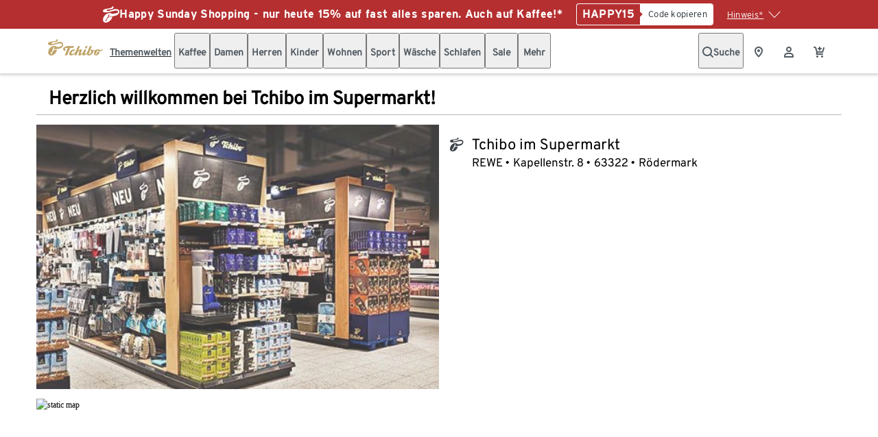

--- FILE ---
content_type: text/html;charset=utf-8
request_url: https://www.tchibo.de/service/storefinder/store/60740558
body_size: 116761
content:
<!DOCTYPE html><html  lang="de-DE"><head><meta charset="utf-8">
<meta name="viewport" content="width=device-width, initial-scale=1.0">
<title>Tchibo im Supermarkt Rewe 40 0120 Mitte,
      Kapellenstr. 8, 63322 Rödermark</title>
<style>*{-webkit-font-smoothing:antialiased;-moz-osx-font-smoothing:auto}.tp-container{container-name:tp-container;container-type:inline-size}body,dd,dl,dt,html,li,ol,ul{margin:0;padding:0}.tp-page{align-items:center;display:flex;flex-direction:column;width:100%}.tp-page-main{max-width:1920px;width:100%}@font-face{font-display:swap;font-family:Interstate;font-style:normal;font-weight:300;src:url(/service/storefinder/_nuxt/interstate-wgl-light.B2Rl9zaL.woff2) format("woff2"),url(/service/storefinder/_nuxt/interstate-wgl-light.xXKdQLi1.woff) format("woff")}@font-face{font-display:swap;font-family:Interstate;font-style:normal;font-weight:400;src:url(/service/storefinder/_nuxt/interstate-wgl-regular.8-Y8aIYd.woff2) format("woff2"),url(/service/storefinder/_nuxt/interstate-wgl-regular.YWqaFjzM.woff) format("woff")}@font-face{font-display:swap;font-family:Interstate;font-style:normal;font-weight:700;src:url(/service/storefinder/_nuxt/interstate-wgl-bold.BNl5k5YN.woff2) format("woff2"),url(/service/storefinder/_nuxt/interstate-wgl-bold.b210rb1P.woff) format("woff")}@font-face{font-display:swap;font-family:TchiboPen;font-style:normal;font-weight:400;src:url(/service/storefinder/_nuxt/tchibo-pen-italic.B1RxzV_n.woff2) format("woff2"),url(/service/storefinder/_nuxt/tchibo-pen-italic.DS9v6wbx.woff) format("woff")}.tp-display-5{font-size:30px;letter-spacing:1px;line-height:40px}@media(min-width:668px){.tp-display-5{font-size:37px;letter-spacing:1.3px;line-height:48px}}@media(min-width:1024px){.tp-display-5{font-size:43px;letter-spacing:1.4px;line-height:56px}}@media(min-width:1440px){.tp-display-5{font-size:49px;letter-spacing:1.5px;line-height:64px}}@media(min-width:1920px){.tp-display-5{font-size:59px;letter-spacing:1.9px;line-height:80px}}.tp-display-4{font-size:26px;letter-spacing:.9px;line-height:40px}@media(min-width:668px){.tp-display-4{font-size:31px;letter-spacing:1px}}@media(min-width:1024px){.tp-display-4{font-size:35px;letter-spacing:1.1px;line-height:48px}}@media(min-width:1440px){.tp-display-4{font-size:39px;letter-spacing:1.2px;line-height:56px}}@media(min-width:1920px){.tp-display-4{font-size:46px;letter-spacing:1.4px;line-height:64px}}.tp-display-3{font-size:23px;letter-spacing:.8px;line-height:32px}@media(min-width:668px){.tp-display-3{font-size:26px;letter-spacing:.9px;line-height:40px}}@media(min-width:1024px){.tp-display-3{font-size:29px;letter-spacing:.95px}}@media(min-width:1440px){.tp-display-3{font-size:31px;letter-spacing:1px}}@media(min-width:1920px){.tp-display-3{font-size:35px;letter-spacing:1.1px;line-height:48px}}.tp-display-2,.tp-display-2-light,.tp-display-2-regular{font-size:20px;letter-spacing:.7px;line-height:32px}@media(min-width:668px){.tp-display-2,.tp-display-2-light,.tp-display-2-regular{font-size:22px}}@media(min-width:1024px){.tp-display-2,.tp-display-2-light,.tp-display-2-regular{font-size:24px}}@media(min-width:1440px){.tp-display-2,.tp-display-2-light,.tp-display-2-regular{font-size:25px;letter-spacing:.8px}}@media(min-width:1920px){.tp-display-2,.tp-display-2-light,.tp-display-2-regular{font-size:27px;line-height:40px}}.tp-display-1,.tp-display-1-light,.tp-display-1-regular,.tp-table-basic,.tp-table-matrix{font-size:17px;letter-spacing:.6px;line-height:24px}@media(min-width:668px){.tp-display-1,.tp-display-1-light,.tp-display-1-regular,.tp-table-basic,.tp-table-matrix{font-size:18px}}@media(min-width:1024px){.tp-display-1,.tp-display-1-light,.tp-display-1-regular,.tp-table-basic,.tp-table-matrix{font-size:20px;line-height:32px}}@media(min-width:1920px){.tp-display-1,.tp-display-1-light,.tp-display-1-regular,.tp-table-basic,.tp-table-matrix{font-size:21px;letter-spacing:.7px}}.tp-display-5-secondary{font-size:32px;letter-spacing:2.8px;line-height:40px}@media(min-width:668px){.tp-display-5-secondary{font-size:39px;letter-spacing:3.4px;line-height:48px}}@media(min-width:1024px){.tp-display-5-secondary{font-size:45px;letter-spacing:3.8px;line-height:56px}}@media(min-width:1440px){.tp-display-5-secondary{font-size:51px;letter-spacing:4px;line-height:64px}}@media(min-width:1920px){.tp-display-5-secondary{font-size:61px;letter-spacing:5.4px;line-height:88px}}.tp-display-4-secondary{font-size:28px;letter-spacing:2.2px;line-height:40px}@media(min-width:668px){.tp-display-4-secondary{font-size:33px;letter-spacing:2.8px}}@media(min-width:1024px){.tp-display-4-secondary{font-size:37px;letter-spacing:3.2px;line-height:48px}}@media(min-width:1440px){.tp-display-4-secondary{font-size:41px;letter-spacing:3.4px}}@media(min-width:1920px){.tp-display-4-secondary{font-size:48px;letter-spacing:3.8px;line-height:64px}}.tp-display-3-secondary{font-size:25px;letter-spacing:2px;line-height:32px}@media(min-width:668px){.tp-display-3-secondary{font-size:28px;letter-spacing:2.2px;line-height:40px}}@media(min-width:1024px){.tp-display-3-secondary{font-size:31px;letter-spacing:2.8px}}@media(min-width:1440px){.tp-display-3-secondary{font-size:34px;letter-spacing:2.8px;line-height:48px}}@media(min-width:1920px){.tp-display-3-secondary{font-size:38px;letter-spacing:3.6px}}.tp-display-2-secondary{font-size:22px;letter-spacing:1.8px;line-height:32px}@media(min-width:668px){.tp-display-2-secondary{font-size:24px;letter-spacing:2px}}@media(min-width:1024px){.tp-display-2-secondary{font-size:26px}}@media(min-width:1440px){.tp-display-2-secondary{font-size:27px;letter-spacing:2.2px;line-height:40px}}@media(min-width:1920px){.tp-display-2-secondary{font-size:29px}}.tp-display-1-secondary{font-size:20px;letter-spacing:1.4px;line-height:24px}@media(min-width:668px){.tp-display-1-secondary{font-size:21px;line-height:32px}}@media(min-width:1440px){.tp-display-1-secondary{font-size:23px;letter-spacing:1.8px}}@media(min-width:1920px){.tp-display-1-secondary{font-size:24px;letter-spacing:2px}}.tp-body,.tp-body-secondary,.tp-check-list,.tp-decimal-list,.tp-list,.tp-table-basic th,.tp-table-matrix tbody td:first-child,.tp-table-matrix th{font-size:14px;letter-spacing:.3px;line-height:24px}@media(min-width:1024px){.tp-body,.tp-body-secondary,.tp-check-list,.tp-decimal-list,.tp-list,.tp-table-basic th,.tp-table-matrix tbody td:first-child,.tp-table-matrix th{font-size:16px}}.tp-handwritten{font-size:18px;line-height:24px}@media(min-width:1024px){.tp-handwritten{font-size:20px}}.tp-footnote,.tp-footnote-list,.tp-footnote-secondary{font-size:12px;letter-spacing:.28px;line-height:20px}@media(min-width:1024px){.tp-footnote,.tp-footnote-list,.tp-footnote-secondary{font-size:13px;letter-spacing:.3px}}.tp-overline,.tp-overline-secondary{font-size:10px;letter-spacing:.6px;line-height:16px;text-transform:uppercase}@media(min-width:1024px){.tp-overline,.tp-overline-secondary{font-size:10px}}.tp-body-secondary a,.tp-footnote-secondary a,.tp-overline a,a.tp-body,a.tp-footnote{text-decoration:underline;transition-duration:.2s;transition-property:color;transition-timing-function:ease}.tp-display-5{font-family:Interstate,Trebuchet MS,Arial,Helvetica,Verdana,sans-serif;font-weight:700;-webkit-font-smoothing:antialiased;-moz-osx-font-smoothing:auto;margin:0}.tp-display-5,.tp-display-5 a{color:var(--color-font-primary)}.tp-display-5 a{transition-duration:.2s;transition-property:color;transition-timing-function:ease}.tp-display-5 a:hover{color:var(--color-link-primary-hover)}.tp-display-4{font-family:Interstate,Trebuchet MS,Arial,Helvetica,Verdana,sans-serif;font-weight:700;-webkit-font-smoothing:antialiased;-moz-osx-font-smoothing:auto;margin:0}.tp-display-4,.tp-display-4 a{color:var(--color-font-primary)}.tp-display-4 a{transition-duration:.2s;transition-property:color;transition-timing-function:ease}.tp-display-4 a:hover{color:var(--color-link-primary-hover)}.tp-display-3{font-family:Interstate,Trebuchet MS,Arial,Helvetica,Verdana,sans-serif;font-weight:700;-webkit-font-smoothing:antialiased;-moz-osx-font-smoothing:auto;margin:0}.tp-display-3,.tp-display-3 a{color:var(--color-font-primary)}.tp-display-3 a{transition-duration:.2s;transition-property:color;transition-timing-function:ease}.tp-display-3 a:hover{color:var(--color-link-primary-hover)}.tp-display-2{font-family:Interstate,Trebuchet MS,Arial,Helvetica,Verdana,sans-serif;font-weight:700;-webkit-font-smoothing:antialiased;-moz-osx-font-smoothing:auto;margin:0}.tp-display-2,.tp-display-2 a{color:var(--color-font-primary)}.tp-display-2 a{transition-duration:.2s;transition-property:color;transition-timing-function:ease}.tp-display-2 a:hover{color:var(--color-link-primary-hover)}.tp-display-2-regular{font-family:Interstate,Trebuchet MS,Arial,Helvetica,Verdana,sans-serif;font-weight:400;-webkit-font-smoothing:antialiased;-moz-osx-font-smoothing:auto;color:var(--color-font-primary);margin:0}.tp-display-2-regular a{color:var(--color-font-primary);transition-duration:.2s;transition-property:color;transition-timing-function:ease}.tp-display-2-regular a:hover{color:var(--color-link-primary-hover)}.tp-display-2-light{font-family:Interstate,Trebuchet MS,Arial,Helvetica,Verdana,sans-serif;font-weight:300;-webkit-font-smoothing:antialiased;-moz-osx-font-smoothing:auto;color:var(--color-font-primary);margin:0}.tp-display-2-light a{color:var(--color-font-primary);transition-duration:.2s;transition-property:color;transition-timing-function:ease}.tp-display-2-light a:hover{color:var(--color-link-primary-hover)}.tp-display-1{font-family:Interstate,Trebuchet MS,Arial,Helvetica,Verdana,sans-serif;font-weight:400;-webkit-font-smoothing:antialiased;-moz-osx-font-smoothing:auto;margin:0}.tp-display-1,.tp-display-1 a{color:var(--color-font-primary)}.tp-display-1 a{text-decoration:underline;transition-duration:.2s;transition-property:color;transition-timing-function:ease}.tp-display-1 a:hover{color:var(--color-link-primary-hover)}.tp-display-1-light{font-family:Interstate,Trebuchet MS,Arial,Helvetica,Verdana,sans-serif;font-weight:300;-webkit-font-smoothing:antialiased;-moz-osx-font-smoothing:auto;color:var(--color-font-primary);margin:0}.tp-display-1-light a{color:var(--color-font-primary);transition-duration:.2s;transition-property:color;transition-timing-function:ease}.tp-display-1-light a:hover{color:var(--color-link-primary-hover)}.tp-display-1-regular{font-family:Interstate,Trebuchet MS,Arial,Helvetica,Verdana,sans-serif;font-weight:400;-webkit-font-smoothing:antialiased;-moz-osx-font-smoothing:auto;color:var(--color-font-primary);margin:0}.tp-display-1-regular a{color:var(--color-font-primary);transition-duration:.2s;transition-property:color;transition-timing-function:ease}.tp-display-1-regular a:hover{color:var(--color-link-primary-hover)}.tp-display-5-secondary{font-family:Interstate,Trebuchet MS,Arial,Helvetica,Verdana,sans-serif;font-weight:400;-webkit-font-smoothing:antialiased;-moz-osx-font-smoothing:auto;color:var(--color-font-primary);margin:0}.tp-display-5-secondary a{color:var(--color-font-primary);transition-duration:.2s;transition-property:color;transition-timing-function:ease}.tp-display-5-secondary a:hover{color:var(--color-link-primary-hover)}.tp-display-4-secondary{font-family:Interstate,Trebuchet MS,Arial,Helvetica,Verdana,sans-serif;font-weight:400;-webkit-font-smoothing:antialiased;-moz-osx-font-smoothing:auto;color:var(--color-font-primary);margin:0}.tp-display-4-secondary a{color:var(--color-font-primary);transition-duration:.2s;transition-property:color;transition-timing-function:ease}.tp-display-4-secondary a:hover{color:var(--color-link-primary-hover)}.tp-display-3-secondary{font-family:Interstate,Trebuchet MS,Arial,Helvetica,Verdana,sans-serif;font-weight:400;-webkit-font-smoothing:antialiased;-moz-osx-font-smoothing:auto;color:var(--color-font-primary);margin:0}.tp-display-3-secondary a{color:var(--color-font-primary);transition-duration:.2s;transition-property:color;transition-timing-function:ease}.tp-display-3-secondary a:hover{color:var(--color-link-primary-hover)}.tp-display-2-secondary{font-family:Interstate,Trebuchet MS,Arial,Helvetica,Verdana,sans-serif;font-weight:400;-webkit-font-smoothing:antialiased;-moz-osx-font-smoothing:auto;color:var(--color-font-primary);margin:0}.tp-display-2-secondary a{color:var(--color-font-primary);transition-duration:.2s;transition-property:color;transition-timing-function:ease}.tp-display-2-secondary a:hover{color:var(--color-link-primary-hover)}.tp-display-1-secondary{font-family:Interstate,Trebuchet MS,Arial,Helvetica,Verdana,sans-serif;font-weight:400;-webkit-font-smoothing:antialiased;-moz-osx-font-smoothing:auto;color:var(--color-font-primary);margin:0}.tp-display-1-secondary a{color:var(--color-font-primary);transition-duration:.2s;transition-property:color;transition-timing-function:ease}.tp-display-1-secondary a:hover{color:var(--color-link-primary-hover)}.tp-body{font-family:Interstate,Trebuchet MS,Arial,Helvetica,Verdana,sans-serif;font-weight:300;-webkit-font-smoothing:antialiased;-moz-osx-font-smoothing:auto;margin:0}.tp-body,.tp-body a{color:var(--color-font-primary)}.tp-body a{transition-duration:.2s;transition-property:color;transition-timing-function:ease}.tp-body a:hover{color:var(--color-link-primary-hover)}.tp-footnote{font-family:Interstate,Trebuchet MS,Arial,Helvetica,Verdana,sans-serif;font-weight:300;-webkit-font-smoothing:antialiased;-moz-osx-font-smoothing:auto;margin:0}.tp-footnote,.tp-footnote a{color:var(--color-font-primary)}.tp-footnote a{transition-duration:.2s;transition-property:color;transition-timing-function:ease}.tp-footnote a:hover{color:var(--color-link-primary-hover)}.tp-body-secondary{font-family:Interstate,Trebuchet MS,Arial,Helvetica,Verdana,sans-serif;font-weight:300;-webkit-font-smoothing:antialiased;-moz-osx-font-smoothing:auto;margin:0}.tp-body-secondary,.tp-body-secondary a{color:var(--color-font-secondary)}.tp-body-secondary a:hover{color:var(--color-link-secondary-hover)}.tp-footnote-secondary{font-family:Interstate,Trebuchet MS,Arial,Helvetica,Verdana,sans-serif;font-weight:300;-webkit-font-smoothing:antialiased;-moz-osx-font-smoothing:auto;margin:0}.tp-footnote-secondary,.tp-footnote-secondary a{color:var(--color-font-secondary)}.tp-footnote-secondary a:hover{color:var(--color-link-secondary-hover)}.tp-handwritten{font-family:TchiboPen,Trebuchet MS,Arial,Helvetica,Verdana,sans-serif;font-weight:400;-webkit-font-smoothing:antialiased;-moz-osx-font-smoothing:auto;color:var(--color-font-primary);margin:0}.tp-handwritten a{color:var(--color-font-primary);transition-duration:.2s;transition-property:color;transition-timing-function:ease}.tp-handwritten a:hover{color:var(--color-link-primary-hover)}.tp-overline{font-family:Interstate,Trebuchet MS,Arial,Helvetica,Verdana,sans-serif;font-weight:700;-webkit-font-smoothing:antialiased;-moz-osx-font-smoothing:auto;margin:0}.tp-overline,.tp-overline a{color:var(--color-font-secondary)}.tp-overline a:hover{color:var(--color-link-secondary-hover)}.tp-overline-secondary{font-family:Interstate,Trebuchet MS,Arial,Helvetica,Verdana,sans-serif;font-weight:700;-webkit-font-smoothing:antialiased;-moz-osx-font-smoothing:auto;color:var(--color-font-accent);margin:0}[tp-theme~=coffee-dark] .tp-text-accent{color:#edd38e}@font-face{font-display:block;font-family:tp-icon;font-style:normal;font-weight:400;src:url(/service/storefinder/_nuxt/tp-icon.2nJYGUhR.woff2?v4.13.0) format("woff2"),url(/service/storefinder/_nuxt/tp-icon.DD2NC9aw.woff?v4.13.0) format("woff"),url(/service/storefinder/_nuxt/tp-icon.CjnaA4NM.ttf?v4.13.0) format("truetype")}:root{--grid-gutter-size:4px;--grid-row-margin:8px}@media(min-width:375px){.tp-row,:root{--grid-gutter-size:5px;--grid-row-margin:10px}}@media(min-width:668px){.tp-row,:root{--grid-gutter-size:9px;--grid-row-margin:28px}}@media(min-width:768px){.tp-row,:root{--grid-gutter-size:10px;--grid-row-margin:32px}}@media(min-width:980px){.tp-row,:root{--grid-gutter-size:13px;--grid-row-margin:40px}}@media(min-width:1024px){.tp-row,:root{--grid-gutter-size:14px;--grid-row-margin:40px}}@media(min-width:1280px){.tp-row,:root{--grid-gutter-size:18px;--grid-row-margin:53px}}@media(min-width:1440px){.tp-row,:root{--grid-gutter-size:20px;--grid-row-margin:60px}}.tp-row{box-sizing:border-box;display:flex;flex-wrap:wrap;max-width:1920px;padding-left:var(--grid-row-margin);padding-right:var(--grid-row-margin)}.tp-row-vertical-start{align-items:flex-start!important}.tp-row-vertical-center{align-items:center!important}.tp-row-vertical-end{align-items:flex-end!important}.tp-row-horizontal-start{justify-content:flex-start!important}.tp-row-horizontal-center{justify-content:center!important}.tp-row-horizontal-end{justify-content:flex-end!important}.tp-row-horizontal-around{justify-content:space-around!important}.tp-row-horizontal-between{justify-content:space-between!important}.tp-col-no-gutters.tp-col,.tp-row-no-gutters-row.tp-row{padding-left:0;padding-right:0}@media(min-width:375px){.tp-row-no-gutters-row-xs.tp-row{padding-left:0;padding-right:0}}@media(min-width:668px){.tp-row-no-gutters-row-s.tp-row{padding-left:0;padding-right:0}}@media(min-width:768px){.tp-row-no-gutters-row-m.tp-row{padding-left:0;padding-right:0}}@media(min-width:980px){.tp-row-no-gutters-row-l.tp-row{padding-left:0;padding-right:0}}@media(min-width:1024px){.tp-row-no-gutters-row-xl.tp-row{padding-left:0;padding-right:0}}@media(min-width:1280px){.tp-row-no-gutters-row-xxl.tp-row{padding-left:0;padding-right:0}}@media(min-width:1440px){.tp-row-no-gutters-row-3xl.tp-row{padding-left:0;padding-right:0}}@media(min-width:1920px){.tp-row-no-gutters-row-4xl.tp-row{padding-left:0;padding-right:0}}@media(min-width:375px){.tp-row-gutters-row-xs.tp-row{padding-left:var(--grid-row-margin);padding-right:var(--grid-row-margin)}}@media(min-width:668px){.tp-row-gutters-row-s.tp-row{padding-left:var(--grid-row-margin);padding-right:var(--grid-row-margin)}}@media(min-width:768px){.tp-row-gutters-row-m.tp-row{padding-left:var(--grid-row-margin);padding-right:var(--grid-row-margin)}}@media(min-width:980px){.tp-row-gutters-row-l.tp-row{padding-left:var(--grid-row-margin);padding-right:var(--grid-row-margin)}}@media(min-width:1024px){.tp-row-gutters-row-xl.tp-row{padding-left:var(--grid-row-margin);padding-right:var(--grid-row-margin)}}@media(min-width:1280px){.tp-row-gutters-row-xxl.tp-row{padding-left:var(--grid-row-margin);padding-right:var(--grid-row-margin)}}@media(min-width:1440px){.tp-row-gutters-row-3xl.tp-row{padding-left:var(--grid-row-margin);padding-right:var(--grid-row-margin)}}@media(min-width:1920px){.tp-row-gutters-row-4xl.tp-row{padding-left:var(--grid-row-margin);padding-right:var(--grid-row-margin)}}.tp-row-no-gutters.tp-row,.tp-row-no-gutters>[class*=tp-col]{padding-left:0;padding-right:0}@media(min-width:375px){.tp-row-no-gutters-xs.tp-row,.tp-row-no-gutters-xs>[class*=tp-col]{padding-left:0;padding-right:0}}@media(min-width:668px){.tp-row-no-gutters-s.tp-row,.tp-row-no-gutters-s>[class*=tp-col]{padding-left:0;padding-right:0}}@media(min-width:768px){.tp-row-no-gutters-m.tp-row,.tp-row-no-gutters-m>[class*=tp-col]{padding-left:0;padding-right:0}}@media(min-width:980px){.tp-row-no-gutters-l.tp-row,.tp-row-no-gutters-l>[class*=tp-col]{padding-left:0;padding-right:0}}@media(min-width:1024px){.tp-row-no-gutters-xl.tp-row,.tp-row-no-gutters-xl>[class*=tp-col]{padding-left:0;padding-right:0}}@media(min-width:1280px){.tp-row-no-gutters-xxl.tp-row,.tp-row-no-gutters-xxl>[class*=tp-col]{padding-left:0;padding-right:0}}@media(min-width:1440px){.tp-row-no-gutters-3xl.tp-row,.tp-row-no-gutters-3xl>[class*=tp-col]{padding-left:0;padding-right:0}}@media(min-width:1920px){.tp-row-no-gutters-4xl.tp-row,.tp-row-no-gutters-4xl>[class*=tp-col]{padding-left:0;padding-right:0}}@media(min-width:375px){.tp-row-gutters-xs.tp-row{padding-left:var(--grid-row-margin);padding-right:var(--grid-row-margin)}.tp-row-gutters-xs>[class*=tp-col]{padding-left:var(--grid-gutter-size);padding-right:var(--grid-gutter-size)}}@media(min-width:668px){.tp-row-gutters-s.tp-row{padding-left:var(--grid-row-margin);padding-right:var(--grid-row-margin)}.tp-row-gutters-s>[class*=tp-col]{padding-left:var(--grid-gutter-size);padding-right:var(--grid-gutter-size)}}@media(min-width:768px){.tp-row-gutters-m.tp-row{padding-left:var(--grid-row-margin);padding-right:var(--grid-row-margin)}.tp-row-gutters-m>[class*=tp-col]{padding-left:var(--grid-gutter-size);padding-right:var(--grid-gutter-size)}}@media(min-width:980px){.tp-row-gutters-l.tp-row{padding-left:var(--grid-row-margin);padding-right:var(--grid-row-margin)}.tp-row-gutters-l>[class*=tp-col]{padding-left:var(--grid-gutter-size);padding-right:var(--grid-gutter-size)}}@media(min-width:1024px){.tp-row-gutters-xl.tp-row{padding-left:var(--grid-row-margin);padding-right:var(--grid-row-margin)}.tp-row-gutters-xl>[class*=tp-col]{padding-left:var(--grid-gutter-size);padding-right:var(--grid-gutter-size)}}@media(min-width:1280px){.tp-row-gutters-xxl.tp-row{padding-left:var(--grid-row-margin);padding-right:var(--grid-row-margin)}.tp-row-gutters-xxl>[class*=tp-col]{padding-left:var(--grid-gutter-size);padding-right:var(--grid-gutter-size)}}@media(min-width:1440px){.tp-row-gutters-3xl.tp-row{padding-left:var(--grid-row-margin);padding-right:var(--grid-row-margin)}.tp-row-gutters-3xl>[class*=tp-col]{padding-left:var(--grid-gutter-size);padding-right:var(--grid-gutter-size)}}@media(min-width:1920px){.tp-row-gutters-4xl.tp-row{padding-left:var(--grid-row-margin);padding-right:var(--grid-row-margin)}.tp-row-gutters-4xl>[class*=tp-col]{padding-left:var(--grid-gutter-size);padding-right:var(--grid-gutter-size)}}.tp-col,.tp-col-1,.tp-col-10,.tp-col-11,.tp-col-12,.tp-col-2,.tp-col-3,.tp-col-3xl-1,.tp-col-3xl-10,.tp-col-3xl-11,.tp-col-3xl-12,.tp-col-3xl-2,.tp-col-3xl-3,.tp-col-3xl-4,.tp-col-3xl-5,.tp-col-3xl-6,.tp-col-3xl-7,.tp-col-3xl-8,.tp-col-3xl-9,.tp-col-4,.tp-col-4xl-1,.tp-col-4xl-10,.tp-col-4xl-11,.tp-col-4xl-12,.tp-col-4xl-2,.tp-col-4xl-3,.tp-col-4xl-4,.tp-col-4xl-5,.tp-col-4xl-6,.tp-col-4xl-7,.tp-col-4xl-8,.tp-col-4xl-9,.tp-col-5,.tp-col-6,.tp-col-7,.tp-col-8,.tp-col-9,.tp-col-l-1,.tp-col-l-10,.tp-col-l-11,.tp-col-l-12,.tp-col-l-2,.tp-col-l-3,.tp-col-l-4,.tp-col-l-5,.tp-col-l-6,.tp-col-l-7,.tp-col-l-8,.tp-col-l-9,.tp-col-m-1,.tp-col-m-10,.tp-col-m-11,.tp-col-m-12,.tp-col-m-2,.tp-col-m-3,.tp-col-m-4,.tp-col-m-5,.tp-col-m-6,.tp-col-m-7,.tp-col-m-8,.tp-col-m-9,.tp-col-s-1,.tp-col-s-10,.tp-col-s-11,.tp-col-s-12,.tp-col-s-2,.tp-col-s-3,.tp-col-s-4,.tp-col-s-5,.tp-col-s-6,.tp-col-s-7,.tp-col-s-8,.tp-col-s-9,.tp-col-xl-1,.tp-col-xl-10,.tp-col-xl-11,.tp-col-xl-12,.tp-col-xl-2,.tp-col-xl-3,.tp-col-xl-4,.tp-col-xl-5,.tp-col-xl-6,.tp-col-xl-7,.tp-col-xl-8,.tp-col-xl-9,.tp-col-xs-1,.tp-col-xs-10,.tp-col-xs-11,.tp-col-xs-12,.tp-col-xs-2,.tp-col-xs-3,.tp-col-xs-4,.tp-col-xs-5,.tp-col-xs-6,.tp-col-xs-7,.tp-col-xs-8,.tp-col-xs-9,.tp-col-xxl-1,.tp-col-xxl-10,.tp-col-xxl-11,.tp-col-xxl-12,.tp-col-xxl-2,.tp-col-xxl-3,.tp-col-xxl-4,.tp-col-xxl-5,.tp-col-xxl-6,.tp-col-xxl-7,.tp-col-xxl-8,.tp-col-xxl-9{box-sizing:border-box;display:block;min-height:1px;padding-left:var(--grid-gutter-size);padding-right:var(--grid-gutter-size);position:relative;width:100%}.tp-col{display:block;flex-basis:0;flex-grow:1;max-width:100%}.tp-col-0{display:none}.tp-col-1{flex-basis:8.3333333333%;max-width:8.3333333333%}.tp-col-2{flex-basis:16.6666666667%;max-width:16.6666666667%}.tp-col-3{flex-basis:25%;max-width:25%}.tp-col-4{flex-basis:33.3333333333%;max-width:33.3333333333%}.tp-col-5{flex-basis:41.6666666667%;max-width:41.6666666667%}.tp-col-6{flex-basis:50%;max-width:50%}.tp-col-7{flex-basis:58.3333333333%;max-width:58.3333333333%}.tp-col-8{flex-basis:66.6666666667%;max-width:66.6666666667%}.tp-col-9{flex-basis:75%;max-width:75%}.tp-col-10{flex-basis:83.3333333333%;max-width:83.3333333333%}.tp-col-11{flex-basis:91.6666666667%;max-width:91.6666666667%}.tp-col-12{flex-basis:100%;max-width:100%}@media(min-width:375px){.tp-col-xs-1{display:block;flex-basis:8.3333333333%;max-width:8.3333333333%}.tp-col-xs-2{display:block;flex-basis:16.6666666667%;max-width:16.6666666667%}.tp-col-xs-3{display:block;flex-basis:25%;max-width:25%}.tp-col-xs-4{display:block;flex-basis:33.3333333333%;max-width:33.3333333333%}.tp-col-xs-5{display:block;flex-basis:41.6666666667%;max-width:41.6666666667%}.tp-col-xs-6{display:block;flex-basis:50%;max-width:50%}.tp-col-xs-7{display:block;flex-basis:58.3333333333%;max-width:58.3333333333%}.tp-col-xs-8{display:block;flex-basis:66.6666666667%;max-width:66.6666666667%}.tp-col-xs-9{display:block;flex-basis:75%;max-width:75%}.tp-col-xs-10{display:block;flex-basis:83.3333333333%;max-width:83.3333333333%}.tp-col-xs-11{display:block;flex-basis:91.6666666667%;max-width:91.6666666667%}.tp-col-xs-12{display:block;flex-basis:100%;max-width:100%}.tp-col-xs-0{display:none}}@media(min-width:668px){.tp-col-s-1{display:block;flex-basis:8.3333333333%;max-width:8.3333333333%}.tp-col-s-2{display:block;flex-basis:16.6666666667%;max-width:16.6666666667%}.tp-col-s-3{display:block;flex-basis:25%;max-width:25%}.tp-col-s-4{display:block;flex-basis:33.3333333333%;max-width:33.3333333333%}.tp-col-s-5{display:block;flex-basis:41.6666666667%;max-width:41.6666666667%}.tp-col-s-6{display:block;flex-basis:50%;max-width:50%}.tp-col-s-7{display:block;flex-basis:58.3333333333%;max-width:58.3333333333%}.tp-col-s-8{display:block;flex-basis:66.6666666667%;max-width:66.6666666667%}.tp-col-s-9{display:block;flex-basis:75%;max-width:75%}.tp-col-s-10{display:block;flex-basis:83.3333333333%;max-width:83.3333333333%}.tp-col-s-11{display:block;flex-basis:91.6666666667%;max-width:91.6666666667%}.tp-col-s-12{display:block;flex-basis:100%;max-width:100%}.tp-col-s-0{display:none}}@media(min-width:768px){.tp-col-m-1{display:block;flex-basis:8.3333333333%;max-width:8.3333333333%}.tp-col-m-2{display:block;flex-basis:16.6666666667%;max-width:16.6666666667%}.tp-col-m-3{display:block;flex-basis:25%;max-width:25%}.tp-col-m-4{display:block;flex-basis:33.3333333333%;max-width:33.3333333333%}.tp-col-m-5{display:block;flex-basis:41.6666666667%;max-width:41.6666666667%}.tp-col-m-6{display:block;flex-basis:50%;max-width:50%}.tp-col-m-7{display:block;flex-basis:58.3333333333%;max-width:58.3333333333%}.tp-col-m-8{display:block;flex-basis:66.6666666667%;max-width:66.6666666667%}.tp-col-m-9{display:block;flex-basis:75%;max-width:75%}.tp-col-m-10{display:block;flex-basis:83.3333333333%;max-width:83.3333333333%}.tp-col-m-11{display:block;flex-basis:91.6666666667%;max-width:91.6666666667%}.tp-col-m-12{display:block;flex-basis:100%;max-width:100%}.tp-col-m-0{display:none}}@media(min-width:980px){.tp-col-l-1{display:block;flex-basis:8.3333333333%;max-width:8.3333333333%}.tp-col-l-2{display:block;flex-basis:16.6666666667%;max-width:16.6666666667%}.tp-col-l-3{display:block;flex-basis:25%;max-width:25%}.tp-col-l-4{display:block;flex-basis:33.3333333333%;max-width:33.3333333333%}.tp-col-l-5{display:block;flex-basis:41.6666666667%;max-width:41.6666666667%}.tp-col-l-6{display:block;flex-basis:50%;max-width:50%}.tp-col-l-7{display:block;flex-basis:58.3333333333%;max-width:58.3333333333%}.tp-col-l-8{display:block;flex-basis:66.6666666667%;max-width:66.6666666667%}.tp-col-l-9{display:block;flex-basis:75%;max-width:75%}.tp-col-l-10{display:block;flex-basis:83.3333333333%;max-width:83.3333333333%}.tp-col-l-11{display:block;flex-basis:91.6666666667%;max-width:91.6666666667%}.tp-col-l-12{display:block;flex-basis:100%;max-width:100%}.tp-col-l-0{display:none}}@media(min-width:1024px){.tp-col-xl-1{display:block;flex-basis:8.3333333333%;max-width:8.3333333333%}.tp-col-xl-2{display:block;flex-basis:16.6666666667%;max-width:16.6666666667%}.tp-col-xl-3{display:block;flex-basis:25%;max-width:25%}.tp-col-xl-4{display:block;flex-basis:33.3333333333%;max-width:33.3333333333%}.tp-col-xl-5{display:block;flex-basis:41.6666666667%;max-width:41.6666666667%}.tp-col-xl-6{display:block;flex-basis:50%;max-width:50%}.tp-col-xl-7{display:block;flex-basis:58.3333333333%;max-width:58.3333333333%}.tp-col-xl-8{display:block;flex-basis:66.6666666667%;max-width:66.6666666667%}.tp-col-xl-9{display:block;flex-basis:75%;max-width:75%}.tp-col-xl-10{display:block;flex-basis:83.3333333333%;max-width:83.3333333333%}.tp-col-xl-11{display:block;flex-basis:91.6666666667%;max-width:91.6666666667%}.tp-col-xl-12{display:block;flex-basis:100%;max-width:100%}.tp-col-xl-0{display:none}}@media(min-width:1280px){.tp-col-xxl-1{display:block;flex-basis:8.3333333333%;max-width:8.3333333333%}.tp-col-xxl-2{display:block;flex-basis:16.6666666667%;max-width:16.6666666667%}.tp-col-xxl-3{display:block;flex-basis:25%;max-width:25%}.tp-col-xxl-4{display:block;flex-basis:33.3333333333%;max-width:33.3333333333%}.tp-col-xxl-5{display:block;flex-basis:41.6666666667%;max-width:41.6666666667%}.tp-col-xxl-6{display:block;flex-basis:50%;max-width:50%}.tp-col-xxl-7{display:block;flex-basis:58.3333333333%;max-width:58.3333333333%}.tp-col-xxl-8{display:block;flex-basis:66.6666666667%;max-width:66.6666666667%}.tp-col-xxl-9{display:block;flex-basis:75%;max-width:75%}.tp-col-xxl-10{display:block;flex-basis:83.3333333333%;max-width:83.3333333333%}.tp-col-xxl-11{display:block;flex-basis:91.6666666667%;max-width:91.6666666667%}.tp-col-xxl-12{display:block;flex-basis:100%;max-width:100%}.tp-col-xxl-0{display:none}}@media(min-width:1440px){.tp-col-3xl-1{display:block;flex-basis:8.3333333333%;max-width:8.3333333333%}.tp-col-3xl-2{display:block;flex-basis:16.6666666667%;max-width:16.6666666667%}.tp-col-3xl-3{display:block;flex-basis:25%;max-width:25%}.tp-col-3xl-4{display:block;flex-basis:33.3333333333%;max-width:33.3333333333%}.tp-col-3xl-5{display:block;flex-basis:41.6666666667%;max-width:41.6666666667%}.tp-col-3xl-6{display:block;flex-basis:50%;max-width:50%}.tp-col-3xl-7{display:block;flex-basis:58.3333333333%;max-width:58.3333333333%}.tp-col-3xl-8{display:block;flex-basis:66.6666666667%;max-width:66.6666666667%}.tp-col-3xl-9{display:block;flex-basis:75%;max-width:75%}.tp-col-3xl-10{display:block;flex-basis:83.3333333333%;max-width:83.3333333333%}.tp-col-3xl-11{display:block;flex-basis:91.6666666667%;max-width:91.6666666667%}.tp-col-3xl-12{display:block;flex-basis:100%;max-width:100%}.tp-col-3xl-0{display:none}}@media(min-width:1920px){.tp-col-4xl-1{display:block;flex-basis:8.3333333333%;max-width:8.3333333333%}.tp-col-4xl-2{display:block;flex-basis:16.6666666667%;max-width:16.6666666667%}.tp-col-4xl-3{display:block;flex-basis:25%;max-width:25%}.tp-col-4xl-4{display:block;flex-basis:33.3333333333%;max-width:33.3333333333%}.tp-col-4xl-5{display:block;flex-basis:41.6666666667%;max-width:41.6666666667%}.tp-col-4xl-6{display:block;flex-basis:50%;max-width:50%}.tp-col-4xl-7{display:block;flex-basis:58.3333333333%;max-width:58.3333333333%}.tp-col-4xl-8{display:block;flex-basis:66.6666666667%;max-width:66.6666666667%}.tp-col-4xl-9{display:block;flex-basis:75%;max-width:75%}.tp-col-4xl-10{display:block;flex-basis:83.3333333333%;max-width:83.3333333333%}.tp-col-4xl-11{display:block;flex-basis:91.6666666667%;max-width:91.6666666667%}.tp-col-4xl-12{display:block;flex-basis:100%;max-width:100%}.tp-col-4xl-0{display:none}}.tp-col-auto{flex:0 0 auto;max-width:none;width:auto;width:-moz-fit-content;width:fit-content}.tp-col-order-first{order:-1}.tp-col-order-last{order:13}.tp-col-order-1{order:1}.tp-col-order-2{order:2}.tp-col-order-3{order:3}.tp-col-order-4{order:4}.tp-col-order-5{order:5}.tp-col-order-6{order:6}.tp-col-order-7{order:7}.tp-col-order-8{order:8}.tp-col-order-9{order:9}.tp-col-order-10{order:10}.tp-col-order-11{order:11}.tp-col-order-12{order:12}@media(min-width:375px){.tp-col-order-xs-1{order:1}.tp-col-order-xs-2{order:2}.tp-col-order-xs-3{order:3}.tp-col-order-xs-4{order:4}.tp-col-order-xs-5{order:5}.tp-col-order-xs-6{order:6}.tp-col-order-xs-7{order:7}.tp-col-order-xs-8{order:8}.tp-col-order-xs-9{order:9}.tp-col-order-xs-10{order:10}.tp-col-order-xs-11{order:11}.tp-col-order-xs-12{order:12}.tp-col-order-xs-first{order:-1}.tp-col-order-xs-last{order:13}}@media(min-width:668px){.tp-col-order-s-1{order:1}.tp-col-order-s-2{order:2}.tp-col-order-s-3{order:3}.tp-col-order-s-4{order:4}.tp-col-order-s-5{order:5}.tp-col-order-s-6{order:6}.tp-col-order-s-7{order:7}.tp-col-order-s-8{order:8}.tp-col-order-s-9{order:9}.tp-col-order-s-10{order:10}.tp-col-order-s-11{order:11}.tp-col-order-s-12{order:12}.tp-col-order-s-first{order:-1}.tp-col-order-s-last{order:13}}@media(min-width:768px){.tp-col-order-m-1{order:1}.tp-col-order-m-2{order:2}.tp-col-order-m-3{order:3}.tp-col-order-m-4{order:4}.tp-col-order-m-5{order:5}.tp-col-order-m-6{order:6}.tp-col-order-m-7{order:7}.tp-col-order-m-8{order:8}.tp-col-order-m-9{order:9}.tp-col-order-m-10{order:10}.tp-col-order-m-11{order:11}.tp-col-order-m-12{order:12}.tp-col-order-m-first{order:-1}.tp-col-order-m-last{order:13}}@media(min-width:980px){.tp-col-order-l-1{order:1}.tp-col-order-l-2{order:2}.tp-col-order-l-3{order:3}.tp-col-order-l-4{order:4}.tp-col-order-l-5{order:5}.tp-col-order-l-6{order:6}.tp-col-order-l-7{order:7}.tp-col-order-l-8{order:8}.tp-col-order-l-9{order:9}.tp-col-order-l-10{order:10}.tp-col-order-l-11{order:11}.tp-col-order-l-12{order:12}.tp-col-order-l-first{order:-1}.tp-col-order-l-last{order:13}}@media(min-width:1024px){.tp-col-order-xl-1{order:1}.tp-col-order-xl-2{order:2}.tp-col-order-xl-3{order:3}.tp-col-order-xl-4{order:4}.tp-col-order-xl-5{order:5}.tp-col-order-xl-6{order:6}.tp-col-order-xl-7{order:7}.tp-col-order-xl-8{order:8}.tp-col-order-xl-9{order:9}.tp-col-order-xl-10{order:10}.tp-col-order-xl-11{order:11}.tp-col-order-xl-12{order:12}.tp-col-order-xl-first{order:-1}.tp-col-order-xl-last{order:13}}@media(min-width:1280px){.tp-col-order-xxl-1{order:1}.tp-col-order-xxl-2{order:2}.tp-col-order-xxl-3{order:3}.tp-col-order-xxl-4{order:4}.tp-col-order-xxl-5{order:5}.tp-col-order-xxl-6{order:6}.tp-col-order-xxl-7{order:7}.tp-col-order-xxl-8{order:8}.tp-col-order-xxl-9{order:9}.tp-col-order-xxl-10{order:10}.tp-col-order-xxl-11{order:11}.tp-col-order-xxl-12{order:12}.tp-col-order-xxl-first{order:-1}.tp-col-order-xxl-last{order:13}}@media(min-width:1440px){.tp-col-order-3xl-1{order:1}.tp-col-order-3xl-2{order:2}.tp-col-order-3xl-3{order:3}.tp-col-order-3xl-4{order:4}.tp-col-order-3xl-5{order:5}.tp-col-order-3xl-6{order:6}.tp-col-order-3xl-7{order:7}.tp-col-order-3xl-8{order:8}.tp-col-order-3xl-9{order:9}.tp-col-order-3xl-10{order:10}.tp-col-order-3xl-11{order:11}.tp-col-order-3xl-12{order:12}.tp-col-order-3xl-first{order:-1}.tp-col-order-3xl-last{order:13}}@media(min-width:1920px){.tp-col-order-4xl-1{order:1}.tp-col-order-4xl-2{order:2}.tp-col-order-4xl-3{order:3}.tp-col-order-4xl-4{order:4}.tp-col-order-4xl-5{order:5}.tp-col-order-4xl-6{order:6}.tp-col-order-4xl-7{order:7}.tp-col-order-4xl-8{order:8}.tp-col-order-4xl-9{order:9}.tp-col-order-4xl-10{order:10}.tp-col-order-4xl-11{order:11}.tp-col-order-4xl-12{order:12}.tp-col-order-4xl-first{order:-1}.tp-col-order-4xl-last{order:13}}.tp-col-start{align-self:flex-start!important}.tp-col-center{align-self:center!important}.tp-col-end{align-self:flex-end!important}.tp-col-break{width:100%!important}.tp-col-sticky{align-self:flex-start;position:sticky;top:0}.tp-h-color--White{color:#fff!important}.tp-h-color--White a{color:#fff!important;text-decoration:underline}.tp-h-color--White a:hover{color:#fff!important}.tp-h-color--Gray,.tp-h-color--Gray a{color:#21292f!important}.tp-h-color--Gray a{text-decoration:underline}.tp-h-color--Gray a:hover{color:#21292f!important}.tp-h-color--Gray85,.tp-h-color--Gray85 a{color:#42494e!important}.tp-h-color--Gray85 a{text-decoration:underline}.tp-h-color--Gray85 a:hover{color:#42494e!important}.tp-h-color--Gray70,.tp-h-color--Gray70 a{color:#64696d!important}.tp-h-color--Gray70 a{text-decoration:underline}.tp-h-color--Gray70 a:hover{color:#64696d!important}.tp-h-color--Gray40,.tp-h-color--Gray40 a{color:#a6a9ac!important}.tp-h-color--Gray40 a{text-decoration:underline}.tp-h-color--Gray40 a:hover{color:#a6a9ac!important}.tp-h-color--Gray20,.tp-h-color--Gray20 a{color:#d3d4d5!important}.tp-h-color--Gray20 a{text-decoration:underline}.tp-h-color--Gray20 a:hover{color:#d3d4d5!important}.tp-h-color--Gray10,.tp-h-color--Gray10 a{color:#e9eaea!important}.tp-h-color--Gray10 a{text-decoration:underline}.tp-h-color--Gray10 a:hover{color:#e9eaea!important}.tp-h-color--Gray4,.tp-h-color--Gray4 a{color:#f6f6f7!important}.tp-h-color--Gray4 a{text-decoration:underline}.tp-h-color--Gray4 a:hover{color:#f6f6f7!important}.tp-h-color--Gray3,.tp-h-color--Gray3 a{color:#f9f9f9!important}.tp-h-color--Gray3 a{text-decoration:underline}.tp-h-color--Gray3 a:hover{color:#f9f9f9!important}.tp-h-color--GrayPearl{color:#f8f6f2!important}.tp-h-color--GrayPearl a{color:#f8f6f2!important;text-decoration:underline}.tp-h-color--GrayPearl a:hover{color:#f8f6f2!important}.tp-h-color--GrayPearlDark{color:#dfddd9!important}.tp-h-color--GrayPearlDark a{color:#dfddd9!important;text-decoration:underline}.tp-h-color--GrayPearlDark a:hover{color:#dfddd9!important}.tp-h-color--GoldTchibo{color:#e0bf78!important}.tp-h-color--GoldTchibo a{color:#e0bf78!important;text-decoration:underline}.tp-h-color--GoldTchibo a:hover{color:#e0bf78!important}.tp-h-color--GoldTchiboDark{color:#c0a468!important}.tp-h-color--GoldTchiboDark a{color:#c0a468!important;text-decoration:underline}.tp-h-color--GoldTchiboDark a:hover{color:#c0a468!important}.tp-h-color--GoldTchiboLight{color:#edd38e!important}.tp-h-color--GoldTchiboLight a{color:#edd38e!important;text-decoration:underline}.tp-h-color--GoldTchiboLight a:hover{color:#edd38e!important}.tp-h-color--GoldTchiboBright{color:#f2e0b0!important}.tp-h-color--GoldTchiboBright a{color:#f2e0b0!important;text-decoration:underline}.tp-h-color--GoldTchiboBright a:hover{color:#f2e0b0!important}.tp-h-color--GoldTchiboA11y{color:#8c733b!important}.tp-h-color--GoldTchiboA11y a{color:#8c733b!important;text-decoration:underline}.tp-h-color--GoldTchiboA11y a:hover{color:#8c733b!important}.tp-h-color--GoldTchiboDarkA11y{color:#776132!important}.tp-h-color--GoldTchiboDarkA11y a{color:#776132!important;text-decoration:underline}.tp-h-color--GoldTchiboDarkA11y a:hover{color:#776132!important}.tp-h-color--MobilfunkDark{color:#222d56!important}.tp-h-color--MobilfunkDark a{color:#222d56!important;text-decoration:underline}.tp-h-color--MobilfunkDark a:hover{color:#222d56!important}.tp-h-color--MobilfunkLight{color:#d6ebf8!important}.tp-h-color--MobilfunkLight a{color:#d6ebf8!important;text-decoration:underline}.tp-h-color--MobilfunkLight a:hover{color:#d6ebf8!important}.tp-h-color--TchiboCardBlue{color:#004266!important}.tp-h-color--TchiboCardBlue a{color:#004266!important;text-decoration:underline}.tp-h-color--TchiboCardBlue a:hover{color:#004266!important}.tp-h-color--BrownDark{color:#423d39!important}.tp-h-color--BrownDark a{color:#423d39!important;text-decoration:underline}.tp-h-color--BrownDark a:hover{color:#423d39!important}.tp-h-color--BrownDark80{color:#75706c!important}.tp-h-color--BrownDark80 a{color:#75706c!important;text-decoration:underline}.tp-h-color--BrownDark80 a:hover{color:#75706c!important}.tp-h-color--BrownDark90{color:#5c5753!important}.tp-h-color--BrownDark90 a{color:#5c5753!important;text-decoration:underline}.tp-h-color--BrownDark90 a:hover{color:#5c5753!important}.tp-h-color--BrownDark100{color:#423d39!important}.tp-h-color--BrownDark100 a{color:#423d39!important;text-decoration:underline}.tp-h-color--BrownDark100 a:hover{color:#423d39!important}.tp-h-color--Brown,.tp-h-color--Brown a{color:#5c5753!important}.tp-h-color--Brown a{text-decoration:underline}.tp-h-color--Brown a:hover{color:#5c5753!important}.tp-h-color--BrownLight{color:#f5ede5!important}.tp-h-color--BrownLight a{color:#f5ede5!important;text-decoration:underline}.tp-h-color--BrownLight a:hover{color:#f5ede5!important}.tp-h-color--BrownLight80{color:#c2bab2!important}.tp-h-color--BrownLight80 a{color:#c2bab2!important;text-decoration:underline}.tp-h-color--BrownLight80 a:hover{color:#c2bab2!important}.tp-h-color--BrownLight90{color:#dcd4cc!important}.tp-h-color--BrownLight90 a{color:#dcd4cc!important;text-decoration:underline}.tp-h-color--BrownLight90 a:hover{color:#dcd4cc!important}.tp-h-color--BrownLight100{color:#f5ede5!important}.tp-h-color--BrownLight100 a{color:#f5ede5!important;text-decoration:underline}.tp-h-color--BrownLight100 a:hover{color:#f5ede5!important}.tp-h-color--BrownMedium{color:#dcd4cc!important}.tp-h-color--BrownMedium a{color:#dcd4cc!important;text-decoration:underline}.tp-h-color--BrownMedium a:hover{color:#dcd4cc!important}.tp-h-color--Coral,.tp-h-color--Coral a{color:#be2d2f!important}.tp-h-color--Coral a{text-decoration:underline}.tp-h-color--Coral a:hover{color:#be2d2f!important}.tp-h-color--CoralDark{color:#d1383a!important}.tp-h-color--CoralDark a{color:#d1383a!important;text-decoration:underline}.tp-h-color--CoralDark a:hover{color:#d1383a!important}.tp-h-color--CoralLight{color:#ff8486!important}.tp-h-color--CoralLight a{color:#ff8486!important;text-decoration:underline}.tp-h-color--CoralLight a:hover{color:#ff8486!important}.tp-h-color--CoralMedium{color:#ff6b6d!important}.tp-h-color--CoralMedium a{color:#ff6b6d!important;text-decoration:underline}.tp-h-color--CoralMedium a:hover{color:#ff6b6d!important}.tp-h-color--Aqua,.tp-h-color--Aqua a{color:#48b4b7!important}.tp-h-color--Aqua a{text-decoration:underline}.tp-h-color--Aqua a:hover{color:#48b4b7!important}.tp-h-color--AquaDark{color:#41a2a5!important}.tp-h-color--AquaDark a{color:#41a2a5!important;text-decoration:underline}.tp-h-color--AquaDark a:hover{color:#41a2a5!important}.tp-h-color--AquaMedium{color:#7dc8c5!important}.tp-h-color--AquaMedium a{color:#7dc8c5!important;text-decoration:underline}.tp-h-color--AquaMedium a:hover{color:#7dc8c5!important}.tp-h-color--AquaLight{color:#89d4d1!important}.tp-h-color--AquaLight a{color:#89d4d1!important;text-decoration:underline}.tp-h-color--AquaLight a:hover{color:#89d4d1!important}.tp-h-color--Red,.tp-h-color--Red a{color:#c10023!important}.tp-h-color--Red a{text-decoration:underline}.tp-h-color--Red a:hover{color:#c10023!important}.tp-h-color--RedMedium{color:#de6061!important}.tp-h-color--RedMedium a{color:#de6061!important;text-decoration:underline}.tp-h-color--RedMedium a:hover{color:#de6061!important}.tp-h-color--Blue,.tp-h-color--Blue a{color:#4685c8!important}.tp-h-color--Blue a{text-decoration:underline}.tp-h-color--Blue a:hover{color:#4685c8!important}.tp-h-color--RedLight{color:#f3ccd3!important}.tp-h-color--RedLight a{color:#f3ccd3!important;text-decoration:underline}.tp-h-color--RedLight a:hover{color:#f3ccd3!important}.tp-h-color--BlueLight{color:#dae7f4!important}.tp-h-color--BlueLight a{color:#dae7f4!important;text-decoration:underline}.tp-h-color--BlueLight a:hover{color:#dae7f4!important}.tp-h-color--Orange,.tp-h-color--Orange a{color:#e39214!important}.tp-h-color--Orange a{text-decoration:underline}.tp-h-color--Orange a:hover{color:#e39214!important}.tp-h-color--OrangeLight{color:#fcebd1!important}.tp-h-color--OrangeLight a{color:#fcebd1!important;text-decoration:underline}.tp-h-color--OrangeLight a:hover{color:#fcebd1!important}.tp-h-color--Green,.tp-h-color--Green a{color:#4daa6e!important}.tp-h-color--Green a{text-decoration:underline}.tp-h-color--Green a:hover{color:#4daa6e!important}.tp-h-color--GreenLight{color:#dceee2!important}.tp-h-color--GreenLight a{color:#dceee2!important;text-decoration:underline}.tp-h-color--GreenLight a:hover{color:#dceee2!important}.tp-h-color--GreenDark{color:#3f925c!important}.tp-h-color--GreenDark a{color:#3f925c!important;text-decoration:underline}.tp-h-color--GreenDark a:hover{color:#3f925c!important}.tp-h-color--GreenBright{color:#9deeb8!important}.tp-h-color--GreenBright a{color:#9deeb8!important;text-decoration:underline}.tp-h-color--GreenBright a:hover{color:#9deeb8!important}.tp-h-color--Yellow,.tp-h-color--Yellow a{color:#eed000!important}.tp-h-color--Yellow a{text-decoration:underline}.tp-h-color--Yellow a:hover{color:#eed000!important}.tp-h-color--Sustainability{color:#719c6f!important}.tp-h-color--Sustainability a{color:#719c6f!important;text-decoration:underline}.tp-h-color--Sustainability a:hover{color:#719c6f!important}.tp-h-color--SustainabilityA11y{color:#3e723b!important}.tp-h-color--SustainabilityA11y a{color:#3e723b!important;text-decoration:underline}.tp-h-color--SustainabilityA11y a:hover{color:#3e723b!important}.tp-h-color--Sustainability30{color:#DBE6DB2!important}.tp-h-color--Sustainability30 a{color:#DBE6DB2!important;text-decoration:underline}.tp-h-color--Sustainability30 a:hover{color:#DBE6DB2!important}.tp-h-color--Sustainability60{color:#a4cfa2!important}.tp-h-color--Sustainability60 a{color:#a4cfa2!important;text-decoration:underline}.tp-h-color--Sustainability60 a:hover{color:#a4cfa2!important}.tp-h-color--Sustainability70{color:#8bb689!important}.tp-h-color--Sustainability70 a{color:#8bb689!important;text-decoration:underline}.tp-h-color--Sustainability70 a:hover{color:#8bb689!important}.tp-h-color--Sustainability80{color:#719c6f!important}.tp-h-color--Sustainability80 a{color:#719c6f!important;text-decoration:underline}.tp-h-color--Sustainability80 a:hover{color:#719c6f!important}.tp-h-color--Sustainability90{color:#588356!important}.tp-h-color--Sustainability90 a{color:#588356!important;text-decoration:underline}.tp-h-color--Sustainability90 a:hover{color:#588356!important}.tp-h-color--Sustainability100{color:#3e693c!important}.tp-h-color--Sustainability100 a{color:#3e693c!important;text-decoration:underline}.tp-h-color--Sustainability100 a:hover{color:#3e693c!important}.tp-h-color--NF_01_Sage{color:#88afa4!important}.tp-h-color--NF_01_Sage a{color:#88afa4!important;text-decoration:underline}.tp-h-color--NF_01_Sage a:hover{color:#88afa4!important}.tp-h-color--NF_02_GoGreen{color:#719c6f!important}.tp-h-color--NF_02_GoGreen a{color:#719c6f!important;text-decoration:underline}.tp-h-color--NF_02_GoGreen a:hover{color:#719c6f!important}.tp-h-color--NF_03_Sunshine{color:#fbbb21!important}.tp-h-color--NF_03_Sunshine a{color:#fbbb21!important;text-decoration:underline}.tp-h-color--NF_03_Sunshine a:hover{color:#fbbb21!important}.tp-h-color--NF_04_RedHot{color:#d93a25!important}.tp-h-color--NF_04_RedHot a{color:#d93a25!important;text-decoration:underline}.tp-h-color--NF_04_RedHot a:hover{color:#d93a25!important}.tp-h-color--NF_05_VibrantOrange{color:#e84e0f!important}.tp-h-color--NF_05_VibrantOrange a{color:#e84e0f!important;text-decoration:underline}.tp-h-color--NF_05_VibrantOrange a:hover{color:#e84e0f!important}.tp-h-color--NF_06_Bubblegum{color:#ea516d!important}.tp-h-color--NF_06_Bubblegum a{color:#ea516d!important;text-decoration:underline}.tp-h-color--NF_06_Bubblegum a:hover{color:#ea516d!important}.tp-h-color--NF_07_DustyRose{color:#cc8596!important}.tp-h-color--NF_07_DustyRose a{color:#cc8596!important;text-decoration:underline}.tp-h-color--NF_07_DustyRose a:hover{color:#cc8596!important}.tp-h-color--NF_08_Grape{color:#8e5776!important}.tp-h-color--NF_08_Grape a{color:#8e5776!important;text-decoration:underline}.tp-h-color--NF_08_Grape a:hover{color:#8e5776!important}.tp-h-color--NF_09_OrchidPetal{color:#bb9fb0!important}.tp-h-color--NF_09_OrchidPetal a{color:#bb9fb0!important;text-decoration:underline}.tp-h-color--NF_09_OrchidPetal a:hover{color:#bb9fb0!important}.tp-h-color--NF_10_Lilac{color:#a990be!important}.tp-h-color--NF_10_Lilac a{color:#a990be!important;text-decoration:underline}.tp-h-color--NF_10_Lilac a:hover{color:#a990be!important}.tp-h-color--NF_11_BlueFog{color:#a5b9c4!important}.tp-h-color--NF_11_BlueFog a{color:#a5b9c4!important;text-decoration:underline}.tp-h-color--NF_11_BlueFog a:hover{color:#a5b9c4!important}.tp-h-color--NF_12_DuskBlue{color:#8fa4c3!important}.tp-h-color--NF_12_DuskBlue a{color:#8fa4c3!important;text-decoration:underline}.tp-h-color--NF_12_DuskBlue a:hover{color:#8fa4c3!important}.tp-h-color--NF_13_HorizonBlue{color:#7da3bf!important}.tp-h-color--NF_13_HorizonBlue a{color:#7da3bf!important;text-decoration:underline}.tp-h-color--NF_13_HorizonBlue a:hover{color:#7da3bf!important}.tp-h-color--NF_14_RoyalBlue{color:#486cb2!important}.tp-h-color--NF_14_RoyalBlue a{color:#486cb2!important;text-decoration:underline}.tp-h-color--NF_14_RoyalBlue a:hover{color:#486cb2!important}.tp-h-color--NF_15_Carribean{color:#00b6d4!important}.tp-h-color--NF_15_Carribean a{color:#00b6d4!important;text-decoration:underline}.tp-h-color--NF_15_Carribean a:hover{color:#00b6d4!important}.tp-h-color--NF_16_Peacock{color:#007590!important}.tp-h-color--NF_16_Peacock a{color:#007590!important;text-decoration:underline}.tp-h-color--NF_16_Peacock a:hover{color:#007590!important}.tp-h-color--NF_17_PaleOak{color:#c2b6ba!important}.tp-h-color--NF_17_PaleOak a{color:#c2b6ba!important;text-decoration:underline}.tp-h-color--NF_17_PaleOak a:hover{color:#c2b6ba!important}.tp-h-color--NF_18_Mushroom{color:#aca49d!important}.tp-h-color--NF_18_Mushroom a{color:#aca49d!important;text-decoration:underline}.tp-h-color--NF_18_Mushroom a:hover{color:#aca49d!important}.tp-h-color--NF_19_StormGray{color:#acaead!important}.tp-h-color--NF_19_StormGray a{color:#acaead!important;text-decoration:underline}.tp-h-color--NF_19_StormGray a:hover{color:#acaead!important}.tp-h-color--NF_20_MintGreen{color:#48b4b7!important}.tp-h-color--NF_20_MintGreen a{color:#48b4b7!important;text-decoration:underline}.tp-h-color--NF_20_MintGreen a:hover{color:#48b4b7!important}.tp-h-color--NF_21_RedWine{color:#892b2b!important}.tp-h-color--NF_21_RedWine a{color:#892b2b!important;text-decoration:underline}.tp-h-color--NF_21_RedWine a:hover{color:#892b2b!important}.tp-h-color--NF_22_CoralPearl{color:#ed4a57!important}.tp-h-color--NF_22_CoralPearl a{color:#ed4a57!important;text-decoration:underline}.tp-h-color--NF_22_CoralPearl a:hover{color:#ed4a57!important}.tp-h-color--NF_SkyBlue{color:#a4d5e9!important}.tp-h-color--NF_SkyBlue a{color:#a4d5e9!important;text-decoration:underline}.tp-h-color--NF_SkyBlue a:hover{color:#a4d5e9!important}.tp-h-color--NF_Pearl{color:#cfc7bf!important}.tp-h-color--NF_Pearl a{color:#cfc7bf!important;text-decoration:underline}.tp-h-color--NF_Pearl a:hover{color:#cfc7bf!important}.tp-h-color--NF_IceBlue{color:#91bedf!important}.tp-h-color--NF_IceBlue a{color:#91bedf!important;text-decoration:underline}.tp-h-color--NF_IceBlue a:hover{color:#91bedf!important}.tp-h-color--NF_Salmon{color:#f5a598!important}.tp-h-color--NF_Salmon a{color:#f5a598!important;text-decoration:underline}.tp-h-color--NF_Salmon a:hover{color:#f5a598!important}.tp-h-color--NF_MintGreen{color:#b6dac1!important}.tp-h-color--NF_MintGreen a{color:#b6dac1!important;text-decoration:underline}.tp-h-color--NF_MintGreen a:hover{color:#b6dac1!important}.tp-h-color--NF_GrayBlue{color:#aec2cf!important}.tp-h-color--NF_GrayBlue a{color:#aec2cf!important;text-decoration:underline}.tp-h-color--NF_GrayBlue a:hover{color:#aec2cf!important}.tp-h-color--NF_Taupe{color:#a59789!important}.tp-h-color--NF_Taupe a{color:#a59789!important;text-decoration:underline}.tp-h-color--NF_Taupe a:hover{color:#a59789!important}.tp-h-color--NF_Cornflower{color:#a7b7df!important}.tp-h-color--NF_Cornflower a{color:#a7b7df!important;text-decoration:underline}.tp-h-color--NF_Cornflower a:hover{color:#a7b7df!important}.tp-h-color--NF_Turquoise{color:#a9d7cd!important}.tp-h-color--NF_Turquoise a{color:#a9d7cd!important;text-decoration:underline}.tp-h-color--NF_Turquoise a:hover{color:#a9d7cd!important}.tp-h-color--NAH_01_Tea{color:#c0bab0!important}.tp-h-color--NAH_01_Tea a{color:#c0bab0!important;text-decoration:underline}.tp-h-color--NAH_01_Tea a:hover{color:#c0bab0!important}.tp-h-color--CM_01_BlueLight{color:#4f5768!important}.tp-h-color--CM_01_BlueLight a{color:#4f5768!important;text-decoration:underline}.tp-h-color--CM_01_BlueLight a:hover{color:#4f5768!important}.tp-h-color--CM_02_BlueDark{color:#353d4d!important}.tp-h-color--CM_02_BlueDark a{color:#353d4d!important;text-decoration:underline}.tp-h-color--CM_02_BlueDark a:hover{color:#353d4d!important}.tp-h-color--CM_03_GreyNew{color:#393d40!important}.tp-h-color--CM_03_GreyNew a{color:#393d40!important;text-decoration:underline}.tp-h-color--CM_03_GreyNew a:hover{color:#393d40!important}.tp-h-color--CMFW_01_Fruity{color:#cb2135!important}.tp-h-color--CMFW_01_Fruity a{color:#cb2135!important;text-decoration:underline}.tp-h-color--CMFW_01_Fruity a:hover{color:#cb2135!important}.tp-h-color--CMFW_02_Flowery{color:#c9809e!important}.tp-h-color--CMFW_02_Flowery a{color:#c9809e!important;text-decoration:underline}.tp-h-color--CMFW_02_Flowery a:hover{color:#c9809e!important}.tp-h-color--CMFW_03_Spicy{color:#425e36!important}.tp-h-color--CMFW_03_Spicy a{color:#425e36!important;text-decoration:underline}.tp-h-color--CMFW_03_Spicy a:hover{color:#425e36!important}.tp-h-color--CMFW_04_Sweety{color:#f6aa57!important}.tp-h-color--CMFW_04_Sweety a{color:#f6aa57!important;text-decoration:underline}.tp-h-color--CMFW_04_Sweety a:hover{color:#f6aa57!important}.tp-h-color--CMFW_05_Nutty{color:#8b5441!important}.tp-h-color--CMFW_05_Nutty a{color:#8b5441!important;text-decoration:underline}.tp-h-color--CMFW_05_Nutty a:hover{color:#8b5441!important}.tp-h-color--CMFW_06_Chocolaty{color:#643e33!important}.tp-h-color--CMFW_06_Chocolaty a{color:#643e33!important;text-decoration:underline}.tp-h-color--CMFW_06_Chocolaty a:hover{color:#643e33!important}.tp-h-color--TCHFW_01_Strong{color:#2b1b14!important}.tp-h-color--TCHFW_01_Strong a{color:#2b1b14!important;text-decoration:underline}.tp-h-color--TCHFW_01_Strong a:hover{color:#2b1b14!important}.tp-h-color--TCHFW_02_Flavorful{color:#8a4217!important}.tp-h-color--TCHFW_02_Flavorful a{color:#8a4217!important;text-decoration:underline}.tp-h-color--TCHFW_02_Flavorful a:hover{color:#8a4217!important}.tp-h-color--TCHFW_03_Harmonious{color:#c96515!important}.tp-h-color--TCHFW_03_Harmonious a{color:#c96515!important;text-decoration:underline}.tp-h-color--TCHFW_03_Harmonious a:hover{color:#c96515!important}.tp-h-color--TCHFW_04_Mild{color:#f3a62a!important}.tp-h-color--TCHFW_04_Mild a{color:#f3a62a!important;text-decoration:underline}.tp-h-color--TCHFW_04_Mild a:hover{color:#f3a62a!important}.tp-h-color--TCHFW_05_Light{color:#0c7982!important}.tp-h-color--TCHFW_05_Light a{color:#0c7982!important;text-decoration:underline}.tp-h-color--TCHFW_05_Light a:hover{color:#0c7982!important}.tp-h-color--TCHFW_06_fruity{color:#104a5a!important}.tp-h-color--TCHFW_06_fruity a{color:#104a5a!important;text-decoration:underline}.tp-h-color--TCHFW_06_fruity a:hover{color:#104a5a!important}.tp-h-color--XMAS-KW45-1{color:#597f71!important}.tp-h-color--XMAS-KW45-1 a{color:#597f71!important;text-decoration:underline}.tp-h-color--XMAS-KW45-1 a:hover{color:#597f71!important}.tp-h-color--XMAS-KW46-1{color:#b60b29!important}.tp-h-color--XMAS-KW46-1 a{color:#b60b29!important;text-decoration:underline}.tp-h-color--XMAS-KW46-1 a:hover{color:#b60b29!important}.tp-h-color--XMAS-KW47-1{color:#e8d4cf!important}.tp-h-color--XMAS-KW47-1 a{color:#e8d4cf!important;text-decoration:underline}.tp-h-color--XMAS-KW47-1 a:hover{color:#e8d4cf!important}.tp-h-color--XMAS-KW48-1{color:#abaeb5!important}.tp-h-color--XMAS-KW48-1 a{color:#abaeb5!important;text-decoration:underline}.tp-h-color--XMAS-KW48-1 a:hover{color:#abaeb5!important}.tp-h-color--XMAS-KW49-1{color:#193c33!important}.tp-h-color--XMAS-KW49-1 a{color:#193c33!important;text-decoration:underline}.tp-h-color--XMAS-KW49-1 a:hover{color:#193c33!important}.tp-h-color--XMAS-KW50-1{color:#7d7f79!important}.tp-h-color--XMAS-KW50-1 a{color:#7d7f79!important;text-decoration:underline}.tp-h-color--XMAS-KW50-1 a:hover{color:#7d7f79!important}.tp-h-color--XMAS-KW51-1{color:#b0a6a1!important}.tp-h-color--XMAS-KW51-1 a{color:#b0a6a1!important;text-decoration:underline}.tp-h-color--XMAS-KW51-1 a:hover{color:#b0a6a1!important}.tp-h-color--Xmas_PineGreen{color:#5c7f71!important}.tp-h-color--Xmas_PineGreen a{color:#5c7f71!important;text-decoration:underline}.tp-h-color--Xmas_PineGreen a:hover{color:#5c7f71!important}.tp-h-color--Xmas_DeepRed{color:#a6192e!important}.tp-h-color--Xmas_DeepRed a{color:#a6192e!important;text-decoration:underline}.tp-h-color--Xmas_DeepRed a:hover{color:#a6192e!important}.tp-h-color--Xmas_PeachyBlush{color:#d7c4b7!important}.tp-h-color--Xmas_PeachyBlush a{color:#d7c4b7!important;text-decoration:underline}.tp-h-color--Xmas_PeachyBlush a:hover{color:#d7c4b7!important}.tp-h-color--Xmas_DeepGrey{color:#9ea2a2!important}.tp-h-color--Xmas_DeepGrey a{color:#9ea2a2!important;text-decoration:underline}.tp-h-color--Xmas_DeepGrey a:hover{color:#9ea2a2!important}.tp-h-color--Xmas_DarkKhaki{color:#7e7f74!important}.tp-h-color--Xmas_DarkKhaki a{color:#7e7f74!important;text-decoration:underline}.tp-h-color--Xmas_DarkKhaki a:hover{color:#7e7f74!important}.tp-h-color--Xmas_ForestGreen{color:#1d3c34!important}.tp-h-color--Xmas_ForestGreen a{color:#1d3c34!important;text-decoration:underline}.tp-h-color--Xmas_ForestGreen a:hover{color:#1d3c34!important}.tp-h-color--Xmas_DuskyTaupe{color:#b2a8a2!important}.tp-h-color--Xmas_DuskyTaupe a{color:#b2a8a2!important;text-decoration:underline}.tp-h-color--Xmas_DuskyTaupe a:hover{color:#b2a8a2!important}.tp-h-color--Xmas_PaleOak{color:#ddd2c4!important}.tp-h-color--Xmas_PaleOak a{color:#ddd2c4!important;text-decoration:underline}.tp-h-color--Xmas_PaleOak a:hover{color:#ddd2c4!important}.tp-h-color--CC_Kids,.tp-h-color--CC_Kids a{color:#75b77a!important}.tp-h-color--CC_Kids a{text-decoration:underline}.tp-h-color--CC_Kids a:hover{color:#75b77a!important}.tp-h-color--CC_Sleeping{color:#acc2db!important}.tp-h-color--CC_Sleeping a{color:#acc2db!important;text-decoration:underline}.tp-h-color--CC_Sleeping a:hover{color:#acc2db!important}.tp-h-color--CC_Body,.tp-h-color--CC_Body a{color:#dcc8be!important}.tp-h-color--CC_Body a{text-decoration:underline}.tp-h-color--CC_Body a:hover{color:#dcc8be!important}.tp-h-color--CC_DOB,.tp-h-color--CC_DOB a{color:#d4d5d9!important}.tp-h-color--CC_DOB a{text-decoration:underline}.tp-h-color--CC_DOB a:hover{color:#d4d5d9!important}.tp-h-color--CC_Active{color:#f7f08a!important}.tp-h-color--CC_Active a{color:#f7f08a!important;text-decoration:underline}.tp-h-color--CC_Active a:hover{color:#f7f08a!important}.tp-h-separatorline{border-top:1px solid var(--color-sepratorline);width:100%}a{color:var(--color-font-primary)}a:hover{color:var(--color-link-primary-hover)}.tp-check-list li.tp-check-list-checked:before,.tp-check-list li.tp-check-list-unchecked:before,.tp-icon-list li .tp-icon-list-icon,.tp-list li:before{font-family:tp-icon;font-feature-settings:"liga" 1;font-style:normal;font-weight:400;overflow-wrap:normal;white-space:nowrap;speak:none;text-decoration:none;text-rendering:auto;text-transform:none;-moz-osx-font-smoothing:grayscale;-webkit-font-smoothing:antialiased}.tp-list{font-family:Interstate,Trebuchet MS,Arial,Helvetica,Verdana,sans-serif;font-weight:300;-webkit-font-smoothing:antialiased;-moz-osx-font-smoothing:auto;margin:0;padding:0}.tp-list li{list-style:none;margin:0;padding:0 0 10px 14px;position:relative}.tp-list li,.tp-list li>strong{color:var(--color-font-primary)}.tp-list li:before{content:"dot_centered";font-size:20px;left:0;position:absolute}.tp-decimal-list{font-family:Interstate,Trebuchet MS,Arial,Helvetica,Verdana,sans-serif;font-weight:300;-webkit-font-smoothing:antialiased;-moz-osx-font-smoothing:auto;padding:0 0 0 20px}.tp-decimal-list,.tp-decimal-list li{list-style:decimal none outside;margin:0}.tp-decimal-list li{padding:0 0 10px}.tp-decimal-list li,.tp-decimal-list li>strong{color:var(--color-font-primary)}.tp-check-list{font-family:Interstate,Trebuchet MS,Arial,Helvetica,Verdana,sans-serif;font-weight:300;list-style-type:none;-webkit-font-smoothing:antialiased;-moz-osx-font-smoothing:auto;margin:0;padding:0}.tp-check-list li{list-style-type:none;margin:0;padding:0 0 10px 22px;position:relative}.tp-check-list li,.tp-check-list li>strong{color:var(--color-font-primary)}.tp-check-list li.tp-check-list-checked:before{color:var(--color-success-default);content:"checkmark";left:0;padding:0 5px 0 0;position:absolute}.tp-check-list li.tp-check-list-unchecked:before{color:var(--color-alert-default);content:"close";left:0;padding:0 5px 0 0;position:absolute}.tp-icon-list{list-style-type:none;margin:0;padding:0}.tp-icon-list li{--iconWidth:31px;list-style-type:none;padding-left:var(--iconWidth);position:relative}@media(min-width:1024px){.tp-icon-list li{--iconWidth:34px}}.tp-icon-list li .tp-icon-list-icon{flex-grow:0;flex-shrink:0;font-size:21px;left:0;position:absolute;width:var(--iconWidth)}@media(min-width:1024px){.tp-icon-list li .tp-icon-list-icon{font-size:24px}}.tp-icon-list li.tp-footnote{--iconWidth:29px}@media(min-width:1024px){.tp-icon-list li.tp-footnote{--iconWidth:30px}}.tp-icon-list li.tp-footnote .tp-icon-list-icon{font-size:19px}@media(min-width:1024px){.tp-icon-list li.tp-footnote .tp-icon-list-icon{font-size:20px}}.tp-footnote-list{font-family:Interstate,Trebuchet MS,Arial,Helvetica,Verdana,sans-serif;font-weight:300;-webkit-font-smoothing:antialiased;-moz-osx-font-smoothing:auto;list-style-type:none;margin:0;padding:0}.tp-footnote-list sup{padding:0 5px 0 0}.tp-footnote-list li{color:var(--color-font-primary);list-style-type:none;margin:0;padding:0 0 5px}.tp-footnote-list li:before{display:inline-block;text-align:right;width:23px}.tp-footnote-list li>strong{color:var(--color-font-primary)}.tp-table-basic{font-family:Interstate,Trebuchet MS,Arial,Helvetica,Verdana,sans-serif;font-weight:400;-webkit-font-smoothing:antialiased;-moz-osx-font-smoothing:auto;border-collapse:collapse;border-radius:var(--border-radius-m) var(--border-radius-m) 0 0;border-spacing:0;margin:0;overflow:hidden;width:100%}.tp-table-basic.tp-table-narrow{width:auto}@media(max-width:667px){.tp-table-basic{border-radius:0;display:block}.tp-table-basic tbody,.tp-table-basic td,.tp-table-basic tfoot,.tp-table-basic th,.tp-table-basic thead,.tp-table-basic tr{display:block}.tp-table-basic thead tr{left:-9999px;position:absolute;top:-9999px}.tp-table-basic tr{border-radius:var(--border-radius-m) 0 0 var(--border-radius-m);margin-bottom:var(--spacing-8);overflow:hidden}}.tp-table-basic th{background-color:var(--color-ui-interactive-background);border-bottom:1px solid var(--color-sepratorline-second);border-right:1px solid var(--color-sepratorline-second);font-family:Interstate,Trebuchet MS,Arial,Helvetica,Verdana,sans-serif;font-weight:300;padding:var(--spacing-12) var(--spacing-16);-webkit-font-smoothing:antialiased;-moz-osx-font-smoothing:auto;font-weight:700;margin:0}.tp-table-basic th:last-child{border-right:0}.tp-table-basic td{border:1px solid var(--color-sepratorline);padding:var(--spacing-12) var(--spacing-16)}.tp-table-basic td:first-child{border-left:0}.tp-table-basic td:last-child{border-right:0}.tp-table-basic td.tp-table-col-center{text-align:center}.tp-table-basic td.tp-table-col-right{text-align:right}@media(max-width:667px){.tp-table-basic td{border:none;border-bottom:1px solid var(--color-sepratorline);display:block;padding-left:50%;position:relative;text-align:left;white-space:normal}.tp-table-basic td:before{align-items:center;background-color:var(--color-ui-interactive-background);border:0;border-bottom:1px solid var(--color-sepratorline);content:attr(data-title);display:flex;font-weight:700;height:100%;left:0;padding:var(--spacing-12) var(--spacing-16);position:absolute;text-align:left;top:1px;white-space:nowrap;width:45%}.tp-table-basic td:last-child:before{border-bottom:none;bottom:0;height:101%}}.tp-table-matrix{font-family:Interstate,Trebuchet MS,Arial,Helvetica,Verdana,sans-serif;font-weight:400;-webkit-font-smoothing:antialiased;-moz-osx-font-smoothing:auto;border-collapse:collapse;border-spacing:0;margin:0;width:100%}.tp-table-matrix.tp-table-narrow{width:auto}.tp-table-matrix th{background-color:var(--color-ui-interactive-background);border:1px solid var(--color-sepratorline-second);font-family:Interstate,Trebuchet MS,Arial,Helvetica,Verdana,sans-serif;font-weight:300;padding:var(--spacing-12) var(--spacing-16);text-align:center;-webkit-font-smoothing:antialiased;-moz-osx-font-smoothing:auto;font-weight:700;margin:0}.tp-table-matrix thead tr th:first-child{border-top-left-radius:var(--border-radius-m)}.tp-table-matrix thead tr th:last-child{border-right:0;border-top-right-radius:var(--border-radius-m)}.tp-table-matrix tbody tr:last-child td{border-bottom:0}.tp-table-matrix tbody tr:last-child td:first-child{border-bottom-left-radius:var(--border-radius-m)}.tp-table-matrix tbody td{border:1px solid var(--color-sepratorline);padding:var(--spacing-12) var(--spacing-16);text-align:center}.tp-table-matrix tbody td:not(:first-child){color:var(--color-font-primary)}.tp-table-matrix tbody td:first-child{background-color:var(--color-ui-interactive-background);border:1px solid var(--color-sepratorline-second);font-family:Interstate,Trebuchet MS,Arial,Helvetica,Verdana,sans-serif;font-weight:300;text-align:start;-webkit-font-smoothing:antialiased;-moz-osx-font-smoothing:auto;font-weight:700;margin:0}.tp-table-matrix tbody td:last-child{border-right:0}.tp-table-matrix tbody td strong{color:var(--color-font-primary)}.tp-chart-head{background-color:var(--color-ui-interactive-background);border-radius:var(--border-radius-m) var(--border-radius-m) 0 0;display:flex;justify-content:center;padding:8px 10px;text-align:center}.tp-chart-body{background-color:transparent;border-bottom:1px solid var(--color-sepratorline);display:flex}.tp-chart-column{align-items:center;display:flex;flex:1 1 0;flex-direction:column;padding:var(--spacing-12) var(--spacing-16);text-align:center}.tp-chart-column:not(:last-child){border-right:1px solid var(--color-sepratorline)}@media(max-width:767px){.tp-chart .tp-chart-body{border-bottom:none;flex-direction:column}.tp-chart .tp-chart-column{border-bottom:1px solid var(--color-sepratorline);border-right:none}}@media(max-width:1279px){.tp-chart.tp-chart-narrow .tp-chart-body{border-bottom:none;flex-direction:column}.tp-chart.tp-chart-narrow .tp-chart-column{border-bottom:1px solid var(--color-sepratorline);border-right:none}}:root{--spacing-2:2px;--spacing-4:4px;--spacing-8:8px;--spacing-12:12px;--spacing-16:16px;--spacing-24:24px;--spacing-32:32px;--spacing-40:40px;--spacing-48:48px;--spacing-56:56px;--spacing-64:64px;--spacing-80:80px;--border-radius-4:4px;--border-radius-8:8px;--border-radius-16:16px;--border-radius-pill:1000px;--border-radius-circle:50%;--shadow-depth-100:0px 1px 4px 0px rgba(0,0,0,.25);--shadow-depth-200:0px 2px 8px 0px rgba(0,0,0,.25);--shadow-depth-300:0px 4px 12px 0px rgba(0,0,0,.25);--shadow-depth-400:0px 8px 16px 0px rgba(0,0,0,.25);--color-current-background:var(--color-primary-background)}:root,[tp-theme=light]{--fly-out-background-color:#fff;--fly-out-footer-background-color:#f6f6f7;--fly-out-background-color-secondary:#fff;--fly-out-footer-background-color-secondary:#f6f6f7;--color-active-tab:#21292f;--color-inactive-tab:#64696d;--color-underline-inactive-tab:#a6a9ac;--color-underline-hover-tab:#21292f;--color-background-active-tab:#fff;--color-background-inactive-tab:#e9eaea;--color-overflow-gradient-L-5XL-tab:#e9eaea;--color-overflow-gradient-L-5XL-tab-rgb:233,234,234;--color-overflow-gradient-XS-M-tab:#fff;--color-overflow-gradient-XS-M-tab-rgb:255,255,255;--color-price-default:#21292f;--color-price-discount:#be2d2f;--color-previous-price:#64696d;--color-price-baseprice:#64696d;--color-price-positive:#3f925c;--color-item-selection-border-default:#a6a9ac;--color-item-selection-border-selected:#4daa6e;--color-item-selection-border-hover:#21292f;--color-item-selection-fill-default:#fff;--color-item-selection-fill-selected:#4daa6e;--color-item-selection-icon-selected:#fff;--color-item-selection-overlay:#21292f;--color-video-button-fill:hsla(180,2%,92%,.1);--color-video-button-outline:#fff;--color-video-icon:#fff;--color-rangeslider-dragger-outline-initial:#21292f;--color-rangeslider-dragger-fill-initial:#fff;--color-rangeslider-dragger-fill-hover:#e9eaea;--color-rangeslider-dragger-fill-drag:#21292f;--color-slider-navigation-fill:hsla(0,0%,100%,.85);--color-slider-navigation-fill-hover:#fff;--color-slider-navigation-outline:#e9eaea;--color-slider-navigation-outline-hover:#21292f;--color-slider-navigation-icon:#21292f;--color-rating-accent-filled:#8c733b;--color-rating-accent-hover:#776132;--color-rating-inactive-filled:#64696d;--color-rating-inactive-not-filled:#d3d4d5;--color-rating-intensity-filled:#21292f;--color-rating-intensity-not-filled:#d3d4d5;--color-form-border-default:#a6a9ac;--color-form-border-focus:#21292f;--color-form-border-disabled:#d3d4d5;--color-form-background:#fff;--color-form-label:#21292f;--color-form-placeholder:#64696d;--color-form-input:#21292f;--color-form-background-counter:#e9eaea;--color-icon-default:#21292f;--color-ui-active:#21292f;--color-ui-disabled:#d3d4d5;--color-ui-interactive-background:#e9eaea;--color-ui-interactive-initial:#21292f;--color-ui-interactive-hover:#42494e;--color-ui-interactive-pressed:#64696d;--color-ui-interactive-inverse:#fff;--color-switch-background-false:#a6a9ac;--color-switch-background-true:#3f925c;--color-switch-false:#fff;--color-switch-true:#fff;--color-promocode-outline-copied:#3f925c;--color-animated-dots:#21292f;--color-animated-coffeecup:#64696d;--color-product-variant-thumb-border-initial:#d3d4d5;--color-progressbar-background:#64696d;--color-progressbar:#edd38e;--color-alert-default:#c10023;--color-alert-on-background:#c10023;--color-info-default:#4685c8;--color-info-on-background:#4685c8;--color-warning-default:#e39214;--color-warning-on-background:#e39214;--color-success-default:#3f925c;--color-success-on-background:#3f925c;--color-background-alert:#f3ccd3;--color-background-info:#dae7f4;--color-background-warning:#fcebd1;--color-background-success:#dceee2;--color-primary-button-default:#21292f;--color-primary-button-hover:#42494e;--color-primary-button-pressed:#64696d;--color-secondary-button-default:#21292f;--color-secondary-button-hover:#e9eaea;--color-secondary-button-pressed:#d3d4d5;--color-activating-button-default:#8c733b;--color-activating-button-hover:#776132;--color-activating-button-pressed:#776132;--color-sale-button-default:#be2d2f;--color-sale-button-hover:#ff6b6d;--color-sale-button-pressed:#ff8486;--color-community-button-default:#48b4b7;--color-community-button-hover:#7dc8c5;--color-community-button-pressed:#89d4d1;--color-sepratorline:#d3d4d5;--color-sepratorline-second:#fff;--list-item-text-color:#64696d;--list-item-text-color-bold:#21292f;--bg-color-primary:#fff;--bg-color-secondary:#fff;--border-color-base:#d3d4d5;--font-color-base:#21292f;--font-color-base-hover:#64696d;--font-color-secondary:#64696d;--font-color-link-primary-hover:#64696d;--color-font-primary:#21292f;--color-font-primary-inverse:#fff;--color-font-secondary:#64696d;--color-font-on-dark:#fff;--color-font-on-light:#21292f;--color-font-accent:#c0a468;--color-link:#21292f;--color-link-primary-hover:#64696d;--color-link-secondary-hover:#21292f;--color-primary-background:#fff;--color-secondary-background:#f6f6f7;--color-font-disabled:#a6a9ac;--color-sale:#be2d2f}[tp-theme=blue-dark],[tp-theme=blue-light],[tp-theme=coral-light],[tp-theme=dark]{--fly-out-background-color:#21292f;--fly-out-footer-background-color:#42494e;--fly-out-background-color-secondary:#21292f;--fly-out-footer-background-color-secondary:#42494e;--color-active-tab:#fff;--color-inactive-tab:#d3d4d5;--color-underline-inactive-tab:#a6a9ac;--color-underline-hover-tab:#fff;--color-background-active-tab:#21292f;--color-background-inactive-tab:#42494e;--color-overflow-gradient-L-5XL-tab:#42494e;--color-overflow-gradient-L-5XL-tab-rgb:66,73,78;--color-overflow-gradient-XS-M-tab:#21292f;--color-overflow-gradient-XS-M-tab-rgb:33,41,47;--color-price-default:#fff;--color-price-discount:#ff6b6d;--color-previous-price:#a6a9ac;--color-price-baseprice:#a6a9ac;--color-price-positive:#9deeb8;--color-item-selection-border-default:#a6a9ac;--color-item-selection-border-selected:#4daa6e;--color-item-selection-border-hover:#21292f;--color-item-selection-fill-default:#fff;--color-item-selection-fill-selected:#4daa6e;--color-item-selection-icon-selected:#fff;--color-item-selection-overlay:#21292f;--color-video-button-fill:hsla(180,2%,92%,.1);--color-video-button-outline:#fff;--color-video-icon:#fff;--color-rangeslider-dragger-outline-initial:#fff;--color-rangeslider-dragger-fill-initial:#21292f;--color-rangeslider-dragger-fill-hover:#42494e;--color-rangeslider-dragger-fill-drag:#fff;--color-slider-navigation-fill:hsla(0,0%,100%,.85);--color-slider-navigation-fill-hover:#fff;--color-slider-navigation-outline:#e9eaea;--color-slider-navigation-outline-hover:#21292f;--color-slider-navigation-icon:#21292f;--color-rating-accent-filled:#8c733b;--color-rating-accent-hover:#776132;--color-rating-inactive-filled:#a6a9ac;--color-rating-inactive-not-filled:#64696d;--color-rating-intensity-filled:#f5ede5;--color-rating-intensity-not-filled:#64696d;--color-form-border-default:#a6a9ac;--color-form-border-focus:#fff;--color-form-border-disabled:#42494e;--color-form-background:transparent;--color-form-label:#fff;--color-form-placeholder:#d3d4d5;--color-form-input:#fff;--color-form-background-counter:#42494e;--color-icon-default:#fff;--color-ui-active:#fff;--color-ui-disabled:#42494e;--color-ui-interactive-background:#42494e;--color-ui-interactive-initial:#fff;--color-ui-interactive-hover:#d3d4d5;--color-ui-interactive-pressed:#e9eaea;--color-ui-interactive-inverse:#21292f;--color-switch-background-false:#64696d;--color-switch-background-true:#4daa6e;--color-switch-false:#fff;--color-switch-true:#fff;--color-promocode-outline-copied:#dceee2;--color-animated-dots:#d3d4d5;--color-animated-coffeecup:#d3d4d5;--color-product-variant-thumb-border-initial:#42494e;--color-progressbar-background:#64696d;--color-progressbar:#edd38e;--color-alert-default:#de6061;--color-alert-on-background:#c10023;--color-info-default:#4685c8;--color-info-on-background:#4685c8;--color-warning-default:#e39214;--color-warning-on-background:#e39214;--color-success-default:#9deeb8;--color-success-on-background:#3f925c;--color-background-alert:#f3ccd3;--color-background-info:#dae7f4;--color-background-warning:#fcebd1;--color-background-success:#dceee2;--color-primary-button-default:#fff;--color-primary-button-hover:#d3d4d5;--color-primary-button-pressed:#e9eaea;--color-secondary-button-default:#fff;--color-secondary-button-hover:#42494e;--color-secondary-button-pressed:#64696d;--color-activating-button-default:#8c733b;--color-activating-button-hover:#776132;--color-activating-button-pressed:#776132;--color-sale-button-default:#be2d2f;--color-sale-button-hover:#ff6b6d;--color-sale-button-pressed:#ff8486;--color-community-button-default:#48b4b7;--color-community-button-hover:#7dc8c5;--color-community-button-pressed:#89d4d1;--color-sepratorline:#64696d;--color-sepratorline-second:#21292f;--list-item-text-color:#fff;--list-item-text-color-bold:#fff;--bg-color-primary:#21292f;--bg-color-secondary:#21292f;--border-color-base:#fff;--font-color-base:#fff;--font-color-base-hover:#64696d;--font-color-secondary:#d3d4d5;--font-color-link-primary-hover:#a6a9ac;--color-font-primary:#fff;--color-font-primary-inverse:#21292f;--color-font-secondary:#a6a9ac;--color-font-on-dark:#fff;--color-font-on-light:#21292f;--color-font-accent:#c0a468;--color-link:#fff;--color-link-primary-hover:#d3d4d5;--color-link-secondary-hover:#fff;--color-primary-background:#21292f;--color-secondary-background:#21292f;--color-font-disabled:#64696d;--color-sale:#ff6b6d}[tp-theme=coffee-light]{--fly-out-background-color:#f9f9f9;--fly-out-footer-background-color:#f5ede5;--fly-out-background-color-secondary:#f5ede5;--fly-out-footer-background-color-secondary:#f9f9f9;--color-active-tab:#423d39;--color-inactive-tab:#5c5753;--color-underline-inactive-tab:#c2bab2;--color-underline-hover-tab:#423d39;--color-background-active-tab:#f9f9f9;--color-background-inactive-tab:#dcd4cc;--color-overflow-gradient-L-5XL-tab:#dcd4cc;--color-overflow-gradient-L-5XL-tab-rgb:220,212,204;--color-overflow-gradient-XS-M-tab:#f9f9f9;--color-overflow-gradient-XS-M-tab-rgb:249,249,249;--color-price-default:#423d39;--color-price-discount:#be2d2f;--color-previous-price:#75706c;--color-price-baseprice:#75706c;--color-price-positive:#3f925c;--color-item-selection-border-default:#a6a9ac;--color-item-selection-border-selected:#4daa6e;--color-item-selection-border-hover:#21292f;--color-item-selection-fill-default:#fff;--color-item-selection-fill-selected:#4daa6e;--color-item-selection-icon-selected:#fff;--color-item-selection-overlay:#21292f;--color-video-button-fill:hsla(180,2%,92%,.1);--color-video-button-outline:#fff;--color-video-icon:#fff;--color-rangeslider-dragger-outline-initial:#423d39;--color-rangeslider-dragger-fill-initial:#f9f9f9;--color-rangeslider-dragger-fill-hover:#dcd4cc;--color-rangeslider-dragger-fill-drag:#423d39;--color-slider-navigation-fill:hsla(0,0%,100%,.85);--color-slider-navigation-fill-hover:#fff;--color-slider-navigation-outline:#e9eaea;--color-slider-navigation-outline-hover:#21292f;--color-slider-navigation-icon:#21292f;--color-rating-accent-filled:#8c733b;--color-rating-accent-hover:#776132;--color-rating-inactive-filled:#75706c;--color-rating-inactive-not-filled:#dcd4cc;--color-rating-intensity-filled:#423d39;--color-rating-intensity-not-filled:#dcd4cc;--color-form-border-default:#75706c;--color-form-border-focus:#423d39;--color-form-border-disabled:#dcd4cc;--color-form-background:transparent;--color-form-label:#423d39;--color-form-placeholder:#75706c;--color-form-input:#423d39;--color-form-background-counter:#dcd4cc;--color-icon-default:#423d39;--color-ui-active:#423d39;--color-ui-disabled:#c2bab2;--color-ui-interactive-background:#dcd4cc;--color-ui-interactive-initial:#423d39;--color-ui-interactive-hover:#5c5753;--color-ui-interactive-pressed:#75706c;--color-ui-interactive-inverse:#f5ede5;--color-switch-background-false:#423d39;--color-switch-background-true:#3f925c;--color-switch-false:#f5ede5;--color-switch-true:#fff;--color-promocode-outline-copied:#3f925c;--color-animated-dots:#75706c;--color-animated-coffeecup:#75706c;--color-product-variant-thumb-border-initial:#c2bab2;--color-progressbar-background:#75706c;--color-progressbar:#edd38e;--color-alert-default:#c10023;--color-alert-on-background:#c10023;--color-info-default:#4685c8;--color-info-on-background:#4685c8;--color-warning-default:#e39214;--color-warning-on-background:#e39214;--color-success-default:#3f925c;--color-success-on-background:#3f925c;--color-background-alert:#f3ccd3;--color-background-info:#dae7f4;--color-background-warning:#fcebd1;--color-background-success:#dceee2;--color-primary-button-default:#423d39;--color-primary-button-hover:#5c5753;--color-primary-button-pressed:#75706c;--color-secondary-button-default:#423d39;--color-secondary-button-hover:#dcd4cc;--color-secondary-button-pressed:#c2bab2;--color-activating-button-default:#8c733b;--color-activating-button-hover:#776132;--color-activating-button-pressed:#776132;--color-sale-button-default:#be2d2f;--color-sale-button-hover:#ff6b6d;--color-sale-button-pressed:#ff8486;--color-community-button-default:#48b4b7;--color-community-button-hover:#7dc8c5;--color-community-button-pressed:#89d4d1;--color-sepratorline:#c2bab2;--color-sepratorline-second:#f9f9f9;--list-item-text-color:#423d39;--list-item-text-color-bold:#423d39;--bg-color-primary:#f9f9f9;--bg-color-secondary:#f5ede5;--border-color-base:#d3d4d5;--font-color-base:#423d39;--font-color-base-hover:#75706c;--font-color-secondary:#5c5753;--font-color-link-primary-hover:#5c5753;--color-font-primary:#423d39;--color-font-primary-inverse:#f5ede5;--color-font-secondary:#75706c;--color-font-on-dark:#fff;--color-font-on-light:#21292f;--color-font-accent:#c0a468;--color-link:#423d39;--color-link-primary-hover:#5c5753;--color-link-secondary-hover:#423d39;--color-primary-background:#f9f9f9;--color-secondary-background:#f5ede5;--color-font-disabled:hsla(27,4%,44%,.5);--color-sale:#be2d2f}[tp-theme=coffee-dark]{--fly-out-background-color:#423d39;--fly-out-footer-background-color:#75706c;--fly-out-background-color-secondary:#423d39;--fly-out-footer-background-color-secondary:#75706c;--color-active-tab:#f5ede5;--color-inactive-tab:#dcd4cc;--color-underline-inactive-tab:#c2bab2;--color-underline-hover-tab:#f5ede5;--color-background-active-tab:#423d39;--color-background-inactive-tab:#75706c;--color-overflow-gradient-L-5XL-tab:#75706c;--color-overflow-gradient-L-5XL-tab-rgb:117,112,108;--color-overflow-gradient-XS-M-tab:#423d39;--color-overflow-gradient-XS-M-tab-rgb:66,61,57;--color-price-default:#f5ede5;--color-price-discount:#ff6b6d;--color-previous-price:#c2bab2;--color-price-baseprice:#c2bab2;--color-price-positive:#9deeb8;--color-item-selection-border-default:#a6a9ac;--color-item-selection-border-selected:#4daa6e;--color-item-selection-border-hover:#21292f;--color-item-selection-fill-default:#fff;--color-item-selection-fill-selected:#4daa6e;--color-item-selection-icon-selected:#fff;--color-item-selection-overlay:#21292f;--color-video-button-fill:hsla(180,2%,92%,.1);--color-video-button-outline:#fff;--color-video-icon:#fff;--color-rangeslider-dragger-outline-initial:#f5ede5;--color-rangeslider-dragger-fill-initial:#423d39;--color-rangeslider-dragger-fill-hover:#75706c;--color-rangeslider-dragger-fill-drag:#f5ede5;--color-slider-navigation-fill:hsla(0,0%,100%,.85);--color-slider-navigation-fill-hover:#fff;--color-slider-navigation-outline:#e9eaea;--color-slider-navigation-outline-hover:#21292f;--color-slider-navigation-icon:#21292f;--color-rating-accent-filled:#8c733b;--color-rating-accent-hover:#776132;--color-rating-inactive-filled:#dcd4cc;--color-rating-inactive-not-filled:#75706c;--color-rating-intensity-filled:#f5ede5;--color-rating-intensity-not-filled:#75706c;--color-form-border-default:#c2bab2;--color-form-border-focus:#f5ede5;--color-form-border-disabled:#75706c;--color-form-background:transparent;--color-form-label:#f5ede5;--color-form-placeholder:#c2bab2;--color-form-input:#f5ede5;--color-form-background-counter:#75706c;--color-icon-default:#f5ede5;--color-ui-active:#f5ede5;--color-ui-disabled:#75706c;--color-ui-interactive-background:#75706c;--color-ui-interactive-initial:#f5ede5;--color-ui-interactive-hover:#dcd4cc;--color-ui-interactive-pressed:#c2bab2;--color-ui-interactive-inverse:#423d39;--color-switch-background-false:#f5ede5;--color-switch-background-true:#4daa6e;--color-switch-false:#423d39;--color-switch-true:#fff;--color-promocode-outline-copied:#dceee2;--color-animated-dots:#c2bab2;--color-animated-coffeecup:#c2bab2;--color-product-variant-thumb-border-initial:#75706c;--color-progressbar-background:#75706c;--color-progressbar:#edd38e;--color-alert-default:#de6061;--color-alert-on-background:#c10023;--color-info-default:#4685c8;--color-info-on-background:#4685c8;--color-warning-default:#e39214;--color-warning-on-background:#e39214;--color-success-default:#9deeb8;--color-success-on-background:#3f925c;--color-background-alert:#f3ccd3;--color-background-info:#dae7f4;--color-background-warning:#fcebd1;--color-background-success:#dceee2;--color-primary-button-default:#f5ede5;--color-primary-button-hover:#dcd4cc;--color-primary-button-pressed:#c2bab2;--color-secondary-button-default:#f5ede5;--color-secondary-button-hover:#75706c;--color-secondary-button-pressed:#5c5753;--color-activating-button-default:#8c733b;--color-activating-button-hover:#776132;--color-activating-button-pressed:#776132;--color-sale-button-default:#be2d2f;--color-sale-button-hover:#ff6b6d;--color-sale-button-pressed:#ff8486;--color-community-button-default:#48b4b7;--color-community-button-hover:#7dc8c5;--color-community-button-pressed:#89d4d1;--color-sepratorline:#75706c;--color-sepratorline-second:#423d39;--list-item-text-color:#f5ede5;--list-item-text-color-bold:#f5ede5;--bg-color-primary:#423d39;--bg-color-secondary:#5c5753;--border-color-base:#fff;--font-color-base:#f5ede5;--font-color-base-hover:#c2bab2;--font-color-secondary:#f5ede5;--font-color-link-primary-hover:#dcd4cc;--color-font-primary:#f5ede5;--color-font-primary-inverse:#423d39;--color-font-secondary:#c2bab2;--color-font-on-dark:#fff;--color-font-on-light:#21292f;--color-font-accent:#c0a468;--color-link:#f5ede5;--color-link-primary-hover:#dcd4cc;--color-link-secondary-hover:#f5ede5;--color-primary-background:#423d39;--color-secondary-background:#5c5753;--color-font-disabled:hsla(30,44%,93%,.3);--color-sale:#ff6b6d}[tp-theme=sustainability]{--fly-out-background-color:#719c6f;--fly-out-footer-background-color:#588356;--fly-out-background-color-secondary:#719c6f;--fly-out-footer-background-color-secondary:#588356;--color-active-tab:#fff;--color-inactive-tab:#fff;--color-underline-inactive-tab:#588356;--color-underline-hover-tab:#fff;--color-background-active-tab:#719c6f;--color-background-inactive-tab:#8bb689;--color-overflow-gradient-L-5XL-tab:#8bb689;--color-overflow-gradient-L-5XL-tab-rgb:139,182,137;--color-overflow-gradient-XS-M-tab:#719c6f;--color-overflow-gradient-XS-M-tab-rgb:113,156,111;--color-price-default:#fff;--color-price-discount:#c10023;--color-previous-price:#fff;--color-price-baseprice:#fff;--color-price-positive:#9deeb8;--color-item-selection-border-default:#a6a9ac;--color-item-selection-border-selected:#4daa6e;--color-item-selection-border-hover:#21292f;--color-item-selection-fill-default:#fff;--color-item-selection-fill-selected:#4daa6e;--color-item-selection-icon-selected:#fff;--color-item-selection-overlay:#21292f;--color-video-button-fill:hsla(180,2%,92%,.1);--color-video-button-outline:#fff;--color-video-icon:#fff;--color-rangeslider-dragger-outline-initial:#fff;--color-rangeslider-dragger-fill-initial:#719c6f;--color-rangeslider-dragger-fill-hover:#a4cfa2;--color-rangeslider-dragger-fill-drag:#fff;--color-slider-navigation-fill:hsla(0,0%,100%,.85);--color-slider-navigation-fill-hover:#fff;--color-slider-navigation-outline:#e9eaea;--color-slider-navigation-outline-hover:#21292f;--color-slider-navigation-icon:#21292f;--color-rating-accent-filled:#8c733b;--color-rating-accent-hover:#776132;--color-rating-inactive-filled:#fff;--color-rating-inactive-not-filled:#8bb689;--color-rating-intensity-filled:#f5ede5;--color-rating-intensity-not-filled:#8bb689;--color-form-border-default:#fff;--color-form-border-focus:#fff;--color-form-border-disabled:#8bb689;--color-form-background:transparent;--color-form-label:#fff;--color-form-placeholder:#fff;--color-form-input:#fff;--color-form-background-counter:#8bb689;--color-icon-default:#fff;--color-ui-active:#fff;--color-ui-disabled:#8bb689;--color-ui-interactive-background:#8bb689;--color-ui-interactive-initial:#fff;--color-ui-interactive-hover:#e9eaea;--color-ui-interactive-pressed:#d3d4d5;--color-ui-interactive-inverse:#3e693c;--color-switch-background-false:#d3d4d5;--color-switch-background-true:#3e693c;--color-switch-false:#fff;--color-switch-true:#fff;--color-promocode-outline-copied:#dceee2;--color-animated-dots:#a4cfa2;--color-animated-coffeecup:#fff;--color-product-variant-thumb-border-initial:#8bb689;--color-progressbar-background:#8bb689;--color-progressbar:#fff;--color-alert-default:#c10023;--color-alert-on-background:#c10023;--color-info-default:#fff;--color-info-on-background:#4685c8;--color-warning-default:#c10023;--color-warning-on-background:#e39214;--color-success-default:#9deeb8;--color-success-on-background:#3f925c;--color-background-alert:#f3ccd3;--color-background-info:#dae7f4;--color-background-warning:#fcebd1;--color-background-success:#dceee2;--color-primary-button-default:#fff;--color-primary-button-hover:#e9eaea;--color-primary-button-pressed:#d3d4d5;--color-secondary-button-default:#fff;--color-secondary-button-hover:#588356;--color-secondary-button-pressed:#3e693c;--color-activating-button-default:#8c733b;--color-activating-button-hover:#776132;--color-activating-button-pressed:#776132;--color-sale-button-default:#be2d2f;--color-sale-button-hover:#ff6b6d;--color-sale-button-pressed:#ff8486;--color-community-button-default:#48b4b7;--color-community-button-hover:#7dc8c5;--color-community-button-pressed:#89d4d1;--color-sepratorline:#a4cfa2;--color-sepratorline-second:#719c6f;--list-item-text-color:#fff;--list-item-text-color-bold:#fff;--bg-color-primary:#719c6f;--bg-color-secondary:#719c6f;--border-color-base:#fff;--font-color-base:#fff;--font-color-base-hover:#64696d;--font-color-secondary:#fff;--font-color-link-primary-hover:#fff;--color-font-primary:#fff;--color-font-primary-inverse:#3e693c;--color-font-secondary:#fff;--color-font-on-dark:#fff;--color-font-on-light:#21292f;--color-font-accent:#edd38e;--color-link:#fff;--color-link-primary-hover:#e9eaea;--color-link-secondary-hover:#fff;--color-primary-background:#719c6f;--color-secondary-background:#719c6f;--color-font-disabled:#a4cfa2;--color-sale:#d1383a}[tp-theme]{--color-current-background:var(--color-primary-background);background-color:var(--color-primary-background);color:var(--color-font-primary)}[tp-theme][tp-theme-type=secondary]{--color-current-background:var(--color-secondary-background)}[tp-theme] .bg-secondary,[tp-theme][tp-theme-type=secondary]{background-color:var(--color-secondary-background)}[tp-theme=coral-light]{--color-primary-background:#ff8486;--color-secondary-background:#ff8486}[tp-theme=beige]{--color-primary-background:#f5ede5;--color-secondary-background:#f5ede5}[tp-theme=grey]{--color-primary-background:#f8f6f2;--color-secondary-background:#f8f6f2}[tp-theme=green-light]{--color-primary-background:#dceee2;--color-secondary-background:#dceee2}[tp-theme=blue-light]{--color-primary-background:#4f5768;--color-secondary-background:#4f5768}[tp-theme=blue-dark]{--color-primary-background:#353d4d;--color-secondary-background:#353d4d}[tp-theme=brown-light]{--color-primary-background:#dcd4cc;--color-secondary-background:#dcd4cc}</style>
<style>@charset "UTF-8";.flyout-component__overlay[data-v-a5f97819]{background-color:#21292f00;bottom:0;display:block;height:100%;left:0;pointer-events:none;position:fixed;right:0;top:0;transition:all .3s ease-in-out;transition-duration:.5s;transition-property:background-color;transition-timing-function:ease;width:100%;z-index:2000}.flyout-component__overlay--visible[data-v-a5f97819]{background-color:#21292f66;pointer-events:all}ul.navigationListItem li .tp-icon{font-family:tp-icon;font-feature-settings:"liga" 1;font-style:normal;font-weight:400;overflow-wrap:normal;white-space:nowrap;speak:none;text-decoration:none;text-rendering:auto;text-transform:none;-moz-osx-font-smoothing:grayscale;-webkit-font-smoothing:antialiased}ul.navigationListItem{display:flex;flex-direction:row;flex-wrap:wrap;list-style-type:none;margin:0;padding:0}ul.navigationListItem .navigationListItem-children{display:flex;flex-direction:column}ul.navigationListItem li{font-family:Interstate;position:relative;width:100%}ul.navigationListItem li .tp-icon{font-size:20px!important}ul.navigationListItem li.isSelected>.navigationListItem-title{color:#d3d4d5;font-size:20px;font-weight:700}ul.navigationListItem li.isSelected>.navigationListItem-title .tp-icon{transform:translateZ(0) rotate(180deg)}ul.navigationListItem li .navigationListItem-title{align-items:center;border-bottom:1px solid hsla(0,0%,100%,.4);display:flex;padding:12px 0;position:relative}ul.navigationListItem li .navigationListItem-title--paddingInverted{padding:0}ul.navigationListItem li .navigationListItem-title--paddingInverted .navigationListItem-title-link{padding:12px 35px 12px 0;width:100%}ul.navigationListItem li .navigationListItem-title-link{color:#d3d4d5;display:inline-block;text-decoration:none;width:100%}ul.navigationListItem li .navigationListItem-title .navigationListItem-toggle{position:absolute;right:10px;top:14px;z-index:2}ul.navigationListItem li .navigationListItem-title .navigationListItem-toggle.tp-icon{color:#fff;transition-duration:.2s;transition-property:all;transition-timing-function:ease}ul.navigationListItem>li.lastSelectedNode>.navigationListItem-title,ul.navigationListItem>li.lastSelectedNode>.navigationListItem-title>.navigationListItem-title-link{border-color:#fff;color:#fff;font-weight:700}ul.navigationListItem>li>.navigationListItem-title--withtoggle{cursor:pointer;padding-right:35px}ul.navigationListItem>li>.navigationListItem-title:hover{border-bottom:1px solid #fff;color:#fff}ul.navigationListItem>li>.navigationListItem-title:hover .navigationListItem-title-link{color:#fff}ul.navigationListItem>li>.navigationListItem-title .navigationListItem-title-link:hover{text-decoration:underline}ul.navigationListItem.navigationListItem--root{padding-bottom:50px}ul.navigationListItem.navigationListItem--root>li{color:#d3d4d5;font-size:20px;-webkit-user-select:none;-moz-user-select:none;user-select:none}ul.navigationListItem.navigationListItem--root>li>.navigationListItem-children>ul>li{font-size:16px;line-height:26px}ul.navigationListItem.navigationListItem--root>li>.navigationListItem-children>ul>li>.navigationListItem-children>ul{padding-left:20px}ul.navigationListItem.navigationListItem--root>li>.navigationListItem-children>ul>li>.navigationListItem-children>ul>li{font-size:14px;line-height:22px}ul.navigationListItem.navigationListItem--root>li>.navigationListItem-children>ul>li>.navigationListItem-children>ul>li>.navigationListItem-children>ul{padding-left:20px}ul.navigationListItem.navigationListItem--root>li>.navigationListItem-children>ul>li>.navigationListItem-children>ul>li>.navigationListItem-children>ul>li{font-size:14px}ul.navigationListItem.navigationListItem--root>li>.navigationListItem-children>ul>li>.navigationListItem-children>ul>li>.navigationListItem-children>ul>li>.navigationListItem-children>ul{padding-left:20px}.list-slide-animation-move{transition:all .3s ease}.list-slide-animation-enter-from,.list-slide-animation-leave-to{opacity:0;transform:translate(30px)}.list-slide-animation-enter-active{transition:all .5s ease}.list-slide-animation-leave-active{bottom:0;position:absolute;transition:none;width:100%}.navigationTeaser{box-sizing:border-box;margin-bottom:25px;position:relative}.navigationTeaser-title{color:#d3d4d5!important;font-family:Interstate;font-size:16px;font-weight:700;line-height:24px;margin-bottom:12px}@media(max-width:374px){.navigationTeaser-title{text-align:center}}.navigationTeaser-image{display:block;padding-bottom:10px;position:relative;width:100%}.navigationTeaser-image--hasBadges{padding-bottom:20px}.navigationTeaser-image-decorator{align-items:center;background-color:#1c3d70;box-sizing:border-box;color:#fff!important;display:flex;flex-direction:row;height:26px;justify-content:center;left:0;padding:5px 0;position:absolute;top:-26px;width:100%;z-index:10}.navigationTeaser-image-decorator-logo{background:url("data:image/svg+xml;charset=utf-8,%3Csvg xmlns='http://www.w3.org/2000/svg' width='74' height='14' viewBox='0 0 74 14'%3E%3Ctitle%3ETC_Logo_FlyOut%3C/title%3E%3Cg fill='none'%3E%3Cpath fill='%23edd38e' d='M25.518 4.414h-1.357l.538-1.431c.294-.773.758-1.114 1.346-1.114h1.326L26.846 3.3c-.266.742-.7 1.114-1.329 1.114zm18.882.608c-1.009 1.209-2.005 1.51-3.623 1.51-.309-.587-1.009-.88-1.918-.88-1.638 0-2.353 1.236-3.934 1.236-1.35 0-2.713-.942-3.61-1.019l-.547.895c.447.293.7.711.7 1.453 0 1.236-1.05 3.309-2.169 3.309-.447 0-.588-.604-.335-1.283l3.046-8.371h-1.244c-.888 0-1.162.386-1.469 1.176l-1.689 4.63c-.881 2.319-2.225 3.43-2.994 3.43-.421 0-.518-.339-.35-.79l1.638-4.451H24.53c-.447 0-.91.138-1.288 1.112l-.35.942c-.853 2.302-2.085 3.185-2.798 3.185-.378 0-.547-.262-.35-.804l.853-2.319c.434-1.345.419-2.257-.797-2.257-1.288 0-2.463 1.267-3.122 2.085l2.154-5.945h-1.335c-.646 0-1.046.186-1.38 1.114l-1.666 4.692c-.897 2.457-3.303 3.571-4.228 3.571q-.925 0-.925-.928c0-1.174 1.063-2.581 2.253-2.581h.434c.49 0 .825-.279 1.05-.849l.393-1.019h-1.512c-2.675 0-5.109 2.674-5.01 5.532.028 1.081.631 1.653 1.722 1.653 1.568 0 3.288-.897 4.8-2.612l-.91 2.471h1.443c.601 0 .966-.31 1.275-1.112.728-1.901 1.581-3.972 2.644-3.972.322 0 .475.279.322.697l-.812 2.178c-.49 1.314-.406 2.364.897 2.364 1.078 0 2.266-.68 3.485-2.071-.309 1.205-.153 2.071 1.05 2.071 1.162 0 2.547-.883 3.807-2.426-.21 1.484.531 2.412 2.029 2.412 2.435 0 4.956-2.502 4.956-5.224 0 0 .251.031.488.031.391 0 .992-.155 1.329-.31-.601.818-.994 1.963-.994 3.137 0 1.453.771 2.381 2.128 2.381 2.396 0 3.977-2.457 4.232-4.456-1.931.157-3.137 1.023-3.666 2.822-.134.451-.259.675-.598.675-.238 0-.439-.186-.439-.496 0-.697.875-1.503 1.305-2.445.469-1.031.458-2.526 1.21-2.526.238 0 .38.193.38.465 0 .518-.477 1.157-.812 1.768 1.03-.72 1.845-.802 2.783-.904 2.052-.227 3.193-.83 3.441-2.946zM10.569 4.018c.7 0 1.19-.386 1.497-1.238l.335-.911h-7.95c-1.372 0-4.45 2.009-4.45 3.337.028 1.004.825 2.18 1.609 2.767l1.275-2.24c-.35-.231-.756-.573-.769-1.021 0-.417.419-.694.784-.694h2.325l-3.271 8.896h2.169c.309 0 .516-.184.672-.556l3.072-8.34h2.703z'/%3E%3Cpath stroke='%23edd38e' d='M49.136 0v14'/%3E%3Cg fill='%23edd38e'%3E%3Cpath d='M56.532 11.056c-1.412 0-1.927-1.512-1.927-3.383 0-1.908.57-3.403 1.956-3.403 1.096 0 1.544.667 1.704 1.606l-.927.235c-.123-.593-.298-.913-.804-.913-.795 0-.982 1.298-.982 2.454 0 1.213.252 2.472 1.049 2.472.439 0 .646-.3.824-1.007l.851.273c-.209.987-.668 1.664-1.744 1.664zM62.548 10.953l-.383-1.738h-1.421l-.374 1.738h-.973l1.61-6.579h.944l1.599 6.579zm-.815-3.723c-.094-.432-.234-1.195-.281-1.438-.047.244-.187.996-.281 1.438l-.243 1.11h1.049zm5.932 3.723-.991-2.866h-.757v2.866h-.918V4.374h1.844c.956 0 1.824.517 1.824 1.823 0 .949-.412 1.485-1.029 1.729l1.047 3.027zm-.898-5.687h-.851v1.935h.851c.59 0 .956-.291.956-.978 0-.676-.403-.957-.956-.957m5.155 5.687h-1.59V4.374h1.59C73.372 4.374 74 5.68 74 7.636c0 1.953-.693 3.318-2.078 3.318zm-.027-5.678h-.646v4.774h.673c.88 0 1.132-1.26 1.132-2.416.002-1.154-.243-2.358-1.158-2.358z'/%3E%3C/g%3E%3C/g%3E%3C/svg%3E") no-repeat 50%;background-size:contain;height:17px;width:70px}.navigationTeaser-image-decorator-text{background:transparent;display:inline-block;font-family:Interstate;font-size:12px;padding-left:6px}.navigationTeaser-image a{display:block;overflow:hidden;position:relative}.navigationTeaser-image a .navigationTeaser-spinner{align-items:center;display:flex;height:100%;justify-content:center;opacity:0;position:absolute;top:0;transition:opacity .2s ease-out;width:100%;z-index:1}.navigationTeaser-image a .navigationTeaser-spinner.isLoading{opacity:1;transition:opacity 1s ease-out}.navigationTeaser-image a .navigationTeaser-spinner:after{animation:lds-dual-ring 1.2s linear infinite;border-color:#fff transparent;border-radius:50%;border-style:solid;border-width:3px;content:" ";display:block;height:32px;margin:4px;width:32px}@keyframes lds-dual-ring{0%{transform:rotate(0)}to{transform:rotate(1turn)}}.navigationTeaser-image .navigationTeaser-imageplaceholder{height:auto;width:100%;z-index:1}.navigationTeaser-image .navigationTeaser-imagetag{height:auto;left:0;min-height:50px;position:absolute;top:0;width:100%;z-index:2}.navigationTeaser-headline{color:#d3d4d5!important;display:block;font-family:Interstate;font-size:15px;letter-spacing:0;line-height:24px;margin-bottom:5px;text-decoration:underline}@media(max-width:374px){.navigationTeaser-headline{text-align:center}}@media(min-width:980px){.navigationTeaser-headline{font-size:16px}}.navigationTeaser-headline:hover{color:#fff!important}.navigationTeaser-headline:visited{color:#d3d4d5!important}.navigationTeaser-subline{color:#d3d4d5!important;display:block;font-family:Interstate;font-size:12px;letter-spacing:0;line-height:22px}@media(max-width:374px){.navigationTeaser-subline{text-align:center}}.navigationTeaser-badgelist{bottom:13px;left:-10px;position:absolute;z-index:3}@media(max-width:374px){.navigationTeaser-badgelist{left:50%;transform:translate(-50%)}}.navigationTeaser-badgelist-item{background-color:#c0a468;border-radius:5px 0;color:#fff;font-family:TchiboPen,Trebuchet MS,Arial,Helvetica,Verdana,sans-serif;font-size:18px;font-weight:400;letter-spacing:0;line-height:24px;padding:1px 7px 0 5px}.navigationTeaser-badgelist-item+.navigationTeaser-badgelist-item{margin-left:10px}@media(min-width:375px){.navigationTeaser--menuTeaser .navigationTeaser-headline,.navigationTeaser--menuTeaser .navigationTeaser-subline,.navigationTeaser--menuTeaser .navigationTeaser-title{text-align:left}}.fade-enter-active{transition:opacity 1s ease-in-out}.fade-enter-to{opacity:1}.fade-enter{opacity:0}.image-base-wrapper[data-v-15922898]{display:inline-block;overflow:hidden}.image-base-wrapper.visibility-hidden[data-v-15922898]{visibility:hidden}.image-base-wrapper img[data-v-15922898]{display:block;height:100%;-o-object-fit:cover;object-fit:cover;overflow:visible;width:100%}.no-image-placeholder[data-v-15922898]{background:#f6f6f7 url("data:image/svg+xml;charset=utf-8,%3Csvg xmlns='http://www.w3.org/2000/svg' width='40' height='40' fill='none' viewBox='0 0 40 40'%3E%3Cpath fill='%23bdbdbd' d='M35.167 35.167H4.833V4.833h30.334m0-4.333H4.833A4.333 4.333 0 0 0 .5 4.833v30.334A4.333 4.333 0 0 0 4.833 39.5h30.334a4.333 4.333 0 0 0 4.333-4.333V4.833A4.333 4.333 0 0 0 35.167.5m-10.92 20.128-5.959 7.67-4.246-5.113-5.959 7.648h23.834z'/%3E%3C/svg%3E") no-repeat 50%}@media(max-width:666px){.image-sized-wrapper[data-v-72d00749]{aspect-ratio:var(--aspectRatioMobile)}}@media(min-width:667px){.image-sized-wrapper[data-v-72d00749]{aspect-ratio:var(--aspectRatioDesktop)}}.navigationList--withSubNavigation .navigationList-slot .navigation-flyout-closebutton .tp-icon{font-family:tp-icon;font-feature-settings:"liga" 1;font-style:normal;font-weight:400;overflow-wrap:normal;white-space:nowrap;speak:none;text-decoration:none;text-rendering:auto;text-transform:none;-moz-osx-font-smoothing:grayscale;-webkit-font-smoothing:antialiased}.navigationList{display:flex;flex-direction:column;margin-bottom:0;-webkit-mask-image:linear-gradient(0deg,transparent 10px,#000 70px);mask-image:linear-gradient(0deg,transparent 10px,#000 70px);position:relative;text-align:left;width:100%}.navigationList--withSubNavigation .navigationList-slot .navigation-flyout-closebutton .tp-icon{color:#21292f;font-size:28px}.navigationList-wrapper{display:flex;flex-direction:row;justify-content:center;margin-top:20px;position:relative;width:100%}.navigationList-wrapper--scrollable{margin-top:70px;overflow-y:scroll}.navigationList-wrapper--scrollable::-webkit-scrollbar-track{background-color:#3b4349;border-radius:10px}.navigationList-wrapper--scrollable::-webkit-scrollbar{background-color:#3b4349;width:5px}.navigationList-wrapper--scrollable::-webkit-scrollbar-thumb{background-color:#64696d;border-radius:10px;-webkit-box-shadow:inset 0 0 6px rgba(0,0,0,.3)}.navigationList-layout{display:flex;flex-direction:row;flex-wrap:wrap;justify-content:space-between;padding:40px 30px 0;position:relative;width:100%}.navigationList-layout--scrollable{padding:0 15px}@media(max-width:374px){.navigationList-layout{padding:30px 15px 0}}@media(max-width:667px){.navigationList-layout{min-height:auto!important}}@media(min-width:768px){.navigationList-layout{padding-top:30px}}@media(min-width:980px){.navigationList-layout{padding:40px 45px 0}.navigationList-layout--scrollable{padding:0 45px}}.navigationList-layout--megamenu{margin-top:65px}.navigationList-layout--megamenu-submenu{margin-top:15px}.navigationList-menu{display:block;flex-grow:0;flex-shrink:0;position:relative;width:100%}@media(min-width:980px){.navigationList-menu{width:350px}}@media(min-width:1280px){.navigationList-menu{width:400px}}.navigationList-menu--megamenu{display:flex;padding:0 8px;width:100%}.navigationList-menu-item{color:#d3d4d5!important;flex-shrink:0;font-family:Interstate;font-size:20px;margin-bottom:25px;margin-right:3%;position:relative;-webkit-user-select:none;-moz-user-select:none;user-select:none;width:22%}.navigationList-menu-item-node{margin-bottom:20px}.navigationList-menu-item-title{border-bottom:1px solid hsla(200,3%,81%,.5);color:#d3d4d5!important;display:block;font-size:16px;font-weight:700;line-height:28px;margin-bottom:10px;padding-bottom:10px;text-decoration:none;width:100%}.navigationList-menu-item-title--activeNode,.navigationList-menu-item-title:hover{border-color:#fff!important;color:#fff!important}.navigationList-menu-item-child-title{color:#d3d4d5!important;display:block;font-size:14px;line-height:34px;text-decoration:none}.navigationList-menu-item-child-title--activeNode,.navigationList-menu-item-child-title:hover{color:#fff!important;text-decoration:underline}.navigationList-teaser{flex-direction:row;flex-wrap:wrap;margin-top:15px}.navigationList-teaser--drillDown{width:100%}@media(min-width:980px){.navigationList-teaser--drillDown{width:calc(96% - 350px)}}@media(min-width:1280px){.navigationList-teaser--drillDown{width:calc(94% - 400px)}}.navigationList-teaser--megamenu{margin-right:0;max-width:22%;padding:0 0 15px}.navigationList-teaser-title{color:#fff!important;font-family:Interstate;font-size:20px;font-weight:700;line-height:28px;margin-bottom:18px}.navigationList-teaser-list{display:flex;flex-wrap:wrap;justify-content:flex-start;width:100%}@media(min-width:1440px){.navigationList-teaser-list{max-width:1200px}}.navigationList-teaser-list>*{width:100%}@media(min-width:375px){.navigationList-teaser-list>*{margin-bottom:40px;width:48%}.navigationList-teaser-list>:nth-child(2n){margin-left:4%}}@media(min-width:1440px){.navigationList-teaser-list>* img{max-width:450px}}.navigationList-teaser-list--fullwidth>*{width:100%}.navigationSection .navigation-flyout-closebutton .tp-icon{font-family:tp-icon;font-feature-settings:"liga" 1;font-style:normal;font-weight:400;overflow-wrap:normal;white-space:nowrap;speak:none;text-decoration:none;text-rendering:auto;text-transform:none;-moz-osx-font-smoothing:grayscale;-webkit-font-smoothing:antialiased}.navigationSection{align-items:center;display:flex;flex-direction:column;position:relative;text-align:left;width:100%}.navigationSection .h2{color:#fff;font-family:Interstate;font-size:23px;font-weight:700;letter-spacing:0;line-height:43px;text-align:center}@media(min-width:980px){.navigationSection .h2{font-size:31px}}@media(min-width:668px){.navigationSection .h2{text-align:left}}.navigationSection-title{display:none;margin:40px 0 0;position:relative;text-align:center;width:80%}@media(min-width:668px){.navigationSection-title{text-align:left;width:calc(100% - 50px)}}@media(min-width:768px){.navigationSection-title{width:calc(100% - 60px)}}@media(min-width:980px){.navigationSection-title{width:calc(100% - 60px)}}@media(min-width:1024px){.navigationSection-title{width:calc(100% - 80px)}}.navigationSection-wrapper{align-items:center;display:flex;flex-direction:column;margin-top:20px;overflow-y:auto;position:relative;width:100%}.navigationSection-wrapper--scrollable{padding-top:30px}.navigationSection-wrapper::-webkit-scrollbar-track{background-color:#3b4349;border-radius:10px}.navigationSection-wrapper::-webkit-scrollbar{background-color:#3b4349;width:5px}.navigationSection-wrapper::-webkit-scrollbar-thumb{background-color:#64696d;border-radius:10px;-webkit-box-shadow:inset 0 0 6px rgba(0,0,0,.3)}.navigationSection-section{align-items:flex-start;display:flex;flex-direction:column;flex-shrink:0;width:100%}.navigationSection-section:after{border-bottom:1px solid #64696d;content:"";height:1px;margin:auto;width:90%}@media(min-width:668px){.navigationSection-section:after{width:95%}}.navigationSection-section--first{margin-top:-20px}.navigationSection-section--last{border-bottom-width:0;margin-bottom:50px}.navigationSection-section-title{margin:30px 15px;position:relative;width:90%}@media(min-width:668px){.navigationSection-section-title{padding-left:10px;text-align:left}}@media(min-width:768px){.navigationSection-section-title{padding-left:15px}}@media(min-width:1024px){.navigationSection-section-title{padding-left:23px}}.navigationSection-section-teaserlist{box-sizing:border-box;display:flex;flex-direction:row;flex-wrap:wrap;max-width:1600px;position:relative;width:100%}.navigationSection-section-teaserlist--with-tchibocard{margin-top:20px}@media(min-width:668px){.navigationSection-section-teaserlist{padding:7px}}@media(min-width:768px){.navigationSection-section-teaserlist{padding:18px}}@media(min-width:1024px){.navigationSection-section-teaserlist{padding:26px}}@media(min-width:1280px){.navigationSection-section-teaserlist{padding:15px}}@media(min-width:1920px){.navigationSection-section-teaserlist{padding:13px}}.navigationSection-section-teaserlist>*{margin:0 1.5% 40px;padding:0 5%}@media(max-width:667px){.navigationSection-section-teaserlist>*{width:97%}}@media(min-width:668px){.navigationSection-section-teaserlist>*{margin:0 0 40px;padding:0 20px;width:50%}}@media(min-width:768px){.navigationSection-section-teaserlist>*{margin:0 0 40px;padding:0 15px;width:33.33%}.navigationSection-section-teaserlist>* .navigationTeaser:nth-child(3n){margin-right:0}}@media(min-width:1280px){.navigationSection-section-teaserlist>*{margin:0 0 40px;padding:0 25px;width:25%}}@media(min-width:1920px){.navigationSection-section-teaserlist>*{margin:0 0 40px;max-width:488px;padding:0 30px;width:20%}.navigationSection-section-teaserlist>* .navigationTeaser-decorator,.navigationSection-section-teaserlist>* img{max-width:290px}}.navigationSection .navigation-flyout-closebutton .tp-icon{font-size:28px}@media(min-width:980px){.navigationSection .navigation-flyout-closebutton .tp-icon{right:35px}}@media(min-width:1024px){.navigationSection .navigation-flyout-closebutton .tp-icon{right:40px}}.navigation-flyout-closebutton .tp-icon{font-family:tp-icon;font-feature-settings:"liga" 1;font-style:normal;font-weight:400;overflow-wrap:normal;white-space:nowrap;speak:none;text-decoration:none;text-rendering:auto;text-transform:none;-moz-osx-font-smoothing:grayscale;-webkit-font-smoothing:antialiased}.navigation .navigation-wrapper{border-bottom:1px solid #fff;display:flex;flex-direction:column;justify-content:center}.navigation .navigation-wrapper+.navigation-wrapper{border-bottom-width:0}.navigation .navigation-content-wrapper{align-self:center;position:relative}.main-navigation{margin:25px 0 0}.main-navigation-wrapper{position:relative}.main-navigation-wrapper .main-navigation-list{display:flex;list-style-type:none;margin:0;padding:0}.main-navigation-wrapper .main-navigation-item{margin-right:32px}.main-navigation-wrapper .main-navigation-link{align-items:center;color:#21292f;cursor:default;display:flex;flex-direction:column;font-family:Interstate;font-size:16px;letter-spacing:0;line-height:22px;padding-bottom:13px;position:relative;text-decoration:none}.main-navigation-wrapper .main-navigation-link[href]{cursor:pointer}.main-navigation-wrapper .main-navigation-link:after{border-bottom:3px solid transparent;bottom:0;content:"";height:3px;left:0;position:absolute;transition:width .25s;width:0}.main-navigation-wrapper .main-navigation-link--active:after,.main-navigation-wrapper .main-navigation-link:hover:after{border-bottom:3px solid #000;width:100%}.c-header2020-navigation-item{cursor:pointer}.navigation-flyout{display:block;position:relative;width:100%}.navigation-flyout--active .navigation-flyout-wrapper{opacity:1}.navigation-flyout-closebutton{position:relative;width:100%;z-index:21111}.navigation-flyout-closebutton .tp-icon{align-items:center;background-color:#3b4349e6;border-radius:50%;box-sizing:border-box;color:#fff;display:flex;font-size:28px;height:50px;justify-content:center;padding:10px;position:absolute;right:40px;top:15px;width:50px}@media(max-width:979px){.navigation-flyout-closebutton .tp-icon{right:12px}}.navigation-flyout-closebutton .tp-icon:hover{cursor:pointer}.navigation-flyout-wrapper{display:flex;flex-direction:column;max-height:0;opacity:1;position:absolute;top:0;transition:opacity .5s ease-out;width:100%;z-index:2}.navigation-flyout-wrapper--active{max-height:100000px;transition:max-height .5s,opacity .5s ease-out}.navigation-flyout-wrapper:before{background:linear-gradient(#fff,#fff 5px,#3b4349,#3b4349 0);content:"";height:100%;position:absolute;width:100%}.navigation-flyout-item{background:transparent;display:flex;flex-direction:row;height:0;justify-content:center;opacity:0;order:2;overflow:hidden;position:relative;transition:opacity 0s ease-out;width:100%;z-index:1}.navigation-flyout-item--active{height:auto;opacity:1;order:1;transition:opacity .5s ease-out}.c-cart-icon-bubble[data-v-a2df79e4]{align-items:center;background-color:#21292f;border-radius:15px;display:flex;height:20px;justify-content:center;width:20px}.c-cart-icon-bubble-amount[data-v-a2df79e4]{color:#fff;font-family:Interstate,Trebuchet MS,Arial,Helvetica,Verdana,sans-serif;font-size:12px;font-weight:700}.c-cart-icon-bubble-amount--small[data-v-a2df79e4]{font-size:9px}.tp-icon[data-v-7fa4e279]{font-family:tp-icon;font-feature-settings:"liga" 1;font-style:normal;font-weight:400;overflow-wrap:normal;white-space:nowrap;speak:none;text-decoration:none;text-rendering:auto;text-transform:none;-moz-osx-font-smoothing:grayscale;-webkit-font-smoothing:antialiased}.tp-icon[icon-name][data-v-7fa4e279]:before{content:attr(icon-name)}.v-ripple-container{border-radius:inherit;contain:strict;height:100%;width:100%;z-index:0}.v-ripple-animation,.v-ripple-container{color:inherit;left:0;overflow:hidden;pointer-events:none;position:absolute;top:0}.v-ripple-animation{--ripple-transition-duration:.25s,.1s;background:var(--ripple-color);border-radius:50%;opacity:0;will-change:transform,opacity}.v-ripple-animation--enter{opacity:0;transition:none}.v-ripple-animation--in{opacity:.25;transition:transform .25s cubic-bezier(.4,0,.2,1),opacity .1s cubic-bezier(.4,0,.2,1);transition-duration:var(--ripple-transition-duration)}.v-ripple-animation--out{opacity:0;transition:opacity .3s cubic-bezier(.4,0,.2,1)}.tp-icon-button[data-v-aed599bd]{background-color:transparent;background-image:none;border:0;border-radius:50%;color:inherit;cursor:pointer;display:inline-flex;font-family:inherit;justify-content:center;line-height:inherit;padding:0;position:relative;transition-duration:.2s;transition-property:color;transition-timing-function:ease;z-index:1}.tp-icon-button[data-v-aed599bd]:after{border-radius:50%;content:"";height:100%;position:absolute;transition-duration:.2s;transition-property:background-color;transition-timing-function:ease;width:100%;z-index:-1}.tp-icon-button[data-v-aed599bd]:focus-visible{outline:2px solid #486cb2;outline-offset:2px}.tp-icon-button .tp-icon-button-content[data-v-aed599bd]{align-items:center;border-radius:50%;display:flex;font-size:20px;height:32px;justify-content:center;padding:0;-webkit-user-select:none;-moz-user-select:none;user-select:none;width:32px}.tp-icon-button .tp-icon-button-content[data-v-aed599bd] .tp-icon{border-radius:50%;margin:0;padding:0;-webkit-user-select:none;-moz-user-select:none;user-select:none}.tp-icon-button[size=large] .tp-icon-button-content[data-v-aed599bd]{font-size:24px;height:38px;padding:0;width:38px}.tp-icon-button[state=disabled][data-v-aed599bd]{cursor:not-allowed}.tp-icon-button[data-v-aed599bd] .v-ripple-animation{--ripple-transition-duration:.5s,.1s}.tp-icon-button[data-v-aed599bd]{--button-bg-color:transparent;--button-bg-hover-color:var(--color-secondary-button-hover);--button-color:var(--color-icon-default);--button-border-color:transparent;--ripple-color:var(--button-color);color:var(--button-color)}.tp-icon-button[data-v-aed599bd]:after{background-color:var(--button-bg-color)}.tp-icon-button[data-v-aed599bd]:hover{--button-bg-color:var(--button-bg-hover-color)}.tp-icon-button[variant=secondary][data-v-aed599bd]{--button-bg-hover-color:var(--color-secondary-button-hover);--button-color:var(--color-font-primary);--button-border-color:var(--color-secondary-button-default);border:1px solid var(--button-border-color)}.tp-icon-button[variant=background][data-v-aed599bd]:after{--button-bg-color:var(--color-current-background);opacity:.85}.tp-icon-button[variant=background][data-v-aed599bd]:hover:after{--button-bg-color:var(--button-bg-hover-color)}.tp-icon-button[variant=activating][data-v-aed599bd]{--button-bg-color:var(--color-activating-button-default);--button-bg-hover-color:var(--color-activating-button-hover);--button-color:var(--color-font-on-dark);--ripple-color:var(--color-font-primary-inverse)}.tp-icon-button[variant=sale][data-v-aed599bd]{--button-bg-color:var(--color-sale-button-default);--button-bg-hover-color:var(--color-sale-button-hover);--button-color:var(--color-font-on-dark)}.tp-icon-button[variant=community][data-v-aed599bd]{--button-bg-color:var(--color-community-button-default);--button-bg-hover-color:var(--color—community-button-hover);--button-color:var(--color-font-on-dark)}.tp-icon-button[state=disabled][data-v-aed599bd]{--button-color:var(--color-ui-disabled);--button-bg-color:transparent;--button-bg-hover-color:transparent;--button-border-color:var(--color-ui-disabled)}.tp-icon-button[state=active][data-v-aed599bd]{--button-color:var(--color-font-primary-inverse);--button-bg-color:var(--color-ui-active);--button-bg-hover-color:var(--color-ui-active)}.flyout-component[data-v-eda85fc1]{box-shadow:0 3px 5px #00000059}.no-boxshadow .flyout-component[data-v-eda85fc1]{border:1px solid #f1f1f1}.flyout-component[data-v-eda85fc1]{height:calc(100vh - 121px)}@media screen and (min-width:668px){.flyout-component[data-v-eda85fc1]{height:calc(100vh - 101px)}}@media screen and (min-width:768px){.flyout-component[data-v-eda85fc1]{height:calc(100vh - 106px)}}@media screen and (min-width:1024px){.flyout-component[data-v-eda85fc1]{height:calc(100vh - 119px)}}.flyout-component__container[data-v-eda85fc1]{bottom:0;height:0;left:0;order:3;overflow:visible;position:absolute;width:100%;z-index:2010}.flyout-component[data-v-eda85fc1]{background:#fff;box-sizing:border-box;overflow-x:hidden;overflow-y:auto;pointer-events:all;position:absolute;right:0;top:1px;transition-duration:.5s;transition-property:width;transition-timing-function:ease;width:0;z-index:2010}.flyout-component--visible[data-v-eda85fc1]{width:calc(100% - 40px)}@media screen and (min-width:668px){.flyout-component--visible[data-v-eda85fc1]{width:480px}}.flyout-component__close[data-v-eda85fc1]{background:#fff;height:56px;position:sticky;top:0;z-index:2}.flyout-component__close__icon[data-v-eda85fc1]{cursor:pointer;margin:10px}.flyout-component__close--cart[data-v-eda85fc1]{left:0;position:absolute;top:0;z-index:4}.flyout-component__close--cart+.flyout-component__content[data-v-eda85fc1]{height:100%}.flyout-component__content[data-v-eda85fc1]{display:flex;flex:1 1 auto;height:calc(100% - 56px)}.flyout-component__content-container[data-v-eda85fc1]{background-color:#fff;height:100%;left:0;min-width:calc(100vw - 60px);position:absolute;top:0;width:100%}@media screen and (min-width:668px){.flyout-component__content-container[data-v-eda85fc1]{min-width:480px;width:480px}}.tp-image[data-v-3f0aaa76]{background:#f6f6f7 url([data-uri]) no-repeat 50%;display:flex;flex-direction:column;height:auto;opacity:.8;position:relative;transition:opacity .5s;width:100%}.tp-image img[data-v-3f0aaa76]{display:block;height:auto;width:100%}.tp-image[data-state=srcLoaded][data-v-3f0aaa76]{background:none;opacity:1}.tp-image[data-state=error][data-v-3f0aaa76]{display:none}.tp-search-suggest-container>input[data-v-402b4ad7]{font-size:16px;line-height:22px}.tp-search-suggest-container[data-v-402b4ad7]{align-items:center;display:inline-flex;float:left;max-width:100%;overflow:hidden;position:relative;transition-duration:.2s;transition-property:border;transition-timing-function:ease}.tp-search-suggest-container[alignment=right][data-v-402b4ad7]{float:right}.tp-search-suggest-container[size=small]>input[data-v-402b4ad7]{min-height:40px}.tp-search-suggest-container>input[data-v-402b4ad7]{-webkit-appearance:textfield;-moz-appearance:textfield;appearance:textfield;border:unset;box-sizing:border-box;font-family:Interstate,Trebuchet MS,Arial,Helvetica,Verdana,sans-serif;font-weight:300;line-height:20px;margin:0;min-height:54px;outline:none;overflow:hidden;padding:var(--spacing-8) var(--spacing-40) var(--spacing-8) var(--spacing-16);transition-delay:.1s;transition-duration:.2s;transition-property:width;transition-timing-function:ease;width:100%}.tp-search-suggest-container>input[data-v-402b4ad7]:focus{padding-right:70px}.tp-search-suggest-container[data-v-402b4ad7]:focus-within{outline:2px solid #486cb2;outline-offset:-2px}.tp-search-suggest-clear-icon[data-v-402b4ad7]{align-items:center;background-color:transparent;background-image:none;border:0;border-radius:50%;box-sizing:border-box;color:inherit;cursor:pointer;display:flex;flex-direction:row;font-family:inherit;font-size:8px;height:16px;justify-content:center;line-height:inherit;padding:0;position:absolute;right:45px;width:16px}.tp-search-suggest-search-icon[data-v-402b4ad7]{position:absolute;right:5px}.tp-search-suggest[data-v-402b4ad7]:after{clear:both;content:"";display:block}.tp-search-suggest-container[data-v-402b4ad7]{border:1px solid var(--color-form-border-default);border-radius:var(--border-radius-4)}.tp-search-suggest-container>input[data-v-402b4ad7]{background:var(--color-form-background);color:var(--color-form-input)}.tp-search-suggest-container>input[data-v-402b4ad7]::-moz-placeholder{color:var(--color-form-placeholder)}.tp-search-suggest-container>input[data-v-402b4ad7]::placeholder{color:var(--color-form-placeholder)}.tp-search-suggest-container[data-v-402b4ad7]:focus-within,.tp-search-suggest-container[data-v-402b4ad7]:hover{border-color:var(--color-form-border-focus)}.tp-search-suggest-clear-icon[data-v-402b4ad7]{background:var(--color-ui-interactive-background);color:var(--color-icon-default)}.c-header2020-search-flyout{display:inline-block;padding:0 18px!important;width:calc(100% - 36px)!important}.c-header2020-search-flyout .tp-search-suggest-container,.c-header2020-search-flyout .tp-search-suggest-container input{background-color:transparent!important;width:100%!important}.c-header2020-search-flyout fieldset{border:0;padding:0}.search-term-input-container{position:relative}.search-term-input-container .search-term-input{height:40px}.search-term-input-container .suggested-panel{background-color:#fff;border:1px solid #d3d4d5;clear:both;flex-direction:row;padding:15px 0;position:absolute;transition:right 25ms ease-in-out;width:100%}.search-term-input-container .suggested-panel.visible{display:flex}.search-term-input-container .suggested-panel.hidden{display:none}.search-term-input-container .suggested-panel.inline{border:none;float:left;position:relative}.search-term-input-container .suggested-panel .box-header{margin:0;padding:0 15px 15px}.search-term-input-container .suggested-panel .search-terms{flex-basis:40%;overflow:auto;position:relative}.search-term-input-container .suggested-panel .search-terms.hide-product-suggestions{flex-basis:100%}.search-term-input-container .suggested-panel .search-terms .suggested-search-term{margin:0;padding:10px 15px}.search-term-input-container .suggested-panel .search-terms .suggested-search-term.selected{background-color:#f6f6f7}.search-term-input-container .suggested-panel .search-terms .suggested-search-term:hover{background-color:#f6f6f7;cursor:pointer}.search-term-input-container .suggested-panel .products{border-left:1px solid #d3d4d5;flex-basis:60%;overflow:auto;position:relative}.search-term-input-container .suggested-panel .products.inline{border-left:none}.search-term-input-container .suggested-panel .products .suggested-product-tile{display:flex;flex-direction:row;padding:10px;text-decoration:none}.search-term-input-container .suggested-panel .products .suggested-product-tile .product-image{flex:0 0 105px;padding-right:10px;width:105px}.search-term-input-container .suggested-panel .products .suggested-product-tile .product-info{display:flex;flex-direction:column}.search-term-input-container .suggested-panel .products .suggested-product-tile .product-info.selected{text-decoration:underline}.search-term-input-container .suggested-panel .products .suggested-product-tile:hover{background-color:#f6f6f7;cursor:pointer}@media(max-width:1023px){.products{display:none}.search-terms{flex-basis:100%}}.c-header2020-icons-container .tp-search-suggest-container,.c-header2020-icons-container .tp-search-suggest-container>input{background-color:#fff!important}.c-header2020-flyout-container-transition-enter-active,.c-header2020-flyout-container-transition-leave-active{transition:opacity .1s}.c-header2020-flyout-container-transition-enter,.c-header2020-flyout-container-transition-leave-to{opacity:0}.c-header2020-icon-bubble{position:absolute;right:-2px;top:-8px}body header.l-tp-container,body header.l-tp-container .l-tp-container-content{min-width:0;width:100%}body #shopheader .searchInterface{display:none}.c-header2020-flyout-overlay{align-items:center;background-color:#21292f00;bottom:0;box-sizing:border-box;display:flex;justify-content:center;left:0;margin:0;outline:0!important;overflow-x:hidden;overflow-y:auto;padding:0;pointer-events:none;position:fixed;right:0;text-align:center;top:0;transition-duration:.5s;transition-property:background-color;transition-timing-function:ease;white-space:nowrap;z-index:2000}.c-header2020-flyout-overlay--visible{background-color:#21292f66;pointer-events:all}.c-header2020-flyout-container{height:0;order:3;overflow:visible;position:relative;width:100%;z-index:2010}@media screen and (min-width:668px){.c-header2020-flyout-container{bottom:0;position:absolute}}.c-header2020-flyout-container-content{background:#fff;box-sizing:border-box;overflow:hidden;position:absolute;right:0;top:1px;transition-duration:.5s;transition-property:width;transition-timing-function:ease;width:0;z-index:2010}.c-header2020-flyout-container-content--visible{width:calc(100% - 40px)}@media screen and (min-width:668px){.c-header2020-flyout-container-content--visible{width:480px}}.c-header2020-flyout{background-color:#fff;display:none;height:100%;left:0;min-width:calc(100vw - 60px);position:absolute;top:0;width:100%}@media screen and (min-width:668px){.c-header2020-flyout{min-width:480px;width:480px}}.c-header2020-flyout .c-tp-headline.c-tp-headline--80{font-size:25px!important;font-weight:700!important}.c-header2020-flyout a,.c-header2020-flyout a:hover,.c-header2020-flyout a:link,.c-header2020-flyout a:visited{color:#21292f;cursor:pointer;text-decoration:none}.c-header2020-flyout-button-close{cursor:pointer;line-height:100%}.c-header2020-flyout-button-close .c-header2020-icon--close:before{font-size:28px}.c-header2020-flyout a.c-header2020-flyout-textlink,.c-header2020-flyout a.c-header2020-flyout-textlink:link,.c-header2020-flyout a.c-header2020-flyout-textlink:visited{color:#64696d;display:block;font-family:Interstate,Trebuchet MS,Arial,Helvetica,Verdana,sans-serif!important;font-size:16px;margin-bottom:20px;text-decoration:underline;text-decoration-color:#dfddd9;transition-duration:.3s;transition-property:color,text-decoration-color;transition-timing-function:ease}.c-header2020-flyout a.c-header2020-flyout-textlink .c-header2020-icon,.c-header2020-flyout a.c-header2020-flyout-textlink:link .c-header2020-icon,.c-header2020-flyout a.c-header2020-flyout-textlink:visited .c-header2020-icon{color:#64696d;transition-duration:.3s;transition-property:color;transition-timing-function:ease}.c-header2020-flyout a.c-header2020-flyout-textlink:hover{color:#21292f;text-decoration-color:#21292f}.c-header2020-flyout a.c-header2020-flyout-textlink:hover .c-header2020-icon{color:#21292f}.c-header2020-flyout-content{box-sizing:border-box;height:100%;overflow:hidden;overflow-y:auto}.c-header2020-flyout-content-padding{padding:20px}.c-header2020-flyout-content-block{box-sizing:border-box;margin-top:24px;padding:0 24px}.c-header2020-flyout-content-separator{border-bottom:1px solid #dfddd9;height:1px;margin-bottom:20px;width:100%}.c-header2020-flyout .c-tp-simplebutton{border-radius:13px 0}.c-header2020-flyout .c-tp-simplebutton .c-tp-simplebutton-text{font-size:14px!important;padding:13px 40px 13px 20px}.c-header2020-flyout .miniCartHeader .c-tp-simplebutton .c-tp-simplebutton-text{white-space:nowrap}html[data-platform=MATCH] body.iphone .c-header2020-flyout-search .c-header2020-flyout-content{overflow-y:hidden!important}@media only screen{html[data-platform=CLASSIC]:not([data-responsive=true]),html[data-platform=TABLET]:not([data-responsive=true]){min-width:1010px}}.c-header2020{background-color:#f8f6f2;box-sizing:border-box;color:#21292f;font-family:Interstate,Trebuchet MS,Arial,Helvetica,Verdana,sans-serif!important;font-size:16px;left:0;position:relative;top:0;width:100%;z-index:2010}.c-header2020 ::-moz-placeholder{color:#21292f;opacity:1}.c-header2020 ::placeholder{color:#21292f;opacity:1}.c-header2020-maxwidth{margin:0 auto;max-width:1024px}.c-header2020 button,.c-header2020 input{outline:none}.c-header2020-benefits{align-items:center;background-color:#dfddd9;box-sizing:border-box;color:#64696d;display:flex;height:30px;justify-content:space-between;padding:3px 20px;width:100%}.c-header2020-benefits a,.c-header2020-benefits a:hover,.c-header2020-benefits a:link,.c-header2020-benefits a:visited{color:#21292f;color:#64696d;cursor:pointer;text-decoration:none;text-decoration:underline;text-decoration-color:transparent;transition-duration:.3s;transition-property:color,text-decoration-color;transition-timing-function:ease}.c-header2020-benefits a:hover{color:#21292f;text-decoration-color:#21292f}.c-header2020-benefits--item{display:none;font-size:12px;line-height:1em;max-height:2em;overflow:hidden;padding:0;text-align:center;width:100%}.c-header2020-benefits--item-1{display:block}.c-header2020-content{align-items:center;border-bottom:1px solid #dfddd9;box-sizing:border-box;display:flex;flex-wrap:wrap;justify-content:space-between;position:relative;width:100%}.c-header2020-logo{box-sizing:border-box;flex:1;height:50px;order:1;padding:7px 0 0 14px}.c-header2020-logo-image{background-image:url("data:image/svg+xml;charset=utf-8,%3Csvg xmlns='http://www.w3.org/2000/svg' width='33' height='36'%3E%3Cpath fill='%23c0a468' d='M0 10.113c0 2.196 2.146 3.484 5.721 3.484 7.7 0 13.945-4.029 21.04-4.029 2.338 0 3.493.715 3.493 2.199 0 3-6.077 5.286-11.441 5.656-.963-1.513-3.025-2.315-5.582-2.315C5.885 15.108.386 22.68.386 29.42c0 4.171 2.34 6.54 6.408 6.54 7.314 0 12.157-7.656 12.459-13.196-5.583.343-9.351 2.913-11.001 8.543-.358 1.196-.659 1.999-1.431 1.999-.412 0-.906-.204-.906-1.146 0-1.712 2.638-4.397 3.902-7.281 1.019-2.315 1.239-7.112 3.027-7.112.522 0 .825.142.825.913 0 1.63-1.897 4.427-2.585 5.884 1.759-1.656 4.783-2.77 8.03-2.885 6.82-.286 13.833-3.912 13.833-9.741-.055-3.598-2.612-5.712-6.874-5.712-5.806 0-10.974 4.37-16.557 4.37-1.405 0-2.146-.483-2.146-1.371 0-3.741 14.027-.657 14.027-6.713 0-1.77-2.339-2.313-3.275-2.513.303.313.551.743.551 1.2 0 6.141-18.675 2.058-18.675 8.913'/%3E%3C/svg%3E");background-repeat:no-repeat;background-size:33px 36px;height:36px;width:33px}.c-header2020-icons-container{pointer-events:none;transition-duration:.3s;transition-property:min-width;transition-timing-function:ease}.c-header2020-icons,.c-header2020-icons-container{display:flex;flex:1 1 auto;justify-content:flex-end;order:2}.c-header2020-icons{align-items:flex-end;background:#f8f6f2;box-sizing:border-box;height:50px;padding-right:10px;pointer-events:all;text-align:right;white-space:nowrap}.c-header2020-icons-link{box-sizing:border-box;cursor:pointer;line-height:1;margin-left:18px;position:relative}.c-header2020-icons-link:first-child{margin-left:0}.c-header2020-icons-link--active .c-header2020-icons-link-border{border-bottom:4px solid #21292f;width:100%}.c-header2020-icons-link-border{border-bottom:4px solid transparent;padding-top:3px;transition-duration:.2s;transition-property:width,border-color;transition-timing-function:ease;width:0}.c-header2020-icons-link:hover .c-header2020-icons-link-border{border-bottom:4px solid #21292f;width:100%}.c-header2020-fade{background:#f8f6f2;background:linear-gradient(90deg,#f8f6f200,#f8f6f2);display:none;flex:0 0 100px}.c-header2020-search{display:none;margin:0;position:relative}.c-header2020-search-input{background:#fff;border:none;border-bottom:2px solid #a6a9ac;border-radius:3px;box-sizing:border-box;color:#21292f;display:none;font-family:Interstate,Trebuchet MS,Arial,Helvetica,Verdana,sans-serif;font-size:16px;height:40px;outline:none!important;padding:11px 65px 7px 15px;transition-duration:.3s;transition-property:width;transition-timing-function:ease;width:170px}.c-header2020-search-submit{background:transparent;border:0;bottom:5px;cursor:pointer;font-size:11px;height:27px;position:absolute;right:5px;width:45px}.c-header2020-navigation{align-items:flex-end;border-top:1px solid #dfddd9;box-sizing:border-box;display:flex;flex:0 0 100%;height:40px;justify-content:space-around;order:3;overflow:hidden;padding:0 10px}.c-header2020-navigation a,.c-header2020-navigation a:hover,.c-header2020-navigation a:link,.c-header2020-navigation a:visited{color:#21292f;cursor:pointer;text-decoration:none}.c-header2020-navigation-item{box-sizing:border-box;font-size:14px;line-height:1em;margin-left:4px;margin-right:4px;min-width:0;overflow:hidden;text-overflow:ellipsis;white-space:nowrap}.c-header2020-navigation-item-border{border-bottom:4px solid #f8f6f2;padding-top:8px;transition-duration:.3s;transition-property:width,border-color;transition-timing-function:ease;width:0}.c-header2020-navigation-item--active .c-header2020-navigation-item-border,.c-header2020-navigation-item:hover .c-header2020-navigation-item-border{border-bottom:4px solid #21292f;width:100%}.c-header2020-navigation-break{flex-basis:100%;height:0;order:3}.c-header2020-navigation>div{display:flex;width:100%}@media screen and (min-width:375px){.c-header2020-icons,.c-header2020-logo{height:50px}.c-header2020-logo{padding:7px 0 0 14px}.c-header2020-logo-image{background-image:url("data:image/svg+xml;charset=utf-8,%3Csvg xmlns='http://www.w3.org/2000/svg' width='119' height='34' viewBox='0 0 119 34'%3E%3Ctitle%3ETCH_Logo_dark_375%3C/title%3E%3Cpath fill='%23c0a468' d='M52.352 18.287c1.336 0 2.273-.672 2.862-2.147l.641-1.582H40.663c-2.621 0-8.505 3.487-8.505 5.792.053 1.743 1.577 3.781 3.075 4.8l2.435-3.888c-.669-.402-1.445-.99-1.472-1.77 0-.723.803-1.205 1.498-1.205h4.44l-6.246 15.434h4.146c.589 0 .989-.32 1.284-.966l5.871-14.468h5.162zM117 20.027c-1.926 2.1-3.829 2.619-6.924 2.619-.589-1.018-1.929-1.528-3.665-1.528-3.129 0-4.496 2.145-7.519 2.145-2.58 0-5.184-1.635-6.897-1.768l-1.043 1.553c.855.51 1.338 1.235 1.338 2.521 0 2.146-2.006 5.739-4.146 5.739-.855 0-1.122-1.047-.641-2.227l5.822-14.523h-2.379c-1.696 0-2.22.671-2.809 2.039l-3.228 8.033c-1.686 4.022-4.254 5.953-5.724 5.953-.804 0-.99-.59-.668-1.368l3.128-7.721h-2.622c-.854 0-1.737.241-2.46 1.929l-.669 1.635c-1.63 3.996-3.985 5.525-5.348 5.525-.723 0-1.044-.456-.669-1.394l1.631-4.022c.83-2.334.804-3.916-1.524-3.916-2.461 0-4.708 2.2-5.965 3.619l4.118-10.313h-2.55c-1.237 0-1.998.323-2.639 1.932l-3.182 8.14c-1.713 4.263-6.313 6.195-8.078 6.195q-1.765 0-1.766-1.61c0-2.038 2.033-4.478 4.306-4.478h.829c.936 0 1.579-.482 2.006-1.475l.75-1.768h-2.889c-5.109 0-9.762 4.638-9.575 9.598.053 1.877 1.204 2.87 3.29 2.87 2.996 0 6.285-1.556 9.175-4.532l-1.739 4.29h2.756c1.15 0 1.845-.537 2.434-1.93 1.39-3.299 3.023-6.892 5.055-6.892.616 0 .909.483.616 1.207l-1.553 3.779c-.935 2.281-.776 4.104 1.713 4.104 2.058 0 4.332-1.179 6.66-3.595-.589 2.092-.294 3.595 2.006 3.595 2.219 0 4.868-1.53 7.274-4.211-.4 2.574 1.018 4.184 3.878 4.184 4.654 0 9.47-4.343 9.47-9.063 0 0 .48.054.935.054.749 0 1.896-.269 2.537-.537-1.149 1.421-1.899 3.406-1.899 5.444 0 2.52 1.473 4.13 4.068 4.13 4.577 0 7.598-4.265 8.089-7.732-3.692.273-5.993 1.777-7.006 4.898-.254.781-.494 1.169-1.143 1.169-.455 0-.838-.324-.838-.86 0-1.21 1.672-2.609 2.491-4.242.898-1.789.873-4.384 2.314-4.384.454 0 .724.336.724.806 0 .896-.912 2.006-1.554 3.064 1.968-1.248 3.525-1.391 5.315-1.57 3.931-.393 6.113-1.437 6.585-5.112m-36.081-1.054H78.33l1.027-2.483c.563-1.341 1.449-1.932 2.572-1.932h2.536l-1.004 2.485c-.508 1.286-1.339 1.93-2.541 1.93m-67.176-.986c0-.73-.377-1.089-.957-1.089-2.137 0-2.222 4.254-3.237 6.371-1.682 3.507-3.892 5.182-3.892 6.766 0 .906.546 1.281 1.133 1.281.942 0 1.246-.483 1.599-1.675 1.734-5.844 4.991-7.493 10.541-7.756-.444 4.973-5.017 12.115-12.194 12.115-3.993 0-6.286-2.246-6.286-6.195 0-6.384 5.438-13.552 12.642-13.552 2.509 0 4.551.767 5.392 2.19 8.475.293 11.304-2.694 11.304-4.97 0-1.804-1.664-2.414-4.337-2.414-6.176 0-11.949 3.794-19.848 3.794-3.507 0-5.603-1.211-5.603-3.293 0-6.493 18.374-2.61 18.374-8.426 0-.433-.242-.837-.539-1.135.919.189 3.205.699 3.205 2.377 0 5.735-13.82 2.803-13.82 6.346 0 .839.726 1.296 2.103 1.296 5.476 0 11.235-4.174 16.215-4.174 5.064 0 6.748 2.824 6.748 5.444 0 4.181-4.323 8.88-13.28 9.257-3.51.147-5.305.458-7.391 1.8 1.07-1.695 2.13-2.966 2.13-4.357z'/%3E%3C/svg%3E");background-size:119px 34px;height:34px;width:119px}.c-header2020-navigation{height:50px}.c-header2020-navigation-item{font-size:16px}.c-header2020-navigation-item-border{padding-top:12px}.c-header2020-icons-link{margin-left:21px}}@media screen and (min-width:668px){.c-header2020-logo{height:70px;order:1;padding:13px 15px 0 25px}.c-header2020-logo-image{background-image:url("data:image/svg+xml;charset=utf-8,%3Csvg xmlns='http://www.w3.org/2000/svg' width='33' height='36'%3E%3Cpath fill='%23c0a468' d='M0 10.113c0 2.196 2.146 3.484 5.721 3.484 7.7 0 13.945-4.029 21.04-4.029 2.338 0 3.493.715 3.493 2.199 0 3-6.077 5.286-11.441 5.656-.963-1.513-3.025-2.315-5.582-2.315C5.885 15.108.386 22.68.386 29.42c0 4.171 2.34 6.54 6.408 6.54 7.314 0 12.157-7.656 12.459-13.196-5.583.343-9.351 2.913-11.001 8.543-.358 1.196-.659 1.999-1.431 1.999-.412 0-.906-.204-.906-1.146 0-1.712 2.638-4.397 3.902-7.281 1.019-2.315 1.239-7.112 3.027-7.112.522 0 .825.142.825.913 0 1.63-1.897 4.427-2.585 5.884 1.759-1.656 4.783-2.77 8.03-2.885 6.82-.286 13.833-3.912 13.833-9.741-.055-3.598-2.612-5.712-6.874-5.712-5.806 0-10.974 4.37-16.557 4.37-1.405 0-2.146-.483-2.146-1.371 0-3.741 14.027-.657 14.027-6.713 0-1.77-2.339-2.313-3.275-2.513.303.313.551.743.551 1.2 0 6.141-18.675 2.058-18.675 8.913'/%3E%3C/svg%3E");background-size:40px 42px;height:42px;width:40px}.c-header2020-icons-container{display:flex;height:70px;order:3;position:absolute;right:0;top:0}.c-header2020-icons{height:70px;padding-right:20px}.c-header2020-icons-link:first-child{padding-left:0}.c-header2020-icons-link-border{padding-top:16px}.c-header2020-navigation{border-top:0;flex:1 1 auto;height:70px;justify-content:flex-start;order:2;padding:0}.c-header2020-navigation-break{display:none;flex-basis:0}.c-header2020-navigation-item{margin-left:0;margin-right:23px}.c-header2020-navigation-item-border{padding-top:16px}.c-header2020-content{flex-wrap:nowrap}}@media screen and (min-width:768px){.c-header2020-logo{height:75px;padding:12px 40px 0 30px}.c-header2020-logo-image{background-image:url("data:image/svg+xml;charset=utf-8,%3Csvg xmlns='http://www.w3.org/2000/svg' width='33' height='36'%3E%3Cpath fill='%23c0a468' d='M0 10.113c0 2.196 2.146 3.484 5.721 3.484 7.7 0 13.945-4.029 21.04-4.029 2.338 0 3.493.715 3.493 2.199 0 3-6.077 5.286-11.441 5.656-.963-1.513-3.025-2.315-5.582-2.315C5.885 15.108.386 22.68.386 29.42c0 4.171 2.34 6.54 6.408 6.54 7.314 0 12.157-7.656 12.459-13.196-5.583.343-9.351 2.913-11.001 8.543-.358 1.196-.659 1.999-1.431 1.999-.412 0-.906-.204-.906-1.146 0-1.712 2.638-4.397 3.902-7.281 1.019-2.315 1.239-7.112 3.027-7.112.522 0 .825.142.825.913 0 1.63-1.897 4.427-2.585 5.884 1.759-1.656 4.783-2.77 8.03-2.885 6.82-.286 13.833-3.912 13.833-9.741-.055-3.598-2.612-5.712-6.874-5.712-5.806 0-10.974 4.37-16.557 4.37-1.405 0-2.146-.483-2.146-1.371 0-3.741 14.027-.657 14.027-6.713 0-1.77-2.339-2.313-3.275-2.513.303.313.551.743.551 1.2 0 6.141-18.675 2.058-18.675 8.913'/%3E%3C/svg%3E");background-size:46px 50px;height:50px;width:46px}.c-header2020-icons-container{height:75px}.c-header2020-icons{height:75px;padding-right:21px}.c-header2020-icons-link{margin-left:18px}.c-header2020-navigation{height:75px}.c-header2020-navigation-item{margin-right:33px}.c-header2020-content{flex-wrap:nowrap}}@media screen and (min-width:980px){.c-header2020-logo{height:75px;padding:12px 40px 0 30px}.c-header2020-logo-image{background-image:url("data:image/svg+xml;charset=utf-8,%3Csvg xmlns='http://www.w3.org/2000/svg' width='33' height='36'%3E%3Cpath fill='%23c0a468' d='M0 10.113c0 2.196 2.146 3.484 5.721 3.484 7.7 0 13.945-4.029 21.04-4.029 2.338 0 3.493.715 3.493 2.199 0 3-6.077 5.286-11.441 5.656-.963-1.513-3.025-2.315-5.582-2.315C5.885 15.108.386 22.68.386 29.42c0 4.171 2.34 6.54 6.408 6.54 7.314 0 12.157-7.656 12.459-13.196-5.583.343-9.351 2.913-11.001 8.543-.358 1.196-.659 1.999-1.431 1.999-.412 0-.906-.204-.906-1.146 0-1.712 2.638-4.397 3.902-7.281 1.019-2.315 1.239-7.112 3.027-7.112.522 0 .825.142.825.913 0 1.63-1.897 4.427-2.585 5.884 1.759-1.656 4.783-2.77 8.03-2.885 6.82-.286 13.833-3.912 13.833-9.741-.055-3.598-2.612-5.712-6.874-5.712-5.806 0-10.974 4.37-16.557 4.37-1.405 0-2.146-.483-2.146-1.371 0-3.741 14.027-.657 14.027-6.713 0-1.77-2.339-2.313-3.275-2.513.303.313.551.743.551 1.2 0 6.141-18.675 2.058-18.675 8.913'/%3E%3C/svg%3E");background-size:46px 50px;height:50px;width:46px}.c-header2020-fade{display:block;height:74px}.c-header2020-icons-container{height:75px;min-width:435px}.c-header2020-icons-container-wide{min-width:673px}.c-header2020-icons-container-wide .c-header2020-search-input{width:408px}.c-header2020-icons{height:75px}.c-header2020-icons-link{margin-left:20px}.c-header2020-navigation{height:75px}.c-header2020-navigation-item-border{padding-top:16px}.c-header2020-search{display:inline-block;margin-bottom:13px}.c-header2020-search-icon{display:none}.c-header2020-search-input{display:inline-block}.c-header2020-content{flex-wrap:nowrap}}@media screen and (min-width:1024px){.c-header2020-logo{height:88px;padding:18px 50px 0 40px}.c-header2020-logo-image{background-image:url("data:image/svg+xml;charset=utf-8,%3Csvg xmlns='http://www.w3.org/2000/svg' width='119' height='34' viewBox='0 0 119 34'%3E%3Ctitle%3ETCH_Logo_dark_375%3C/title%3E%3Cpath fill='%23c0a468' d='M52.352 18.287c1.336 0 2.273-.672 2.862-2.147l.641-1.582H40.663c-2.621 0-8.505 3.487-8.505 5.792.053 1.743 1.577 3.781 3.075 4.8l2.435-3.888c-.669-.402-1.445-.99-1.472-1.77 0-.723.803-1.205 1.498-1.205h4.44l-6.246 15.434h4.146c.589 0 .989-.32 1.284-.966l5.871-14.468h5.162zM117 20.027c-1.926 2.1-3.829 2.619-6.924 2.619-.589-1.018-1.929-1.528-3.665-1.528-3.129 0-4.496 2.145-7.519 2.145-2.58 0-5.184-1.635-6.897-1.768l-1.043 1.553c.855.51 1.338 1.235 1.338 2.521 0 2.146-2.006 5.739-4.146 5.739-.855 0-1.122-1.047-.641-2.227l5.822-14.523h-2.379c-1.696 0-2.22.671-2.809 2.039l-3.228 8.033c-1.686 4.022-4.254 5.953-5.724 5.953-.804 0-.99-.59-.668-1.368l3.128-7.721h-2.622c-.854 0-1.737.241-2.46 1.929l-.669 1.635c-1.63 3.996-3.985 5.525-5.348 5.525-.723 0-1.044-.456-.669-1.394l1.631-4.022c.83-2.334.804-3.916-1.524-3.916-2.461 0-4.708 2.2-5.965 3.619l4.118-10.313h-2.55c-1.237 0-1.998.323-2.639 1.932l-3.182 8.14c-1.713 4.263-6.313 6.195-8.078 6.195q-1.765 0-1.766-1.61c0-2.038 2.033-4.478 4.306-4.478h.829c.936 0 1.579-.482 2.006-1.475l.75-1.768h-2.889c-5.109 0-9.762 4.638-9.575 9.598.053 1.877 1.204 2.87 3.29 2.87 2.996 0 6.285-1.556 9.175-4.532l-1.739 4.29h2.756c1.15 0 1.845-.537 2.434-1.93 1.39-3.299 3.023-6.892 5.055-6.892.616 0 .909.483.616 1.207l-1.553 3.779c-.935 2.281-.776 4.104 1.713 4.104 2.058 0 4.332-1.179 6.66-3.595-.589 2.092-.294 3.595 2.006 3.595 2.219 0 4.868-1.53 7.274-4.211-.4 2.574 1.018 4.184 3.878 4.184 4.654 0 9.47-4.343 9.47-9.063 0 0 .48.054.935.054.749 0 1.896-.269 2.537-.537-1.149 1.421-1.899 3.406-1.899 5.444 0 2.52 1.473 4.13 4.068 4.13 4.577 0 7.598-4.265 8.089-7.732-3.692.273-5.993 1.777-7.006 4.898-.254.781-.494 1.169-1.143 1.169-.455 0-.838-.324-.838-.86 0-1.21 1.672-2.609 2.491-4.242.898-1.789.873-4.384 2.314-4.384.454 0 .724.336.724.806 0 .896-.912 2.006-1.554 3.064 1.968-1.248 3.525-1.391 5.315-1.57 3.931-.393 6.113-1.437 6.585-5.112m-36.081-1.054H78.33l1.027-2.483c.563-1.341 1.449-1.932 2.572-1.932h2.536l-1.004 2.485c-.508 1.286-1.339 1.93-2.541 1.93m-67.176-.986c0-.73-.377-1.089-.957-1.089-2.137 0-2.222 4.254-3.237 6.371-1.682 3.507-3.892 5.182-3.892 6.766 0 .906.546 1.281 1.133 1.281.942 0 1.246-.483 1.599-1.675 1.734-5.844 4.991-7.493 10.541-7.756-.444 4.973-5.017 12.115-12.194 12.115-3.993 0-6.286-2.246-6.286-6.195 0-6.384 5.438-13.552 12.642-13.552 2.509 0 4.551.767 5.392 2.19 8.475.293 11.304-2.694 11.304-4.97 0-1.804-1.664-2.414-4.337-2.414-6.176 0-11.949 3.794-19.848 3.794-3.507 0-5.603-1.211-5.603-3.293 0-6.493 18.374-2.61 18.374-8.426 0-.433-.242-.837-.539-1.135.919.189 3.205.699 3.205 2.377 0 5.735-13.82 2.803-13.82 6.346 0 .839.726 1.296 2.103 1.296 5.476 0 11.235-4.174 16.215-4.174 5.064 0 6.748 2.824 6.748 5.444 0 4.181-4.323 8.88-13.28 9.257-3.51.147-5.305.458-7.391 1.8 1.07-1.695 2.13-2.966 2.13-4.357z'/%3E%3C/svg%3E");background-size:169px 49px;height:49px;width:169px}.c-header2020-fade{height:87px}.c-header2020-icons,.c-header2020-icons-container{height:88px}.c-header2020-icons-link-border{padding-top:16px}.c-header2020-benefits--item{width:auto}.c-header2020-benefits--item-2,.c-header2020-benefits--item-3{display:block}.c-header2020-navigation{height:88px}.c-header2020-navigation-item-border{padding-top:14px}.c-header2020-content{flex-wrap:nowrap}}@media screen and (min-width:1280px){.c-header2020-icons,.c-header2020-icons-container,.c-header2020-logo,.c-header2020-navigation{height:88px}.c-header2020-fade{height:87px}.c-header2020-benefits--item-4{display:block}}.c-header2020 .visible-if-has-tchibo-card{display:none!important}.c-header2020.customer-has-tchibo-card .visible-if-has-tchibo-card{display:block!important}.c-header2020 .visible-if-is-community-member{display:none!important}.c-header2020 .visible-if-no-community-member,.c-header2020.customer-is-community-member .visible-if-is-community-member{display:block!important}.c-header2020.customer-is-community-member .visible-if-no-community-member{display:none!important}.c-header2020 .visible-if-logged-out{display:block!important}.c-header2020 .visible-if-logged-in{display:none!important}.c-header2020.customer-is-logged-in .visible-if-logged-in{display:block!important}.c-header2020.customer-is-logged-in .visible-if-logged-out{display:none!important}.c-header2020-icon{font-size:24px}.c-header2020-icon a,.c-header2020-icon a:hover,.c-header2020-icon a:link,.c-header2020-icon a:visited{color:#21292f;cursor:pointer;text-decoration:none}.c-header2020-icon--arrow_right:before{content:"arrow_right"}.c-header2020-icon--arrow_left:before{content:"arrow_left"}.c-header2020-icon--close:before{content:"close"}.c-header2020-icon--location:before{content:"tchibo_near_you"}.c-header2020-icon--search:before{content:"search"}.c-header2020-icon--user:before{content:"user"}.c-header2020-icon--user_loggedin:before{content:"user_loggedin"}.c-header2020-icon--tchibocard:before{content:"tchibocard"}.c-header2020-icon--register:before{content:"register"}.c-header2020-icon--order_overview_2:before{content:"order_overview_2"}.c-header2020-icon--watchlist:before{content:"watchlist"}.c-header2020-icon--community_login:before{content:"community_login"}.c-header2020-icon--mobile_account:before{content:"mobile_account"}.c-header2020-icon--trash:before{content:"trash"}.c-header2020-icon--bean_points:before{content:"bean_points"}.c-header2020-icon--mobile:before{content:"mobile"}.c-header2020-icon--mobile-svg:before{background-image:url([data-uri]);content:"";height:25px;width:25px}.c-header2020-icon--basket{padding-right:6px}.c-header2020-icon--basket:before{content:"basket"}.c-header2020-icon .c-header2020-icon-bubble{align-items:center;background-color:#21292f;border-radius:15px;display:flex;height:20px;justify-content:center;position:absolute;right:-8px;top:-8px;width:20px}.c-header2020-icon .c-header2020-icon-bubble-amount{color:#fff;font-family:Interstate,Trebuchet MS,Arial,Helvetica,Verdana,sans-serif;font-size:12px;font-weight:700}.c-header2020-icon .c-header2020-icon-bubble-amount--small{font-size:9px}.c-header2020-search-clear{align-items:center;box-sizing:border-box;cursor:pointer;display:none;height:30px;justify-content:center;position:absolute;right:45px;text-align:center;top:5px;width:30px}.c-header2020-search-clear:before{align-items:center;background-color:#dfddd9;border-radius:50%;color:#21292f;content:"close";display:flex!important;font-size:9px;font-weight:700!important;height:18px;justify-content:center;line-height:1em;width:18px}.c-header2020-search{text-align:initial;white-space:normal}.c-header2020-search fieldset{border:0;padding:0}.c-header2020-search--focused .c-header2020-search-clear{display:flex}.c-header2020-flyout-search .c-header2020-search-clear{right:25px;top:-7px}.c-header2020-flyout-search-form{margin:50px 0 40px;position:relative;width:100%}@media screen and (min-width:668px){.c-header2020-flyout-search-form{width:80%}}.c-header2020-flyout-search-form--focused .c-header2020-search-clear{display:flex}.c-header2020-flyout-search-input{-webkit-appearance:none;background:transparent;border:none;border-bottom:1px solid #21292f;border-radius:0;box-sizing:border-box;font-family:Interstate,Trebuchet MS,Arial,Helvetica,Verdana,sans-serif;font-size:16px;height:23px;outline:none!important;padding-left:10px;padding-right:60px;width:100%}.c-header2020-flyout-search button{background:transparent;border:0;bottom:2px;cursor:pointer;height:27px;position:absolute;right:0}.c-header2020 .ac_div_results{left:auto!important;max-width:550px;position:absolute!important;right:-145px!important;top:54px!important;white-space:normal;width:100vw}@media screen and (min-width:1280px){.c-header2020 .ac_div_results{max-width:570px;right:-164px!important}}.c-header2020 .ac_div_results:before{display:none}.c-header2020 .ac_div_results .h_suggest-column{font-size:14px;text-align:left}.c-header2020 .ac_div_results .h_suggest-column:first-child{width:calc(100% - 1px)}.c-header2020 .ac_div_results .h_suggest-column:first-child .h_suggest-headline,.c-header2020 .ac_div_results .h_suggest-column:first-child .h_suggest-results li{padding-left:40px}.c-header2020 .ac_div_results .h_suggest-column:last-child{height:1px;overflow:hidden;width:1px}@media screen and (min-width:980px){.c-header2020 .ac_div_results .h_suggest-column:first-child{width:230px}.c-header2020 .ac_div_results .h_suggest-column:last-child{height:auto;overflow:visible;width:calc(100% - 231px)}}.c-header2020 .ac_div_results .h_suggest-column .h_suggest-headline{font-size:14px;padding:24px 10px 20px 20px}.c-header2020 .ac_div_results .h_suggest-column .h_suggest-results li{color:#64696d;line-height:17px;padding:10px}.c-header2020 .ac_div_results .h_suggest-column .h_suggest-results li.ac_over{background:#f6f6f6}.c-header2020 .ac_div_results .h_suggest-column .h_suggest-results li .ac_match{color:#21292f}.c-header2020 .ac_div_results .h_suggest-column .h_suggest-productResults li{font-size:12px}.c-header2020 .ac_div_results .h_suggest-column .h_suggest-productResults img{border:none;height:75px;margin-right:10px;max-width:105px}.c-header2020 .ac_div_results .h_suggest-column .h_suggest-productResults .productInfo{width:170px}.c-header2020 .ac_div_results .h_suggest-column .h_suggest-productResults .price{float:left!important;font-size:18px;margin-top:4px;text-align:left!important}.c-header2020 .ac_div_results .h_suggest-column .h_suggest-productResults .price sup{font-size:10px}.c-header2020 .ac_div_results .h_suggest-column .h_suggest-productResults .newPrice,.c-header2020 .ac_div_results .h_suggest-column .h_suggest-productResults .oldPrice,.c-header2020 .ac_div_results .h_suggest-column .h_suggest-productResults .perPrice{display:inline-block;margin-bottom:3px;margin-right:.5em}.c-header2020 .ac_div_results .h_suggest-column .h_suggest-productResults .oldPrice{font-size:12px}.c-header2020 .ac_div_results .h_suggest-column .h_suggest-productResults .oldPrice sup{font-size:8px}.c-header2020 .ac_div_results .h_suggest-column .h_suggest-productResults .newPrice{color:#fb484b}.c-header2020 .ac_div_results .h_suggest-column .h_suggest-productResults .perPrice{margin-left:.5em;margin-right:0}.c-header2020 #headerFlyoutSearchForm button#flyoutSearchButtonSubmit{bottom:auto;padding:0;top:-5px}.c-header2020 #headerFlyoutSearchForm .ac_div_results{border:0!important;box-shadow:none!important;left:0!important;position:relative!important;right:0!important;top:0!important;width:100%}.c-header2020 #headerFlyoutSearchForm .ac_div_results .h_suggest-headline,.c-header2020 #headerFlyoutSearchForm .ac_div_results .h_suggest-results li{padding-left:10px}.c-header2020 ::-ms-clear{display:none}.c-header2020 ::-webkit-search-cancel-button,.c-header2020 ::-webkit-search-decoration,.c-header2020 ::-webkit-search-results-button,.c-header2020 ::-webkit-search-results-decoration{display:none}.c-header2020 #headerSearchBox{line-height:1em}.ac_div_results{font-family:Interstate,Trebuchet MS,Arial,Helvetica,Verdana,sans-serif!important;font-size:12px;left:0!important;overflow:visible;position:absolute;right:75px;top:45px!important;width:603px}.ac_div_results:before{border-right:1px solid #dfddd9;bottom:13px;content:"";left:290px;position:absolute;top:10px}.ac_div_results span.headline{color:#333;font-size:12px;font-weight:700;left:10px;padding:0;position:absolute;top:20px}.ac_div_results span.headline+.ac_results+span.headline{left:302px}.ac_div_results .ac_results{clear:none;float:left;margin:34px 0 30px;padding:0 1px;width:289px}.ac_div_results span.headline+.ac_results+span.headline+.ac_results{margin-left:1px;width:305px}.ac_results li{border-bottom:0;color:#999;padding:8px 10px}.ac_div_results li .ac_match{color:#c0a468}.ac_over,.ac_results li:hover{background:#f3f3f3;border-bottom:0;box-shadow:none;color:#333;padding:8px 10px}.ac_div_results span.headline+.ac_results+span.headline+.ac_results>li{border-top:0;padding:10px;position:relative}.ac_div_results span.headline+.ac_results+span.headline+.ac_results>li:before{border-top:1px solid #dfddd9;content:"";left:10px;position:absolute;right:10px;top:0}.ac_div_results span.headline+.ac_results+span.headline+.ac_results>li:first-child:before{display:none}.ac_results li:last-child{border-bottom:0}.c-header2020 .shopheaderapp-container{flex:1 1 100%;order:3}@media(-ms-high-contrast:active),(-ms-high-contrast:none){.c-header2020 .shopheaderapp-container{flex:1 1 65%!important}}@media screen and (min-width:668px){.c-header2020 .shopheaderapp-container{order:2}}.c-header2020 div#shopheaderapp>div{flex:1 1 auto}.c-header2020 div#shopheaderapp>div>button:first-child{display:none}.c-header2020 div#shopheaderapp .navigation-flyout-wrapper{left:0;overflow-x:hidden;top:91px}@media screen and (min-width:375px){.c-header2020 div#shopheaderapp .navigation-flyout-wrapper{top:101px}}@media screen and (min-width:668px){.c-header2020 div#shopheaderapp .navigation-flyout-wrapper{top:71px}}@media screen and (min-width:768px){.c-header2020 div#shopheaderapp .navigation-flyout-wrapper{top:76px}}@media screen and (min-width:980px){.c-header2020 div#shopheaderapp .navigation-flyout-wrapper{top:76px}}@media screen and (min-width:1024px){.c-header2020 div#shopheaderapp .navigation-flyout-wrapper{top:89px}}@media screen and (min-width:1280px){.c-header2020 div#shopheaderapp .navigation-flyout-wrapper{top:89px}}@media screen and (min-width:668px)and (min-width:668px){.c-header2020.c-header2020-2_row_navigation_checkbox_checked .navigation-flyout-wrapper{top:123px!important}}@media screen and (min-width:668px)and (min-width:768px){.c-header2020.c-header2020-2_row_navigation_checkbox_checked .navigation-flyout-wrapper{top:126px!important}}@media screen and (min-width:668px)and (min-width:1024px){.c-header2020.c-header2020-2_row_navigation_checkbox_checked .navigation-flyout-wrapper{top:139px!important}}@media screen and (min-width:668px)and (min-width:668px){.c-header2020.c-header2020-2_row_navigation_checkbox_checked .ac_div_results{right:-146px!important}}@media screen and (min-width:668px)and (min-width:768px){.c-header2020.c-header2020-2_row_navigation_checkbox_checked .ac_div_results{right:-139px!important}}@media screen and (min-width:668px)and (min-width:1280px){.c-header2020.c-header2020-2_row_navigation_checkbox_checked .ac_div_results{right:-159px!important}}@media screen and (min-width:668px)and (min-width:668px){.c-header2020.c-header2020-2_row_navigation_checkbox_checked .ac_div_results .h_suggest-column:first-child{width:230px}.c-header2020.c-header2020-2_row_navigation_checkbox_checked .ac_div_results .h_suggest-column:last-child{height:auto;overflow:visible;width:calc(100% - 231px)}}@media screen and (min-width:668px){.c-header2020.c-header2020-2_row_navigation_checkbox_checked .shopheaderapp-container{order:3}}@media screen and (min-width:668px)and (min-width:668px){.c-header2020.c-header2020-2_row_navigation_checkbox_checked .c-header2020 _:-ms-fullscreen,:root .c-header2020.c-header2020-2_row_navigation_checkbox_checked .c-header2020-logo{flex-grow:1}.c-header2020.c-header2020-2_row_navigation_checkbox_checked .c-header2020 _:-ms-fullscreen,:root .c-header2020.c-header2020-2_row_navigation_checkbox_checked .c-header2020-icons-container{position:absolute;z-index:2}}@media screen and (min-width:668px){.c-header2020.c-header2020-2_row_navigation_checkbox_checked .c-header2020-flyout-container{position:relative;top:0}.c-header2020.c-header2020-2_row_navigation_checkbox_checked .c-header2020-content{flex-wrap:wrap}.c-header2020.c-header2020-2_row_navigation_checkbox_checked .c-header2020-icons-container{display:flex;order:2}.c-header2020.c-header2020-2_row_navigation_checkbox_checked .c-header2020-navigation{border-top:1px solid #dfddd9;flex:0 0 100%;height:50px;justify-content:space-around;order:3;padding:0 0 0 22px}.c-header2020.c-header2020-2_row_navigation_checkbox_checked .c-header2020-navigation-break{display:block;flex-basis:100%}.c-header2020.c-header2020-2_row_navigation_checkbox_checked .c-header2020-navigation-item{margin-left:4px;margin-right:4px}.c-header2020.c-header2020-2_row_navigation_checkbox_checked .c-header2020-navigation-item-border{padding-top:12px}}@media screen and (min-width:668px)and (min-width:375px){.c-header2020.c-header2020-2_row_navigation_checkbox_checked .c-header2020-logo{padding:7px 0 0 14px}.c-header2020.c-header2020-2_row_navigation_checkbox_checked .c-header2020-logo-image{background-image:url("data:image/svg+xml;charset=utf-8,%3Csvg xmlns='http://www.w3.org/2000/svg' width='119' height='34' viewBox='0 0 119 34'%3E%3Ctitle%3ETCH_Logo_dark_375%3C/title%3E%3Cpath fill='%23c0a468' d='M52.352 18.287c1.336 0 2.273-.672 2.862-2.147l.641-1.582H40.663c-2.621 0-8.505 3.487-8.505 5.792.053 1.743 1.577 3.781 3.075 4.8l2.435-3.888c-.669-.402-1.445-.99-1.472-1.77 0-.723.803-1.205 1.498-1.205h4.44l-6.246 15.434h4.146c.589 0 .989-.32 1.284-.966l5.871-14.468h5.162zM117 20.027c-1.926 2.1-3.829 2.619-6.924 2.619-.589-1.018-1.929-1.528-3.665-1.528-3.129 0-4.496 2.145-7.519 2.145-2.58 0-5.184-1.635-6.897-1.768l-1.043 1.553c.855.51 1.338 1.235 1.338 2.521 0 2.146-2.006 5.739-4.146 5.739-.855 0-1.122-1.047-.641-2.227l5.822-14.523h-2.379c-1.696 0-2.22.671-2.809 2.039l-3.228 8.033c-1.686 4.022-4.254 5.953-5.724 5.953-.804 0-.99-.59-.668-1.368l3.128-7.721h-2.622c-.854 0-1.737.241-2.46 1.929l-.669 1.635c-1.63 3.996-3.985 5.525-5.348 5.525-.723 0-1.044-.456-.669-1.394l1.631-4.022c.83-2.334.804-3.916-1.524-3.916-2.461 0-4.708 2.2-5.965 3.619l4.118-10.313h-2.55c-1.237 0-1.998.323-2.639 1.932l-3.182 8.14c-1.713 4.263-6.313 6.195-8.078 6.195q-1.765 0-1.766-1.61c0-2.038 2.033-4.478 4.306-4.478h.829c.936 0 1.579-.482 2.006-1.475l.75-1.768h-2.889c-5.109 0-9.762 4.638-9.575 9.598.053 1.877 1.204 2.87 3.29 2.87 2.996 0 6.285-1.556 9.175-4.532l-1.739 4.29h2.756c1.15 0 1.845-.537 2.434-1.93 1.39-3.299 3.023-6.892 5.055-6.892.616 0 .909.483.616 1.207l-1.553 3.779c-.935 2.281-.776 4.104 1.713 4.104 2.058 0 4.332-1.179 6.66-3.595-.589 2.092-.294 3.595 2.006 3.595 2.219 0 4.868-1.53 7.274-4.211-.4 2.574 1.018 4.184 3.878 4.184 4.654 0 9.47-4.343 9.47-9.063 0 0 .48.054.935.054.749 0 1.896-.269 2.537-.537-1.149 1.421-1.899 3.406-1.899 5.444 0 2.52 1.473 4.13 4.068 4.13 4.577 0 7.598-4.265 8.089-7.732-3.692.273-5.993 1.777-7.006 4.898-.254.781-.494 1.169-1.143 1.169-.455 0-.838-.324-.838-.86 0-1.21 1.672-2.609 2.491-4.242.898-1.789.873-4.384 2.314-4.384.454 0 .724.336.724.806 0 .896-.912 2.006-1.554 3.064 1.968-1.248 3.525-1.391 5.315-1.57 3.931-.393 6.113-1.437 6.585-5.112m-36.081-1.054H78.33l1.027-2.483c.563-1.341 1.449-1.932 2.572-1.932h2.536l-1.004 2.485c-.508 1.286-1.339 1.93-2.541 1.93m-67.176-.986c0-.73-.377-1.089-.957-1.089-2.137 0-2.222 4.254-3.237 6.371-1.682 3.507-3.892 5.182-3.892 6.766 0 .906.546 1.281 1.133 1.281.942 0 1.246-.483 1.599-1.675 1.734-5.844 4.991-7.493 10.541-7.756-.444 4.973-5.017 12.115-12.194 12.115-3.993 0-6.286-2.246-6.286-6.195 0-6.384 5.438-13.552 12.642-13.552 2.509 0 4.551.767 5.392 2.19 8.475.293 11.304-2.694 11.304-4.97 0-1.804-1.664-2.414-4.337-2.414-6.176 0-11.949 3.794-19.848 3.794-3.507 0-5.603-1.211-5.603-3.293 0-6.493 18.374-2.61 18.374-8.426 0-.433-.242-.837-.539-1.135.919.189 3.205.699 3.205 2.377 0 5.735-13.82 2.803-13.82 6.346 0 .839.726 1.296 2.103 1.296 5.476 0 11.235-4.174 16.215-4.174 5.064 0 6.748 2.824 6.748 5.444 0 4.181-4.323 8.88-13.28 9.257-3.51.147-5.305.458-7.391 1.8 1.07-1.695 2.13-2.966 2.13-4.357z'/%3E%3C/svg%3E");background-size:119px 34px;height:34px;width:119px}}@media screen and (min-width:668px)and (min-width:668px){.c-header2020.c-header2020-2_row_navigation_checkbox_checked .c-header2020-logo{padding:14px 30px 0 25px}.c-header2020.c-header2020-2_row_navigation_checkbox_checked .c-header2020-logo-image{background-size:140px 40px;height:40px;width:140px}.c-header2020.c-header2020-2_row_navigation_checkbox_checked .c-header2020-icons-container{height:70px;min-width:430px}.c-header2020.c-header2020-2_row_navigation_checkbox_checked .c-header2020-icons-container-wide .c-header2020-search-input{width:340px}.c-header2020.c-header2020-2_row_navigation_checkbox_checked .c-header2020-search{display:inline-block;margin-bottom:13px}.c-header2020.c-header2020-2_row_navigation_checkbox_checked .c-header2020-search-icon{display:none}.c-header2020.c-header2020-2_row_navigation_checkbox_checked .c-header2020-search-input{display:inline-block}}@media screen and (min-width:668px)and (min-width:768px){.c-header2020.c-header2020-2_row_navigation_checkbox_checked .c-header2020-icons-container-wide .c-header2020-search-input{width:412px}.c-header2020.c-header2020-2_row_navigation_checkbox_checked .c-header2020-logo{height:75px;padding:16px 40px 0 30px}.c-header2020.c-header2020-2_row_navigation_checkbox_checked .c-header2020-logo-image{background-size:154px 44px;height:44px;width:154px}.c-header2020.c-header2020-2_row_navigation_checkbox_checked .c-header2020-fade{display:none}.c-header2020.c-header2020-2_row_navigation_checkbox_checked .c-header2020-icons-container{min-width:435px}.c-header2020.c-header2020-2_row_navigation_checkbox_checked .c-header2020-icons-container-wide{min-width:530px}.c-header2020.c-header2020-2_row_navigation_checkbox_checked .c-header2020-icons{padding-right:21px}.c-header2020.c-header2020-2_row_navigation_checkbox_checked .c-header2020-icons-link{margin-left:18px}.c-header2020.c-header2020-2_row_navigation_checkbox_checked .c-header2020-navigation{justify-content:space-between;padding:0 30px}.c-header2020.c-header2020-2_row_navigation_checkbox_checked .c-header2020-navigation-item{margin-left:4px;margin-right:4px}}@media screen and (min-width:668px)and (min-width:980px){.c-header2020.c-header2020-2_row_navigation_checkbox_checked .c-header2020-logo{padding:16px 40px 0 30px}.c-header2020.c-header2020-2_row_navigation_checkbox_checked .c-header2020-logo-image{background-size:154px 44px;height:44px;width:154px}.c-header2020.c-header2020-2_row_navigation_checkbox_checked .c-header2020-icons-container{min-width:435px}.c-header2020.c-header2020-2_row_navigation_checkbox_checked .c-header2020-icons-container-wide{min-width:660px}.c-header2020.c-header2020-2_row_navigation_checkbox_checked .c-header2020-navigation{flex:1 1 auto;justify-content:flex-start;padding-left:30px}.c-header2020.c-header2020-2_row_navigation_checkbox_checked .c-header2020-navigation-item{margin-left:0;margin-right:45px}}@media screen and (min-width:668px)and (min-width:1024px){.c-header2020.c-header2020-2_row_navigation_checkbox_checked .c-header2020-logo{height:88px;padding:22px 50px 0 40px}.c-header2020.c-header2020-2_row_navigation_checkbox_checked .c-header2020-logo-image{background-size:154px 44px;height:44px;width:154px}.c-header2020.c-header2020-2_row_navigation_checkbox_checked .c-header2020-fade{height:87px}.c-header2020.c-header2020-2_row_navigation_checkbox_checked .c-header2020-icons,.c-header2020.c-header2020-2_row_navigation_checkbox_checked .c-header2020-icons-container{height:88px}.c-header2020.c-header2020-2_row_navigation_checkbox_checked .c-header2020-navigation{padding-left:40px}}.c-header2020 .shopheaderapp-container .c-header2020-icon--arrow_left,.c-header2020 .shopheaderapp-container .c-header2020-icon--arrow_right,.c-header2020 .shopheaderapp-container .shopheaderapp-fade--left,.c-header2020 .shopheaderapp-container .shopheaderapp-fade--right{cursor:pointer;display:none}.c-header2020.c-header2020-scrollable_2_row_navigation_checkbox_checked .shopheaderapp-container{padding-left:5px;position:relative;width:100%}.c-header2020.c-header2020-scrollable_2_row_navigation_checkbox_checked .shopheaderapp-container #shopheaderapp{overflow-x:auto;-ms-overflow-style:none;scrollbar-width:none}.c-header2020.c-header2020-scrollable_2_row_navigation_checkbox_checked .shopheaderapp-container #shopheaderapp::-webkit-scrollbar{display:none}.c-header2020.c-header2020-scrollable_2_row_navigation_checkbox_checked .shopheaderapp-container .shopheaderapp-fade--left,.c-header2020.c-header2020-scrollable_2_row_navigation_checkbox_checked .shopheaderapp-container .shopheaderapp-fade--right{background:#f8f6f280;background:linear-gradient(90deg,#f8f6f200,#f8f6f2 75%,#f8f6f2);display:block;height:calc(100% - 1px);opacity:0;pointer-events:none;position:absolute;right:0;text-align:right;top:1px;transition:opacity .25s ease-in-out;width:75px}.c-header2020.c-header2020-scrollable_2_row_navigation_checkbox_checked .shopheaderapp-container .shopheaderapp-fade--left--visible,.c-header2020.c-header2020-scrollable_2_row_navigation_checkbox_checked .shopheaderapp-container .shopheaderapp-fade--right--visible{opacity:1}.c-header2020.c-header2020-scrollable_2_row_navigation_checkbox_checked .shopheaderapp-container .shopheaderapp-fade--left{background:linear-gradient(270deg,#f8f6f200,#f8f6f2 75%,#f8f6f2);left:0;right:auto;text-align:left}.c-header2020.c-header2020-scrollable_2_row_navigation_checkbox_checked .shopheaderapp-container .c-header2020-icon--arrow_left,.c-header2020.c-header2020-scrollable_2_row_navigation_checkbox_checked .shopheaderapp-container .c-header2020-icon--arrow_right{align-items:center;display:flex;font-size:20px;height:100%;opacity:0;padding:0 10px;position:absolute;right:0;top:1px;transition:opacity .25s ease-in-out}.c-header2020.c-header2020-scrollable_2_row_navigation_checkbox_checked .shopheaderapp-container .c-header2020-icon--arrow_left--visible,.c-header2020.c-header2020-scrollable_2_row_navigation_checkbox_checked .shopheaderapp-container .c-header2020-icon--arrow_right--visible{opacity:1}.c-header2020.c-header2020-scrollable_2_row_navigation_checkbox_checked .shopheaderapp-container .c-header2020-icon--arrow_left{left:0;right:auto}.c-header2020.c-header2020-scrollable_2_row_navigation_checkbox_checked .c-header2020-navigation{display:table;width:100%}.c-header2020.c-header2020-scrollable_2_row_navigation_checkbox_checked .c-header2020-navigation-item{display:table-cell;padding-right:25px;text-align:center;vertical-align:bottom}.c-header2020.c-header2020-scrollable_2_row_navigation_checkbox_checked .navigation-flyout-wrapper{top:41px!important}@media screen and (min-width:375px){.c-header2020.c-header2020-scrollable_2_row_navigation_checkbox_checked .navigation-flyout-wrapper{top:51px!important}}@media screen and (min-width:668px){.c-header2020.c-header2020-2_row_navigation_checkbox_checked .c-header2020-icons-container{width:calc(70vw - 25px)}.c-header2020.c-header2020-2_row_navigation_checkbox_checked .c-header2020-icons-container .c-header2020-icons{width:100%}.c-header2020.c-header2020-2_row_navigation_checkbox_checked .c-header2020-icons-container .c-header2020-icons>div:first-child{text-align:left;width:100%}.c-header2020.c-header2020-2_row_navigation_checkbox_checked .c-header2020-icons-container .c-header2020-search-input{width:40vw}.c-header2020.c-header2020-2_row_navigation_checkbox_checked .c-header2020-icons-container .ac_div_results{right:calc(50% - 255px)!important}}@media screen and (min-width:768px){.c-header2020.c-header2020-2_row_navigation_checkbox_checked .c-header2020-icons-container{width:calc(70vw - 35px)}}@media screen and (min-width:980px){.c-header2020.c-header2020-2_row_navigation_checkbox_checked .c-header2020-icons-container{width:calc(70vw - 40px)}.c-header2020.c-header2020-2_row_navigation_checkbox_checked .c-header2020-icons-container .ac_div_results{right:auto!important}.c-header2020.c-header2020-2_row_navigation_checkbox_checked .c-header2020-icons-container{width:calc(70vw - 45px)}}html.header2020-is-sticky{height:auto}html.header2020-is-sticky [id]{scroll-margin-top:60px}@media screen and (min-width:668px){html.header2020-is-sticky [id]{scroll-margin-top:80px}}@media screen and (min-width:768px){html.header2020-is-sticky [id]{scroll-margin-top:85px}}@media screen and (min-width:1024px){html.header2020-is-sticky [id]{scroll-margin-top:98px}}html.header2020-is-sticky body{height:auto;transition:padding-top .1s ease-out}html.header2020-is-sticky body header,html.header2020-is-sticky body header div#c-header2020__container,html.header2020-is-sticky body header div#headerapp,html.header2020-is-sticky body header>div{display:initial}html.header2020-is-sticky body .appPromotionPanel{z-index:1}html.header2020-is-sticky body.header2020-flyout-open{overflow-y:scroll;position:fixed;width:100%}html.header2020-is-sticky body .c-header2020{position:sticky;top:0;transition:top .5s ease-in-out}html.header2020-is-sticky body .c-header2020.c-header2020-sticky--hidden{margin-top:-123px}@media screen and (min-width:375px){html.header2020-is-sticky body .c-header2020.c-header2020-sticky--hidden{margin-top:-133px}}@media screen and (min-width:668px){html.header2020-is-sticky body .c-header2020.c-header2020-sticky--hidden{margin-top:-103px}}@media screen and (min-width:768px){html.header2020-is-sticky body .c-header2020.c-header2020-sticky--hidden{margin-top:-108px}}@media screen and (min-width:980px){html.header2020-is-sticky body .c-header2020.c-header2020-sticky--hidden{margin-top:-108px}}@media screen and (min-width:1024px){html.header2020-is-sticky body .c-header2020.c-header2020-sticky--hidden{margin-top:-121px}}@media screen and (min-width:1280px){html.header2020-is-sticky body .c-header2020.c-header2020-sticky--hidden{margin-top:-121px}}@media screen and (min-width:668px){html.header2020-is-sticky body .c-header2020.c-header2020-sticky--hidden.c-header2020-2_row_navigation_checkbox_checked{margin-top:-153px}}@media screen and (min-width:768px){html.header2020-is-sticky body .c-header2020.c-header2020-sticky--hidden.c-header2020-2_row_navigation_checkbox_checked{margin-top:-158px}}@media screen and (min-width:980px){html.header2020-is-sticky body .c-header2020.c-header2020-sticky--hidden.c-header2020-2_row_navigation_checkbox_checked{margin-top:-158px}}@media screen and (min-width:1024px){html.header2020-is-sticky body .c-header2020.c-header2020-sticky--hidden.c-header2020-2_row_navigation_checkbox_checked{margin-top:-171px}}@media screen and (min-width:1280px){html.header2020-is-sticky body .c-header2020.c-header2020-sticky--hidden.c-header2020-2_row_navigation_checkbox_checked{margin-top:-171px}}html.header2020-is-sticky:not([data-page-type=ProductDetailPage]):not([data-page-type=basket]) body .c-header2020.c-header2020-sticky_desktop_checkbox_checked.c-header2020-sticky--scrolling{margin-top:-32px}html.header2020-is-sticky:not([data-page-type=ProductDetailPage]):not([data-page-type=basket]) body .c-header2020.c-header2020-sticky_desktop_checkbox_checked.c-header2020-sticky--hidden{margin-top:-82px!important}@media screen and (min-width:668px){html.header2020-is-sticky:not([data-page-type=ProductDetailPage]):not([data-page-type=basket]) body .c-header2020.c-header2020-sticky_desktop_checkbox_checked.c-header2020-sticky--hidden:not(.c-header2020-2_row_navigation_checkbox_checked){margin-top:-32px!important}html.header2020-is-sticky:not([data-page-type=ProductDetailPage]):not([data-page-type=basket]) body .c-header2020.c-header2020-sticky_desktop_checkbox_checked.c-header2020-sticky--hidden.c-header2020-2_row_navigation_checkbox_checked{margin-top:-102px!important}}@media screen and (min-width:768px){html.header2020-is-sticky:not([data-page-type=ProductDetailPage]):not([data-page-type=basket]) body .c-header2020.c-header2020-sticky_desktop_checkbox_checked.c-header2020-sticky--hidden.c-header2020-2_row_navigation_checkbox_checked{margin-top:-107px!important}}@media screen and (min-width:980px){html.header2020-is-sticky:not([data-page-type=ProductDetailPage]):not([data-page-type=basket]) body .c-header2020.c-header2020-sticky_desktop_checkbox_checked.c-header2020-sticky--hidden.c-header2020-2_row_navigation_checkbox_checked{margin-top:-107px!important}}@media screen and (min-width:1024px){html.header2020-is-sticky:not([data-page-type=ProductDetailPage]):not([data-page-type=basket]) body .c-header2020.c-header2020-sticky_desktop_checkbox_checked.c-header2020-sticky--hidden.c-header2020-2_row_navigation_checkbox_checked{margin-top:-120px!important}}.ac_div_results,.c-header2020 .ac_div_results,.c-header2020-flyout-container-content{box-shadow:0 3px 5px #00000059}.no-boxshadow .ac_div_results,.no-boxshadow .c-header2020-flyout-container-content{border:1px solid #f1f1f1}.c-header2020-icon,.c-header2020-search-clear:before{color:#21292f;display:inline-block;font-family:tp-icon,sans-serif;font-feature-settings:"liga" 1;font-style:normal;font-weight:400;overflow-wrap:normal;text-decoration:none;text-transform:none;white-space:nowrap;speak:none;text-rendering:auto;-moz-osx-font-smoothing:grayscale;-webkit-font-smoothing:antialiased;line-height:1em}#c-header2020-back-button{display:none;flex:0 0 auto;height:50px;margin-left:11px;order:0;width:auto}#c-header2020-back-button .c-header2020-icons--back-button{min-width:20px;text-align:center}@media screen and (min-width:668px){#c-header2020-back-button{height:70px}}@media screen and (min-width:768px){#c-header2020-back-button{height:75px}}@media screen and (min-width:1024px){#c-header2020-back-button{height:88px}}html[data-platform=SMARTPHONE] .c-header2020 #c-header2020-icons-link-user,html[data-platform=TABLET] .c-header2020 #c-header2020-icons-link-user{display:none}html[data-platform=SMARTPHONE] .c-header2020 #c-header2020-back-button,html[data-platform=TABLET] .c-header2020 #c-header2020-back-button{display:flex}html[data-platform=SMARTPHONE] body.orderConfirm .c-header2020 #c-header2020-back-button,html[data-platform=TABLET] body.orderConfirm .c-header2020 #c-header2020-back-button{display:none}html[data-page-type=homepage] .c-header2020 #c-header2020-back-button{display:none!important}.c-header2020-content-security-icon{font-family:tp-icon;font-feature-settings:"liga" 1;font-style:normal;font-weight:400;overflow-wrap:normal;white-space:nowrap;speak:none;text-decoration:none;text-rendering:auto;text-transform:none;-moz-osx-font-smoothing:grayscale;-webkit-font-smoothing:antialiased}.c-header2020-logo-image-pl-30y{background-image:url(/logos/TCH_Logo_dark_only_logo.svg);background-repeat:no-repeat;background-size:33px 36px;height:36px;width:33px}@media screen and (min-width:375px){.c-header2020-logo-image-pl-30y{background-image:url(/logos/30lat-Tchibo_Gold-dark_RGB.svg);background-size:119px 34px;height:34px;width:119px}}@media screen and (min-width:668px){.c-header2020-logo-image-pl-30y{background-image:url(/logos/TCH_Logo_dark_only_logo.svg);background-size:40px 42px;height:42px;width:40px}}@media screen and (min-width:768px){.c-header2020-logo-image-pl-30y{background-image:url(/logos/TCH_Logo_dark_only_logo.svg);background-size:46px 50px;height:50px;width:46px}}@media screen and (min-width:980px){.c-header2020-logo-image-pl-30y{background-image:url(/logos/TCH_Logo_dark_only_logo.svg);background-size:46px 50px;height:50px;width:46px}}@media screen and (min-width:1024px){.c-header2020-logo-image-pl-30y{background-image:url(/logos/30lat-Tchibo_Gold-dark_RGB.svg);background-size:89px 59px;height:59px;width:89px}}@media screen and (min-width:1280px){.c-header2020-logo-image-pl-30y{background-image:url(/logos/30lat-Tchibo_Gold-dark_RGB.svg);background-size:89px 59px;height:59px;width:89px}}.c-header2020-content-security{margin-right:24px;order:10}</style>
<style>:root{--tchibo-theme-color-primary-on-primary:var(--tchibo-ref-color-neutral-100);--tchibo-theme-color-primary-primary-variant:var(--tchibo-ref-color-blue-39);--tchibo-theme-color-primary-primary:var(--tchibo-ref-color-blue-39);--tchibo-theme-color-primary-on-primary-container:var(--tchibo-ref-color-blue-26);--tchibo-theme-color-primary-on-primary-container-variant:var(--tchibo-ref-color-blue-36);--tchibo-theme-color-primary-primary-container:var(--tchibo-ref-color-blue-92);--tchibo-theme-color-secondary-on-secondary:var(--tchibo-ref-color-neutral-100);--tchibo-theme-color-secondary-secondary-variant:var(--tchibo-ref-color-movegray-36);--tchibo-theme-color-secondary-secondary:var(--tchibo-ref-color-movegray-36);--tchibo-theme-color-secondary-on-secondary-container:var(--tchibo-ref-color-movegray-26);--tchibo-theme-color-secondary-on-secondary-container-variant:var(--tchibo-ref-color-movegray-36);--tchibo-theme-color-secondary-secondary-container:var(--tchibo-ref-color-movegray-90);--tchibo-theme-color-tertiary-on-tertiary:var(--tchibo-ref-color-neutral-100);--tchibo-theme-color-tertiary-tertiary-variant:var(--tchibo-ref-color-purple-49);--tchibo-theme-color-tertiary-tertiary:var(--tchibo-ref-color-purple-55);--tchibo-theme-color-tertiary-on-tertiary-container:var(--tchibo-ref-color-purple-36);--tchibo-theme-color-tertiary-on-tertiary-variant:var(--tchibo-ref-color-purple-49);--tchibo-theme-color-tertiary-tertiary-container:var(--tchibo-ref-color-purple-93);--tchibo-theme-color-danger-on-danger:var(--tchibo-ref-color-neutral-100);--tchibo-theme-color-danger-danger-variant:var(--tchibo-ref-color-red-44);--tchibo-theme-color-danger-danger:var(--tchibo-ref-color-red-44);--tchibo-theme-color-danger-on-danger-container:var(--tchibo-ref-color-red-26);--tchibo-theme-color-danger-on-danger-container-variant:var(--tchibo-ref-color-red-36);--tchibo-theme-color-danger-danger-container:var(--tchibo-ref-color-red-94);--tchibo-theme-color-brand-on-brand:var(--tchibo-ref-color-neutral-100);--tchibo-theme-color-brand-brand-variant:var(--tchibo-ref-color-gold-33);--tchibo-theme-color-brand-brand:var(--tchibo-ref-color-gold-39);--tchibo-theme-color-brand-on-brand-container:var(--tchibo-ref-color-gold-24);--tchibo-theme-color-brand-on-brand-container-variant:var(--tchibo-ref-color-gold-33);--tchibo-theme-color-brand-brand-container:var(--tchibo-ref-color-gold-88-y);--tchibo-theme-color-inverse-on-inverse:var(--tchibo-ref-color-neutral-100);--tchibo-theme-color-inverse-inverse:var(--tchibo-ref-color-neutral-0);--tchibo-theme-color-trigger-on-trigger:var(--tchibo-ref-color-neutral-100);--tchibo-theme-color-trigger-trigger:var(--tchibo-ref-color-neutral-0);--tchibo-theme-color-trigger-trigger-variant:var(--tchibo-ref-color-movegray-36);--tchibo-theme-color-surface-on-surface-dim:var(--tchibo-ref-color-neutral-100);--tchibo-theme-color-surface-on-surface-bright:var(--tchibo-ref-color-neutral-0);--tchibo-theme-color-surface-on-surface:var(--tchibo-ref-color-neutral-0);--tchibo-theme-color-surface-on-surface-variant:var(--tchibo-ref-color-movegray-26);--tchibo-theme-color-surface-surface-highest:var(--tchibo-ref-color-neutral-100);--tchibo-theme-color-surface-surface-high:var(--tchibo-ref-color-neutral-98);--tchibo-theme-color-surface-surface:var(--tchibo-ref-color-neutral-96);--tchibo-theme-color-surface-surface-low:var(--tchibo-ref-color-neutral-94);--tchibo-theme-color-surface-surface-lowest:var(--tchibo-ref-color-neutral-91);--tchibo-theme-color-surface-surface-emphasize:var(--tchibo-ref-color-movegray-26);--tchibo-theme-color-surface-on-surface-emphasize:var(--tchibo-ref-color-neutral-100);--tchibo-theme-color-surface-on-surface-emphasize-variant:var(--tchibo-ref-color-movegray-72);--tchibo-theme-color-outline-outline:var(--tchibo-ref-color-movegray-36);--tchibo-theme-color-outline-outline-variant:var(--tchibo-ref-color-movegray-72);--tchibo-theme-color-shadow-shadow:var(--tchibo-ref-color-neutral-0-16);--tchibo-theme-color-material-material:var(--tchibo-ref-color-neutral-98-90);--tchibo-theme-color-overlay-overlay:var(--tchibo-ref-color-neutral-91-64);--tchibo-theme-color-inaccessible-on-inaccessible:var(--tchibo-ref-color-neutral-24-32);--tchibo-theme-color-inaccessible-inaccessible:var(--tchibo-ref-color-neutral-24-12);--tchibo-theme-color-information-on-information:var(--tchibo-ref-color-blue-26);--tchibo-theme-color-information-on-information-variant:var(--tchibo-ref-color-blue-39);--tchibo-theme-color-information-information:var(--tchibo-ref-color-blue-95);--tchibo-theme-color-success-on-success:var(--tchibo-ref-color-green-14);--tchibo-theme-color-success-on-success-variant:var(--tchibo-ref-color-green-23);--tchibo-theme-color-success-success:var(--tchibo-ref-color-green-88);--tchibo-theme-color-warning-on-warning:var(--tchibo-ref-color-orange-20);--tchibo-theme-color-warning-on-warning-variant:var(--tchibo-ref-color-orange-33);--tchibo-theme-color-warning-warning:var(--tchibo-ref-color-orange-92);--tchibo-theme-color-error-on-error:var(--tchibo-ref-color-red-26);--tchibo-theme-color-error-on-error-variant:var(--tchibo-ref-color-red-44);--tchibo-theme-color-error-error:var(--tchibo-ref-color-red-96);--tchibo-theme-color-corporate-corporate-mark:var(--tchibo-ref-color-gold-58);--tchibo-theme-color-corporate-on-corporate:var(--tchibo-ref-color-gold-24);--tchibo-theme-color-corporate-on-corporate-variant:var(--tchibo-ref-color-gold-33);--tchibo-theme-color-corporate-corporate-highest:var(--tchibo-ref-color-neutral-100);--tchibo-theme-color-corporate-corporate-high:var(--tchibo-ref-color-gold-96);--tchibo-theme-color-corporate-corporate:var(--tchibo-ref-color-gold-94);--tchibo-theme-color-corporate-corporate-low:var(--tchibo-ref-color-gold-91);--tchibo-theme-color-corporate-corporate-lowest:var(--tchibo-ref-color-gold-88);--tchibo-theme-color-corporate-corporate-emphasize:var(--tchibo-ref-color-gold-33);--tchibo-theme-color-corporate-on-corporate-emphasize:var(--tchibo-ref-color-neutral-100);--tchibo-theme-color-corporate-on-corporate-emphasize-variant:var(--tchibo-ref-color-gold-88);--tchibo-theme-color-sustainability-on-sustainability:var(--tchibo-ref-color-turquoise-green-24);--tchibo-theme-color-sustainability-on-sustainability-variant:var(--tchibo-ref-color-turquoise-green-33);--tchibo-theme-color-sustainability-sustainability-highest:var(--tchibo-ref-color-neutral-100);--tchibo-theme-color-sustainability-sustainability-high:var(--tchibo-ref-color-turquoise-green-97);--tchibo-theme-color-sustainability-sustainability:var(--tchibo-ref-color-turquoise-green-94);--tchibo-theme-color-sustainability-sustainability-low:var(--tchibo-ref-color-turquoise-green-91);--tchibo-theme-color-sustainability-sustainability-lowest:var(--tchibo-ref-color-turquoise-green-88);--tchibo-theme-color-sustainability-sustainability-emphasize:var(--tchibo-ref-color-turquoise-green-33);--tchibo-theme-color-sustainability-on-sustainability-emphasize:var(--tchibo-ref-color-neutral-100);--tchibo-theme-color-sustainability-on-sustainability-emphasize-variant:var(--tchibo-ref-color-turquoise-green-88);--tchibo-theme-color-sale-on-sale:var(--tchibo-ref-color-coral-34);--tchibo-theme-color-sale-on-sale-variant:var(--tchibo-ref-color-coral-46);--tchibo-theme-color-sale-sale-highest:var(--tchibo-ref-color-neutral-100);--tchibo-theme-color-sale-sale-high:var(--tchibo-ref-color-coral-98);--tchibo-theme-color-sale-sale:var(--tchibo-ref-color-coral-97);--tchibo-theme-color-sale-sale-low:var(--tchibo-ref-color-coral-96);--tchibo-theme-color-sale-sale-lowest:var(--tchibo-ref-color-coral-94);--tchibo-theme-color-sale-sale-emphasize:var(--tchibo-ref-color-coral-46);--tchibo-theme-color-sale-on-sale-emphasize:var(--tchibo-ref-color-neutral-100);--tchibo-theme-color-sale-on-sale-emphasize-variant:var(--tchibo-ref-color-coral-94);--tchibo-theme-color-tchibocard-on-tchibocard:var(--tchibo-ref-color-navy-16);--tchibo-theme-color-tchibocard-on-tchibocard-variant:var(--tchibo-ref-color-navy-20);--tchibo-theme-color-tchibocard-tchibocard-highest:var(--tchibo-ref-color-neutral-100);--tchibo-theme-color-tchibocard-tchibocard-high:var(--tchibo-ref-color-navy-97);--tchibo-theme-color-tchibocard-tchibocard:var(--tchibo-ref-color-navy-95);--tchibo-theme-color-tchibocard-tchibocard-low:var(--tchibo-ref-color-navy-92);--tchibo-theme-color-tchibocard-tchibocard-lowest:var(--tchibo-ref-color-navy-89);--tchibo-theme-color-tchibocard-tchibocard-emphasize:var(--tchibo-ref-color-navy-20);--tchibo-theme-color-tchibocard-on-tchibocard-emphasize:var(--tchibo-ref-color-neutral-100);--tchibo-theme-color-tchibocard-on-tchibocard-emphasize-variant:var(--tchibo-ref-color-navy-89);--tchibo-theme-font-weight-light:var(--tchibo-ref-font-weight-light);--tchibo-theme-font-weight-regular:var(--tchibo-ref-font-weight-regular);--tchibo-theme-font-weight-medium:var(--tchibo-ref-font-weight-medium);--tchibo-theme-font-weight-semibold:var(--tchibo-ref-font-weight-semibold);--tchibo-theme-font-weight-bold:var(--tchibo-ref-font-weight-bold)}[data-ds-theme=dark]{--tchibo-theme-color-primary-on-primary:var(--tchibo-ref-color-neutral-100);--tchibo-theme-color-primary-primary-variant:var(--tchibo-ref-color-blue-59);--tchibo-theme-color-primary-primary:var(--tchibo-ref-color-blue-46);--tchibo-theme-color-primary-on-primary-container:var(--tchibo-ref-color-blue-84);--tchibo-theme-color-primary-on-primary-container-variant:var(--tchibo-ref-color-blue-74);--tchibo-theme-color-primary-primary-container:var(--tchibo-ref-color-blue-18);--tchibo-theme-color-secondary-on-secondary:var(--tchibo-ref-color-neutral-100);--tchibo-theme-color-secondary-secondary-variant:var(--tchibo-ref-color-movegray-58);--tchibo-theme-color-secondary-secondary:var(--tchibo-ref-color-movegray-46);--tchibo-theme-color-secondary-on-secondary-container:var(--tchibo-ref-color-movegray-84);--tchibo-theme-color-secondary-on-secondary-container-variant:var(--tchibo-ref-color-movegray-72);--tchibo-theme-color-secondary-secondary-container:var(--tchibo-ref-color-movegray-17);--tchibo-theme-color-tertiary-on-tertiary:var(--tchibo-ref-color-neutral-100);--tchibo-theme-color-tertiary-tertiary-variant:#fe65ec;--tchibo-theme-color-tertiary-tertiary:#fe65ec;--tchibo-theme-color-tertiary-on-tertiary-container:#fe65ec;--tchibo-theme-color-tertiary-on-tertiary-variant:#fe65ec;--tchibo-theme-color-tertiary-tertiary-container:#fe65ec;--tchibo-theme-color-danger-on-danger:var(--tchibo-ref-color-neutral-100);--tchibo-theme-color-danger-danger-variant:var(--tchibo-ref-color-red-68);--tchibo-theme-color-danger-danger:var(--tchibo-ref-color-red-46);--tchibo-theme-color-danger-on-danger-container:var(--tchibo-ref-color-red-80);--tchibo-theme-color-danger-on-danger-container-variant:var(--tchibo-ref-color-red-72);--tchibo-theme-color-danger-danger-container:var(--tchibo-ref-color-red-20);--tchibo-theme-color-brand-on-brand:var(--tchibo-ref-color-neutral-100);--tchibo-theme-color-brand-brand-variant:var(--tchibo-ref-color-gold-48-y);--tchibo-theme-color-brand-brand:var(--tchibo-ref-color-gold-40-y);--tchibo-theme-color-brand-on-brand-container:var(--tchibo-ref-color-gold-84-y);--tchibo-theme-color-brand-on-brand-container-variant:var(--tchibo-ref-color-gold-72-y);--tchibo-theme-color-brand-brand-container:var(--tchibo-ref-color-gold-12-y);--tchibo-theme-color-inverse-on-inverse:var(--tchibo-ref-color-neutral-0);--tchibo-theme-color-inverse-inverse:var(--tchibo-ref-color-neutral-100);--tchibo-theme-color-trigger-on-trigger:var(--tchibo-ref-color-neutral-0);--tchibo-theme-color-trigger-trigger:var(--tchibo-ref-color-neutral-100);--tchibo-theme-color-trigger-trigger-variant:var(--tchibo-ref-color-movegray-58);--tchibo-theme-color-surface-on-surface-dim:var(--tchibo-ref-color-neutral-100);--tchibo-theme-color-surface-on-surface-bright:var(--tchibo-ref-color-neutral-0);--tchibo-theme-color-surface-on-surface:var(--tchibo-ref-color-neutral-100);--tchibo-theme-color-surface-on-surface-variant:var(--tchibo-ref-color-movegray-72);--tchibo-theme-color-surface-surface-highest:var(--tchibo-ref-color-neutral-14);--tchibo-theme-color-surface-surface-high:var(--tchibo-ref-color-neutral-12);--tchibo-theme-color-surface-surface:var(--tchibo-ref-color-neutral-10);--tchibo-theme-color-surface-surface-low:var(--tchibo-ref-color-neutral-8);--tchibo-theme-color-surface-surface-lowest:var(--tchibo-ref-color-neutral-0);--tchibo-theme-color-surface-surface-emphasize:var(--tchibo-ref-color-movegray-26);--tchibo-theme-color-surface-on-surface-emphasize:var(--tchibo-ref-color-neutral-100);--tchibo-theme-color-surface-on-surface-emphasize-variant:var(--tchibo-ref-color-movegray-72);--tchibo-theme-color-outline-outline:var(--tchibo-ref-color-movegray-58);--tchibo-theme-color-outline-outline-variant:var(--tchibo-ref-color-movegray-36);--tchibo-theme-color-shadow-shadow:var(--tchibo-ref-color-neutral-0-16);--tchibo-theme-color-material-material:var(--tchibo-ref-color-neutral-6-90);--tchibo-theme-color-overlay-overlay:var(--tchibo-ref-color-neutral-24-64);--tchibo-theme-color-inaccessible-on-inaccessible:var(--tchibo-ref-color-neutral-94-32);--tchibo-theme-color-inaccessible-inaccessible:var(--tchibo-ref-color-neutral-94-12);--tchibo-theme-color-information-on-information:var(--tchibo-ref-color-blue-74);--tchibo-theme-color-information-on-information-variant:var(--tchibo-ref-color-blue-59);--tchibo-theme-color-information-information:var(--tchibo-ref-color-blue-18);--tchibo-theme-color-success-on-success:var(--tchibo-ref-color-green-42);--tchibo-theme-color-success-on-success-variant:var(--tchibo-ref-color-green-36);--tchibo-theme-color-success-success:var(--tchibo-ref-color-green-10);--tchibo-theme-color-warning-on-warning:var(--tchibo-ref-color-orange-70);--tchibo-theme-color-warning-on-warning-variant:var(--tchibo-ref-color-orange-49);--tchibo-theme-color-warning-warning:var(--tchibo-ref-color-orange-15);--tchibo-theme-color-error-on-error:var(--tchibo-ref-color-red-80);--tchibo-theme-color-error-on-error-variant:var(--tchibo-ref-color-red-68);--tchibo-theme-color-error-error:var(--tchibo-ref-color-red-20);--tchibo-theme-color-corporate-corporate-mark:#fe65ec;--tchibo-theme-color-corporate-on-corporate:#fe65ec;--tchibo-theme-color-corporate-on-corporate-variant:#fe65ec;--tchibo-theme-color-corporate-corporate-highest:#fe65ec;--tchibo-theme-color-corporate-corporate-high:#fe65ec;--tchibo-theme-color-corporate-corporate:#fe65ec;--tchibo-theme-color-corporate-corporate-low:#fe65ec;--tchibo-theme-color-corporate-corporate-lowest:#fe65ec;--tchibo-theme-color-corporate-corporate-emphasize:#fe65ec;--tchibo-theme-color-corporate-on-corporate-emphasize:#fe65ec;--tchibo-theme-color-corporate-on-corporate-emphasize-variant:#fe65ec;--tchibo-theme-color-sustainability-on-sustainability:#fe65ec;--tchibo-theme-color-sustainability-on-sustainability-variant:#fe65ec;--tchibo-theme-color-sustainability-sustainability-highest:#fe65ec;--tchibo-theme-color-sustainability-sustainability-high:#fe65ec;--tchibo-theme-color-sustainability-sustainability:#fe65ec;--tchibo-theme-color-sustainability-sustainability-low:#fe65ec;--tchibo-theme-color-sustainability-sustainability-lowest:#fe65ec;--tchibo-theme-color-sustainability-sustainability-emphasize:#fe65ec;--tchibo-theme-color-sustainability-on-sustainability-emphasize:#fe65ec;--tchibo-theme-color-sustainability-on-sustainability-emphasize-variant:#fe65ec;--tchibo-theme-color-sale-on-sale:#fe65ec;--tchibo-theme-color-sale-on-sale-variant:#fe65ec;--tchibo-theme-color-sale-sale-highest:#fe65ec;--tchibo-theme-color-sale-sale-high:#fe65ec;--tchibo-theme-color-sale-sale:#fe65ec;--tchibo-theme-color-sale-sale-low:#fe65ec;--tchibo-theme-color-sale-sale-lowest:#fe65ec;--tchibo-theme-color-sale-sale-emphasize:#fe65ec;--tchibo-theme-color-sale-on-sale-emphasize:#fe65ec;--tchibo-theme-color-sale-on-sale-emphasize-variant:#fe65ec;--tchibo-theme-color-tchibocard-on-tchibocard:var(--tchibo-ref-color-navy-66);--tchibo-theme-color-tchibocard-on-tchibocard-variant:var(--tchibo-ref-color-navy-47);--tchibo-theme-color-tchibocard-tchibocard-highest:var(--tchibo-ref-color-navy-12);--tchibo-theme-color-tchibocard-tchibocard-high:var(--tchibo-ref-color-navy-11);--tchibo-theme-color-tchibocard-tchibocard:var(--tchibo-ref-color-navy-9);--tchibo-theme-color-tchibocard-tchibocard-low:var(--tchibo-ref-color-navy-7);--tchibo-theme-color-tchibocard-tchibocard-lowest:var(--tchibo-ref-color-navy-6);--tchibo-theme-color-tchibocard-tchibocard-emphasize:var(--tchibo-ref-color-navy-20);--tchibo-theme-color-tchibocard-on-tchibocard-emphasize:var(--tchibo-ref-color-neutral-100);--tchibo-theme-color-tchibocard-on-tchibocard-emphasize-variant:var(--tchibo-ref-color-navy-89);--tchibo-theme-font-weight-light:var(--tchibo-ref-font-weight-light);--tchibo-theme-font-weight-regular:var(--tchibo-ref-font-weight-light);--tchibo-theme-font-weight-medium:var(--tchibo-ref-font-weight-regular);--tchibo-theme-font-weight-semibold:var(--tchibo-ref-font-weight-medium);--tchibo-theme-font-weight-bold:var(--tchibo-ref-font-weight-semibold)}:root{--tchibo-ref-color-blue-95:#e7f2fe;--tchibo-ref-color-blue-92:#dbeafb;--tchibo-ref-color-blue-84:#b1d6fc;--tchibo-ref-color-blue-74:#8dbcec;--tchibo-ref-color-blue-59:#3896f5;--tchibo-ref-color-blue-46:#0c74df;--tchibo-ref-color-blue-39:#0a63bd;--tchibo-ref-color-blue-36:#095bae;--tchibo-ref-color-blue-26:#07427e;--tchibo-ref-color-blue-18:#042b52;--tchibo-ref-color-coral-98:#fff5f5;--tchibo-ref-color-coral-97:#fff0f0;--tchibo-ref-color-coral-96:#ffebeb;--tchibo-ref-color-coral-94:#ffe0e1;--tchibo-ref-color-coral-46:#be2d2f;--tchibo-ref-color-coral-34:#8c2123;--tchibo-ref-color-coral-84-y:#ffc7ad;--tchibo-ref-color-coral-72-y:#e5a78a;--tchibo-ref-color-coral-36-y:#b83a00;--tchibo-ref-color-coral-26-y:#852a00;--tchibo-ref-color-coral-20-y:#662000;--tchibo-ref-color-coral-16-y:#521a00;--tchibo-ref-color-gold-96:#f9f6f1;--tchibo-ref-color-gold-94:#f6f2e9;--tchibo-ref-color-gold-91:#f1ebdf;--tchibo-ref-color-gold-88:#ede5d4;--tchibo-ref-color-gold-58:#c0a468;--tchibo-ref-color-gold-39:#8c723b;--tchibo-ref-color-gold-33:#776132;--tchibo-ref-color-gold-24:#564624;--tchibo-ref-color-gold-88-y:#f9e9c8;--tchibo-ref-color-gold-84-y:#e4dbc8;--tchibo-ref-color-gold-72-y:#d0c1a0;--tchibo-ref-color-gold-48-y:#a38a52;--tchibo-ref-color-gold-40-y:#897343;--tchibo-ref-color-gold-33-y:#715f38;--tchibo-ref-color-gold-24-y:#524528;--tchibo-ref-color-gold-12-y:#292214;--tchibo-ref-color-green-88:#c2ffe3;--tchibo-ref-color-green-42:#00d672;--tchibo-ref-color-green-36:#00b862;--tchibo-ref-color-green-23:#00753f;--tchibo-ref-color-green-14:#004726;--tchibo-ref-color-green-10:#00331b;--tchibo-ref-color-movegray-90:#e3e6e8;--tchibo-ref-color-neutral-100:#fff;--tchibo-ref-color-neutral-98:#fbfbfb;--tchibo-ref-color-neutral-98-90:#fbfbfbe5;--tchibo-ref-color-neutral-96:#f6f6f6;--tchibo-ref-color-neutral-94:#f0f0f0;--tchibo-ref-color-neutral-94-32:#f0f0f052;--tchibo-ref-color-neutral-94-12:#f0f0f01f;--tchibo-ref-color-neutral-91:#e8e8e8;--tchibo-ref-color-neutral-91-64:#e8e8e8a3;--tchibo-ref-color-neutral-24-64:#3d3d3da3;--tchibo-ref-color-neutral-24-32:#3d3d3d52;--tchibo-ref-color-neutral-24-12:#3d3d3d1f;--tchibo-ref-color-neutral-14:#242424;--tchibo-ref-color-neutral-12:#1f1f1f;--tchibo-ref-color-neutral-10:#1a1a1a;--tchibo-ref-color-neutral-8:#141414;--tchibo-ref-color-neutral-6-90:#0f0f0fe5;--tchibo-ref-color-neutral-0:#000;--tchibo-ref-color-neutral-0-16:#00000029;--tchibo-ref-color-movegray-84:#d3d7da;--tchibo-ref-color-movegray-78:#c3c7cb;--tchibo-ref-color-movegray-72:#b2b8bd;--tchibo-ref-color-movegray-58:#8b959d;--tchibo-ref-color-movegray-50:#75808a;--tchibo-ref-color-movegray-46:#6c767f;--tchibo-ref-color-movegray-36:#545c63;--tchibo-ref-color-movegray-26:#3d4348;--tchibo-ref-color-movegray-17:#282c2f;--tchibo-ref-color-orange-92:#ffe7d6;--tchibo-ref-color-red-96:#feebeb;--tchibo-ref-color-orange-70:#ffa566;--tchibo-ref-color-red-94:#fee2e2;--tchibo-ref-color-red-80:#f99f9f;--tchibo-ref-color-red-72:#e88787;--tchibo-ref-color-red-68:#ff5c5c;--tchibo-ref-color-red-46:#eb0000;--tchibo-ref-color-red-44:#c31d1d;--tchibo-ref-color-red-36:#a01818;--tchibo-ref-color-red-26:#731111;--tchibo-ref-color-red-20:#580e0e;--tchibo-ref-color-orange-49:#fa6700;--tchibo-ref-color-orange-33:#a84500;--tchibo-ref-color-orange-20:#662a00;--tchibo-ref-color-orange-15:#4d1f00;--tchibo-ref-color-turquoise-green-97:#f5faf5;--tchibo-ref-color-turquoise-green-94:#ebf5eb;--tchibo-ref-color-turquoise-green-91:#e1efe1;--tchibo-ref-color-turquoise-green-88:#d7ead6;--tchibo-ref-color-turquoise-green-33:#3c6f39;--tchibo-ref-color-turquoise-green-24:#2c512a;--tchibo-ref-color-navy-97:#f0faff;--tchibo-ref-color-navy-95:#e5f6ff;--tchibo-ref-color-navy-92:#d6f1ff;--tchibo-ref-color-navy-89:#c2eaff;--tchibo-ref-color-navy-66:#52c2ff;--tchibo-ref-color-navy-47:#009cf0;--tchibo-ref-color-navy-20:#004266;--tchibo-ref-color-navy-16:#003552;--tchibo-ref-color-navy-12:#00283d;--tchibo-ref-color-navy-11:#002438;--tchibo-ref-color-navy-9:#001e2e;--tchibo-ref-color-navy-7:#001824;--tchibo-ref-color-navy-6:#00141f;--tchibo-ref-color-purple-93:#eedffb;--tchibo-ref-color-purple-55:#9063b5;--tchibo-ref-color-purple-49:#8150aa;--tchibo-ref-color-purple-36:#5f3b7d;--tchibo-ref-elevation-level-1:0 2px 4px 1px rgba(0,0,0,.16);--tchibo-ref-elevation-level-2:0 4px 7px 1px rgba(0,0,0,.16);--tchibo-ref-elevation-level-3:0 6px 10px 1px rgba(0,0,0,.16);--tchibo-ref-elevation-level-4:0 8px 14px 1px rgba(0,0,0,.16);--tchibo-ref-elevation-level-5:0 11px 18px 1px rgba(0,0,0,.16);--tchibo-ref-outline-01:1px;--tchibo-ref-outline-02:2px;--tchibo-ref-outline-03:4px;--tchibo-ref-outline-04:6px;--tchibo-ref-outline-05:8px;--tchibo-ref-radius-01:2px;--tchibo-ref-radius-02:4px;--tchibo-ref-radius-03:6px;--tchibo-ref-radius-04:8px;--tchibo-ref-radius-05:10px;--tchibo-ref-radius-06:12px;--tchibo-ref-radius-07:14px;--tchibo-ref-radius-08:16px;--tchibo-ref-radius-09:18px;--tchibo-ref-radius-10:20px;--tchibo-ref-radius-11:22px;--tchibo-ref-radius-12:24px;--tchibo-ref-radius-13:26px;--tchibo-ref-radius-14:28px;--tchibo-ref-radius-15:30px;--tchibo-ref-radius-16:32px;--tchibo-ref-radius-17:34px;--tchibo-ref-radius-18:36px;--tchibo-ref-radius-19:38px;--tchibo-ref-radius-20:40px;--tchibo-ref-radius-21:42px;--tchibo-ref-radius-22:44px;--tchibo-ref-radius-23:1000px;--tchibo-ref-spacing-01:1px;--tchibo-ref-spacing-02:2px;--tchibo-ref-spacing-03:4px;--tchibo-ref-spacing-04:6px;--tchibo-ref-spacing-05:8px;--tchibo-ref-spacing-06:10px;--tchibo-ref-spacing-07:12px;--tchibo-ref-spacing-08:14px;--tchibo-ref-spacing-09:16px;--tchibo-ref-spacing-10:20px;--tchibo-ref-spacing-11:24px;--tchibo-ref-spacing-12:28px;--tchibo-ref-spacing-13:32px;--tchibo-ref-spacing-14:36px;--tchibo-ref-spacing-15:40px;--tchibo-ref-spacing-16:44px;--tchibo-ref-spacing-17:48px;--tchibo-ref-spacing-18:56px;--tchibo-ref-spacing-19:64px;--tchibo-ref-spacing-20:72px;--tchibo-ref-spacing-21:80px;--tchibo-ref-spacing-22:96px;--tchibo-ref-spacing-23:112px;--tchibo-ref-spacing-24:128px;--tchibo-ref-spacing-25:144px;--tchibo-ref-spacing-26:160px;--tchibo-ref-font-font-family:"Tchibo Espresso VF";--tchibo-ref-font-weight-light:300;--tchibo-ref-font-weight-regular:400;--tchibo-ref-font-weight-medium:500;--tchibo-ref-font-weight-semibold:600;--tchibo-ref-font-weight-bold:700;--tchibo-ref-font-family-tchibo-espresso:"Tchibo Espresso VF";--tchibo-ref-backdrop-level-0-blur:20px;--tchibo-ref-backdrop-level-1-blur:24px}*,:after,:before{box-sizing:border-box}*{margin:0;padding:0}html{-moz-text-size-adjust:none;-webkit-text-size-adjust:none;text-size-adjust:none}html:focus-within{scroll-behavior:smooth}body{line-height:1.5;min-height:100vh}img,picture{display:block;height:auto;max-width:100%}ol[role=list],ul[role=list]{list-style:none}h1,h2,h3,h4{text-wrap:balance}button,input,select,textarea{font-family:inherit;font-size:inherit}fieldset{border:0;margin:0;min-width:0;padding:.01em 0 0}body:not(:-moz-handler-blocked) fieldset{display:table-cell}@media(prefers-reduced-motion:reduce){html:focus-within{scroll-behavior:auto}*,:after,:before{animation-duration:.01ms!important;animation-iteration-count:1!important;scroll-behavior:auto!important;transition:none .01ms!important}}@font-face{font-display:swap;font-family:Tchibo Espresso VF;src:url(/static/fonts/tchibo-espresso-vf.woff2) format("woff2")}:root{--ds-text-25-font-size:.75rem;--ds-text-25-line-height:1.125rem;--ds-text-25-paragraph-indent:1rem;--ds-text-25-paragraph-spacing:1.5rem;--ds-text-25-list-spacing:.75rem;--ds-text-25-letter-spacing:0;--ds-text-50-font-size:.875rem;--ds-text-50-line-height:1.25rem;--ds-text-50-paragraph-indent:.875rem;--ds-text-50-paragraph-spacing:1.75rem;--ds-text-50-list-spacing:.875rem;--ds-text-50-letter-spacing:0;--ds-text-75-font-size:1rem;--ds-text-75-line-height:1.5rem;--ds-text-75-paragraph-indent:.875rem;--ds-text-75-paragraph-spacing:2rem;--ds-text-75-list-spacing:1rem;--ds-text-75-letter-spacing:0;--ds-text-100-font-size:1.1875rem;--ds-text-100-line-height:1.5rem;--ds-text-100-paragraph-indent:.875rem;--ds-text-100-paragraph-spacing:2.375rem;--ds-text-100-list-spacing:1rem;--ds-text-100-letter-spacing:0;--ds-text-125-font-size:1.375rem;--ds-text-125-line-height:1.75rem;--ds-text-125-paragraph-indent:0;--ds-text-125-paragraph-spacing:2.75rem;--ds-text-125-list-spacing:0;--ds-text-125-letter-spacing:0;--ds-text-150-font-size:1.625rem;--ds-text-150-line-height:2rem;--ds-text-150-paragraph-indent:0;--ds-text-150-paragraph-spacing:3.25rem;--ds-text-150-list-spacing:0;--ds-text-150-letter-spacing:0;--ds-text-175-font-size:1.9375rem;--ds-text-175-line-height:2.25rem;--ds-text-175-paragraph-indent:0;--ds-text-175-paragraph-spacing:3.875rem;--ds-text-175-list-spacing:0;--ds-text-175-letter-spacing:0;--ds-text-200-font-size:2.375rem;--ds-text-200-line-height:2.75rem;--ds-text-200-paragraph-indent:0;--ds-text-200-paragraph-spacing:4.75rem;--ds-text-200-list-spacing:0;--ds-text-200-letter-spacing:0}@media(min-width:744px){body{--ds-text-25-font-size:.75rem;--ds-text-25-line-height:1.125rem;--ds-text-25-paragraph-indent:1rem;--ds-text-25-paragraph-spacing:1.5rem;--ds-text-25-list-spacing:.75rem;--ds-text-25-letter-spacing:0;--ds-text-50-font-size:.875rem;--ds-text-50-line-height:1.25rem;--ds-text-50-paragraph-indent:.875rem;--ds-text-50-paragraph-spacing:1.75rem;--ds-text-50-list-spacing:.875rem;--ds-text-50-letter-spacing:0;--ds-text-75-font-size:1.0625rem;--ds-text-75-line-height:1.5rem;--ds-text-75-paragraph-indent:.875rem;--ds-text-75-paragraph-spacing:2.125rem;--ds-text-75-list-spacing:1rem;--ds-text-75-letter-spacing:0;--ds-text-100-font-size:1.25rem;--ds-text-100-line-height:1.5rem;--ds-text-100-paragraph-indent:.875rem;--ds-text-100-paragraph-spacing:2.5rem;--ds-text-100-list-spacing:1rem;--ds-text-100-letter-spacing:0;--ds-text-125-font-size:1.5rem;--ds-text-125-line-height:1.75rem;--ds-text-125-paragraph-indent:0;--ds-text-125-paragraph-spacing:3rem;--ds-text-125-list-spacing:0;--ds-text-125-letter-spacing:0;--ds-text-150-font-size:1.875rem;--ds-text-150-line-height:2.25rem;--ds-text-150-paragraph-indent:0;--ds-text-150-paragraph-spacing:3.75rem;--ds-text-150-list-spacing:0;--ds-text-150-letter-spacing:0;--ds-text-175-font-size:2.3125rem;--ds-text-175-line-height:2.75rem;--ds-text-175-paragraph-indent:0;--ds-text-175-paragraph-spacing:4.625rem;--ds-text-175-list-spacing:0;--ds-text-175-letter-spacing:0;--ds-text-200-font-size:2.75rem;--ds-text-200-line-height:3.25rem;--ds-text-200-paragraph-indent:0;--ds-text-200-paragraph-spacing:5.5rem;--ds-text-200-list-spacing:0;--ds-text-200-letter-spacing:0}}@media(min-width:1280px){body{--ds-text-25-font-size:.75rem;--ds-text-25-line-height:1.125rem;--ds-text-25-paragraph-indent:1rem;--ds-text-25-paragraph-spacing:1.5rem;--ds-text-25-list-spacing:.75rem;--ds-text-25-letter-spacing:0;--ds-text-50-font-size:.875rem;--ds-text-50-line-height:1.25rem;--ds-text-50-paragraph-indent:.875rem;--ds-text-50-paragraph-spacing:1.75rem;--ds-text-50-list-spacing:.875rem;--ds-text-50-letter-spacing:0;--ds-text-75-font-size:1.0625rem;--ds-text-75-line-height:1.5rem;--ds-text-75-paragraph-indent:.875rem;--ds-text-75-paragraph-spacing:2.125rem;--ds-text-75-list-spacing:1rem;--ds-text-75-letter-spacing:0;--ds-text-100-font-size:1.375rem;--ds-text-100-line-height:1.75rem;--ds-text-100-paragraph-indent:.875rem;--ds-text-100-paragraph-spacing:2.75rem;--ds-text-100-list-spacing:1rem;--ds-text-100-letter-spacing:0;--ds-text-125-font-size:1.6875rem;--ds-text-125-line-height:2rem;--ds-text-125-paragraph-indent:0;--ds-text-125-paragraph-spacing:3.375rem;--ds-text-125-list-spacing:0;--ds-text-125-letter-spacing:0;--ds-text-150-font-size:2.125rem;--ds-text-150-line-height:2.5rem;--ds-text-150-paragraph-indent:0;--ds-text-150-paragraph-spacing:4.25rem;--ds-text-150-list-spacing:0;--ds-text-150-letter-spacing:0;--ds-text-175-font-size:2.75rem;--ds-text-175-line-height:3.25rem;--ds-text-175-paragraph-indent:.875rem;--ds-text-175-paragraph-spacing:5.5rem;--ds-text-175-list-spacing:0;--ds-text-175-letter-spacing:0;--ds-text-200-font-size:3.4375rem;--ds-text-200-line-height:4rem;--ds-text-200-paragraph-indent:0;--ds-text-200-paragraph-spacing:6.875rem;--ds-text-200-list-spacing:0;--ds-text-200-letter-spacing:0}}.ds-text-25{color:var(--tchibo-theme-color-surface-on-surface);font-family:var(--tchibo-ref-font-family-tchibo-espresso),Arial,Helvetica,Verdana,sans-serif;font-size:var(--ds-text-25-font-size);font-weight:var(--tchibo-theme-font-weight-regular);line-height:var(--ds-text-25-line-height)}.ds-text-25 b,.ds-text-25 strong{font-weight:var(--tchibo-theme-font-weight-semibold)}.ds-text-25>a{color:var(--tchibo-theme-color-primary-primary-variant);display:inline-block;font-weight:inherit;text-decoration:underline;text-underline-offset:2px}.ds-text-25>a:hover{background:var(--tchibo-theme-color-trigger-trigger);border-radius:var(--tchibo-ref-radius-01);color:var(--tchibo-theme-color-trigger-on-trigger)}.ds-text-25>a:focus-visible{border-radius:var(--tchibo-ref-radius-01);outline:2px solid var(--tchibo-theme-color-primary-primary-variant);outline-offset:2px}.ds-text-25>a:active{background:transparent;border-radius:var(--tchibo-ref-radius-01);color:var(--tchibo-theme-color-trigger-trigger);outline:2px solid var(--tchibo-theme-color-trigger-trigger);outline-offset:2px}.ds-text-25 [aria-disabled=true],.ds-text-25 [data-disabled=true],.ds-text-25[aria-disabled=true],.ds-text-25[data-disabled=true]{color:var(--tchibo-theme-color-inaccessible-on-inaccessible)}.ds-text-25 [aria-disabled=true]>a,.ds-text-25 [data-disabled=true]>a,.ds-text-25[aria-disabled=true]>a,.ds-text-25[data-disabled=true]>a{color:var(--tchibo-theme-color-inaccessible-on-inaccessible);pointer-events:none}.ds-text-50{color:var(--tchibo-theme-color-surface-on-surface);font-family:var(--tchibo-ref-font-family-tchibo-espresso),Arial,Helvetica,Verdana,sans-serif;font-size:var(--ds-text-50-font-size);font-weight:var(--tchibo-theme-font-weight-regular);line-height:var(--ds-text-50-line-height)}.ds-text-50 b,.ds-text-50 strong{font-weight:var(--tchibo-theme-font-weight-semibold)}.ds-text-50>a{color:var(--tchibo-theme-color-primary-primary-variant);display:inline-block;font-weight:inherit;text-decoration:underline;text-underline-offset:2px}.ds-text-50>a:hover{background:var(--tchibo-theme-color-trigger-trigger);border-radius:var(--tchibo-ref-radius-01);color:var(--tchibo-theme-color-trigger-on-trigger)}.ds-text-50>a:focus-visible{border-radius:var(--tchibo-ref-radius-01);outline:2px solid var(--tchibo-theme-color-primary-primary-variant);outline-offset:2px}.ds-text-50>a:active{background:transparent;border-radius:var(--tchibo-ref-radius-01);color:var(--tchibo-theme-color-trigger-trigger);outline:2px solid var(--tchibo-theme-color-trigger-trigger);outline-offset:2px}.ds-text-50 [aria-disabled=true],.ds-text-50 [data-disabled=true],.ds-text-50[aria-disabled=true],.ds-text-50[data-disabled=true]{color:var(--tchibo-theme-color-inaccessible-on-inaccessible)}.ds-text-50 [aria-disabled=true]>a,.ds-text-50 [data-disabled=true]>a,.ds-text-50[aria-disabled=true]>a,.ds-text-50[data-disabled=true]>a{color:var(--tchibo-theme-color-inaccessible-on-inaccessible);pointer-events:none}.ds-text-75{color:var(--tchibo-theme-color-surface-on-surface);font-family:var(--tchibo-ref-font-family-tchibo-espresso),Arial,Helvetica,Verdana,sans-serif;font-size:var(--ds-text-75-font-size);font-weight:var(--tchibo-theme-font-weight-regular);line-height:var(--ds-text-75-line-height)}.ds-text-75 b,.ds-text-75 strong{font-weight:var(--tchibo-theme-font-weight-semibold)}.ds-text-75>a{color:var(--tchibo-theme-color-primary-primary-variant);display:inline-block;font-weight:inherit;text-decoration:underline;text-underline-offset:2px}.ds-text-75>a:hover{background:var(--tchibo-theme-color-trigger-trigger);border-radius:var(--tchibo-ref-radius-01);color:var(--tchibo-theme-color-trigger-on-trigger)}.ds-text-75>a:focus-visible{border-radius:var(--tchibo-ref-radius-01);outline:2px solid var(--tchibo-theme-color-primary-primary-variant);outline-offset:2px}.ds-text-75>a:active{background:transparent;border-radius:var(--tchibo-ref-radius-01);color:var(--tchibo-theme-color-trigger-trigger);outline:2px solid var(--tchibo-theme-color-trigger-trigger);outline-offset:2px}.ds-text-75 [aria-disabled=true],.ds-text-75 [data-disabled=true],.ds-text-75[aria-disabled=true],.ds-text-75[data-disabled=true]{color:var(--tchibo-theme-color-inaccessible-on-inaccessible)}.ds-text-75 [aria-disabled=true]>a,.ds-text-75 [data-disabled=true]>a,.ds-text-75[aria-disabled=true]>a,.ds-text-75[data-disabled=true]>a{color:var(--tchibo-theme-color-inaccessible-on-inaccessible);pointer-events:none}.ds-text-100{color:var(--tchibo-theme-color-surface-on-surface);font-family:var(--tchibo-ref-font-family-tchibo-espresso),Arial,Helvetica,Verdana,sans-serif;font-size:var(--ds-text-100-font-size);font-weight:var(--tchibo-theme-font-weight-regular);line-height:var(--ds-text-100-line-height)}.ds-text-100 b,.ds-text-100 strong{font-weight:var(--tchibo-theme-font-weight-semibold)}.ds-text-100>a{color:var(--tchibo-theme-color-primary-primary-variant);display:inline-block;font-weight:inherit;text-decoration:underline;text-underline-offset:2px}.ds-text-100>a:hover{background:var(--tchibo-theme-color-trigger-trigger);border-radius:var(--tchibo-ref-radius-01);color:var(--tchibo-theme-color-trigger-on-trigger)}.ds-text-100>a:focus-visible{border-radius:var(--tchibo-ref-radius-01);outline:2px solid var(--tchibo-theme-color-primary-primary-variant);outline-offset:2px}.ds-text-100>a:active{background:transparent;border-radius:var(--tchibo-ref-radius-01);color:var(--tchibo-theme-color-trigger-trigger);outline:2px solid var(--tchibo-theme-color-trigger-trigger);outline-offset:2px}.ds-text-100 [aria-disabled=true],.ds-text-100 [data-disabled=true],.ds-text-100[aria-disabled=true],.ds-text-100[data-disabled=true]{color:var(--tchibo-theme-color-inaccessible-on-inaccessible)}.ds-text-100 [aria-disabled=true]>a,.ds-text-100 [data-disabled=true]>a,.ds-text-100[aria-disabled=true]>a,.ds-text-100[data-disabled=true]>a{color:var(--tchibo-theme-color-inaccessible-on-inaccessible);pointer-events:none}.ds-text-125{color:var(--tchibo-theme-color-surface-on-surface);font-family:var(--tchibo-ref-font-family-tchibo-espresso),Arial,Helvetica,Verdana,sans-serif;font-size:var(--ds-text-125-font-size);font-weight:var(--tchibo-theme-font-weight-regular);line-height:var(--ds-text-125-line-height)}.ds-text-125 b,.ds-text-125 strong{font-weight:var(--tchibo-theme-font-weight-semibold)}.ds-text-125>a{color:var(--tchibo-theme-color-primary-primary-variant);display:inline-block;font-weight:inherit;text-decoration:underline;text-underline-offset:2px}.ds-text-125>a:hover{background:var(--tchibo-theme-color-trigger-trigger);border-radius:var(--tchibo-ref-radius-01);color:var(--tchibo-theme-color-trigger-on-trigger)}.ds-text-125>a:focus-visible{border-radius:var(--tchibo-ref-radius-01);outline:2px solid var(--tchibo-theme-color-primary-primary-variant);outline-offset:2px}.ds-text-125>a:active{background:transparent;border-radius:var(--tchibo-ref-radius-01);color:var(--tchibo-theme-color-trigger-trigger);outline:2px solid var(--tchibo-theme-color-trigger-trigger);outline-offset:2px}.ds-text-125 [aria-disabled=true],.ds-text-125 [data-disabled=true],.ds-text-125[aria-disabled=true],.ds-text-125[data-disabled=true]{color:var(--tchibo-theme-color-inaccessible-on-inaccessible)}.ds-text-125 [aria-disabled=true]>a,.ds-text-125 [data-disabled=true]>a,.ds-text-125[aria-disabled=true]>a,.ds-text-125[data-disabled=true]>a{color:var(--tchibo-theme-color-inaccessible-on-inaccessible);pointer-events:none}.ds-text-150{color:var(--tchibo-theme-color-surface-on-surface);font-family:var(--tchibo-ref-font-family-tchibo-espresso),Arial,Helvetica,Verdana,sans-serif;font-size:var(--ds-text-150-font-size);font-weight:var(--tchibo-theme-font-weight-regular);line-height:var(--ds-text-150-line-height)}.ds-text-150 b,.ds-text-150 strong{font-weight:var(--tchibo-theme-font-weight-semibold)}.ds-text-150>a{color:var(--tchibo-theme-color-primary-primary-variant);display:inline-block;font-weight:inherit;text-decoration:underline;text-underline-offset:2px}.ds-text-150>a:hover{background:var(--tchibo-theme-color-trigger-trigger);border-radius:var(--tchibo-ref-radius-01);color:var(--tchibo-theme-color-trigger-on-trigger)}.ds-text-150>a:focus-visible{border-radius:var(--tchibo-ref-radius-01);outline:2px solid var(--tchibo-theme-color-primary-primary-variant);outline-offset:2px}.ds-text-150>a:active{background:transparent;border-radius:var(--tchibo-ref-radius-01);color:var(--tchibo-theme-color-trigger-trigger);outline:2px solid var(--tchibo-theme-color-trigger-trigger);outline-offset:2px}.ds-text-150 [aria-disabled=true],.ds-text-150 [data-disabled=true],.ds-text-150[aria-disabled=true],.ds-text-150[data-disabled=true]{color:var(--tchibo-theme-color-inaccessible-on-inaccessible)}.ds-text-150 [aria-disabled=true]>a,.ds-text-150 [data-disabled=true]>a,.ds-text-150[aria-disabled=true]>a,.ds-text-150[data-disabled=true]>a{color:var(--tchibo-theme-color-inaccessible-on-inaccessible);pointer-events:none}.ds-text-175{color:var(--tchibo-theme-color-surface-on-surface);font-family:var(--tchibo-ref-font-family-tchibo-espresso),Arial,Helvetica,Verdana,sans-serif;font-size:var(--ds-text-175-font-size);font-weight:var(--tchibo-theme-font-weight-regular);line-height:var(--ds-text-175-line-height)}.ds-text-175 b,.ds-text-175 strong{font-weight:var(--tchibo-theme-font-weight-semibold)}.ds-text-175>a{color:var(--tchibo-theme-color-primary-primary-variant);display:inline-block;font-weight:inherit;text-decoration:underline;text-underline-offset:2px}.ds-text-175>a:hover{background:var(--tchibo-theme-color-trigger-trigger);border-radius:var(--tchibo-ref-radius-01);color:var(--tchibo-theme-color-trigger-on-trigger)}.ds-text-175>a:focus-visible{border-radius:var(--tchibo-ref-radius-01);outline:2px solid var(--tchibo-theme-color-primary-primary-variant);outline-offset:2px}.ds-text-175>a:active{background:transparent;border-radius:var(--tchibo-ref-radius-01);color:var(--tchibo-theme-color-trigger-trigger);outline:2px solid var(--tchibo-theme-color-trigger-trigger);outline-offset:2px}.ds-text-175 [aria-disabled=true],.ds-text-175 [data-disabled=true],.ds-text-175[aria-disabled=true],.ds-text-175[data-disabled=true]{color:var(--tchibo-theme-color-inaccessible-on-inaccessible)}.ds-text-175 [aria-disabled=true]>a,.ds-text-175 [data-disabled=true]>a,.ds-text-175[aria-disabled=true]>a,.ds-text-175[data-disabled=true]>a{color:var(--tchibo-theme-color-inaccessible-on-inaccessible);pointer-events:none}.ds-text-200{color:var(--tchibo-theme-color-surface-on-surface);font-family:var(--tchibo-ref-font-family-tchibo-espresso),Arial,Helvetica,Verdana,sans-serif;font-size:var(--ds-text-200-font-size);font-weight:var(--tchibo-theme-font-weight-regular);line-height:var(--ds-text-200-line-height)}.ds-text-200 b,.ds-text-200 strong{font-weight:var(--tchibo-theme-font-weight-semibold)}.ds-text-200>a{color:var(--tchibo-theme-color-primary-primary-variant);display:inline-block;font-weight:inherit;text-decoration:underline;text-underline-offset:2px}.ds-text-200>a:hover{background:var(--tchibo-theme-color-trigger-trigger);border-radius:var(--tchibo-ref-radius-01);color:var(--tchibo-theme-color-trigger-on-trigger)}.ds-text-200>a:focus-visible{border-radius:var(--tchibo-ref-radius-01);outline:2px solid var(--tchibo-theme-color-primary-primary-variant);outline-offset:2px}.ds-text-200>a:active{background:transparent;border-radius:var(--tchibo-ref-radius-01);color:var(--tchibo-theme-color-trigger-trigger);outline:2px solid var(--tchibo-theme-color-trigger-trigger);outline-offset:2px}.ds-text-200 [aria-disabled=true],.ds-text-200 [data-disabled=true],.ds-text-200[aria-disabled=true],.ds-text-200[data-disabled=true]{color:var(--tchibo-theme-color-inaccessible-on-inaccessible)}.ds-text-200 [aria-disabled=true]>a,.ds-text-200 [data-disabled=true]>a,.ds-text-200[aria-disabled=true]>a,.ds-text-200[data-disabled=true]>a{color:var(--tchibo-theme-color-inaccessible-on-inaccessible);pointer-events:none}:root{--ds-spacer-size-25:var(--tchibo-ref-spacing-02);--ds-spacer-size-50:var(--tchibo-ref-spacing-03);--ds-spacer-size-75:var(--tchibo-ref-spacing-13);--ds-spacer-size-100:var(--tchibo-ref-spacing-18);--ds-spacer-size-125:var(--tchibo-ref-spacing-22)}[data-spacer-size="25"]{--data-spacer-size:var(--ds-spacer-size-25)}[data-spacer-size="50"]{--data-spacer-size:var(--ds-spacer-size-50)}[data-spacer-size="75"]{--data-spacer-size:var(--ds-spacer-size-75)}[data-spacer-size="100"]{--data-spacer-size:var(--ds-spacer-size-100)}[data-spacer-size="125"]{--data-spacer-size:var(--ds-spacer-size-125)}:root{--ds-stack-padding-25:var(--tchibo-ref-spacing-05);--ds-stack-padding-50:var(--tchibo-ref-spacing-07);--ds-stack-padding-75:var(--tchibo-ref-spacing-09);--ds-stack-padding-100:var(--tchibo-ref-spacing-11);--ds-stack-padding-125:var(--tchibo-ref-spacing-13);--ds-stack-padding-25-d:var(--tchibo-ref-spacing-05);--ds-stack-padding-50-d:var(--tchibo-ref-spacing-07);--ds-stack-padding-75-d:var(--tchibo-ref-spacing-09);--ds-stack-padding-100-d:var(--tchibo-ref-spacing-11);--ds-stack-gap-25:var(--tchibo-ref-spacing-05);--ds-stack-gap-50:var(--tchibo-ref-spacing-07);--ds-stack-gap-75:var(--tchibo-ref-spacing-09);--ds-stack-gap-100:var(--tchibo-ref-spacing-11);--ds-stack-gap-125:var(--tchibo-ref-spacing-13);--ds-stack-gap-25-d:var(--tchibo-ref-spacing-05);--ds-stack-gap-50-d:var(--tchibo-ref-spacing-07);--ds-stack-gap-75-d:var(--tchibo-ref-spacing-09);--ds-stack-gap-100-d:var(--tchibo-ref-spacing-11)}@media(min-width:744px){:root{--ds-stack-padding-25-d:var(--tchibo-ref-spacing-07);--ds-stack-padding-50-d:var(--tchibo-ref-spacing-09);--ds-stack-padding-75-d:var(--tchibo-ref-spacing-11);--ds-stack-padding-100-d:var(--tchibo-ref-spacing-13);--ds-stack-gap-25-d:var(--tchibo-ref-spacing-07);--ds-stack-gap-50-d:var(--tchibo-ref-spacing-09);--ds-stack-gap-75-d:var(--tchibo-ref-spacing-11);--ds-stack-gap-100-d:var(--tchibo-ref-spacing-13)}}@media(min-width:1280px){:root{--ds-stack-padding-25-d:var(--tchibo-ref-spacing-09);--ds-stack-padding-50-d:var(--tchibo-ref-spacing-11);--ds-stack-padding-75-d:var(--tchibo-ref-spacing-13);--ds-stack-gap-25-d:var(--tchibo-ref-spacing-09);--ds-stack-gap-50-d:var(--tchibo-ref-spacing-11);--ds-stack-gap-75-d:var(--tchibo-ref-spacing-13)}}[data-stack-padding="25"]{--data-stack-padding:var(--ds-stack-padding-25)}[data-stack-padding="25-d"]{--data-stack-padding:var(--ds-stack-padding-25-d)}[data-stack-padding="50"]{--data-stack-padding:var(--ds-stack-padding-50)}[data-stack-padding="50-d"]{--data-stack-padding:var(--ds-stack-padding-50-d)}[data-stack-padding="75"]{--data-stack-padding:var(--ds-stack-padding-75)}[data-stack-padding="75-d"]{--data-stack-padding:var(--ds-stack-padding-75-d)}[data-stack-padding="100"]{--data-stack-padding:var(--ds-stack-padding-100)}[data-stack-padding="100-d"]{--data-stack-padding:var(--ds-stack-padding-100-d)}[data-stack-padding="125"]{--data-stack-padding:var(--ds-stack-padding-125)}[data-stack-gap="25"]{--data-stack-gap:var(--ds-stack-gap-25)}[data-stack-gap="25-d"]{--data-stack-gap:var(--ds-stack-gap-25-d)}[data-stack-gap="50"]{--data-stack-gap:var(--ds-stack-gap-50)}[data-stack-gap="50-d"]{--data-stack-gap:var(--ds-stack-gap-50-d)}[data-stack-gap="75"]{--data-stack-gap:var(--ds-stack-gap-75)}[data-stack-gap="75-d"]{--data-stack-gap:var(--ds-stack-gap-75-d)}[data-stack-gap="100"]{--data-stack-gap:var(--ds-stack-gap-100)}[data-stack-gap="100-d"]{--data-stack-gap:var(--ds-stack-gap-100-d)}[data-stack-gap="125"]{--data-stack-gap:var(--ds-stack-gap-125)}[data-stack-wrap=wrap]{--data-stack-wrap:wrap}[data-stack-wrap=wrap-reverse]{--data-stack-wrap:wrap-reverse}[data-stack-direction=column]{--data-stack-direction:column}[data-stack-direction=column-reverse]{--data-stack-direction:column-reverse}[data-stack-direction=row]{--data-stack-direction:row}[data-stack-direction=row-reverse]{--data-stack-direction:row-reverse}[data-stack-justify=start]{--data-stack-justify:start}[data-stack-justify=end]{--data-stack-justify:end}[data-stack-justify=center]{--data-stack-justify:center}[data-stack-justify=space-between]{--data-stack-justify:space-between}[data-stack-justify=space-around]{--data-stack-justify:space-around}[data-stack-justify=space-evenly]{--data-stack-justify:space-evenly}[data-stack-align=start]{--data-stack-align:start}[data-stack-align=end]{--data-stack-align:end}[data-stack-align=center]{--data-stack-align:center}[data-stack-align=stretch]{--data-stack-align:stretch}[data-stack-align=baseline]{--data-stack-align:baseline}.ds-breakpoint-container{container-name:ds-breakpoint-container;container-type:inline-size}:root{--ds-island-border-25:var(--tchibo-ref-outline-01);--ds-island-border-50:var(--tchibo-ref-outline-02);--ds-island-border-radius-25:var(--tchibo-ref-radius-02);--ds-island-border-radius-50:var(--tchibo-ref-radius-06);--ds-island-border-radius-75:var(--tchibo-ref-radius-08);--ds-island-border-radius-100:var(--tchibo-ref-radius-10);--ds-island-border-radius-125:var(--tchibo-ref-radius-12);--ds-island-border-radius-150:var(--tchibo-ref-radius-14);--ds-island-border-radius-175:var(--tchibo-ref-radius-18);--ds-island-border-radius-200:var(--tchibo-ref-radius-22);--ds-island-elevation-25:var(--tchibo-ref-elevation-level-1);--ds-island-elevation-50:var(--tchibo-ref-elevation-level-2);--ds-island-elevation-75:var(--tchibo-ref-elevation-level-3);--ds-island-surface-highest:var(--tchibo-theme-color-surface-surface-highest);--ds-island-surface-high:var(--tchibo-theme-color-surface-surface-high);--ds-island-surface:var(--tchibo-theme-color-surface-surface);--ds-island-surface-low:var(--tchibo-theme-color-surface-surface-low);--ds-island-surface-lowest:var(--tchibo-theme-color-surface-surface-lowest)}[data-island-border="25"]{--data-island-border:var(--ds-island-border-25)}[data-island-border="50"]{--data-island-border:var(--ds-island-border-50)}[data-island-border-radius="25"]{--data-island-border-radius:var(--ds-island-border-radius-25)}[data-island-border-radius="50"]{--data-island-border-radius:var(--ds-island-border-radius-50)}[data-island-border-radius="75"]{--data-island-border-radius:var(--ds-island-border-radius-75)}[data-island-border-radius="100"]{--data-island-border-radius:var(--ds-island-border-radius-100)}[data-island-border-radius="125"]{--data-island-border-radius:var(--ds-island-border-radius-125)}[data-island-border-radius="150"]{--data-island-border-radius:var(--ds-island-border-radius-150)}[data-island-border-radius="175"]{--data-island-border-radius:var(--ds-island-border-radius-175)}[data-island-border-radius="200"]{--data-island-border-radius:var(--ds-island-border-radius-200)}[data-island-elevation="25"]{--data-island-elevation:var(--ds-island-elevation-25)}[data-island-elevation="50"]{--data-island-elevation:var(--ds-island-elevation-50)}[data-island-elevation="75"]{--data-island-elevation:var(--ds-island-elevation-75)}[data-island-background=surface-highest]{--data-island-background:var(--tchibo-theme-color-surface-surface-highest)}[data-island-background=surface-high]{--data-island-background:var(--tchibo-theme-color-surface-surface-high)}[data-island-background=surface]{--data-island-background:var(--tchibo-theme-color-surface-surface)}[data-island-background=surface-low]{--data-island-background:var(--tchibo-theme-color-surface-surface-low)}[data-island-background=surface-lowest]{--data-island-background:var(--tchibo-theme-color-surface-surface-lowest)}[data-ds-background=sale]{background-color:#be2d2f}[data-ds-background=kids]{background-color:#c1e7c4}[data-ds-background=sleeping]{background-color:#cadff7}[data-ds-background=body]{background-color:#eadad1}[data-ds-background=dob]{background-color:#e0dec7}[data-ds-background=active]{background-color:#f7f08a}[data-ds-background=neutral]{background-color:#e9e9e9}[data-ds-background=spring-strong]{background-color:#ead1ff}[data-ds-background=spring-soft]{background-color:#d3edef}[data-ds-background=summer-strong]{background-color:#ffd371}[data-ds-background=summer-soft]{background-color:#d3edef}[data-ds-background=autumn-strong]{background-color:#f4d3c7}[data-ds-background=autumn-soft]{background-color:#e9d3de}[data-ds-background=winter-strong]{background-color:#d2d6f4}[data-ds-background=winter-soft]{background-color:#dee1ed}[data-ds-background=coffee]{background-color:#f8f6f2}[data-ds-background=content]{background-color:#f5ede5}[data-ds-background=action]{background-color:#f4dddd}[data-ds-background=sustainability]{background-color:#3e723b}[data-ds-background=roasted-dark]{background-color:#353d4d}[data-ds-background=roasted-light]{background-color:#4f5768}[data-ds-background=community]{background-color:#0b5053}[data-ds-background=green]{background-color:#258468}[data-ds-background=blue]{background-color:#006799}[data-ds-background=orange]{background-color:#bb5600}[data-ds-background=brown]{background-color:#6b3c20}[data-ds-background=yellow]{background-color:#ffebaf}[data-ds-background=lila]{background-color:#6f2b6f}</style>
<style>:root{--tchibo-theme-color-primary-on-primary:var(--tchibo-ref-color-neutral-100);--tchibo-theme-color-primary-primary-variant:var(--tchibo-ref-color-blue-39);--tchibo-theme-color-primary-primary:var(--tchibo-ref-color-blue-39);--tchibo-theme-color-primary-on-primary-container:var(--tchibo-ref-color-blue-26);--tchibo-theme-color-primary-on-primary-container-variant:var(--tchibo-ref-color-blue-36);--tchibo-theme-color-primary-primary-container:var(--tchibo-ref-color-blue-92);--tchibo-theme-color-secondary-on-secondary:var(--tchibo-ref-color-neutral-100);--tchibo-theme-color-secondary-secondary-variant:var(--tchibo-ref-color-movegray-36);--tchibo-theme-color-secondary-secondary:var(--tchibo-ref-color-movegray-36);--tchibo-theme-color-secondary-on-secondary-container:var(--tchibo-ref-color-movegray-26);--tchibo-theme-color-secondary-on-secondary-container-variant:var(--tchibo-ref-color-movegray-36);--tchibo-theme-color-secondary-secondary-container:var(--tchibo-ref-color-movegray-90);--tchibo-theme-color-tertiary-on-tertiary:var(--tchibo-ref-color-neutral-100);--tchibo-theme-color-tertiary-tertiary-variant:var(--tchibo-ref-color-purple-49);--tchibo-theme-color-tertiary-tertiary:var(--tchibo-ref-color-purple-55);--tchibo-theme-color-tertiary-on-tertiary-container:var(--tchibo-ref-color-purple-36);--tchibo-theme-color-tertiary-on-tertiary-variant:var(--tchibo-ref-color-purple-49);--tchibo-theme-color-tertiary-tertiary-container:var(--tchibo-ref-color-purple-93);--tchibo-theme-color-danger-on-danger:var(--tchibo-ref-color-neutral-100);--tchibo-theme-color-danger-danger-variant:var(--tchibo-ref-color-red-44);--tchibo-theme-color-danger-danger:var(--tchibo-ref-color-red-44);--tchibo-theme-color-danger-on-danger-container:var(--tchibo-ref-color-red-26);--tchibo-theme-color-danger-on-danger-container-variant:var(--tchibo-ref-color-red-36);--tchibo-theme-color-danger-danger-container:var(--tchibo-ref-color-red-94);--tchibo-theme-color-brand-on-brand:var(--tchibo-ref-color-neutral-100);--tchibo-theme-color-brand-brand-variant:var(--tchibo-ref-color-gold-33);--tchibo-theme-color-brand-brand:var(--tchibo-ref-color-gold-39);--tchibo-theme-color-brand-on-brand-container:var(--tchibo-ref-color-gold-24);--tchibo-theme-color-brand-on-brand-container-variant:var(--tchibo-ref-color-gold-33);--tchibo-theme-color-brand-brand-container:var(--tchibo-ref-color-gold-88-y);--tchibo-theme-color-inverse-on-inverse:var(--tchibo-ref-color-neutral-100);--tchibo-theme-color-inverse-inverse:var(--tchibo-ref-color-neutral-0);--tchibo-theme-color-trigger-on-trigger:var(--tchibo-ref-color-neutral-100);--tchibo-theme-color-trigger-trigger:var(--tchibo-ref-color-neutral-0);--tchibo-theme-color-trigger-trigger-variant:var(--tchibo-ref-color-movegray-36);--tchibo-theme-color-surface-on-surface-dim:var(--tchibo-ref-color-neutral-100);--tchibo-theme-color-surface-on-surface-bright:var(--tchibo-ref-color-neutral-0);--tchibo-theme-color-surface-on-surface:var(--tchibo-ref-color-neutral-0);--tchibo-theme-color-surface-on-surface-variant:var(--tchibo-ref-color-movegray-26);--tchibo-theme-color-surface-surface-highest:var(--tchibo-ref-color-neutral-100);--tchibo-theme-color-surface-surface-high:var(--tchibo-ref-color-neutral-98);--tchibo-theme-color-surface-surface:var(--tchibo-ref-color-neutral-96);--tchibo-theme-color-surface-surface-low:var(--tchibo-ref-color-neutral-94);--tchibo-theme-color-surface-surface-lowest:var(--tchibo-ref-color-neutral-91);--tchibo-theme-color-surface-surface-emphasize:var(--tchibo-ref-color-movegray-26);--tchibo-theme-color-surface-on-surface-emphasize:var(--tchibo-ref-color-neutral-100);--tchibo-theme-color-surface-on-surface-emphasize-variant:var(--tchibo-ref-color-movegray-72);--tchibo-theme-color-outline-outline:var(--tchibo-ref-color-movegray-36);--tchibo-theme-color-outline-outline-variant:var(--tchibo-ref-color-movegray-72);--tchibo-theme-color-shadow-shadow:var(--tchibo-ref-color-neutral-0-16);--tchibo-theme-color-material-material:var(--tchibo-ref-color-neutral-98-90);--tchibo-theme-color-overlay-overlay:var(--tchibo-ref-color-neutral-91-64);--tchibo-theme-color-inaccessible-on-inaccessible:var(--tchibo-ref-color-neutral-24-32);--tchibo-theme-color-inaccessible-inaccessible:var(--tchibo-ref-color-neutral-24-12);--tchibo-theme-color-information-on-information:var(--tchibo-ref-color-blue-26);--tchibo-theme-color-information-on-information-variant:var(--tchibo-ref-color-blue-39);--tchibo-theme-color-information-information:var(--tchibo-ref-color-blue-95);--tchibo-theme-color-success-on-success:var(--tchibo-ref-color-green-14);--tchibo-theme-color-success-on-success-variant:var(--tchibo-ref-color-green-23);--tchibo-theme-color-success-success:var(--tchibo-ref-color-green-88);--tchibo-theme-color-warning-on-warning:var(--tchibo-ref-color-orange-20);--tchibo-theme-color-warning-on-warning-variant:var(--tchibo-ref-color-orange-33);--tchibo-theme-color-warning-warning:var(--tchibo-ref-color-orange-92);--tchibo-theme-color-error-on-error:var(--tchibo-ref-color-red-26);--tchibo-theme-color-error-on-error-variant:var(--tchibo-ref-color-red-44);--tchibo-theme-color-error-error:var(--tchibo-ref-color-red-96);--tchibo-theme-color-corporate-corporate-mark:var(--tchibo-ref-color-gold-58);--tchibo-theme-color-corporate-on-corporate:var(--tchibo-ref-color-gold-24);--tchibo-theme-color-corporate-on-corporate-variant:var(--tchibo-ref-color-gold-33);--tchibo-theme-color-corporate-corporate-highest:var(--tchibo-ref-color-neutral-100);--tchibo-theme-color-corporate-corporate-high:var(--tchibo-ref-color-gold-96);--tchibo-theme-color-corporate-corporate:var(--tchibo-ref-color-gold-94);--tchibo-theme-color-corporate-corporate-low:var(--tchibo-ref-color-gold-91);--tchibo-theme-color-corporate-corporate-lowest:var(--tchibo-ref-color-gold-88);--tchibo-theme-color-corporate-corporate-emphasize:var(--tchibo-ref-color-gold-33);--tchibo-theme-color-corporate-on-corporate-emphasize:var(--tchibo-ref-color-neutral-100);--tchibo-theme-color-corporate-on-corporate-emphasize-variant:var(--tchibo-ref-color-gold-88);--tchibo-theme-color-sustainability-on-sustainability:var(--tchibo-ref-color-turquoise-green-24);--tchibo-theme-color-sustainability-on-sustainability-variant:var(--tchibo-ref-color-turquoise-green-33);--tchibo-theme-color-sustainability-sustainability-highest:var(--tchibo-ref-color-neutral-100);--tchibo-theme-color-sustainability-sustainability-high:var(--tchibo-ref-color-turquoise-green-97);--tchibo-theme-color-sustainability-sustainability:var(--tchibo-ref-color-turquoise-green-94);--tchibo-theme-color-sustainability-sustainability-low:var(--tchibo-ref-color-turquoise-green-91);--tchibo-theme-color-sustainability-sustainability-lowest:var(--tchibo-ref-color-turquoise-green-88);--tchibo-theme-color-sustainability-sustainability-emphasize:var(--tchibo-ref-color-turquoise-green-33);--tchibo-theme-color-sustainability-on-sustainability-emphasize:var(--tchibo-ref-color-neutral-100);--tchibo-theme-color-sustainability-on-sustainability-emphasize-variant:var(--tchibo-ref-color-turquoise-green-88);--tchibo-theme-color-sale-on-sale:var(--tchibo-ref-color-coral-34);--tchibo-theme-color-sale-on-sale-variant:var(--tchibo-ref-color-coral-46);--tchibo-theme-color-sale-sale-highest:var(--tchibo-ref-color-neutral-100);--tchibo-theme-color-sale-sale-high:var(--tchibo-ref-color-coral-98);--tchibo-theme-color-sale-sale:var(--tchibo-ref-color-coral-97);--tchibo-theme-color-sale-sale-low:var(--tchibo-ref-color-coral-96);--tchibo-theme-color-sale-sale-lowest:var(--tchibo-ref-color-coral-94);--tchibo-theme-color-sale-sale-emphasize:var(--tchibo-ref-color-coral-46);--tchibo-theme-color-sale-on-sale-emphasize:var(--tchibo-ref-color-neutral-100);--tchibo-theme-color-sale-on-sale-emphasize-variant:var(--tchibo-ref-color-coral-94);--tchibo-theme-color-tchibocard-on-tchibocard:var(--tchibo-ref-color-navy-16);--tchibo-theme-color-tchibocard-on-tchibocard-variant:var(--tchibo-ref-color-navy-20);--tchibo-theme-color-tchibocard-tchibocard-highest:var(--tchibo-ref-color-neutral-100);--tchibo-theme-color-tchibocard-tchibocard-high:var(--tchibo-ref-color-navy-97);--tchibo-theme-color-tchibocard-tchibocard:var(--tchibo-ref-color-navy-95);--tchibo-theme-color-tchibocard-tchibocard-low:var(--tchibo-ref-color-navy-92);--tchibo-theme-color-tchibocard-tchibocard-lowest:var(--tchibo-ref-color-navy-89);--tchibo-theme-color-tchibocard-tchibocard-emphasize:var(--tchibo-ref-color-navy-20);--tchibo-theme-color-tchibocard-on-tchibocard-emphasize:var(--tchibo-ref-color-neutral-100);--tchibo-theme-color-tchibocard-on-tchibocard-emphasize-variant:var(--tchibo-ref-color-navy-89);--tchibo-theme-font-weight-light:var(--tchibo-ref-font-weight-light);--tchibo-theme-font-weight-regular:var(--tchibo-ref-font-weight-regular);--tchibo-theme-font-weight-medium:var(--tchibo-ref-font-weight-medium);--tchibo-theme-font-weight-semibold:var(--tchibo-ref-font-weight-semibold);--tchibo-theme-font-weight-bold:var(--tchibo-ref-font-weight-bold)}[data-ds-theme=dark]{--tchibo-theme-color-primary-on-primary:var(--tchibo-ref-color-neutral-100);--tchibo-theme-color-primary-primary-variant:var(--tchibo-ref-color-blue-59);--tchibo-theme-color-primary-primary:var(--tchibo-ref-color-blue-46);--tchibo-theme-color-primary-on-primary-container:var(--tchibo-ref-color-blue-84);--tchibo-theme-color-primary-on-primary-container-variant:var(--tchibo-ref-color-blue-74);--tchibo-theme-color-primary-primary-container:var(--tchibo-ref-color-blue-18);--tchibo-theme-color-secondary-on-secondary:var(--tchibo-ref-color-neutral-100);--tchibo-theme-color-secondary-secondary-variant:var(--tchibo-ref-color-movegray-58);--tchibo-theme-color-secondary-secondary:var(--tchibo-ref-color-movegray-46);--tchibo-theme-color-secondary-on-secondary-container:var(--tchibo-ref-color-movegray-84);--tchibo-theme-color-secondary-on-secondary-container-variant:var(--tchibo-ref-color-movegray-72);--tchibo-theme-color-secondary-secondary-container:var(--tchibo-ref-color-movegray-17);--tchibo-theme-color-tertiary-on-tertiary:var(--tchibo-ref-color-neutral-100);--tchibo-theme-color-tertiary-tertiary-variant:#fe65ec;--tchibo-theme-color-tertiary-tertiary:#fe65ec;--tchibo-theme-color-tertiary-on-tertiary-container:#fe65ec;--tchibo-theme-color-tertiary-on-tertiary-variant:#fe65ec;--tchibo-theme-color-tertiary-tertiary-container:#fe65ec;--tchibo-theme-color-danger-on-danger:var(--tchibo-ref-color-neutral-100);--tchibo-theme-color-danger-danger-variant:var(--tchibo-ref-color-red-68);--tchibo-theme-color-danger-danger:var(--tchibo-ref-color-red-46);--tchibo-theme-color-danger-on-danger-container:var(--tchibo-ref-color-red-80);--tchibo-theme-color-danger-on-danger-container-variant:var(--tchibo-ref-color-red-72);--tchibo-theme-color-danger-danger-container:var(--tchibo-ref-color-red-20);--tchibo-theme-color-brand-on-brand:var(--tchibo-ref-color-neutral-100);--tchibo-theme-color-brand-brand-variant:var(--tchibo-ref-color-gold-48-y);--tchibo-theme-color-brand-brand:var(--tchibo-ref-color-gold-40-y);--tchibo-theme-color-brand-on-brand-container:var(--tchibo-ref-color-gold-84-y);--tchibo-theme-color-brand-on-brand-container-variant:var(--tchibo-ref-color-gold-72-y);--tchibo-theme-color-brand-brand-container:var(--tchibo-ref-color-gold-12-y);--tchibo-theme-color-inverse-on-inverse:var(--tchibo-ref-color-neutral-0);--tchibo-theme-color-inverse-inverse:var(--tchibo-ref-color-neutral-100);--tchibo-theme-color-trigger-on-trigger:var(--tchibo-ref-color-neutral-0);--tchibo-theme-color-trigger-trigger:var(--tchibo-ref-color-neutral-100);--tchibo-theme-color-trigger-trigger-variant:var(--tchibo-ref-color-movegray-58);--tchibo-theme-color-surface-on-surface-dim:var(--tchibo-ref-color-neutral-100);--tchibo-theme-color-surface-on-surface-bright:var(--tchibo-ref-color-neutral-0);--tchibo-theme-color-surface-on-surface:var(--tchibo-ref-color-neutral-100);--tchibo-theme-color-surface-on-surface-variant:var(--tchibo-ref-color-movegray-72);--tchibo-theme-color-surface-surface-highest:var(--tchibo-ref-color-neutral-14);--tchibo-theme-color-surface-surface-high:var(--tchibo-ref-color-neutral-12);--tchibo-theme-color-surface-surface:var(--tchibo-ref-color-neutral-10);--tchibo-theme-color-surface-surface-low:var(--tchibo-ref-color-neutral-8);--tchibo-theme-color-surface-surface-lowest:var(--tchibo-ref-color-neutral-0);--tchibo-theme-color-surface-surface-emphasize:var(--tchibo-ref-color-movegray-26);--tchibo-theme-color-surface-on-surface-emphasize:var(--tchibo-ref-color-neutral-100);--tchibo-theme-color-surface-on-surface-emphasize-variant:var(--tchibo-ref-color-movegray-72);--tchibo-theme-color-outline-outline:var(--tchibo-ref-color-movegray-58);--tchibo-theme-color-outline-outline-variant:var(--tchibo-ref-color-movegray-36);--tchibo-theme-color-shadow-shadow:var(--tchibo-ref-color-neutral-0-16);--tchibo-theme-color-material-material:var(--tchibo-ref-color-neutral-6-90);--tchibo-theme-color-overlay-overlay:var(--tchibo-ref-color-neutral-24-64);--tchibo-theme-color-inaccessible-on-inaccessible:var(--tchibo-ref-color-neutral-94-32);--tchibo-theme-color-inaccessible-inaccessible:var(--tchibo-ref-color-neutral-94-12);--tchibo-theme-color-information-on-information:var(--tchibo-ref-color-blue-74);--tchibo-theme-color-information-on-information-variant:var(--tchibo-ref-color-blue-59);--tchibo-theme-color-information-information:var(--tchibo-ref-color-blue-18);--tchibo-theme-color-success-on-success:var(--tchibo-ref-color-green-42);--tchibo-theme-color-success-on-success-variant:var(--tchibo-ref-color-green-36);--tchibo-theme-color-success-success:var(--tchibo-ref-color-green-10);--tchibo-theme-color-warning-on-warning:var(--tchibo-ref-color-orange-70);--tchibo-theme-color-warning-on-warning-variant:var(--tchibo-ref-color-orange-49);--tchibo-theme-color-warning-warning:var(--tchibo-ref-color-orange-15);--tchibo-theme-color-error-on-error:var(--tchibo-ref-color-red-80);--tchibo-theme-color-error-on-error-variant:var(--tchibo-ref-color-red-68);--tchibo-theme-color-error-error:var(--tchibo-ref-color-red-20);--tchibo-theme-color-corporate-corporate-mark:#fe65ec;--tchibo-theme-color-corporate-on-corporate:#fe65ec;--tchibo-theme-color-corporate-on-corporate-variant:#fe65ec;--tchibo-theme-color-corporate-corporate-highest:#fe65ec;--tchibo-theme-color-corporate-corporate-high:#fe65ec;--tchibo-theme-color-corporate-corporate:#fe65ec;--tchibo-theme-color-corporate-corporate-low:#fe65ec;--tchibo-theme-color-corporate-corporate-lowest:#fe65ec;--tchibo-theme-color-corporate-corporate-emphasize:#fe65ec;--tchibo-theme-color-corporate-on-corporate-emphasize:#fe65ec;--tchibo-theme-color-corporate-on-corporate-emphasize-variant:#fe65ec;--tchibo-theme-color-sustainability-on-sustainability:#fe65ec;--tchibo-theme-color-sustainability-on-sustainability-variant:#fe65ec;--tchibo-theme-color-sustainability-sustainability-highest:#fe65ec;--tchibo-theme-color-sustainability-sustainability-high:#fe65ec;--tchibo-theme-color-sustainability-sustainability:#fe65ec;--tchibo-theme-color-sustainability-sustainability-low:#fe65ec;--tchibo-theme-color-sustainability-sustainability-lowest:#fe65ec;--tchibo-theme-color-sustainability-sustainability-emphasize:#fe65ec;--tchibo-theme-color-sustainability-on-sustainability-emphasize:#fe65ec;--tchibo-theme-color-sustainability-on-sustainability-emphasize-variant:#fe65ec;--tchibo-theme-color-sale-on-sale:#fe65ec;--tchibo-theme-color-sale-on-sale-variant:#fe65ec;--tchibo-theme-color-sale-sale-highest:#fe65ec;--tchibo-theme-color-sale-sale-high:#fe65ec;--tchibo-theme-color-sale-sale:#fe65ec;--tchibo-theme-color-sale-sale-low:#fe65ec;--tchibo-theme-color-sale-sale-lowest:#fe65ec;--tchibo-theme-color-sale-sale-emphasize:#fe65ec;--tchibo-theme-color-sale-on-sale-emphasize:#fe65ec;--tchibo-theme-color-sale-on-sale-emphasize-variant:#fe65ec;--tchibo-theme-color-tchibocard-on-tchibocard:var(--tchibo-ref-color-navy-66);--tchibo-theme-color-tchibocard-on-tchibocard-variant:var(--tchibo-ref-color-navy-47);--tchibo-theme-color-tchibocard-tchibocard-highest:var(--tchibo-ref-color-navy-12);--tchibo-theme-color-tchibocard-tchibocard-high:var(--tchibo-ref-color-navy-11);--tchibo-theme-color-tchibocard-tchibocard:var(--tchibo-ref-color-navy-9);--tchibo-theme-color-tchibocard-tchibocard-low:var(--tchibo-ref-color-navy-7);--tchibo-theme-color-tchibocard-tchibocard-lowest:var(--tchibo-ref-color-navy-6);--tchibo-theme-color-tchibocard-tchibocard-emphasize:var(--tchibo-ref-color-navy-20);--tchibo-theme-color-tchibocard-on-tchibocard-emphasize:var(--tchibo-ref-color-neutral-100);--tchibo-theme-color-tchibocard-on-tchibocard-emphasize-variant:var(--tchibo-ref-color-navy-89);--tchibo-theme-font-weight-light:var(--tchibo-ref-font-weight-light);--tchibo-theme-font-weight-regular:var(--tchibo-ref-font-weight-light);--tchibo-theme-font-weight-medium:var(--tchibo-ref-font-weight-regular);--tchibo-theme-font-weight-semibold:var(--tchibo-ref-font-weight-medium);--tchibo-theme-font-weight-bold:var(--tchibo-ref-font-weight-semibold)}:root{--tchibo-ref-color-blue-95:#e7f2fe;--tchibo-ref-color-blue-92:#dbeafb;--tchibo-ref-color-blue-84:#b1d6fc;--tchibo-ref-color-blue-74:#8dbcec;--tchibo-ref-color-blue-59:#3896f5;--tchibo-ref-color-blue-46:#0c74df;--tchibo-ref-color-blue-39:#0a63bd;--tchibo-ref-color-blue-36:#095bae;--tchibo-ref-color-blue-26:#07427e;--tchibo-ref-color-blue-18:#042b52;--tchibo-ref-color-coral-98:#fff5f5;--tchibo-ref-color-coral-97:#fff0f0;--tchibo-ref-color-coral-96:#ffebeb;--tchibo-ref-color-coral-94:#ffe0e1;--tchibo-ref-color-coral-46:#be2d2f;--tchibo-ref-color-coral-34:#8c2123;--tchibo-ref-color-coral-84-y:#ffc7ad;--tchibo-ref-color-coral-72-y:#e5a78a;--tchibo-ref-color-coral-36-y:#b83a00;--tchibo-ref-color-coral-26-y:#852a00;--tchibo-ref-color-coral-20-y:#662000;--tchibo-ref-color-coral-16-y:#521a00;--tchibo-ref-color-gold-96:#f9f6f1;--tchibo-ref-color-gold-94:#f6f2e9;--tchibo-ref-color-gold-91:#f1ebdf;--tchibo-ref-color-gold-88:#ede5d4;--tchibo-ref-color-gold-58:#c0a468;--tchibo-ref-color-gold-39:#8c723b;--tchibo-ref-color-gold-33:#776132;--tchibo-ref-color-gold-24:#564624;--tchibo-ref-color-gold-88-y:#f9e9c8;--tchibo-ref-color-gold-84-y:#e4dbc8;--tchibo-ref-color-gold-72-y:#d0c1a0;--tchibo-ref-color-gold-48-y:#a38a52;--tchibo-ref-color-gold-40-y:#897343;--tchibo-ref-color-gold-33-y:#715f38;--tchibo-ref-color-gold-24-y:#524528;--tchibo-ref-color-gold-12-y:#292214;--tchibo-ref-color-green-88:#c2ffe3;--tchibo-ref-color-green-42:#00d672;--tchibo-ref-color-green-36:#00b862;--tchibo-ref-color-green-23:#00753f;--tchibo-ref-color-green-14:#004726;--tchibo-ref-color-green-10:#00331b;--tchibo-ref-color-movegray-90:#e3e6e8;--tchibo-ref-color-neutral-100:#fff;--tchibo-ref-color-neutral-98:#fbfbfb;--tchibo-ref-color-neutral-98-90:#fbfbfbe5;--tchibo-ref-color-neutral-96:#f6f6f6;--tchibo-ref-color-neutral-94:#f0f0f0;--tchibo-ref-color-neutral-94-32:#f0f0f052;--tchibo-ref-color-neutral-94-12:#f0f0f01f;--tchibo-ref-color-neutral-91:#e8e8e8;--tchibo-ref-color-neutral-91-64:#e8e8e8a3;--tchibo-ref-color-neutral-24-64:#3d3d3da3;--tchibo-ref-color-neutral-24-32:#3d3d3d52;--tchibo-ref-color-neutral-24-12:#3d3d3d1f;--tchibo-ref-color-neutral-14:#242424;--tchibo-ref-color-neutral-12:#1f1f1f;--tchibo-ref-color-neutral-10:#1a1a1a;--tchibo-ref-color-neutral-8:#141414;--tchibo-ref-color-neutral-6-90:#0f0f0fe5;--tchibo-ref-color-neutral-0:#000;--tchibo-ref-color-neutral-0-16:#00000029;--tchibo-ref-color-movegray-84:#d3d7da;--tchibo-ref-color-movegray-78:#c3c7cb;--tchibo-ref-color-movegray-72:#b2b8bd;--tchibo-ref-color-movegray-58:#8b959d;--tchibo-ref-color-movegray-50:#75808a;--tchibo-ref-color-movegray-46:#6c767f;--tchibo-ref-color-movegray-36:#545c63;--tchibo-ref-color-movegray-26:#3d4348;--tchibo-ref-color-movegray-17:#282c2f;--tchibo-ref-color-orange-92:#ffe7d6;--tchibo-ref-color-red-96:#feebeb;--tchibo-ref-color-orange-70:#ffa566;--tchibo-ref-color-red-94:#fee2e2;--tchibo-ref-color-red-80:#f99f9f;--tchibo-ref-color-red-72:#e88787;--tchibo-ref-color-red-68:#ff5c5c;--tchibo-ref-color-red-46:#eb0000;--tchibo-ref-color-red-44:#c31d1d;--tchibo-ref-color-red-36:#a01818;--tchibo-ref-color-red-26:#731111;--tchibo-ref-color-red-20:#580e0e;--tchibo-ref-color-orange-49:#fa6700;--tchibo-ref-color-orange-33:#a84500;--tchibo-ref-color-orange-20:#662a00;--tchibo-ref-color-orange-15:#4d1f00;--tchibo-ref-color-turquoise-green-97:#f5faf5;--tchibo-ref-color-turquoise-green-94:#ebf5eb;--tchibo-ref-color-turquoise-green-91:#e1efe1;--tchibo-ref-color-turquoise-green-88:#d7ead6;--tchibo-ref-color-turquoise-green-33:#3c6f39;--tchibo-ref-color-turquoise-green-24:#2c512a;--tchibo-ref-color-navy-97:#f0faff;--tchibo-ref-color-navy-95:#e5f6ff;--tchibo-ref-color-navy-92:#d6f1ff;--tchibo-ref-color-navy-89:#c2eaff;--tchibo-ref-color-navy-66:#52c2ff;--tchibo-ref-color-navy-47:#009cf0;--tchibo-ref-color-navy-20:#004266;--tchibo-ref-color-navy-16:#003552;--tchibo-ref-color-navy-12:#00283d;--tchibo-ref-color-navy-11:#002438;--tchibo-ref-color-navy-9:#001e2e;--tchibo-ref-color-navy-7:#001824;--tchibo-ref-color-navy-6:#00141f;--tchibo-ref-color-purple-93:#eedffb;--tchibo-ref-color-purple-55:#9063b5;--tchibo-ref-color-purple-49:#8150aa;--tchibo-ref-color-purple-36:#5f3b7d;--tchibo-ref-elevation-level-1:0 2px 4px 1px rgba(0,0,0,.16);--tchibo-ref-elevation-level-2:0 4px 7px 1px rgba(0,0,0,.16);--tchibo-ref-elevation-level-3:0 6px 10px 1px rgba(0,0,0,.16);--tchibo-ref-elevation-level-4:0 8px 14px 1px rgba(0,0,0,.16);--tchibo-ref-elevation-level-5:0 11px 18px 1px rgba(0,0,0,.16);--tchibo-ref-outline-01:1px;--tchibo-ref-outline-02:2px;--tchibo-ref-outline-03:4px;--tchibo-ref-outline-04:6px;--tchibo-ref-outline-05:8px;--tchibo-ref-radius-01:2px;--tchibo-ref-radius-02:4px;--tchibo-ref-radius-03:6px;--tchibo-ref-radius-04:8px;--tchibo-ref-radius-05:10px;--tchibo-ref-radius-06:12px;--tchibo-ref-radius-07:14px;--tchibo-ref-radius-08:16px;--tchibo-ref-radius-09:18px;--tchibo-ref-radius-10:20px;--tchibo-ref-radius-11:22px;--tchibo-ref-radius-12:24px;--tchibo-ref-radius-13:26px;--tchibo-ref-radius-14:28px;--tchibo-ref-radius-15:30px;--tchibo-ref-radius-16:32px;--tchibo-ref-radius-17:34px;--tchibo-ref-radius-18:36px;--tchibo-ref-radius-19:38px;--tchibo-ref-radius-20:40px;--tchibo-ref-radius-21:42px;--tchibo-ref-radius-22:44px;--tchibo-ref-radius-23:1000px;--tchibo-ref-spacing-01:1px;--tchibo-ref-spacing-02:2px;--tchibo-ref-spacing-03:4px;--tchibo-ref-spacing-04:6px;--tchibo-ref-spacing-05:8px;--tchibo-ref-spacing-06:10px;--tchibo-ref-spacing-07:12px;--tchibo-ref-spacing-08:14px;--tchibo-ref-spacing-09:16px;--tchibo-ref-spacing-10:20px;--tchibo-ref-spacing-11:24px;--tchibo-ref-spacing-12:28px;--tchibo-ref-spacing-13:32px;--tchibo-ref-spacing-14:36px;--tchibo-ref-spacing-15:40px;--tchibo-ref-spacing-16:44px;--tchibo-ref-spacing-17:48px;--tchibo-ref-spacing-18:56px;--tchibo-ref-spacing-19:64px;--tchibo-ref-spacing-20:72px;--tchibo-ref-spacing-21:80px;--tchibo-ref-spacing-22:96px;--tchibo-ref-spacing-23:112px;--tchibo-ref-spacing-24:128px;--tchibo-ref-spacing-25:144px;--tchibo-ref-spacing-26:160px;--tchibo-ref-font-font-family:"Tchibo Espresso VF";--tchibo-ref-font-weight-light:300;--tchibo-ref-font-weight-regular:400;--tchibo-ref-font-weight-medium:500;--tchibo-ref-font-weight-semibold:600;--tchibo-ref-font-weight-bold:700;--tchibo-ref-font-family-tchibo-espresso:"Tchibo Espresso VF";--tchibo-ref-backdrop-level-0-blur:20px;--tchibo-ref-backdrop-level-1-blur:24px}*,:after,:before{box-sizing:border-box}*{margin:0;padding:0}html{-moz-text-size-adjust:none;-webkit-text-size-adjust:none;text-size-adjust:none}html:focus-within{scroll-behavior:smooth}body{line-height:1.5;min-height:100vh}img,picture{display:block;height:auto;max-width:100%}ol[role=list],ul[role=list]{list-style:none}h1,h2,h3,h4{text-wrap:balance}button,input,select,textarea{font-family:inherit;font-size:inherit}fieldset{border:0;margin:0;min-width:0;padding:.01em 0 0}body:not(:-moz-handler-blocked) fieldset{display:table-cell}@media(prefers-reduced-motion:reduce){html:focus-within{scroll-behavior:auto}*,:after,:before{animation-duration:.01ms!important;animation-iteration-count:1!important;scroll-behavior:auto!important;transition:none .01ms!important}}@font-face{font-display:swap;font-family:Tchibo Espresso VF;src:url(/static/fonts/tchibo-espresso-vf.woff2) format("woff2")}:root{--ds-text-25-font-size:.75rem;--ds-text-25-line-height:1.125rem;--ds-text-25-paragraph-indent:1rem;--ds-text-25-paragraph-spacing:1.5rem;--ds-text-25-list-spacing:.75rem;--ds-text-25-letter-spacing:0;--ds-text-50-font-size:.875rem;--ds-text-50-line-height:1.25rem;--ds-text-50-paragraph-indent:.875rem;--ds-text-50-paragraph-spacing:1.75rem;--ds-text-50-list-spacing:.875rem;--ds-text-50-letter-spacing:0;--ds-text-75-font-size:1rem;--ds-text-75-line-height:1.5rem;--ds-text-75-paragraph-indent:.875rem;--ds-text-75-paragraph-spacing:2rem;--ds-text-75-list-spacing:1rem;--ds-text-75-letter-spacing:0;--ds-text-100-font-size:1.1875rem;--ds-text-100-line-height:1.5rem;--ds-text-100-paragraph-indent:.875rem;--ds-text-100-paragraph-spacing:2.375rem;--ds-text-100-list-spacing:1rem;--ds-text-100-letter-spacing:0;--ds-text-125-font-size:1.375rem;--ds-text-125-line-height:1.75rem;--ds-text-125-paragraph-indent:0;--ds-text-125-paragraph-spacing:2.75rem;--ds-text-125-list-spacing:0;--ds-text-125-letter-spacing:0;--ds-text-150-font-size:1.625rem;--ds-text-150-line-height:2rem;--ds-text-150-paragraph-indent:0;--ds-text-150-paragraph-spacing:3.25rem;--ds-text-150-list-spacing:0;--ds-text-150-letter-spacing:0;--ds-text-175-font-size:1.9375rem;--ds-text-175-line-height:2.25rem;--ds-text-175-paragraph-indent:0;--ds-text-175-paragraph-spacing:3.875rem;--ds-text-175-list-spacing:0;--ds-text-175-letter-spacing:0;--ds-text-200-font-size:2.375rem;--ds-text-200-line-height:2.75rem;--ds-text-200-paragraph-indent:0;--ds-text-200-paragraph-spacing:4.75rem;--ds-text-200-list-spacing:0;--ds-text-200-letter-spacing:0}@media(min-width:744px){body{--ds-text-25-font-size:.75rem;--ds-text-25-line-height:1.125rem;--ds-text-25-paragraph-indent:1rem;--ds-text-25-paragraph-spacing:1.5rem;--ds-text-25-list-spacing:.75rem;--ds-text-25-letter-spacing:0;--ds-text-50-font-size:.875rem;--ds-text-50-line-height:1.25rem;--ds-text-50-paragraph-indent:.875rem;--ds-text-50-paragraph-spacing:1.75rem;--ds-text-50-list-spacing:.875rem;--ds-text-50-letter-spacing:0;--ds-text-75-font-size:1.0625rem;--ds-text-75-line-height:1.5rem;--ds-text-75-paragraph-indent:.875rem;--ds-text-75-paragraph-spacing:2.125rem;--ds-text-75-list-spacing:1rem;--ds-text-75-letter-spacing:0;--ds-text-100-font-size:1.25rem;--ds-text-100-line-height:1.5rem;--ds-text-100-paragraph-indent:.875rem;--ds-text-100-paragraph-spacing:2.5rem;--ds-text-100-list-spacing:1rem;--ds-text-100-letter-spacing:0;--ds-text-125-font-size:1.5rem;--ds-text-125-line-height:1.75rem;--ds-text-125-paragraph-indent:0;--ds-text-125-paragraph-spacing:3rem;--ds-text-125-list-spacing:0;--ds-text-125-letter-spacing:0;--ds-text-150-font-size:1.875rem;--ds-text-150-line-height:2.25rem;--ds-text-150-paragraph-indent:0;--ds-text-150-paragraph-spacing:3.75rem;--ds-text-150-list-spacing:0;--ds-text-150-letter-spacing:0;--ds-text-175-font-size:2.3125rem;--ds-text-175-line-height:2.75rem;--ds-text-175-paragraph-indent:0;--ds-text-175-paragraph-spacing:4.625rem;--ds-text-175-list-spacing:0;--ds-text-175-letter-spacing:0;--ds-text-200-font-size:2.75rem;--ds-text-200-line-height:3.25rem;--ds-text-200-paragraph-indent:0;--ds-text-200-paragraph-spacing:5.5rem;--ds-text-200-list-spacing:0;--ds-text-200-letter-spacing:0}}@media(min-width:1280px){body{--ds-text-25-font-size:.75rem;--ds-text-25-line-height:1.125rem;--ds-text-25-paragraph-indent:1rem;--ds-text-25-paragraph-spacing:1.5rem;--ds-text-25-list-spacing:.75rem;--ds-text-25-letter-spacing:0;--ds-text-50-font-size:.875rem;--ds-text-50-line-height:1.25rem;--ds-text-50-paragraph-indent:.875rem;--ds-text-50-paragraph-spacing:1.75rem;--ds-text-50-list-spacing:.875rem;--ds-text-50-letter-spacing:0;--ds-text-75-font-size:1.0625rem;--ds-text-75-line-height:1.5rem;--ds-text-75-paragraph-indent:.875rem;--ds-text-75-paragraph-spacing:2.125rem;--ds-text-75-list-spacing:1rem;--ds-text-75-letter-spacing:0;--ds-text-100-font-size:1.375rem;--ds-text-100-line-height:1.75rem;--ds-text-100-paragraph-indent:.875rem;--ds-text-100-paragraph-spacing:2.75rem;--ds-text-100-list-spacing:1rem;--ds-text-100-letter-spacing:0;--ds-text-125-font-size:1.6875rem;--ds-text-125-line-height:2rem;--ds-text-125-paragraph-indent:0;--ds-text-125-paragraph-spacing:3.375rem;--ds-text-125-list-spacing:0;--ds-text-125-letter-spacing:0;--ds-text-150-font-size:2.125rem;--ds-text-150-line-height:2.5rem;--ds-text-150-paragraph-indent:0;--ds-text-150-paragraph-spacing:4.25rem;--ds-text-150-list-spacing:0;--ds-text-150-letter-spacing:0;--ds-text-175-font-size:2.75rem;--ds-text-175-line-height:3.25rem;--ds-text-175-paragraph-indent:.875rem;--ds-text-175-paragraph-spacing:5.5rem;--ds-text-175-list-spacing:0;--ds-text-175-letter-spacing:0;--ds-text-200-font-size:3.4375rem;--ds-text-200-line-height:4rem;--ds-text-200-paragraph-indent:0;--ds-text-200-paragraph-spacing:6.875rem;--ds-text-200-list-spacing:0;--ds-text-200-letter-spacing:0}}.ds-text-25{color:var(--tchibo-theme-color-surface-on-surface);font-family:var(--tchibo-ref-font-family-tchibo-espresso),Arial,Helvetica,Verdana,sans-serif;font-size:var(--ds-text-25-font-size);font-weight:var(--tchibo-theme-font-weight-regular);line-height:var(--ds-text-25-line-height)}.ds-text-25 b,.ds-text-25 strong{font-weight:var(--tchibo-theme-font-weight-semibold)}.ds-text-25>a{color:var(--tchibo-theme-color-primary-primary-variant);display:inline-block;font-weight:inherit;text-decoration:underline;text-underline-offset:2px}.ds-text-25>a:hover{background:var(--tchibo-theme-color-trigger-trigger);border-radius:var(--tchibo-ref-radius-01);color:var(--tchibo-theme-color-trigger-on-trigger)}.ds-text-25>a:focus-visible{border-radius:var(--tchibo-ref-radius-01);outline:2px solid var(--tchibo-theme-color-primary-primary-variant);outline-offset:2px}.ds-text-25>a:active{background:transparent;border-radius:var(--tchibo-ref-radius-01);color:var(--tchibo-theme-color-trigger-trigger);outline:2px solid var(--tchibo-theme-color-trigger-trigger);outline-offset:2px}.ds-text-25 [aria-disabled=true],.ds-text-25 [data-disabled=true],.ds-text-25[aria-disabled=true],.ds-text-25[data-disabled=true]{color:var(--tchibo-theme-color-inaccessible-on-inaccessible)}.ds-text-25 [aria-disabled=true]>a,.ds-text-25 [data-disabled=true]>a,.ds-text-25[aria-disabled=true]>a,.ds-text-25[data-disabled=true]>a{color:var(--tchibo-theme-color-inaccessible-on-inaccessible);pointer-events:none}.ds-text-50{color:var(--tchibo-theme-color-surface-on-surface);font-family:var(--tchibo-ref-font-family-tchibo-espresso),Arial,Helvetica,Verdana,sans-serif;font-size:var(--ds-text-50-font-size);font-weight:var(--tchibo-theme-font-weight-regular);line-height:var(--ds-text-50-line-height)}.ds-text-50 b,.ds-text-50 strong{font-weight:var(--tchibo-theme-font-weight-semibold)}.ds-text-50>a{color:var(--tchibo-theme-color-primary-primary-variant);display:inline-block;font-weight:inherit;text-decoration:underline;text-underline-offset:2px}.ds-text-50>a:hover{background:var(--tchibo-theme-color-trigger-trigger);border-radius:var(--tchibo-ref-radius-01);color:var(--tchibo-theme-color-trigger-on-trigger)}.ds-text-50>a:focus-visible{border-radius:var(--tchibo-ref-radius-01);outline:2px solid var(--tchibo-theme-color-primary-primary-variant);outline-offset:2px}.ds-text-50>a:active{background:transparent;border-radius:var(--tchibo-ref-radius-01);color:var(--tchibo-theme-color-trigger-trigger);outline:2px solid var(--tchibo-theme-color-trigger-trigger);outline-offset:2px}.ds-text-50 [aria-disabled=true],.ds-text-50 [data-disabled=true],.ds-text-50[aria-disabled=true],.ds-text-50[data-disabled=true]{color:var(--tchibo-theme-color-inaccessible-on-inaccessible)}.ds-text-50 [aria-disabled=true]>a,.ds-text-50 [data-disabled=true]>a,.ds-text-50[aria-disabled=true]>a,.ds-text-50[data-disabled=true]>a{color:var(--tchibo-theme-color-inaccessible-on-inaccessible);pointer-events:none}.ds-text-75{color:var(--tchibo-theme-color-surface-on-surface);font-family:var(--tchibo-ref-font-family-tchibo-espresso),Arial,Helvetica,Verdana,sans-serif;font-size:var(--ds-text-75-font-size);font-weight:var(--tchibo-theme-font-weight-regular);line-height:var(--ds-text-75-line-height)}.ds-text-75 b,.ds-text-75 strong{font-weight:var(--tchibo-theme-font-weight-semibold)}.ds-text-75>a{color:var(--tchibo-theme-color-primary-primary-variant);display:inline-block;font-weight:inherit;text-decoration:underline;text-underline-offset:2px}.ds-text-75>a:hover{background:var(--tchibo-theme-color-trigger-trigger);border-radius:var(--tchibo-ref-radius-01);color:var(--tchibo-theme-color-trigger-on-trigger)}.ds-text-75>a:focus-visible{border-radius:var(--tchibo-ref-radius-01);outline:2px solid var(--tchibo-theme-color-primary-primary-variant);outline-offset:2px}.ds-text-75>a:active{background:transparent;border-radius:var(--tchibo-ref-radius-01);color:var(--tchibo-theme-color-trigger-trigger);outline:2px solid var(--tchibo-theme-color-trigger-trigger);outline-offset:2px}.ds-text-75 [aria-disabled=true],.ds-text-75 [data-disabled=true],.ds-text-75[aria-disabled=true],.ds-text-75[data-disabled=true]{color:var(--tchibo-theme-color-inaccessible-on-inaccessible)}.ds-text-75 [aria-disabled=true]>a,.ds-text-75 [data-disabled=true]>a,.ds-text-75[aria-disabled=true]>a,.ds-text-75[data-disabled=true]>a{color:var(--tchibo-theme-color-inaccessible-on-inaccessible);pointer-events:none}.ds-text-100{color:var(--tchibo-theme-color-surface-on-surface);font-family:var(--tchibo-ref-font-family-tchibo-espresso),Arial,Helvetica,Verdana,sans-serif;font-size:var(--ds-text-100-font-size);font-weight:var(--tchibo-theme-font-weight-regular);line-height:var(--ds-text-100-line-height)}.ds-text-100 b,.ds-text-100 strong{font-weight:var(--tchibo-theme-font-weight-semibold)}.ds-text-100>a{color:var(--tchibo-theme-color-primary-primary-variant);display:inline-block;font-weight:inherit;text-decoration:underline;text-underline-offset:2px}.ds-text-100>a:hover{background:var(--tchibo-theme-color-trigger-trigger);border-radius:var(--tchibo-ref-radius-01);color:var(--tchibo-theme-color-trigger-on-trigger)}.ds-text-100>a:focus-visible{border-radius:var(--tchibo-ref-radius-01);outline:2px solid var(--tchibo-theme-color-primary-primary-variant);outline-offset:2px}.ds-text-100>a:active{background:transparent;border-radius:var(--tchibo-ref-radius-01);color:var(--tchibo-theme-color-trigger-trigger);outline:2px solid var(--tchibo-theme-color-trigger-trigger);outline-offset:2px}.ds-text-100 [aria-disabled=true],.ds-text-100 [data-disabled=true],.ds-text-100[aria-disabled=true],.ds-text-100[data-disabled=true]{color:var(--tchibo-theme-color-inaccessible-on-inaccessible)}.ds-text-100 [aria-disabled=true]>a,.ds-text-100 [data-disabled=true]>a,.ds-text-100[aria-disabled=true]>a,.ds-text-100[data-disabled=true]>a{color:var(--tchibo-theme-color-inaccessible-on-inaccessible);pointer-events:none}.ds-text-125{color:var(--tchibo-theme-color-surface-on-surface);font-family:var(--tchibo-ref-font-family-tchibo-espresso),Arial,Helvetica,Verdana,sans-serif;font-size:var(--ds-text-125-font-size);font-weight:var(--tchibo-theme-font-weight-regular);line-height:var(--ds-text-125-line-height)}.ds-text-125 b,.ds-text-125 strong{font-weight:var(--tchibo-theme-font-weight-semibold)}.ds-text-125>a{color:var(--tchibo-theme-color-primary-primary-variant);display:inline-block;font-weight:inherit;text-decoration:underline;text-underline-offset:2px}.ds-text-125>a:hover{background:var(--tchibo-theme-color-trigger-trigger);border-radius:var(--tchibo-ref-radius-01);color:var(--tchibo-theme-color-trigger-on-trigger)}.ds-text-125>a:focus-visible{border-radius:var(--tchibo-ref-radius-01);outline:2px solid var(--tchibo-theme-color-primary-primary-variant);outline-offset:2px}.ds-text-125>a:active{background:transparent;border-radius:var(--tchibo-ref-radius-01);color:var(--tchibo-theme-color-trigger-trigger);outline:2px solid var(--tchibo-theme-color-trigger-trigger);outline-offset:2px}.ds-text-125 [aria-disabled=true],.ds-text-125 [data-disabled=true],.ds-text-125[aria-disabled=true],.ds-text-125[data-disabled=true]{color:var(--tchibo-theme-color-inaccessible-on-inaccessible)}.ds-text-125 [aria-disabled=true]>a,.ds-text-125 [data-disabled=true]>a,.ds-text-125[aria-disabled=true]>a,.ds-text-125[data-disabled=true]>a{color:var(--tchibo-theme-color-inaccessible-on-inaccessible);pointer-events:none}.ds-text-150{color:var(--tchibo-theme-color-surface-on-surface);font-family:var(--tchibo-ref-font-family-tchibo-espresso),Arial,Helvetica,Verdana,sans-serif;font-size:var(--ds-text-150-font-size);font-weight:var(--tchibo-theme-font-weight-regular);line-height:var(--ds-text-150-line-height)}.ds-text-150 b,.ds-text-150 strong{font-weight:var(--tchibo-theme-font-weight-semibold)}.ds-text-150>a{color:var(--tchibo-theme-color-primary-primary-variant);display:inline-block;font-weight:inherit;text-decoration:underline;text-underline-offset:2px}.ds-text-150>a:hover{background:var(--tchibo-theme-color-trigger-trigger);border-radius:var(--tchibo-ref-radius-01);color:var(--tchibo-theme-color-trigger-on-trigger)}.ds-text-150>a:focus-visible{border-radius:var(--tchibo-ref-radius-01);outline:2px solid var(--tchibo-theme-color-primary-primary-variant);outline-offset:2px}.ds-text-150>a:active{background:transparent;border-radius:var(--tchibo-ref-radius-01);color:var(--tchibo-theme-color-trigger-trigger);outline:2px solid var(--tchibo-theme-color-trigger-trigger);outline-offset:2px}.ds-text-150 [aria-disabled=true],.ds-text-150 [data-disabled=true],.ds-text-150[aria-disabled=true],.ds-text-150[data-disabled=true]{color:var(--tchibo-theme-color-inaccessible-on-inaccessible)}.ds-text-150 [aria-disabled=true]>a,.ds-text-150 [data-disabled=true]>a,.ds-text-150[aria-disabled=true]>a,.ds-text-150[data-disabled=true]>a{color:var(--tchibo-theme-color-inaccessible-on-inaccessible);pointer-events:none}.ds-text-175{color:var(--tchibo-theme-color-surface-on-surface);font-family:var(--tchibo-ref-font-family-tchibo-espresso),Arial,Helvetica,Verdana,sans-serif;font-size:var(--ds-text-175-font-size);font-weight:var(--tchibo-theme-font-weight-regular);line-height:var(--ds-text-175-line-height)}.ds-text-175 b,.ds-text-175 strong{font-weight:var(--tchibo-theme-font-weight-semibold)}.ds-text-175>a{color:var(--tchibo-theme-color-primary-primary-variant);display:inline-block;font-weight:inherit;text-decoration:underline;text-underline-offset:2px}.ds-text-175>a:hover{background:var(--tchibo-theme-color-trigger-trigger);border-radius:var(--tchibo-ref-radius-01);color:var(--tchibo-theme-color-trigger-on-trigger)}.ds-text-175>a:focus-visible{border-radius:var(--tchibo-ref-radius-01);outline:2px solid var(--tchibo-theme-color-primary-primary-variant);outline-offset:2px}.ds-text-175>a:active{background:transparent;border-radius:var(--tchibo-ref-radius-01);color:var(--tchibo-theme-color-trigger-trigger);outline:2px solid var(--tchibo-theme-color-trigger-trigger);outline-offset:2px}.ds-text-175 [aria-disabled=true],.ds-text-175 [data-disabled=true],.ds-text-175[aria-disabled=true],.ds-text-175[data-disabled=true]{color:var(--tchibo-theme-color-inaccessible-on-inaccessible)}.ds-text-175 [aria-disabled=true]>a,.ds-text-175 [data-disabled=true]>a,.ds-text-175[aria-disabled=true]>a,.ds-text-175[data-disabled=true]>a{color:var(--tchibo-theme-color-inaccessible-on-inaccessible);pointer-events:none}.ds-text-200{color:var(--tchibo-theme-color-surface-on-surface);font-family:var(--tchibo-ref-font-family-tchibo-espresso),Arial,Helvetica,Verdana,sans-serif;font-size:var(--ds-text-200-font-size);font-weight:var(--tchibo-theme-font-weight-regular);line-height:var(--ds-text-200-line-height)}.ds-text-200 b,.ds-text-200 strong{font-weight:var(--tchibo-theme-font-weight-semibold)}.ds-text-200>a{color:var(--tchibo-theme-color-primary-primary-variant);display:inline-block;font-weight:inherit;text-decoration:underline;text-underline-offset:2px}.ds-text-200>a:hover{background:var(--tchibo-theme-color-trigger-trigger);border-radius:var(--tchibo-ref-radius-01);color:var(--tchibo-theme-color-trigger-on-trigger)}.ds-text-200>a:focus-visible{border-radius:var(--tchibo-ref-radius-01);outline:2px solid var(--tchibo-theme-color-primary-primary-variant);outline-offset:2px}.ds-text-200>a:active{background:transparent;border-radius:var(--tchibo-ref-radius-01);color:var(--tchibo-theme-color-trigger-trigger);outline:2px solid var(--tchibo-theme-color-trigger-trigger);outline-offset:2px}.ds-text-200 [aria-disabled=true],.ds-text-200 [data-disabled=true],.ds-text-200[aria-disabled=true],.ds-text-200[data-disabled=true]{color:var(--tchibo-theme-color-inaccessible-on-inaccessible)}.ds-text-200 [aria-disabled=true]>a,.ds-text-200 [data-disabled=true]>a,.ds-text-200[aria-disabled=true]>a,.ds-text-200[data-disabled=true]>a{color:var(--tchibo-theme-color-inaccessible-on-inaccessible);pointer-events:none}:root{--ds-spacer-size-25:var(--tchibo-ref-spacing-02);--ds-spacer-size-50:var(--tchibo-ref-spacing-03);--ds-spacer-size-75:var(--tchibo-ref-spacing-13);--ds-spacer-size-100:var(--tchibo-ref-spacing-18);--ds-spacer-size-125:var(--tchibo-ref-spacing-22)}[data-spacer-size="25"]{--data-spacer-size:var(--ds-spacer-size-25)}[data-spacer-size="50"]{--data-spacer-size:var(--ds-spacer-size-50)}[data-spacer-size="75"]{--data-spacer-size:var(--ds-spacer-size-75)}[data-spacer-size="100"]{--data-spacer-size:var(--ds-spacer-size-100)}[data-spacer-size="125"]{--data-spacer-size:var(--ds-spacer-size-125)}:root{--ds-stack-padding-25:var(--tchibo-ref-spacing-05);--ds-stack-padding-50:var(--tchibo-ref-spacing-07);--ds-stack-padding-75:var(--tchibo-ref-spacing-09);--ds-stack-padding-100:var(--tchibo-ref-spacing-11);--ds-stack-padding-125:var(--tchibo-ref-spacing-13);--ds-stack-padding-25-d:var(--tchibo-ref-spacing-05);--ds-stack-padding-50-d:var(--tchibo-ref-spacing-07);--ds-stack-padding-75-d:var(--tchibo-ref-spacing-09);--ds-stack-padding-100-d:var(--tchibo-ref-spacing-11);--ds-stack-gap-25:var(--tchibo-ref-spacing-05);--ds-stack-gap-50:var(--tchibo-ref-spacing-07);--ds-stack-gap-75:var(--tchibo-ref-spacing-09);--ds-stack-gap-100:var(--tchibo-ref-spacing-11);--ds-stack-gap-125:var(--tchibo-ref-spacing-13);--ds-stack-gap-25-d:var(--tchibo-ref-spacing-05);--ds-stack-gap-50-d:var(--tchibo-ref-spacing-07);--ds-stack-gap-75-d:var(--tchibo-ref-spacing-09);--ds-stack-gap-100-d:var(--tchibo-ref-spacing-11)}@media(min-width:744px){:root{--ds-stack-padding-25-d:var(--tchibo-ref-spacing-07);--ds-stack-padding-50-d:var(--tchibo-ref-spacing-09);--ds-stack-padding-75-d:var(--tchibo-ref-spacing-11);--ds-stack-padding-100-d:var(--tchibo-ref-spacing-13);--ds-stack-gap-25-d:var(--tchibo-ref-spacing-07);--ds-stack-gap-50-d:var(--tchibo-ref-spacing-09);--ds-stack-gap-75-d:var(--tchibo-ref-spacing-11);--ds-stack-gap-100-d:var(--tchibo-ref-spacing-13)}}@media(min-width:1280px){:root{--ds-stack-padding-25-d:var(--tchibo-ref-spacing-09);--ds-stack-padding-50-d:var(--tchibo-ref-spacing-11);--ds-stack-padding-75-d:var(--tchibo-ref-spacing-13);--ds-stack-gap-25-d:var(--tchibo-ref-spacing-09);--ds-stack-gap-50-d:var(--tchibo-ref-spacing-11);--ds-stack-gap-75-d:var(--tchibo-ref-spacing-13)}}[data-stack-padding="25"]{--data-stack-padding:var(--ds-stack-padding-25)}[data-stack-padding="25-d"]{--data-stack-padding:var(--ds-stack-padding-25-d)}[data-stack-padding="50"]{--data-stack-padding:var(--ds-stack-padding-50)}[data-stack-padding="50-d"]{--data-stack-padding:var(--ds-stack-padding-50-d)}[data-stack-padding="75"]{--data-stack-padding:var(--ds-stack-padding-75)}[data-stack-padding="75-d"]{--data-stack-padding:var(--ds-stack-padding-75-d)}[data-stack-padding="100"]{--data-stack-padding:var(--ds-stack-padding-100)}[data-stack-padding="100-d"]{--data-stack-padding:var(--ds-stack-padding-100-d)}[data-stack-padding="125"]{--data-stack-padding:var(--ds-stack-padding-125)}[data-stack-gap="25"]{--data-stack-gap:var(--ds-stack-gap-25)}[data-stack-gap="25-d"]{--data-stack-gap:var(--ds-stack-gap-25-d)}[data-stack-gap="50"]{--data-stack-gap:var(--ds-stack-gap-50)}[data-stack-gap="50-d"]{--data-stack-gap:var(--ds-stack-gap-50-d)}[data-stack-gap="75"]{--data-stack-gap:var(--ds-stack-gap-75)}[data-stack-gap="75-d"]{--data-stack-gap:var(--ds-stack-gap-75-d)}[data-stack-gap="100"]{--data-stack-gap:var(--ds-stack-gap-100)}[data-stack-gap="100-d"]{--data-stack-gap:var(--ds-stack-gap-100-d)}[data-stack-gap="125"]{--data-stack-gap:var(--ds-stack-gap-125)}[data-stack-wrap=wrap]{--data-stack-wrap:wrap}[data-stack-wrap=wrap-reverse]{--data-stack-wrap:wrap-reverse}[data-stack-direction=row]{--data-stack-direction:row}[data-stack-direction=row-reverse]{--data-stack-direction:row-reverse}[data-stack-justify=start]{--data-stack-justify:start}[data-stack-justify=end]{--data-stack-justify:end}[data-stack-justify=center]{--data-stack-justify:center}[data-stack-justify=space-between]{--data-stack-justify:space-between}[data-stack-justify=space-around]{--data-stack-justify:space-around}[data-stack-justify=space-evenly]{--data-stack-justify:space-evenly}[data-stack-align=start]{--data-stack-align:start}[data-stack-align=end]{--data-stack-align:end}[data-stack-align=center]{--data-stack-align:center}[data-stack-align=stretch]{--data-stack-align:stretch}[data-stack-align=baseline]{--data-stack-align:baseline}.ds-breakpoint-container{container-name:ds-breakpoint-container;container-type:inline-size}:root{--ds-island-border-25:var(--tchibo-ref-outline-01);--ds-island-border-50:var(--tchibo-ref-outline-02);--ds-island-border-radius-25:var(--tchibo-ref-radius-02);--ds-island-border-radius-50:var(--tchibo-ref-radius-06);--ds-island-border-radius-75:var(--tchibo-ref-radius-08);--ds-island-border-radius-100:var(--tchibo-ref-radius-10);--ds-island-border-radius-125:var(--tchibo-ref-radius-12);--ds-island-border-radius-150:var(--tchibo-ref-radius-14);--ds-island-border-radius-175:var(--tchibo-ref-radius-18);--ds-island-border-radius-200:var(--tchibo-ref-radius-22);--ds-island-elevation-25:var(--tchibo-ref-elevation-level-1);--ds-island-elevation-50:var(--tchibo-ref-elevation-level-2);--ds-island-elevation-75:var(--tchibo-ref-elevation-level-3);--ds-island-surface-highest:var(--tchibo-theme-color-surface-surface-highest);--ds-island-surface-high:var(--tchibo-theme-color-surface-surface-high);--ds-island-surface:var(--tchibo-theme-color-surface-surface);--ds-island-surface-low:var(--tchibo-theme-color-surface-surface-low);--ds-island-surface-lowest:var(--tchibo-theme-color-surface-surface-lowest)}[data-island-border="25"]{--data-island-border:var(--ds-island-border-25)}[data-island-border="50"]{--data-island-border:var(--ds-island-border-50)}[data-island-border-radius="25"]{--data-island-border-radius:var(--ds-island-border-radius-25)}[data-island-border-radius="50"]{--data-island-border-radius:var(--ds-island-border-radius-50)}[data-island-border-radius="75"]{--data-island-border-radius:var(--ds-island-border-radius-75)}[data-island-border-radius="100"]{--data-island-border-radius:var(--ds-island-border-radius-100)}[data-island-border-radius="125"]{--data-island-border-radius:var(--ds-island-border-radius-125)}[data-island-border-radius="150"]{--data-island-border-radius:var(--ds-island-border-radius-150)}[data-island-border-radius="175"]{--data-island-border-radius:var(--ds-island-border-radius-175)}[data-island-border-radius="200"]{--data-island-border-radius:var(--ds-island-border-radius-200)}[data-island-elevation="25"]{--data-island-elevation:var(--ds-island-elevation-25)}[data-island-elevation="50"]{--data-island-elevation:var(--ds-island-elevation-50)}[data-island-elevation="75"]{--data-island-elevation:var(--ds-island-elevation-75)}[data-island-background=surface-highest]{--data-island-background:var(--tchibo-theme-color-surface-surface-highest)}[data-island-background=surface-high]{--data-island-background:var(--tchibo-theme-color-surface-surface-high)}[data-island-background=surface]{--data-island-background:var(--tchibo-theme-color-surface-surface)}[data-island-background=surface-low]{--data-island-background:var(--tchibo-theme-color-surface-surface-low)}[data-island-background=surface-lowest]{--data-island-background:var(--tchibo-theme-color-surface-surface-lowest)}</style>
<style>@charset "UTF-8";[data-v-261529ec]:root{--tchibo-ref-font-font-family:"Tchibo Espresso VF";--tchibo-ref-font-weight-light:300;--tchibo-ref-font-weight-regular:400;--tchibo-ref-font-weight-medium:500;--tchibo-ref-font-weight-semibold:600;--tchibo-ref-font-weight-bold:700;--tchibo-ref-font-family-tchibo-espresso:"Tchibo Espresso VF"}.ds-text[data-v-261529ec]{color:var(--ds-text-color,var(--tchibo-theme-color-surface-on-surface));max-width:80ch}.ds-text [aria-disabled=true][data-v-261529ec],.ds-text [data-disabled=true][data-v-261529ec],.ds-text[aria-disabled=true][data-v-261529ec],.ds-text[data-disabled=true][data-v-261529ec]{--ds-text-color:var(--tchibo-theme-color-inaccessible-on-inaccessible)}.ds-text[data-weight=light][data-v-261529ec]{font-weight:var(--tchibo-theme-font-weight-light)}.ds-text[data-weight=medium][data-v-261529ec]{font-weight:var(--tchibo-theme-font-weight-medium)}.ds-text[data-weight=semibold][data-v-261529ec]{font-weight:var(--tchibo-theme-font-weight-semibold)}.ds-text[data-weight=bold][data-v-261529ec]{font-weight:var(--tchibo-theme-font-weight-bold)}.ds-text[data-decoration=underline][data-v-261529ec]{text-decoration:underline}.ds-text[data-decoration=line-through][data-v-261529ec]{text-decoration:line-through}.ds-text[data-alignment=center][data-v-261529ec]{text-align:center}.ds-text[data-alignment=right][data-v-261529ec]{text-align:right}.ds-text[data-transform=uppercase][data-v-261529ec]{text-transform:uppercase}.ds-text[data-transform=lowercase][data-v-261529ec]{text-transform:lowercase}.ds-text[data-transform=capitalize][data-v-261529ec]{text-transform:capitalize}span.ds-text[data-v-261529ec]{display:inline-block}.ds-icon[data-v-943029b9]{flex-shrink:0;height:16px;width:16px}.ds-icon[data-size="100"][data-v-943029b9]{height:100%;width:100%}.ds-icon[data-size="12"][data-v-943029b9]{height:12px;width:12px}.ds-icon[data-size="24"][data-v-943029b9]{height:24px;width:24px}.ds-icon[data-current-color=true][data-v-943029b9],.ds-icon[data-current-color=true][data-v-943029b9] *{fill:currentcolor}[data-v-bba40c6a]:root{--tchibo-ref-font-font-family:"Tchibo Espresso VF";--tchibo-ref-font-weight-light:300;--tchibo-ref-font-weight-regular:400;--tchibo-ref-font-weight-medium:500;--tchibo-ref-font-weight-semibold:600;--tchibo-ref-font-weight-bold:700;--tchibo-ref-font-family-tchibo-espresso:"Tchibo Espresso VF"}.ds-textlink[data-v-bba40c6a]{cursor:pointer;display:inline-block;min-height:44px}.ds-textlink[data-v-bba40c6a]:is(a){color:inherit;text-decoration:none}.ds-textlink[data-v-bba40c6a]:is(button){background:transparent;border-width:0;color:inherit}.ds-textlink-content[data-v-bba40c6a]{align-items:center;color:var(--tchibo-theme-color-primary-primary-variant);display:flex;font-family:var(--tchibo-ref-font-family-tchibo-espresso),Arial,Helvetica,Verdana,sans-serif;font-size:var(--ds-text-75-font-size);font-weight:var(--tchibo-theme-font-weight-medium);gap:0 var(--tchibo-ref-spacing-04);line-height:var(--ds-text-75-line-height);padding:var(--tchibo-ref-spacing-06) 0;-webkit-user-select:none;-moz-user-select:none;user-select:none}.ds-textlink-content .ds-textlink-text[data-v-bba40c6a]{text-decoration:underline}.ds-textlink .ds-textlink-icon[data-v-bba40c6a]{overflow:visible}.ds-textlink[data-v-bba40c6a]:focus-visible{outline:0}@media(hover:hover)and (pointer:fine){.ds-textlink:hover:not(:disabled) .ds-textlink-content[data-v-bba40c6a]:not(:disabled){color:var(--tchibo-theme-color-trigger-trigger)}}.ds-textlink[data-v-bba40c6a]:active:not(:disabled){color:var(--tchibo-theme-color-trigger-trigger)}.ds-textlink:focus-visible .ds-textlink-content[data-v-bba40c6a]{border-radius:var(--tchibo-ref-radius-02);outline:var(--tchibo-ref-outline-02) solid var(--tchibo-theme-color-primary-primary);outline-offset:2px}.ds-textlink:active:not(:disabled) .ds-textlink-content[data-v-bba40c6a]:not(:disabled){background:transparent;border-color:var(--tchibo-theme-color-trigger-trigger);color:var(--tchibo-theme-color-trigger-trigger)}.ds-textlink[data-variant=secondary] .ds-textlink-content[data-v-bba40c6a]{color:var(--tchibo-theme-color-secondary-secondary-variant)}.ds-textlink[data-size=small][data-v-bba40c6a]{padding:var(--tchibo-ref-spacing-04) 0}.ds-textlink[data-size=small] .ds-textlink-content[data-v-bba40c6a]{font-size:var(--ds-text-50-font-size);font-weight:var(--tchibo-theme-font-weight-medium);line-height:var(--ds-text-50-line-height);padding:var(--tchibo-ref-spacing-03) 0}.ds-textlink[disabled][data-v-bba40c6a]{cursor:not-allowed}.ds-textlink[disabled] .ds-textlink-content[data-v-bba40c6a]{color:var(--tchibo-theme-color-inaccessible-on-inaccessible)}.ds-spinner[data-v-ff9c91fe]{display:inline-flex;position:relative}.ds-spinner span[data-v-ff9c91fe]{animation:ds-spinner-ff9c91fe .7s linear infinite;display:inline-flex;height:100%;justify-content:center;left:0;position:absolute;top:0;width:100%}.ds-spinner span[data-v-ff9c91fe]:after{background:currentcolor;border-radius:26px;content:" ";display:block;height:30%;width:10%}.ds-spinner span[data-v-ff9c91fe]:first-child{animation-delay:-.7s;transform:rotate(0)}.ds-spinner span[data-v-ff9c91fe]:nth-child(2){animation-delay:-.6s;transform:rotate(45deg)}.ds-spinner span[data-v-ff9c91fe]:nth-child(3){animation-delay:-.5s;transform:rotate(90deg)}.ds-spinner span[data-v-ff9c91fe]:nth-child(4){animation-delay:-.4s;transform:rotate(135deg)}.ds-spinner span[data-v-ff9c91fe]:nth-child(5){animation-delay:-.3s;transform:rotate(180deg)}.ds-spinner span[data-v-ff9c91fe]:nth-child(6){animation-delay:-.2s;transform:rotate(225deg)}.ds-spinner span[data-v-ff9c91fe]:nth-child(7){animation-delay:-.1s;transform:rotate(270deg)}.ds-spinner span[data-v-ff9c91fe]:nth-child(8){animation-delay:0s;transform:rotate(315deg)}@keyframes ds-spinner-ff9c91fe{0%{opacity:1}to{opacity:0}}.ds-spinner[data-v-ff9c91fe]{height:var(--7780d66a);width:var(--7780d66a)}[data-v-13783422]:root{--tchibo-ref-font-font-family:"Tchibo Espresso VF";--tchibo-ref-font-weight-light:300;--tchibo-ref-font-weight-regular:400;--tchibo-ref-font-weight-medium:500;--tchibo-ref-font-weight-semibold:600;--tchibo-ref-font-weight-bold:700;--tchibo-ref-font-family-tchibo-espresso:"Tchibo Espresso VF"}.ds-button[data-v-13783422]{border-radius:var(--tchibo-ref-radius-11);color:inherit;cursor:pointer;display:inline-block;font-family:inherit;line-height:inherit;min-width:200px;padding:0;-webkit-user-select:none;-moz-user-select:none;user-select:none}.ds-button[data-v-13783422]:is(a){color:inherit;text-decoration:none}.ds-button[data-v-13783422]:is(button){background:transparent;border-width:0;color:inherit}.ds-button[data-width-behaviour=full-width][data-v-13783422],.ds-button[data-width-behaviour=mobile-full-width][data-v-13783422]{width:100%}@media(min-width:744px){.ds-button[data-width-behaviour=mobile-full-width][data-v-13783422]{width:inherit}}.ds-button-content[data-v-13783422]{align-items:center;border:var(--tchibo-ref-outline-01) solid transparent;border-radius:var(--tchibo-ref-radius-11);display:flex;flex-flow:row nowrap;gap:var(--tchibo-ref-spacing-04);justify-content:center;padding:9px 13px}.ds-button-content[data-v-13783422] .ds-svg{height:18px;width:auto}.ds-button[data-icon=prepend] .ds-button-content[data-v-13783422]{padding-right:15px}@media(hover:hover)and (pointer:fine){.ds-button[data-icon=prepend]:not(:disabled):hover .ds-button-content[data-v-13783422]{padding-right:1px}}.ds-button[data-icon=append] .ds-button-content[data-v-13783422]{padding-left:15px}.ds-button-text[data-v-13783422]{color:var(--tchibo-theme-color-surface-on-surface);font-family:var(--tchibo-ref-font-family-tchibo-espresso),Arial,Helvetica,Verdana,sans-serif;font-size:var(--ds-text-75-font-size);font-weight:var(--tchibo-theme-font-weight-semibold);line-height:var(--ds-text-75-line-height)}.ds-button[data-variant=primary-fill] .ds-button-content[data-v-13783422]{background-color:var(--tchibo-theme-color-brand-brand)}.ds-button[data-variant=primary-fill] .ds-button-content[data-v-13783422],.ds-button[data-variant=primary-fill] .ds-button-text[data-v-13783422]{color:var(--tchibo-theme-color-brand-on-brand)}@media(hover:hover)and (pointer:fine){.ds-button[data-variant=primary-fill]:not(:disabled,[data-state=loading]):hover .ds-button-content[data-v-13783422]{background-color:var(--tchibo-theme-color-trigger-trigger);border-color:var(--tchibo-theme-color-trigger-trigger);border-width:var(--tchibo-ref-outline-02);color:var(--tchibo-theme-color-trigger-on-trigger);padding:8px 12px}.ds-button[data-variant=primary-fill]:not(:disabled,[data-state=loading]):hover .ds-button-text[data-v-13783422]{color:var(--tchibo-theme-color-trigger-on-trigger)}}.ds-button[data-variant=primary-fill]:not(:disabled,[data-state=loading]):active .ds-button-content[data-v-13783422]{background-color:var(--tchibo-theme-color-trigger-trigger);border-color:var(--tchibo-theme-color-trigger-trigger);border-width:var(--tchibo-ref-outline-02);color:var(--tchibo-theme-color-trigger-on-trigger);padding:8px 12px}.ds-button[data-variant=primary-fill]:not(:disabled,[data-state=loading]):active .ds-button-text[data-v-13783422]{color:var(--tchibo-theme-color-trigger-on-trigger)}.ds-button[data-variant=primary-fill][data-state=loading][data-v-13783422]{cursor:wait}.ds-button[data-variant=primary-fill][disabled][data-v-13783422]{cursor:not-allowed}.ds-button[data-variant=primary-fill][disabled] .ds-button-content[data-v-13783422],.ds-button[data-variant=primary-fill][disabled] .ds-button-text[data-v-13783422]{color:var(--tchibo-theme-color-inaccessible-on-inaccessible)}.ds-button[data-variant=primary-fill][disabled] .ds-button-content[data-v-13783422]{background:var(--tchibo-theme-color-inaccessible-inaccessible);border-color:transparent}@media(hover:hover)and (pointer:fine){.ds-button[data-variant=primary-fill][data-icon=prepend]:not(:disabled):hover .ds-button-content[data-v-13783422]{padding-right:14px}.ds-button[data-variant=primary-fill][data-icon=append]:not(:disabled):hover .ds-button-content[data-v-13783422]{padding-left:14px}}.ds-button[data-variant=secondary-fill] .ds-button-content[data-v-13783422]{background-color:var(--tchibo-theme-color-secondary-secondary)}.ds-button[data-variant=secondary-fill] .ds-button-content[data-v-13783422],.ds-button[data-variant=secondary-fill] .ds-button-text[data-v-13783422]{color:var(--tchibo-theme-color-secondary-on-secondary)}@media(hover:hover)and (pointer:fine){.ds-button[data-variant=secondary-fill]:not(:disabled,[data-state=loading]):hover .ds-button-content[data-v-13783422]{background-color:var(--tchibo-theme-color-trigger-trigger);border-color:var(--tchibo-theme-color-trigger-trigger);border-width:var(--tchibo-ref-outline-02);color:var(--tchibo-theme-color-trigger-on-trigger);padding:8px 12px}.ds-button[data-variant=secondary-fill]:not(:disabled,[data-state=loading]):hover .ds-button-text[data-v-13783422]{color:var(--tchibo-theme-color-trigger-on-trigger)}}.ds-button[data-variant=secondary-fill]:not(:disabled,[data-state=loading]):active .ds-button-content[data-v-13783422]{background-color:var(--tchibo-theme-color-trigger-trigger);border-color:var(--tchibo-theme-color-trigger-trigger);border-width:var(--tchibo-ref-outline-02);color:var(--tchibo-theme-color-trigger-on-trigger);padding:8px 12px}.ds-button[data-variant=secondary-fill]:not(:disabled,[data-state=loading]):active .ds-button-text[data-v-13783422]{color:var(--tchibo-theme-color-trigger-on-trigger)}.ds-button[data-variant=secondary-fill][data-state=loading][data-v-13783422]{cursor:wait}.ds-button[data-variant=secondary-fill][disabled][data-v-13783422]{cursor:not-allowed}.ds-button[data-variant=secondary-fill][disabled] .ds-button-content[data-v-13783422],.ds-button[data-variant=secondary-fill][disabled] .ds-button-text[data-v-13783422]{color:var(--tchibo-theme-color-inaccessible-on-inaccessible)}.ds-button[data-variant=secondary-fill][disabled] .ds-button-content[data-v-13783422]{background:var(--tchibo-theme-color-inaccessible-inaccessible);border-color:transparent}@media(hover:hover)and (pointer:fine){.ds-button[data-variant=secondary-fill][data-icon=prepend]:not(:disabled):hover .ds-button-content[data-v-13783422]{padding-right:14px}.ds-button[data-variant=secondary-fill][data-icon=append]:not(:disabled):hover .ds-button-content[data-v-13783422]{padding-left:14px}}.ds-button[data-variant=tertiary-fill] .ds-button-content[data-v-13783422]{background-color:var(--tchibo-theme-color-tertiary-tertiary)}.ds-button[data-variant=tertiary-fill] .ds-button-content[data-v-13783422],.ds-button[data-variant=tertiary-fill] .ds-button-text[data-v-13783422]{color:var(--tchibo-theme-color-tertiary-on-tertiary)}@media(hover:hover)and (pointer:fine){.ds-button[data-variant=tertiary-fill]:not(:disabled,[data-state=loading]):hover .ds-button-content[data-v-13783422]{background-color:var(--tchibo-theme-color-trigger-trigger);border-color:var(--tchibo-theme-color-trigger-trigger);border-width:var(--tchibo-ref-outline-02);color:var(--tchibo-theme-color-trigger-on-trigger);padding:8px 12px}.ds-button[data-variant=tertiary-fill]:not(:disabled,[data-state=loading]):hover .ds-button-text[data-v-13783422]{color:var(--tchibo-theme-color-trigger-on-trigger)}}.ds-button[data-variant=tertiary-fill]:not(:disabled,[data-state=loading]):active .ds-button-content[data-v-13783422]{background-color:var(--tchibo-theme-color-trigger-trigger);border-color:var(--tchibo-theme-color-trigger-trigger);border-width:var(--tchibo-ref-outline-02);color:var(--tchibo-theme-color-trigger-on-trigger);padding:8px 12px}.ds-button[data-variant=tertiary-fill]:not(:disabled,[data-state=loading]):active .ds-button-text[data-v-13783422]{color:var(--tchibo-theme-color-trigger-on-trigger)}.ds-button[data-variant=tertiary-fill][data-state=loading][data-v-13783422]{cursor:wait}.ds-button[data-variant=tertiary-fill][disabled][data-v-13783422]{cursor:not-allowed}.ds-button[data-variant=tertiary-fill][disabled] .ds-button-content[data-v-13783422],.ds-button[data-variant=tertiary-fill][disabled] .ds-button-text[data-v-13783422]{color:var(--tchibo-theme-color-inaccessible-on-inaccessible)}.ds-button[data-variant=tertiary-fill][disabled] .ds-button-content[data-v-13783422]{background:var(--tchibo-theme-color-inaccessible-inaccessible);border-color:transparent}@media(hover:hover)and (pointer:fine){.ds-button[data-variant=tertiary-fill][data-icon=prepend]:not(:disabled):hover .ds-button-content[data-v-13783422]{padding-right:14px}.ds-button[data-variant=tertiary-fill][data-icon=append]:not(:disabled):hover .ds-button-content[data-v-13783422]{padding-left:14px}}.ds-button[data-variant=inverse-fill] .ds-button-content[data-v-13783422]{background-color:var(--tchibo-theme-color-inverse-inverse)}.ds-button[data-variant=inverse-fill] .ds-button-content[data-v-13783422],.ds-button[data-variant=inverse-fill] .ds-button-text[data-v-13783422]{color:var(--tchibo-theme-color-inverse-on-inverse)}@media(hover:hover)and (pointer:fine){.ds-button[data-variant=inverse-fill]:not(:disabled,[data-state=loading]):hover .ds-button-content[data-v-13783422]{background-color:var(--tchibo-theme-color-trigger-trigger-variant);border-color:var(--tchibo-theme-color-trigger-trigger-variant);border-width:var(--tchibo-ref-outline-02);color:var(--tchibo-theme-color-inverse-on-inverse);padding:8px 12px}.ds-button[data-variant=inverse-fill]:not(:disabled,[data-state=loading]):hover .ds-button-text[data-v-13783422]{color:var(--tchibo-theme-color-inverse-on-inverse)}}.ds-button[data-variant=inverse-fill]:not(:disabled,[data-state=loading]):active .ds-button-content[data-v-13783422]{background-color:var(--tchibo-theme-color-trigger-trigger-variant);border-color:var(--tchibo-theme-color-trigger-trigger-variant);border-width:var(--tchibo-ref-outline-02);color:var(--tchibo-theme-color-inverse-on-inverse);padding:8px 12px}.ds-button[data-variant=inverse-fill]:not(:disabled,[data-state=loading]):active .ds-button-text[data-v-13783422]{color:var(--tchibo-theme-color-inverse-on-inverse)}.ds-button[data-variant=inverse-fill][data-state=loading][data-v-13783422]{cursor:wait}.ds-button[data-variant=inverse-fill][disabled][data-v-13783422]{cursor:not-allowed}.ds-button[data-variant=inverse-fill][disabled] .ds-button-content[data-v-13783422],.ds-button[data-variant=inverse-fill][disabled] .ds-button-text[data-v-13783422]{color:var(--tchibo-theme-color-inaccessible-on-inaccessible)}.ds-button[data-variant=inverse-fill][disabled] .ds-button-content[data-v-13783422]{background:var(--tchibo-theme-color-inaccessible-inaccessible);border-color:transparent}@media(hover:hover)and (pointer:fine){.ds-button[data-variant=inverse-fill][data-icon=prepend]:not(:disabled):hover .ds-button-content[data-v-13783422]{padding-right:14px}.ds-button[data-variant=inverse-fill][data-icon=append]:not(:disabled):hover .ds-button-content[data-v-13783422]{padding-left:14px}}.ds-button[data-variant=danger-fill] .ds-button-content[data-v-13783422]{background-color:var(--tchibo-theme-color-danger-danger)}.ds-button[data-variant=danger-fill] .ds-button-content[data-v-13783422],.ds-button[data-variant=danger-fill] .ds-button-text[data-v-13783422]{color:var(--tchibo-theme-color-danger-on-danger)}@media(hover:hover)and (pointer:fine){.ds-button[data-variant=danger-fill]:not(:disabled,[data-state=loading]):hover .ds-button-content[data-v-13783422]{background-color:var(--tchibo-theme-color-trigger-trigger);border-color:var(--tchibo-theme-color-trigger-trigger);border-width:var(--tchibo-ref-outline-02);color:var(--tchibo-theme-color-trigger-on-trigger);padding:8px 12px}.ds-button[data-variant=danger-fill]:not(:disabled,[data-state=loading]):hover .ds-button-text[data-v-13783422]{color:var(--tchibo-theme-color-trigger-on-trigger)}}.ds-button[data-variant=danger-fill]:not(:disabled,[data-state=loading]):active .ds-button-content[data-v-13783422]{background-color:var(--tchibo-theme-color-trigger-trigger);border-color:var(--tchibo-theme-color-trigger-trigger);border-width:var(--tchibo-ref-outline-02);color:var(--tchibo-theme-color-trigger-on-trigger);padding:8px 12px}.ds-button[data-variant=danger-fill]:not(:disabled,[data-state=loading]):active .ds-button-text[data-v-13783422]{color:var(--tchibo-theme-color-trigger-on-trigger)}.ds-button[data-variant=danger-fill][data-state=loading][data-v-13783422]{cursor:wait}.ds-button[data-variant=danger-fill][disabled][data-v-13783422]{cursor:not-allowed}.ds-button[data-variant=danger-fill][disabled] .ds-button-content[data-v-13783422],.ds-button[data-variant=danger-fill][disabled] .ds-button-text[data-v-13783422]{color:var(--tchibo-theme-color-inaccessible-on-inaccessible)}.ds-button[data-variant=danger-fill][disabled] .ds-button-content[data-v-13783422]{background:var(--tchibo-theme-color-inaccessible-inaccessible);border-color:transparent}@media(hover:hover)and (pointer:fine){.ds-button[data-variant=danger-fill][data-icon=prepend]:not(:disabled):hover .ds-button-content[data-v-13783422]{padding-right:14px}.ds-button[data-variant=danger-fill][data-icon=append]:not(:disabled):hover .ds-button-content[data-v-13783422]{padding-left:14px}}.ds-button[data-variant=primary-outline] .ds-button-content[data-v-13783422]{background-color:transparent;border-color:var(--tchibo-theme-color-brand-brand-variant)}.ds-button[data-variant=primary-outline] .ds-button-content[data-v-13783422],.ds-button[data-variant=primary-outline] .ds-button-text[data-v-13783422]{color:var(--tchibo-theme-color-brand-brand-variant)}@media(hover:hover)and (pointer:fine){.ds-button[data-variant=primary-outline]:not(:disabled,[data-state=loading]):hover .ds-button-content[data-v-13783422]{background-color:transparent;border-color:var(--tchibo-theme-color-trigger-trigger);border-width:var(--tchibo-ref-outline-02);color:var(--tchibo-theme-color-trigger-trigger);padding:8px 12px}.ds-button[data-variant=primary-outline]:not(:disabled,[data-state=loading]):hover .ds-button-text[data-v-13783422]{color:var(--tchibo-theme-color-trigger-trigger)}}.ds-button[data-variant=primary-outline]:not(:disabled,[data-state=loading]):active .ds-button-content[data-v-13783422]{background-color:transparent;border-color:var(--tchibo-theme-color-trigger-trigger);border-width:var(--tchibo-ref-outline-02);color:var(--tchibo-theme-color-trigger-trigger);padding:8px 12px}.ds-button[data-variant=primary-outline]:not(:disabled,[data-state=loading]):active .ds-button-text[data-v-13783422]{color:var(--tchibo-theme-color-trigger-trigger)}.ds-button[data-variant=primary-outline][data-state=loading][data-v-13783422]{cursor:wait}.ds-button[data-variant=primary-outline][disabled][data-v-13783422]{cursor:not-allowed}.ds-button[data-variant=primary-outline][disabled] .ds-button-content[data-v-13783422],.ds-button[data-variant=primary-outline][disabled] .ds-button-text[data-v-13783422]{color:var(--tchibo-theme-color-inaccessible-on-inaccessible)}.ds-button[data-variant=primary-outline][disabled] .ds-button-content[data-v-13783422]{background:transparent;border-color:var(--tchibo-theme-color-inaccessible-on-inaccessible)}@media(hover:hover)and (pointer:fine){.ds-button[data-variant=primary-outline][data-icon=prepend]:not(:disabled):hover .ds-button-content[data-v-13783422]{padding-right:14px}.ds-button[data-variant=primary-outline][data-icon=append]:not(:disabled):hover .ds-button-content[data-v-13783422]{padding-left:14px}}.ds-button[data-variant=secondary-outline] .ds-button-content[data-v-13783422]{background-color:transparent;border-color:var(--tchibo-theme-color-secondary-secondary-variant)}.ds-button[data-variant=secondary-outline] .ds-button-content[data-v-13783422],.ds-button[data-variant=secondary-outline] .ds-button-text[data-v-13783422]{color:var(--tchibo-theme-color-secondary-secondary-variant)}@media(hover:hover)and (pointer:fine){.ds-button[data-variant=secondary-outline]:not(:disabled,[data-state=loading]):hover .ds-button-content[data-v-13783422]{background-color:transparent;border-color:var(--tchibo-theme-color-trigger-trigger);border-width:var(--tchibo-ref-outline-02);color:var(--tchibo-theme-color-trigger-trigger);padding:8px 12px}.ds-button[data-variant=secondary-outline]:not(:disabled,[data-state=loading]):hover .ds-button-text[data-v-13783422]{color:var(--tchibo-theme-color-trigger-trigger)}}.ds-button[data-variant=secondary-outline]:not(:disabled,[data-state=loading]):active .ds-button-content[data-v-13783422]{background-color:transparent;border-color:var(--tchibo-theme-color-trigger-trigger);border-width:var(--tchibo-ref-outline-02);color:var(--tchibo-theme-color-trigger-trigger);padding:8px 12px}.ds-button[data-variant=secondary-outline]:not(:disabled,[data-state=loading]):active .ds-button-text[data-v-13783422]{color:var(--tchibo-theme-color-trigger-trigger)}.ds-button[data-variant=secondary-outline][data-state=loading][data-v-13783422]{cursor:wait}.ds-button[data-variant=secondary-outline][disabled][data-v-13783422]{cursor:not-allowed}.ds-button[data-variant=secondary-outline][disabled] .ds-button-content[data-v-13783422],.ds-button[data-variant=secondary-outline][disabled] .ds-button-text[data-v-13783422]{color:var(--tchibo-theme-color-inaccessible-on-inaccessible)}.ds-button[data-variant=secondary-outline][disabled] .ds-button-content[data-v-13783422]{background:transparent;border-color:var(--tchibo-theme-color-inaccessible-on-inaccessible)}@media(hover:hover)and (pointer:fine){.ds-button[data-variant=secondary-outline][data-icon=prepend]:not(:disabled):hover .ds-button-content[data-v-13783422]{padding-right:14px}.ds-button[data-variant=secondary-outline][data-icon=append]:not(:disabled):hover .ds-button-content[data-v-13783422]{padding-left:14px}}.ds-button[data-variant=tertiary-outline] .ds-button-content[data-v-13783422]{background-color:transparent;border-color:var(--tchibo-theme-color-tertiary-tertiary-variant)}.ds-button[data-variant=tertiary-outline] .ds-button-content[data-v-13783422],.ds-button[data-variant=tertiary-outline] .ds-button-text[data-v-13783422]{color:var(--tchibo-theme-color-tertiary-tertiary-variant)}@media(hover:hover)and (pointer:fine){.ds-button[data-variant=tertiary-outline]:not(:disabled,[data-state=loading]):hover .ds-button-content[data-v-13783422]{background-color:transparent;border-color:var(--tchibo-theme-color-trigger-trigger);border-width:var(--tchibo-ref-outline-02);color:var(--tchibo-theme-color-trigger-trigger);padding:8px 12px}.ds-button[data-variant=tertiary-outline]:not(:disabled,[data-state=loading]):hover .ds-button-text[data-v-13783422]{color:var(--tchibo-theme-color-trigger-trigger)}}.ds-button[data-variant=tertiary-outline]:not(:disabled,[data-state=loading]):active .ds-button-content[data-v-13783422]{background-color:transparent;border-color:var(--tchibo-theme-color-trigger-trigger);border-width:var(--tchibo-ref-outline-02);color:var(--tchibo-theme-color-trigger-trigger);padding:8px 12px}.ds-button[data-variant=tertiary-outline]:not(:disabled,[data-state=loading]):active .ds-button-text[data-v-13783422]{color:var(--tchibo-theme-color-trigger-trigger)}.ds-button[data-variant=tertiary-outline][data-state=loading][data-v-13783422]{cursor:wait}.ds-button[data-variant=tertiary-outline][disabled][data-v-13783422]{cursor:not-allowed}.ds-button[data-variant=tertiary-outline][disabled] .ds-button-content[data-v-13783422],.ds-button[data-variant=tertiary-outline][disabled] .ds-button-text[data-v-13783422]{color:var(--tchibo-theme-color-inaccessible-on-inaccessible)}.ds-button[data-variant=tertiary-outline][disabled] .ds-button-content[data-v-13783422]{background:transparent;border-color:var(--tchibo-theme-color-inaccessible-on-inaccessible)}@media(hover:hover)and (pointer:fine){.ds-button[data-variant=tertiary-outline][data-icon=prepend]:not(:disabled):hover .ds-button-content[data-v-13783422]{padding-right:14px}.ds-button[data-variant=tertiary-outline][data-icon=append]:not(:disabled):hover .ds-button-content[data-v-13783422]{padding-left:14px}}.ds-button[data-variant=inverse-outline] .ds-button-content[data-v-13783422]{background-color:transparent;border-color:var(--tchibo-theme-color-inverse-inverse)}.ds-button[data-variant=inverse-outline] .ds-button-content[data-v-13783422],.ds-button[data-variant=inverse-outline] .ds-button-text[data-v-13783422]{color:var(--tchibo-theme-color-inverse-inverse)}@media(hover:hover)and (pointer:fine){.ds-button[data-variant=inverse-outline]:not(:disabled,[data-state=loading]):hover .ds-button-content[data-v-13783422]{background-color:transparent;border-color:var(--tchibo-theme-color-trigger-trigger-variant);border-width:var(--tchibo-ref-outline-02);color:var(--tchibo-theme-color-trigger-trigger-variant);padding:8px 12px}.ds-button[data-variant=inverse-outline]:not(:disabled,[data-state=loading]):hover .ds-button-text[data-v-13783422]{color:var(--tchibo-theme-color-trigger-trigger-variant)}}.ds-button[data-variant=inverse-outline]:not(:disabled,[data-state=loading]):active .ds-button-content[data-v-13783422]{background-color:transparent;border-color:var(--tchibo-theme-color-trigger-trigger-variant);border-width:var(--tchibo-ref-outline-02);color:var(--tchibo-theme-color-trigger-trigger-variant);padding:8px 12px}.ds-button[data-variant=inverse-outline]:not(:disabled,[data-state=loading]):active .ds-button-text[data-v-13783422]{color:var(--tchibo-theme-color-trigger-trigger-variant)}.ds-button[data-variant=inverse-outline][data-state=loading][data-v-13783422]{cursor:wait}.ds-button[data-variant=inverse-outline][disabled][data-v-13783422]{cursor:not-allowed}.ds-button[data-variant=inverse-outline][disabled] .ds-button-content[data-v-13783422],.ds-button[data-variant=inverse-outline][disabled] .ds-button-text[data-v-13783422]{color:var(--tchibo-theme-color-inaccessible-on-inaccessible)}.ds-button[data-variant=inverse-outline][disabled] .ds-button-content[data-v-13783422]{background:transparent;border-color:var(--tchibo-theme-color-inaccessible-on-inaccessible)}@media(hover:hover)and (pointer:fine){.ds-button[data-variant=inverse-outline][data-icon=prepend]:not(:disabled):hover .ds-button-content[data-v-13783422]{padding-right:14px}.ds-button[data-variant=inverse-outline][data-icon=append]:not(:disabled):hover .ds-button-content[data-v-13783422]{padding-left:14px}}.ds-button[data-variant=danger-outline] .ds-button-content[data-v-13783422]{background-color:transparent;border-color:var(--tchibo-theme-color-danger-danger-variant)}.ds-button[data-variant=danger-outline] .ds-button-content[data-v-13783422],.ds-button[data-variant=danger-outline] .ds-button-text[data-v-13783422]{color:var(--tchibo-theme-color-danger-danger-variant)}@media(hover:hover)and (pointer:fine){.ds-button[data-variant=danger-outline]:not(:disabled,[data-state=loading]):hover .ds-button-content[data-v-13783422]{background-color:transparent;border-color:var(--tchibo-theme-color-trigger-trigger);border-width:var(--tchibo-ref-outline-02);color:var(--tchibo-theme-color-trigger-trigger);padding:8px 12px}.ds-button[data-variant=danger-outline]:not(:disabled,[data-state=loading]):hover .ds-button-text[data-v-13783422]{color:var(--tchibo-theme-color-trigger-trigger)}}.ds-button[data-variant=danger-outline]:not(:disabled,[data-state=loading]):active .ds-button-content[data-v-13783422]{background-color:transparent;border-color:var(--tchibo-theme-color-trigger-trigger);border-width:var(--tchibo-ref-outline-02);color:var(--tchibo-theme-color-trigger-trigger);padding:8px 12px}.ds-button[data-variant=danger-outline]:not(:disabled,[data-state=loading]):active .ds-button-text[data-v-13783422]{color:var(--tchibo-theme-color-trigger-trigger)}.ds-button[data-variant=danger-outline][data-state=loading][data-v-13783422]{cursor:wait}.ds-button[data-variant=danger-outline][disabled][data-v-13783422]{cursor:not-allowed}.ds-button[data-variant=danger-outline][disabled] .ds-button-content[data-v-13783422],.ds-button[data-variant=danger-outline][disabled] .ds-button-text[data-v-13783422]{color:var(--tchibo-theme-color-inaccessible-on-inaccessible)}.ds-button[data-variant=danger-outline][disabled] .ds-button-content[data-v-13783422]{background:transparent;border-color:var(--tchibo-theme-color-inaccessible-on-inaccessible)}@media(hover:hover)and (pointer:fine){.ds-button[data-variant=danger-outline][data-icon=prepend]:not(:disabled):hover .ds-button-content[data-v-13783422]{padding-right:14px}.ds-button[data-variant=danger-outline][data-icon=append]:not(:disabled):hover .ds-button-content[data-v-13783422]{padding-left:14px}}.ds-button[data-variant=primary-text] .ds-button-content[data-v-13783422]{background-color:transparent}.ds-button[data-variant=primary-text] .ds-button-content[data-v-13783422],.ds-button[data-variant=primary-text] .ds-button-text[data-v-13783422]{color:var(--tchibo-theme-color-brand-brand-variant)}@media(hover:hover)and (pointer:fine){.ds-button[data-variant=primary-text]:not(:disabled,[data-state=loading]):hover .ds-button-content[data-v-13783422]{background-color:transparent;border-color:var(--tchibo-theme-color-trigger-trigger);border-width:var(--tchibo-ref-outline-02);color:var(--tchibo-theme-color-trigger-trigger);padding:8px 12px}.ds-button[data-variant=primary-text]:not(:disabled,[data-state=loading]):hover .ds-button-text[data-v-13783422]{color:var(--tchibo-theme-color-trigger-trigger)}}.ds-button[data-variant=primary-text]:not(:disabled,[data-state=loading]):active .ds-button-content[data-v-13783422]{background-color:transparent;border-color:var(--tchibo-theme-color-trigger-trigger);border-width:var(--tchibo-ref-outline-02);color:var(--tchibo-theme-color-trigger-trigger);padding:8px 12px}.ds-button[data-variant=primary-text]:not(:disabled,[data-state=loading]):active .ds-button-text[data-v-13783422]{color:var(--tchibo-theme-color-trigger-trigger)}.ds-button[data-variant=primary-text][data-state=loading][data-v-13783422]{cursor:wait}.ds-button[data-variant=primary-text][disabled][data-v-13783422]{cursor:not-allowed}.ds-button[data-variant=primary-text][disabled] .ds-button-content[data-v-13783422],.ds-button[data-variant=primary-text][disabled] .ds-button-text[data-v-13783422]{color:var(--tchibo-theme-color-inaccessible-on-inaccessible)}.ds-button[data-variant=primary-text][disabled] .ds-button-content[data-v-13783422]{background:transparent;border-color:transparent}@media(hover:hover)and (pointer:fine){.ds-button[data-variant=primary-text][data-icon=prepend]:not(:disabled):hover .ds-button-content[data-v-13783422]{padding-right:14px}.ds-button[data-variant=primary-text][data-icon=append]:not(:disabled):hover .ds-button-content[data-v-13783422]{padding-left:14px}}.ds-button[data-variant=secondary-text] .ds-button-content[data-v-13783422]{background-color:transparent}.ds-button[data-variant=secondary-text] .ds-button-content[data-v-13783422],.ds-button[data-variant=secondary-text] .ds-button-text[data-v-13783422]{color:var(--tchibo-theme-color-secondary-secondary-variant)}@media(hover:hover)and (pointer:fine){.ds-button[data-variant=secondary-text]:not(:disabled,[data-state=loading]):hover .ds-button-content[data-v-13783422]{background-color:transparent;border-color:var(--tchibo-theme-color-trigger-trigger);border-width:var(--tchibo-ref-outline-02);color:var(--tchibo-theme-color-trigger-trigger);padding:8px 12px}.ds-button[data-variant=secondary-text]:not(:disabled,[data-state=loading]):hover .ds-button-text[data-v-13783422]{color:var(--tchibo-theme-color-trigger-trigger)}}.ds-button[data-variant=secondary-text]:not(:disabled,[data-state=loading]):active .ds-button-content[data-v-13783422]{background-color:transparent;border-color:var(--tchibo-theme-color-trigger-trigger);border-width:var(--tchibo-ref-outline-02);color:var(--tchibo-theme-color-trigger-trigger);padding:8px 12px}.ds-button[data-variant=secondary-text]:not(:disabled,[data-state=loading]):active .ds-button-text[data-v-13783422]{color:var(--tchibo-theme-color-trigger-trigger)}.ds-button[data-variant=secondary-text][data-state=loading][data-v-13783422]{cursor:wait}.ds-button[data-variant=secondary-text][disabled][data-v-13783422]{cursor:not-allowed}.ds-button[data-variant=secondary-text][disabled] .ds-button-content[data-v-13783422],.ds-button[data-variant=secondary-text][disabled] .ds-button-text[data-v-13783422]{color:var(--tchibo-theme-color-inaccessible-on-inaccessible)}.ds-button[data-variant=secondary-text][disabled] .ds-button-content[data-v-13783422]{background:transparent;border-color:transparent}@media(hover:hover)and (pointer:fine){.ds-button[data-variant=secondary-text][data-icon=prepend]:not(:disabled):hover .ds-button-content[data-v-13783422]{padding-right:14px}.ds-button[data-variant=secondary-text][data-icon=append]:not(:disabled):hover .ds-button-content[data-v-13783422]{padding-left:14px}}.ds-button[data-variant=tertiary-text] .ds-button-content[data-v-13783422]{background-color:transparent}.ds-button[data-variant=tertiary-text] .ds-button-content[data-v-13783422],.ds-button[data-variant=tertiary-text] .ds-button-text[data-v-13783422]{color:var(--tchibo-theme-color-tertiary-tertiary-variant)}@media(hover:hover)and (pointer:fine){.ds-button[data-variant=tertiary-text]:not(:disabled,[data-state=loading]):hover .ds-button-content[data-v-13783422]{background-color:transparent;border-color:var(--tchibo-theme-color-trigger-trigger);border-width:var(--tchibo-ref-outline-02);color:var(--tchibo-theme-color-trigger-trigger);padding:8px 12px}.ds-button[data-variant=tertiary-text]:not(:disabled,[data-state=loading]):hover .ds-button-text[data-v-13783422]{color:var(--tchibo-theme-color-trigger-trigger)}}.ds-button[data-variant=tertiary-text]:not(:disabled,[data-state=loading]):active .ds-button-content[data-v-13783422]{background-color:transparent;border-color:var(--tchibo-theme-color-trigger-trigger);border-width:var(--tchibo-ref-outline-02);color:var(--tchibo-theme-color-trigger-trigger);padding:8px 12px}.ds-button[data-variant=tertiary-text]:not(:disabled,[data-state=loading]):active .ds-button-text[data-v-13783422]{color:var(--tchibo-theme-color-trigger-trigger)}.ds-button[data-variant=tertiary-text][data-state=loading][data-v-13783422]{cursor:wait}.ds-button[data-variant=tertiary-text][disabled][data-v-13783422]{cursor:not-allowed}.ds-button[data-variant=tertiary-text][disabled] .ds-button-content[data-v-13783422],.ds-button[data-variant=tertiary-text][disabled] .ds-button-text[data-v-13783422]{color:var(--tchibo-theme-color-inaccessible-on-inaccessible)}.ds-button[data-variant=tertiary-text][disabled] .ds-button-content[data-v-13783422]{background:transparent;border-color:transparent}@media(hover:hover)and (pointer:fine){.ds-button[data-variant=tertiary-text][data-icon=prepend]:not(:disabled):hover .ds-button-content[data-v-13783422]{padding-right:14px}.ds-button[data-variant=tertiary-text][data-icon=append]:not(:disabled):hover .ds-button-content[data-v-13783422]{padding-left:14px}}.ds-button[data-variant=inverse-text] .ds-button-content[data-v-13783422]{background-color:transparent}.ds-button[data-variant=inverse-text] .ds-button-content[data-v-13783422],.ds-button[data-variant=inverse-text] .ds-button-text[data-v-13783422]{color:var(--tchibo-theme-color-inverse-inverse)}@media(hover:hover)and (pointer:fine){.ds-button[data-variant=inverse-text]:not(:disabled,[data-state=loading]):hover .ds-button-content[data-v-13783422]{background-color:transparent;border-color:var(--tchibo-theme-color-trigger-trigger-variant);border-width:var(--tchibo-ref-outline-02);color:var(--tchibo-theme-color-trigger-trigger-variant);padding:8px 12px}.ds-button[data-variant=inverse-text]:not(:disabled,[data-state=loading]):hover .ds-button-text[data-v-13783422]{color:var(--tchibo-theme-color-trigger-trigger-variant)}}.ds-button[data-variant=inverse-text]:not(:disabled,[data-state=loading]):active .ds-button-content[data-v-13783422]{background-color:transparent;border-color:var(--tchibo-theme-color-trigger-trigger-variant);border-width:var(--tchibo-ref-outline-02);color:var(--tchibo-theme-color-trigger-trigger-variant);padding:8px 12px}.ds-button[data-variant=inverse-text]:not(:disabled,[data-state=loading]):active .ds-button-text[data-v-13783422]{color:var(--tchibo-theme-color-trigger-trigger-variant)}.ds-button[data-variant=inverse-text][data-state=loading][data-v-13783422]{cursor:wait}.ds-button[data-variant=inverse-text][disabled][data-v-13783422]{cursor:not-allowed}.ds-button[data-variant=inverse-text][disabled] .ds-button-content[data-v-13783422],.ds-button[data-variant=inverse-text][disabled] .ds-button-text[data-v-13783422]{color:var(--tchibo-theme-color-inaccessible-on-inaccessible)}.ds-button[data-variant=inverse-text][disabled] .ds-button-content[data-v-13783422]{background:transparent;border-color:transparent}@media(hover:hover)and (pointer:fine){.ds-button[data-variant=inverse-text][data-icon=prepend]:not(:disabled):hover .ds-button-content[data-v-13783422]{padding-right:14px}.ds-button[data-variant=inverse-text][data-icon=append]:not(:disabled):hover .ds-button-content[data-v-13783422]{padding-left:14px}}.ds-button[data-variant=danger-text] .ds-button-content[data-v-13783422]{background-color:transparent}.ds-button[data-variant=danger-text] .ds-button-content[data-v-13783422],.ds-button[data-variant=danger-text] .ds-button-text[data-v-13783422]{color:var(--tchibo-theme-color-danger-danger-variant)}@media(hover:hover)and (pointer:fine){.ds-button[data-variant=danger-text]:not(:disabled,[data-state=loading]):hover .ds-button-content[data-v-13783422]{background-color:transparent;border-color:var(--tchibo-theme-color-trigger-trigger);border-width:var(--tchibo-ref-outline-02);color:var(--tchibo-theme-color-trigger-trigger);padding:8px 12px}.ds-button[data-variant=danger-text]:not(:disabled,[data-state=loading]):hover .ds-button-text[data-v-13783422]{color:var(--tchibo-theme-color-trigger-trigger)}}.ds-button[data-variant=danger-text]:not(:disabled,[data-state=loading]):active .ds-button-content[data-v-13783422]{background-color:transparent;border-color:var(--tchibo-theme-color-trigger-trigger);border-width:var(--tchibo-ref-outline-02);color:var(--tchibo-theme-color-trigger-trigger);padding:8px 12px}.ds-button[data-variant=danger-text]:not(:disabled,[data-state=loading]):active .ds-button-text[data-v-13783422]{color:var(--tchibo-theme-color-trigger-trigger)}.ds-button[data-variant=danger-text][data-state=loading][data-v-13783422]{cursor:wait}.ds-button[data-variant=danger-text][disabled][data-v-13783422]{cursor:not-allowed}.ds-button[data-variant=danger-text][disabled] .ds-button-content[data-v-13783422],.ds-button[data-variant=danger-text][disabled] .ds-button-text[data-v-13783422]{color:var(--tchibo-theme-color-inaccessible-on-inaccessible)}.ds-button[data-variant=danger-text][disabled] .ds-button-content[data-v-13783422]{background:transparent;border-color:transparent}@media(hover:hover)and (pointer:fine){.ds-button[data-variant=danger-text][data-icon=prepend]:not(:disabled):hover .ds-button-content[data-v-13783422]{padding-right:14px}.ds-button[data-variant=danger-text][data-icon=append]:not(:disabled):hover .ds-button-content[data-v-13783422]{padding-left:14px}}.ds-button[data-v-13783422]:focus-visible{outline:var(--tchibo-ref-outline-02) solid var(--tchibo-theme-color-primary-primary);outline-offset:2px}[data-v-3338a20b]:root{--tchibo-ref-font-font-family:"Tchibo Espresso VF";--tchibo-ref-font-weight-light:300;--tchibo-ref-font-weight-regular:400;--tchibo-ref-font-weight-medium:500;--tchibo-ref-font-weight-semibold:600;--tchibo-ref-font-weight-bold:700;--tchibo-ref-font-family-tchibo-espresso:"Tchibo Espresso VF"}.ds-banderole[data-v-3338a20b]{align-items:flex-start;background-color:var(--tchibo-theme-color-corporate-corporate-emphasize);color:var(--tchibo-theme-color-corporate-on-corporate-emphasize);display:flex;flex-flow:row nowrap;font-family:var(--tchibo-ref-font-family-tchibo-espresso),Arial,Helvetica,Verdana,sans-serif;font-size:var(--ds-text-75-font-size);font-weight:var(--tchibo-theme-font-weight-bold);gap:var(--tchibo-ref-spacing-04);line-height:var(--ds-text-75-line-height);padding:calc(var(--tchibo-ref-spacing-03) + 6px) var(--tchibo-ref-spacing-09);width:100%}.ds-banderole-icon[data-v-3338a20b]{margin-top:4px}.ds-banderole-text[data-v-3338a20b]{text-align:left}.ds-banderole[data-variant=tchibo-card][data-v-3338a20b]{background-color:var(--tchibo-theme-color-tchibocard-tchibocard-emphasize);color:var(--tchibo-theme-color-tchibocard-on-tchibocard-emphasize)}.ds-banderole[data-variant=sale][data-v-3338a20b]{background-color:var(--tchibo-theme-color-sale-sale-emphasize);color:var(--tchibo-theme-color-sale-on-sale-emphasize)}.ds-banderole[data-variant=sustainability][data-v-3338a20b]{background-color:var(--tchibo-theme-color-sustainability-sustainability-emphasize);color:var(--tchibo-theme-color-sustainability-on-sustainability-emphasize)}.ds-banderole[data-variant=note][data-v-3338a20b]{background-color:var(--tchibo-theme-color-surface-surface-emphasize);color:var(--tchibo-theme-color-surface-on-surface-emphasize)}[data-v-f90bdea5]:root{--tchibo-ref-font-font-family:"Tchibo Espresso VF";--tchibo-ref-font-weight-light:300;--tchibo-ref-font-weight-regular:400;--tchibo-ref-font-weight-medium:500;--tchibo-ref-font-weight-semibold:600;--tchibo-ref-font-weight-bold:700;--tchibo-ref-font-family-tchibo-espresso:"Tchibo Espresso VF"}.ds-icon-button[data-v-f90bdea5]{align-items:center;border-radius:var(--tchibo-ref-radius-23);color:inherit;cursor:pointer;display:inline-flex;font-family:inherit;height:44px;justify-content:center;line-height:inherit;outline:none;padding:0;width:44px}.ds-icon-button[data-v-f90bdea5]:is(a){color:inherit;text-decoration:none}.ds-icon-button[data-v-f90bdea5]:is(button){background:transparent;border-width:0;color:inherit}.ds-icon-button-area[data-v-f90bdea5]{border-radius:var(--tchibo-ref-radius-23);display:flex;height:100%;width:100%}.ds-icon-button-content[data-v-f90bdea5]{align-items:center;background-clip:padding-box;border:var(--tchibo-ref-outline-01) solid transparent;border-radius:var(--tchibo-ref-radius-23);display:flex;height:100%;justify-content:center;width:100%}.ds-icon-button[data-size=small][data-v-f90bdea5]{padding:6px}.ds-icon-button[data-variant=primary-default] .ds-icon-button-content[data-v-f90bdea5]{background-color:transparent;border-color:transparent;color:var(--tchibo-theme-color-brand-brand)}@media(hover:hover)and (pointer:fine){.ds-icon-button[data-variant=primary-default]:not(:disabled):hover .ds-icon-button-content[data-v-f90bdea5]{background-color:transparent;border-color:var(--tchibo-theme-color-trigger-trigger);border-width:var(--tchibo-ref-outline-02);color:var(--tchibo-theme-color-trigger-trigger)}}.ds-icon-button[data-variant=primary-default]:not(:disabled):active .ds-icon-button-content[data-v-f90bdea5]{background-color:transparent;border-color:var(--tchibo-theme-color-trigger-trigger);border-width:var(--tchibo-ref-outline-02);color:var(--tchibo-theme-color-trigger-trigger)}.ds-icon-button[data-variant=secondary-default] .ds-icon-button-content[data-v-f90bdea5]{background-color:transparent;border-color:transparent;color:var(--tchibo-theme-color-secondary-secondary)}@media(hover:hover)and (pointer:fine){.ds-icon-button[data-variant=secondary-default]:not(:disabled):hover .ds-icon-button-content[data-v-f90bdea5]{background-color:transparent;border-color:var(--tchibo-theme-color-trigger-trigger);border-width:var(--tchibo-ref-outline-02);color:var(--tchibo-theme-color-trigger-trigger)}}.ds-icon-button[data-variant=secondary-default]:not(:disabled):active .ds-icon-button-content[data-v-f90bdea5]{background-color:transparent;border-color:var(--tchibo-theme-color-trigger-trigger);border-width:var(--tchibo-ref-outline-02);color:var(--tchibo-theme-color-trigger-trigger)}.ds-icon-button[data-variant=danger-default] .ds-icon-button-content[data-v-f90bdea5]{background-color:transparent;border-color:transparent;color:var(--tchibo-theme-color-danger-danger)}@media(hover:hover)and (pointer:fine){.ds-icon-button[data-variant=danger-default]:not(:disabled):hover .ds-icon-button-content[data-v-f90bdea5]{background-color:transparent;border-color:var(--tchibo-theme-color-trigger-trigger);border-width:var(--tchibo-ref-outline-02);color:var(--tchibo-theme-color-trigger-trigger)}}.ds-icon-button[data-variant=danger-default]:not(:disabled):active .ds-icon-button-content[data-v-f90bdea5]{background-color:transparent;border-color:var(--tchibo-theme-color-trigger-trigger);border-width:var(--tchibo-ref-outline-02);color:var(--tchibo-theme-color-trigger-trigger)}.ds-icon-button[data-variant=inverse-default] .ds-icon-button-content[data-v-f90bdea5]{background-color:transparent;border-color:transparent;color:var(--tchibo-theme-color-inverse-inverse)}@media(hover:hover)and (pointer:fine){.ds-icon-button[data-variant=inverse-default]:not(:disabled):hover .ds-icon-button-content[data-v-f90bdea5]{background-color:transparent;border-color:var(--tchibo-theme-color-trigger-trigger-variant);border-width:var(--tchibo-ref-outline-02);color:var(--tchibo-theme-color-trigger-trigger-variant)}}.ds-icon-button[data-variant=inverse-default]:not(:disabled):active .ds-icon-button-content[data-v-f90bdea5]{background-color:transparent;border-color:var(--tchibo-theme-color-trigger-trigger-variant);border-width:var(--tchibo-ref-outline-02);color:var(--tchibo-theme-color-trigger-trigger-variant)}.ds-icon-button[data-variant=custom-default] .ds-icon-button-content[data-v-f90bdea5]{background-color:transparent;border-color:transparent;color:var(--ds-icon-button-color,#000)}@media(hover:hover)and (pointer:fine){.ds-icon-button[data-variant=custom-default]:not(:disabled):hover .ds-icon-button-content[data-v-f90bdea5]{background-color:transparent;border-color:var(--ds-icon-button-hover-color,var(--tchibo-theme-color-trigger-trigger));border-width:var(--tchibo-ref-outline-02);color:var(--ds-icon-button-hover-color,var(--tchibo-theme-color-trigger-trigger))}}.ds-icon-button[data-variant=custom-default]:not(:disabled):active .ds-icon-button-content[data-v-f90bdea5]{background-color:transparent;border-color:var(--ds-icon-button-hover-color,var(--tchibo-theme-color-trigger-trigger));border-width:var(--tchibo-ref-outline-02);color:var(--ds-icon-button-hover-color,var(--tchibo-theme-color-trigger-trigger))}.ds-icon-button[data-variant*=default][disabled][data-v-f90bdea5]{cursor:not-allowed}.ds-icon-button[data-variant*=default][disabled] .ds-icon-button-content[data-v-f90bdea5]{background-color:transparent;border-color:transparent;color:var(--tchibo-theme-color-inaccessible-on-inaccessible)}.ds-icon-button[data-variant=primary-outline] .ds-icon-button-content[data-v-f90bdea5]{background-color:transparent;border-color:var(--tchibo-theme-color-brand-brand);color:var(--tchibo-theme-color-brand-brand)}@media(hover:hover)and (pointer:fine){.ds-icon-button[data-variant=primary-outline]:not(:disabled):hover .ds-icon-button-content[data-v-f90bdea5]{background-color:transparent;border-color:var(--tchibo-theme-color-trigger-trigger);border-width:var(--tchibo-ref-outline-02);color:var(--tchibo-theme-color-trigger-trigger)}}.ds-icon-button[data-variant=primary-outline]:not(:disabled):active .ds-icon-button-content[data-v-f90bdea5]{background-color:transparent;border-color:var(--tchibo-theme-color-trigger-trigger);border-width:var(--tchibo-ref-outline-02);color:var(--tchibo-theme-color-trigger-trigger)}.ds-icon-button[data-variant=secondary-outline] .ds-icon-button-content[data-v-f90bdea5]{background-color:transparent;border-color:var(--tchibo-theme-color-secondary-secondary);color:var(--tchibo-theme-color-secondary-secondary)}@media(hover:hover)and (pointer:fine){.ds-icon-button[data-variant=secondary-outline]:not(:disabled):hover .ds-icon-button-content[data-v-f90bdea5]{background-color:transparent;border-color:var(--tchibo-theme-color-trigger-trigger);border-width:var(--tchibo-ref-outline-02);color:var(--tchibo-theme-color-trigger-trigger)}}.ds-icon-button[data-variant=secondary-outline]:not(:disabled):active .ds-icon-button-content[data-v-f90bdea5]{background-color:transparent;border-color:var(--tchibo-theme-color-trigger-trigger);border-width:var(--tchibo-ref-outline-02);color:var(--tchibo-theme-color-trigger-trigger)}.ds-icon-button[data-variant=danger-outline] .ds-icon-button-content[data-v-f90bdea5]{background-color:transparent;border-color:var(--tchibo-theme-color-danger-danger);color:var(--tchibo-theme-color-danger-danger)}@media(hover:hover)and (pointer:fine){.ds-icon-button[data-variant=danger-outline]:not(:disabled):hover .ds-icon-button-content[data-v-f90bdea5]{background-color:transparent;border-color:var(--tchibo-theme-color-trigger-trigger);border-width:var(--tchibo-ref-outline-02);color:var(--tchibo-theme-color-trigger-trigger)}}.ds-icon-button[data-variant=danger-outline]:not(:disabled):active .ds-icon-button-content[data-v-f90bdea5]{background-color:transparent;border-color:var(--tchibo-theme-color-trigger-trigger);border-width:var(--tchibo-ref-outline-02);color:var(--tchibo-theme-color-trigger-trigger)}.ds-icon-button[data-variant=inverse-outline] .ds-icon-button-content[data-v-f90bdea5]{background-color:transparent;border-color:var(--tchibo-theme-color-inverse-inverse);color:var(--tchibo-theme-color-inverse-inverse)}@media(hover:hover)and (pointer:fine){.ds-icon-button[data-variant=inverse-outline]:not(:disabled):hover .ds-icon-button-content[data-v-f90bdea5]{background-color:transparent;border-color:var(--tchibo-theme-color-trigger-trigger-variant);border-width:var(--tchibo-ref-outline-02);color:var(--tchibo-theme-color-trigger-trigger-variant)}}.ds-icon-button[data-variant=inverse-outline]:not(:disabled):active .ds-icon-button-content[data-v-f90bdea5]{background-color:transparent;border-color:var(--tchibo-theme-color-trigger-trigger-variant);border-width:var(--tchibo-ref-outline-02);color:var(--tchibo-theme-color-trigger-trigger-variant)}.ds-icon-button[data-variant=custom-outline] .ds-icon-button-content[data-v-f90bdea5]{background-color:transparent;border-color:var(--ds-icon-button-color,#000);color:var(--ds-icon-button-color,#000)}@media(hover:hover)and (pointer:fine){.ds-icon-button[data-variant=custom-outline]:not(:disabled):hover .ds-icon-button-content[data-v-f90bdea5]{background-color:transparent;border-color:var(--ds-icon-button-hover-color,var(--tchibo-theme-color-trigger-trigger));border-width:var(--tchibo-ref-outline-02);color:var(--ds-icon-button-hover-color,var(--tchibo-theme-color-trigger-trigger))}}.ds-icon-button[data-variant=custom-outline]:not(:disabled):active .ds-icon-button-content[data-v-f90bdea5]{background-color:transparent;border-color:var(--ds-icon-button-hover-color,var(--tchibo-theme-color-trigger-trigger));border-width:var(--tchibo-ref-outline-02);color:var(--ds-icon-button-hover-color,var(--tchibo-theme-color-trigger-trigger))}.ds-icon-button[data-variant*=outline][disabled][data-v-f90bdea5]{cursor:not-allowed}.ds-icon-button[data-variant*=outline][disabled] .ds-icon-button-content[data-v-f90bdea5]{background-color:transparent;border-color:var(--tchibo-theme-color-inaccessible-inaccessible);color:var(--tchibo-theme-color-inaccessible-on-inaccessible)}.ds-icon-button[data-variant=primary-fill] .ds-icon-button-content[data-v-f90bdea5]{background-color:var(--tchibo-theme-color-brand-brand);border-color:var(--tchibo-theme-color-brand-brand);color:var(--tchibo-theme-color-brand-on-brand)}@media(hover:hover)and (pointer:fine){.ds-icon-button[data-variant=primary-fill]:not(:disabled):hover .ds-icon-button-content[data-v-f90bdea5]{background-color:var(--tchibo-theme-color-trigger-trigger);border-color:var(--tchibo-theme-color-trigger-trigger);border-width:var(--tchibo-ref-outline-02);color:var(--tchibo-theme-color-primary-on-primary)}}.ds-icon-button[data-variant=primary-fill]:not(:disabled):active .ds-icon-button-content[data-v-f90bdea5]{background-color:var(--tchibo-theme-color-trigger-trigger);border-color:var(--tchibo-theme-color-trigger-trigger);border-width:var(--tchibo-ref-outline-02);color:var(--tchibo-theme-color-primary-on-primary)}.ds-icon-button[data-variant=secondary-fill] .ds-icon-button-content[data-v-f90bdea5]{background-color:var(--tchibo-theme-color-secondary-secondary);border-color:var(--tchibo-theme-color-secondary-secondary);color:var(--tchibo-theme-color-secondary-on-secondary)}@media(hover:hover)and (pointer:fine){.ds-icon-button[data-variant=secondary-fill]:not(:disabled):hover .ds-icon-button-content[data-v-f90bdea5]{background-color:var(--tchibo-theme-color-trigger-trigger);border-color:var(--tchibo-theme-color-trigger-trigger);border-width:var(--tchibo-ref-outline-02);color:var(--tchibo-theme-color-primary-on-primary)}}.ds-icon-button[data-variant=secondary-fill]:not(:disabled):active .ds-icon-button-content[data-v-f90bdea5]{background-color:var(--tchibo-theme-color-trigger-trigger);border-color:var(--tchibo-theme-color-trigger-trigger);border-width:var(--tchibo-ref-outline-02);color:var(--tchibo-theme-color-primary-on-primary)}.ds-icon-button[data-variant=danger-fill] .ds-icon-button-content[data-v-f90bdea5]{background-color:var(--tchibo-theme-color-danger-danger);border-color:var(--tchibo-theme-color-danger-danger);color:var(--tchibo-theme-color-brand-on-brand)}@media(hover:hover)and (pointer:fine){.ds-icon-button[data-variant=danger-fill]:not(:disabled):hover .ds-icon-button-content[data-v-f90bdea5]{background-color:var(--tchibo-theme-color-trigger-trigger);border-color:var(--tchibo-theme-color-trigger-trigger);border-width:var(--tchibo-ref-outline-02);color:var(--tchibo-theme-color-primary-on-primary)}}.ds-icon-button[data-variant=danger-fill]:not(:disabled):active .ds-icon-button-content[data-v-f90bdea5]{background-color:var(--tchibo-theme-color-trigger-trigger);border-color:var(--tchibo-theme-color-trigger-trigger);border-width:var(--tchibo-ref-outline-02);color:var(--tchibo-theme-color-primary-on-primary)}.ds-icon-button[data-variant=inverse-fill] .ds-icon-button-content[data-v-f90bdea5]{background-color:var(--tchibo-theme-color-inverse-inverse);border-color:var(--tchibo-theme-color-inverse-inverse);color:var(--tchibo-theme-color-inverse-on-inverse)}@media(hover:hover)and (pointer:fine){.ds-icon-button[data-variant=inverse-fill]:not(:disabled):hover .ds-icon-button-content[data-v-f90bdea5]{background-color:var(--tchibo-theme-color-trigger-trigger-variant);border-color:var(--tchibo-theme-color-trigger-trigger-variant);border-width:var(--tchibo-ref-outline-02);color:var(--tchibo-theme-color-primary-on-primary)}}.ds-icon-button[data-variant=inverse-fill]:not(:disabled):active .ds-icon-button-content[data-v-f90bdea5]{background-color:var(--tchibo-theme-color-trigger-trigger-variant);border-color:var(--tchibo-theme-color-trigger-trigger-variant);border-width:var(--tchibo-ref-outline-02);color:var(--tchibo-theme-color-primary-on-primary)}.ds-icon-button[data-variant=custom-fill] .ds-icon-button-content[data-v-f90bdea5]{background-color:var(--ds-icon-button-color,#000);border-color:var(--ds-icon-button-color,#000);color:var(--ds-icon-button-icon-color,#fff)}@media(hover:hover)and (pointer:fine){.ds-icon-button[data-variant=custom-fill]:not(:disabled):hover .ds-icon-button-content[data-v-f90bdea5]{background-color:var(--ds-icon-button-hover-color,var(--tchibo-theme-color-trigger-trigger));border-color:var(--ds-icon-button-hover-color,var(--tchibo-theme-color-trigger-trigger));border-width:var(--tchibo-ref-outline-02);color:var(--ds-icon-button-hover-icon-color,var(--tchibo-theme-color-primary-on-primary))}}.ds-icon-button[data-variant=custom-fill]:not(:disabled):active .ds-icon-button-content[data-v-f90bdea5]{background-color:var(--ds-icon-button-hover-color,var(--tchibo-theme-color-trigger-trigger));border-color:var(--ds-icon-button-hover-color,var(--tchibo-theme-color-trigger-trigger));border-width:var(--tchibo-ref-outline-02);color:var(--ds-icon-button-hover-icon-color,var(--tchibo-theme-color-primary-on-primary))}.ds-icon-button[data-variant*=fill][disabled][data-v-f90bdea5]{cursor:not-allowed}.ds-icon-button[data-variant*=fill][disabled] .ds-icon-button-content[data-v-f90bdea5]{background-color:var(--tchibo-theme-color-inaccessible-inaccessible);border-color:var(--tchibo-theme-color-inaccessible-inaccessible);color:var(--tchibo-theme-color-inaccessible-on-inaccessible)}.ds-icon-button:focus-visible .ds-icon-button-content[data-v-f90bdea5]{outline:var(--tchibo-ref-outline-02) solid var(--tchibo-theme-color-primary-primary);outline-offset:2px}[data-v-57cac9a6]:root{--tchibo-ref-font-font-family:"Tchibo Espresso VF";--tchibo-ref-font-weight-light:300;--tchibo-ref-font-weight-regular:400;--tchibo-ref-font-weight-medium:500;--tchibo-ref-font-weight-semibold:600;--tchibo-ref-font-weight-bold:700;--tchibo-ref-font-family-tchibo-espresso:"Tchibo Espresso VF"}.ds-label[data-v-57cac9a6]{--ds-label-color:var(--tchibo-theme-color-surface-on-surface);align-items:flex-start;color:var(--ds-label-color);display:inline-flex;flex-direction:row;font-family:var(--tchibo-ref-font-family-tchibo-espresso),Arial,Helvetica,Verdana,sans-serif;font-size:var(--ds-text-75-font-size);font-weight:var(--tchibo-theme-font-weight-semibold);gap:var(--tchibo-ref-spacing-05);line-height:var(--ds-text-75-line-height);max-width:80ch}.ds-label-icon[data-v-57cac9a6]{align-items:center;display:flex;height:24px}.ds-label[data-icon-position=right][data-v-57cac9a6]{flex-direction:row-reverse}[data-v-8caf2e09]:root{--tchibo-ref-font-font-family:"Tchibo Espresso VF";--tchibo-ref-font-weight-light:300;--tchibo-ref-font-weight-regular:400;--tchibo-ref-font-weight-medium:500;--tchibo-ref-font-weight-semibold:600;--tchibo-ref-font-weight-bold:700;--tchibo-ref-font-family-tchibo-espresso:"Tchibo Espresso VF"}.ds-notification[data-v-8caf2e09]{border-radius:var(--tchibo-ref-radius-04);color:var(--tchibo-theme-color-surface-on-surface);font-family:var(--tchibo-ref-font-family-tchibo-espresso),Arial,Helvetica,Verdana,sans-serif;font-size:var(--ds-text-75-font-size);font-weight:var(--tchibo-theme-font-weight-regular);line-height:var(--ds-text-75-line-height);--ds-text-color:currentcolor}.ds-notification[data-v-8caf2e09] a{color:inherit;color:var(--tchibo-theme-color-primary-primary-variant);cursor:pointer;display:inline-block;font-weight:inherit;text-decoration:underline;text-underline-offset:2px}.ds-notification[data-v-8caf2e09] a:hover{background:var(--tchibo-theme-color-trigger-trigger);border-radius:var(--tchibo-ref-radius-01);color:var(--tchibo-theme-color-trigger-on-trigger)}.ds-notification[data-v-8caf2e09] a:focus-visible{border-radius:var(--tchibo-ref-radius-01);outline:2px solid var(--tchibo-theme-color-primary-primary-variant);outline-offset:2px}.ds-notification[data-v-8caf2e09] a:active{background:transparent;border-radius:var(--tchibo-ref-radius-01);color:var(--tchibo-theme-color-trigger-trigger);outline:2px solid var(--tchibo-theme-color-trigger-trigger);outline-offset:2px}.ds-notification[data-variant][data-v-8caf2e09] a:not(:hover){color:inherit}.ds-notification-bar[data-v-8caf2e09]{align-items:start;display:flex;justify-content:space-between}.ds-notification-bar-content[data-v-8caf2e09]{padding:var(--tchibo-ref-spacing-07)}.ds-notification[data-variant=success][data-v-8caf2e09]{background-color:var(--tchibo-theme-color-success-success);color:var(--tchibo-theme-color-success-on-success)}.ds-notification[data-variant=success] .ds-notification-label-success[data-v-8caf2e09]{color:var(--tchibo-theme-color-success-on-success)}.ds-notification[data-variant=warning][data-v-8caf2e09]{background:var(--tchibo-theme-color-warning-warning);color:var(--tchibo-theme-color-warning-on-warning)}.ds-notification[data-variant=warning] .ds-notification-label-warning[data-v-8caf2e09]{color:var(--tchibo-theme-color-warning-on-warning)}.ds-notification[data-variant=information][data-v-8caf2e09]{background:var(--tchibo-theme-color-information-information)}.ds-notification[data-variant=information] .ds-notification-label-information[data-v-8caf2e09],.ds-notification[data-variant=information][data-v-8caf2e09]{color:var(--tchibo-theme-color-information-on-information-variant)}.ds-notification[data-variant=error][data-v-8caf2e09]{background:var(--tchibo-theme-color-error-error);color:var(--tchibo-theme-color-error-on-error)}.ds-notification[data-variant=error] .ds-notification-label-error[data-v-8caf2e09]{color:var(--tchibo-theme-color-error-on-error)}.ds-notification[data-transparent][data-v-8caf2e09]{background-color:transparent}.ds-notification-content[data-v-8caf2e09]{padding:var(--tchibo-ref-spacing-07)}[data-v-df4e327c]:root{--tchibo-ref-font-font-family:"Tchibo Espresso VF";--tchibo-ref-font-weight-light:300;--tchibo-ref-font-weight-regular:400;--tchibo-ref-font-weight-medium:500;--tchibo-ref-font-weight-semibold:600;--tchibo-ref-font-weight-bold:700;--tchibo-ref-font-family-tchibo-espresso:"Tchibo Espresso VF"}.ds-form-label[data-v-df4e327c]{align-items:flex-start;display:flex;gap:var(--tchibo-ref-spacing-07);justify-content:space-between;padding:0 var(--tchibo-ref-spacing-03) var(--tchibo-ref-spacing-03) var(--tchibo-ref-spacing-03);width:100%}.ds-form-label-optional[data-v-df4e327c]{align-items:center;color:var(--tchibo-theme-color-surface-on-surface-variant);display:inline-flex;flex-direction:row;font-family:var(--tchibo-ref-font-family-tchibo-espresso),Arial,Helvetica,Verdana,sans-serif;font-size:var(--ds-text-50-font-size);font-weight:var(--tchibo-theme-font-weight-medium);line-height:var(--ds-text-50-line-height);min-height:24px}.ds-form-label[data-disabled=true][data-v-df4e327c]>*{color:var(--tchibo-theme-color-inaccessible-on-inaccessible)}[data-v-2995dab9]:root{--tchibo-ref-font-font-family:"Tchibo Espresso VF";--tchibo-ref-font-weight-light:300;--tchibo-ref-font-weight-regular:400;--tchibo-ref-font-weight-medium:500;--tchibo-ref-font-weight-semibold:600;--tchibo-ref-font-weight-bold:700;--tchibo-ref-font-family-tchibo-espresso:"Tchibo Espresso VF"}.ds-input-field[data-v-2995dab9]{align-items:center;border-color:var(--tchibo-theme-color-outline-outline);border-radius:var(--tchibo-ref-radius-02);border-style:solid;border-width:var(--tchibo-ref-outline-01);color:var(--tchibo-theme-color-surface-on-surface);display:flex;flex-flow:row nowrap;font-family:var(--tchibo-ref-font-family-tchibo-espresso),Arial,Helvetica,Verdana,sans-serif;font-size:var(--ds-text-75-font-size);font-weight:var(--tchibo-theme-font-weight-regular);height:48px;line-height:var(--ds-text-75-line-height);padding:0 13px}.ds-input-field-hidden-label[data-v-2995dab9]{height:1px;margin:-1px;overflow:hidden;padding:0;position:absolute;width:1px;clip:rect(0,0,0,0);border:0;white-space:nowrap}.ds-input-field-input[data-v-2995dab9]{-webkit-appearance:textfield;-moz-appearance:textfield;appearance:textfield;background:transparent;border:0;color:inherit;font-weight:var(--tchibo-theme-font-weight-medium);height:44px;margin:0;outline:0;padding:0;width:100%}.ds-input-field-input[data-v-2995dab9]::-moz-placeholder{color:var(--tchibo-theme-color-inaccessible-on-inaccessible)}.ds-input-field-input[data-v-2995dab9]::placeholder{color:var(--tchibo-theme-color-inaccessible-on-inaccessible)}.ds-input-field-input[type=number][data-v-2995dab9]::-webkit-inner-spin-button,.ds-input-field-input[type=number][data-v-2995dab9]::-webkit-outer-spin-button{display:none}.ds-input-field-input[type=search][data-v-2995dab9]::-webkit-search-cancel-button,.ds-input-field-input[type=search][data-v-2995dab9]::-webkit-search-decoration,.ds-input-field-input[type=search][data-v-2995dab9]::-webkit-search-results-button,.ds-input-field-input[type=search][data-v-2995dab9]::-webkit-search-results-decoration{display:none}.ds-input-field-input[data-v-2995dab9]:-webkit-autofill{-webkit-background-clip:text;background-clip:text;-webkit-text-fill-color:var(--tchibo-theme-color-surface-on-surface);-webkit-transition:background-color 5000s ease-in-out 0s;transition:background-color 5000s ease-in-out 0s}.ds-input-field-input[data-v-2995dab9]:-webkit-autofill,.ds-input-field-input[data-v-2995dab9]:-webkit-autofill:active,.ds-input-field-input[data-v-2995dab9]:-webkit-autofill:focus,.ds-input-field-input[data-v-2995dab9]:-webkit-autofill:hover,.ds-input-field-input[data-v-2995dab9]:autofill{-webkit-background-clip:text;background-clip:text;-webkit-text-fill-color:var(--tchibo-theme-color-surface-on-surface);-webkit-transition:background-color 5000s ease-in-out 0s;transition:background-color 5000s ease-in-out 0s}.ds-input-field-success[data-v-2995dab9]{align-items:center;color:var(--tchibo-theme-color-success-on-success);display:none;flex-shrink:0;height:44px;justify-content:center;width:44px}.ds-input-field-button[data-v-2995dab9]{align-items:center;background:transparent;border-width:0;color:inherit;cursor:pointer;display:flex;flex-shrink:0;height:44px;justify-content:center;outline:none;width:44px}.ds-input-field-button-icon[data-v-2995dab9]{align-items:center;border-color:transparent;border-radius:var(--tchibo-ref-radius-23);border-style:solid;border-width:var(--tchibo-ref-outline-02);color:var(--tchibo-theme-color-secondary-secondary);display:flex;height:32px;justify-content:center;width:32px}.ds-input-field-button:focus-visible .ds-input-field-button-icon[data-v-2995dab9]{outline:var(--tchibo-ref-outline-02) solid var(--tchibo-theme-color-primary-primary);outline-offset:2px}@media(hover:hover)and (pointer:fine){.ds-input-field-button:hover .ds-input-field-button-icon[data-v-2995dab9]{color:var(--tchibo-theme-color-surface-on-surface)}}.ds-input-field-button:active .ds-input-field-button-icon[data-v-2995dab9]{border-color:var(--tchibo-theme-color-trigger-trigger);color:var(--tchibo-theme-color-trigger-trigger)}.ds-input-field-clear[data-v-2995dab9]{display:none}.ds-input-field[data-state=success] .ds-input-field-success[data-v-2995dab9]{display:flex}.ds-input-field[data-state=error][data-v-2995dab9]{background:var(--tchibo-theme-color-error-error)}.ds-input-field[data-state=error] .ds-input-field-clear[data-v-2995dab9],.ds-input-field[data-state=error] .ds-input-field-input[data-v-2995dab9]{color:var(--tchibo-theme-color-error-on-error);-webkit-text-fill-color:var(--tchibo-theme-color-error-on-error)}.ds-input-field[data-clear=true][data-v-2995dab9],.ds-input-field[data-state=success][data-v-2995dab9],.ds-input-field[data-type=password][data-v-2995dab9],.ds-input-field[data-type=search][data-v-2995dab9]{padding-right:1px}.ds-input-field[data-disabled=true][data-v-2995dab9]{border-color:var(--tchibo-theme-color-inaccessible-inaccessible)}.ds-input-field[data-disabled=true] .ds-input-field-input[data-v-2995dab9]{color:var(--tchibo-theme-color-inaccessible-inaccessible)}.ds-input-field[data-disabled=true] .ds-input-field-button[data-v-2995dab9]{display:none}@media(hover:hover)and (pointer:fine){.ds-input-field[data-disabled=false][data-v-2995dab9]:hover{border-color:var(--tchibo-theme-color-trigger-trigger);border-width:var(--tchibo-ref-outline-02);padding-left:12px;padding-right:12px}.ds-input-field[data-disabled=false]:hover .ds-input-field-input[data-v-2995dab9]{color:var(--tchibo-theme-color-surface-on-surface)}}.ds-input-field[data-disabled=false][data-v-2995dab9]:focus-within{background:var(--tchibo-theme-color-primary-primary-container);border-color:var(--tchibo-theme-color-primary-primary);border-width:var(--tchibo-ref-outline-02);border-left-width:6px;padding-left:8px;padding-right:12px}.ds-input-field[data-disabled=false]:focus-within .ds-input-field-input[data-v-2995dab9]{color:var(--tchibo-theme-color-surface-on-surface)}.ds-input-field[data-disabled=false]:focus-within .ds-input-field-clear[data-v-2995dab9]{display:flex}.ds-input-field[data-disabled=false][data-clear=true]:focus-within .ds-input-field-success[data-v-2995dab9]{display:none}.ds-input-field[data-disabled=false][data-state=error][data-v-2995dab9]:focus-within{background:var(--tchibo-theme-color-error-error);border-color:var(--tchibo-theme-color-error-on-error)}@media(hover:hover)and (pointer:fine){.ds-input-field[data-disabled=false][data-clear=true][data-v-2995dab9]:hover,.ds-input-field[data-disabled=false][data-state=success][data-v-2995dab9]:hover,.ds-input-field[data-disabled=false][data-type=password][data-v-2995dab9]:hover,.ds-input-field[data-disabled=false][data-type=search][data-v-2995dab9]:hover{padding-right:0}}.ds-input-field[data-disabled=false][data-clear=true][data-v-2995dab9]:focus-within,.ds-input-field[data-disabled=false][data-state=success][data-v-2995dab9]:focus-within,.ds-input-field[data-disabled=false][data-type=password][data-v-2995dab9]:focus-within,.ds-input-field[data-disabled=false][data-type=search][data-v-2995dab9]:focus-within{padding-right:0}.ds-input-field[data-variant=round][data-v-2995dab9]{border-radius:var(--tchibo-ref-radius-12)}.ds-input-field[data-variant=round][data-v-2995dab9]:focus-within{border-left-width:var(--tchibo-ref-outline-02);padding-left:12px}[data-v-f2ee24c5]:root{--tchibo-ref-font-font-family:"Tchibo Espresso VF";--tchibo-ref-font-weight-light:300;--tchibo-ref-font-weight-regular:400;--tchibo-ref-font-weight-medium:500;--tchibo-ref-font-weight-semibold:600;--tchibo-ref-font-weight-bold:700;--tchibo-ref-font-family-tchibo-espresso:"Tchibo Espresso VF"}.ds-input-password-strength-text[data-v-f2ee24c5]{color:var(--tchibo-theme-color-surface-on-surface-variant);display:flex;font-family:var(--tchibo-ref-font-family-tchibo-espresso),Arial,Helvetica,Verdana,sans-serif;font-size:var(--ds-text-50-font-size);font-weight:var(--tchibo-theme-font-weight-medium);justify-content:space-between;line-height:var(--ds-text-50-line-height);margin-bottom:var(--tchibo-ref-spacing-05)}.ds-input-password-strength-bar[data-v-f2ee24c5]{display:grid;gap:var(--tchibo-ref-spacing-05);grid-template-columns:repeat(3,1fr)}.ds-input-password-strength-bar-moderate[data-v-f2ee24c5],.ds-input-password-strength-bar-strong[data-v-f2ee24c5],.ds-input-password-strength-bar-weak[data-v-f2ee24c5]{background-color:var(--tchibo-theme-color-outline-outline-variant);border-radius:var(--tchibo-ref-radius-23);height:4px}.ds-input-password-strength[data-strength=weak] .ds-input-password-strength-bar-weak[data-v-f2ee24c5]{background-color:var(--tchibo-theme-color-error-on-error-variant)}.ds-input-password-strength[data-strength=moderate] .ds-input-password-strength-bar-moderate[data-v-f2ee24c5],.ds-input-password-strength[data-strength=moderate] .ds-input-password-strength-bar-weak[data-v-f2ee24c5]{background-color:var(--tchibo-theme-color-information-on-information)}.ds-input-password-strength[data-strength=strong] .ds-input-password-strength-bar-moderate[data-v-f2ee24c5],.ds-input-password-strength[data-strength=strong] .ds-input-password-strength-bar-strong[data-v-f2ee24c5],.ds-input-password-strength[data-strength=strong] .ds-input-password-strength-bar-weak[data-v-f2ee24c5]{background-color:var(--tchibo-theme-color-success-on-success-variant)}[data-v-63db9223]:root{--tchibo-ref-font-font-family:"Tchibo Espresso VF";--tchibo-ref-font-weight-light:300;--tchibo-ref-font-weight-regular:400;--tchibo-ref-font-weight-medium:500;--tchibo-ref-font-weight-semibold:600;--tchibo-ref-font-weight-bold:700;--tchibo-ref-font-family-tchibo-espresso:"Tchibo Espresso VF"}.ds-input[data-v-63db9223]{color:var(--tchibo-theme-color-surface-on-surface);display:block;font-family:var(--tchibo-ref-font-family-tchibo-espresso),Arial,Helvetica,Verdana,sans-serif;font-size:var(--ds-text-75-font-size);font-weight:var(--tchibo-theme-font-weight-regular);line-height:var(--ds-text-75-line-height)}.ds-input-body[data-v-63db9223]{display:flex;flex-direction:column;height:100%;justify-content:end}.ds-input-info[data-v-63db9223]{display:flex;flex-direction:column;gap:var(--tchibo-ref-spacing-03);padding:var(--tchibo-ref-spacing-03) var(--tchibo-ref-spacing-03) 0 var(--tchibo-ref-spacing-03)}.ds-input-description[data-v-63db9223]{color:var(--tchibo-theme-color-surface-on-surface-variant);font-family:var(--tchibo-ref-font-family-tchibo-espresso),Arial,Helvetica,Verdana,sans-serif;font-size:var(--ds-text-50-font-size);font-weight:var(--tchibo-theme-font-weight-medium);line-height:var(--ds-text-50-line-height)}.ds-input-description[data-v-63db9223]>a{color:var(--tchibo-theme-color-primary-primary-variant);display:inline-block;font-weight:inherit;text-decoration:underline;text-underline-offset:2px}.ds-input-description[data-v-63db9223]>a:hover{background:var(--tchibo-theme-color-trigger-trigger);border-radius:var(--tchibo-ref-radius-01);color:var(--tchibo-theme-color-trigger-on-trigger)}.ds-input-description[data-v-63db9223]>a:focus-visible{border-radius:var(--tchibo-ref-radius-01);outline:2px solid var(--tchibo-theme-color-primary-primary-variant);outline-offset:2px}.ds-input-description[data-v-63db9223]>a:active{background:transparent;border-radius:var(--tchibo-ref-radius-01);color:var(--tchibo-theme-color-trigger-trigger);outline:2px solid var(--tchibo-theme-color-trigger-trigger);outline-offset:2px}.ds-input-message[data-v-63db9223]{display:flex;flex-direction:column;gap:var(--tchibo-ref-spacing-03)}.ds-input[data-disabled=true] .ds-input-description[data-v-63db9223]{color:var(--tchibo-theme-color-inaccessible-on-inaccessible)}.ds-input[data-disabled=true] .ds-input-description[data-v-63db9223]>a{color:var(--tchibo-theme-color-inaccessible-on-inaccessible);pointer-events:none}[data-v-45e4263e]:root{--tchibo-ref-font-font-family:"Tchibo Espresso VF";--tchibo-ref-font-weight-light:300;--tchibo-ref-font-weight-regular:400;--tchibo-ref-font-weight-medium:500;--tchibo-ref-font-weight-semibold:600;--tchibo-ref-font-weight-bold:700;--tchibo-ref-font-family-tchibo-espresso:"Tchibo Espresso VF"}.ds-message[data-v-45e4263e]{align-items:flex-start;color:var(--tchibo-theme-color-surface-on-surface-variant);display:flex;flex-direction:row;font-family:var(--tchibo-ref-font-family-tchibo-espresso),Arial,Helvetica,Verdana,sans-serif;font-size:var(--ds-text-50-font-size);font-weight:var(--tchibo-theme-font-weight-medium);line-height:var(--ds-text-50-line-height)}.ds-message-icon[data-v-45e4263e]{flex-shrink:0;margin-right:var(--tchibo-ref-spacing-05)}.ds-message-icon[data-v-45e4263e] *{fill:currentcolor}.ds-message svg[data-v-45e4263e]{height:20px}.ds-message[data-type=warning][data-v-45e4263e]{color:var(--tchibo-theme-color-warning-on-warning-variant)}.ds-message[data-type=error][data-v-45e4263e]{color:var(--tchibo-theme-color-error-on-error-variant)}.ds-message[data-type=information][data-v-45e4263e]{color:var(--tchibo-theme-color-information-on-information-variant)}.ds-message[data-type=success][data-v-45e4263e]{color:var(--tchibo-theme-color-success-on-success-variant)}.ds-message[data-disabled=true][data-v-45e4263e]{color:var(--tchibo-theme-color-inaccessible-on-inaccessible)}[data-v-8b44153e]:root{--tchibo-ref-font-font-family:"Tchibo Espresso VF";--tchibo-ref-font-weight-light:300;--tchibo-ref-font-weight-regular:400;--tchibo-ref-font-weight-medium:500;--tchibo-ref-font-weight-semibold:600;--tchibo-ref-font-weight-bold:700;--tchibo-ref-font-family-tchibo-espresso:"Tchibo Espresso VF"}.ds-select[data-v-8b44153e]{display:block;--icon-space:0px}.ds-select-body[data-v-8b44153e]{display:flex;flex-direction:column;height:100%;justify-content:end}.ds-select-field[data-v-8b44153e]{align-items:center;border:var(--tchibo-ref-outline-01) solid var(--tchibo-theme-color-outline-outline);border-radius:var(--tchibo-ref-radius-02);cursor:pointer;display:grid;grid-template-areas:"select";height:48px;position:relative}.ds-select-field-icon[data-v-8b44153e]{grid-area:select;justify-self:start;margin-left:12px;pointer-events:none}.ds-select-field-input[data-v-8b44153e]{border:none;bottom:0;cursor:pointer;left:0;opacity:0;position:absolute;right:0;top:0;z-index:1}.ds-select-field-icon+.ds-select-field-text[data-v-8b44153e]{--icon-space:20px}.ds-select-field-text[data-v-8b44153e]{color:var(--tchibo-theme-color-surface-on-surface);font-family:var(--tchibo-ref-font-family-tchibo-espresso),Arial,Helvetica,Verdana,sans-serif;font-size:var(--ds-text-75-font-size);font-weight:var(--tchibo-theme-font-weight-medium);grid-area:select;line-height:var(--ds-text-75-line-height);margin:0 44px 0 calc(13px + var(--icon-space));overflow:hidden;pointer-events:none;white-space:nowrap;z-index:2}.ds-select-field-arrow[data-v-8b44153e]{grid-area:select;justify-self:end;margin-right:14px;pointer-events:none}@media(hover:hover)and (pointer:fine){.ds-select-field[data-disabled=false][data-v-8b44153e]:hover{border-color:var(--tchibo-theme-color-trigger-trigger);border-width:var(--tchibo-ref-outline-02);color:var(--tchibo-theme-color-surface-on-surface)}.ds-select-field[data-disabled=false]:hover .ds-select-field-icon[data-v-8b44153e]{margin-left:11px}.ds-select-field[data-disabled=false]:hover .ds-select-field-text[data-v-8b44153e]{margin:0 43px 0 calc(12px + var(--icon-space))}.ds-select-field[data-disabled=false]:hover .ds-select-field-arrow[data-v-8b44153e]{margin-right:13px}}.ds-select-field[data-disabled=false][data-v-8b44153e]:focus-within{border-color:var(--tchibo-theme-color-primary-primary);border-width:var(--tchibo-ref-outline-02)}.ds-select-field[data-disabled=false]:focus-within .ds-select-field-icon[data-v-8b44153e]{margin-left:11px}.ds-select-field[data-disabled=false]:focus-within .ds-select-field-text[data-v-8b44153e]{margin:0 43px 0 calc(12px + var(--icon-space))}.ds-select-field[data-disabled=false]:focus-within .ds-select-field-arrow[data-v-8b44153e]{margin-right:13px}.ds-select-field[data-disabled=false][data-state=error][data-v-8b44153e]{background:var(--tchibo-theme-color-error-error)}.ds-select-field[data-disabled=false][data-state=error] .ds-select-field-text[data-v-8b44153e]{color:var(--tchibo-theme-color-error-on-error)}.ds-select-field[data-disabled=false][data-state=error][data-v-8b44153e]:focus-within{background:var(--tchibo-theme-color-error-error);border-color:var(--tchibo-theme-color-error-on-error)}.ds-select-info[data-v-8b44153e]{display:flex;flex-direction:column;gap:var(--tchibo-ref-spacing-03);padding:var(--tchibo-ref-spacing-03) var(--tchibo-ref-spacing-03) 0 var(--tchibo-ref-spacing-03)}.ds-select-description[data-v-8b44153e]{color:var(--tchibo-theme-color-surface-on-surface-variant);font-family:var(--tchibo-ref-font-family-tchibo-espresso),Arial,Helvetica,Verdana,sans-serif;font-size:var(--ds-text-50-font-size);font-weight:var(--tchibo-theme-font-weight-medium);line-height:var(--ds-text-50-line-height)}.ds-select-description[data-v-8b44153e]>a{color:var(--tchibo-theme-color-primary-primary-variant);display:inline-block;font-weight:inherit;text-decoration:underline;text-underline-offset:2px}.ds-select-description[data-v-8b44153e]>a:hover{background:var(--tchibo-theme-color-trigger-trigger);border-radius:var(--tchibo-ref-radius-01);color:var(--tchibo-theme-color-trigger-on-trigger)}.ds-select-description[data-v-8b44153e]>a:focus-visible{border-radius:var(--tchibo-ref-radius-01);outline:2px solid var(--tchibo-theme-color-primary-primary-variant);outline-offset:2px}.ds-select-description[data-v-8b44153e]>a:active{background:transparent;border-radius:var(--tchibo-ref-radius-01);color:var(--tchibo-theme-color-trigger-trigger);outline:2px solid var(--tchibo-theme-color-trigger-trigger);outline-offset:2px}.ds-select-message[data-v-8b44153e]{display:flex;flex-direction:column;gap:var(--tchibo-ref-spacing-03)}.ds-select[data-disabled=true] .ds-select-description[data-v-8b44153e]{color:var(--tchibo-theme-color-inaccessible-on-inaccessible)}.ds-select[data-disabled=true] .ds-select-description[data-v-8b44153e]>a{color:var(--tchibo-theme-color-inaccessible-on-inaccessible);pointer-events:none}.ds-select[data-disabled=true] .ds-select-field[data-v-8b44153e]{border-color:var(--tchibo-theme-color-inaccessible-on-inaccessible);color:var(--tchibo-theme-color-inaccessible-on-inaccessible);cursor:not-allowed}.ds-select[data-disabled=true] .ds-select-field-text[data-v-8b44153e]{color:var(--tchibo-theme-color-inaccessible-on-inaccessible)}.ds-select[data-disabled=true] .ds-select-field-icon[data-v-8b44153e]{opacity:.3}[data-v-7b24cc22]:root{--tchibo-ref-font-font-family:"Tchibo Espresso VF";--tchibo-ref-font-weight-light:300;--tchibo-ref-font-weight-regular:400;--tchibo-ref-font-weight-medium:500;--tchibo-ref-font-weight-semibold:600;--tchibo-ref-font-weight-bold:700;--tchibo-ref-font-family-tchibo-espresso:"Tchibo Espresso VF"}.ds-expansion-item-content[data-v-7b24cc22]{display:grid;grid-template-columns:12px 1fr;overflow:hidden;padding-left:8px}.ds-expansion-item-content[data-animate=true][data-v-7b24cc22]{transition:max-height .2s}.ds-expansion-item-line-container[data-v-7b24cc22]{display:grid;grid-template-rows:auto 1fr;grid-gap:var(--tchibo-ref-spacing-04)}.ds-expansion-item-dot[data-v-7b24cc22]{background-color:var(--tchibo-theme-color-outline-outline-variant);border-radius:var(--tchibo-ref-radius-23);height:4px;width:4px}.ds-expansion-item-line[data-v-7b24cc22]{background-image:linear-gradient(var(--tchibo-theme-color-outline-outline-variant) 25%,hsla(0,0%,100%,0) 0);background-position:top;background-repeat:repeat-y;background-size:2px 10px;height:100%;width:2px}.ds-expansion-item-button-wrapper[data-v-7b24cc22]{padding-top:var(--tchibo-ref-spacing-07)}.ds-expansion-item-button-wrapper[data-v-7b24cc22] svg{transition:transform .3s}.ds-expansion-item-button[data-v-7b24cc22]{background-color:transparent;border:none;padding:var(--tchibo-ref-spacing-06) 0}@media(hover:hover)and (pointer:fine){.ds-expansion-item-button:not(:disabled):hover .ds-expansion-item-button-content[data-v-7b24cc22]{color:var(--tchibo-theme-color-trigger-trigger);text-decoration:underline}}.ds-expansion-item-button[data-v-7b24cc22]:focus-visible{border-radius:var(--tchibo-ref-radius-01);outline:var(--tchibo-ref-outline-02) solid var(--tchibo-theme-color-primary-primary);outline-offset:2px}.ds-expansion-item-button-content[data-v-7b24cc22]{align-items:center;border-radius:var(--tchibo-ref-radius-02);color:var(--tchibo-theme-color-secondary-secondary-variant);cursor:pointer;display:flex;font-family:var(--tchibo-ref-font-family-tchibo-espresso),Arial,Helvetica,Verdana,sans-serif;font-size:var(--ds-text-75-font-size);font-weight:var(--tchibo-theme-font-weight-medium);gap:var(--tchibo-ref-spacing-04);justify-content:center;line-height:var(--ds-text-75-line-height)}.ds-expansion-item[data-collapsed-height="0"][data-expanded=false] .ds-expansion-item-button[data-v-7b24cc22]{padding-top:0}.ds-expansion-item[data-expanded=false] .ds-expansion-item-content[data-v-7b24cc22]{-webkit-mask-image:linear-gradient(180deg,#fff,transparent);mask-image:linear-gradient(180deg,#fff,transparent)}.ds-expansion-item[data-expanded=false] .ds-expansion-item-button[data-v-7b24cc22] svg{transform:scaleY(-1)}.ds-expansion-item[data-disabled=true] .ds-expansion-item-button-content[data-v-7b24cc22]{color:var(--tchibo-theme-color-inaccessible-on-inaccessible);cursor:not-allowed}.ds-expansion-item[data-disabled=true] .ds-expansion-item-dot[data-v-7b24cc22]{background-color:var(--tchibo-theme-color-inaccessible-inaccessible)}.ds-expansion-item[data-disabled=true] .ds-expansion-item-line[data-v-7b24cc22]{background-image:linear-gradient(var(--tchibo-theme-color-inaccessible-inaccessible) 25%,hsla(0,0%,100%,0) 0)}[data-v-2de14c47]:root{--tchibo-ref-font-font-family:"Tchibo Espresso VF";--tchibo-ref-font-weight-light:300;--tchibo-ref-font-weight-regular:400;--tchibo-ref-font-weight-medium:500;--tchibo-ref-font-weight-semibold:600;--tchibo-ref-font-weight-bold:700;--tchibo-ref-font-family-tchibo-espresso:"Tchibo Espresso VF"}.ds-checkbox[data-v-2de14c47]{cursor:pointer;display:grid;gap:0 var(--tchibo-ref-spacing-09);grid-template-areas:"input label" ". description" ". message";grid-template-columns:min-content 1fr;padding:var(--tchibo-ref-spacing-06) 0;position:relative}.ds-checkbox-wrapper[data-v-2de14c47]{align-items:center;display:flex;height:24px;justify-content:center;position:relative;width:24px}.ds-checkbox-input[data-v-2de14c47]{-webkit-appearance:none;-moz-appearance:none;appearance:none;background-color:transparent;border-color:var(--tchibo-theme-color-secondary-secondary);border-radius:var(--tchibo-ref-radius-02);border-style:solid;border-width:var(--tchibo-ref-outline-01);bottom:0;cursor:pointer;display:block;grid-area:input;left:0;outline:none;position:absolute;right:0;top:0}.ds-checkbox-input[data-v-2de14c47]:checked{background:var(--tchibo-theme-color-primary-primary);border-color:var(--tchibo-theme-color-primary-primary)}.ds-checkbox-input:checked+.ds-checkbox-checked-icon[data-v-2de14c47]{display:block}.ds-checkbox-input[data-v-2de14c47]:focus-visible{outline:var(--tchibo-ref-outline-02) solid var(--tchibo-theme-color-primary-primary);outline-offset:2px}.ds-checkbox-checked-icon[data-v-2de14c47]{color:var(--tchibo-theme-color-primary-on-primary);display:none;position:relative;z-index:1}.ds-checkbox-checked-icon[data-v-2de14c47] *{fill:currentcolor}.ds-checkbox-label[data-v-2de14c47]{align-self:center;color:var(--tchibo-theme-color-surface-on-surface);font-family:var(--tchibo-ref-font-family-tchibo-espresso),Arial,Helvetica,Verdana,sans-serif;font-size:var(--ds-text-75-font-size);font-weight:var(--tchibo-theme-font-weight-bold);grid-area:label;line-height:var(--ds-text-75-line-height)}.ds-checkbox-label+.ds-checkbox-description[data-v-2de14c47],.ds-checkbox-label+.ds-checkbox-message[data-v-2de14c47]{margin-top:var(--tchibo-ref-spacing-05)}.ds-checkbox-label[data-v-2de14c47]>a{color:var(--tchibo-theme-color-primary-primary-variant);display:inline-block;font-weight:inherit;text-decoration:underline;text-underline-offset:2px}.ds-checkbox-label[data-v-2de14c47]>a:hover{background:var(--tchibo-theme-color-trigger-trigger);border-radius:var(--tchibo-ref-radius-01);color:var(--tchibo-theme-color-trigger-on-trigger)}.ds-checkbox-label[data-v-2de14c47]>a:focus-visible{border-radius:var(--tchibo-ref-radius-01);outline:2px solid var(--tchibo-theme-color-primary-primary-variant);outline-offset:2px}.ds-checkbox-label[data-v-2de14c47]>a:active{background:transparent;border-radius:var(--tchibo-ref-radius-01);color:var(--tchibo-theme-color-trigger-trigger);outline:2px solid var(--tchibo-theme-color-trigger-trigger);outline-offset:2px}.ds-checkbox-description[data-v-2de14c47]{color:var(--tchibo-theme-color-surface-on-surface-variant);font-family:var(--tchibo-ref-font-family-tchibo-espresso),Arial,Helvetica,Verdana,sans-serif;font-size:var(--ds-text-75-font-size);font-weight:var(--tchibo-theme-font-weight-regular);grid-area:description;line-height:var(--ds-text-75-line-height)}.ds-checkbox-description[data-v-2de14c47]>a{color:var(--tchibo-theme-color-primary-primary-variant);display:inline-block;font-weight:inherit;text-decoration:underline;text-underline-offset:2px}.ds-checkbox-description[data-v-2de14c47]>a:hover{background:var(--tchibo-theme-color-trigger-trigger);border-radius:var(--tchibo-ref-radius-01);color:var(--tchibo-theme-color-trigger-on-trigger)}.ds-checkbox-description[data-v-2de14c47]>a:focus-visible{border-radius:var(--tchibo-ref-radius-01);outline:2px solid var(--tchibo-theme-color-primary-primary-variant);outline-offset:2px}.ds-checkbox-description[data-v-2de14c47]>a:active{background:transparent;border-radius:var(--tchibo-ref-radius-01);color:var(--tchibo-theme-color-trigger-trigger);outline:2px solid var(--tchibo-theme-color-trigger-trigger);outline-offset:2px}.ds-checkbox-description+.ds-checkbox-message[data-v-2de14c47]{margin-top:var(--tchibo-ref-spacing-05)}.ds-checkbox-message[data-v-2de14c47]{grid-area:message}.ds-checkbox[data-alignment=right][data-v-2de14c47]{grid-template-areas:"label input" "description ." "message .";grid-template-columns:1fr min-content}.ds-checkbox[data-state=error] .ds-checkbox-input[data-v-2de14c47]{border-color:var(--tchibo-theme-color-danger-danger)}.ds-checkbox[data-state=error] .ds-checkbox-input[data-v-2de14c47]:checked{background:var(--tchibo-theme-color-danger-danger)}.ds-checkbox[data-disabled=true][data-v-2de14c47]{cursor:not-allowed;pointer-events:none}.ds-checkbox[data-disabled=true] .ds-checkbox-input[data-v-2de14c47]{border-color:var(--tchibo-theme-color-inaccessible-inaccessible);cursor:not-allowed}.ds-checkbox[data-disabled=true] .ds-checkbox-input[data-v-2de14c47]:checked{background:var(--tchibo-theme-color-inaccessible-inaccessible);background-clip:padding-box}.ds-checkbox[data-disabled=true] .ds-checkbox-checked-icon[data-v-2de14c47],.ds-checkbox[data-disabled=true] .ds-checkbox-description[data-v-2de14c47],.ds-checkbox[data-disabled=true] .ds-checkbox-label[data-v-2de14c47]{color:var(--tchibo-theme-color-inaccessible-on-inaccessible)}.ds-checkbox[data-disabled=true] .ds-checkbox-description[data-v-2de14c47]>a,.ds-checkbox[data-disabled=true] .ds-checkbox-label[data-v-2de14c47]>a{color:var(--tchibo-theme-color-inaccessible-on-inaccessible);pointer-events:none}@media(hover:hover)and (pointer:fine){.ds-checkbox:not([data-disabled=true]):hover .ds-checkbox-input[data-v-2de14c47]{border-color:var(--tchibo-theme-color-trigger-trigger);border-width:var(--tchibo-ref-outline-02)}.ds-checkbox:not([data-disabled=true]):hover .ds-checkbox-input[data-v-2de14c47]:checked{background:var(--tchibo-theme-color-trigger-trigger)!important}}.ds-checkbox:active .ds-checkbox-input[data-v-2de14c47]{border-color:var(--tchibo-theme-color-trigger-trigger);border-width:var(--tchibo-ref-outline-02)}.ds-expansion-flex-header[data-v-32f84bcb]{align-items:flex-start;display:flex;flex-flow:row nowrap;gap:var(--tchibo-ref-spacing-04);justify-content:space-between;padding:var(--tchibo-ref-spacing-09) var(--tchibo-ref-spacing-06) var(--tchibo-ref-spacing-09) var(--tchibo-ref-spacing-10);width:100%}.ds-expansion-flex-header-slot[data-v-32f84bcb]{align-self:stretch;width:100%}.ds-expansion-flex-wrapper[data-v-32f84bcb]{display:grid;grid-template-rows:1fr;overflow:hidden;will-change:grid-template-rows}.ds-expansion-flex-wrapper-enter-active[data-v-32f84bcb],.ds-expansion-flex-wrapper-leave-active[data-v-32f84bcb]{transition:grid-template-rows .3s}.ds-expansion-flex-wrapper-enter-active .ds-expansion-flex-content[data-v-32f84bcb],.ds-expansion-flex-wrapper-leave-active .ds-expansion-flex-content[data-v-32f84bcb]{transition:visibility .3s}.ds-expansion-flex-wrapper-enter-to[data-v-32f84bcb],.ds-expansion-flex-wrapper-leave-from[data-v-32f84bcb]{grid-template-rows:1fr}.ds-expansion-flex-wrapper-enter-to .ds-expansion-flex-content[data-v-32f84bcb],.ds-expansion-flex-wrapper-leave-from .ds-expansion-flex-content[data-v-32f84bcb]{visibility:visible}.ds-expansion-flex-wrapper-enter-from[data-v-32f84bcb],.ds-expansion-flex-wrapper-leave-to[data-v-32f84bcb]{grid-template-rows:0fr}.ds-expansion-flex-wrapper-enter-from .ds-expansion-flex-content[data-v-32f84bcb],.ds-expansion-flex-wrapper-leave-to .ds-expansion-flex-content[data-v-32f84bcb]{visibility:hidden}.ds-expansion-flex-content[data-v-32f84bcb]{min-height:0;visibility:visible}.ds-expansion-flex-content-slot[data-v-32f84bcb]{padding:var(--tchibo-ref-spacing-06) var(--tchibo-ref-spacing-10) var(--tchibo-ref-spacing-11) var(--tchibo-ref-spacing-10)}.ds-expansion-flex[data-v-32f84bcb] .ds-icon-button{flex-shrink:0}.c-footer2021__salestax[data-v-9c0e8aa6]{align-items:center;text-align:left}.c-footer2021__quality[data-v-95cef78e]{margin:2rem 0}.c-footer2021__quality-content[data-v-95cef78e]{display:flex;flex-wrap:wrap;margin-top:2rem}.c-footer2021__quality-content-image[data-v-95cef78e]{margin-right:1rem}[data-v-5801b5d0]:root{--tchibo-theme-color-primary-on-primary:var(--tchibo-ref-color-neutral-100);--tchibo-theme-color-primary-primary-variant:var(--tchibo-ref-color-blue-39);--tchibo-theme-color-primary-primary:var(--tchibo-ref-color-blue-39);--tchibo-theme-color-primary-on-primary-container:var(--tchibo-ref-color-blue-26);--tchibo-theme-color-primary-on-primary-container-variant:var(--tchibo-ref-color-blue-36);--tchibo-theme-color-primary-primary-container:var(--tchibo-ref-color-blue-92);--tchibo-theme-color-secondary-on-secondary:var(--tchibo-ref-color-neutral-100);--tchibo-theme-color-secondary-secondary-variant:var(--tchibo-ref-color-movegray-36);--tchibo-theme-color-secondary-secondary:var(--tchibo-ref-color-movegray-36);--tchibo-theme-color-secondary-on-secondary-container:var(--tchibo-ref-color-movegray-26);--tchibo-theme-color-secondary-on-secondary-container-variant:var(--tchibo-ref-color-movegray-36);--tchibo-theme-color-secondary-secondary-container:var(--tchibo-ref-color-movegray-90);--tchibo-theme-color-tertiary-on-tertiary:var(--tchibo-ref-color-neutral-100);--tchibo-theme-color-tertiary-tertiary-variant:var(--tchibo-ref-color-purple-49);--tchibo-theme-color-tertiary-tertiary:var(--tchibo-ref-color-purple-55);--tchibo-theme-color-tertiary-on-tertiary-container:var(--tchibo-ref-color-purple-36);--tchibo-theme-color-tertiary-on-tertiary-variant:var(--tchibo-ref-color-purple-49);--tchibo-theme-color-tertiary-tertiary-container:var(--tchibo-ref-color-purple-93);--tchibo-theme-color-danger-on-danger:var(--tchibo-ref-color-neutral-100);--tchibo-theme-color-danger-danger-variant:var(--tchibo-ref-color-red-44);--tchibo-theme-color-danger-danger:var(--tchibo-ref-color-red-44);--tchibo-theme-color-danger-on-danger-container:var(--tchibo-ref-color-red-26);--tchibo-theme-color-danger-on-danger-container-variant:var(--tchibo-ref-color-red-36);--tchibo-theme-color-danger-danger-container:var(--tchibo-ref-color-red-94);--tchibo-theme-color-brand-on-brand:var(--tchibo-ref-color-neutral-100);--tchibo-theme-color-brand-brand-variant:var(--tchibo-ref-color-gold-33);--tchibo-theme-color-brand-brand:var(--tchibo-ref-color-gold-39);--tchibo-theme-color-brand-on-brand-container:var(--tchibo-ref-color-gold-24);--tchibo-theme-color-brand-on-brand-container-variant:var(--tchibo-ref-color-gold-33);--tchibo-theme-color-brand-brand-container:var(--tchibo-ref-color-gold-88-y);--tchibo-theme-color-inverse-on-inverse:var(--tchibo-ref-color-neutral-100);--tchibo-theme-color-inverse-inverse:var(--tchibo-ref-color-neutral-0);--tchibo-theme-color-trigger-on-trigger:var(--tchibo-ref-color-neutral-100);--tchibo-theme-color-trigger-trigger:var(--tchibo-ref-color-neutral-0);--tchibo-theme-color-trigger-trigger-variant:var(--tchibo-ref-color-movegray-36);--tchibo-theme-color-surface-on-surface-dim:var(--tchibo-ref-color-neutral-100);--tchibo-theme-color-surface-on-surface-bright:var(--tchibo-ref-color-neutral-0);--tchibo-theme-color-surface-on-surface:var(--tchibo-ref-color-neutral-0);--tchibo-theme-color-surface-on-surface-variant:var(--tchibo-ref-color-movegray-26);--tchibo-theme-color-surface-surface-highest:var(--tchibo-ref-color-neutral-100);--tchibo-theme-color-surface-surface-high:var(--tchibo-ref-color-neutral-98);--tchibo-theme-color-surface-surface:var(--tchibo-ref-color-neutral-96);--tchibo-theme-color-surface-surface-low:var(--tchibo-ref-color-neutral-94);--tchibo-theme-color-surface-surface-lowest:var(--tchibo-ref-color-neutral-91);--tchibo-theme-color-surface-surface-emphasize:var(--tchibo-ref-color-movegray-26);--tchibo-theme-color-surface-on-surface-emphasize:var(--tchibo-ref-color-neutral-100);--tchibo-theme-color-surface-on-surface-emphasize-variant:var(--tchibo-ref-color-movegray-72);--tchibo-theme-color-outline-outline:var(--tchibo-ref-color-movegray-36);--tchibo-theme-color-outline-outline-variant:var(--tchibo-ref-color-movegray-72);--tchibo-theme-color-shadow-shadow:var(--tchibo-ref-color-neutral-0-16);--tchibo-theme-color-material-material:var(--tchibo-ref-color-neutral-98-90);--tchibo-theme-color-overlay-overlay:var(--tchibo-ref-color-neutral-91-64);--tchibo-theme-color-inaccessible-on-inaccessible:var(--tchibo-ref-color-neutral-24-32);--tchibo-theme-color-inaccessible-inaccessible:var(--tchibo-ref-color-neutral-24-12);--tchibo-theme-color-information-on-information:var(--tchibo-ref-color-blue-26);--tchibo-theme-color-information-on-information-variant:var(--tchibo-ref-color-blue-39);--tchibo-theme-color-information-information:var(--tchibo-ref-color-blue-95);--tchibo-theme-color-success-on-success:var(--tchibo-ref-color-green-14);--tchibo-theme-color-success-on-success-variant:var(--tchibo-ref-color-green-23);--tchibo-theme-color-success-success:var(--tchibo-ref-color-green-88);--tchibo-theme-color-warning-on-warning:var(--tchibo-ref-color-orange-20);--tchibo-theme-color-warning-on-warning-variant:var(--tchibo-ref-color-orange-33);--tchibo-theme-color-warning-warning:var(--tchibo-ref-color-orange-92);--tchibo-theme-color-error-on-error:var(--tchibo-ref-color-red-26);--tchibo-theme-color-error-on-error-variant:var(--tchibo-ref-color-red-44);--tchibo-theme-color-error-error:var(--tchibo-ref-color-red-96);--tchibo-theme-color-corporate-corporate-mark:var(--tchibo-ref-color-gold-58);--tchibo-theme-color-corporate-on-corporate:var(--tchibo-ref-color-gold-24);--tchibo-theme-color-corporate-on-corporate-variant:var(--tchibo-ref-color-gold-33);--tchibo-theme-color-corporate-corporate-highest:var(--tchibo-ref-color-neutral-100);--tchibo-theme-color-corporate-corporate-high:var(--tchibo-ref-color-gold-96);--tchibo-theme-color-corporate-corporate:var(--tchibo-ref-color-gold-94);--tchibo-theme-color-corporate-corporate-low:var(--tchibo-ref-color-gold-91);--tchibo-theme-color-corporate-corporate-lowest:var(--tchibo-ref-color-gold-88);--tchibo-theme-color-corporate-corporate-emphasize:var(--tchibo-ref-color-gold-33);--tchibo-theme-color-corporate-on-corporate-emphasize:var(--tchibo-ref-color-neutral-100);--tchibo-theme-color-corporate-on-corporate-emphasize-variant:var(--tchibo-ref-color-gold-88);--tchibo-theme-color-sustainability-on-sustainability:var(--tchibo-ref-color-turquoise-green-24);--tchibo-theme-color-sustainability-on-sustainability-variant:var(--tchibo-ref-color-turquoise-green-33);--tchibo-theme-color-sustainability-sustainability-highest:var(--tchibo-ref-color-neutral-100);--tchibo-theme-color-sustainability-sustainability-high:var(--tchibo-ref-color-turquoise-green-97);--tchibo-theme-color-sustainability-sustainability:var(--tchibo-ref-color-turquoise-green-94);--tchibo-theme-color-sustainability-sustainability-low:var(--tchibo-ref-color-turquoise-green-91);--tchibo-theme-color-sustainability-sustainability-lowest:var(--tchibo-ref-color-turquoise-green-88);--tchibo-theme-color-sustainability-sustainability-emphasize:var(--tchibo-ref-color-turquoise-green-33);--tchibo-theme-color-sustainability-on-sustainability-emphasize:var(--tchibo-ref-color-neutral-100);--tchibo-theme-color-sustainability-on-sustainability-emphasize-variant:var(--tchibo-ref-color-turquoise-green-88);--tchibo-theme-color-sale-on-sale:var(--tchibo-ref-color-coral-34);--tchibo-theme-color-sale-on-sale-variant:var(--tchibo-ref-color-coral-46);--tchibo-theme-color-sale-sale-highest:var(--tchibo-ref-color-neutral-100);--tchibo-theme-color-sale-sale-high:var(--tchibo-ref-color-coral-98);--tchibo-theme-color-sale-sale:var(--tchibo-ref-color-coral-97);--tchibo-theme-color-sale-sale-low:var(--tchibo-ref-color-coral-96);--tchibo-theme-color-sale-sale-lowest:var(--tchibo-ref-color-coral-94);--tchibo-theme-color-sale-sale-emphasize:var(--tchibo-ref-color-coral-46);--tchibo-theme-color-sale-on-sale-emphasize:var(--tchibo-ref-color-neutral-100);--tchibo-theme-color-sale-on-sale-emphasize-variant:var(--tchibo-ref-color-coral-94);--tchibo-theme-color-tchibocard-on-tchibocard:var(--tchibo-ref-color-navy-16);--tchibo-theme-color-tchibocard-on-tchibocard-variant:var(--tchibo-ref-color-navy-20);--tchibo-theme-color-tchibocard-tchibocard-highest:var(--tchibo-ref-color-neutral-100);--tchibo-theme-color-tchibocard-tchibocard-high:var(--tchibo-ref-color-navy-97);--tchibo-theme-color-tchibocard-tchibocard:var(--tchibo-ref-color-navy-95);--tchibo-theme-color-tchibocard-tchibocard-low:var(--tchibo-ref-color-navy-92);--tchibo-theme-color-tchibocard-tchibocard-lowest:var(--tchibo-ref-color-navy-89);--tchibo-theme-color-tchibocard-tchibocard-emphasize:var(--tchibo-ref-color-navy-20);--tchibo-theme-color-tchibocard-on-tchibocard-emphasize:var(--tchibo-ref-color-neutral-100);--tchibo-theme-color-tchibocard-on-tchibocard-emphasize-variant:var(--tchibo-ref-color-navy-89);--tchibo-theme-font-weight-light:var(--tchibo-ref-font-weight-light);--tchibo-theme-font-weight-regular:var(--tchibo-ref-font-weight-regular);--tchibo-theme-font-weight-medium:var(--tchibo-ref-font-weight-medium);--tchibo-theme-font-weight-semibold:var(--tchibo-ref-font-weight-semibold);--tchibo-theme-font-weight-bold:var(--tchibo-ref-font-weight-bold)}[data-ds-theme=dark][data-v-5801b5d0]{--tchibo-theme-color-primary-on-primary:var(--tchibo-ref-color-neutral-100);--tchibo-theme-color-primary-primary-variant:var(--tchibo-ref-color-blue-59);--tchibo-theme-color-primary-primary:var(--tchibo-ref-color-blue-46);--tchibo-theme-color-primary-on-primary-container:var(--tchibo-ref-color-blue-84);--tchibo-theme-color-primary-on-primary-container-variant:var(--tchibo-ref-color-blue-74);--tchibo-theme-color-primary-primary-container:var(--tchibo-ref-color-blue-18);--tchibo-theme-color-secondary-on-secondary:var(--tchibo-ref-color-neutral-100);--tchibo-theme-color-secondary-secondary-variant:var(--tchibo-ref-color-movegray-58);--tchibo-theme-color-secondary-secondary:var(--tchibo-ref-color-movegray-46);--tchibo-theme-color-secondary-on-secondary-container:var(--tchibo-ref-color-movegray-84);--tchibo-theme-color-secondary-on-secondary-container-variant:var(--tchibo-ref-color-movegray-72);--tchibo-theme-color-secondary-secondary-container:var(--tchibo-ref-color-movegray-17);--tchibo-theme-color-tertiary-on-tertiary:var(--tchibo-ref-color-neutral-100);--tchibo-theme-color-tertiary-tertiary-variant:#fe65ec;--tchibo-theme-color-tertiary-tertiary:#fe65ec;--tchibo-theme-color-tertiary-on-tertiary-container:#fe65ec;--tchibo-theme-color-tertiary-on-tertiary-variant:#fe65ec;--tchibo-theme-color-tertiary-tertiary-container:#fe65ec;--tchibo-theme-color-danger-on-danger:var(--tchibo-ref-color-neutral-100);--tchibo-theme-color-danger-danger-variant:var(--tchibo-ref-color-red-68);--tchibo-theme-color-danger-danger:var(--tchibo-ref-color-red-46);--tchibo-theme-color-danger-on-danger-container:var(--tchibo-ref-color-red-80);--tchibo-theme-color-danger-on-danger-container-variant:var(--tchibo-ref-color-red-72);--tchibo-theme-color-danger-danger-container:var(--tchibo-ref-color-red-20);--tchibo-theme-color-brand-on-brand:var(--tchibo-ref-color-neutral-100);--tchibo-theme-color-brand-brand-variant:var(--tchibo-ref-color-gold-48-y);--tchibo-theme-color-brand-brand:var(--tchibo-ref-color-gold-40-y);--tchibo-theme-color-brand-on-brand-container:var(--tchibo-ref-color-gold-84-y);--tchibo-theme-color-brand-on-brand-container-variant:var(--tchibo-ref-color-gold-72-y);--tchibo-theme-color-brand-brand-container:var(--tchibo-ref-color-gold-12-y);--tchibo-theme-color-inverse-on-inverse:var(--tchibo-ref-color-neutral-0);--tchibo-theme-color-inverse-inverse:var(--tchibo-ref-color-neutral-100);--tchibo-theme-color-trigger-on-trigger:var(--tchibo-ref-color-neutral-0);--tchibo-theme-color-trigger-trigger:var(--tchibo-ref-color-neutral-100);--tchibo-theme-color-trigger-trigger-variant:var(--tchibo-ref-color-movegray-58);--tchibo-theme-color-surface-on-surface-dim:var(--tchibo-ref-color-neutral-100);--tchibo-theme-color-surface-on-surface-bright:var(--tchibo-ref-color-neutral-0);--tchibo-theme-color-surface-on-surface:var(--tchibo-ref-color-neutral-100);--tchibo-theme-color-surface-on-surface-variant:var(--tchibo-ref-color-movegray-72);--tchibo-theme-color-surface-surface-highest:var(--tchibo-ref-color-neutral-14);--tchibo-theme-color-surface-surface-high:var(--tchibo-ref-color-neutral-12);--tchibo-theme-color-surface-surface:var(--tchibo-ref-color-neutral-10);--tchibo-theme-color-surface-surface-low:var(--tchibo-ref-color-neutral-8);--tchibo-theme-color-surface-surface-lowest:var(--tchibo-ref-color-neutral-0);--tchibo-theme-color-surface-surface-emphasize:var(--tchibo-ref-color-movegray-26);--tchibo-theme-color-surface-on-surface-emphasize:var(--tchibo-ref-color-neutral-100);--tchibo-theme-color-surface-on-surface-emphasize-variant:var(--tchibo-ref-color-movegray-72);--tchibo-theme-color-outline-outline:var(--tchibo-ref-color-movegray-58);--tchibo-theme-color-outline-outline-variant:var(--tchibo-ref-color-movegray-36);--tchibo-theme-color-shadow-shadow:var(--tchibo-ref-color-neutral-0-16);--tchibo-theme-color-material-material:var(--tchibo-ref-color-neutral-6-90);--tchibo-theme-color-overlay-overlay:var(--tchibo-ref-color-neutral-24-64);--tchibo-theme-color-inaccessible-on-inaccessible:var(--tchibo-ref-color-neutral-94-32);--tchibo-theme-color-inaccessible-inaccessible:var(--tchibo-ref-color-neutral-94-12);--tchibo-theme-color-information-on-information:var(--tchibo-ref-color-blue-74);--tchibo-theme-color-information-on-information-variant:var(--tchibo-ref-color-blue-59);--tchibo-theme-color-information-information:var(--tchibo-ref-color-blue-18);--tchibo-theme-color-success-on-success:var(--tchibo-ref-color-green-42);--tchibo-theme-color-success-on-success-variant:var(--tchibo-ref-color-green-36);--tchibo-theme-color-success-success:var(--tchibo-ref-color-green-10);--tchibo-theme-color-warning-on-warning:var(--tchibo-ref-color-orange-70);--tchibo-theme-color-warning-on-warning-variant:var(--tchibo-ref-color-orange-49);--tchibo-theme-color-warning-warning:var(--tchibo-ref-color-orange-15);--tchibo-theme-color-error-on-error:var(--tchibo-ref-color-red-80);--tchibo-theme-color-error-on-error-variant:var(--tchibo-ref-color-red-68);--tchibo-theme-color-error-error:var(--tchibo-ref-color-red-20);--tchibo-theme-color-corporate-corporate-mark:#fe65ec;--tchibo-theme-color-corporate-on-corporate:#fe65ec;--tchibo-theme-color-corporate-on-corporate-variant:#fe65ec;--tchibo-theme-color-corporate-corporate-highest:#fe65ec;--tchibo-theme-color-corporate-corporate-high:#fe65ec;--tchibo-theme-color-corporate-corporate:#fe65ec;--tchibo-theme-color-corporate-corporate-low:#fe65ec;--tchibo-theme-color-corporate-corporate-lowest:#fe65ec;--tchibo-theme-color-corporate-corporate-emphasize:#fe65ec;--tchibo-theme-color-corporate-on-corporate-emphasize:#fe65ec;--tchibo-theme-color-corporate-on-corporate-emphasize-variant:#fe65ec;--tchibo-theme-color-sustainability-on-sustainability:#fe65ec;--tchibo-theme-color-sustainability-on-sustainability-variant:#fe65ec;--tchibo-theme-color-sustainability-sustainability-highest:#fe65ec;--tchibo-theme-color-sustainability-sustainability-high:#fe65ec;--tchibo-theme-color-sustainability-sustainability:#fe65ec;--tchibo-theme-color-sustainability-sustainability-low:#fe65ec;--tchibo-theme-color-sustainability-sustainability-lowest:#fe65ec;--tchibo-theme-color-sustainability-sustainability-emphasize:#fe65ec;--tchibo-theme-color-sustainability-on-sustainability-emphasize:#fe65ec;--tchibo-theme-color-sustainability-on-sustainability-emphasize-variant:#fe65ec;--tchibo-theme-color-sale-on-sale:#fe65ec;--tchibo-theme-color-sale-on-sale-variant:#fe65ec;--tchibo-theme-color-sale-sale-highest:#fe65ec;--tchibo-theme-color-sale-sale-high:#fe65ec;--tchibo-theme-color-sale-sale:#fe65ec;--tchibo-theme-color-sale-sale-low:#fe65ec;--tchibo-theme-color-sale-sale-lowest:#fe65ec;--tchibo-theme-color-sale-sale-emphasize:#fe65ec;--tchibo-theme-color-sale-on-sale-emphasize:#fe65ec;--tchibo-theme-color-sale-on-sale-emphasize-variant:#fe65ec;--tchibo-theme-color-tchibocard-on-tchibocard:var(--tchibo-ref-color-navy-66);--tchibo-theme-color-tchibocard-on-tchibocard-variant:var(--tchibo-ref-color-navy-47);--tchibo-theme-color-tchibocard-tchibocard-highest:var(--tchibo-ref-color-navy-12);--tchibo-theme-color-tchibocard-tchibocard-high:var(--tchibo-ref-color-navy-11);--tchibo-theme-color-tchibocard-tchibocard:var(--tchibo-ref-color-navy-9);--tchibo-theme-color-tchibocard-tchibocard-low:var(--tchibo-ref-color-navy-7);--tchibo-theme-color-tchibocard-tchibocard-lowest:var(--tchibo-ref-color-navy-6);--tchibo-theme-color-tchibocard-tchibocard-emphasize:var(--tchibo-ref-color-navy-20);--tchibo-theme-color-tchibocard-on-tchibocard-emphasize:var(--tchibo-ref-color-neutral-100);--tchibo-theme-color-tchibocard-on-tchibocard-emphasize-variant:var(--tchibo-ref-color-navy-89);--tchibo-theme-font-weight-light:var(--tchibo-ref-font-weight-light);--tchibo-theme-font-weight-regular:var(--tchibo-ref-font-weight-light);--tchibo-theme-font-weight-medium:var(--tchibo-ref-font-weight-regular);--tchibo-theme-font-weight-semibold:var(--tchibo-ref-font-weight-medium);--tchibo-theme-font-weight-bold:var(--tchibo-ref-font-weight-semibold)}.c-footer2021__bottom-group-container[data-v-5801b5d0]{border-top:1px solid var(--tchibo-theme-color-outline-outline-variant);max-width:1920px;padding:64px 96px;width:100%}.c-footer2021__bottom-group-container>div[data-v-5801b5d0]{align-items:center;justify-content:flex-end}@media(max-width:1023px){.c-footer2021__bottom-group-container[data-v-5801b5d0]{padding:40px 64px}}@media(max-width:667px){.c-footer2021__bottom-group-container[data-v-5801b5d0]{padding:20px 32px}}.c-footer2021__legal-links[data-v-5801b5d0]{list-style:none;margin-bottom:2rem;padding:0}@media(min-width:668px){.c-footer2021__legal-links[data-v-5801b5d0]{display:flex;flex-wrap:wrap}}.c-footer2021__legal-links li[data-v-5801b5d0]{margin-right:1rem;position:relative}.c-footer2021__change-view[data-v-5801b5d0]{display:none;margin-top:2.3rem}@media(max-width:767px){.c-footer2021__change-view[data-v-5801b5d0]{display:block;padding:0 2.15rem}}.c-footer2021__change-view-link[data-v-5801b5d0]{align-items:center;display:flex;justify-content:center;margin-top:1.3rem}.c-footer2021__heading-secondary--seo[data-v-afdbdbb1]{padding-left:1.39%;padding-right:1.39%}@media(max-width:767px){.c-footer2021__heading-secondary--seo[data-v-afdbdbb1]{padding-left:0;padding-right:0}}.c-footer2021__link[data-v-afdbdbb1]{color:#64696d!important;transition-duration:.2s;transition-property:color;transition-timing-function:ease}.c-footer2021__link--black[data-v-afdbdbb1],.c-footer2021__link[data-v-afdbdbb1]:hover{color:#21292f!important}.c-footer2021__link--small[data-v-afdbdbb1]{font-size:inherit!important}[class^=c-footer2021__icon-][data-v-afdbdbb1]{color:#21292f}[class^=c-footer2021__icon-small][data-v-afdbdbb1]{font-size:2.8rem}@media(max-width:979px){[class^=c-footer2021__icon-small][data-v-afdbdbb1]{font-size:3.1rem}}@media(max-width:767px){[class^=c-footer2021__icon-small][data-v-afdbdbb1]{font-size:3.4rem}}[class^=c-footer2021__icon-medium][data-v-afdbdbb1]{font-size:4rem;margin-right:1rem}@media(max-width:979px){[class^=c-footer2021__icon-medium][data-v-afdbdbb1]{font-size:4.4rem}}@media(max-width:767px){[class^=c-footer2021__icon-medium][data-v-afdbdbb1]{font-size:4.8rem}}.c-footer2021__heading-secondary[data-v-afdbdbb1],.c-footer2021__link[data-v-afdbdbb1]{font-size:14px;letter-spacing:.3px;line-height:24px}@media(min-width:1024px){.c-footer2021__heading-secondary[data-v-afdbdbb1],.c-footer2021__link[data-v-afdbdbb1]{font-size:16px}}[class^=c-footer2021__icon-][data-v-afdbdbb1]{font-family:tp-icon;font-feature-settings:"liga" 1;font-style:normal;font-weight:400;overflow-wrap:normal;white-space:nowrap;speak:none;text-decoration:none;text-rendering:auto;text-transform:none;-moz-osx-font-smoothing:grayscale;-webkit-font-smoothing:antialiased}@media(min-width:768px)and (max-width:1023px){body:not(.checkoutPage) .c-footer2021 .tp-expansion-panel-group>li.tp-expansion-panel[data-v-afdbdbb1]:nth-child(-n+2),body:not(.checkoutPage) .c-footer2021 .tp-expansion-panel-group>li.tp-expansion-panel[data-v-afdbdbb1]:nth-child(4n+1),body:not(.checkoutPage) .c-footer2021 .tp-expansion-panel-group>li.tp-expansion-panel[data-v-afdbdbb1]:nth-child(5n+1){border-bottom:0}}@media(min-width:768px){.c-footer2021 .c-footer2021__container:not(.c-footer2021__container--newsletter):not(.c-footer2021__container-mobile) .tp-expansion-panel-group .tp-expansion-panel .tp-expansion-panel-header[data-v-afdbdbb1]{pointer-events:none}.c-footer2021 .c-footer2021__container:not(.c-footer2021__container--newsletter):not(.c-footer2021__container-mobile) .tp-expansion-panel-group .tp-expansion-panel .tp-expansion-panel-header-inner .tp-icon-button[data-v-afdbdbb1]{display:none}.c-footer2021 .c-footer2021__container:not(.c-footer2021__container--newsletter) .tp-expansion-panel-group .tp-expansion-panel[data-v-afdbdbb1]:first-child{border-top:0}}.c-footer2021 .c-footer2021__container:not(.c-footer2021__container--newsletter) .tp-expansion-panel-group .tp-expansion-panel .tp-expansion-panel-header-inner-wrapper .tp-expansion-panel-header-title[data-v-afdbdbb1]{font-weight:700}.c-footer2021 .c-footer2021__container:not(.c-footer2021__container--newsletter) .tp-expansion-panel-group .tp-expansion-panel .tp-expansion-panel-header-inner-wrapper .tp-icon[data-v-afdbdbb1]{font-size:40px}@media(max-width:979px){.c-footer2021 .c-footer2021__container:not(.c-footer2021__container--newsletter) .tp-expansion-panel-group .tp-expansion-panel .tp-expansion-panel-header-inner-wrapper .tp-icon[data-v-afdbdbb1]{font-size:44px}}@media(max-width:767px){.c-footer2021 .c-footer2021__container:not(.c-footer2021__container--newsletter) .tp-expansion-panel-group .tp-expansion-panel .tp-expansion-panel-header-inner-wrapper .tp-icon[data-v-afdbdbb1]{font-size:48px}}@media(min-width:768px){.c-footer2021 .c-footer2021__container:not(.c-footer2021__container--newsletter) .tp-expansion-panel-group .tp-expansion-panel .tp-expansion-panel-content-inner[data-v-afdbdbb1]{padding-right:5%}}.c-footer2021 .c-footer2021__container:not(.c-footer2021__container--newsletter) .c-footer2021__seo-groups .tp-expansion-panel-group .tp-expansion-panel[data-v-afdbdbb1]{border-top:0}@media(min-width:768px)and (max-width:1023px){.c-footer2021 .c-footer2021__container:not(.c-footer2021__container--newsletter) .c-footer2021__seo-groups .tp-expansion-panel-group .tp-expansion-panel[data-v-afdbdbb1]{border-bottom:1px solid #d3d4d5!important}}.c-footer2021 .c-footer2021__container:not(.c-footer2021__container--newsletter) .c-footer2021__seo-groups .tp-expansion-panel-group .tp-expansion-panel-content-inner[data-v-afdbdbb1]{padding-right:0}[data-v-afdbdbb1]:root{--tchibo-ref-color-blue-95:#e7f2fe;--tchibo-ref-color-blue-92:#dbeafb;--tchibo-ref-color-blue-84:#b1d6fc;--tchibo-ref-color-blue-74:#8dbcec;--tchibo-ref-color-blue-59:#3896f5;--tchibo-ref-color-blue-46:#0c74df;--tchibo-ref-color-blue-39:#0a63bd;--tchibo-ref-color-blue-36:#095bae;--tchibo-ref-color-blue-26:#07427e;--tchibo-ref-color-blue-18:#042b52;--tchibo-ref-color-coral-98:#fff5f5;--tchibo-ref-color-coral-97:#fff0f0;--tchibo-ref-color-coral-96:#ffebeb;--tchibo-ref-color-coral-94:#ffe0e1;--tchibo-ref-color-coral-46:#be2d2f;--tchibo-ref-color-coral-34:#8c2123;--tchibo-ref-color-coral-84-y:#ffc7ad;--tchibo-ref-color-coral-72-y:#e5a78a;--tchibo-ref-color-coral-36-y:#b83a00;--tchibo-ref-color-coral-26-y:#852a00;--tchibo-ref-color-coral-20-y:#662000;--tchibo-ref-color-coral-16-y:#521a00;--tchibo-ref-color-gold-96:#f9f6f1;--tchibo-ref-color-gold-94:#f6f2e9;--tchibo-ref-color-gold-91:#f1ebdf;--tchibo-ref-color-gold-88:#ede5d4;--tchibo-ref-color-gold-58:#c0a468;--tchibo-ref-color-gold-39:#8c723b;--tchibo-ref-color-gold-33:#776132;--tchibo-ref-color-gold-24:#564624;--tchibo-ref-color-gold-88-y:#f9e9c8;--tchibo-ref-color-gold-84-y:#e4dbc8;--tchibo-ref-color-gold-72-y:#d0c1a0;--tchibo-ref-color-gold-48-y:#a38a52;--tchibo-ref-color-gold-40-y:#897343;--tchibo-ref-color-gold-33-y:#715f38;--tchibo-ref-color-gold-24-y:#524528;--tchibo-ref-color-gold-12-y:#292214;--tchibo-ref-color-green-88:#c2ffe3;--tchibo-ref-color-green-42:#00d672;--tchibo-ref-color-green-36:#00b862;--tchibo-ref-color-green-23:#00753f;--tchibo-ref-color-green-14:#004726;--tchibo-ref-color-green-10:#00331b;--tchibo-ref-color-movegray-90:#e3e6e8;--tchibo-ref-color-neutral-100:#fff;--tchibo-ref-color-neutral-98:#fbfbfb;--tchibo-ref-color-neutral-98-90:#fbfbfbe5;--tchibo-ref-color-neutral-96:#f6f6f6;--tchibo-ref-color-neutral-94:#f0f0f0;--tchibo-ref-color-neutral-94-32:#f0f0f052;--tchibo-ref-color-neutral-94-12:#f0f0f01f;--tchibo-ref-color-neutral-91:#e8e8e8;--tchibo-ref-color-neutral-91-64:#e8e8e8a3;--tchibo-ref-color-neutral-24-64:#3d3d3da3;--tchibo-ref-color-neutral-24-32:#3d3d3d52;--tchibo-ref-color-neutral-24-12:#3d3d3d1f;--tchibo-ref-color-neutral-14:#242424;--tchibo-ref-color-neutral-12:#1f1f1f;--tchibo-ref-color-neutral-10:#1a1a1a;--tchibo-ref-color-neutral-8:#141414;--tchibo-ref-color-neutral-6-90:#0f0f0fe5;--tchibo-ref-color-neutral-0:#000;--tchibo-ref-color-neutral-0-16:#00000029;--tchibo-ref-color-movegray-84:#d3d7da;--tchibo-ref-color-movegray-78:#c3c7cb;--tchibo-ref-color-movegray-72:#b2b8bd;--tchibo-ref-color-movegray-58:#8b959d;--tchibo-ref-color-movegray-50:#75808a;--tchibo-ref-color-movegray-46:#6c767f;--tchibo-ref-color-movegray-36:#545c63;--tchibo-ref-color-movegray-26:#3d4348;--tchibo-ref-color-movegray-17:#282c2f;--tchibo-ref-color-orange-92:#ffe7d6;--tchibo-ref-color-red-96:#feebeb;--tchibo-ref-color-orange-70:#ffa566;--tchibo-ref-color-red-94:#fee2e2;--tchibo-ref-color-red-80:#f99f9f;--tchibo-ref-color-red-72:#e88787;--tchibo-ref-color-red-68:#ff5c5c;--tchibo-ref-color-red-46:#eb0000;--tchibo-ref-color-red-44:#c31d1d;--tchibo-ref-color-red-36:#a01818;--tchibo-ref-color-red-26:#731111;--tchibo-ref-color-red-20:#580e0e;--tchibo-ref-color-orange-49:#fa6700;--tchibo-ref-color-orange-33:#a84500;--tchibo-ref-color-orange-20:#662a00;--tchibo-ref-color-orange-15:#4d1f00;--tchibo-ref-color-turquoise-green-97:#f5faf5;--tchibo-ref-color-turquoise-green-94:#ebf5eb;--tchibo-ref-color-turquoise-green-91:#e1efe1;--tchibo-ref-color-turquoise-green-88:#d7ead6;--tchibo-ref-color-turquoise-green-33:#3c6f39;--tchibo-ref-color-turquoise-green-24:#2c512a;--tchibo-ref-color-navy-97:#f0faff;--tchibo-ref-color-navy-95:#e5f6ff;--tchibo-ref-color-navy-92:#d6f1ff;--tchibo-ref-color-navy-89:#c2eaff;--tchibo-ref-color-navy-66:#52c2ff;--tchibo-ref-color-navy-47:#009cf0;--tchibo-ref-color-navy-20:#004266;--tchibo-ref-color-navy-16:#003552;--tchibo-ref-color-navy-12:#00283d;--tchibo-ref-color-navy-11:#002438;--tchibo-ref-color-navy-9:#001e2e;--tchibo-ref-color-navy-7:#001824;--tchibo-ref-color-navy-6:#00141f;--tchibo-ref-color-purple-93:#eedffb;--tchibo-ref-color-purple-55:#9063b5;--tchibo-ref-color-purple-49:#8150aa;--tchibo-ref-color-purple-36:#5f3b7d}.c-footer2021__grouped-icons-content[data-v-afdbdbb1]{display:flex;flex-wrap:wrap;list-style:none;margin-top:2rem;padding:0;text-align:center}.c-footer2021__grouped-icons-content-icon[data-v-afdbdbb1]{padding-bottom:1.4rem;padding-right:2.8rem;text-decoration:none}.c-footer2021__grouped-icons-content-icon a[data-v-afdbdbb1]{text-decoration:none}.v-ripple-container{border-radius:inherit;contain:strict;height:100%;width:100%;z-index:0}.v-ripple-animation,.v-ripple-container{color:inherit;left:0;overflow:hidden;pointer-events:none;position:absolute;top:0}.v-ripple-animation{--ripple-transition-duration:.25s,.1s;background:var(--ripple-color);border-radius:50%;opacity:0;will-change:transform,opacity}.v-ripple-animation--enter{opacity:0;transition:none}.v-ripple-animation--in{opacity:.25;transition:transform .25s cubic-bezier(.4,0,.2,1),opacity .1s cubic-bezier(.4,0,.2,1);transition-duration:var(--ripple-transition-duration)}.v-ripple-animation--out{opacity:0;transition:opacity .3s cubic-bezier(.4,0,.2,1)}.tp-button[data-v-0b44e860]{background-color:transparent;background-image:none;border:0;border-radius:var(--border-radius-pill);box-sizing:border-box;color:inherit;cursor:pointer;display:inline-flex;font-family:inherit;line-height:inherit;min-width:100px;overflow:hidden;padding:0;position:relative;text-decoration:none;transition-duration:.2s;transition-property:color,background-color;transition-timing-function:ease}.tp-button[data-v-0b44e860] *{box-sizing:border-box}.tp-button[data-v-0b44e860]:focus-visible{outline:2px solid #486cb2;outline-offset:2px}.tp-button .tp-button-icon-left[data-v-0b44e860] .tp-icon{padding-right:var(--spacing-8)}.tp-button .tp-button-icon-right[data-v-0b44e860] .tp-icon{padding-left:var(--spacing-8)}.tp-button .tp-button-content[data-v-0b44e860]{align-items:center;display:inline-flex;flex-direction:row;flex-grow:1;font-family:Interstate,Trebuchet MS,Arial,Helvetica,Verdana,sans-serif;font-size:15px;font-weight:400;justify-content:center;line-height:20px;min-height:56px;padding:var(--spacing-8) var(--spacing-24);text-align:center;transition-duration:.2s;transition-property:opacity,transform;transition-timing-function:ease}.tp-button .tp-button-content span[data-v-0b44e860],.tp-button .tp-button-content[data-v-0b44e860] span{display:flex;flex-shrink:1;justify-content:space-between;-webkit-user-select:none;-moz-user-select:none;user-select:none}.tp-button .tp-button-content[data-v-0b44e860] img{height:20px;margin:0 8px;width:auto}.tp-button .tp-button-content[data-v-0b44e860] .tp-icon{font-size:20px;line-height:18px}.tp-button .tp-button-content[data-v-0b44e860] .tp-price{margin:-3px 5px}.tp-button[size=small] .tp-button-content[data-v-0b44e860]{min-height:42px}.tp-button[size=small] .tp-button-content[data-v-0b44e860] .tp-icon{font-size:20px}.tp-button[size=medium] .tp-button-content[data-v-0b44e860]{min-height:48px}.tp-button[size=medium] .tp-button-content[data-v-0b44e860] .tp-icon{font-size:20px}.tp-button[variant=omnichannel-secondary] .tp-button-content[data-v-0b44e860],.tp-button[variant=secondary] .tp-button-content[data-v-0b44e860]{min-height:54px}.tp-button[variant=omnichannel-secondary][size=small] .tp-button-content[data-v-0b44e860],.tp-button[variant=secondary][size=small] .tp-button-content[data-v-0b44e860]{min-height:40px}.tp-button[variant=omnichannel-secondary][size=medium] .tp-button-content[data-v-0b44e860],.tp-button[variant=secondary][size=medium] .tp-button-content[data-v-0b44e860]{min-height:46px}.tp-button[width=content][data-v-0b44e860]{max-width:450px}.tp-button[width=full][data-v-0b44e860]{width:100%}.tp-button[width=full] .tp-button-content[data-v-0b44e860]{width:inherit}.tp-button[data-disabled=true] .tp-button-content[data-v-0b44e860]{cursor:not-allowed}.tp-button .tp-button-state[data-v-0b44e860]{align-items:center;display:flex;flex-direction:row;height:100%;justify-content:center;opacity:0;position:absolute;transition-duration:.2s;transition-property:opacity,transform;transition-timing-function:ease;width:100%}.tp-button[state=loading][data-v-0b44e860]{cursor:wait}.tp-button[state=loading] .tp-button-state[data-v-0b44e860]{animation:fade-in-0b44e860;opacity:1}.tp-button[state=loading] .tp-button-content[data-v-0b44e860]{opacity:0}.tp-button[state=loading] .tp-button-state-icon[data-v-0b44e860]{animation:loading-0b44e860 .8s ease infinite;height:25px;width:25px}.tp-button[state=loading] .tp-button-state-icon[data-v-0b44e860]:before{border:1px solid transparent;border-radius:50%;box-sizing:border-box;content:"";display:block;height:100%;transform:rotate(45deg);width:100%}@keyframes loading-0b44e860{to{transform:rotate(1turn)}}@keyframes fade-in-0b44e860{0%{opacity:0}to{opacity:1}}.tp-button[data-v-0b44e860] .tp-price-current,.tp-button[data-v-0b44e860] .tp-price-footnote{color:var(--color-font-primary-inverse)}.tp-button[data-v-0b44e860]{--button-bg-color:var(--color-primary-button-default);--button-bg-hover-color:var(--color-primary-button-hover);--button-color:var(--color-font-primary-inverse);--ripple-color:var(--button-color);background-color:var(--button-bg-color);color:var(--button-color)}.tp-button[data-v-0b44e860]:hover{background-color:var(--button-bg-hover-color)}.tp-button .tp-button-state-icon[data-v-0b44e860]:before{border-bottom-color:var(--button-color);border-right-color:var(--button-color);border-top-color:var(--button-color)}.tp-button[variant=activating][data-disabled=true][data-v-0b44e860],.tp-button[variant=community][data-disabled=true][data-v-0b44e860],.tp-button[variant=primary][data-disabled=true][data-v-0b44e860],.tp-button[variant=sale][data-disabled=true][data-v-0b44e860]{--button-bg-color:var(--color-ui-disabled);--button-bg-hover-color:var(--color-ui-disabled);--button-color:var(--color-font-disabled)}.tp-button[variant=secondary][data-v-0b44e860]{--button-bg-color:transparent;--button-bg-hover-color:var(--color-secondary-button-hover);--button-color:var(--color-font-primary);--button-border-color:var(--color-secondary-button-default);border:1px solid var(--button-border-color)}.tp-button[variant=secondary][data-disabled=true][data-v-0b44e860]{--button-border-color:var(--color-ui-disabled);--button-color:var(--color-font-disabled);--button-bg-hover-color:transparent}.tp-button[variant=activating][data-v-0b44e860]{--button-bg-color:var(--color-activating-button-default);--button-bg-hover-color:var(--color-activating-button-hover);--button-color:var(--color-font-on-dark);--ripple-color:var(--color-font-on-dark)!important}.tp-button[variant=sale][data-v-0b44e860]{--button-bg-color:var(--color-sale-button-default);--button-bg-hover-color:var(--color-sale-button-hover);--button-color:var(--color-font-on-dark)}.tp-button[variant=community][data-v-0b44e860]{--button-bg-color:var(--color-community-button-default);--button-bg-hover-color:var(--color—community-button-hover);--button-color:var(--color-font-on-dark)}.tp-button[variant=omnichannel][data-v-0b44e860]{--button-bg-color:#9063b5;--button-bg-hover-color:#b394cc;--button-color:var(--color-font-on-dark)}.tp-button[variant=omnichannel-secondary][data-v-0b44e860]{--button-bg-color:transparent;--button-color:#7e4ea6;--button-bg-hover-color:#ebe3f2;border:1px solid #7e4ea6}.tp-button[state=loading][data-v-0b44e860]{--button-bg-color:var(--button-bg-hover-color)}.tp-button[state=loading] .tp-button-state-icon[data-v-0b44e860]:before{border-bottom-color:var(--button-color);border-right-color:var(--button-color);border-top-color:var(--button-color)}.tp-icon[data-v-7fa4e279]{font-family:tp-icon;font-feature-settings:"liga" 1;font-style:normal;font-weight:400;overflow-wrap:normal;white-space:nowrap;speak:none;text-decoration:none;text-rendering:auto;text-transform:none;-moz-osx-font-smoothing:grayscale;-webkit-font-smoothing:antialiased}.tp-icon[icon-name][data-v-7fa4e279]:before{content:attr(icon-name)}.tp-form-input .tp-form-input-message[data-v-0ded38fa],.tp-form-input .tp-form-input-password-strength[data-v-0ded38fa]{font-size:12px;letter-spacing:.28px;line-height:20px}@media(min-width:1024px){.tp-form-input .tp-form-input-message[data-v-0ded38fa],.tp-form-input .tp-form-input-password-strength[data-v-0ded38fa]{font-size:13px;letter-spacing:.3px}}.tp-form-input .tp-form-state-icon[data-v-0ded38fa]{font-family:tp-icon;font-feature-settings:"liga" 1;font-style:normal;font-weight:400;overflow-wrap:normal;white-space:nowrap;speak:none;text-decoration:none;text-rendering:auto;text-transform:none;-moz-osx-font-smoothing:grayscale;-webkit-font-smoothing:antialiased}.tp-form-input .tp-form-input-container[data-v-0ded38fa]{border:1px solid var(--border-color);border-radius:var(--border-radius-4)}.tp-form-input .tp-form-state-icon[data-v-0ded38fa]{content:attr(data-icon);display:block;font-size:20px;pointer-events:none;position:absolute;right:10px;top:16px}.tp-form-input[data-v-0ded38fa]{box-sizing:border-box;display:block;position:relative;width:100%}.tp-form-input[data-has-labeltext][data-v-0ded38fa]{margin-top:5px}.tp-form-input .tp-form-file-input-container[data-v-0ded38fa],.tp-form-input .tp-form-input-container>input[data-v-0ded38fa],.tp-form-input label[data-v-0ded38fa]{font-family:Interstate,Trebuchet MS,Arial,Helvetica,Verdana,sans-serif;font-size:16px;font-weight:300;line-height:22px}.tp-form-input label[data-v-0ded38fa]{border-style:none;display:inline-block;left:9px;max-width:90%;overflow:hidden;padding:0 3px;pointer-events:none;position:absolute;right:auto;text-overflow:ellipsis;top:15px;transform-origin:top left;transition:.3s cubic-bezier(.25,.8,.5,1);white-space:nowrap;z-index:2}.tp-form-input .tp-form-input-password-strength[data-v-0ded38fa]{font-family:Interstate,Trebuchet MS,Arial,Helvetica,Verdana,sans-serif;font-weight:300;-webkit-font-smoothing:antialiased;-moz-osx-font-smoothing:auto;content:"";display:flex;margin:0;padding:7px 0 0;position:relative;width:100%;z-index:1}.tp-form-input input:focus-within+label[data-v-0ded38fa],.tp-form-input input[data-selected-value]+label[data-v-0ded38fa],.tp-form-input[data-has-placeholder=true]:not([data-placeholder-onfocus=true]) input+label[data-v-0ded38fa],.tp-form-input[data-has-value=true] input+label[data-v-0ded38fa]{padding:0 4px;transform:translateY(-23px) translate(-5px) scale(.75)}.tp-form-input input:-webkit-autofill+label[data-v-0ded38fa]{padding:0 4px;transform:translateY(-23px) translate(-5px) scale(.75)}.tp-form-input input:-webkit-autofill+label[data-v-0ded38fa],.tp-form-input input:autofill+label[data-v-0ded38fa]{padding:0 4px;transform:translateY(-23px) translate(-5px) scale(.75)}.tp-form-input .tp-form-input-container[data-v-0ded38fa]{background:var(--color-form-background);box-sizing:border-box;overflow:visible;padding:var(--spacing-16) var(--spacing-48) var(--spacing-16) var(--spacing-16);position:relative;transition-duration:.2s;transition-property:border-color;transition-timing-function:ease;width:100%}.tp-form-input .tp-form-input-container>input[data-v-0ded38fa]{-webkit-appearance:textfield;-moz-appearance:textfield;appearance:textfield;background:var(--color-form-background);border-style:none;box-sizing:border-box;margin:0;outline:none;overflow:hidden;padding:0;width:100%}.tp-form-input .tp-form-input-container>input[type=number][data-v-0ded38fa]::-webkit-inner-spin-button,.tp-form-input .tp-form-input-container>input[type=number][data-v-0ded38fa]::-webkit-outer-spin-button{display:none}.tp-form-input .tp-form-input-container>input[data-text-align=center][data-v-0ded38fa]{text-align:center}.tp-form-input .tp-form-input-container[data-v-0ded38fa]:focus-within{outline:2px solid #486cb2;outline-offset:-2px}.tp-form-input .tp-form-state-icon[data-password-type=true][data-v-0ded38fa]{cursor:pointer!important}.tp-form-input .tp-form-file-input-container[data-v-0ded38fa]{background:var(--color-form-background);cursor:pointer;display:flex;padding:var(--spacing-16) var(--spacing-12) var(--spacing-16) var(--spacing-16);transition-duration:.2s;transition-property:border-color;transition-timing-function:ease}.tp-form-input .tp-form-file-input-container label[data-v-0ded38fa]{transform:translateY(-23px) translate(-5px) scale(.75)}.tp-form-input .tp-form-file-input-container input[data-v-0ded38fa]{clip:rect(0 0 0 0);clip-path:inset(50%);height:1px;overflow:hidden;position:absolute;white-space:nowrap;width:1px}.tp-form-input .tp-form-file-input-container .tp-form-file-input-upload-text[data-v-0ded38fa]{-webkit-user-select:none;-moz-user-select:none;user-select:none}.tp-form-input .tp-form-input-filelist[data-v-0ded38fa]{margin:0;padding:15px 0 0}.tp-form-input .tp-form-input-filelist li[data-v-0ded38fa]{align-items:center;display:flex}.tp-form-input .tp-form-input-filelist li .tp-icon-button[data-v-0ded38fa]{margin-left:16px}.tp-form-input .tp-form-input-password-strength[data-v-0ded38fa]:before{border-radius:0 0 0 3px;content:"";left:0;position:absolute;top:-1px;transition-duration:.2s;transition-property:"width border";transition-timing-function:ease;width:0}.tp-form-input .tp-form-input-password-strength[data-strength-status="0"][data-v-0ded38fa]:before{width:25%}.tp-form-input .tp-form-input-password-strength[data-strength-status="1"][data-v-0ded38fa]:before{width:50%}.tp-form-input .tp-form-input-password-strength[data-strength-status="2"][data-v-0ded38fa]:before{width:75%}.tp-form-input .tp-form-input-password-strength[data-strength-status="3"][data-v-0ded38fa]:before{width:100%}.tp-form-input .tp-form-input-message[data-v-0ded38fa]{font-family:Interstate,Trebuchet MS,Arial,Helvetica,Verdana,sans-serif;font-weight:300;-webkit-font-smoothing:antialiased;-moz-osx-font-smoothing:auto;display:flex;margin:0;padding:7px 0 0}.tp-form-input[data-disabled=true] .tp-form-input-container input[data-v-0ded38fa]{cursor:not-allowed}.tp-form-input[data-type=password] input[data-v-0ded38fa]{width:calc(100% - 30px)}.tp-form-input[data-type=password] .tp-form-state-icon[data-v-0ded38fa]{pointer-events:all}.tp-form-input[data-type=password] .tp-form-state-icon[data-v-0ded38fa]:hover{cursor:pointer}.tp-form-input[data-v-0ded38fa]{--label-color:var(--color-form-placeholder)}.tp-form-input label[data-v-0ded38fa]{color:var(--label-color)}.tp-form-input[data-v-0ded38fa]{--border-bottom-color:var(--color-form-border-default);--border-color:var(--color-form-border-default)}.tp-form-input .tp-form-input-container[data-v-0ded38fa],.tp-form-input .tp-form-select-container[data-v-0ded38fa],.tp-form-input .tp-form-textarea-container[data-v-0ded38fa]{border-color:var(--border-color)}.tp-form-input[data-state=valid] .tp-form-input-container[data-v-0ded38fa]{--border-color:var(--color-success-default)}.tp-form-input[data-state=error] .tp-form-input-container[data-v-0ded38fa]{--border-color:var(--color-alert-default)}.tp-form-input input:focus-within+label[data-v-0ded38fa],.tp-form-input input[data-selected-value]+label[data-v-0ded38fa],.tp-form-input[data-has-placeholder=true]:not([data-placeholder-onfocus=true]) input+label[data-v-0ded38fa],.tp-form-input[data-has-value=true] input+label[data-v-0ded38fa]{--label-color:var(--color-form-label);background:linear-gradient(to top,var(--color-current-background) 0,var(--color-current-background) 63%,transparent 62%,transparent 100%)}[tp-theme=light] .tp-form-input input:focus-within+label[data-v-0ded38fa],[tp-theme=light] .tp-form-input input[data-selected-value]+label[data-v-0ded38fa],[tp-theme=light] .tp-form-input[data-has-placeholder=true]:not([data-placeholder-onfocus=true]) input+label[data-v-0ded38fa],[tp-theme=light] .tp-form-input[data-has-value=true] input+label[data-v-0ded38fa]{background:linear-gradient(to top,var(--color-form-background) 0,var(--color-form-background) 63%,transparent 62%,transparent 100%)}.tp-form-input input:-webkit-autofill+label[data-v-0ded38fa]{--label-color:var(--color-form-label);background-color:var(--color-current-background)}.tp-form-input input:-webkit-autofill+label[data-v-0ded38fa],.tp-form-input input:autofill+label[data-v-0ded38fa]{--label-color:var(--color-form-label);background-color:var(--color-current-background)}.tp-form-input .tp-form-input-container[data-is-focussed=true][data-v-0ded38fa],.tp-form-input .tp-form-input-container[data-v-0ded38fa]:hover{--border-color:var(--color-form-border-focus);--border-bottom-color:var(--color-form-border-focus)}.tp-form-input .tp-form-input-container>input[data-v-0ded38fa]{color:var(--color-form-input);position:relative}.tp-form-input .tp-form-input-container>input[data-v-0ded38fa]::-moz-placeholder{color:var(--label-color)}.tp-form-input .tp-form-input-container>input[data-v-0ded38fa]::placeholder{color:var(--label-color)}.tp-form-input .tp-form-input-container .tp-form-state-icon[data-v-0ded38fa]{color:var(--color-form-input)}.tp-form-input[data-placeholder-onfocus=true]:not([data-is-focussed=true]) .tp-form-input-container input[data-v-0ded38fa]::-moz-placeholder{color:transparent}.tp-form-input[data-placeholder-onfocus=true]:not([data-is-focussed=true]) .tp-form-input-container input[data-v-0ded38fa]::placeholder{color:transparent}.tp-form-input .tp-form-file-input-container[data-v-0ded38fa]{border:1px solid var(--color-form-border-default);border-radius:var(--border-radius-4)}.tp-form-input .tp-form-file-input-container label[data-v-0ded38fa]{background-color:var(--color-current-background)}.tp-form-input .tp-form-file-input-container[data-v-0ded38fa]:hover{border-color:var(--color-form-border-focus)}.tp-form-input .tp-form-file-input-container--isDragging[data-v-0ded38fa]{border-color:var(--color-success-default)}.tp-form-input .tp-form-input-filelist li[data-v-0ded38fa]{color:var(--color-font-primary)}.tp-form-input .tp-form-input-filelist li[data-v-0ded38fa]:before{color:var(--color-success-default)}.tp-form-input .tp-form-input-password-strength[data-v-0ded38fa]{color:var(--color-font-secondary)}.tp-form-input .tp-form-input-password-strength[data-v-0ded38fa]:before{border-bottom:1px solid var(--color-alert-default)}.tp-form-input .tp-form-input-password-strength[data-strength-status="1"][data-v-0ded38fa]:before{border-color:var(--color-warning-default)}.tp-form-input .tp-form-input-password-strength[data-strength-status="2"][data-v-0ded38fa]:before{border-color:#eed000}.tp-form-input .tp-form-input-password-strength[data-strength-status="3"][data-v-0ded38fa]:before{border-color:var(--color-success-default)}.tp-form-input .tp-form-input-message[data-v-0ded38fa]{color:var(--color-font-primary)}.tp-form-input[data-disabled=true] .tp-form-input-container[data-v-0ded38fa]{--border-color:var(--color-ui-disabled);--border-bottom-color:var(--color-ui-disabled)}.tp-form-input[data-disabled=true] .tp-form-input-container input+label[data-v-0ded38fa]{--label-color:var(--color-font-disabled)}.tp-form-input[data-disabled=true] .tp-form-input-container input[data-v-0ded38fa]::-moz-placeholder{color:var(--color-font-disabled)}.tp-form-input[data-disabled=true] .tp-form-input-container input[data-v-0ded38fa],.tp-form-input[data-disabled=true] .tp-form-input-container input[data-v-0ded38fa]::placeholder{color:var(--color-font-disabled)}.tp-form-input[data-state=error] input+label[data-v-0ded38fa]{--label-color:var(--color-alert-default);color:var(--color-alert-default)}.tp-form-input[data-state=error] .tp-form-input-message[data-v-0ded38fa]{color:var(--color-alert-default)}.tp-form-input[data-state=error] .tp-form-input-container[data-is-focussed=true][data-v-0ded38fa],.tp-form-input[data-state=error] .tp-form-input-container[data-v-0ded38fa]:hover{--border-color:var(--color-alert-default)}.tp-form-input[data-state=error] .tp-form-input-container .tp-form-state-icon[data-v-0ded38fa]{color:var(--color-alert-default)}.tp-form-input[data-state=error] .tp-form-file-input-container[data-v-0ded38fa]{border-color:var(--color-alert-default)}.tp-form-input[data-state=valid] input+label[data-v-0ded38fa]{--label-color:var(--color-success-default);color:var(--color-success-default)}.tp-form-input[data-state=valid] .tp-form-input-container .tp-form-state-icon[data-v-0ded38fa],.tp-form-input[data-state=valid] .tp-form-input-message[data-v-0ded38fa]{color:var(--color-success-default)}.tp-form-input[data-state=valid] .tp-form-file-input-container[data-v-0ded38fa]{border-color:var(--color-success-default)}.tp-icon-button[data-v-aed599bd]{background-color:transparent;background-image:none;border:0;border-radius:50%;color:inherit;cursor:pointer;display:inline-flex;font-family:inherit;justify-content:center;line-height:inherit;padding:0;position:relative;transition-duration:.2s;transition-property:color;transition-timing-function:ease;z-index:1}.tp-icon-button[data-v-aed599bd]:after{border-radius:50%;content:"";height:100%;position:absolute;transition-duration:.2s;transition-property:background-color;transition-timing-function:ease;width:100%;z-index:-1}.tp-icon-button[data-v-aed599bd]:focus-visible{outline:2px solid #486cb2;outline-offset:2px}.tp-icon-button .tp-icon-button-content[data-v-aed599bd]{align-items:center;border-radius:50%;display:flex;font-size:20px;height:32px;justify-content:center;padding:0;-webkit-user-select:none;-moz-user-select:none;user-select:none;width:32px}.tp-icon-button .tp-icon-button-content[data-v-aed599bd] .tp-icon{border-radius:50%;margin:0;padding:0;-webkit-user-select:none;-moz-user-select:none;user-select:none}.tp-icon-button[size=large] .tp-icon-button-content[data-v-aed599bd]{font-size:24px;height:38px;padding:0;width:38px}.tp-icon-button[state=disabled][data-v-aed599bd]{cursor:not-allowed}.tp-icon-button[data-v-aed599bd] .v-ripple-animation{--ripple-transition-duration:.5s,.1s}.tp-icon-button[data-v-aed599bd]{--button-bg-color:transparent;--button-bg-hover-color:var(--color-secondary-button-hover);--button-color:var(--color-icon-default);--button-border-color:transparent;--ripple-color:var(--button-color);color:var(--button-color)}.tp-icon-button[data-v-aed599bd]:after{background-color:var(--button-bg-color)}.tp-icon-button[data-v-aed599bd]:hover{--button-bg-color:var(--button-bg-hover-color)}.tp-icon-button[variant=secondary][data-v-aed599bd]{--button-bg-hover-color:var(--color-secondary-button-hover);--button-color:var(--color-font-primary);--button-border-color:var(--color-secondary-button-default);border:1px solid var(--button-border-color)}.tp-icon-button[variant=background][data-v-aed599bd]:after{--button-bg-color:var(--color-current-background);opacity:.85}.tp-icon-button[variant=background][data-v-aed599bd]:hover:after{--button-bg-color:var(--button-bg-hover-color)}.tp-icon-button[variant=activating][data-v-aed599bd]{--button-bg-color:var(--color-activating-button-default);--button-bg-hover-color:var(--color-activating-button-hover);--button-color:var(--color-font-on-dark);--ripple-color:var(--color-font-primary-inverse)}.tp-icon-button[variant=sale][data-v-aed599bd]{--button-bg-color:var(--color-sale-button-default);--button-bg-hover-color:var(--color-sale-button-hover);--button-color:var(--color-font-on-dark)}.tp-icon-button[variant=community][data-v-aed599bd]{--button-bg-color:var(--color-community-button-default);--button-bg-hover-color:var(--color—community-button-hover);--button-color:var(--color-font-on-dark)}.tp-icon-button[state=disabled][data-v-aed599bd]{--button-color:var(--color-ui-disabled);--button-bg-color:transparent;--button-bg-hover-color:transparent;--button-border-color:var(--color-ui-disabled)}.tp-icon-button[state=active][data-v-aed599bd]{--button-color:var(--color-font-primary-inverse);--button-bg-color:var(--color-ui-active);--button-bg-hover-color:var(--color-ui-active)}.tp-modal[data-v-607c4918],.tp-modal[data-v-607c4918] *{box-sizing:border-box}.tp-modal-mask[data-v-607c4918]{background-color:#21292f99;display:block;height:100%;left:0;outline:0;position:fixed;top:0;width:100%;z-index:9000}.tp-modal-wrapper[data-v-607c4918]{align-items:center;display:flex;flex-direction:column;height:100%;justify-content:center;left:0;overflow:hidden;padding:0 calc(var(--grid-row-margin) + var(--grid-gutter-size));position:fixed;top:0;width:100%;z-index:9001}.tp-modal-content[data-v-607c4918]{background-color:#fff;border-radius:var(--border-radius-8);display:flex;flex-direction:column;max-height:100vh;max-width:1919px;overflow:hidden;padding-bottom:32px;pointer-events:auto;position:relative;width:100%}.tp-modal-content[data-size=S][data-v-607c4918]{max-width:570px}@media(min-width:668px){.tp-modal-content[data-size=S][data-v-607c4918]{width:66%}}.tp-modal-content[data-size=L][data-v-607c4918],.tp-modal-content[data-size=M][data-v-607c4918]{max-width:1000px}@media(min-width:1280px){.tp-modal-content[data-size=L][data-v-607c4918]{width:83%}}.tp-modal-header[data-v-607c4918]{align-content:flex-end;box-sizing:border-box;display:flex;flex-direction:column;flex-shrink:0;justify-content:space-between;min-height:56px;padding:12px 12px 0 16px}.tp-modal-header>.tp-modal-close[data-v-607c4918]{align-self:flex-end}.tp-modal-body[data-v-607c4918]{display:flex;flex:1 1 auto;margin:0 16px;-webkit-overflow-scrolling:touch;overflow-y:auto;position:relative}.tp-modal-footer[data-v-607c4918]{display:flex;flex-shrink:0;margin:0 16px}.tp-modal-close[data-v-607c4918]{align-self:flex-end}.tp-modal-footer-content[data-v-607c4918],.tp-modal-header-content[data-v-607c4918]{content:"";display:flex;min-height:30px}.tp-modal-wrapper.fade-enter-from[data-v-607c4918]{transform:translate(-50%,-50%) scale(0)}.modal-wrapper.fade-leave-from[data-v-607c4918]{transform:translate(-50%,-50%) scale(1)}.modal-wrapper.fade-leave-to[data-v-607c4918]{transform:translate(-50%,-50%) scale(0)}.fade-enter-from[data-v-607c4918]{opacity:0}.fade-enter-to[data-v-607c4918],.fade-leave-from[data-v-607c4918]{opacity:1}.fade-leave-to[data-v-607c4918]{opacity:0}.fade-enter-active[data-v-607c4918],.fade-enter-from[data-v-607c4918],.fade-leave-active[data-v-607c4918],.fade-leave-from[data-v-607c4918]{transition:.3s cubic-bezier(.25,.8,.25,1)}.tp-notification[data-v-200bc0d3]{font-size:14px;letter-spacing:.3px;line-height:24px}@media(min-width:1024px){.tp-notification[data-v-200bc0d3]{font-size:16px}}.tp-notification[variant=footnotesize][data-v-200bc0d3]{font-size:12px;letter-spacing:.28px;line-height:20px}@media(min-width:1024px){.tp-notification[variant=footnotesize][data-v-200bc0d3]{font-size:13px;letter-spacing:.3px}}.tp-notification[data-v-200bc0d3]{font-family:Interstate,Trebuchet MS,Arial,Helvetica,Verdana,sans-serif;font-weight:300;-webkit-font-smoothing:antialiased;-moz-osx-font-smoothing:auto;border-radius:var(--border-radius-8);box-sizing:border-box;display:flex;flex-direction:row;justify-content:flex-start;margin:0;opacity:1;overflow:hidden;padding:var(--spacing-12) var(--spacing-16);position:relative;text-align:left;transition-duration:.3s;transition-property:height,opacity,padding;transition-timing-function:ease;width:100%;will-change:height}@media(min-width:1024px){.tp-notification[data-v-200bc0d3]{padding:var(--spacing-16)}}.tp-notification-close-button[data-v-200bc0d3]{align-self:flex-start;background-color:transparent;background-image:none;border:0;color:inherit;cursor:pointer;font-family:inherit;font-size:16px;line-height:inherit;margin-left:var(--spacing-8);padding:0}.tp-notification[data-closed=true][data-v-200bc0d3]{height:0;opacity:0;padding-bottom:0;padding-top:0}.tp-notification[data-v-200bc0d3] .tp-icon{flex-shrink:0;font-size:24px;padding-right:var(--spacing-8);position:relative}.tp-notification[variant=banner]>span[data-v-200bc0d3]{flex-grow:1}.tp-notification[variant=copysize][data-v-200bc0d3],.tp-notification[variant=footnotesize][data-v-200bc0d3]{padding:0}.tp-notification[variant=footnotesize][data-v-200bc0d3]{font-family:Interstate,Trebuchet MS,Arial,Helvetica,Verdana,sans-serif;font-weight:300;-webkit-font-smoothing:antialiased;-moz-osx-font-smoothing:auto;margin:0}.tp-notification[variant=footnotesize][data-v-200bc0d3]:before{font-size:20px;line-height:1.1}.tp-notification a[data-v-200bc0d3]{color:inherit}.tp-notification[variant=banner][data-v-200bc0d3]{--background-color:var(--color-background-info);--icon-color:var(--color-info-on-background);background:var(--background-color)}.tp-notification[variant=banner]>span[data-v-200bc0d3]{color:var(--color-font-on-light)}.tp-notification[variant=banner][data-v-200bc0d3] .tp-icon{color:var(--icon-color)}.tp-notification[variant=banner][state=success][data-v-200bc0d3]{--background-color:var(--color-background-success);--icon-color:var(--color-success-on-background)}.tp-notification[variant=banner][state=error][data-v-200bc0d3]{--background-color:var(--color-background-alert);--icon-color:var(--color-alert-on-background)}.tp-notification[variant=banner][state=warning][data-v-200bc0d3]{--background-color:var(--color-background-warning);--icon-color:var(--color-warning-on-background)}.tp-notification[variant=copysize][state=success][data-v-200bc0d3],.tp-notification[variant=copysize][state=success][data-v-200bc0d3] .tp-icon,.tp-notification[variant=footnotesize][state=success][data-v-200bc0d3],.tp-notification[variant=footnotesize][state=success][data-v-200bc0d3] .tp-icon{color:var(--color-success-default)}.tp-notification[variant=copysize][state=error][data-v-200bc0d3],.tp-notification[variant=copysize][state=error][data-v-200bc0d3] .tp-icon,.tp-notification[variant=footnotesize][state=error][data-v-200bc0d3],.tp-notification[variant=footnotesize][state=error][data-v-200bc0d3] .tp-icon{color:var(--color-alert-default)}.tp-notification[variant=copysize][state=info][data-v-200bc0d3],.tp-notification[variant=copysize][state=info][data-v-200bc0d3] .tp-icon,.tp-notification[variant=footnotesize][state=info][data-v-200bc0d3],.tp-notification[variant=footnotesize][state=info][data-v-200bc0d3] .tp-icon{color:var(--color-info-default)}.tp-notification[variant=copysize][state=warning][data-v-200bc0d3],.tp-notification[variant=copysize][state=warning][data-v-200bc0d3] .tp-icon,.tp-notification[variant=footnotesize][state=warning][data-v-200bc0d3],.tp-notification[variant=footnotesize][state=warning][data-v-200bc0d3] .tp-icon{color:var(--color-warning-default)}.tp-notification[data-v-200bc0d3]{height:var(--9af6b114)}.preview-panel__settings div.modal-content{min-width:450px;width:auto}.preview-panel__settings div.modal-body{justify-content:center}.preview-panel__settings div.modal-footer .tp-button{margin-bottom:0}.preview-panel__settings__form[data-v-a620d8ba]{flex:1}.preview-panel__settings__button--open[data-v-a620d8ba]{bottom:20px!important;margin-bottom:0!important;position:fixed!important;right:20px!important;z-index:99999}.preview-panel__settings .tp-button[data-v-a620d8ba],.preview-panel__settings .tp-form-input[data-v-a620d8ba],.preview-panel__settings .tp-notification[data-v-a620d8ba]{margin-bottom:20px;margin-top:10px;padding-right:0}.preview-panel__settings .tp-button.preview-panel__settings__button--open[data-v-a620d8ba]{margin-bottom:0}.ds-text-link-background[data-v-557e6d47]:hover{background:none}.newsletter-banderole[data-v-d52de226]{border-bottom-left-radius:var(--tchibo-ref-radius-04);border-bottom-right-radius:var(--tchibo-ref-radius-04)}.image-wrapper[data-v-40f7c41f]{display:none}@media(min-width:1280px){.image-wrapper[data-v-40f7c41f]{display:block;flex-direction:column;position:relative}.image-wrapper img[data-v-40f7c41f]{border-top-left-radius:var(--tchibo-ref-radius-04);border-top-right-radius:var(--tchibo-ref-radius-04);height:258px;max-width:none;width:344px}}.newsletter-subscriber-success-wrapper[data-v-e564744c]{display:flex;flex-direction:column;gap:var(--tchibo-ref-spacing-07);padding:var(--tchibo-ref-spacing-13) var(--tchibo-ref-spacing-05) var(--tchibo-ref-spacing-11);width:100%}@media(min-width:1280px){.newsletter-subscriber-success-wrapper[data-v-e564744c]{align-items:center;flex-direction:row;gap:var(--tchibo-ref-spacing-11);justify-content:space-between}}.base-submit-error-message[data-v-6e93139c],.base-submit-error-message[data-v-aaa0634f]{max-width:100%}.newsletter-legal-notice[data-v-2aba1668]{padding-right:var(--spacing-32)}.ds-text-link-background[data-v-2aba1668]:hover{background:none}.legal-notice-text[data-v-2aba1668]{color:var(--tchibo-ref-color-movegray-26);font-family:var(--tchibo-ref-font-family-tchibo-espresso),Arial,Helvetica,Verdana,sans-serif;font-size:var(--ds-text-75-font-size);font-weight:var(--tchibo-theme-font-weight-regular);line-height:var(--ds-text-75-line-height)}.newsletter-subscriber-panel[data-v-e5adbb70]{background-color:var(--tchibo-ref-color-neutral-98);border-radius:var(--tchibo-ref-radius-02);padding:var(--tchibo-ref-spacing-06)}.newsletter-subscriber-panel-checkbox-description[data-v-e5adbb70]{color:var(--tchibo-ref-color-movegray-26);display:block;padding-top:var(--tchibo-ref-spacing-09)}.ds-text-link-background[data-v-e5adbb70]:hover{background:none}.newsletter-subscriber-panel[data-v-0451e9a5]{background-color:var(--tchibo-ref-color-neutral-98);border-radius:var(--tchibo-ref-radius-02);padding:var(--tchibo-ref-spacing-06)}.newsletter-subscriber-panel-checkbox-description[data-v-0451e9a5]{color:var(--tchibo-ref-color-movegray-26)}.newsletter-subscriber-panel-content-padding-top[data-v-0451e9a5]{display:block;padding-top:var(--tchibo-ref-spacing-09)}.newsletter-subscriber-panel-paragraph-padding-top[data-v-0451e9a5]{display:block;padding-top:var(--tchibo-ref-spacing-12)}.ds-text-link-background[data-v-012b8d27]:hover,.ds-text-link-background[data-v-0451e9a5]:hover{background:none}.privacy-hint-text[data-v-012b8d27]{color:var(--tchibo-ref-color-movegray-26);font-family:var(--tchibo-ref-font-family-tchibo-espresso),Arial,Helvetica,Verdana,sans-serif;font-size:var(--ds-text-50-font-size);font-weight:var(--tchibo-theme-font-weight-medium);line-height:var(--ds-text-50-line-height)}.newsletter-subscriber-section-wrapper[data-v-6b2fea33]{display:flex;gap:var(--tchibo-ref-spacing-11);padding:var(--tchibo-ref-spacing-13) 0 var(--tchibo-ref-spacing-05) 0;width:100%}.newsletter-subscriber-content[data-v-6b2fea33]{width:100%}@media(min-width:1280px){.newsletter-subscriber-content[data-v-6b2fea33]{flex:1;padding:var(--tchibo-ref-spacing-09) 0 var(--tchibo-ref-spacing-13) 0}}.newsletter-subscriber-content-header[data-v-6b2fea33]{display:flex;flex-direction:column;gap:var(--tchibo-ref-spacing-13);padding-bottom:var(--tchibo-ref-spacing-13)}.newsletter-subscriber-form[data-v-6b2fea33]{display:flex;flex-direction:column;flex-wrap:wrap;gap:var(--tchibo-ref-spacing-11)}.newsletter-subscriber-form-mandatory-message[data-v-6b2fea33]{display:flex;justify-content:flex-end;padding-top:var(--tchibo-ref-spacing-09)}.hidden-input[data-v-6b2fea33]{height:0;left:0;opacity:0;position:absolute;top:0;width:0;z-index:-1}.grid-container[data-v-2d100e8d]{-moz-column-gap:var(--tchibo-ref-spacing-01);column-gap:var(--tchibo-ref-spacing-01);display:grid;grid-template-columns:repeat(12,1fr);width:100%}.content-wrapper[data-v-2d100e8d]{display:grid;gap:var(--tchibo-ref-spacing-01);grid-column:2/span 10;grid-template-columns:1fr;padding-top:var(--tchibo-ref-spacing-19)}@media(min-width:744px){.content-wrapper[data-v-2d100e8d]{grid-column:4/span 6}}@media(min-width:1280px){.content-wrapper[data-v-2d100e8d]{grid-column:2/span 10}}[data-v-af9b1d46]:root{--tchibo-ref-font-font-family:"Tchibo Espresso VF";--tchibo-ref-font-weight-light:300;--tchibo-ref-font-weight-regular:400;--tchibo-ref-font-weight-medium:500;--tchibo-ref-font-weight-semibold:600;--tchibo-ref-font-weight-bold:700;--tchibo-ref-font-family-tchibo-espresso:"Tchibo Espresso VF"}.ds-expansion-panel-label[data-v-af9b1d46]{align-items:center;color:var(--tchibo-theme-color-surface-on-surface);display:flex;flex-flow:row nowrap;font-family:var(--tchibo-ref-font-family-tchibo-espresso),Arial,Helvetica,Verdana,sans-serif;font-size:var(--ds-text-75-font-size);font-weight:var(--tchibo-theme-font-weight-regular);gap:var(--tchibo-ref-spacing-10);justify-content:space-between;line-height:var(--ds-text-75-line-height);padding:calc(var(--tchibo-ref-spacing-09) - var(--tchibo-ref-outline-02)) calc(var(--tchibo-ref-spacing-11) - var(--tchibo-ref-outline-02)) calc(var(--tchibo-ref-spacing-09) - var(--tchibo-ref-outline-02)) calc(var(--tchibo-ref-spacing-10) - var(--tchibo-ref-outline-02));width:100%}.ds-expansion-panel-label-content[data-v-af9b1d46]{align-items:flex-start;display:flex;flex-flow:column nowrap;gap:var(--tchibo-ref-spacing-05);text-align:left;width:100%}.ds-expansion-panel-label-text[data-v-af9b1d46]{display:block;font-weight:var(--tchibo-theme-font-weight-bold);transition:font-size .15s,line-height .15s;width:100%;will-change:font-size,line-height}.ds-expansion-panel-label-description[data-v-af9b1d46]{color:var(--tchibo-theme-color-surface-on-surface-variant);display:block;width:100%}.ds-expansion-panel-label-icon[data-v-af9b1d46]{color:var(--tchibo-theme-color-secondary-secondary);flex-shrink:0}.ds-expansion-panel-label[data-expression=true] .ds-expansion-panel-label-text[data-v-af9b1d46]{font-size:var(--ds-text-150-font-size);line-height:var(--ds-text-150-line-height)}.ds-expansion-panel-label[data-position=left][data-v-af9b1d46]{flex-direction:row-reverse;justify-content:flex-end}.ds-expansion-panel-label[data-disabled=true] .ds-expansion-panel-label-icon[data-v-af9b1d46],.ds-expansion-panel-label[data-disabled=true][data-v-af9b1d46]{color:var(--tchibo-theme-color-inaccessible-on-inaccessible)}.ds-expansion-panel[data-v-6c9211ee]{border-radius:var(--tchibo-ref-radius-02)}.ds-expansion-panel-trigger[data-v-6c9211ee]{background:transparent;border-color:transparent;border-radius:var(--tchibo-ref-radius-03);border-style:solid;border-width:var(--tchibo-ref-outline-02);color:inherit;cursor:pointer;display:flex;flex-flow:row nowrap;width:100%}@media(hover:hover)and (pointer:fine){.ds-expansion-panel-trigger[data-v-6c9211ee]:not(:disabled):hover{border-color:var(--tchibo-theme-color-trigger-trigger)}}.ds-expansion-panel-trigger[data-v-6c9211ee]:not(:disabled):active{border-color:var(--tchibo-theme-color-trigger-trigger)}.ds-expansion-panel-trigger[data-v-6c9211ee]:focus-visible{outline:var(--tchibo-ref-outline-02) solid var(--tchibo-theme-color-primary-primary);outline-offset:2px}.ds-expansion-panel-trigger[data-v-6c9211ee]:disabled{color:var(--tchibo-theme-color-inaccessible-on-inaccessible);cursor:not-allowed}.ds-expansion-panel-wrapper[data-v-6c9211ee]{display:grid;grid-template-rows:1fr;overflow:hidden;will-change:grid-template-rows}.ds-expansion-panel-wrapper-enter-active[data-v-6c9211ee],.ds-expansion-panel-wrapper-leave-active[data-v-6c9211ee]{transition:grid-template-rows .3s}.ds-expansion-panel-wrapper-enter-active .ds-expansion-panel-content[data-v-6c9211ee],.ds-expansion-panel-wrapper-leave-active .ds-expansion-panel-content[data-v-6c9211ee]{transition:visibility .3s}.ds-expansion-panel-wrapper-enter-to[data-v-6c9211ee],.ds-expansion-panel-wrapper-leave-from[data-v-6c9211ee]{grid-template-rows:1fr}.ds-expansion-panel-wrapper-enter-to .ds-expansion-panel-content[data-v-6c9211ee],.ds-expansion-panel-wrapper-leave-from .ds-expansion-panel-content[data-v-6c9211ee]{visibility:visible}.ds-expansion-panel-wrapper-enter-from[data-v-6c9211ee],.ds-expansion-panel-wrapper-leave-to[data-v-6c9211ee]{grid-template-rows:0fr}.ds-expansion-panel-wrapper-enter-from .ds-expansion-panel-content[data-v-6c9211ee],.ds-expansion-panel-wrapper-leave-to .ds-expansion-panel-content[data-v-6c9211ee]{visibility:hidden}.ds-expansion-panel-content[data-v-6c9211ee]{min-height:0;visibility:visible}.ds-expansion-panel-content-slot[data-v-6c9211ee]{padding:var(--tchibo-ref-spacing-06) var(--tchibo-ref-spacing-10) var(--tchibo-ref-spacing-11) var(--tchibo-ref-spacing-10)}.ds-expansion-panel[data-variant=boxed][data-v-6c9211ee]{background:var(--tchibo-theme-color-surface-surface-high)}[data-v-846e59a1]:root{--tchibo-ref-font-font-family:"Tchibo Espresso VF";--tchibo-ref-font-weight-light:300;--tchibo-ref-font-weight-regular:400;--tchibo-ref-font-weight-medium:500;--tchibo-ref-font-weight-semibold:600;--tchibo-ref-font-weight-bold:700;--tchibo-ref-font-family-tchibo-espresso:"Tchibo Espresso VF"}.ds-navigation-link[data-v-846e59a1]{cursor:pointer;display:inline-block;padding:var(--tchibo-ref-spacing-05) var(--tchibo-ref-spacing-05) var(--tchibo-ref-spacing-05) 0;text-align:left}.ds-navigation-link[data-v-846e59a1]:is(a){color:inherit;text-decoration:none}.ds-navigation-link[data-v-846e59a1]:is(button){background:transparent;border-width:0;color:inherit}.ds-navigation-link-content[data-v-846e59a1]{align-items:flex-start;color:var(--tchibo-theme-color-secondary-secondary-variant);display:flex;font-family:var(--tchibo-ref-font-family-tchibo-espresso),Arial,Helvetica,Verdana,sans-serif;font-size:var(--ds-text-125-font-size);font-weight:var(--tchibo-theme-font-weight-bold);gap:var(--tchibo-ref-spacing-07);line-height:var(--ds-text-125-line-height)}.ds-navigation-link-icon[data-v-846e59a1]{flex-shrink:0}.ds-navigation-link[disabled][data-v-846e59a1]{cursor:not-allowed}.ds-navigation-link[disabled] .ds-navigation-link-content[data-v-846e59a1]{color:var(--tchibo-theme-color-inaccessible-on-inaccessible)}.ds-navigation-link-icon-wrapper[data-v-846e59a1]{align-items:center;display:flex;height:28px}@media(min-width:1280px){.ds-navigation-link .ds-navigation-link-icon-wrapper[data-v-846e59a1]{height:32px}}@media(hover:hover)and (pointer:fine){.ds-navigation-link[data-v-846e59a1]:hover:not(:disabled){padding-right:0}.ds-navigation-link:hover:not(:disabled) .ds-navigation-link-content[data-v-846e59a1]{color:var(--tchibo-theme-color-trigger-trigger);gap:var(--tchibo-ref-spacing-10);text-decoration:underline}}.ds-navigation-link[data-v-846e59a1]:focus-visible{border-radius:var(--tchibo-ref-radius-01);outline:var(--tchibo-ref-outline-02,2px) solid var(--tchibo-theme-color-primary-primary);outline-offset:2px}.ds-navigation-link[data-size=x-small][data-v-846e59a1]{padding:var(--tchibo-ref-spacing-07) var(--tchibo-ref-spacing-05) var(--tchibo-ref-spacing-07) 0}.ds-navigation-link[data-size=x-small] .ds-navigation-link-content[data-v-846e59a1]{color:var(--tchibo-theme-color-secondary-secondary-variant);font-family:var(--tchibo-ref-font-family-tchibo-espresso),Arial,Helvetica,Verdana,sans-serif;font-size:var(--ds-text-50-font-size);font-weight:var(--tchibo-theme-font-weight-medium);gap:var(--tchibo-ref-spacing-05);line-height:var(--ds-text-50-line-height)}.ds-navigation-link[data-size=x-small] .ds-navigation-link-icon-wrapper[data-v-846e59a1]{height:20px}@media(hover:hover)and (pointer:fine){.ds-navigation-link[data-size=x-small]:hover .ds-navigation-link-content[data-v-846e59a1]{gap:var(--tchibo-ref-spacing-09)}}.ds-navigation-link[data-size=small][data-v-846e59a1]{padding:var(--tchibo-ref-spacing-06) var(--tchibo-ref-spacing-05) var(--tchibo-ref-spacing-06) 0}.ds-navigation-link[data-size=small] .ds-navigation-link-content[data-v-846e59a1]{color:var(--tchibo-theme-color-secondary-secondary-variant);font-family:var(--tchibo-ref-font-family-tchibo-espresso),Arial,Helvetica,Verdana,sans-serif;font-size:var(--ds-text-75-font-size);font-weight:var(--tchibo-theme-font-weight-semibold);gap:var(--tchibo-ref-spacing-05);line-height:var(--ds-text-75-line-height)}.ds-navigation-link[data-size=small] .ds-navigation-link-icon-wrapper[data-v-846e59a1]{height:24px}@media(hover:hover)and (pointer:fine){.ds-navigation-link[data-size=small]:hover .ds-navigation-link-content[data-v-846e59a1]{gap:var(--tchibo-ref-spacing-09)}}.ds-navigation-link[data-size=large][data-v-846e59a1]{padding:var(--tchibo-ref-spacing-04) var(--tchibo-ref-spacing-05) var(--tchibo-ref-spacing-04) 0}.ds-navigation-link[data-size=large] .ds-navigation-link-content[data-v-846e59a1]{color:var(--tchibo-theme-color-secondary-secondary-variant);font-family:var(--tchibo-ref-font-family-tchibo-espresso),Arial,Helvetica,Verdana,sans-serif;font-size:var(--ds-text-150-font-size);font-weight:var(--tchibo-theme-font-weight-bold);line-height:var(--ds-text-150-line-height)}.ds-navigation-link[data-size=large] .ds-navigation-link-icon-wrapper[data-v-846e59a1]{height:36px}@media(min-width:1280px){.ds-navigation-link[data-size=large] .ds-navigation-link-icon-wrapper[data-v-846e59a1]{height:40px}}.ds-navigation-link[data-size=large] .ds-navigation-link-icon[data-v-846e59a1]{margin:var(--tchibo-ref-spacing-03) 0}.ds-navigation-link[data-variant=stack][data-v-846e59a1]{padding:0}.ds-navigation-link[data-variant=stack] .ds-navigation-link-content[data-v-846e59a1]{flex-direction:column;gap:var(--tchibo-ref-spacing-04)}@media(hover:hover)and (pointer:fine){.ds-navigation-link[data-variant=stack]:hover .ds-navigation-link-content[data-v-846e59a1]{gap:var(--tchibo-ref-spacing-04)}.ds-navigation-link[data-variant=stack]:hover .ds-navigation-link-icon[data-v-846e59a1]{flex-shrink:0;margin-left:var(--tchibo-ref-spacing-05)}}.ds-navigation-link[data-variant=stack] .ds-navigation-link-icon-wrapper[data-v-846e59a1]{height:auto}.ds-navigation-link[data-variant=stack][data-size=large] .ds-navigation-link-content[data-v-846e59a1]{gap:var(--tchibo-ref-spacing-05)}.ds-navigation-link[data-variant=stack][data-size=large] .ds-navigation-link-icon-wrapper[data-v-846e59a1]{height:24px}@media(hover:hover)and (pointer:fine){.ds-navigation-link[data-variant=stack][data-size=large]:hover .ds-navigation-link-content[data-v-846e59a1]{gap:var(--tchibo-ref-spacing-05)}}.ds-navigation-link[data-variant=stack][data-size=small] .ds-navigation-link-content[data-v-846e59a1],.ds-navigation-link[data-variant=stack][data-size=x-small] .ds-navigation-link-content[data-v-846e59a1]{gap:var(--tchibo-ref-spacing-03)}@media(hover:hover)and (pointer:fine){.ds-navigation-link[data-variant=stack][data-size=small]:hover .ds-navigation-link-content[data-v-846e59a1],.ds-navigation-link[data-variant=stack][data-size=x-small]:hover .ds-navigation-link-content[data-v-846e59a1]{gap:var(--tchibo-ref-spacing-03)}}.c-footer2021__teaser[data-v-a75d85c9]{padding-right:1.5rem}.c-footer2021__teaser div[data-v-a75d85c9]:not(:first-child),.c-footer2021__teaser p[data-v-a75d85c9]:not(:first-child),.c-footer2021__teaser ul[data-v-a75d85c9]:not(:first-child){margin-top:1rem}.c-footer2021__teaser-introductory[data-v-a75d85c9]{white-space:pre-line}.c-footer2021__teaser-list[data-v-a75d85c9]{list-style:none}@media(min-width:980px){.c-footer2021__teaser-list[data-v-a75d85c9]{padding-bottom:64px}}.c-footer2021__teaser-group__container[data-v-f8143753]{padding:40px 64px 0 34px}@media(max-width:667px){.c-footer2021__teaser-group__container[data-v-f8143753]{padding:40px 4px 0}}.c-footer2021__teaser-group__container[data-v-9e4a87e4]{padding:64px 96px 0!important}.c-footer2021__seo-group__list[data-v-5c7e3829]{list-style:none}.c-footer2021__seo-group__container[data-v-e36fec86]{padding:0 64px 40px 34px}@media(max-width:667px){.c-footer2021__seo-group__container[data-v-e36fec86]{padding:0 4px 40px}}.seo-group-container[data-v-53120f26]{background:var(--tchibo-ref-color-neutral-96);padding:64px 96px!important}.seo-group-header[data-v-53120f26]{margin-bottom:32px;margin-left:-2px;width:100%}.seo-header-container[data-v-53120f26]{width:100%}.c-footer2021__teaser-icon[data-v-881d25dc]{height:auto;margin-right:1rem;width:6.6rem}@media(max-width:1023px){.c-footer2021__teaser-icon[data-v-881d25dc]{width:6rem}}@media(max-width:767px){.c-footer2021__teaser-icon[data-v-881d25dc]{width:5rem}}.c-footer2021__teaser-images[data-v-881d25dc]{background:var(--tchibo-ref-color-neutral-96);padding:64px 96px}@media(max-width:979px){.c-footer2021__teaser-images[data-v-881d25dc]{padding:40px 64px}}@media(max-width:667px){.c-footer2021__teaser-images[data-v-881d25dc]{padding:20px 32px}}.c-footer2021__teaser-images.justify-start[data-v-881d25dc]{justify-content:flex-start}.c-footer2021__teaser-images__list[data-v-881d25dc]{display:flex;flex-wrap:wrap;list-style:none}.c-footer2021__teaser-images__list_item[data-v-881d25dc]{margin:auto}@media(min-width:768px)and (max-width:1023px){body:not(.checkoutPage) .c-footer2021 .tp-expansion-panel-group>li.tp-expansion-panel:nth-child(-n+2),body:not(.checkoutPage) .c-footer2021 .tp-expansion-panel-group>li.tp-expansion-panel:nth-child(4n+1),body:not(.checkoutPage) .c-footer2021 .tp-expansion-panel-group>li.tp-expansion-panel:nth-child(5n+1){border-bottom:0}}@media(min-width:768px){.c-footer2021 .c-footer2021__container:not(.c-footer2021__container--newsletter):not(.c-footer2021__container-mobile) .tp-expansion-panel-group .tp-expansion-panel .tp-expansion-panel-header{pointer-events:none}.c-footer2021 .c-footer2021__container:not(.c-footer2021__container--newsletter):not(.c-footer2021__container-mobile) .tp-expansion-panel-group .tp-expansion-panel .tp-expansion-panel-header-inner .tp-icon-button{display:none}.c-footer2021 .c-footer2021__container:not(.c-footer2021__container--newsletter) .tp-expansion-panel-group .tp-expansion-panel:first-child{border-top:0}}.c-footer2021 .c-footer2021__container:not(.c-footer2021__container--newsletter) .tp-expansion-panel-group .tp-expansion-panel .tp-expansion-panel-header-inner-wrapper .tp-expansion-panel-header-title{font-weight:700}.c-footer2021 .c-footer2021__container:not(.c-footer2021__container--newsletter) .tp-expansion-panel-group .tp-expansion-panel .tp-expansion-panel-header-inner-wrapper .tp-icon{font-size:40px}@media(max-width:979px){.c-footer2021 .c-footer2021__container:not(.c-footer2021__container--newsletter) .tp-expansion-panel-group .tp-expansion-panel .tp-expansion-panel-header-inner-wrapper .tp-icon{font-size:44px}}@media(max-width:767px){.c-footer2021 .c-footer2021__container:not(.c-footer2021__container--newsletter) .tp-expansion-panel-group .tp-expansion-panel .tp-expansion-panel-header-inner-wrapper .tp-icon{font-size:48px}}@media(min-width:768px){.c-footer2021 .c-footer2021__container:not(.c-footer2021__container--newsletter) .tp-expansion-panel-group .tp-expansion-panel .tp-expansion-panel-content-inner{padding-right:5%}}.c-footer2021 .c-footer2021__container:not(.c-footer2021__container--newsletter) .c-footer2021__seo-groups .tp-expansion-panel-group .tp-expansion-panel{border-top:0}@media(min-width:768px)and (max-width:1023px){.c-footer2021 .c-footer2021__container:not(.c-footer2021__container--newsletter) .c-footer2021__seo-groups .tp-expansion-panel-group .tp-expansion-panel{border-bottom:1px solid #d3d4d5!important}}.c-footer2021 .c-footer2021__container:not(.c-footer2021__container--newsletter) .c-footer2021__seo-groups .tp-expansion-panel-group .tp-expansion-panel-content-inner{padding-right:0}:root{--tchibo-ref-color-blue-95:#e7f2fe;--tchibo-ref-color-blue-92:#dbeafb;--tchibo-ref-color-blue-84:#b1d6fc;--tchibo-ref-color-blue-74:#8dbcec;--tchibo-ref-color-blue-59:#3896f5;--tchibo-ref-color-blue-46:#0c74df;--tchibo-ref-color-blue-39:#0a63bd;--tchibo-ref-color-blue-36:#095bae;--tchibo-ref-color-blue-26:#07427e;--tchibo-ref-color-blue-18:#042b52;--tchibo-ref-color-coral-98:#fff5f5;--tchibo-ref-color-coral-97:#fff0f0;--tchibo-ref-color-coral-96:#ffebeb;--tchibo-ref-color-coral-94:#ffe0e1;--tchibo-ref-color-coral-46:#be2d2f;--tchibo-ref-color-coral-34:#8c2123;--tchibo-ref-color-coral-84-y:#ffc7ad;--tchibo-ref-color-coral-72-y:#e5a78a;--tchibo-ref-color-coral-36-y:#b83a00;--tchibo-ref-color-coral-26-y:#852a00;--tchibo-ref-color-coral-20-y:#662000;--tchibo-ref-color-coral-16-y:#521a00;--tchibo-ref-color-gold-96:#f9f6f1;--tchibo-ref-color-gold-94:#f6f2e9;--tchibo-ref-color-gold-91:#f1ebdf;--tchibo-ref-color-gold-88:#ede5d4;--tchibo-ref-color-gold-58:#c0a468;--tchibo-ref-color-gold-39:#8c723b;--tchibo-ref-color-gold-33:#776132;--tchibo-ref-color-gold-24:#564624;--tchibo-ref-color-gold-88-y:#f9e9c8;--tchibo-ref-color-gold-84-y:#e4dbc8;--tchibo-ref-color-gold-72-y:#d0c1a0;--tchibo-ref-color-gold-48-y:#a38a52;--tchibo-ref-color-gold-40-y:#897343;--tchibo-ref-color-gold-33-y:#715f38;--tchibo-ref-color-gold-24-y:#524528;--tchibo-ref-color-gold-12-y:#292214;--tchibo-ref-color-green-88:#c2ffe3;--tchibo-ref-color-green-42:#00d672;--tchibo-ref-color-green-36:#00b862;--tchibo-ref-color-green-23:#00753f;--tchibo-ref-color-green-14:#004726;--tchibo-ref-color-green-10:#00331b;--tchibo-ref-color-movegray-90:#e3e6e8;--tchibo-ref-color-neutral-100:#fff;--tchibo-ref-color-neutral-98:#fbfbfb;--tchibo-ref-color-neutral-98-90:#fbfbfbe5;--tchibo-ref-color-neutral-96:#f6f6f6;--tchibo-ref-color-neutral-94:#f0f0f0;--tchibo-ref-color-neutral-94-32:#f0f0f052;--tchibo-ref-color-neutral-94-12:#f0f0f01f;--tchibo-ref-color-neutral-91:#e8e8e8;--tchibo-ref-color-neutral-91-64:#e8e8e8a3;--tchibo-ref-color-neutral-24-64:#3d3d3da3;--tchibo-ref-color-neutral-24-32:#3d3d3d52;--tchibo-ref-color-neutral-24-12:#3d3d3d1f;--tchibo-ref-color-neutral-14:#242424;--tchibo-ref-color-neutral-12:#1f1f1f;--tchibo-ref-color-neutral-10:#1a1a1a;--tchibo-ref-color-neutral-8:#141414;--tchibo-ref-color-neutral-6-90:#0f0f0fe5;--tchibo-ref-color-neutral-0:#000;--tchibo-ref-color-neutral-0-16:#00000029;--tchibo-ref-color-movegray-84:#d3d7da;--tchibo-ref-color-movegray-78:#c3c7cb;--tchibo-ref-color-movegray-72:#b2b8bd;--tchibo-ref-color-movegray-58:#8b959d;--tchibo-ref-color-movegray-50:#75808a;--tchibo-ref-color-movegray-46:#6c767f;--tchibo-ref-color-movegray-36:#545c63;--tchibo-ref-color-movegray-26:#3d4348;--tchibo-ref-color-movegray-17:#282c2f;--tchibo-ref-color-orange-92:#ffe7d6;--tchibo-ref-color-red-96:#feebeb;--tchibo-ref-color-orange-70:#ffa566;--tchibo-ref-color-red-94:#fee2e2;--tchibo-ref-color-red-80:#f99f9f;--tchibo-ref-color-red-72:#e88787;--tchibo-ref-color-red-68:#ff5c5c;--tchibo-ref-color-red-46:#eb0000;--tchibo-ref-color-red-44:#c31d1d;--tchibo-ref-color-red-36:#a01818;--tchibo-ref-color-red-26:#731111;--tchibo-ref-color-red-20:#580e0e;--tchibo-ref-color-orange-49:#fa6700;--tchibo-ref-color-orange-33:#a84500;--tchibo-ref-color-orange-20:#662a00;--tchibo-ref-color-orange-15:#4d1f00;--tchibo-ref-color-turquoise-green-97:#f5faf5;--tchibo-ref-color-turquoise-green-94:#ebf5eb;--tchibo-ref-color-turquoise-green-91:#e1efe1;--tchibo-ref-color-turquoise-green-88:#d7ead6;--tchibo-ref-color-turquoise-green-33:#3c6f39;--tchibo-ref-color-turquoise-green-24:#2c512a;--tchibo-ref-color-navy-97:#f0faff;--tchibo-ref-color-navy-95:#e5f6ff;--tchibo-ref-color-navy-92:#d6f1ff;--tchibo-ref-color-navy-89:#c2eaff;--tchibo-ref-color-navy-66:#52c2ff;--tchibo-ref-color-navy-47:#009cf0;--tchibo-ref-color-navy-20:#004266;--tchibo-ref-color-navy-16:#003552;--tchibo-ref-color-navy-12:#00283d;--tchibo-ref-color-navy-11:#002438;--tchibo-ref-color-navy-9:#001e2e;--tchibo-ref-color-navy-7:#001824;--tchibo-ref-color-navy-6:#00141f;--tchibo-ref-color-purple-93:#eedffb;--tchibo-ref-color-purple-55:#9063b5;--tchibo-ref-color-purple-49:#8150aa;--tchibo-ref-color-purple-36:#5f3b7d}footer *{box-sizing:border-box}.newsletter-container{max-width:1920px;width:100%}.c-footer2021{align-items:center;display:flex;flex-direction:column;justify-content:center;margin:0 auto}.c-footer2021__container{background:var(--tchibo-ref-color-neutral-100);max-width:1920px;width:100%}.c-footer2021__grouped-icons__container{padding:64px 96px!important}@media(max-width:1023px){.c-footer2021__grouped-icons__container{border-top:2px solid var(--tchibo-ref-color-neutral-91);padding:40px 64px!important}}@media(max-width:667px){.c-footer2021__grouped-icons__container{padding:20px 32px!important}}</style>
<style>.empty-header[data-v-10175ebb]{height:64px}.hide-content-on-mobile[data-v-10175ebb]{display:none}@media(min-width:1260px){.hide-content-on-mobile[data-v-10175ebb]{display:block}}.sticky-header[data-v-10175ebb]{background-color:var(--tchibo-theme-color-surface-surface-highest);position:sticky;top:0;z-index:8000}.sticky-header--with-animation[data-v-10175ebb]{transition:top .3s ease-out}.elevation-level-1[data-v-10175ebb]{box-shadow:var(--tchibo-ref-elevation-level-1)}.navigation-container[data-v-10175ebb]{display:flex;justify-content:space-between;margin:0 auto;max-width:1920px;padding:6px var(--tchibo-ref-spacing-07)}@media(min-width:744px){.navigation-container[data-v-10175ebb]{padding:6px var(--tchibo-ref-spacing-13)}}@media(min-width:1260px){.navigation-container[data-v-10175ebb]{padding:6px var(--tchibo-ref-spacing-19)}}@media(orientation:landscape){.navigation-container.hide-content-on-mobile[data-v-10175ebb]{display:none}}@media(orientation:landscape)and (min-width:1260px){.navigation-container.hide-content-on-mobile[data-v-10175ebb]{display:flex}}@media(min-width:1260px){.hide-on-desktop[data-v-10175ebb]{display:none}}.hide-on-desktop[data-v-10175ebb]{height:100%}.hide-on-mobile[data-v-10175ebb]{display:none}@media(min-width:1260px){.hide-on-mobile[data-v-10175ebb]{display:block;height:100%;overflow:hidden}}.searchbox-wrapper[data-v-10175ebb]{height:100%}.header-wrapper[data-v-10175ebb]{border-bottom:1px solid var(--tchibo-theme-color-surface-surface-highest)}</style>
<style>.page-container[data-v-e63732e7]{margin-left:auto;margin-right:auto}.margin-bottom[data-v-e63732e7]{margin-bottom:var(--tchibo-ref-spacing-08)}.detail-page-content[data-v-e63732e7]{width:100%}.store-features[data-v-e63732e7]{padding:var(--tchibo-ref-spacing-08) var(--tchibo-ref-spacing-08) 0}.headline[data-v-e63732e7]{margin-top:var(--tchibo-ref-spacing-10)}.indent[data-v-e63732e7]{padding:var(--tchibo-ref-spacing-08) var(--tchibo-ref-spacing-08) 0}@media(max-width:1439px){.above-3xl[data-v-e63732e7]{display:none}}@media(min-width:1440px){.below-3xl[data-v-e63732e7]{display:none}}.map[data-v-e63732e7]{margin-top:var(--tchibo-ref-spacing-11)}[data-v-e63732e7] .map .container{min-height:40vh}@media(min-width:768px){[data-v-e63732e7] .map .container{max-height:calc(100vh - 580px)}}@media(min-width:1024px){[data-v-e63732e7] .map .container{height:calc(100vh - 700px)}}@media(max-width:767px){[data-v-e63732e7] .indent-mobile{padding:0 var(--tchibo-ref-spacing-08) 0}}</style>
<style>.heading[data-v-ba30cffa]{padding:0 0 var(--tchibo-ref-spacing-05)}</style>
<style>[data-v-b0b56a42]:root{--tchibo-ref-font-font-family:"Tchibo Espresso VF";--tchibo-ref-font-weight-light:300;--tchibo-ref-font-weight-regular:400;--tchibo-ref-font-weight-medium:500;--tchibo-ref-font-weight-semibold:600;--tchibo-ref-font-weight-bold:700;--tchibo-ref-font-family-tchibo-espresso:"Tchibo Espresso VF"}.ds-text[data-v-b0b56a42]{color:var(--ds-text-color,var(--tchibo-theme-color-surface-on-surface));max-width:80ch}.ds-text [aria-disabled=true][data-v-b0b56a42],.ds-text [data-disabled=true][data-v-b0b56a42],.ds-text[aria-disabled=true][data-v-b0b56a42],.ds-text[data-disabled=true][data-v-b0b56a42]{--ds-text-color:var(--tchibo-theme-color-inaccessible-on-inaccessible)}.ds-text[data-weight=light][data-v-b0b56a42]{font-weight:var(--tchibo-theme-font-weight-light)}.ds-text[data-weight=medium][data-v-b0b56a42]{font-weight:var(--tchibo-theme-font-weight-medium)}.ds-text[data-weight=semibold][data-v-b0b56a42]{font-weight:var(--tchibo-theme-font-weight-semibold)}.ds-text[data-weight=bold][data-v-b0b56a42]{font-weight:var(--tchibo-theme-font-weight-bold)}.ds-text[data-decoration=underline][data-v-b0b56a42]{text-decoration:underline}.ds-text[data-decoration=line-through][data-v-b0b56a42]{text-decoration:line-through}.ds-text[data-alignment=center][data-v-b0b56a42]{text-align:center}.ds-text[data-alignment=right][data-v-b0b56a42]{text-align:right}.ds-text[data-transform=uppercase][data-v-b0b56a42]{text-transform:uppercase}.ds-text[data-transform=lowercase][data-v-b0b56a42]{text-transform:lowercase}.ds-text[data-transform=capitalize][data-v-b0b56a42]{text-transform:capitalize}span.ds-text[data-v-b0b56a42]{display:inline-block}</style>
<style>[data-v-72b805bd]:root{--tchibo-ref-font-font-family:"Tchibo Espresso VF";--tchibo-ref-font-weight-light:300;--tchibo-ref-font-weight-regular:400;--tchibo-ref-font-weight-medium:500;--tchibo-ref-font-weight-semibold:600;--tchibo-ref-font-weight-bold:700;--tchibo-ref-font-family-tchibo-espresso:"Tchibo Espresso VF"}.ds-divider[data-v-72b805bd]{display:grid;gap:var(--tchibo-ref-spacing-07)}.ds-divider-hr[data-v-72b805bd]{background:var(--tchibo-theme-color-outline-outline-variant);border:0;place-self:center center}.ds-divider-text[data-v-72b805bd]{color:var(--tchibo-theme-color-surface-on-surface-variant);font-family:var(--tchibo-ref-font-family-tchibo-espresso),Arial,Helvetica,Verdana,sans-serif;font-size:var(--ds-text-50-font-size);font-weight:var(--tchibo-theme-font-weight-medium);line-height:var(--ds-text-50-line-height);place-self:center center}.ds-divider[data-grid-layout=horizontal-text][data-v-72b805bd]{grid-template-columns:1fr max-content 1fr}.ds-divider[data-grid-layout=horizontal-no-text][data-v-72b805bd]{grid-template-columns:1fr}.ds-divider[data-grid-layout=vertical-text][data-v-72b805bd]{grid-template-rows:1fr max-content 1fr}.ds-divider[data-grid-layout=vertical-no-text][data-v-72b805bd]{grid-template-rows:1fr}.ds-divider[data-orientation=horizontal][data-v-72b805bd]{width:100%}.ds-divider[data-orientation=horizontal] .ds-divider-hr[data-v-72b805bd]{height:1px;width:100%}.ds-divider[data-orientation=vertical][data-v-72b805bd]{height:100%}.ds-divider[data-orientation=vertical] .ds-divider-hr[data-v-72b805bd]{height:100%;width:1px}</style>
<style>.tp-image[data-v-8926ccef]{background:#f6f6f7 url([data-uri]) no-repeat 50%;display:flex;flex-direction:column;height:auto;opacity:.8;position:relative;transition:opacity .5s;width:100%}.tp-image img[data-v-8926ccef]{display:block;height:auto;width:100%}.tp-image[data-state=srcLoaded][data-v-8926ccef]{background:none;opacity:1}.tp-image[data-state=error][data-v-8926ccef]{display:none}</style>
<style>.padded[data-v-a1649002]{padding:var(--tchibo-ref-spacing-08) var(--tchibo-ref-spacing-08) 0}.store-card-container[data-v-a1649002]{background-color:#fff}.store-card-container .tp-row[data-v-a1649002]{padding-bottom:var(--tchibo-ref-spacing-08)}.store-card-container .tp-row[data-v-a1649002]:first-child{padding-bottom:0}</style>
<style>.tp-row[data-v-7361b009]{margin:0}</style>
<style>[data-v-8ffe6c95]:root{--tchibo-ref-font-font-family:"Tchibo Espresso VF";--tchibo-ref-font-weight-light:300;--tchibo-ref-font-weight-regular:400;--tchibo-ref-font-weight-medium:500;--tchibo-ref-font-weight-semibold:600;--tchibo-ref-font-weight-bold:700;--tchibo-ref-font-family-tchibo-espresso:"Tchibo Espresso VF"}.ds-text[data-v-8ffe6c95]{color:var(--ds-text-color,var(--tchibo-theme-color-surface-on-surface));max-width:80ch}.ds-text [aria-disabled=true][data-v-8ffe6c95],.ds-text [data-disabled=true][data-v-8ffe6c95],.ds-text[aria-disabled=true][data-v-8ffe6c95],.ds-text[data-disabled=true][data-v-8ffe6c95]{--ds-text-color:var(--tchibo-theme-color-inaccessible-on-inaccessible)}.ds-text[data-weight=light][data-v-8ffe6c95]{font-weight:var(--tchibo-theme-font-weight-light)}.ds-text[data-weight=medium][data-v-8ffe6c95]{font-weight:var(--tchibo-theme-font-weight-medium)}.ds-text[data-weight=semibold][data-v-8ffe6c95]{font-weight:var(--tchibo-theme-font-weight-semibold)}.ds-text[data-weight=bold][data-v-8ffe6c95]{font-weight:var(--tchibo-theme-font-weight-bold)}.ds-text[data-decoration=underline][data-v-8ffe6c95]{text-decoration:underline}.ds-text[data-decoration=line-through][data-v-8ffe6c95]{text-decoration:line-through}.ds-text[data-alignment=center][data-v-8ffe6c95]{display:block;margin-left:auto;margin-right:auto;text-align:center}.ds-text[data-alignment=right][data-v-8ffe6c95]{display:block;margin-left:auto;text-align:right}.ds-text[data-transform=uppercase][data-v-8ffe6c95]{text-transform:uppercase}.ds-text[data-transform=lowercase][data-v-8ffe6c95]{text-transform:lowercase}.ds-text[data-transform=capitalize][data-v-8ffe6c95]{text-transform:capitalize}span.ds-text[data-v-8ffe6c95]{display:inline-block}</style>
<style>div[data-v-3cefcec6]{cursor:pointer}</style>
<style>@charset "UTF-8";.address-bullet span[data-v-8b81b279]:before{content:""}.address-bullet span[data-v-8b81b279]:after{content:" •";padding-right:var(--tchibo-ref-spacing-04)}.address-bullet span[data-v-8b81b279]:last-child:after{content:""}</style>
<style>.container[data-v-f124bd43]{height:calc(100vh - 120px);position:relative}.s .container[data-v-f124bd43],.xs .container[data-v-f124bd43]{height:calc(100vh - 60px)}</style>
<style>.map__image[data-v-20ee323a]{font-size:12px;height:100%}.map__container[data-v-20ee323a]{height:calc(100vh - 120px);position:relative}.map .s__container[data-v-20ee323a],.map .xs__container[data-v-20ee323a]{height:calc(100vh - 60px)}</style>
<style>.overlap-barista-header[data-v-21aaa478]{z-index:2500!important}</style>
<style>#open-app-button[data-v-ebd7dda0]{display:none}@media(min-width:744px){#open-app-button[data-v-ebd7dda0]{display:block;margin-right:var(--tchibo-ref-spacing-08)}}#open-app-link[data-v-ebd7dda0]{display:block}@media(min-width:744px){#open-app-link[data-v-ebd7dda0]{display:none}}.app-install-link[data-v-ebd7dda0]{margin:10px;min-width:65px}.app-install-banner-wrapper[data-v-ebd7dda0]{background-color:var(--tchibo-theme-color-surface-surface-lowest)}.app-install-banner-wrapper .app-install-banner[data-v-ebd7dda0]{align-items:center;display:flex;justify-content:space-between;margin:0 auto;max-width:1920px}.app-install-banner-wrapper .app-install-banner .left-side-container[data-v-ebd7dda0]{align-items:center;display:flex}.app-install-banner-wrapper .app-install-banner .left-side-container .tchibo-logo[data-v-ebd7dda0]{background-color:var(--tchibo-theme-color-surface-surface-highest);border:0 solid var(--tchibo-theme-color-surface-on-surface-variant);border-radius:16px;color:var(--tchibo-ref-color-gold-58);height:64px;padding:10px;width:64px}.app-install-banner-wrapper .app-install-banner .left-side-container .text-container[data-v-ebd7dda0]{color:var(--tchibo-theme-color-surface-on-surface-variant);display:flex;flex-direction:column;margin-bottom:8px;padding:8px}.app-install-banner-wrapper .app-install-banner .left-side-container .text-container .overline[data-v-ebd7dda0],.app-install-banner-wrapper .app-install-banner .left-side-container .text-container .underline[data-v-ebd7dda0]{--ds-text-color:var(--tchibo-theme-color-surface-on-surface-variant)}.app-install-banner-wrapper .app-install-banner .left-side-container .text-container .rating-container[data-v-ebd7dda0]{display:flex;height:12px}.app-install-banner-wrapper .app-install-banner .left-side-container .text-container .rating-container .rating-amount[data-v-ebd7dda0]{--ds-text-color:var( --tchibo-theme-color-surface-on-surface-variant )}.app-install-banner-wrapper .app-install-banner .left-side-container .text-container .rating-container .rating[data-v-ebd7dda0]{color:var(--tchibo-theme-color-surface-on-surface-variant);margin-top:3px;padding-right:3px}.app-install-banner-wrapper .app-install-banner #close-app-button[data-v-ebd7dda0]{align-items:center;display:flex;height:44px;width:44px}.app-install-banner-wrapper .app-install-banner #close-app-button .tp-icon[data-v-ebd7dda0]{font-size:20px}</style>
<style>.skip-navigation[data-v-8b37343f]{background-color:#fff;border-radius:6px;box-shadow:0 2px 4px #0003;left:30px;padding:var(--tchibo-ref-spacing-05);position:absolute;top:0;transform:translateY(-110%);transition:transform .2s ease-in-out;z-index:2011}.skip-navigation.is-visible[data-v-8b37343f]{transform:translateY(30px)}.button-container[data-v-8b37343f]{display:flex;flex-direction:column;gap:12px}</style>
<style>[data-v-973d5894]:root{--tchibo-ref-font-font-family:"Tchibo Espresso VF";--tchibo-ref-font-weight-light:300;--tchibo-ref-font-weight-regular:400;--tchibo-ref-font-weight-medium:500;--tchibo-ref-font-weight-semibold:600;--tchibo-ref-font-weight-bold:700;--tchibo-ref-font-family-tchibo-espresso:"Tchibo Espresso VF"}.ds-navigation-link[data-v-973d5894]:is(a){color:inherit;text-decoration:none}.ds-navigation-link[data-v-973d5894]:is(button){background:transparent;border-width:0;color:inherit}.ds-navigation-link[data-v-973d5894]{cursor:pointer;display:inline-block;padding:var(--tchibo-ref-spacing-05) var(--tchibo-ref-spacing-05) var(--tchibo-ref-spacing-05) 0;text-align:left}.ds-navigation-link-content[data-v-973d5894]{align-items:flex-start;color:var(--tchibo-theme-color-secondary-secondary-variant);display:flex;font-family:var(--tchibo-ref-font-family-tchibo-espresso),Arial,Helvetica,Verdana,sans-serif;font-size:var(--ds-text-125-font-size);font-weight:var(--tchibo-theme-font-weight-bold);gap:var(--tchibo-ref-spacing-07);line-height:var(--ds-text-125-line-height)}.ds-navigation-link-icon[data-v-973d5894]{flex-shrink:0}.ds-navigation-link[disabled][data-v-973d5894]{cursor:not-allowed}.ds-navigation-link[disabled] .ds-navigation-link-content[data-v-973d5894]{color:var(--tchibo-theme-color-inaccessible-on-inaccessible)}.ds-navigation-link-icon-wrapper[data-v-973d5894]{align-items:center;display:flex;height:28px}@media(min-width:1280px){.ds-navigation-link .ds-navigation-link-icon-wrapper[data-v-973d5894]{height:32px}}@media(hover:hover)and (pointer:fine){.ds-navigation-link[data-v-973d5894]:hover:not(:disabled){padding-right:0}.ds-navigation-link:hover:not(:disabled) .ds-navigation-link-content[data-v-973d5894]{color:var(--tchibo-theme-color-trigger-trigger);gap:var(--tchibo-ref-spacing-10);text-decoration:underline}}.ds-navigation-link[data-v-973d5894]:focus-visible{border-radius:var(--tchibo-ref-radius-01);outline:var(--tchibo-ref-outline-02,2px) solid var(--tchibo-theme-color-primary-primary);outline-offset:2px}.ds-navigation-link[data-size=x-small][data-v-973d5894]{padding:var(--tchibo-ref-spacing-07) var(--tchibo-ref-spacing-05) var(--tchibo-ref-spacing-07) 0}.ds-navigation-link[data-size=x-small] .ds-navigation-link-content[data-v-973d5894]{color:var(--tchibo-theme-color-secondary-secondary-variant);font-family:var(--tchibo-ref-font-family-tchibo-espresso),Arial,Helvetica,Verdana,sans-serif;font-size:var(--ds-text-50-font-size);font-weight:var(--tchibo-theme-font-weight-medium);gap:var(--tchibo-ref-spacing-05);line-height:var(--ds-text-50-line-height)}.ds-navigation-link[data-size=x-small] .ds-navigation-link-icon-wrapper[data-v-973d5894]{height:20px}@media(hover:hover)and (pointer:fine){.ds-navigation-link[data-size=x-small]:hover .ds-navigation-link-content[data-v-973d5894]{gap:var(--tchibo-ref-spacing-09)}}.ds-navigation-link[data-size=small][data-v-973d5894]{padding:var(--tchibo-ref-spacing-06) var(--tchibo-ref-spacing-05) var(--tchibo-ref-spacing-06) 0}.ds-navigation-link[data-size=small] .ds-navigation-link-content[data-v-973d5894]{color:var(--tchibo-theme-color-secondary-secondary-variant);font-family:var(--tchibo-ref-font-family-tchibo-espresso),Arial,Helvetica,Verdana,sans-serif;font-size:var(--ds-text-75-font-size);font-weight:var(--tchibo-theme-font-weight-semibold);gap:var(--tchibo-ref-spacing-05);line-height:var(--ds-text-75-line-height)}.ds-navigation-link[data-size=small] .ds-navigation-link-icon-wrapper[data-v-973d5894]{height:24px}@media(hover:hover)and (pointer:fine){.ds-navigation-link[data-size=small]:hover .ds-navigation-link-content[data-v-973d5894]{gap:var(--tchibo-ref-spacing-09)}}.ds-navigation-link[data-size=large][data-v-973d5894]{padding:var(--tchibo-ref-spacing-04) var(--tchibo-ref-spacing-05) var(--tchibo-ref-spacing-04) 0}.ds-navigation-link[data-size=large] .ds-navigation-link-content[data-v-973d5894]{color:var(--tchibo-theme-color-secondary-secondary-variant);font-family:var(--tchibo-ref-font-family-tchibo-espresso),Arial,Helvetica,Verdana,sans-serif;font-size:var(--ds-text-150-font-size);font-weight:var(--tchibo-theme-font-weight-bold);line-height:var(--ds-text-150-line-height)}.ds-navigation-link[data-size=large] .ds-navigation-link-icon-wrapper[data-v-973d5894]{height:36px}@media(min-width:1280px){.ds-navigation-link[data-size=large] .ds-navigation-link-icon-wrapper[data-v-973d5894]{height:40px}}.ds-navigation-link[data-size=large] .ds-navigation-link-icon[data-v-973d5894]{margin:var(--tchibo-ref-spacing-03) 0}.ds-navigation-link[data-variant=stack][data-v-973d5894]{padding:0}.ds-navigation-link[data-variant=stack] .ds-navigation-link-content[data-v-973d5894]{flex-direction:column;gap:var(--tchibo-ref-spacing-04)}@media(hover:hover)and (pointer:fine){.ds-navigation-link[data-variant=stack]:hover .ds-navigation-link-content[data-v-973d5894]{gap:var(--tchibo-ref-spacing-04)}.ds-navigation-link[data-variant=stack]:hover .ds-navigation-link-icon[data-v-973d5894]{flex-shrink:0;margin-left:var(--tchibo-ref-spacing-05)}}.ds-navigation-link[data-variant=stack] .ds-navigation-link-icon-wrapper[data-v-973d5894]{height:auto}.ds-navigation-link[data-variant=stack][data-size=large] .ds-navigation-link-content[data-v-973d5894]{gap:var(--tchibo-ref-spacing-05)}.ds-navigation-link[data-variant=stack][data-size=large] .ds-navigation-link-icon-wrapper[data-v-973d5894]{height:24px}@media(hover:hover)and (pointer:fine){.ds-navigation-link[data-variant=stack][data-size=large]:hover .ds-navigation-link-content[data-v-973d5894]{gap:var(--tchibo-ref-spacing-05)}}.ds-navigation-link[data-variant=stack][data-size=small] .ds-navigation-link-content[data-v-973d5894],.ds-navigation-link[data-variant=stack][data-size=x-small] .ds-navigation-link-content[data-v-973d5894]{gap:var(--tchibo-ref-spacing-03)}@media(hover:hover)and (pointer:fine){.ds-navigation-link[data-variant=stack][data-size=small]:hover .ds-navigation-link-content[data-v-973d5894],.ds-navigation-link[data-variant=stack][data-size=x-small]:hover .ds-navigation-link-content[data-v-973d5894]{gap:var(--tchibo-ref-spacing-03)}}</style>
<style>.ds-icon[data-v-884d5512]{flex-shrink:0;height:16px;width:16px}.ds-icon[data-size="100"][data-v-884d5512]{height:100%;width:100%}.ds-icon[data-size="12"][data-v-884d5512]{height:12px;width:12px}.ds-icon[data-size="24"][data-v-884d5512]{height:24px;width:24px}.ds-icon[data-current-color=true][data-v-884d5512],.ds-icon[data-current-color=true][data-v-884d5512] *{fill:currentcolor}</style>
<style>.header-items-container[data-v-13a307c4]{align-items:center}.header-items-container[data-v-13a307c4],.nav-items-list[data-v-13a307c4]{display:flex;gap:var(--tchibo-ref-spacing-10)}.nav-items-list[data-v-13a307c4]{list-style:none;margin:0;padding:0}.nav-items-list li[data-v-13a307c4]{display:flex}.mobile-svg[data-v-13a307c4]{display:block}@media(min-width:1260px){.mobile-svg[data-v-13a307c4]{display:none}}.desktop-svg[data-v-13a307c4]{display:none}@media(min-width:1260px){.desktop-svg[data-v-13a307c4]{display:block}}.desktop-svg[data-v-13a307c4]{margin-bottom:14px}.desktop-nav[data-v-13a307c4]{display:none}@media(min-width:1260px){.desktop-nav[data-v-13a307c4]{display:block}}.nav-item[data-v-13a307c4]{display:flex}[data-v-13a307c4] .ds-nav-item-content{height:40px}</style>
<style>[data-v-12f87b09]:root{--tchibo-ref-font-font-family:"Tchibo Espresso VF";--tchibo-ref-font-weight-light:300;--tchibo-ref-font-weight-regular:400;--tchibo-ref-font-weight-medium:500;--tchibo-ref-font-weight-semibold:600;--tchibo-ref-font-weight-bold:700;--tchibo-ref-font-family-tchibo-espresso:"Tchibo Espresso VF"}.ds-nav-item[data-v-12f87b09]:is(a){color:inherit;text-decoration:none}.ds-nav-item[data-v-12f87b09]:is(button){background:transparent;border-width:0;color:inherit}.ds-nav-item[data-v-12f87b09]{align-items:center;cursor:pointer;display:flex;height:52px;outline:none}.ds-nav-item-wrapper[data-v-12f87b09]{border-radius:var(--tchibo-ref-radius-02);display:grid;grid-template-rows:1fr 2px;height:40px;justify-content:center;min-width:44px;padding:2px 4px 0}.ds-nav-item-content[data-v-12f87b09]{color:var(--tchibo-theme-color-secondary-secondary-variant);font-family:var(--tchibo-ref-font-family-tchibo-espresso),Arial,Helvetica,Verdana,sans-serif;font-size:var(--ds-text-50-font-size);font-weight:var(--tchibo-theme-font-weight-semibold);gap:6px;line-height:var(--ds-text-50-line-height)}.ds-nav-item-content[data-v-12f87b09],.ds-nav-item-content-icon[data-v-12f87b09]{align-items:center;display:flex}.ds-nav-item-content-text[data-v-12f87b09]{align-items:center;display:none;white-space:nowrap}.ds-nav-item-line[data-v-12f87b09]{background-color:var(--tchibo-theme-color-brand-brand);border-radius:var(--tchibo-ref-radius-23);display:none}.ds-nav-item[data-label-view=always] .ds-nav-item-content-text[data-v-12f87b09]{display:flex}@media(min-width:744px){.ds-nav-item[data-label-view=above-s] .ds-nav-item-content-text[data-v-12f87b09]{display:flex}}@media(min-width:1280px){.ds-nav-item[data-label-view=above-m] .ds-nav-item-content-text[data-v-12f87b09]{display:flex}}.ds-nav-item[data-selected=true] .ds-nav-item-content[data-v-12f87b09]{color:var(--tchibo-theme-color-trigger-trigger)}.ds-nav-item[data-selected=true] .ds-nav-item-line[data-v-12f87b09]{display:block}@media(hover:hover)and (pointer:fine){.ds-nav-item:hover .ds-nav-item-content[data-v-12f87b09]{--svg-color-1:var(--tchibo-theme-color-trigger-trigger);color:var(--tchibo-theme-color-trigger-trigger)}.ds-nav-item:hover .ds-nav-item-line[data-v-12f87b09]{background-color:var(--tchibo-theme-color-trigger-trigger);display:block}}.ds-nav-item:active .ds-nav-item-content[data-v-12f87b09]{--svg-color-1:var(--tchibo-theme-color-trigger-trigger);color:var(--tchibo-theme-color-trigger-trigger)}.ds-nav-item:active .ds-nav-item-line[data-v-12f87b09]{background-color:var(--tchibo-theme-color-trigger-trigger);display:block}.ds-nav-item:focus-visible .ds-nav-item-wrapper[data-v-12f87b09]{outline:var(--tchibo-ref-outline-02) solid var(--tchibo-theme-color-primary-primary);outline-offset:2px}</style>
<style>.ds-svg[data-v-651462a5]{flex-shrink:0}</style>
<style>@media(min-width:744px){.header-icons-container ul.icon-list[data-v-f3f004d0]{gap:var(--tchibo-ref-spacing-3)}}.header-icons-container ul.icon-list[data-v-f3f004d0]{display:flex;list-style:none;margin:0;padding:0}.header-icons-container ul.icon-list li[data-v-f3f004d0]{display:flex}.mobile-burger-menu[data-v-f3f004d0]{display:block}@media(min-width:1260px){.mobile-burger-menu[data-v-f3f004d0]{display:none}}[data-v-f3f004d0] .ds-nav-item-content{height:40px}</style>
<style>[data-v-50174e1b]:root{--tchibo-ref-font-font-family:"Tchibo Espresso VF";--tchibo-ref-font-weight-light:300;--tchibo-ref-font-weight-regular:400;--tchibo-ref-font-weight-medium:500;--tchibo-ref-font-weight-semibold:600;--tchibo-ref-font-weight-bold:700;--tchibo-ref-font-family-tchibo-espresso:"Tchibo Espresso VF"}.ds-badge[data-v-50174e1b]{display:inline-block;line-height:1}.ds-badge-wrapper[data-v-50174e1b]{display:flex;position:relative}.ds-badge-content[data-v-50174e1b]{align-items:center;background:var(--tchibo-theme-color-danger-danger);border-radius:var(--tchibo-ref-radius-05);bottom:100%;color:var(--tchibo-theme-color-danger-on-danger);display:inline-flex;font-family:var(--tchibo-ref-font-family-tchibo-espresso),Arial,Helvetica,Verdana,sans-serif;font-size:var(--ds-text-25-font-size);font-weight:var(--tchibo-theme-font-weight-medium);height:6px;justify-content:center;left:100%;line-height:var(--ds-text-25-line-height);position:absolute;text-align:center;text-indent:0;transform:scale(1);transition:.225s cubic-bezier(.4,0,.2,1);white-space:nowrap;width:6px}.ds-badge-content[data-content=true][data-v-50174e1b]{bottom:calc(100% - 8px);height:20px;left:calc(100% - 8px);min-width:24px;padding:0 var(--tchibo-ref-spacing-04) 0 var(--tchibo-ref-spacing-04);width:auto}.ds-badge-content[data-visible=false][data-v-50174e1b]{transform:scale(0)}</style>
<style>.flyout[data-v-461c59de]{background-color:var(--tchibo-theme-color-surface-surface-high);box-shadow:0 2px 4px #00000029;left:0;overflow:hidden;padding:var(--tchibo-ref-spacing-01) var(--tchibo-ref-spacing-10) 0 var(--tchibo-ref-spacing-10);position:fixed;right:0;transform-origin:top;z-index:40}.flyout .flyout-content[data-v-461c59de]{height:100%}@media(min-width:744px){.flyout[data-v-461c59de]{padding:var(--tchibo-ref-spacing-16) var(--tchibo-ref-spacing-19) var(--tchibo-ref-spacing-10) var(--tchibo-ref-spacing-19)}}@media(min-width:1260px){.flyout[data-v-461c59de]{padding:var(--tchibo-ref-spacing-16) var(--tchibo-ref-spacing-19) 0 var(--tchibo-ref-spacing-19)}}.flyout-backdrop[data-v-461c59de]{backdrop-filter:blur(0);-webkit-backdrop-filter:blur(0);cursor:pointer;display:none;height:100%;left:0;opacity:0;position:fixed;right:0;transition:backdrop-filter .3s ease,opacity .3s ease;z-index:30}.flyout-backdrop.is-visible[data-v-461c59de]{display:block;opacity:1}@media(min-width:744px){.flyout-backdrop.is-visible[data-v-461c59de]{backdrop-filter:blur(10px);-webkit-backdrop-filter:blur(20px)}}.flyout-slide-enter-active[data-v-461c59de]{transition:transform .3s ease}.flyout-slide-leave-active[data-v-461c59de]{transition:none}@media(min-width:1260px){.flyout-slide-leave-active[data-v-461c59de]{transition:transform .3s ease}}.flyout-slide-enter-from[data-v-461c59de]{transform:scaleY(0)}.flyout-slide-enter-to[data-v-461c59de],.flyout-slide-leave-from[data-v-461c59de]{transform:scaleY(1)}.flyout-slide-leave-to[data-v-461c59de]{transform:scaleY(0)}.fade-content-enter-from[data-v-461c59de],.fade-content-leave-to[data-v-461c59de]{opacity:0}.fade-content-enter-to[data-v-461c59de],.fade-content-leave-from[data-v-461c59de]{opacity:1}</style>
<style>.mobile-nav-wrapper[data-v-6aa2df62]{height:100%}.mobile-nav[data-v-6aa2df62]{display:grid;height:100%}.button-row[data-v-6aa2df62]{align-items:center;display:flex;justify-content:space-between;padding-top:var(--tchibo-ref-spacing-09)}.close-button[data-v-6aa2df62]{margin-left:auto}.sub-nav-items-title[data-v-6aa2df62]{--ds-text-color:var(--tchibo-ref-color-movegray-36);padding-left:var(--tchibo-ref-spacing-08)}.sub-nav-title-wrapper[data-v-6aa2df62]{padding:var(--tchibo-ref-spacing-10) 0}@media(min-width:744px){.sub-nav-title-wrapper[data-v-6aa2df62]{padding:44px 0}}.scroll-wrapper[data-v-6aa2df62]{height:100%;overflow-x:hidden;overflow-y:auto;position:relative}@media(min-width:744px){.sub-nav-items-container[data-v-6aa2df62],.sub-nav-items-container-grid[data-v-6aa2df62]{max-height:60vh}}.sub-nav-items-container .direction-left[data-v-6aa2df62],.sub-nav-items-container-grid .direction-left[data-v-6aa2df62]{direction:ltr}.sub-nav-items-container a[data-v-6aa2df62],.sub-nav-items-container-grid a[data-v-6aa2df62]{text-decoration:none}.sub-nav-items-container[data-v-6aa2df62],.sub-nav-items-container-grid[data-v-6aa2df62]{padding-bottom:88px}.scroll-fade-bottom[data-v-6aa2df62]{background:linear-gradient(180deg,#fafafa00 0,#fafafacc 40%,#fbfbfb);bottom:88px;height:90px;left:0;pointer-events:none;position:relative;right:0;z-index:1}.sub-nav-items-container-grid[data-v-6aa2df62]{display:grid;gap:var(--tchibo-ref-spacing-06);grid-template-columns:1fr;max-height:80vh}@media(min-width:744px){.sub-nav-items-container-grid[data-v-6aa2df62]{grid-template-columns:1fr 1fr;max-height:60vh}}.slide-left-enter-active[data-v-6aa2df62],.slide-left-leave-active[data-v-6aa2df62],.slide-right-enter-active[data-v-6aa2df62],.slide-right-leave-active[data-v-6aa2df62]{transition:transform .3s ease-in-out}.slide-right-enter-from[data-v-6aa2df62]{transform:translate(100%)}.slide-left-enter-from[data-v-6aa2df62],.slide-right-leave-to[data-v-6aa2df62]{transform:translate(-100%)}.slide-left-leave-to[data-v-6aa2df62]{transform:translate(100%)}.slide-left-enter-to[data-v-6aa2df62],.slide-left-leave-from[data-v-6aa2df62],.slide-right-enter-to[data-v-6aa2df62],.slide-right-leave-from[data-v-6aa2df62]{transform:translate(0)}</style>
<style>[data-v-646d4100]:root{--tchibo-ref-font-font-family:"Tchibo Espresso VF";--tchibo-ref-font-weight-light:300;--tchibo-ref-font-weight-regular:400;--tchibo-ref-font-weight-medium:500;--tchibo-ref-font-weight-semibold:600;--tchibo-ref-font-weight-bold:700;--tchibo-ref-font-family-tchibo-espresso:"Tchibo Espresso VF"}.ds-icon-button[data-v-646d4100]:is(a){color:inherit;text-decoration:none}.ds-icon-button[data-v-646d4100]:is(button){background:transparent;border-width:0;color:inherit}.ds-icon-button[data-v-646d4100]{align-items:center;border-radius:var(--tchibo-ref-radius-23);color:inherit;cursor:pointer;display:inline-flex;font-family:inherit;height:44px;justify-content:center;line-height:inherit;outline:none;padding:0;width:44px}.ds-icon-button-area[data-v-646d4100]{border-radius:var(--tchibo-ref-radius-23);display:flex;height:100%;width:100%}.ds-icon-button-content[data-v-646d4100]{align-items:center;background-clip:padding-box;border:var(--tchibo-ref-outline-01) solid transparent;border-radius:var(--tchibo-ref-radius-23);display:flex;height:100%;justify-content:center;width:100%}.ds-icon-button[data-size=small][data-v-646d4100]{padding:6px}.ds-icon-button[data-variant=primary-default] .ds-icon-button-content[data-v-646d4100]{background-color:transparent;border-color:transparent;color:var(--tchibo-theme-color-brand-brand)}@media(hover:hover)and (pointer:fine){.ds-icon-button[data-variant=primary-default]:not(:disabled):hover .ds-icon-button-content[data-v-646d4100]{background-color:transparent;border-color:var(--tchibo-theme-color-trigger-trigger);border-width:var(--tchibo-ref-outline-02);color:var(--tchibo-theme-color-trigger-trigger)}}.ds-icon-button[data-variant=primary-default]:not(:disabled):active .ds-icon-button-content[data-v-646d4100]{background-color:transparent;border-color:var(--tchibo-theme-color-trigger-trigger);border-width:var(--tchibo-ref-outline-02);color:var(--tchibo-theme-color-trigger-trigger)}.ds-icon-button[data-variant=secondary-default] .ds-icon-button-content[data-v-646d4100]{background-color:transparent;border-color:transparent;color:var(--tchibo-theme-color-secondary-secondary)}@media(hover:hover)and (pointer:fine){.ds-icon-button[data-variant=secondary-default]:not(:disabled):hover .ds-icon-button-content[data-v-646d4100]{background-color:transparent;border-color:var(--tchibo-theme-color-trigger-trigger);border-width:var(--tchibo-ref-outline-02);color:var(--tchibo-theme-color-trigger-trigger)}}.ds-icon-button[data-variant=secondary-default]:not(:disabled):active .ds-icon-button-content[data-v-646d4100]{background-color:transparent;border-color:var(--tchibo-theme-color-trigger-trigger);border-width:var(--tchibo-ref-outline-02);color:var(--tchibo-theme-color-trigger-trigger)}.ds-icon-button[data-variant=danger-default] .ds-icon-button-content[data-v-646d4100]{background-color:transparent;border-color:transparent;color:var(--tchibo-theme-color-danger-danger)}@media(hover:hover)and (pointer:fine){.ds-icon-button[data-variant=danger-default]:not(:disabled):hover .ds-icon-button-content[data-v-646d4100]{background-color:transparent;border-color:var(--tchibo-theme-color-trigger-trigger);border-width:var(--tchibo-ref-outline-02);color:var(--tchibo-theme-color-trigger-trigger)}}.ds-icon-button[data-variant=danger-default]:not(:disabled):active .ds-icon-button-content[data-v-646d4100]{background-color:transparent;border-color:var(--tchibo-theme-color-trigger-trigger);border-width:var(--tchibo-ref-outline-02);color:var(--tchibo-theme-color-trigger-trigger)}.ds-icon-button[data-variant=inverse-default] .ds-icon-button-content[data-v-646d4100]{background-color:transparent;border-color:transparent;color:var(--tchibo-theme-color-inverse-inverse)}@media(hover:hover)and (pointer:fine){.ds-icon-button[data-variant=inverse-default]:not(:disabled):hover .ds-icon-button-content[data-v-646d4100]{background-color:transparent;border-color:var(--tchibo-theme-color-trigger-trigger-variant);border-width:var(--tchibo-ref-outline-02);color:var(--tchibo-theme-color-trigger-trigger-variant)}}.ds-icon-button[data-variant=inverse-default]:not(:disabled):active .ds-icon-button-content[data-v-646d4100]{background-color:transparent;border-color:var(--tchibo-theme-color-trigger-trigger-variant);border-width:var(--tchibo-ref-outline-02);color:var(--tchibo-theme-color-trigger-trigger-variant)}.ds-icon-button[data-variant=custom-default] .ds-icon-button-content[data-v-646d4100]{background-color:transparent;border-color:transparent;color:var(--ds-icon-button-color,#000)}@media(hover:hover)and (pointer:fine){.ds-icon-button[data-variant=custom-default]:not(:disabled):hover .ds-icon-button-content[data-v-646d4100]{background-color:transparent;border-color:var(--ds-icon-button-hover-color,var(--tchibo-theme-color-trigger-trigger));border-width:var(--tchibo-ref-outline-02);color:var(--ds-icon-button-hover-color,var(--tchibo-theme-color-trigger-trigger))}}.ds-icon-button[data-variant=custom-default]:not(:disabled):active .ds-icon-button-content[data-v-646d4100]{background-color:transparent;border-color:var(--ds-icon-button-hover-color,var(--tchibo-theme-color-trigger-trigger));border-width:var(--tchibo-ref-outline-02);color:var(--ds-icon-button-hover-color,var(--tchibo-theme-color-trigger-trigger))}.ds-icon-button[data-variant*=default][disabled][data-v-646d4100]{cursor:not-allowed}.ds-icon-button[data-variant*=default][disabled] .ds-icon-button-content[data-v-646d4100]{background-color:transparent;border-color:transparent;color:var(--tchibo-theme-color-inaccessible-on-inaccessible)}.ds-icon-button[data-variant=primary-outline] .ds-icon-button-content[data-v-646d4100]{background-color:transparent;border-color:var(--tchibo-theme-color-brand-brand);color:var(--tchibo-theme-color-brand-brand)}@media(hover:hover)and (pointer:fine){.ds-icon-button[data-variant=primary-outline]:not(:disabled):hover .ds-icon-button-content[data-v-646d4100]{background-color:transparent;border-color:var(--tchibo-theme-color-trigger-trigger);border-width:var(--tchibo-ref-outline-02);color:var(--tchibo-theme-color-trigger-trigger)}}.ds-icon-button[data-variant=primary-outline]:not(:disabled):active .ds-icon-button-content[data-v-646d4100]{background-color:transparent;border-color:var(--tchibo-theme-color-trigger-trigger);border-width:var(--tchibo-ref-outline-02);color:var(--tchibo-theme-color-trigger-trigger)}.ds-icon-button[data-variant=secondary-outline] .ds-icon-button-content[data-v-646d4100]{background-color:transparent;border-color:var(--tchibo-theme-color-secondary-secondary);color:var(--tchibo-theme-color-secondary-secondary)}@media(hover:hover)and (pointer:fine){.ds-icon-button[data-variant=secondary-outline]:not(:disabled):hover .ds-icon-button-content[data-v-646d4100]{background-color:transparent;border-color:var(--tchibo-theme-color-trigger-trigger);border-width:var(--tchibo-ref-outline-02);color:var(--tchibo-theme-color-trigger-trigger)}}.ds-icon-button[data-variant=secondary-outline]:not(:disabled):active .ds-icon-button-content[data-v-646d4100]{background-color:transparent;border-color:var(--tchibo-theme-color-trigger-trigger);border-width:var(--tchibo-ref-outline-02);color:var(--tchibo-theme-color-trigger-trigger)}.ds-icon-button[data-variant=danger-outline] .ds-icon-button-content[data-v-646d4100]{background-color:transparent;border-color:var(--tchibo-theme-color-danger-danger);color:var(--tchibo-theme-color-danger-danger)}@media(hover:hover)and (pointer:fine){.ds-icon-button[data-variant=danger-outline]:not(:disabled):hover .ds-icon-button-content[data-v-646d4100]{background-color:transparent;border-color:var(--tchibo-theme-color-trigger-trigger);border-width:var(--tchibo-ref-outline-02);color:var(--tchibo-theme-color-trigger-trigger)}}.ds-icon-button[data-variant=danger-outline]:not(:disabled):active .ds-icon-button-content[data-v-646d4100]{background-color:transparent;border-color:var(--tchibo-theme-color-trigger-trigger);border-width:var(--tchibo-ref-outline-02);color:var(--tchibo-theme-color-trigger-trigger)}.ds-icon-button[data-variant=inverse-outline] .ds-icon-button-content[data-v-646d4100]{background-color:transparent;border-color:var(--tchibo-theme-color-inverse-inverse);color:var(--tchibo-theme-color-inverse-inverse)}@media(hover:hover)and (pointer:fine){.ds-icon-button[data-variant=inverse-outline]:not(:disabled):hover .ds-icon-button-content[data-v-646d4100]{background-color:transparent;border-color:var(--tchibo-theme-color-trigger-trigger-variant);border-width:var(--tchibo-ref-outline-02);color:var(--tchibo-theme-color-trigger-trigger-variant)}}.ds-icon-button[data-variant=inverse-outline]:not(:disabled):active .ds-icon-button-content[data-v-646d4100]{background-color:transparent;border-color:var(--tchibo-theme-color-trigger-trigger-variant);border-width:var(--tchibo-ref-outline-02);color:var(--tchibo-theme-color-trigger-trigger-variant)}.ds-icon-button[data-variant=custom-outline] .ds-icon-button-content[data-v-646d4100]{background-color:transparent;border-color:var(--ds-icon-button-color,#000);color:var(--ds-icon-button-color,#000)}@media(hover:hover)and (pointer:fine){.ds-icon-button[data-variant=custom-outline]:not(:disabled):hover .ds-icon-button-content[data-v-646d4100]{background-color:transparent;border-color:var(--ds-icon-button-hover-color,var(--tchibo-theme-color-trigger-trigger));border-width:var(--tchibo-ref-outline-02);color:var(--ds-icon-button-hover-color,var(--tchibo-theme-color-trigger-trigger))}}.ds-icon-button[data-variant=custom-outline]:not(:disabled):active .ds-icon-button-content[data-v-646d4100]{background-color:transparent;border-color:var(--ds-icon-button-hover-color,var(--tchibo-theme-color-trigger-trigger));border-width:var(--tchibo-ref-outline-02);color:var(--ds-icon-button-hover-color,var(--tchibo-theme-color-trigger-trigger))}.ds-icon-button[data-variant*=outline][disabled][data-v-646d4100]{cursor:not-allowed}.ds-icon-button[data-variant*=outline][disabled] .ds-icon-button-content[data-v-646d4100]{background-color:transparent;border-color:var(--tchibo-theme-color-inaccessible-inaccessible);color:var(--tchibo-theme-color-inaccessible-on-inaccessible)}.ds-icon-button[data-variant=primary-fill] .ds-icon-button-content[data-v-646d4100]{background-color:var(--tchibo-theme-color-brand-brand);border-color:var(--tchibo-theme-color-brand-brand);color:var(--tchibo-theme-color-brand-on-brand)}@media(hover:hover)and (pointer:fine){.ds-icon-button[data-variant=primary-fill]:not(:disabled):hover .ds-icon-button-content[data-v-646d4100]{background-color:var(--tchibo-theme-color-trigger-trigger);border-color:var(--tchibo-theme-color-trigger-trigger);border-width:var(--tchibo-ref-outline-02);color:var(--tchibo-theme-color-primary-on-primary)}}.ds-icon-button[data-variant=primary-fill]:not(:disabled):active .ds-icon-button-content[data-v-646d4100]{background-color:var(--tchibo-theme-color-trigger-trigger);border-color:var(--tchibo-theme-color-trigger-trigger);border-width:var(--tchibo-ref-outline-02);color:var(--tchibo-theme-color-primary-on-primary)}.ds-icon-button[data-variant=secondary-fill] .ds-icon-button-content[data-v-646d4100]{background-color:var(--tchibo-theme-color-secondary-secondary);border-color:var(--tchibo-theme-color-secondary-secondary);color:var(--tchibo-theme-color-secondary-on-secondary)}@media(hover:hover)and (pointer:fine){.ds-icon-button[data-variant=secondary-fill]:not(:disabled):hover .ds-icon-button-content[data-v-646d4100]{background-color:var(--tchibo-theme-color-trigger-trigger);border-color:var(--tchibo-theme-color-trigger-trigger);border-width:var(--tchibo-ref-outline-02);color:var(--tchibo-theme-color-primary-on-primary)}}.ds-icon-button[data-variant=secondary-fill]:not(:disabled):active .ds-icon-button-content[data-v-646d4100]{background-color:var(--tchibo-theme-color-trigger-trigger);border-color:var(--tchibo-theme-color-trigger-trigger);border-width:var(--tchibo-ref-outline-02);color:var(--tchibo-theme-color-primary-on-primary)}.ds-icon-button[data-variant=danger-fill] .ds-icon-button-content[data-v-646d4100]{background-color:var(--tchibo-theme-color-danger-danger);border-color:var(--tchibo-theme-color-danger-danger);color:var(--tchibo-theme-color-brand-on-brand)}@media(hover:hover)and (pointer:fine){.ds-icon-button[data-variant=danger-fill]:not(:disabled):hover .ds-icon-button-content[data-v-646d4100]{background-color:var(--tchibo-theme-color-trigger-trigger);border-color:var(--tchibo-theme-color-trigger-trigger);border-width:var(--tchibo-ref-outline-02);color:var(--tchibo-theme-color-primary-on-primary)}}.ds-icon-button[data-variant=danger-fill]:not(:disabled):active .ds-icon-button-content[data-v-646d4100]{background-color:var(--tchibo-theme-color-trigger-trigger);border-color:var(--tchibo-theme-color-trigger-trigger);border-width:var(--tchibo-ref-outline-02);color:var(--tchibo-theme-color-primary-on-primary)}.ds-icon-button[data-variant=inverse-fill] .ds-icon-button-content[data-v-646d4100]{background-color:var(--tchibo-theme-color-inverse-inverse);border-color:var(--tchibo-theme-color-inverse-inverse);color:var(--tchibo-theme-color-inverse-on-inverse)}@media(hover:hover)and (pointer:fine){.ds-icon-button[data-variant=inverse-fill]:not(:disabled):hover .ds-icon-button-content[data-v-646d4100]{background-color:var(--tchibo-theme-color-trigger-trigger-variant);border-color:var(--tchibo-theme-color-trigger-trigger-variant);border-width:var(--tchibo-ref-outline-02);color:var(--tchibo-theme-color-primary-on-primary)}}.ds-icon-button[data-variant=inverse-fill]:not(:disabled):active .ds-icon-button-content[data-v-646d4100]{background-color:var(--tchibo-theme-color-trigger-trigger-variant);border-color:var(--tchibo-theme-color-trigger-trigger-variant);border-width:var(--tchibo-ref-outline-02);color:var(--tchibo-theme-color-primary-on-primary)}.ds-icon-button[data-variant=custom-fill] .ds-icon-button-content[data-v-646d4100]{background-color:var(--ds-icon-button-color,#000);border-color:var(--ds-icon-button-color,#000);color:var(--ds-icon-button-icon-color,#fff)}@media(hover:hover)and (pointer:fine){.ds-icon-button[data-variant=custom-fill]:not(:disabled):hover .ds-icon-button-content[data-v-646d4100]{background-color:var(--ds-icon-button-hover-color,var(--tchibo-theme-color-trigger-trigger));border-color:var(--ds-icon-button-hover-color,var(--tchibo-theme-color-trigger-trigger));border-width:var(--tchibo-ref-outline-02);color:var(--ds-icon-button-hover-icon-color,var(--tchibo-theme-color-primary-on-primary))}}.ds-icon-button[data-variant=custom-fill]:not(:disabled):active .ds-icon-button-content[data-v-646d4100]{background-color:var(--ds-icon-button-hover-color,var(--tchibo-theme-color-trigger-trigger));border-color:var(--ds-icon-button-hover-color,var(--tchibo-theme-color-trigger-trigger));border-width:var(--tchibo-ref-outline-02);color:var(--ds-icon-button-hover-icon-color,var(--tchibo-theme-color-primary-on-primary))}.ds-icon-button[data-variant*=fill][disabled][data-v-646d4100]{cursor:not-allowed}.ds-icon-button[data-variant*=fill][disabled] .ds-icon-button-content[data-v-646d4100]{background-color:var(--tchibo-theme-color-inaccessible-inaccessible);border-color:var(--tchibo-theme-color-inaccessible-inaccessible);color:var(--tchibo-theme-color-inaccessible-on-inaccessible)}.ds-icon-button:focus-visible .ds-icon-button-content[data-v-646d4100]{outline:var(--tchibo-ref-outline-02) solid var(--tchibo-theme-color-primary-primary);outline-offset:2px}</style>
<style>[data-v-69d78f03]:root{--tchibo-ref-font-font-family:"Tchibo Espresso VF";--tchibo-ref-font-weight-light:300;--tchibo-ref-font-weight-regular:400;--tchibo-ref-font-weight-medium:500;--tchibo-ref-font-weight-semibold:600;--tchibo-ref-font-weight-bold:700;--tchibo-ref-font-family-tchibo-espresso:"Tchibo Espresso VF"}.ds-sub-nav-item[data-v-69d78f03]{background:transparent;border:none;border-radius:var(--tchibo-ref-radius-04);color:var(--tchibo-theme-color-secondary-secondary-variant);display:block;font-family:var(--tchibo-ref-font-family-tchibo-espresso),Arial,Helvetica,Verdana,sans-serif;font-size:var(--ds-text-125-font-size);font-weight:var(--tchibo-theme-font-weight-medium);line-height:var(--ds-text-125-line-height);padding:var(--tchibo-ref-spacing-07) var(--tchibo-ref-spacing-08);width:100%}.ds-sub-nav-item[data-variant=desktop][data-v-69d78f03]{font-weight:var(--tchibo-theme-font-weight-semibold)}.ds-sub-nav-item[data-size=small][data-v-69d78f03],.ds-sub-nav-item[data-variant=desktop][data-v-69d78f03]{color:var(--tchibo-theme-color-secondary-secondary-variant);font-family:var(--tchibo-ref-font-family-tchibo-espresso),Arial,Helvetica,Verdana,sans-serif;font-size:var(--ds-text-100-font-size);line-height:var(--ds-text-100-line-height)}.ds-sub-nav-item[data-size=small][data-v-69d78f03]{font-weight:var(--tchibo-theme-font-weight-bold)}.ds-sub-nav-item[data-size=small][data-variant=desktop][data-v-69d78f03]{color:var(--tchibo-theme-color-secondary-secondary-variant);font-family:var(--tchibo-ref-font-family-tchibo-espresso),Arial,Helvetica,Verdana,sans-serif;font-size:var(--ds-text-50-font-size);font-weight:var(--tchibo-theme-font-weight-semibold);line-height:var(--ds-text-50-line-height)}.ds-sub-nav-item-content-wrapper[data-v-69d78f03]{background:transparent;justify-content:space-between}.ds-sub-nav-item-content-wrapper[data-v-69d78f03],.ds-sub-nav-item-flag-icon-wrapper[data-v-69d78f03]{align-items:center;display:flex;gap:var(--tchibo-ref-spacing-08)}.ds-sub-nav-item-flag[data-v-69d78f03]{max-width:96px}.ds-sub-nav-item-text[data-v-69d78f03]{text-align:left}.ds-sub-nav-item-icon[data-v-69d78f03]{opacity:0}.ds-sub-nav-item[data-icon-appearance=visible] .ds-sub-nav-item-icon[data-v-69d78f03]{opacity:1}@media(hover:hover)and (pointer:fine){.ds-sub-nav-item[data-v-69d78f03]:hover{background:var(--tchibo-theme-color-surface-surface-low);color:var(--tchibo-theme-color-trigger-trigger);cursor:pointer}.ds-sub-nav-item:hover .ds-sub-nav-item-text[data-v-69d78f03]{text-decoration:underline}.ds-sub-nav-item:hover .ds-sub-nav-item-icon[data-v-69d78f03]{opacity:1}}.ds-sub-nav-item[data-v-69d78f03]:active{background-color:var(--tchibo-theme-color-surface-surface-low);color:var(--tchibo-theme-color-trigger-trigger);cursor:pointer}.ds-sub-nav-item:active .ds-sub-nav-item-text[data-v-69d78f03]{text-decoration:underline}.ds-sub-nav-item:active .ds-sub-nav-item-icon[data-v-69d78f03]{opacity:1}.ds-sub-nav-item[data-v-69d78f03]:focus-visible{border-radius:var(--tchibo-ref-radius-05);outline:var(--tchibo-ref-outline-02) solid var(--tchibo-theme-color-primary-primary);outline-offset:2px}.ds-sub-nav-item[data-selected=true] .ds-sub-nav-item-text[data-v-69d78f03]{text-decoration:underline}.ds-sub-nav-item[data-selected=true] .ds-sub-nav-item-icon[data-v-69d78f03]{opacity:1}</style>
<style>.promotion-banner__container[data-v-146464e3]{align-items:center;display:flex;justify-content:center}@media(max-width:767px){.promotion-banner__container[data-v-146464e3]{display:grid;grid-template-columns:auto auto;grid-template-rows:auto;justify-items:center;padding:10px 10px 15px}}.promotion-banner__container[data-v-146464e3]{padding:5px 10px}.promotion-banner__container__block__title[data-v-146464e3]{display:flex;gap:5px;padding:0 10px;text-align:right}.promotion-banner__container__block__title a[data-v-146464e3]{text-decoration:none}@media(max-width:767px){.promotion-banner__container__block__title[data-v-146464e3]{grid-column:1/span 2;margin-bottom:10px;text-align:center}}.promotion-banner__container__block__code[data-v-146464e3]{padding:0 10px}.promotion-banner__container__block__code .tp-promo-code-button-text[data-v-146464e3]{white-space:nowrap}@media(max-width:767px){.promotion-banner__container__block__code[data-v-146464e3]{justify-self:end;padding-left:0}}.promotion-banner__container__block__code--no-legal[data-v-146464e3]{grid-column:1/span 2;justify-self:center}.promotion-banner__container__block__cta[data-v-146464e3]{padding:0 10px}@media(max-width:767px){.promotion-banner__container__block__cta[data-v-146464e3]{justify-self:end;padding-left:0}}.promotion-banner__container__block__cta--no-legal[data-v-146464e3]{grid-column:1/span 2;justify-self:center}.promotion-banner__container__block__legal-button[data-v-146464e3]{padding-left:10px;text-align:center}.promotion-banner__icon[data-v-146464e3]{align-items:center;display:flex;justify-content:center}.promotion-banner__title--short[data-v-146464e3]{display:none}@media(max-width:667px){.promotion-banner__title--long[data-v-146464e3]{display:none}.promotion-banner__title--short[data-v-146464e3]{display:block}}.promotion-banner__legal-button[data-v-146464e3]{align-items:center;display:flex;justify-content:flex-start}.promotion-banner__legal-button__text[data-v-146464e3]{text-decoration:underline}.promotion-banner__legal-button__text--short[data-v-146464e3]{display:none}@media(max-width:767px){.promotion-banner__legal-button__text--short[data-v-146464e3]{display:inline-block}.promotion-banner__legal-button__text--long[data-v-146464e3]{display:none}}.promotion-banner__legal-button[data-v-146464e3]{cursor:pointer}.promotion-banner__legal-button .tp-icon[data-v-146464e3]{margin:0 5px;transition-duration:.2s;transition-property:transform;transition-timing-function:ease}.promotion-banner__legal-button--active .tp-icon[data-v-146464e3]{transform:rotate(180deg)}.promotion-banner__legal-hint[data-v-146464e3]{display:flex;justify-content:center;overflow:hidden}.promotion-banner__legal-hint__text[data-v-146464e3]{max-width:1280px;text-align:center}</style>
<style>.tp-promo-code-text[data-v-4269345a]{font-size:14px;letter-spacing:.3px;line-height:24px}@media(min-width:1024px){.tp-promo-code-text[data-v-4269345a]{font-size:16px}}.tp-promo-code-button[data-v-4269345a]{font-size:12px;letter-spacing:.28px;line-height:20px}@media(min-width:1024px){.tp-promo-code-button[data-v-4269345a]{font-size:13px;letter-spacing:.3px}}.tp-promo-code[data-v-4269345a]{display:flex;flex-direction:row;flex-wrap:nowrap;overflow:hidden;position:relative}.tp-promo-code[data-v-4269345a],.tp-promo-code[data-v-4269345a] *{box-sizing:border-box}.tp-promo-code>textarea[data-v-4269345a]{font-size:20px;height:0;left:-9999px;position:absolute;width:0}.tp-promo-code-text[data-v-4269345a]{font-family:Interstate,Trebuchet MS,Arial,Helvetica,Verdana,sans-serif;font-weight:300;-webkit-font-smoothing:antialiased;-moz-osx-font-smoothing:auto;border-bottom-left-radius:var(--border-radius-4);border-top-left-radius:var(--border-radius-4);justify-content:center;margin:0;padding:0 var(--spacing-8)}.tp-promo-code-arrow[data-v-4269345a],.tp-promo-code-text[data-v-4269345a]{display:flex;flex-direction:column;height:32px}.tp-promo-code-arrow[data-v-4269345a]{justify-content:space-between;width:4px}.tp-promo-code-arrow-bottom[data-v-4269345a],.tp-promo-code-arrow-top[data-v-4269345a]{height:12px;position:relative;transition-duration:.2s;transition-property:background-color;transition-timing-function:ease;width:100%}.tp-promo-code-arrow-top[data-v-4269345a]:before{bottom:0;transform:rotate(45deg);transform-origin:0 100%}.tp-promo-code-arrow-bottom[data-v-4269345a]:before,.tp-promo-code-arrow-top[data-v-4269345a]:before{content:"";display:block;height:10px;left:-1px;position:absolute;transition-duration:.2s;transition-property:background-color;transition-timing-function:ease;width:7px}.tp-promo-code-arrow-bottom[data-v-4269345a]:before{top:0;transform:rotate(-45deg);transform-origin:0 0}.tp-promo-code-button[data-v-4269345a]{background-color:transparent;background-image:none;border:0;color:inherit;font-family:inherit;font-family:Interstate,Trebuchet MS,Arial,Helvetica,Verdana,sans-serif;font-weight:300;line-height:inherit;padding:0;-webkit-font-smoothing:antialiased;-moz-osx-font-smoothing:auto;align-items:center;border-bottom-right-radius:var(--border-radius-4);border-left:transparent;border-top-right-radius:var(--border-radius-4);cursor:pointer;display:flex;flex-direction:row;height:32px;margin:0;overflow:hidden;position:relative;text-decoration:none}.tp-promo-code-button-target[data-v-4269345a],.tp-promo-code-button-text[data-v-4269345a]{align-items:center;display:flex;flex-direction:row;flex-wrap:nowrap;height:32px}.tp-promo-code-button-target[data-v-4269345a]{padding:0 var(--spacing-8);transition-duration:.2s;transition-property:background-color;transition-timing-function:ease}.tp-promo-code-button-icon[data-v-4269345a]{align-items:center;display:flex;flex-direction:row;height:100%;left:0;opacity:0;position:absolute;top:0;width:100%}.tp-promo-code-button-icon .tp-promo-code-arrow-bottom[data-v-4269345a],.tp-promo-code-button-icon .tp-promo-code-arrow-bottom[data-v-4269345a]:before,.tp-promo-code-button-icon .tp-promo-code-arrow-top[data-v-4269345a],.tp-promo-code-button-icon .tp-promo-code-arrow-top[data-v-4269345a]:before{transition:none}.tp-promo-code-button-icon-wrapper[data-v-4269345a]{align-items:center;display:flex;flex-direction:row;height:100%;justify-content:center;width:100%}.tp-promo-code-button-icon-content[data-v-4269345a]{height:20px;position:relative;width:20px}.tp-promo-code-button-icon-checkmark[data-v-4269345a]{border-bottom:1px solid var(--color-success-on-background);border-right:1px solid var(--color-success-on-background);height:9px;left:8px;position:absolute;top:4px;transform:rotate(45deg) scale(0);transform-origin:50%;transition:transform;width:5px}.tp-promo-code-button-icon-circle[data-v-4269345a]{border-radius:50%;display:block;height:20px;width:20px}.tp-promo-code-button-icon-circle-path[data-v-4269345a]{fill:none;stroke:var(--color-success-on-background);stroke-dasharray:57;stroke-dashoffset:57;stroke-width:1}.tp-promo-code-success .tp-promo-code-button[data-v-4269345a]{cursor:default}.tp-promo-code-success .tp-promo-code-button-text[data-v-4269345a]{opacity:0}.tp-promo-code-success .tp-promo-code-button-icon[data-v-4269345a]{opacity:1}.tp-promo-code-success .tp-promo-code-button-icon-checkmark[data-v-4269345a]{transform:rotate(45deg) scale(1);transition-delay:.6s;transition-duration:.2s}.tp-promo-code-success .tp-promo-code-button-icon-circle-path[data-v-4269345a]{animation:circle-stroke-4269345a .8s cubic-bezier(.65,0,.45,1) forwards}@keyframes circle-stroke-4269345a{to{stroke-dashoffset:0}}.tp-promo-code-text[data-v-4269345a]{border-bottom:1px solid var(--color-ui-interactive-initial);border-left:1px solid var(--color-ui-interactive-initial);border-top:1px solid var(--color-ui-interactive-initial);color:var(--color-font-primary)}.tp-promo-code-arrow-bottom[data-v-4269345a],.tp-promo-code-arrow-top[data-v-4269345a]{background-color:var(--color-ui-interactive-initial);border-left:1px solid var(--color-ui-interactive-initial)}.tp-promo-code-arrow-top[data-v-4269345a]{border-top:1px solid var(--color-ui-interactive-initial)}.tp-promo-code-arrow-top[data-v-4269345a]:before{background-color:var(--color-ui-interactive-initial)}.tp-promo-code-arrow-bottom[data-v-4269345a],.tp-promo-code-arrow-top[data-v-4269345a]:before{border-bottom:1px solid var(--color-ui-interactive-initial)}.tp-promo-code-arrow-bottom[data-v-4269345a]:before{background-color:var(--color-ui-interactive-initial);border-top:1px solid var(--color-ui-interactive-initial)}.tp-promo-code-button[data-v-4269345a]{border-bottom:1px solid var(--color-ui-interactive-initial);border-right:1px solid var(--color-ui-interactive-initial);border-top:1px solid var(--color-ui-interactive-initial);color:var(--color-font-primary-inverse)}.tp-promo-code-button-target[data-v-4269345a]{background-color:var(--color-ui-interactive-initial)}.tp-promo-code-button-icon .tp-promo-code-arrow-bottom[data-v-4269345a],.tp-promo-code-button-icon .tp-promo-code-arrow-top[data-v-4269345a],.tp-promo-code-button-icon-wrapper[data-v-4269345a]{background-color:var(--color-background-success)}.tp-promo-code-button-icon .tp-promo-code-arrow-top[data-v-4269345a]{border-top:1px solid var(--color-promocode-outline-copied)}.tp-promo-code-button-icon .tp-promo-code-arrow-top[data-v-4269345a]:before{background-color:var(--color-background-success)}.tp-promo-code-button-icon .tp-promo-code-arrow-bottom[data-v-4269345a]{border-bottom:1px solid var(--color-promocode-outline-copied)}.tp-promo-code-button-icon .tp-promo-code-arrow-bottom[data-v-4269345a]:before{background-color:var(--color-background-success);transition:none}@media(hover:hover){.tp-promo-code:not(.tp-promo-code-success) .tp-promo-code-button[data-v-4269345a]:hover{border-bottom:1px solid var(--color-ui-interactive-hover);border-right:1px solid var(--color-ui-interactive-hover);border-top:1px solid var(--color-ui-interactive-hover)}.tp-promo-code:not(.tp-promo-code-success) .tp-promo-code-button:hover .tp-promo-code-button-target[data-v-4269345a]{background-color:var(--color-ui-interactive-hover)}.tp-promo-code:not(.tp-promo-code-success) .tp-promo-code-button:hover .tp-promo-code-arrow-bottom[data-v-4269345a],.tp-promo-code:not(.tp-promo-code-success) .tp-promo-code-button:hover .tp-promo-code-arrow-top[data-v-4269345a]{background-color:var(--color-ui-interactive-hover);border-left:1px solid var(--color-ui-interactive-hover)}.tp-promo-code:not(.tp-promo-code-success) .tp-promo-code-button:hover .tp-promo-code-arrow-top[data-v-4269345a]{border-top:1px solid var(--color-ui-interactive-hover)}.tp-promo-code:not(.tp-promo-code-success) .tp-promo-code-button:hover .tp-promo-code-arrow-top[data-v-4269345a]:before{background-color:var(--color-ui-interactive-hover);border-bottom:1px solid var(--color-ui-interactive-hover)}.tp-promo-code:not(.tp-promo-code-success) .tp-promo-code-button:hover .tp-promo-code-arrow-bottom[data-v-4269345a]{border-bottom:1px solid var(--color-ui-interactive-hover)}.tp-promo-code:not(.tp-promo-code-success) .tp-promo-code-button:hover .tp-promo-code-arrow-bottom[data-v-4269345a]:before{background-color:var(--color-ui-interactive-hover);border-top:1px solid var(--color-ui-interactive-hover)}}.tp-promo-code-success .tp-promo-code-button[data-v-4269345a]{border-bottom:1px solid var(--color-promocode-outline-copied);border-right:1px solid var(--color-promocode-outline-copied);border-top:1px solid var(--color-promocode-outline-copied)}</style>
<style>.tp-text-link[data-v-8b56be44]{font-size:14px;letter-spacing:.3px;line-height:24px}@media(min-width:1024px){.tp-text-link[data-v-8b56be44]{font-size:16px}}.tp-text-link[size=small][data-v-8b56be44]{font-size:12px;letter-spacing:.28px;line-height:20px}@media(min-width:1024px){.tp-text-link[size=small][data-v-8b56be44]{font-size:13px;letter-spacing:.3px}}.tp-text-link[data-v-8b56be44]{all:unset;font-family:Interstate,Trebuchet MS,Arial,Helvetica,Verdana,sans-serif;font-weight:300;transition-duration:.2s;transition-property:color,background-color;transition-timing-function:ease;-webkit-font-smoothing:antialiased;-moz-osx-font-smoothing:auto;align-items:baseline;background:none;cursor:pointer;display:inline-block;margin:0;position:relative}.tp-text-link[data-v-8b56be44]:focus-visible{border-radius:4px;outline:2px solid #486cb2;outline-offset:2px}.tp-text-link-wrapper[data-v-8b56be44]{align-items:center;display:flex;flex-direction:row}.tp-text-link[data-v-8b56be44] .tp-icon{display:inline-block;font-size:16px;line-height:1}.tp-text-link .tp-text-link-content-slot[data-v-8b56be44]{text-decoration:underline}.tp-text-link .tp-text-link-icon-left[data-v-8b56be44],.tp-text-link .tp-text-link-icon-right[data-v-8b56be44]{display:flex;text-decoration:none}.tp-text-link .tp-text-link-icon-left[data-v-8b56be44]{margin-right:6px}.tp-text-link .tp-text-link-icon-right[data-v-8b56be44]{margin-left:6px}.tp-text-link[size=small][data-v-8b56be44]{font-family:Interstate,Trebuchet MS,Arial,Helvetica,Verdana,sans-serif;font-weight:300;-webkit-font-smoothing:antialiased;-moz-osx-font-smoothing:auto;margin:0}.tp-text-link[size=small][data-v-8b56be44] .tp-icon{font-size:20px}.tp-text-link[data-v-8b56be44]:hover{color:var(--color-link-primary-hover)}</style>
<style>.tp-icon[data-v-815d0522]{font-family:tp-icon;font-feature-settings:"liga" 1;font-style:normal;font-weight:400;overflow-wrap:normal;white-space:nowrap;speak:none;text-decoration:none;text-rendering:auto;text-transform:none;-moz-osx-font-smoothing:grayscale;-webkit-font-smoothing:antialiased}.tp-icon[icon-name][data-v-815d0522]:before{content:attr(icon-name)}</style>
<style>.tp-expansion-panel-content[data-v-f34bd842]{font-size:14px;letter-spacing:.3px;line-height:24px}@media(min-width:1024px){.tp-expansion-panel-content[data-v-f34bd842]{font-size:16px}}.tp-expansion-panel-content[data-v-f34bd842]{font-family:Interstate,Trebuchet MS,Arial,Helvetica,Verdana,sans-serif;font-weight:300;-webkit-font-smoothing:antialiased;-moz-osx-font-smoothing:auto;margin:0;overflow:hidden}.tp-expansion-panel-content-enter-active[data-v-f34bd842],.tp-expansion-panel-content-leave-active[data-v-f34bd842]{transition-duration:.2s;transition-property:height;transition-timing-function:ease;will-change:height}.tp-expansion-panel-content-enter-from[data-v-f34bd842],.tp-expansion-panel-content-leave-to[data-v-f34bd842]{height:0!important}.tp-expansion-panel-content-inner[data-v-f34bd842]{padding-bottom:23px;padding-top:2px}.tp-expansion-panel-content-inner[data-v-f34bd842] .tp-expansion-panel-group{margin-right:-5px;padding-left:20px}</style>
<link integrity="sha384-NJomIe3IC4xSHUCYdjWBAKWqD4DuiQvhzp0ETi0B5AeSJs+1DVNw0uj9Bjt1lpFd" rel="stylesheet" href="/service/storefinder/_nuxt/entry.BswFEaJ2.css" crossorigin>
<link integrity="sha384-UrJbRlntsmsHJ5IDyXTi39WAlbd1smfHHrjXt1j79QojHZj/wk5zWGeQVXGwHmba" rel="stylesheet" href="/service/storefinder/_nuxt/default.DF8VJGlS.css" crossorigin>
<link integrity="sha384-49GNpMwjAB45MYCG64dSkr5GnheA9Ip0YZmOyZpVYQhJ3iF1IKPiIa+yToZ1d3FT" rel="stylesheet" href="/service/storefinder/_nuxt/i18n.HVVij_hR.css" crossorigin>
<link integrity="sha384-sir0U9rLl2TAhi+zAgts2J53MSItvjl/SqusRRrwqKlEIBxHF3jsfoKYshZstjCK" rel="stylesheet" href="/service/storefinder/_nuxt/TpThemeProvider.CqHr35Dg.css" crossorigin>
<link integrity="sha384-6ikb4Du9ns7VNamS0mo8O69R3geQ1qX9xHwjkYtPK0lGHqNBvpDuCC0dWoTsrkot" rel="stylesheet" href="/service/storefinder/_nuxt/DsTextLink.cmaSEUq-.css" crossorigin>
<link integrity="sha384-gQAT3GMh6V9q+8i/69EKyQkHaVB1L63S9SY2cm1hOY6rEDeOe7ZayhcXPqwFCQ/A" rel="stylesheet" href="/service/storefinder/_nuxt/jsonldCreator.B7zhhh8-.css" crossorigin>
<link integrity="sha384-dHzAl+6+Q8JQzo1CB6MTjyo2VuTTZTVH39ptcJeY4ImXnpgK8vL81QEnc2xCrFlo" rel="stylesheet" href="/service/storefinder/_nuxt/storefinderBackend.BhCxzBxf.css" crossorigin>
<link integrity="sha384-OzMf8/B7yOVfQQE7QmcU7llXad4egoK2zemqH0OmHnMLvuyy1Wf7Hoiq0Qv21nfw" rel="modulepreload" as="script" crossorigin href="/service/storefinder/_nuxt/DLHlE0tJ.js">
<link integrity="sha384-vYUWIMZPsKfImgB6IStjzRs2L9j7s1k6AWD/yJuPTmjCicKVZl8RpSfm9Ej5RdXS" rel="modulepreload" as="script" crossorigin href="/service/storefinder/_nuxt/DvshFGRm.js">
<link integrity="sha384-t/MHkUj2D4xYxFcGa51L8pGApXJ50Yiuoa18FrC/vhVBiOOd3S6LvtjFCRd6YQ/T" rel="modulepreload" as="script" crossorigin href="/service/storefinder/_nuxt/pZuyMAly.js">
<link integrity="sha384-nfOYahyKnEcN5sMhakxug1uHIANjnRb3hf6kM7MyPY3O+dchqgRTX6i4sojx8JaS" rel="modulepreload" as="script" crossorigin href="/service/storefinder/_nuxt/Wnlsh5VC.js">
<link integrity="sha384-/sDVC975Ma79DzF3gbuPYfcLwnMySZretk4ur6IMFNG5ofC7/6mKsDWhjO3V8X20" rel="modulepreload" as="script" crossorigin href="/service/storefinder/_nuxt/DnvsA6ga.js">
<link integrity="sha384-TKfwyNFjTPW5dFB5jNewwr2BffHgq84OOKLrSb+IzJQZnUIfsqftIOIZ46CuC4jQ" rel="modulepreload" as="script" crossorigin href="/service/storefinder/_nuxt/aQPsucrW.js">
<link integrity="sha384-cB5sSWgh2VMtetDgdjTlS97p1y3y11iodtBLAMEpkilmgmkZrHXBJHrw5boLoniQ" rel="modulepreload" as="script" crossorigin href="/service/storefinder/_nuxt/qAWNQyNT.js">
<link integrity="sha384-f7JYLxCLaxvmvUKVR85aLTR1KGIq/ZGOmdoFkveTRUZ4Va6GXkZsSMF/+PMVmEpW" rel="modulepreload" as="script" crossorigin href="/service/storefinder/_nuxt/Cvs_2DsP.js">
<link integrity="sha384-VixPIKRklpbcMb01i7uNY4vNWPK3EvJr34YmmF1Q0gTQ8diwwSuCKsErqVUMSgT9" rel="modulepreload" as="script" crossorigin href="/service/storefinder/_nuxt/DAHdIi6P.js">
<link integrity="sha384-LpPi4ebR5cO0xI8ULV0QwFS9p62PivSvMA9FS0oEDUV53YPHWertEyVaWgUths9v" rel="modulepreload" as="script" crossorigin href="/service/storefinder/_nuxt/BMbBrp7T.js">
<link integrity="sha384-/jHbZ5svpCtNhPWELyWLuL7xUXukpCGBt0IAvj/+MuqKQMFpnUJN3tT/Alk7xoNk" rel="modulepreload" as="script" crossorigin href="/service/storefinder/_nuxt/BBzGuC8y.js">
<link integrity="sha384-0qI7x4Pjqjj0AeE8dIhQUTfElUp/2IMx8Vl8X/cREdyAfHNwpbKCxtpUHFbt5p8w" rel="preload" as="fetch" fetchpriority="low" crossorigin="anonymous" href="/service/storefinder/_nuxt/builds/meta/502803d3-3f4e-40c8-a9a9-dff52a90d17b.json">
<link rel="prefetch" as="script" crossorigin href="/service/storefinder/_nuxt/Co95Dklv.js">
<link rel="prefetch" as="image" type="image/jpeg" href="/service/storefinder/_nuxt/depot.ZJZHWB3C.jpg">
<link rel="prefetch" as="image" type="image/jpeg" href="/service/storefinder/_nuxt/shop.D-pOC3pB.jpg">
<link rel="prefetch" as="image" type="image/jpeg" href="/service/storefinder/_nuxt/shop-fallback.EAbj-0nC.jpeg">
<meta name="charset" content="UTF-8">
<meta name="robots" content="noindex">
<meta property="og:type" content="website">
<meta property="og:image" content="/service/storefinder/_nuxt/depot.ZJZHWB3C.jpg">
<meta property="og:url" content="https://www.tchibo.de/service/storefinder/store/60740558">
<link rel="canonical" href="https://www.tchibo.de/service/storefinder/store/60740558">
<link rel="alternate" href="android-app://de.tchibo.tablet.app/http/tchibo.de/service/storefinder/store/60740558">
<link rel="alternate" href="android-app://de.tchibo.app/http/tchibo.de/service/storefinder/store/60740558">
<link rel="alternate" media="only screen and (max-width: 640px)" href="https://www.tchibo.de/service/storefinder/store/60740558">
<script type="application/ld+json">[{"@context":"https://schema.org","@type":"LocalBusiness","image":"/service/storefinder/_nuxt/depot.ZJZHWB3C.jpg","@id":"60740558","name":"Tchibo im Supermarkt","telephone":"0607486580","address":{"@type":"PostalAddress","streetAddress":"Kapellenstr. 8","addressLocality":"Rödermark","postalCode":"63322","addressCountry":"DE"},"geo":{"@type":"GeoCoordinates","latitude":49.9837626,"longitude":8.8212549},"openingHoursSpecification":[{"dayOfWeek":["Monday","Tuesday","Wednesday","Thursday","Friday","Saturday"],"opens":"07:00","closes":"22:00"},{"dayOfWeek":["Sunday"],"opens":"null","closes":"null"}],"url":"https://www.tchibo.de/service/storefinder/store/60740558"},{"@context":"https://schema.org","@type":"BreadcrumbList","itemListElement":[{"@type":"ListItem","position":1,"name":"Tchibo Filialen","item":"https://www.tchibo.de/service/storefinder/search"},{"@type":"ListItem","position":2,"name":"Rödermark","item":"https://www.tchibo.de/service/storefinder/search?searchTerm=Rödermark"},{"@type":"ListItem","position":3,"name":"REWE","item":"https://www.tchibo.de/service/storefinder/store/60740558"}]}]</script>
<meta name="description" content="Wir zeigen Ihnen den schnellsten Weg zur Tchibo Filiale, zu Tchibo im Einzelhandel und zum Tchibo Prozente Shop in Ihrer Nähe.">
<meta property="og:title" content="Tchibo im Supermarkt Rewe 40 0120 Mitte,
      Kapellenstr. 8, 63322 Rödermark">
<meta property="og:description" content="Wir zeigen Ihnen den schnellsten Weg zur Tchibo Filiale, zu Tchibo im Einzelhandel und zum Tchibo Prozente Shop in Ihrer Nähe.">
<script integrity="sha384-OzMf8/B7yOVfQQE7QmcU7llXad4egoK2zemqH0OmHnMLvuyy1Wf7Hoiq0Qv21nfw" type="module" src="/service/storefinder/_nuxt/DLHlE0tJ.js" crossorigin></script></head><body><div id="__nuxt"><div><!--[--><!----><!----><!----><!----><!----><!----><!----><!----><!----><!----><!--]--><header class="sticky-header sticky-header--with-animation" stage site="DE" data-v-10175ebb><!----><div id="header-container" class="elevation-level-1" data-v-10175ebb><!----><div class="skip-navigation" tabindex="-1" data-v-10175ebb data-v-8b37343f><div class="button-container" data-v-8b37343f><a data-variant="inline" class="ds-navigation-link" data-size="small" href="#search-box" data-v-8b37343f data-v-973d5894><span class="ds-navigation-link-content" data-v-973d5894><span class="ds-navigation-link-text" data-v-973d5894><!--[-->Weiter zur Suche<!--]--></span><span class="ds-navigation-link-icon-wrapper" data-v-973d5894><svg viewBox="0 0 24 24" fill="none" xmlns="http://www.w3.org/2000/svg" class="ds-icon ds-navigation-link-icon" data-size="24" data-current-color="true" aria-hidden="true" data-v-973d5894 data-v-884d5512><path d="M18.7071 6.29289C18.3166 5.90237 17.6834 5.90237 17.2929 6.29289C16.9024 6.68342 16.9024 7.31658 17.2929 7.70711L20.5858 11H1C0.447715 11 0 11.4477 0 12C0 12.5523 0.447715 13 1 13H20.5858L17.2929 16.2929C16.9024 16.6834 16.9024 17.3166 17.2929 17.7071C17.6834 18.0976 18.3166 18.0976 18.7071 17.7071L23.7071 12.7071C24.0976 12.3166 24.0976 11.6834 23.7071 11.2929L18.7071 6.29289Z" fill="currentColor"></path></svg></span></span></a><a data-variant="inline" class="ds-navigation-link" data-size="small" href="#main-content" data-v-8b37343f data-v-973d5894><span class="ds-navigation-link-content" data-v-973d5894><span class="ds-navigation-link-text" data-v-973d5894><!--[-->Zum Hauptinhalt springen<!--]--></span><span class="ds-navigation-link-icon-wrapper" data-v-973d5894><svg viewBox="0 0 24 24" fill="none" xmlns="http://www.w3.org/2000/svg" class="ds-icon ds-navigation-link-icon" data-size="24" data-current-color="true" aria-hidden="true" data-v-973d5894 data-v-884d5512><path d="M18.7071 6.29289C18.3166 5.90237 17.6834 5.90237 17.2929 6.29289C16.9024 6.68342 16.9024 7.31658 17.2929 7.70711L20.5858 11H1C0.447715 11 0 11.4477 0 12C0 12.5523 0.447715 13 1 13H20.5858L17.2929 16.2929C16.9024 16.6834 16.9024 17.3166 17.2929 17.7071C17.6834 18.0976 18.3166 18.0976 18.7071 17.7071L23.7071 12.7071C24.0976 12.3166 24.0976 11.6834 23.7071 11.2929L18.7071 6.29289Z" fill="currentColor"></path></svg></span></span></a><a data-variant="inline" class="ds-navigation-link" data-size="small" href="#footer" data-v-8b37343f data-v-973d5894><span class="ds-navigation-link-content" data-v-973d5894><span class="ds-navigation-link-text" data-v-973d5894><!--[-->Zum Seitenende springen<!--]--></span><span class="ds-navigation-link-icon-wrapper" data-v-973d5894><svg viewBox="0 0 24 24" fill="none" xmlns="http://www.w3.org/2000/svg" class="ds-icon ds-navigation-link-icon" data-size="24" data-current-color="true" aria-hidden="true" data-v-973d5894 data-v-884d5512><path d="M18.7071 6.29289C18.3166 5.90237 17.6834 5.90237 17.2929 6.29289C16.9024 6.68342 16.9024 7.31658 17.2929 7.70711L20.5858 11H1C0.447715 11 0 11.4477 0 12C0 12.5523 0.447715 13 1 13H20.5858L17.2929 16.2929C16.9024 16.6834 16.9024 17.3166 17.2929 17.7071C17.6834 18.0976 18.3166 18.0976 18.7071 17.7071L23.7071 12.7071C24.0976 12.3166 24.0976 11.6834 23.7071 11.2929L18.7071 6.29289Z" fill="currentColor"></path></svg></span></span></a></div></div><div id="header-promotion" class="" data-v-10175ebb><div tp-theme="dark" tp-theme-type="primary" data-v-146464e3><!--[--><div class="promotion-banner tp-body" style="background-color:#B52F30;" data-v-146464e3><div class="promotion-banner__link promotion-banner__container" data-v-146464e3><div class="promotion-banner__container__block promotion-banner__container__block__title" style="color:#FFFFFF;" data-v-146464e3><span data-v-146464e3></span><strong data-testid="promotion-long" class="promotion-banner__title promotion-banner__title--long" data-v-146464e3><span style="color:#FFFFFF;" data-v-146464e3>Happy Sunday Shopping - nur heute 15% auf fast alles sparen. Auch auf Kaffee!*</span></strong><strong data-testid="promotion-short" class="promotion-banner__title promotion-banner__title--short" data-v-146464e3><span style="color:#FFFFFF;" data-v-146464e3>Happy Sunday Shopping - nur heute 15% auf fast alles sparen. Auch auf Kaffee!*</span></strong></div><div class="promotion-banner__container__block promotion-banner__container__block__code" data-v-146464e3><div class="tp-promo-code" data-v-146464e3 data-v-4269345a><textarea inputmode="none" contenteditable="true" tabindex="-1" data-v-4269345a>HAPPY15</textarea><div class="tp-promo-code-text" aria-hidden="true" data-v-4269345a><strong data-v-4269345a>HAPPY15</strong></div><button type="button" class="tp-promo-code-button" aria-label="Code kopieren" data-v-4269345a><span class="tp-promo-code-button-text" data-v-4269345a><span class="tp-promo-code-arrow" data-v-4269345a><span class="tp-promo-code-arrow-top" data-v-4269345a></span><span class="tp-promo-code-arrow-bottom" data-v-4269345a></span></span><span class="tp-promo-code-button-target" data-v-4269345a>Code kopieren</span></span><span class="tp-promo-code-button-icon" data-v-4269345a><span class="tp-promo-code-arrow" data-v-4269345a><span class="tp-promo-code-arrow-top" data-v-4269345a></span><span class="tp-promo-code-arrow-bottom" data-v-4269345a></span></span><span class="tp-promo-code-button-icon-wrapper" data-v-4269345a><span class="tp-promo-code-button-icon-content" data-v-4269345a><span class="tp-promo-code-button-icon-checkmark" data-v-4269345a></span><svg class="tp-promo-code-button-icon-circle" xmlns="http://www.w3.org/2000/svg" viewBox="0 0 20 20" data-v-4269345a><circle class="tp-promo-code-button-icon-circle-path" cx="10" cy="10" r="9" fill="none" data-v-4269345a></circle></svg></span></span></span></button></div></div><div class="promotion-banner__container__block promotion-banner__container__block__legal-button" data-v-146464e3><button class="tp-text-link legal-hint" size="small" usagenuxtlink="false" style="color:#FFFFFF;" data-cs-override-id="promotion_banner_legal_text" data-v-146464e3 data-v-8b56be44><span class="tp-text-link-wrapper" data-v-8b56be44><!----><span class="tp-text-link-content-slot" data-v-8b56be44><!--[--><span class="promotion-banner__legal-button__text tp-footnote" style="color:#FFFFFF;" data-v-146464e3><span data-testid="legaltext-hint" class="promotion-banner__legal-button__text--long" data-v-146464e3>Hinweis*</span><span data-testid="legaltext-hint-short" class="promotion-banner__legal-button__text--short" data-v-146464e3>Hinweis*</span></span><!--]--></span><span class="tp-text-link-icon-right" data-v-8b56be44><!--[--><div class="tp-icon" aria-hidden="true" icon-name="arrow_down" style="color:#FFFFFF;" data-v-146464e3 data-v-815d0522><!----></div><!--]--></span></span></button></div></div><!--[--><!----><!----><!--]--></div><!--]--></div></div><div data-test-id="header" class="header-wrapper" data-v-10175ebb><nav data-test-id="navigation-content" class="navigation-container" data-v-10175ebb><div class="header-items-container" data-v-10175ebb data-v-13a307c4><a class="ds-nav-item header-logo-container" data-selected="false" data-label-view="always" aria-label="Zur Startseite von tchibo.de" href="/" title="Zur Startseite von tchibo.de" data-test-id="header-logo" data-v-13a307c4 data-v-12f87b09><span class="ds-nav-item-wrapper" data-v-12f87b09><span class="ds-nav-item-content" data-v-12f87b09><!--[--><svg xmlns="http://www.w3.org/2000/svg" viewBox="0 0 80 24" fill="none" role="img" class="ds-svg desktop-svg" aria-label="Tchibo Logo" height="24" width="84" data-v-13a307c4 data-v-651462a5><path d="M35.7952 12.9102C36.7087 12.9102 37.3494 12.4359 37.7522 11.3947L38.1904 10.2781H27.8028C26.0107 10.2781 21.9875 12.7394 21.9875 14.3664C22.0237 15.5967 23.0658 17.0353 24.0901 17.7545L25.755 15.0101C25.2976 14.7264 24.767 14.3113 24.7485 13.7608C24.7485 13.2504 25.2976 12.9102 25.7728 12.9102H28.8086L24.5379 23.8045H27.3728C27.7755 23.8045 28.049 23.5786 28.2507 23.1226L32.265 12.9102H35.7952ZM79.9986 14.1384C78.6817 15.6207 77.3805 15.9871 75.2643 15.9871C74.8616 15.2685 73.9454 14.9085 72.7584 14.9085C70.6189 14.9085 69.6842 16.4226 67.6172 16.4226C65.8531 16.4226 64.0726 15.2685 62.9013 15.1746L62.1882 16.2708C62.7728 16.6308 63.1031 17.1426 63.1031 18.0503C63.1031 19.5651 61.7314 22.1012 60.2682 22.1012C59.6836 22.1012 59.501 21.3622 59.8299 20.5293L63.8107 10.2781H62.1841C61.0244 10.2781 60.6662 10.7517 60.2634 11.7173L58.0563 17.3875C56.9034 20.2265 55.1476 21.5895 54.1424 21.5895C53.5927 21.5895 53.4655 21.173 53.6857 20.6239L55.8245 15.1739H54.0317C53.4478 15.1739 52.844 15.344 52.3496 16.5355L51.8922 17.6896C50.7777 20.5102 49.1674 21.5895 48.2355 21.5895C47.7411 21.5895 47.5216 21.2676 47.7781 20.6055L48.8933 17.7665C49.4608 16.1191 49.443 15.0024 47.8512 15.0024C46.1685 15.0024 44.6321 16.5553 43.7726 17.5569L46.5883 10.2773H44.8447C43.9989 10.2773 43.4786 10.5053 43.0403 11.6411L40.8646 17.3868C39.6933 20.3959 36.5481 21.7596 35.3412 21.7596C34.5371 21.7596 34.1337 21.3813 34.1337 20.6232C34.1337 19.1846 35.5238 17.4623 37.078 17.4623H37.6448C38.2848 17.4623 38.7245 17.1221 39.0164 16.4212L39.5292 15.1732H37.5539C34.0606 15.1732 30.8791 18.447 31.0069 21.9481C31.0432 23.273 31.8302 23.9739 33.2565 23.9739C35.305 23.9739 37.5539 22.8756 39.5299 20.7749L38.3409 23.8031H40.2253C41.0116 23.8031 41.4868 23.424 41.8896 22.4408C42.84 20.1121 43.9565 17.576 45.3459 17.576C45.7671 17.576 45.9675 17.9169 45.7671 18.4279L44.7053 21.0954C44.066 22.7055 44.1747 23.9922 45.8765 23.9922C47.2837 23.9922 48.8386 23.16 50.4303 21.4547C50.0276 22.9313 50.2293 23.9922 51.8019 23.9922C53.3192 23.9922 55.1305 22.9123 56.7756 21.0199C56.5021 22.8367 57.4716 23.9732 59.4272 23.9732C62.6094 23.9732 65.9024 20.9076 65.9024 17.576C65.9024 17.576 66.2305 17.6141 66.5417 17.6141C67.0538 17.6141 67.8381 17.4242 68.2763 17.235C67.4907 18.2381 66.9779 19.6392 66.9779 21.0777C66.9779 22.8565 67.9851 23.9929 69.7594 23.9929C72.889 23.9929 74.9546 20.9824 75.2903 18.5352C72.7659 18.7279 71.1926 19.7895 70.4999 21.9925C70.3262 22.5438 70.1621 22.8177 69.7184 22.8177C69.4073 22.8177 69.1454 22.589 69.1454 22.2106C69.1454 21.3565 70.2886 20.369 70.8486 19.2164C71.4626 17.9536 71.4455 16.1219 72.4308 16.1219C72.7413 16.1219 72.9259 16.359 72.9259 16.6908C72.9259 17.3233 72.3023 18.1068 71.8633 18.8536C73.2089 17.9726 74.2736 17.8717 75.4975 17.7454C78.1853 17.468 79.6773 16.731 80 14.137M55.3294 13.393H53.5578L54.2601 11.6404C54.645 10.6938 55.2508 10.2766 56.0187 10.2766H57.7527L57.0662 12.0307C56.7188 12.9384 56.1513 13.393 55.3294 13.393ZM9.39684 12.697C9.39684 12.1818 9.13907 11.9284 8.74249 11.9284C7.2813 11.9284 7.22319 14.9311 6.52917 16.4254C5.3791 18.9009 3.868 20.0832 3.868 21.2013C3.868 21.8408 4.24133 22.1055 4.6427 22.1055C5.28679 22.1055 5.49465 21.7645 5.73602 20.9231C6.92165 16.7981 9.14864 15.6341 12.9435 15.4485C12.6399 18.9587 9.51308 24 4.60577 24C1.87554 24 0.30769 22.4146 0.30769 19.6272C0.30769 15.121 4.02595 10.0614 8.95172 10.0614C10.6673 10.0614 12.0635 10.6027 12.6385 11.6072C18.4333 11.814 20.3677 9.7056 20.3677 8.09906C20.3677 6.82568 19.2299 6.39511 17.4022 6.39511C13.1794 6.39511 9.23206 9.07315 3.83108 9.07315C1.43315 9.07315 0 8.21835 0 6.74874C0 2.16558 12.5633 4.90644 12.5633 0.801153C12.5633 0.495515 12.3978 0.210347 12.1948 0C12.8231 0.133408 14.3862 0.493397 14.3862 1.67783C14.3862 5.72595 4.93671 3.65636 4.93671 6.15723C4.93671 6.74945 5.43312 7.07203 6.37465 7.07203C10.1189 7.07203 14.0566 4.12576 17.4617 4.12576C20.9243 4.12576 22.0757 6.11911 22.0757 7.96847C22.0757 10.9197 19.1198 14.2365 12.9954 14.5026C10.5955 14.6064 9.36812 14.8259 7.94181 15.7732C8.67343 14.5767 9.39821 13.6796 9.39821 12.6977L9.39684 12.697Z" fill="#C0A468" style="fill:var(--svg-color-1, #C0A468);"></path></svg><svg viewBox="0 0 24 24" fill="none" xmlns="http://www.w3.org/2000/svg" role="img" class="ds-svg mobile-svg" aria-label="Tchibo Logo" height="24" width="24" data-v-13a307c4 data-v-651462a5><g><path d="M23.9971 8.01999C23.9758 6.75969 23.483 5.78105 22.5295 5.11365C20.9967 4.03908 18.3802 3.88396 15.5302 4.69831C13.1619 5.37624 10.952 6.48444 8.50854 6.91991C7.81723 7.04322 5.42181 7.376 5.34384 6.1576C5.27237 5.02895 7.96776 4.77893 10.3474 4.5585C12.0449 4.39824 15.6301 4.06189 15.6337 1.69605C15.6358 0.509222 13.8865 0.0887822 13.4311 0C14.1292 0.847292 13.4717 1.68713 12.6546 2.11036C11.3693 2.77572 8.42855 3.26249 5.5849 3.73293L4.36573 3.93601C2.0266 4.33094 -0.218663 5.58205 0.0170629 7.20768C0.245323 8.78025 2.27193 9.37723 6.21208 9.03435C10.3242 8.67752 14.1815 6.92696 18.2853 6.51886C19.4264 6.40499 22.1273 6.2493 22.1273 7.98427C22.1273 9.87217 18.6458 10.5253 16.5702 10.7467C14.9201 10.9233 13.7233 11.2519 13.6209 11.2896L13.6039 11.2957L13.59 11.2835C12.4356 10.2142 10.7515 10.0698 9.25199 10.115C6.5758 10.2732 3.94655 11.8182 2.0394 14.3521C1.20209 15.4634 0.546114 17.0013 0.284788 18.4636C-0.00960297 20.1066 0.203724 21.5302 0.885304 22.4721C1.82181 23.7671 3.3311 24.2426 5.37157 23.8844C7.06219 23.5885 9.13999 22.4456 10.6663 20.971C13.0599 18.6585 13.6423 16.4206 13.7831 15.5328C11.9009 15.5591 9.86304 15.6648 8.20455 16.6472C6.67195 17.5448 5.84201 19.1788 5.31824 20.8138C5.19238 21.2312 5.08358 21.5914 4.87239 21.7955C4.54606 22.1113 3.93719 22.1279 3.81642 21.6128C3.65215 20.9159 4.60466 19.6066 5.23504 18.7392C5.63293 18.1921 6.0598 17.6624 6.40407 17.0788C7.0024 16.0637 7.39594 14.9666 7.7395 13.8439C8.02002 12.9255 8.24082 12.1999 8.59281 11.9805C8.9184 11.7783 9.42964 11.8207 9.53358 12.2499C9.60078 12.5244 9.62851 12.9336 9.24132 13.6643C9.14959 13.8357 9.0056 14.0623 8.8392 14.3245C8.51281 14.8368 8.11069 15.4685 7.86643 16.0614C9.5075 15.1769 11.4011 15.0097 13.2252 14.8491C16.0094 14.5897 18.8146 14.1799 21.2356 12.6754C22.0815 12.1499 24.043 10.6457 23.9993 8.01897L23.9971 8.01999Z" fill="#C0A468" style="fill:var(--svg-color-1, #C0A468);"></path></g></svg><!--]--></span><span class="ds-nav-item-line" data-v-12f87b09></span></span></a><nav role="menubar" aria-label="menu_aria_label" class="desktop-nav" style="" data-v-13a307c4><ul class="nav-items-list" data-v-13a307c4><!--[--><li role="none" data-v-13a307c4><a class="ds-nav-item nav-item" data-selected="false" data-label-view="always" aria-label="Themenwelten (öffnet Link)" role="menuitem" title="Themenwelten (öffnet Link)" target="_self" href="https://www.tchibo.de/c/jede-woche-neue-inspirationen" aria-haspopup="false" aria-expanded="false" data-v-13a307c4 data-v-12f87b09><span class="ds-nav-item-wrapper" data-v-12f87b09><span class="ds-nav-item-content" data-v-12f87b09><!--[-->Themenwelten<!--]--></span><span class="ds-nav-item-line" data-v-12f87b09></span></span></a></li><li role="none" data-v-13a307c4><button type="button" class="ds-nav-item nav-item" data-selected="false" data-label-view="always" aria-label="Kaffee (Untermenü öffnen)" role="menuitem" title="Kaffee (Untermenü öffnen)" aria-haspopup="true" aria-expanded="false" data-v-13a307c4 data-v-12f87b09><span class="ds-nav-item-wrapper" data-v-12f87b09><span class="ds-nav-item-content" data-v-12f87b09><!--[-->Kaffee<!--]--></span><span class="ds-nav-item-line" data-v-12f87b09></span></span></button></li><li role="none" data-v-13a307c4><button type="button" class="ds-nav-item nav-item" data-selected="false" data-label-view="always" aria-label="Damen (Untermenü öffnen)" role="menuitem" title="Damen (Untermenü öffnen)" aria-haspopup="true" aria-expanded="false" data-v-13a307c4 data-v-12f87b09><span class="ds-nav-item-wrapper" data-v-12f87b09><span class="ds-nav-item-content" data-v-12f87b09><!--[-->Damen<!--]--></span><span class="ds-nav-item-line" data-v-12f87b09></span></span></button></li><li role="none" data-v-13a307c4><button type="button" class="ds-nav-item nav-item" data-selected="false" data-label-view="always" aria-label="Herren (Untermenü öffnen)" role="menuitem" title="Herren (Untermenü öffnen)" aria-haspopup="true" aria-expanded="false" data-v-13a307c4 data-v-12f87b09><span class="ds-nav-item-wrapper" data-v-12f87b09><span class="ds-nav-item-content" data-v-12f87b09><!--[-->Herren<!--]--></span><span class="ds-nav-item-line" data-v-12f87b09></span></span></button></li><li role="none" data-v-13a307c4><button type="button" class="ds-nav-item nav-item" data-selected="false" data-label-view="always" aria-label="Kinder (Untermenü öffnen)" role="menuitem" title="Kinder (Untermenü öffnen)" aria-haspopup="true" aria-expanded="false" data-v-13a307c4 data-v-12f87b09><span class="ds-nav-item-wrapper" data-v-12f87b09><span class="ds-nav-item-content" data-v-12f87b09><!--[-->Kinder<!--]--></span><span class="ds-nav-item-line" data-v-12f87b09></span></span></button></li><li role="none" data-v-13a307c4><button type="button" class="ds-nav-item nav-item" data-selected="false" data-label-view="always" aria-label="Wohnen (Untermenü öffnen)" role="menuitem" title="Wohnen (Untermenü öffnen)" aria-haspopup="true" aria-expanded="false" data-v-13a307c4 data-v-12f87b09><span class="ds-nav-item-wrapper" data-v-12f87b09><span class="ds-nav-item-content" data-v-12f87b09><!--[-->Wohnen<!--]--></span><span class="ds-nav-item-line" data-v-12f87b09></span></span></button></li><li role="none" data-v-13a307c4><button type="button" class="ds-nav-item nav-item" data-selected="false" data-label-view="always" aria-label="Sport (Untermenü öffnen)" role="menuitem" title="Sport (Untermenü öffnen)" aria-haspopup="true" aria-expanded="false" data-v-13a307c4 data-v-12f87b09><span class="ds-nav-item-wrapper" data-v-12f87b09><span class="ds-nav-item-content" data-v-12f87b09><!--[-->Sport<!--]--></span><span class="ds-nav-item-line" data-v-12f87b09></span></span></button></li><li role="none" data-v-13a307c4><button type="button" class="ds-nav-item nav-item" data-selected="false" data-label-view="always" aria-label="Wäsche (Untermenü öffnen)" role="menuitem" title="Wäsche (Untermenü öffnen)" aria-haspopup="true" aria-expanded="false" data-v-13a307c4 data-v-12f87b09><span class="ds-nav-item-wrapper" data-v-12f87b09><span class="ds-nav-item-content" data-v-12f87b09><!--[-->Wäsche<!--]--></span><span class="ds-nav-item-line" data-v-12f87b09></span></span></button></li><li role="none" data-v-13a307c4><button type="button" class="ds-nav-item nav-item" data-selected="false" data-label-view="always" aria-label="Schlafen (Untermenü öffnen)" role="menuitem" title="Schlafen (Untermenü öffnen)" aria-haspopup="true" aria-expanded="false" data-v-13a307c4 data-v-12f87b09><span class="ds-nav-item-wrapper" data-v-12f87b09><span class="ds-nav-item-content" data-v-12f87b09><!--[-->Schlafen<!--]--></span><span class="ds-nav-item-line" data-v-12f87b09></span></span></button></li><li role="none" data-v-13a307c4><button type="button" class="ds-nav-item nav-item" data-selected="false" data-label-view="always" aria-label="Sale (Untermenü öffnen)" role="menuitem" title="Sale (Untermenü öffnen)" aria-haspopup="true" aria-expanded="false" data-v-13a307c4 data-v-12f87b09><span class="ds-nav-item-wrapper" data-v-12f87b09><span class="ds-nav-item-content" data-v-12f87b09><!--[-->Sale<!--]--></span><span class="ds-nav-item-line" data-v-12f87b09></span></span></button></li><li role="none" data-v-13a307c4><button type="button" class="ds-nav-item nav-item" data-selected="false" data-label-view="always" aria-label="Mehr (Untermenü öffnen)" role="menuitem" title="Mehr (Untermenü öffnen)" aria-haspopup="true" aria-expanded="false" data-v-13a307c4 data-v-12f87b09><span class="ds-nav-item-wrapper" data-v-12f87b09><span class="ds-nav-item-content" data-v-12f87b09><!--[-->Mehr<!--]--></span><span class="ds-nav-item-line" data-v-12f87b09></span></span></button></li><!--]--></ul></nav></div><div class="header-icons-container" data-v-10175ebb data-v-f3f004d0><ul class="icon-list" data-v-f3f004d0><li data-v-f3f004d0><button type="button" class="ds-nav-item" data-selected="false" data-label-view="above-m" aria-label="Suche" id="search-box" tabindex="0" title="Suche - öffnen" data-test-id="search-icon" data-v-f3f004d0 data-v-12f87b09><span class="ds-nav-item-wrapper" data-v-12f87b09><span class="ds-nav-item-content" data-v-12f87b09><!--[--><span class="ds-nav-item-content-icon" data-v-12f87b09><svg xmlns="http://www.w3.org/2000/svg" viewBox="0 0 16 16" fill="none" class="ds-icon" data-size="16" data-current-color="true" aria-hidden="true" data-v-12f87b09 data-v-884d5512><path d="M11.1922 12.6064C10.0236 13.4816 8.57235 14 7 14C3.13401 14 3.8147e-06 10.866 3.8147e-06 7C3.8147e-06 3.13401 3.13401 0 7 0C10.866 0 14 3.13401 14 7C14 8.57232 13.4816 10.0236 12.6064 11.1921L15.7071 14.2928C16.0976 14.6834 16.0976 15.3165 15.7071 15.7071C15.3166 16.0976 14.6834 16.0976 14.2929 15.7071L11.1922 12.6064ZM12 7C12 4.23858 9.76143 2 7 2C4.23858 2 2 4.23858 2 7C2 9.76142 4.23858 12 7 12C9.76143 12 12 9.76142 12 7Z" fill="currentColor"></path></svg></span><span class="ds-nav-item-content-text" data-v-12f87b09>Suche</span><!--]--></span><span class="ds-nav-item-line" data-v-12f87b09></span></span></button></li><li data-v-f3f004d0><a class="ds-nav-item" data-selected="false" data-label-view="never" aria-label="Zum Storefinder" title="Zum Storefinder" href="/service/storefinder/search" data-test-id="store-finder-icon" data-v-f3f004d0 data-v-12f87b09><span class="ds-nav-item-wrapper" data-v-12f87b09><span class="ds-nav-item-content" data-v-12f87b09><!--[--><span class="ds-nav-item-content-icon" data-v-12f87b09><svg xmlns="http://www.w3.org/2000/svg" viewBox="0 0 16 16" fill="none" class="ds-icon" data-size="16" data-current-color="true" aria-hidden="true" data-v-12f87b09 data-v-884d5512><path d="M10 6C10 7.10457 9.10457 8 8 8C6.89543 8 6 7.10457 6 6C6 4.89543 6.89543 4 8 4C9.10457 4 10 4.89543 10 6Z" fill="currentColor"></path><path d="M4.70528 12.3628C5.36052 13.2207 6.01352 13.9372 6.50224 14.4392C7.18674 15.1423 7.75631 15.6278 7.94168 15.7859C7.97127 15.8111 7.99108 15.828 8 15.8361C8.51202 15.3824 9.02031 14.9296 9.49775 14.4392C9.98647 13.9372 10.6395 13.2207 11.2947 12.3628C12.5708 10.692 14 8.30051 14 5.83721C14 2.58247 11.2822 0 8 0C4.71775 0 2 2.58247 2 5.83721C2 8.30051 3.42915 10.692 4.70528 12.3628ZM8 2C10.2406 2 12 3.74892 12 5.83721C12 7.60647 10.9292 9.54641 9.70528 11.1488C9.11053 11.9275 8.51352 12.5831 8.06474 13.0441L8 13.1103L7.93525 13.0441C7.48647 12.5831 6.88947 11.9275 6.29471 11.1488C5.07084 9.54641 4 7.60647 4 5.83721C4 3.74892 5.7594 2 8 2Z" fill="currentColor"></path></svg></span><span class="ds-nav-item-content-text" data-v-12f87b09>Zum Storefinder</span><!--]--></span><span class="ds-nav-item-line" data-v-12f87b09></span></span></a></li><li data-v-f3f004d0><a class="ds-nav-item" data-selected="false" data-label-view="never" aria-label="Benutzerkonto – anmelden" href="/usermenu" data-test-id="user-menu-icon" title="Benutzerkonto – anmelden" data-v-f3f004d0 data-v-12f87b09><span class="ds-nav-item-wrapper" data-v-12f87b09><span class="ds-nav-item-content" data-v-12f87b09><!--[--><span class="ds-nav-item-content-icon" data-v-12f87b09><svg viewBox="0 0 16 16" fill="none" xmlns="http://www.w3.org/2000/svg" class="ds-icon" data-size="16" data-current-color="true" aria-hidden="true" data-v-12f87b09 data-v-884d5512><path d="M8 2C6.89543 2 6 2.89543 6 4C6 5.10457 6.89543 6 8 6C9.10457 6 10 5.10457 10 4C10 2.89543 9.10457 2 8 2ZM4 4C4 1.79086 5.79086 0 8 0C10.2091 0 12 1.79086 12 4C12 6.20914 10.2091 8 8 8C5.79086 8 4 6.20914 4 4Z" fill="currentColor"></path><path d="M13 14C13 12.3431 11.6569 11 10 11H6C4.34315 11 3 12.3431 3 14L13 14ZM14 16L2 16C1.73478 16 1.48043 15.8946 1.29289 15.7071C1.10536 15.5196 1 15.2652 1 15L1 14C1 11.2386 3.23858 9 6 9H10C12.7614 9 15 11.2386 15 14L15 15C15 15.5523 14.5523 16 14 16Z" fill="currentColor"></path></svg></span><span class="ds-nav-item-content-text" data-v-12f87b09>Benutzerkonto – anmelden</span><!--]--></span><span class="ds-nav-item-line" data-v-12f87b09></span></span></a></li><li data-v-f3f004d0><a class="ds-nav-item" data-selected="false" data-label-view="never" aria-label="0 Artikel im Warenkorb" title="0 Artikel im Warenkorb" href="/service/cartfrontend/cart" data-test-id="cart-icon" data-v-f3f004d0 data-v-12f87b09><span class="ds-nav-item-wrapper" data-v-12f87b09><span class="ds-nav-item-content" data-v-12f87b09><!--[--><div class="ds-badge" role="status" aria-live="polite" aria-atomic="true" data-v-f3f004d0 data-v-50174e1b><div class="ds-badge-wrapper" data-v-50174e1b><!--[--><svg viewBox="0 0 16 16" fill="none" xmlns="http://www.w3.org/2000/svg" class="ds-icon" data-size="16" data-current-color="true" aria-hidden="true" data-v-f3f004d0 data-v-884d5512><path d="M5.5 13C6.32843 13 7 13.6716 7 14.5C7 15.3284 6.32843 16 5.5 16C4.67157 16 4 15.3284 4 14.5C4 13.6716 4.67157 13 5.5 13ZM12.5 13C13.3284 13 14 13.6716 14 14.5C14 15.3284 13.3284 16 12.5 16C11.6716 16 11 15.3284 11 14.5C11 13.6716 11.6716 13 12.5 13ZM1.41895 0C2.74509 0 3.91439 0.87093 4.29395 2.1416L5.74512 7H12.3594L14.0469 1.69727C14.2143 1.17114 14.7766 0.879752 15.3027 1.04688C15.8289 1.21428 16.1202 1.77659 15.9531 2.30273L14.0439 8.30273C13.9119 8.71771 13.5263 9 13.0908 9H5.84668L5.68066 10H13.0908C13.6431 10 14.0908 10.4477 14.0908 11C14.0908 11.5523 13.6431 12 13.0908 12H4.5C4.20615 12 3.9273 11.8706 3.7373 11.6465C3.54737 11.4223 3.46546 11.1258 3.51367 10.8359L3.97559 8.06348L2.37695 2.71387C2.25042 2.29033 1.86098 2 1.41895 2H1C0.447715 2 0 1.55228 0 1C0 0.447715 0.447715 0 1 0H1.41895ZM9 0C9.55229 -2.41411e-08 10 0.447715 10 1V2.00488H10.9951L11.0977 2.00977C11.6017 2.06115 11.9951 2.48725 11.9951 3.00488C11.9951 3.55713 11.5473 4.00482 10.9951 4.00488H10V5C10 5.55228 9.55229 6 9 6C8.44771 6 8 5.55228 8 5V4.00488H6.99512C6.44283 4.00488 5.99512 3.55717 5.99512 3.00488C5.99512 2.4526 6.44283 2.00488 6.99512 2.00488H8V1C8 0.447715 8.44772 2.41411e-08 9 0Z" fill="currentColor"></path></svg><!--]--><span class="ds-badge-content" data-visible="false" role="status" aria-live="polite" aria-atomic="true" aria-label="0 Artikel im Warenkorb" data-v-50174e1b>0</span></div></div><!--]--></span><span class="ds-nav-item-line" data-v-12f87b09></span></span></a></li><li data-v-f3f004d0><button type="button" class="ds-nav-item mobile-burger-menu" data-selected="false" data-label-view="never" aria-label="Menu - öffnen" title="Menu - öffnen" data-test-id="menu-icon" aria-expanded="false" data-v-f3f004d0 data-v-12f87b09><span class="ds-nav-item-wrapper" data-v-12f87b09><span class="ds-nav-item-content" data-v-12f87b09><!--[--><span class="ds-nav-item-content-icon" data-v-12f87b09><svg viewBox="0 0 16 16" fill="none" xmlns="http://www.w3.org/2000/svg" class="ds-icon" data-size="16" data-current-color="true" aria-hidden="true" data-v-12f87b09 data-v-884d5512><path d="M15 12L1 12C0.447715 12 1.07887e-07 11.5523 0 11C-4.82823e-08 10.4477 0.447715 10 1 10L15 10C15.5523 10 16 10.4477 16 11C16 11.5523 15.5523 12 15 12Z" fill="currentColor"></path><path d="M2.18861e-06 5C2.19993e-06 4.44772 0.447717 4 1 4L15 4C15.5523 4 16 4.44772 16 5C16 5.55228 15.5523 6 15 6H1C0.447717 6 2.23689e-06 5.55228 2.18861e-06 5Z" fill="currentColor"></path></svg></span><span class="ds-nav-item-content-text" data-v-12f87b09>Menu - öffnen</span><!--]--></span><span class="ds-nav-item-line" data-v-12f87b09></span></span></button></li></ul></div><!----></nav><!--[--><div class="flyout" role="dialog" aria-modal="true" data-test-id="flyout" aria-labelledby="" style="display:none;" data-v-461c59de><div class="flyout-content" style="display:none;" data-v-461c59de><!--[--><div class="hide-on-desktop" style="display:none;" data-v-10175ebb><div class="mobile-nav-wrapper" data-v-10175ebb data-v-6aa2df62><div class="mobile-nav" data-v-6aa2df62><div class="button-row" data-v-6aa2df62><!----><button type="button" class="ds-icon-button close-button" data-variant="secondary-default" data-size="large" aria-label="Navigation schließen" title="Navigation schließen" data-test-id="close-button" data-v-6aa2df62 data-v-646d4100><span class="ds-icon-button-content" data-v-646d4100><svg xmlns="http://www.w3.org/2000/svg" viewBox="0 0 16 16" fill="none" class="ds-icon ds-icon-button-icon" data-size="16" data-current-color="true" aria-hidden="true" data-v-646d4100 data-v-884d5512><path d="M2.29289 3.70711C1.90237 3.31658 1.90237 2.68342 2.29289 2.29289C2.68342 1.90237 3.31658 1.90237 3.70711 2.29289L8 6.58579L12.2929 2.29289C12.6834 1.90237 13.3166 1.90237 13.7071 2.29289C14.0976 2.68342 14.0976 3.31658 13.7071 3.70711L9.41421 8L13.7071 12.2929C14.0976 12.6834 14.0976 13.3166 13.7071 13.7071C13.3166 14.0976 12.6834 14.0976 12.2929 13.7071L8 9.41421L3.70711 13.7071C3.31658 14.0976 2.68342 14.0976 2.29289 13.7071C1.90237 13.3166 1.90237 12.6834 2.29289 12.2929L6.58579 8L2.29289 3.70711Z" fill="currentColor"></path></svg></span></button></div><div class="sub-nav-title-wrapper" data-v-6aa2df62><span class="ds-text ds-text-75 sub-nav-items-title" data-weight="medium" data-v-6aa2df62 data-v-b0b56a42><!--[-->Tchibo entdecken<!--]--></span></div><div class="scroll-wrapper" data-v-6aa2df62><div class="sub-nav-items-container" data-v-6aa2df62><!--[--><a data-icon-appearance="visible" class="ds-sub-nav-item direction-left sub-nav-item" aria-label="Themenwelten" target="_self" href="https://www.tchibo.de/c/jede-woche-neue-inspirationen" data-v-6aa2df62 data-v-69d78f03><span class="ds-sub-nav-item-content-wrapper" data-v-69d78f03><span class="ds-sub-nav-item-text" data-v-69d78f03>Themenwelten</span><span class="ds-sub-nav-item-flag-icon-wrapper" data-v-69d78f03><!----><span class="ds-sub-nav-item-icon" data-v-69d78f03><!----></span></span></span></a><button type="button" data-icon-appearance="visible" class="ds-sub-nav-item direction-left sub-nav-item" aria-label="Kaffee" target="_self" href="https://www.tchibo.de/c/kaffee" role="button" data-v-6aa2df62 data-v-69d78f03><span class="ds-sub-nav-item-content-wrapper" data-v-69d78f03><span class="ds-sub-nav-item-text" data-v-69d78f03>Kaffee</span><span class="ds-sub-nav-item-flag-icon-wrapper" data-v-69d78f03><!----><span class="ds-sub-nav-item-icon" data-v-69d78f03><svg viewBox="0 0 12 12" fill="none" xmlns="http://www.w3.org/2000/svg" class="ds-icon" data-size="12" data-current-color="true" aria-hidden="true" data-v-69d78f03 data-v-884d5512><path fill-rule="evenodd" clip-rule="evenodd" d="M2.79289 0.292893C3.18342 -0.0976311 3.81658 -0.0976311 4.20711 0.292893L9.20711 5.29289C9.59763 5.68342 9.59763 6.31658 9.20711 6.70711L4.20711 11.7071C3.81658 12.0976 3.18342 12.0976 2.79289 11.7071C2.40237 11.3166 2.40237 10.6834 2.79289 10.2929L7.08579 6L2.79289 1.70711C2.40237 1.31658 2.40237 0.683417 2.79289 0.292893Z" fill="currentColor"></path></svg></span></span></span></button><button type="button" data-icon-appearance="visible" class="ds-sub-nav-item direction-left sub-nav-item" aria-label="Damen" target="_self" href="https://www.tchibo.de/categories/damen" role="button" data-v-6aa2df62 data-v-69d78f03><span class="ds-sub-nav-item-content-wrapper" data-v-69d78f03><span class="ds-sub-nav-item-text" data-v-69d78f03>Damen</span><span class="ds-sub-nav-item-flag-icon-wrapper" data-v-69d78f03><!----><span class="ds-sub-nav-item-icon" data-v-69d78f03><svg viewBox="0 0 12 12" fill="none" xmlns="http://www.w3.org/2000/svg" class="ds-icon" data-size="12" data-current-color="true" aria-hidden="true" data-v-69d78f03 data-v-884d5512><path fill-rule="evenodd" clip-rule="evenodd" d="M2.79289 0.292893C3.18342 -0.0976311 3.81658 -0.0976311 4.20711 0.292893L9.20711 5.29289C9.59763 5.68342 9.59763 6.31658 9.20711 6.70711L4.20711 11.7071C3.81658 12.0976 3.18342 12.0976 2.79289 11.7071C2.40237 11.3166 2.40237 10.6834 2.79289 10.2929L7.08579 6L2.79289 1.70711C2.40237 1.31658 2.40237 0.683417 2.79289 0.292893Z" fill="currentColor"></path></svg></span></span></span></button><button type="button" data-icon-appearance="visible" class="ds-sub-nav-item direction-left sub-nav-item" aria-label="Herren" target="_self" href="https://www.tchibo.de/categories/herren" role="button" data-v-6aa2df62 data-v-69d78f03><span class="ds-sub-nav-item-content-wrapper" data-v-69d78f03><span class="ds-sub-nav-item-text" data-v-69d78f03>Herren</span><span class="ds-sub-nav-item-flag-icon-wrapper" data-v-69d78f03><!----><span class="ds-sub-nav-item-icon" data-v-69d78f03><svg viewBox="0 0 12 12" fill="none" xmlns="http://www.w3.org/2000/svg" class="ds-icon" data-size="12" data-current-color="true" aria-hidden="true" data-v-69d78f03 data-v-884d5512><path fill-rule="evenodd" clip-rule="evenodd" d="M2.79289 0.292893C3.18342 -0.0976311 3.81658 -0.0976311 4.20711 0.292893L9.20711 5.29289C9.59763 5.68342 9.59763 6.31658 9.20711 6.70711L4.20711 11.7071C3.81658 12.0976 3.18342 12.0976 2.79289 11.7071C2.40237 11.3166 2.40237 10.6834 2.79289 10.2929L7.08579 6L2.79289 1.70711C2.40237 1.31658 2.40237 0.683417 2.79289 0.292893Z" fill="currentColor"></path></svg></span></span></span></button><button type="button" data-icon-appearance="visible" class="ds-sub-nav-item direction-left sub-nav-item" aria-label="Kinder" target="_self" href="https://www.tchibo.de/categories/kinder" role="button" data-v-6aa2df62 data-v-69d78f03><span class="ds-sub-nav-item-content-wrapper" data-v-69d78f03><span class="ds-sub-nav-item-text" data-v-69d78f03>Kinder</span><span class="ds-sub-nav-item-flag-icon-wrapper" data-v-69d78f03><!----><span class="ds-sub-nav-item-icon" data-v-69d78f03><svg viewBox="0 0 12 12" fill="none" xmlns="http://www.w3.org/2000/svg" class="ds-icon" data-size="12" data-current-color="true" aria-hidden="true" data-v-69d78f03 data-v-884d5512><path fill-rule="evenodd" clip-rule="evenodd" d="M2.79289 0.292893C3.18342 -0.0976311 3.81658 -0.0976311 4.20711 0.292893L9.20711 5.29289C9.59763 5.68342 9.59763 6.31658 9.20711 6.70711L4.20711 11.7071C3.81658 12.0976 3.18342 12.0976 2.79289 11.7071C2.40237 11.3166 2.40237 10.6834 2.79289 10.2929L7.08579 6L2.79289 1.70711C2.40237 1.31658 2.40237 0.683417 2.79289 0.292893Z" fill="currentColor"></path></svg></span></span></span></button><button type="button" data-icon-appearance="visible" class="ds-sub-nav-item direction-left sub-nav-item" aria-label="Wohnen" target="_self" href="https://www.tchibo.de/categories/wohnen" role="button" data-v-6aa2df62 data-v-69d78f03><span class="ds-sub-nav-item-content-wrapper" data-v-69d78f03><span class="ds-sub-nav-item-text" data-v-69d78f03>Wohnen</span><span class="ds-sub-nav-item-flag-icon-wrapper" data-v-69d78f03><!----><span class="ds-sub-nav-item-icon" data-v-69d78f03><svg viewBox="0 0 12 12" fill="none" xmlns="http://www.w3.org/2000/svg" class="ds-icon" data-size="12" data-current-color="true" aria-hidden="true" data-v-69d78f03 data-v-884d5512><path fill-rule="evenodd" clip-rule="evenodd" d="M2.79289 0.292893C3.18342 -0.0976311 3.81658 -0.0976311 4.20711 0.292893L9.20711 5.29289C9.59763 5.68342 9.59763 6.31658 9.20711 6.70711L4.20711 11.7071C3.81658 12.0976 3.18342 12.0976 2.79289 11.7071C2.40237 11.3166 2.40237 10.6834 2.79289 10.2929L7.08579 6L2.79289 1.70711C2.40237 1.31658 2.40237 0.683417 2.79289 0.292893Z" fill="currentColor"></path></svg></span></span></span></button><button type="button" data-icon-appearance="visible" class="ds-sub-nav-item direction-left sub-nav-item" aria-label="Sport" target="_self" href="https://www.tchibo.de/categories/sport" role="button" data-v-6aa2df62 data-v-69d78f03><span class="ds-sub-nav-item-content-wrapper" data-v-69d78f03><span class="ds-sub-nav-item-text" data-v-69d78f03>Sport</span><span class="ds-sub-nav-item-flag-icon-wrapper" data-v-69d78f03><!----><span class="ds-sub-nav-item-icon" data-v-69d78f03><svg viewBox="0 0 12 12" fill="none" xmlns="http://www.w3.org/2000/svg" class="ds-icon" data-size="12" data-current-color="true" aria-hidden="true" data-v-69d78f03 data-v-884d5512><path fill-rule="evenodd" clip-rule="evenodd" d="M2.79289 0.292893C3.18342 -0.0976311 3.81658 -0.0976311 4.20711 0.292893L9.20711 5.29289C9.59763 5.68342 9.59763 6.31658 9.20711 6.70711L4.20711 11.7071C3.81658 12.0976 3.18342 12.0976 2.79289 11.7071C2.40237 11.3166 2.40237 10.6834 2.79289 10.2929L7.08579 6L2.79289 1.70711C2.40237 1.31658 2.40237 0.683417 2.79289 0.292893Z" fill="currentColor"></path></svg></span></span></span></button><button type="button" data-icon-appearance="visible" class="ds-sub-nav-item direction-left sub-nav-item" aria-label="Wäsche" target="_self" href="https://www.tchibo.de/categories/waesche" role="button" data-v-6aa2df62 data-v-69d78f03><span class="ds-sub-nav-item-content-wrapper" data-v-69d78f03><span class="ds-sub-nav-item-text" data-v-69d78f03>Wäsche</span><span class="ds-sub-nav-item-flag-icon-wrapper" data-v-69d78f03><!----><span class="ds-sub-nav-item-icon" data-v-69d78f03><svg viewBox="0 0 12 12" fill="none" xmlns="http://www.w3.org/2000/svg" class="ds-icon" data-size="12" data-current-color="true" aria-hidden="true" data-v-69d78f03 data-v-884d5512><path fill-rule="evenodd" clip-rule="evenodd" d="M2.79289 0.292893C3.18342 -0.0976311 3.81658 -0.0976311 4.20711 0.292893L9.20711 5.29289C9.59763 5.68342 9.59763 6.31658 9.20711 6.70711L4.20711 11.7071C3.81658 12.0976 3.18342 12.0976 2.79289 11.7071C2.40237 11.3166 2.40237 10.6834 2.79289 10.2929L7.08579 6L2.79289 1.70711C2.40237 1.31658 2.40237 0.683417 2.79289 0.292893Z" fill="currentColor"></path></svg></span></span></span></button><button type="button" data-icon-appearance="visible" class="ds-sub-nav-item direction-left sub-nav-item" aria-label="Schlafen" target="_self" href="https://www.tchibo.de/categories/schlafen" role="button" data-v-6aa2df62 data-v-69d78f03><span class="ds-sub-nav-item-content-wrapper" data-v-69d78f03><span class="ds-sub-nav-item-text" data-v-69d78f03>Schlafen</span><span class="ds-sub-nav-item-flag-icon-wrapper" data-v-69d78f03><!----><span class="ds-sub-nav-item-icon" data-v-69d78f03><svg viewBox="0 0 12 12" fill="none" xmlns="http://www.w3.org/2000/svg" class="ds-icon" data-size="12" data-current-color="true" aria-hidden="true" data-v-69d78f03 data-v-884d5512><path fill-rule="evenodd" clip-rule="evenodd" d="M2.79289 0.292893C3.18342 -0.0976311 3.81658 -0.0976311 4.20711 0.292893L9.20711 5.29289C9.59763 5.68342 9.59763 6.31658 9.20711 6.70711L4.20711 11.7071C3.81658 12.0976 3.18342 12.0976 2.79289 11.7071C2.40237 11.3166 2.40237 10.6834 2.79289 10.2929L7.08579 6L2.79289 1.70711C2.40237 1.31658 2.40237 0.683417 2.79289 0.292893Z" fill="currentColor"></path></svg></span></span></span></button><button type="button" data-icon-appearance="visible" class="ds-sub-nav-item direction-left sub-nav-item" aria-label="Sale" target="_self" href="https://www.tchibo.de/categories/sale" role="button" data-v-6aa2df62 data-v-69d78f03><span class="ds-sub-nav-item-content-wrapper" data-v-69d78f03><span class="ds-sub-nav-item-text" data-v-69d78f03>Sale</span><span class="ds-sub-nav-item-flag-icon-wrapper" data-v-69d78f03><!----><span class="ds-sub-nav-item-icon" data-v-69d78f03><svg viewBox="0 0 12 12" fill="none" xmlns="http://www.w3.org/2000/svg" class="ds-icon" data-size="12" data-current-color="true" aria-hidden="true" data-v-69d78f03 data-v-884d5512><path fill-rule="evenodd" clip-rule="evenodd" d="M2.79289 0.292893C3.18342 -0.0976311 3.81658 -0.0976311 4.20711 0.292893L9.20711 5.29289C9.59763 5.68342 9.59763 6.31658 9.20711 6.70711L4.20711 11.7071C3.81658 12.0976 3.18342 12.0976 2.79289 11.7071C2.40237 11.3166 2.40237 10.6834 2.79289 10.2929L7.08579 6L2.79289 1.70711C2.40237 1.31658 2.40237 0.683417 2.79289 0.292893Z" fill="currentColor"></path></svg></span></span></span></button><button type="button" data-icon-appearance="visible" class="ds-sub-nav-item direction-left sub-nav-item" aria-label="Mehr" target="_blank" href="tchibo.de" role="button" data-v-6aa2df62 data-v-69d78f03><span class="ds-sub-nav-item-content-wrapper" data-v-69d78f03><span class="ds-sub-nav-item-text" data-v-69d78f03>Mehr</span><span class="ds-sub-nav-item-flag-icon-wrapper" data-v-69d78f03><!----><span class="ds-sub-nav-item-icon" data-v-69d78f03><svg viewBox="0 0 12 12" fill="none" xmlns="http://www.w3.org/2000/svg" class="ds-icon" data-size="12" data-current-color="true" aria-hidden="true" data-v-69d78f03 data-v-884d5512><path fill-rule="evenodd" clip-rule="evenodd" d="M2.79289 0.292893C3.18342 -0.0976311 3.81658 -0.0976311 4.20711 0.292893L9.20711 5.29289C9.59763 5.68342 9.59763 6.31658 9.20711 6.70711L4.20711 11.7071C3.81658 12.0976 3.18342 12.0976 2.79289 11.7071C2.40237 11.3166 2.40237 10.6834 2.79289 10.2929L7.08579 6L2.79289 1.70711C2.40237 1.31658 2.40237 0.683417 2.79289 0.292893Z" fill="currentColor"></path></svg></span></span></span></button><!--]--></div></div></div><div class="scroll-fade-bottom" aria-hidden="true" data-v-6aa2df62></div></div></div><!----><!----><!--]--></div></div><div class="flyout-backdrop" role="presentation" tabindex="-1" aria-hidden="true" data-v-461c59de></div><!--]--></div></div></header><main id="main-content"><!--[--><!--[--><!--[--><!----><!----><!----><!----><!----><!--]--><div class="tp-row page-container" data-v-e63732e7><div class="tp-col headline" data-v-e63732e7 data-v-ba30cffa><div class="container" data-v-ba30cffa><h1 class="ds-text ds-text-125 heading" data-weight="bold" data-v-ba30cffa data-v-b0b56a42><!--[--><!--[--><!--[-->Herzlich willkommen bei Tchibo im Supermarkt!<!--]--><!--]--><!--]--></h1></div></div><div class="ds-divider margin-bottom" role="separator" data-orientation="horizontal" data-grid-layout="horizontal-no-text" aria-orientation="horizontal" data-v-e63732e7 data-v-72b805bd><hr class="ds-divider-hr" aria-hidden="true" data-v-72b805bd><!----></div><div class="tp-row tp-row-no-gutters detail-page-content" data-v-e63732e7><div class="tp-col-12 tp-col-m-6 margin-bottom" data-v-e63732e7><div class="store-image storeImage" data-v-e63732e7><div class="tp-image" data-state data-v-8926ccef><picture data-v-8926ccef><!--[--><!--]--><img src="/service/storefinder/_nuxt/depot.ZJZHWB3C.jpg" srcset style="" alt="Hier finden Sie Öffnungszeiten, Telefonnummer und weitere Informationen zu Depot Kapellenstr. 8, 63322 Rödermark." data-v-8926ccef></picture></div></div></div><div class="tp-col-12 tp-col-m-6" data-v-e63732e7><div class="store-card-container result-list-item padded" data-v-e63732e7 data-v-a1649002><div class="tp-row tp-row-vertical-center tp-row-no-gutters" data-v-a1649002><div class="tp-col" data-v-a1649002><ul class="tp-icon-list" data-v-a1649002 data-v-7361b009><li data-v-7361b009><div class="tp-row tp-row-no-gutters tp-row-vertical-center" data-v-7361b009><span class="tp-icon-list-icon" style="color:var(--tchibo-ref-color-movegray-26);" data-v-7361b009> tchibo_logo </span><div class="tp-col" data-v-7361b009><!--[--><!--[--><span class="ds-text ds-text-100" data-v-e63732e7 data-v-8ffe6c95><!--[-->Tchibo im Supermarkt<!--]--></span><!--]--><!--]--></div><div class="tp-col-auto" data-v-7361b009><!----></div></div></li></ul></div></div><div class="tp-row tp-row-vertical-center tp-row-no-gutters" data-v-a1649002><div class="tp-col" data-v-a1649002><ul class="tp-icon-list" data-v-a1649002 data-v-8b81b279><li data-v-8b81b279><div class="address-bullet" data-v-8b81b279><span class="ds-text ds-text-75" data-v-8b81b279 data-v-b0b56a42><!--[-->REWE<!--]--></span><span class="ds-text ds-text-75" data-weight="light" data-v-8b81b279 data-v-b0b56a42><!--[-->Kapellenstr. 8<!--]--></span><span class="ds-text ds-text-75" data-weight="light" data-v-8b81b279 data-v-b0b56a42><!--[-->63322<!--]--></span><span class="ds-text ds-text-75" data-weight="light" data-v-8b81b279 data-v-b0b56a42><!--[-->Rödermark<!--]--></span></div></li></ul></div></div><!----><!----><!----><!----><!----><!----><!----></div><!----></div><!----><div class="tp-col-12" data-v-e63732e7><div class="container" data-v-e63732e7 data-v-f124bd43><!----><div class="map" data-v-f124bd43><div class="map__container" data-v-f124bd43 data-v-20ee323a><img src="https://maps.googleapis.com/maps/api/staticmap?center=49.9837626%2C8.8212549&amp;zoom=18&amp;size=0x0&amp;format=png&amp;maptype=roadmap&amp;language=de&amp;map_id=a8cde48239784bca&amp;markers=49.9837626%2C8.8212549&amp;key=AIzaSyCeCTVuyahxZ03F-vERct3KawZbXiH73eg" alt="static map" class="map__image" data-v-20ee323a></div></div></div></div></div></div><!----><!--]--><!--]--></main><footer class="c-footer2021" id="footer" tabindex="-1"><div class="newsletter-container"><aside data-v-2d100e8d><div class="grid-container" data-v-2d100e8d><div class="content-wrapper" data-v-2d100e8d><section data-v-6b2fea33 data-v-2d100e8d><!----><div class="newsletter-subscriber-section-wrapper" data-v-6b2fea33><!--[--><div class="image-wrapper" data-v-40f7c41f data-v-6b2fea33><picture class="image" data-v-40f7c41f><source srcset="/service/newsletterfrontend/newslettersubscriptionform/newsletter_image_400x300.jpg" media="(min-width:1024px)" data-v-40f7c41f><source srcset="/service/newsletterfrontend/newslettersubscriptionform/newsletter_image_273x273.jpg" media="(min-width:767px)" data-v-40f7c41f><img alt="Eine lächelnde Frau schaut auf ihr Smartphone" src="/service/newsletterfrontend/newslettersubscriptionform/newsletter_image_400x300.jpg" loading="lazy" data-v-40f7c41f></picture><div class="ds-banderole newsletter-banderole" data-variant="sale" role="note" data-v-3338a20b data-v-d52de226 data-v-40f7c41f><!----><span class="ds-banderole-text" data-v-3338a20b><!--[-->10% Willkommens-Gutschein¹<!--]--></span></div></div><!--]--><div class="newsletter-subscriber-content" data-v-6b2fea33><div class="newsletter-subscriber-content-header" data-v-6b2fea33><!----><!----><p class="ds-text ds-text-125" data-weight="semibold" data-v-261529ec data-v-6b2fea33><!--[--><!--[-->Zum Tchibo Newsletter anmelden und 10% auf viele Artikel sparen¹<!--]--><!--]--></p></div><form data-v-6b2fea33><div class="newsletter-subscriber-form" data-v-6b2fea33><div class="newsletter-subscriber-form-mandatory-message" data-v-6b2fea33><p class="ds-text ds-text-50" data-weight="medium" data-v-261529ec data-v-6b2fea33><!--[-->* Pflichtfeld<!--]--></p></div><div class="ds-input" data-disabled="false" data-v-63db9223 data-v-6b2fea33><div class="ds-input-body" data-v-63db9223><label class="ds-form-label" data-disabled="false" for="newsletter-email" data-v-df4e327c data-v-63db9223><span class="ds-label" data-icon-position="left" data-v-57cac9a6 data-v-df4e327c><span class="ds-label-icon" data-v-57cac9a6><svg xmlns="http://www.w3.org/2000/svg" fill="none" viewBox="0 0 16 16" class="ds-icon" data-size="16" data-current-color="true" aria-hidden="true" data-v-943029b9 data-v-57cac9a6><path fill="currentColor" d="M2 1a2 2 0 0 0-2 2v10a2 2 0 0 0 2 2h12a2 2 0 0 0 2-2V3a2 2 0 0 0-2-2zm0 2h12v.014L8 7.728 2 3.014zm0 2.557 5.382 4.23a1 1 0 0 0 1.236 0L14 5.556V13H2z"></path></svg></span><span class="ds-label-text" data-v-57cac9a6><!--[-->E-Mail-Adresse*<!--]--></span></span><!----></label><div class="ds-input-field" data-variant="default" data-disabled="false" data-clear="false" data-type="email" data-v-2995dab9 data-v-63db9223><!----><input name="newsletterEmail" maxlength="256" autocomplete="email" data-cy="email-input" data-testid="email-input" required aria-describedby="newsletter-emailMessage" id="newsletter-email" class="ds-input-field-input" type="email" value data-v-2995dab9><!----><!----><!----><!----></div></div><div class="ds-input-info" data-v-63db9223><!----><!----><div id="newsletter-emailMessage" class="ds-input-message" data-v-63db9223><!--[--><!--]--></div></div></div><div class="hidden-input" data-v-6b2fea33><div class="ds-input" data-disabled="false" data-v-63db9223 data-v-6b2fea33><div class="ds-input-body" data-v-63db9223><label class="ds-form-label" data-disabled="false" for="verify-email" data-v-df4e327c data-v-63db9223><span class="ds-label" data-v-57cac9a6 data-v-df4e327c><!----><span class="ds-label-text" data-v-57cac9a6><!--[-->Verify Email<!--]--></span></span><!----></label><div class="ds-input-field" data-variant="default" data-disabled="false" data-clear="false" data-type="email" data-v-2995dab9 data-v-63db9223><!----><input data-testid="verify-email" autocomplete="off" name="verify-email" label-aria="fake email field to catch robots - don&#39;t fill if you are not a robot" placeholder="Your e-mail here" tabindex="-1" aria-hidden="true" id="verify-email" class="ds-input-field-input" type="email" value data-v-2995dab9><!----><!----><!----><!----></div></div><!----></div></div><!----><div data-v-6b2fea33><button type="button" class="ds-button" data-variant="secondary-fill" data-cy="submit-button" data-testid="submit-button" aria-label="Zum Newsletter anmelden" data-v-13783422 data-v-6b2fea33><span class="ds-button-content" data-v-13783422><!--[--><!----><span class="ds-button-text" data-v-13783422><!--[-->Jetzt anmelden<!--]--></span><!----><!--]--></span></button></div><p class="ds-text ds-text-50" data-weight="medium" variant="p" data-testid="voucher-hint" data-v-261529ec data-v-557e6d47 data-v-6b2fea33><!--[--><div class="tp-footnote" data-v-557e6d47>¹ Es gelten die <!--[--><a class="ds-textlink ds-text-link-background" data-variant="secondary" data-size="small" href="/c/subscribenewsletter-allgemeine-gutscheinbedingungen" target="_blank" data-v-bba40c6a data-v-557e6d47><span class="ds-textlink-content" data-v-bba40c6a><!----><span class="ds-textlink-text" data-v-bba40c6a><!--[-->allgemeinen Gutscheinbedingungen<!--]--></span><!----></span></a><!--]--></div><!--]--></p></div></form></div></div></section></div></div></aside></div><div class="c-footer2021__container"><div class="c-footer2021__teaser-images justify-start tp-row" data-v-881d25dc><ul class="c-footer2021__teaser-images__list" aria-label="Zahlungsmöglichkeiten und Lieferung" data-v-881d25dc><!--[--><li class="c-footer2021__teaser-images__list_item" aria-label="MasterCard" data-v-881d25dc><img src="/service/footer-images/logos/mc_logo_2025.svg" aria-hidden="true" alt="MasterCard" class="c-footer2021__teaser-icon" height="4.4rem" width="6.6rem" loading="lazy" data-v-881d25dc></li><li class="c-footer2021__teaser-images__list_item" aria-label="Visa" data-v-881d25dc><img src="/service/footer-images/logos/visa.svg" aria-hidden="true" alt="Visa" class="c-footer2021__teaser-icon" height="4.4rem" width="6.6rem" loading="lazy" data-v-881d25dc></li><li class="c-footer2021__teaser-images__list_item" aria-label="PayPal" data-v-881d25dc><img src="/service/footer-images/logos/paypal.svg" aria-hidden="true" alt="PayPal" class="c-footer2021__teaser-icon" height="4.4rem" width="6.6rem" loading="lazy" data-v-881d25dc></li><li class="c-footer2021__teaser-images__list_item" aria-label="DHL" data-v-881d25dc><img src="/service/footer-images/logos/dhl.svg" aria-hidden="true" alt="DHL" class="c-footer2021__teaser-icon" height="4.4rem" width="6.6rem" loading="lazy" data-v-881d25dc></li><li class="c-footer2021__teaser-images__list_item" aria-label="Hermes" data-v-881d25dc><img src="/service/footer-images/logos/hermes.svg" aria-hidden="true" alt="Hermes" class="c-footer2021__teaser-icon" height="4.4rem" width="6.6rem" loading="lazy" data-v-881d25dc></li><!--]--></ul></div><nav aria-label="Unsere Services"><div class="tp-row tp-row-no-gutters c-footer2021__teaser-group__container" data-v-9e4a87e4><!--[--><div class="tp-col-12 tp-col-xl-3" data-v-9e4a87e4><a class="ds-textlink" data-variant="secondary" data-size="medium" href="/faq-s400109201.html?question=74848&amp;title=Welche+Zahlungsarten+bietet+Tchibo+an%3F" label="Zahlung" id="Zahlung" data-v-bba40c6a data-v-9e4a87e4><span class="ds-textlink-content" data-v-bba40c6a><!----><span class="ds-textlink-text" data-v-bba40c6a><!--[-->Zahlung<!--]--></span><!----></span></a><div class="c-footer2021__teaser" data-v-a75d85c9 data-v-9e4a87e4><!----><ul class="c-footer2021__teaser-list" aria-label="Zahlung" data-v-a75d85c9><!--[--><!--[--><!----><!--]--><!--[--><li data-v-a75d85c9><a data-variant="inline" class="ds-navigation-link c-footer2021__teaser-link" data-size="x-small" href="/faq-s400109201.html?question=74516&amp;title=Wie+zahle+ich+per+Rechnung%3F" data-v-846e59a1 data-v-a75d85c9><span class="ds-navigation-link-content" data-v-846e59a1><span class="ds-navigation-link-text" data-v-846e59a1><!--[-->Rechnung<!--]--></span><span class="ds-navigation-link-icon-wrapper" data-v-846e59a1><svg xmlns="http://www.w3.org/2000/svg" fill="none" viewBox="0 0 16 16" class="ds-icon ds-navigation-link-icon" data-size="16" data-current-color="true" aria-hidden="true" data-v-943029b9 data-v-846e59a1><path fill="currentColor" d="M11.707 3.293a1 1 0 1 0-1.414 1.414L12.586 7H1a1 1 0 0 0 0 2h11.586l-2.293 2.293a1 1 0 0 0 1.414 1.414l4-4a1 1 0 0 0 0-1.414z"></path></svg></span></span></a></li><!--]--><!--[--><li data-v-a75d85c9><a data-variant="inline" class="ds-navigation-link c-footer2021__teaser-link" data-size="x-small" href="/faq-s400109201.html?question=65438&amp;title=Ist+eine+Ratenzahlung+m%C3%B6glich%3F+" data-v-846e59a1 data-v-a75d85c9><span class="ds-navigation-link-content" data-v-846e59a1><span class="ds-navigation-link-text" data-v-846e59a1><!--[-->Ratenzahlung<!--]--></span><span class="ds-navigation-link-icon-wrapper" data-v-846e59a1><svg xmlns="http://www.w3.org/2000/svg" fill="none" viewBox="0 0 16 16" class="ds-icon ds-navigation-link-icon" data-size="16" data-current-color="true" aria-hidden="true" data-v-943029b9 data-v-846e59a1><path fill="currentColor" d="M11.707 3.293a1 1 0 1 0-1.414 1.414L12.586 7H1a1 1 0 0 0 0 2h11.586l-2.293 2.293a1 1 0 0 0 1.414 1.414l4-4a1 1 0 0 0 0-1.414z"></path></svg></span></span></a></li><!--]--><!--[--><li data-v-a75d85c9><a data-variant="inline" class="ds-navigation-link c-footer2021__teaser-link" data-size="x-small" href="/faq-s400109201.html?question=65661&amp;title=Wie+kann+ich+f%C3%BCr+die+Zukunft+eine+Einzugserm%C3%A4chtigung+erteilen%3F" data-v-846e59a1 data-v-a75d85c9><span class="ds-navigation-link-content" data-v-846e59a1><span class="ds-navigation-link-text" data-v-846e59a1><!--[-->Bankeinzug<!--]--></span><span class="ds-navigation-link-icon-wrapper" data-v-846e59a1><svg xmlns="http://www.w3.org/2000/svg" fill="none" viewBox="0 0 16 16" class="ds-icon ds-navigation-link-icon" data-size="16" data-current-color="true" aria-hidden="true" data-v-943029b9 data-v-846e59a1><path fill="currentColor" d="M11.707 3.293a1 1 0 1 0-1.414 1.414L12.586 7H1a1 1 0 0 0 0 2h11.586l-2.293 2.293a1 1 0 0 0 1.414 1.414l4-4a1 1 0 0 0 0-1.414z"></path></svg></span></span></a></li><!--]--><!--[--><li data-v-a75d85c9><a data-variant="inline" class="ds-navigation-link c-footer2021__teaser-link" data-size="x-small" href="/faq-s400109201.html?question=73927&amp;title=Kann+ich+per+Kreditkarte+bezahlen%3F" data-v-846e59a1 data-v-a75d85c9><span class="ds-navigation-link-content" data-v-846e59a1><span class="ds-navigation-link-text" data-v-846e59a1><!--[-->Kreditkarte<!--]--></span><span class="ds-navigation-link-icon-wrapper" data-v-846e59a1><svg xmlns="http://www.w3.org/2000/svg" fill="none" viewBox="0 0 16 16" class="ds-icon ds-navigation-link-icon" data-size="16" data-current-color="true" aria-hidden="true" data-v-943029b9 data-v-846e59a1><path fill="currentColor" d="M11.707 3.293a1 1 0 1 0-1.414 1.414L12.586 7H1a1 1 0 0 0 0 2h11.586l-2.293 2.293a1 1 0 0 0 1.414 1.414l4-4a1 1 0 0 0 0-1.414z"></path></svg></span></span></a></li><!--]--><!--[--><li data-v-a75d85c9><a data-variant="inline" class="ds-navigation-link c-footer2021__teaser-link" data-size="x-small" href="/faq-s400109201.html?question=73926&amp;title=Kann+ich+mit+PayPal+bezahlen%3F" data-v-846e59a1 data-v-a75d85c9><span class="ds-navigation-link-content" data-v-846e59a1><span class="ds-navigation-link-text" data-v-846e59a1><!--[-->Paypal<!--]--></span><span class="ds-navigation-link-icon-wrapper" data-v-846e59a1><svg xmlns="http://www.w3.org/2000/svg" fill="none" viewBox="0 0 16 16" class="ds-icon ds-navigation-link-icon" data-size="16" data-current-color="true" aria-hidden="true" data-v-943029b9 data-v-846e59a1><path fill="currentColor" d="M11.707 3.293a1 1 0 1 0-1.414 1.414L12.586 7H1a1 1 0 0 0 0 2h11.586l-2.293 2.293a1 1 0 0 0 1.414 1.414l4-4a1 1 0 0 0 0-1.414z"></path></svg></span></span></a></li><!--]--><!--[--><li data-v-a75d85c9><a data-variant="inline" class="ds-navigation-link c-footer2021__teaser-link" data-size="x-small" href="/faq-s400109201.html?question=74850&amp;title=Kann+ich+per+Vorauskasse+bezahlen%3F" data-v-846e59a1 data-v-a75d85c9><span class="ds-navigation-link-content" data-v-846e59a1><span class="ds-navigation-link-text" data-v-846e59a1><!--[-->Vorauskasse<!--]--></span><span class="ds-navigation-link-icon-wrapper" data-v-846e59a1><svg xmlns="http://www.w3.org/2000/svg" fill="none" viewBox="0 0 16 16" class="ds-icon ds-navigation-link-icon" data-size="16" data-current-color="true" aria-hidden="true" data-v-943029b9 data-v-846e59a1><path fill="currentColor" d="M11.707 3.293a1 1 0 1 0-1.414 1.414L12.586 7H1a1 1 0 0 0 0 2h11.586l-2.293 2.293a1 1 0 0 0 1.414 1.414l4-4a1 1 0 0 0 0-1.414z"></path></svg></span></span></a></li><!--]--><!--[--><li data-v-a75d85c9><a data-variant="inline" class="ds-navigation-link c-footer2021__teaser-link" data-size="x-small" href="/faq-s400109201.html?question=61258&amp;title=Welche+Zahlarten+kann+ich+bei+meinem+Kauf+in+der+Tchibo+Filiale+nutzen%3F" data-v-846e59a1 data-v-a75d85c9><span class="ds-navigation-link-content" data-v-846e59a1><span class="ds-navigation-link-text" data-v-846e59a1><!--[-->Zahlung in der Filiale<!--]--></span><span class="ds-navigation-link-icon-wrapper" data-v-846e59a1><svg xmlns="http://www.w3.org/2000/svg" fill="none" viewBox="0 0 16 16" class="ds-icon ds-navigation-link-icon" data-size="16" data-current-color="true" aria-hidden="true" data-v-943029b9 data-v-846e59a1><path fill="currentColor" d="M11.707 3.293a1 1 0 1 0-1.414 1.414L12.586 7H1a1 1 0 0 0 0 2h11.586l-2.293 2.293a1 1 0 0 0 1.414 1.414l4-4a1 1 0 0 0 0-1.414z"></path></svg></span></span></a></li><!--]--><!--]--></ul></div></div><div class="tp-col-12 tp-col-xl-3" data-v-9e4a87e4><a class="ds-textlink" data-variant="secondary" data-size="medium" href="/faq-s400109201.html?category=212372&amp;title=versand--lieferung-" label="Lieferung" id="Lieferung" data-v-bba40c6a data-v-9e4a87e4><span class="ds-textlink-content" data-v-bba40c6a><!----><span class="ds-textlink-text" data-v-bba40c6a><!--[-->Lieferung<!--]--></span><!----></span></a><div class="c-footer2021__teaser" data-v-a75d85c9 data-v-9e4a87e4><!----><ul class="c-footer2021__teaser-list" aria-label="Lieferung" data-v-a75d85c9><!--[--><!--[--><!----><!--]--><!--[--><li data-v-a75d85c9><a data-variant="inline" class="ds-navigation-link c-footer2021__teaser-link" data-size="x-small" href="/faq-s400109201.html?question=68238snref.400063125title=Wie+hoch+sind+die+Versandkosten+und+wann+ist+meine+Lieferung+versandkostenfrei%3F" data-v-846e59a1 data-v-a75d85c9><span class="ds-navigation-link-content" data-v-846e59a1><span class="ds-navigation-link-text" data-v-846e59a1><!--[-->Versandkosten<!--]--></span><span class="ds-navigation-link-icon-wrapper" data-v-846e59a1><svg xmlns="http://www.w3.org/2000/svg" fill="none" viewBox="0 0 16 16" class="ds-icon ds-navigation-link-icon" data-size="16" data-current-color="true" aria-hidden="true" data-v-943029b9 data-v-846e59a1><path fill="currentColor" d="M11.707 3.293a1 1 0 1 0-1.414 1.414L12.586 7H1a1 1 0 0 0 0 2h11.586l-2.293 2.293a1 1 0 0 0 1.414 1.414l4-4a1 1 0 0 0 0-1.414z"></path></svg></span></span></a></li><!--]--><!--[--><li data-v-a75d85c9><a data-variant="inline" class="ds-navigation-link c-footer2021__teaser-link" data-size="x-small" href="/faq-s400109201.html?question=61231&amp;title=Wie+lange+dauert+eine+Standard-Lieferung%3F" data-v-846e59a1 data-v-a75d85c9><span class="ds-navigation-link-content" data-v-846e59a1><span class="ds-navigation-link-text" data-v-846e59a1><!--[-->Lieferzeit<!--]--></span><span class="ds-navigation-link-icon-wrapper" data-v-846e59a1><svg xmlns="http://www.w3.org/2000/svg" fill="none" viewBox="0 0 16 16" class="ds-icon ds-navigation-link-icon" data-size="16" data-current-color="true" aria-hidden="true" data-v-943029b9 data-v-846e59a1><path fill="currentColor" d="M11.707 3.293a1 1 0 1 0-1.414 1.414L12.586 7H1a1 1 0 0 0 0 2h11.586l-2.293 2.293a1 1 0 0 0 1.414 1.414l4-4a1 1 0 0 0 0-1.414z"></path></svg></span></span></a></li><!--]--><!--[--><li data-v-a75d85c9><a data-variant="inline" class="ds-navigation-link c-footer2021__teaser-link" data-size="x-small" href="/faq-s400109201.html?question=61235&amp;title=Mit+welchen+Paketdienstleistern+und+Speditionen+arbeitet+Tchibo+zusammen%3F" data-v-846e59a1 data-v-a75d85c9><span class="ds-navigation-link-content" data-v-846e59a1><span class="ds-navigation-link-text" data-v-846e59a1><!--[-->Versandpartner<!--]--></span><span class="ds-navigation-link-icon-wrapper" data-v-846e59a1><svg xmlns="http://www.w3.org/2000/svg" fill="none" viewBox="0 0 16 16" class="ds-icon ds-navigation-link-icon" data-size="16" data-current-color="true" aria-hidden="true" data-v-943029b9 data-v-846e59a1><path fill="currentColor" d="M11.707 3.293a1 1 0 1 0-1.414 1.414L12.586 7H1a1 1 0 0 0 0 2h11.586l-2.293 2.293a1 1 0 0 0 1.414 1.414l4-4a1 1 0 0 0 0-1.414z"></path></svg></span></span></a></li><!--]--><!--[--><li data-v-a75d85c9><a data-variant="inline" class="ds-navigation-link c-footer2021__teaser-link" data-size="x-small" href="/faq-s400109201.html?question=57639&amp;title=Kann+ich+auch+an+eine+Packstation+liefern+lassen%3F" data-v-846e59a1 data-v-a75d85c9><span class="ds-navigation-link-content" data-v-846e59a1><span class="ds-navigation-link-text" data-v-846e59a1><!--[-->Packstation<!--]--></span><span class="ds-navigation-link-icon-wrapper" data-v-846e59a1><svg xmlns="http://www.w3.org/2000/svg" fill="none" viewBox="0 0 16 16" class="ds-icon ds-navigation-link-icon" data-size="16" data-current-color="true" aria-hidden="true" data-v-943029b9 data-v-846e59a1><path fill="currentColor" d="M11.707 3.293a1 1 0 1 0-1.414 1.414L12.586 7H1a1 1 0 0 0 0 2h11.586l-2.293 2.293a1 1 0 0 0 1.414 1.414l4-4a1 1 0 0 0 0-1.414z"></path></svg></span></span></a></li><!--]--><!--[--><li data-v-a75d85c9><a data-variant="inline" class="ds-navigation-link c-footer2021__teaser-link" data-size="x-small" href="/faq-s400109201.html?question=61234&amp;title=Kann+ich+meine+Lieferadresse+%C3%A4ndern%3F" data-v-846e59a1 data-v-a75d85c9><span class="ds-navigation-link-content" data-v-846e59a1><span class="ds-navigation-link-text" data-v-846e59a1><!--[-->Lieferadresse ändern<!--]--></span><span class="ds-navigation-link-icon-wrapper" data-v-846e59a1><svg xmlns="http://www.w3.org/2000/svg" fill="none" viewBox="0 0 16 16" class="ds-icon ds-navigation-link-icon" data-size="16" data-current-color="true" aria-hidden="true" data-v-943029b9 data-v-846e59a1><path fill="currentColor" d="M11.707 3.293a1 1 0 1 0-1.414 1.414L12.586 7H1a1 1 0 0 0 0 2h11.586l-2.293 2.293a1 1 0 0 0 1.414 1.414l4-4a1 1 0 0 0 0-1.414z"></path></svg></span></span></a></li><!--]--><!--]--></ul></div></div><div class="tp-col-12 tp-col-xl-3" data-v-9e4a87e4><a class="ds-textlink" data-variant="secondary" data-size="medium" href="/filialabholung-s400094638.html" label="Filialabholung" id="Filialabholung" data-v-bba40c6a data-v-9e4a87e4><span class="ds-textlink-content" data-v-bba40c6a><!----><span class="ds-textlink-text" data-v-bba40c6a><!--[-->Filialabholung<!--]--></span><!----></span></a><div class="c-footer2021__teaser" data-v-a75d85c9 data-v-9e4a87e4><!----><ul class="c-footer2021__teaser-list" aria-label="Filialabholung" data-v-a75d85c9><!--[--><!--[--><!----><!--]--><!--[--><li data-v-a75d85c9><a data-variant="inline" class="ds-navigation-link c-footer2021__teaser-link" data-size="x-small" href="/faq-s400109201.html?question=61220&amp;title=Wie+funktioniert+die+Bestellung+in+eine+Filiale%3F" data-v-846e59a1 data-v-a75d85c9><span class="ds-navigation-link-content" data-v-846e59a1><span class="ds-navigation-link-text" data-v-846e59a1><!--[-->Click &amp; Collect<!--]--></span><span class="ds-navigation-link-icon-wrapper" data-v-846e59a1><svg xmlns="http://www.w3.org/2000/svg" fill="none" viewBox="0 0 16 16" class="ds-icon ds-navigation-link-icon" data-size="16" data-current-color="true" aria-hidden="true" data-v-943029b9 data-v-846e59a1><path fill="currentColor" d="M11.707 3.293a1 1 0 1 0-1.414 1.414L12.586 7H1a1 1 0 0 0 0 2h11.586l-2.293 2.293a1 1 0 0 0 1.414 1.414l4-4a1 1 0 0 0 0-1.414z"></path></svg></span></span></a></li><!--]--><!--[--><li data-v-a75d85c9><a data-variant="inline" class="ds-navigation-link c-footer2021__teaser-link" data-size="x-small" href="/faq-s400109201.html?question=69533&amp;title=Wie+funktioniert+die+Reservierung+in+der+Filiale+und+f%C3%BCr+wielange%3F" data-v-846e59a1 data-v-a75d85c9><span class="ds-navigation-link-content" data-v-846e59a1><span class="ds-navigation-link-text" data-v-846e59a1><!--[-->Filialreservierung<!--]--></span><span class="ds-navigation-link-icon-wrapper" data-v-846e59a1><svg xmlns="http://www.w3.org/2000/svg" fill="none" viewBox="0 0 16 16" class="ds-icon ds-navigation-link-icon" data-size="16" data-current-color="true" aria-hidden="true" data-v-943029b9 data-v-846e59a1><path fill="currentColor" d="M11.707 3.293a1 1 0 1 0-1.414 1.414L12.586 7H1a1 1 0 0 0 0 2h11.586l-2.293 2.293a1 1 0 0 0 1.414 1.414l4-4a1 1 0 0 0 0-1.414z"></path></svg></span></span></a></li><!--]--><!--[--><li data-v-a75d85c9><a data-variant="inline" class="ds-navigation-link c-footer2021__teaser-link" data-size="x-small" href="/service/storefinder/" data-v-846e59a1 data-v-a75d85c9><span class="ds-navigation-link-content" data-v-846e59a1><span class="ds-navigation-link-text" data-v-846e59a1><!--[-->Filialfinder<!--]--></span><span class="ds-navigation-link-icon-wrapper" data-v-846e59a1><svg xmlns="http://www.w3.org/2000/svg" fill="none" viewBox="0 0 16 16" class="ds-icon ds-navigation-link-icon" data-size="16" data-current-color="true" aria-hidden="true" data-v-943029b9 data-v-846e59a1><path fill="currentColor" d="M11.707 3.293a1 1 0 1 0-1.414 1.414L12.586 7H1a1 1 0 0 0 0 2h11.586l-2.293 2.293a1 1 0 0 0 1.414 1.414l4-4a1 1 0 0 0 0-1.414z"></path></svg></span></span></a></li><!--]--><!--]--></ul></div></div><div class="tp-col-12 tp-col-xl-3" data-v-9e4a87e4><a class="ds-textlink" data-variant="secondary" data-size="medium" href="/faq-s400109201.html?question=75325&amp;title=Retoure+%26+Reklamation" label="Retoure &amp; Reklamation" id="RetoureReklamation" data-v-bba40c6a data-v-9e4a87e4><span class="ds-textlink-content" data-v-bba40c6a><!----><span class="ds-textlink-text" data-v-bba40c6a><!--[-->Retoure &amp; Reklamation<!--]--></span><!----></span></a><div class="c-footer2021__teaser" data-v-a75d85c9 data-v-9e4a87e4><!----><ul class="c-footer2021__teaser-list" aria-label="Retoure &amp; Reklamation" data-v-a75d85c9><!--[--><!--[--><!----><!--]--><!--[--><li data-v-a75d85c9><a data-variant="inline" class="ds-navigation-link c-footer2021__teaser-link" data-size="x-small" href="/faq-s400109201.html?question=70043&amp;title=Wann+und+wie+kann+ich+einen+Artikel+zur%C3%BCckgeben+oder+retournieren%3F" data-v-846e59a1 data-v-a75d85c9><span class="ds-navigation-link-content" data-v-846e59a1><span class="ds-navigation-link-text" data-v-846e59a1><!--[-->Kostenlose Rückgabe / Umtausch<!--]--></span><span class="ds-navigation-link-icon-wrapper" data-v-846e59a1><svg xmlns="http://www.w3.org/2000/svg" fill="none" viewBox="0 0 16 16" class="ds-icon ds-navigation-link-icon" data-size="16" data-current-color="true" aria-hidden="true" data-v-943029b9 data-v-846e59a1><path fill="currentColor" d="M11.707 3.293a1 1 0 1 0-1.414 1.414L12.586 7H1a1 1 0 0 0 0 2h11.586l-2.293 2.293a1 1 0 0 0 1.414 1.414l4-4a1 1 0 0 0 0-1.414z"></path></svg></span></span></a></li><!--]--><!--[--><li data-v-a75d85c9><a data-variant="inline" class="ds-navigation-link c-footer2021__teaser-link" data-size="x-small" href="/faq-s400109201.html?question=61238&amp;title=Wie+erhalte+ich+ein+neues+Retourenetikett%3F" data-v-846e59a1 data-v-a75d85c9><span class="ds-navigation-link-content" data-v-846e59a1><span class="ds-navigation-link-text" data-v-846e59a1><!--[-->Retourenetikett<!--]--></span><span class="ds-navigation-link-icon-wrapper" data-v-846e59a1><svg xmlns="http://www.w3.org/2000/svg" fill="none" viewBox="0 0 16 16" class="ds-icon ds-navigation-link-icon" data-size="16" data-current-color="true" aria-hidden="true" data-v-943029b9 data-v-846e59a1><path fill="currentColor" d="M11.707 3.293a1 1 0 1 0-1.414 1.414L12.586 7H1a1 1 0 0 0 0 2h11.586l-2.293 2.293a1 1 0 0 0 1.414 1.414l4-4a1 1 0 0 0 0-1.414z"></path></svg></span></span></a></li><!--]--><!--[--><li data-v-a75d85c9><a data-variant="inline" class="ds-navigation-link c-footer2021__teaser-link" data-size="x-small" href="/faq-s400109201.html?question=61242&amp;title=Wie+lange+ist+die+Widerrufs-+bzw.+R%C3%BCckgabefrist+f%C3%BCr+ein+Tchibo+Produkt%3F" data-v-846e59a1 data-v-a75d85c9><span class="ds-navigation-link-content" data-v-846e59a1><span class="ds-navigation-link-text" data-v-846e59a1><!--[-->30 Tage Rückgaberecht<!--]--></span><span class="ds-navigation-link-icon-wrapper" data-v-846e59a1><svg xmlns="http://www.w3.org/2000/svg" fill="none" viewBox="0 0 16 16" class="ds-icon ds-navigation-link-icon" data-size="16" data-current-color="true" aria-hidden="true" data-v-943029b9 data-v-846e59a1><path fill="currentColor" d="M11.707 3.293a1 1 0 1 0-1.414 1.414L12.586 7H1a1 1 0 0 0 0 2h11.586l-2.293 2.293a1 1 0 0 0 1.414 1.414l4-4a1 1 0 0 0 0-1.414z"></path></svg></span></span></a></li><!--]--><!--[--><li data-v-a75d85c9><a data-variant="inline" class="ds-navigation-link c-footer2021__teaser-link" data-size="x-small" href="/faq-s400109201.html?question=61243&amp;title=Wann+erhalte+ich+die+Gutschrift+f%C3%BCr+meine+Retoure%3F" data-v-846e59a1 data-v-a75d85c9><span class="ds-navigation-link-content" data-v-846e59a1><span class="ds-navigation-link-text" data-v-846e59a1><!--[-->Retouren-Gutschrift<!--]--></span><span class="ds-navigation-link-icon-wrapper" data-v-846e59a1><svg xmlns="http://www.w3.org/2000/svg" fill="none" viewBox="0 0 16 16" class="ds-icon ds-navigation-link-icon" data-size="16" data-current-color="true" aria-hidden="true" data-v-943029b9 data-v-846e59a1><path fill="currentColor" d="M11.707 3.293a1 1 0 1 0-1.414 1.414L12.586 7H1a1 1 0 0 0 0 2h11.586l-2.293 2.293a1 1 0 0 0 1.414 1.414l4-4a1 1 0 0 0 0-1.414z"></path></svg></span></span></a></li><!--]--><!--[--><li data-v-a75d85c9><a data-variant="inline" class="ds-navigation-link c-footer2021__teaser-link" data-size="x-small" href="/faq-s400109201.html?question=73105&amp;title=Reklamation+%26+Serviceleistung" data-v-846e59a1 data-v-a75d85c9><span class="ds-navigation-link-content" data-v-846e59a1><span class="ds-navigation-link-text" data-v-846e59a1><!--[-->Reklamation<!--]--></span><span class="ds-navigation-link-icon-wrapper" data-v-846e59a1><svg xmlns="http://www.w3.org/2000/svg" fill="none" viewBox="0 0 16 16" class="ds-icon ds-navigation-link-icon" data-size="16" data-current-color="true" aria-hidden="true" data-v-943029b9 data-v-846e59a1><path fill="currentColor" d="M11.707 3.293a1 1 0 1 0-1.414 1.414L12.586 7H1a1 1 0 0 0 0 2h11.586l-2.293 2.293a1 1 0 0 0 1.414 1.414l4-4a1 1 0 0 0 0-1.414z"></path></svg></span></span></a></li><!--]--><!--[--><li data-v-a75d85c9><a data-variant="inline" class="ds-navigation-link c-footer2021__teaser-link" data-size="x-small" href="/faq-s400109201.html?question=106386&amp;title=ersatzteile--reparatur" data-v-846e59a1 data-v-a75d85c9><span class="ds-navigation-link-content" data-v-846e59a1><span class="ds-navigation-link-text" data-v-846e59a1><!--[-->Ersatzteile &amp; Reparatur<!--]--></span><span class="ds-navigation-link-icon-wrapper" data-v-846e59a1><svg xmlns="http://www.w3.org/2000/svg" fill="none" viewBox="0 0 16 16" class="ds-icon ds-navigation-link-icon" data-size="16" data-current-color="true" aria-hidden="true" data-v-943029b9 data-v-846e59a1><path fill="currentColor" d="M11.707 3.293a1 1 0 1 0-1.414 1.414L12.586 7H1a1 1 0 0 0 0 2h11.586l-2.293 2.293a1 1 0 0 0 1.414 1.414l4-4a1 1 0 0 0 0-1.414z"></path></svg></span></span></a></li><!--]--><!--[--><li data-v-a75d85c9><a data-variant="inline" class="ds-navigation-link c-footer2021__teaser-link" data-size="x-small" href="/faq-s400109201.html?question=66465&amp;title=Wie+lange+und+in+welchem+Umfang+habe+ich+Garantie+auf+ein+bei+Tchibo+gekauftes+Produkt%3F" data-v-846e59a1 data-v-a75d85c9><span class="ds-navigation-link-content" data-v-846e59a1><span class="ds-navigation-link-text" data-v-846e59a1><!--[-->Garantie<!--]--></span><span class="ds-navigation-link-icon-wrapper" data-v-846e59a1><svg xmlns="http://www.w3.org/2000/svg" fill="none" viewBox="0 0 16 16" class="ds-icon ds-navigation-link-icon" data-size="16" data-current-color="true" aria-hidden="true" data-v-943029b9 data-v-846e59a1><path fill="currentColor" d="M11.707 3.293a1 1 0 1 0-1.414 1.414L12.586 7H1a1 1 0 0 0 0 2h11.586l-2.293 2.293a1 1 0 0 0 1.414 1.414l4-4a1 1 0 0 0 0-1.414z"></path></svg></span></span></a></li><!--]--><!--[--><li data-v-a75d85c9><a data-variant="inline" class="ds-navigation-link c-footer2021__teaser-link" data-size="x-small" href="/reuse-bag-c402068920.html" data-v-846e59a1 data-v-a75d85c9><span class="ds-navigation-link-content" data-v-846e59a1><span class="ds-navigation-link-text" data-v-846e59a1><!--[-->Rückversand Mehrwegtasche<!--]--></span><span class="ds-navigation-link-icon-wrapper" data-v-846e59a1><svg xmlns="http://www.w3.org/2000/svg" fill="none" viewBox="0 0 16 16" class="ds-icon ds-navigation-link-icon" data-size="16" data-current-color="true" aria-hidden="true" data-v-943029b9 data-v-846e59a1><path fill="currentColor" d="M11.707 3.293a1 1 0 1 0-1.414 1.414L12.586 7H1a1 1 0 0 0 0 2h11.586l-2.293 2.293a1 1 0 0 0 1.414 1.414l4-4a1 1 0 0 0 0-1.414z"></path></svg></span></span></a></li><!--]--><!--]--></ul></div></div><div class="tp-col-12 tp-col-xl-3" data-v-9e4a87e4><a class="ds-textlink" data-variant="secondary" data-size="medium" href="/faq-s400109201.html" label="Service &amp; Hilfe" id="ServiceHilfe" data-v-bba40c6a data-v-9e4a87e4><span class="ds-textlink-content" data-v-bba40c6a><!----><span class="ds-textlink-text" data-v-bba40c6a><!--[-->Service &amp; Hilfe<!--]--></span><!----></span></a><div class="c-footer2021__teaser" data-v-a75d85c9 data-v-9e4a87e4><div class="c-footer2021__teaser-introductory" data-v-a75d85c9><span class="ds-text ds-text-50" data-v-261529ec data-v-a75d85c9><!--[-->Online-Services nutzen &amp; schnell Antworten finden.<!--]--></span></div><ul class="c-footer2021__teaser-list" aria-label="Service &amp; Hilfe" data-v-a75d85c9><!--[--><!--[--><li data-v-a75d85c9><a data-variant="inline" class="ds-navigation-link c-footer2021__teaser-link" data-size="x-small" href="/faq-s400109201.html" data-v-846e59a1 data-v-a75d85c9><span class="ds-navigation-link-content" data-v-846e59a1><span class="ds-navigation-link-text" data-v-846e59a1><!--[-->Service-Bereich<!--]--></span><span class="ds-navigation-link-icon-wrapper" data-v-846e59a1><svg xmlns="http://www.w3.org/2000/svg" fill="none" viewBox="0 0 16 16" class="ds-icon ds-navigation-link-icon" data-size="16" data-current-color="true" aria-hidden="true" data-v-943029b9 data-v-846e59a1><path fill="currentColor" d="M11.707 3.293a1 1 0 1 0-1.414 1.414L12.586 7H1a1 1 0 0 0 0 2h11.586l-2.293 2.293a1 1 0 0 0 1.414 1.414l4-4a1 1 0 0 0 0-1.414z"></path></svg></span></span></a></li><!--]--><!--[--><li data-v-a75d85c9><a data-variant="inline" class="ds-navigation-link c-footer2021__teaser-link" data-size="x-small" href="/faq-s400109201.html?question=105818&amp;title=wo-erhalte-ich-bei-tchibo-antworten-auf-meine-fragen" data-v-846e59a1 data-v-a75d85c9><span class="ds-navigation-link-content" data-v-846e59a1><span class="ds-navigation-link-text" data-v-846e59a1><!--[-->Hilfe &amp; Kontakt<!--]--></span><span class="ds-navigation-link-icon-wrapper" data-v-846e59a1><svg xmlns="http://www.w3.org/2000/svg" fill="none" viewBox="0 0 16 16" class="ds-icon ds-navigation-link-icon" data-size="16" data-current-color="true" aria-hidden="true" data-v-943029b9 data-v-846e59a1><path fill="currentColor" d="M11.707 3.293a1 1 0 1 0-1.414 1.414L12.586 7H1a1 1 0 0 0 0 2h11.586l-2.293 2.293a1 1 0 0 0 1.414 1.414l4-4a1 1 0 0 0 0-1.414z"></path></svg></span></span></a></li><!--]--><!--]--></ul></div></div><div class="tp-col-12 tp-col-xl-3" data-v-9e4a87e4><a class="ds-textlink" data-variant="secondary" data-size="medium" href="/tchibocard-c400004472.html" label="TchiboCard" id="TchiboCard" data-v-bba40c6a data-v-9e4a87e4><span class="ds-textlink-content" data-v-bba40c6a><!----><span class="ds-textlink-text" data-v-bba40c6a><!--[-->TchiboCard<!--]--></span><!----></span></a><div class="c-footer2021__teaser" data-v-a75d85c9 data-v-9e4a87e4><div class="c-footer2021__teaser-introductory" data-v-a75d85c9><span class="ds-text ds-text-50" data-v-261529ec data-v-a75d85c9><!--[-->TreueBohnen sammeln und exklusive Vorteile sichern.<!--]--></span></div><ul class="c-footer2021__teaser-list" aria-label="TchiboCard" data-v-a75d85c9><!--[--><!--[--><!----><!--]--><!--[--><li data-v-a75d85c9><a data-variant="inline" class="ds-navigation-link c-footer2021__teaser-link" data-size="x-small" href="/registerfreetchibocard" data-v-846e59a1 data-v-a75d85c9><span class="ds-navigation-link-content" data-v-846e59a1><span class="ds-navigation-link-text" data-v-846e59a1><!--[-->Jetzt kostenlos registrieren<!--]--></span><span class="ds-navigation-link-icon-wrapper" data-v-846e59a1><svg xmlns="http://www.w3.org/2000/svg" fill="none" viewBox="0 0 16 16" class="ds-icon ds-navigation-link-icon" data-size="16" data-current-color="true" aria-hidden="true" data-v-943029b9 data-v-846e59a1><path fill="currentColor" d="M11.707 3.293a1 1 0 1 0-1.414 1.414L12.586 7H1a1 1 0 0 0 0 2h11.586l-2.293 2.293a1 1 0 0 0 1.414 1.414l4-4a1 1 0 0 0 0-1.414z"></path></svg></span></span></a></li><!--]--><!--[--><li data-v-a75d85c9><a data-variant="inline" class="ds-navigation-link c-footer2021__teaser-link" data-size="x-small" href="/tchibocard-c400004472.html#Dauervorteile" data-v-846e59a1 data-v-a75d85c9><span class="ds-navigation-link-content" data-v-846e59a1><span class="ds-navigation-link-text" data-v-846e59a1><!--[-->Jetzt Vorteile entdecken<!--]--></span><span class="ds-navigation-link-icon-wrapper" data-v-846e59a1><svg xmlns="http://www.w3.org/2000/svg" fill="none" viewBox="0 0 16 16" class="ds-icon ds-navigation-link-icon" data-size="16" data-current-color="true" aria-hidden="true" data-v-943029b9 data-v-846e59a1><path fill="currentColor" d="M11.707 3.293a1 1 0 1 0-1.414 1.414L12.586 7H1a1 1 0 0 0 0 2h11.586l-2.293 2.293a1 1 0 0 0 1.414 1.414l4-4a1 1 0 0 0 0-1.414z"></path></svg></span></span></a></li><!--]--><!--]--></ul></div></div><div class="tp-col-12 tp-col-xl-3" data-v-9e4a87e4><a class="ds-textlink" data-variant="secondary" data-size="medium" href="/service-und-hilfe-s400006763.html" label="Rund um unsere Produkte" id="RundumunsereProdukte" data-v-bba40c6a data-v-9e4a87e4><span class="ds-textlink-content" data-v-bba40c6a><!----><span class="ds-textlink-text" data-v-bba40c6a><!--[-->Rund um unsere Produkte<!--]--></span><!----></span></a><div class="c-footer2021__teaser" data-v-a75d85c9 data-v-9e4a87e4><!----><ul class="c-footer2021__teaser-list" aria-label="Rund um unsere Produkte" data-v-a75d85c9><!--[--><!--[--><li data-v-a75d85c9><a data-variant="inline" class="ds-navigation-link c-footer2021__teaser-link" data-size="x-small" href="/tchibo-katalog-online-c400040365.html" data-v-846e59a1 data-v-a75d85c9><span class="ds-navigation-link-content" data-v-846e59a1><span class="ds-navigation-link-text" data-v-846e59a1><!--[-->Tchibo Kataloge &amp; Magazine<!--]--></span><span class="ds-navigation-link-icon-wrapper" data-v-846e59a1><svg xmlns="http://www.w3.org/2000/svg" fill="none" viewBox="0 0 16 16" class="ds-icon ds-navigation-link-icon" data-size="16" data-current-color="true" aria-hidden="true" data-v-943029b9 data-v-846e59a1><path fill="currentColor" d="M11.707 3.293a1 1 0 1 0-1.414 1.414L12.586 7H1a1 1 0 0 0 0 2h11.586l-2.293 2.293a1 1 0 0 0 1.414 1.414l4-4a1 1 0 0 0 0-1.414z"></path></svg></span></span></a></li><!--]--><!--[--><li data-v-a75d85c9><a data-variant="inline" class="ds-navigation-link c-footer2021__teaser-link" data-size="x-small" href="/tchibo-bedienungsanleitungen-hier-einsehen-und-downloaden-s400063150.html" data-v-846e59a1 data-v-a75d85c9><span class="ds-navigation-link-content" data-v-846e59a1><span class="ds-navigation-link-text" data-v-846e59a1><!--[-->Bedienungsanleitungen<!--]--></span><span class="ds-navigation-link-icon-wrapper" data-v-846e59a1><svg xmlns="http://www.w3.org/2000/svg" fill="none" viewBox="0 0 16 16" class="ds-icon ds-navigation-link-icon" data-size="16" data-current-color="true" aria-hidden="true" data-v-943029b9 data-v-846e59a1><path fill="currentColor" d="M11.707 3.293a1 1 0 1 0-1.414 1.414L12.586 7H1a1 1 0 0 0 0 2h11.586l-2.293 2.293a1 1 0 0 0 1.414 1.414l4-4a1 1 0 0 0 0-1.414z"></path></svg></span></span></a></li><!--]--><!--[--><li data-v-a75d85c9><a data-variant="inline" class="ds-navigation-link c-footer2021__teaser-link" data-size="x-small" href="/tipps-inspirationen-ideen-c400062531.html" data-v-846e59a1 data-v-a75d85c9><span class="ds-navigation-link-content" data-v-846e59a1><span class="ds-navigation-link-text" data-v-846e59a1><!--[-->Ratgeber &amp; Größenberater<!--]--></span><span class="ds-navigation-link-icon-wrapper" data-v-846e59a1><svg xmlns="http://www.w3.org/2000/svg" fill="none" viewBox="0 0 16 16" class="ds-icon ds-navigation-link-icon" data-size="16" data-current-color="true" aria-hidden="true" data-v-943029b9 data-v-846e59a1><path fill="currentColor" d="M11.707 3.293a1 1 0 1 0-1.414 1.414L12.586 7H1a1 1 0 0 0 0 2h11.586l-2.293 2.293a1 1 0 0 0 1.414 1.414l4-4a1 1 0 0 0 0-1.414z"></path></svg></span></span></a></li><!--]--><!--[--><li data-v-a75d85c9><a data-variant="inline" class="ds-navigation-link c-footer2021__teaser-link" data-size="x-small" href="/geschenkkarte-s400007158.html" data-v-846e59a1 data-v-a75d85c9><span class="ds-navigation-link-content" data-v-846e59a1><span class="ds-navigation-link-text" data-v-846e59a1><!--[-->Geschenkkarte<!--]--></span><span class="ds-navigation-link-icon-wrapper" data-v-846e59a1><svg xmlns="http://www.w3.org/2000/svg" fill="none" viewBox="0 0 16 16" class="ds-icon ds-navigation-link-icon" data-size="16" data-current-color="true" aria-hidden="true" data-v-943029b9 data-v-846e59a1><path fill="currentColor" d="M11.707 3.293a1 1 0 1 0-1.414 1.414L12.586 7H1a1 1 0 0 0 0 2h11.586l-2.293 2.293a1 1 0 0 0 1.414 1.414l4-4a1 1 0 0 0 0-1.414z"></path></svg></span></span></a></li><!--]--><!--[--><li data-v-a75d85c9><a data-variant="inline" class="ds-navigation-link c-footer2021__teaser-link" data-size="x-small" href="/geschenkideen-c400033705.html" data-v-846e59a1 data-v-a75d85c9><span class="ds-navigation-link-content" data-v-846e59a1><span class="ds-navigation-link-text" data-v-846e59a1><!--[-->Geschenkideen<!--]--></span><span class="ds-navigation-link-icon-wrapper" data-v-846e59a1><svg xmlns="http://www.w3.org/2000/svg" fill="none" viewBox="0 0 16 16" class="ds-icon ds-navigation-link-icon" data-size="16" data-current-color="true" aria-hidden="true" data-v-943029b9 data-v-846e59a1><path fill="currentColor" d="M11.707 3.293a1 1 0 1 0-1.414 1.414L12.586 7H1a1 1 0 0 0 0 2h11.586l-2.293 2.293a1 1 0 0 0 1.414 1.414l4-4a1 1 0 0 0 0-1.414z"></path></svg></span></span></a></li><!--]--><!--[--><li data-v-a75d85c9><a data-variant="inline" class="ds-navigation-link c-footer2021__teaser-link" data-size="x-small" href="/kaffeeakademie/wiki/" data-v-846e59a1 data-v-a75d85c9><span class="ds-navigation-link-content" data-v-846e59a1><span class="ds-navigation-link-text" data-v-846e59a1><!--[-->Kaffee-Wiki<!--]--></span><span class="ds-navigation-link-icon-wrapper" data-v-846e59a1><svg xmlns="http://www.w3.org/2000/svg" fill="none" viewBox="0 0 16 16" class="ds-icon ds-navigation-link-icon" data-size="16" data-current-color="true" aria-hidden="true" data-v-943029b9 data-v-846e59a1><path fill="currentColor" d="M11.707 3.293a1 1 0 1 0-1.414 1.414L12.586 7H1a1 1 0 0 0 0 2h11.586l-2.293 2.293a1 1 0 0 0 1.414 1.414l4-4a1 1 0 0 0 0-1.414z"></path></svg></span></span></a></li><!--]--><!--[--><li data-v-a75d85c9><a data-variant="inline" class="ds-navigation-link c-footer2021__teaser-link" data-size="x-small" href="/mobilfunklexikon-c400097257.html" data-v-846e59a1 data-v-a75d85c9><span class="ds-navigation-link-content" data-v-846e59a1><span class="ds-navigation-link-text" data-v-846e59a1><!--[-->Mobilfunklexikon<!--]--></span><span class="ds-navigation-link-icon-wrapper" data-v-846e59a1><svg xmlns="http://www.w3.org/2000/svg" fill="none" viewBox="0 0 16 16" class="ds-icon ds-navigation-link-icon" data-size="16" data-current-color="true" aria-hidden="true" data-v-943029b9 data-v-846e59a1><path fill="currentColor" d="M11.707 3.293a1 1 0 1 0-1.414 1.414L12.586 7H1a1 1 0 0 0 0 2h11.586l-2.293 2.293a1 1 0 0 0 1.414 1.414l4-4a1 1 0 0 0 0-1.414z"></path></svg></span></span></a></li><!--]--><!--[--><li data-v-a75d85c9><a data-variant="inline" class="ds-navigation-link c-footer2021__teaser-link" data-size="x-small" href="/tchibo-mobil-faq-s402008760.html" data-v-846e59a1 data-v-a75d85c9><span class="ds-navigation-link-content" data-v-846e59a1><span class="ds-navigation-link-text" data-v-846e59a1><!--[-->Tchibo MOBIL FAQs<!--]--></span><span class="ds-navigation-link-icon-wrapper" data-v-846e59a1><svg xmlns="http://www.w3.org/2000/svg" fill="none" viewBox="0 0 16 16" class="ds-icon ds-navigation-link-icon" data-size="16" data-current-color="true" aria-hidden="true" data-v-943029b9 data-v-846e59a1><path fill="currentColor" d="M11.707 3.293a1 1 0 1 0-1.414 1.414L12.586 7H1a1 1 0 0 0 0 2h11.586l-2.293 2.293a1 1 0 0 0 1.414 1.414l4-4a1 1 0 0 0 0-1.414z"></path></svg></span></span></a></li><!--]--><!--[--><li data-v-a75d85c9><a data-variant="inline" class="ds-navigation-link c-footer2021__teaser-link" data-size="x-small" href="/entsorgung-inhaltsstoffe-s400024405.html" data-v-846e59a1 data-v-a75d85c9><span class="ds-navigation-link-content" data-v-846e59a1><span class="ds-navigation-link-text" data-v-846e59a1><!--[-->Entsorgung / Inhaltsstoffe<!--]--></span><span class="ds-navigation-link-icon-wrapper" data-v-846e59a1><svg xmlns="http://www.w3.org/2000/svg" fill="none" viewBox="0 0 16 16" class="ds-icon ds-navigation-link-icon" data-size="16" data-current-color="true" aria-hidden="true" data-v-943029b9 data-v-846e59a1><path fill="currentColor" d="M11.707 3.293a1 1 0 1 0-1.414 1.414L12.586 7H1a1 1 0 0 0 0 2h11.586l-2.293 2.293a1 1 0 0 0 1.414 1.414l4-4a1 1 0 0 0 0-1.414z"></path></svg></span></span></a></li><!--]--><!--]--></ul></div></div><div class="tp-col-12 tp-col-xl-3" data-v-9e4a87e4><a class="ds-textlink" data-variant="secondary" data-size="medium" href="https://www.tchibo.com" label="Über Tchibo" id="berTchibo" data-v-bba40c6a data-v-9e4a87e4><span class="ds-textlink-content" data-v-bba40c6a><!----><span class="ds-textlink-text" data-v-bba40c6a><!--[-->Über Tchibo<!--]--></span><!----></span></a><div class="c-footer2021__teaser" data-v-a75d85c9 data-v-9e4a87e4><!----><ul class="c-footer2021__teaser-list" aria-label="Über Tchibo" data-v-a75d85c9><!--[--><!--[--><li data-v-a75d85c9><a data-variant="inline" class="ds-navigation-link c-footer2021__teaser-link" data-size="x-small" href="https://www.tchibo-karriere.de" data-v-846e59a1 data-v-a75d85c9><span class="ds-navigation-link-content" data-v-846e59a1><span class="ds-navigation-link-text" data-v-846e59a1><!--[-->Karriere<!--]--></span><span class="ds-navigation-link-icon-wrapper" data-v-846e59a1><svg xmlns="http://www.w3.org/2000/svg" fill="none" viewBox="0 0 16 16" class="ds-icon ds-navigation-link-icon" data-size="16" data-current-color="true" aria-hidden="true" data-v-943029b9 data-v-846e59a1><path fill="currentColor" d="M11.707 3.293a1 1 0 1 0-1.414 1.414L12.586 7H1a1 1 0 0 0 0 2h11.586l-2.293 2.293a1 1 0 0 0 1.414 1.414l4-4a1 1 0 0 0 0-1.414z"></path></svg></span></span></a></li><!--]--><!--[--><li data-v-a75d85c9><a data-variant="inline" class="ds-navigation-link c-footer2021__teaser-link" data-size="x-small" href="https://community.tchibo.de/de-DE/start" data-v-846e59a1 data-v-a75d85c9><span class="ds-navigation-link-content" data-v-846e59a1><span class="ds-navigation-link-text" data-v-846e59a1><!--[-->Tchibo Community<!--]--></span><span class="ds-navigation-link-icon-wrapper" data-v-846e59a1><svg xmlns="http://www.w3.org/2000/svg" fill="none" viewBox="0 0 16 16" class="ds-icon ds-navigation-link-icon" data-size="16" data-current-color="true" aria-hidden="true" data-v-943029b9 data-v-846e59a1><path fill="currentColor" d="M11.707 3.293a1 1 0 1 0-1.414 1.414L12.586 7H1a1 1 0 0 0 0 2h11.586l-2.293 2.293a1 1 0 0 0 1.414 1.414l4-4a1 1 0 0 0 0-1.414z"></path></svg></span></span></a></li><!--]--><!--[--><li data-v-a75d85c9><a data-variant="inline" class="ds-navigation-link c-footer2021__teaser-link" data-size="x-small" href="/nachhaltigkeit-c400106518.html" data-v-846e59a1 data-v-a75d85c9><span class="ds-navigation-link-content" data-v-846e59a1><span class="ds-navigation-link-text" data-v-846e59a1><!--[-->Nachhaltigkeit<!--]--></span><span class="ds-navigation-link-icon-wrapper" data-v-846e59a1><svg xmlns="http://www.w3.org/2000/svg" fill="none" viewBox="0 0 16 16" class="ds-icon ds-navigation-link-icon" data-size="16" data-current-color="true" aria-hidden="true" data-v-943029b9 data-v-846e59a1><path fill="currentColor" d="M11.707 3.293a1 1 0 1 0-1.414 1.414L12.586 7H1a1 1 0 0 0 0 2h11.586l-2.293 2.293a1 1 0 0 0 1.414 1.414l4-4a1 1 0 0 0 0-1.414z"></path></svg></span></span></a></li><!--]--><!--[--><li data-v-a75d85c9><a data-variant="inline" class="ds-navigation-link c-footer2021__teaser-link" data-size="x-small" href="/gruener-knopf-siegel-c400108579.html" data-v-846e59a1 data-v-a75d85c9><span class="ds-navigation-link-content" data-v-846e59a1><span class="ds-navigation-link-text" data-v-846e59a1><!--[-->Grüner Knopf – Produkte von Tchibo<!--]--></span><span class="ds-navigation-link-icon-wrapper" data-v-846e59a1><svg xmlns="http://www.w3.org/2000/svg" fill="none" viewBox="0 0 16 16" class="ds-icon ds-navigation-link-icon" data-size="16" data-current-color="true" aria-hidden="true" data-v-943029b9 data-v-846e59a1><path fill="currentColor" d="M11.707 3.293a1 1 0 1 0-1.414 1.414L12.586 7H1a1 1 0 0 0 0 2h11.586l-2.293 2.293a1 1 0 0 0 1.414 1.414l4-4a1 1 0 0 0 0-1.414z"></path></svg></span></span></a></li><!--]--><!--[--><li data-v-a75d85c9><a data-variant="inline" class="ds-navigation-link c-footer2021__teaser-link" data-size="x-small" href="/buero-kaffee-kaffeevollautomaten-c400010085.html" data-v-846e59a1 data-v-a75d85c9><span class="ds-navigation-link-content" data-v-846e59a1><span class="ds-navigation-link-text" data-v-846e59a1><!--[-->Geschäftskunden<!--]--></span><span class="ds-navigation-link-icon-wrapper" data-v-846e59a1><svg xmlns="http://www.w3.org/2000/svg" fill="none" viewBox="0 0 16 16" class="ds-icon ds-navigation-link-icon" data-size="16" data-current-color="true" aria-hidden="true" data-v-943029b9 data-v-846e59a1><path fill="currentColor" d="M11.707 3.293a1 1 0 1 0-1.414 1.414L12.586 7H1a1 1 0 0 0 0 2h11.586l-2.293 2.293a1 1 0 0 0 1.414 1.414l4-4a1 1 0 0 0 0-1.414z"></path></svg></span></span></a></li><!--]--><!--[--><li data-v-a75d85c9><a data-variant="inline" class="ds-navigation-link c-footer2021__teaser-link" data-size="x-small" href="/tchibo-partnerprogramm-s400007159.html" data-v-846e59a1 data-v-a75d85c9><span class="ds-navigation-link-content" data-v-846e59a1><span class="ds-navigation-link-text" data-v-846e59a1><!--[-->Affiliate Programm<!--]--></span><span class="ds-navigation-link-icon-wrapper" data-v-846e59a1><svg xmlns="http://www.w3.org/2000/svg" fill="none" viewBox="0 0 16 16" class="ds-icon ds-navigation-link-icon" data-size="16" data-current-color="true" aria-hidden="true" data-v-943029b9 data-v-846e59a1><path fill="currentColor" d="M11.707 3.293a1 1 0 1 0-1.414 1.414L12.586 7H1a1 1 0 0 0 0 2h11.586l-2.293 2.293a1 1 0 0 0 1.414 1.414l4-4a1 1 0 0 0 0-1.414z"></path></svg></span></span></a></li><!--]--><!--[--><li data-v-a75d85c9><a data-variant="inline" class="ds-navigation-link c-footer2021__teaser-link" data-size="x-small" href="https://www.tchibo.com/news" data-v-846e59a1 data-v-a75d85c9><span class="ds-navigation-link-content" data-v-846e59a1><span class="ds-navigation-link-text" data-v-846e59a1><!--[-->Presse<!--]--></span><span class="ds-navigation-link-icon-wrapper" data-v-846e59a1><svg xmlns="http://www.w3.org/2000/svg" fill="none" viewBox="0 0 16 16" class="ds-icon ds-navigation-link-icon" data-size="16" data-current-color="true" aria-hidden="true" data-v-943029b9 data-v-846e59a1><path fill="currentColor" d="M11.707 3.293a1 1 0 1 0-1.414 1.414L12.586 7H1a1 1 0 0 0 0 2h11.586l-2.293 2.293a1 1 0 0 0 1.414 1.414l4-4a1 1 0 0 0 0-1.414z"></path></svg></span></span></a></li><!--]--><!--[--><li data-v-a75d85c9><a data-variant="inline" class="ds-navigation-link c-footer2021__teaser-link" data-size="x-small" href="/5-tassen-taeglich-der-tchibo-podcast-c400112299.html" data-v-846e59a1 data-v-a75d85c9><span class="ds-navigation-link-content" data-v-846e59a1><span class="ds-navigation-link-text" data-v-846e59a1><!--[-->5 Tassen täglich – der Tchibo Podcast<!--]--></span><span class="ds-navigation-link-icon-wrapper" data-v-846e59a1><svg xmlns="http://www.w3.org/2000/svg" fill="none" viewBox="0 0 16 16" class="ds-icon ds-navigation-link-icon" data-size="16" data-current-color="true" aria-hidden="true" data-v-943029b9 data-v-846e59a1><path fill="currentColor" d="M11.707 3.293a1 1 0 1 0-1.414 1.414L12.586 7H1a1 1 0 0 0 0 2h11.586l-2.293 2.293a1 1 0 0 0 1.414 1.414l4-4a1 1 0 0 0 0-1.414z"></path></svg></span></span></a></li><!--]--><!--[--><li data-v-a75d85c9><a data-variant="inline" class="ds-navigation-link c-footer2021__teaser-link" data-size="x-small" href="https://blog.tchibo.com" data-v-846e59a1 data-v-a75d85c9><span class="ds-navigation-link-content" data-v-846e59a1><span class="ds-navigation-link-text" data-v-846e59a1><!--[-->Tchibo Blog<!--]--></span><span class="ds-navigation-link-icon-wrapper" data-v-846e59a1><svg xmlns="http://www.w3.org/2000/svg" fill="none" viewBox="0 0 16 16" class="ds-icon ds-navigation-link-icon" data-size="16" data-current-color="true" aria-hidden="true" data-v-943029b9 data-v-846e59a1><path fill="currentColor" d="M11.707 3.293a1 1 0 1 0-1.414 1.414L12.586 7H1a1 1 0 0 0 0 2h11.586l-2.293 2.293a1 1 0 0 0 1.414 1.414l4-4a1 1 0 0 0 0-1.414z"></path></svg></span></span></a></li><!--]--><!--[--><li data-v-a75d85c9><a data-variant="inline" class="ds-navigation-link c-footer2021__teaser-link" data-size="x-small" href="/tchibo-trends-c400115657.html" data-v-846e59a1 data-v-a75d85c9><span class="ds-navigation-link-content" data-v-846e59a1><span class="ds-navigation-link-text" data-v-846e59a1><!--[-->Tchibo Trends<!--]--></span><span class="ds-navigation-link-icon-wrapper" data-v-846e59a1><svg xmlns="http://www.w3.org/2000/svg" fill="none" viewBox="0 0 16 16" class="ds-icon ds-navigation-link-icon" data-size="16" data-current-color="true" aria-hidden="true" data-v-943029b9 data-v-846e59a1><path fill="currentColor" d="M11.707 3.293a1 1 0 1 0-1.414 1.414L12.586 7H1a1 1 0 0 0 0 2h11.586l-2.293 2.293a1 1 0 0 0 1.414 1.414l4-4a1 1 0 0 0 0-1.414z"></path></svg></span></span></a></li><!--]--><!--]--></ul></div></div><!--]--></div><!----><div class="tp-row tp-row-no-gutters seo-group-container" data-v-53120f26><div class="tp-col-12 seo-header-container" data-v-53120f26><span class="ds-text ds-text-75 seo-group-header" data-weight="bold" id="seo-group-heading" data-v-261529ec data-v-53120f26><!--[-->Unsere beliebtesten Kategorien<!--]--></span></div><!--[--><div class="tp-col-12 tp-col-xl-3" data-v-5c7e3829 data-v-53120f26><div class="c-footer2021__seo-group" data-v-5c7e3829><ul class="c-footer2021__seo-group__list" aria-label="Unsere beliebtesten Kategorien" data-v-5c7e3829><!--[--><li data-v-5c7e3829><a data-variant="inline" class="ds-navigation-link c-footer2021__seo-link" data-size="x-small" href="/categories/damen-c400048185" data-v-846e59a1 data-v-5c7e3829><span class="ds-navigation-link-content" data-v-846e59a1><span class="ds-navigation-link-text" data-v-846e59a1><!--[-->Damenmode<!--]--></span><span class="ds-navigation-link-icon-wrapper" data-v-846e59a1><svg xmlns="http://www.w3.org/2000/svg" fill="none" viewBox="0 0 16 16" class="ds-icon ds-navigation-link-icon" data-size="16" data-current-color="true" aria-hidden="true" data-v-943029b9 data-v-846e59a1><path fill="currentColor" d="M11.707 3.293a1 1 0 1 0-1.414 1.414L12.586 7H1a1 1 0 0 0 0 2h11.586l-2.293 2.293a1 1 0 0 0 1.414 1.414l4-4a1 1 0 0 0 0-1.414z"></path></svg></span></span></a></li><li data-v-5c7e3829><a data-variant="inline" class="ds-navigation-link c-footer2021__seo-link" data-size="x-small" href="/categories/schmuck-uhren-c400086667" data-v-846e59a1 data-v-5c7e3829><span class="ds-navigation-link-content" data-v-846e59a1><span class="ds-navigation-link-text" data-v-846e59a1><!--[-->Damenschmuck<!--]--></span><span class="ds-navigation-link-icon-wrapper" data-v-846e59a1><svg xmlns="http://www.w3.org/2000/svg" fill="none" viewBox="0 0 16 16" class="ds-icon ds-navigation-link-icon" data-size="16" data-current-color="true" aria-hidden="true" data-v-943029b9 data-v-846e59a1><path fill="currentColor" d="M11.707 3.293a1 1 0 1 0-1.414 1.414L12.586 7H1a1 1 0 0 0 0 2h11.586l-2.293 2.293a1 1 0 0 0 1.414 1.414l4-4a1 1 0 0 0 0-1.414z"></path></svg></span></span></a></li><li data-v-5c7e3829><a data-variant="inline" class="ds-navigation-link c-footer2021__seo-link" data-size="x-small" href="/categories/damen-kleider-c400105582" data-v-846e59a1 data-v-5c7e3829><span class="ds-navigation-link-content" data-v-846e59a1><span class="ds-navigation-link-text" data-v-846e59a1><!--[-->Damenkleider<!--]--></span><span class="ds-navigation-link-icon-wrapper" data-v-846e59a1><svg xmlns="http://www.w3.org/2000/svg" fill="none" viewBox="0 0 16 16" class="ds-icon ds-navigation-link-icon" data-size="16" data-current-color="true" aria-hidden="true" data-v-943029b9 data-v-846e59a1><path fill="currentColor" d="M11.707 3.293a1 1 0 1 0-1.414 1.414L12.586 7H1a1 1 0 0 0 0 2h11.586l-2.293 2.293a1 1 0 0 0 1.414 1.414l4-4a1 1 0 0 0 0-1.414z"></path></svg></span></span></a></li><li data-v-5c7e3829><a data-variant="inline" class="ds-navigation-link c-footer2021__seo-link" data-size="x-small" href="/categories/damen-pullover-strickjacken-c400105593" data-v-846e59a1 data-v-5c7e3829><span class="ds-navigation-link-content" data-v-846e59a1><span class="ds-navigation-link-text" data-v-846e59a1><!--[-->Damenpullover<!--]--></span><span class="ds-navigation-link-icon-wrapper" data-v-846e59a1><svg xmlns="http://www.w3.org/2000/svg" fill="none" viewBox="0 0 16 16" class="ds-icon ds-navigation-link-icon" data-size="16" data-current-color="true" aria-hidden="true" data-v-943029b9 data-v-846e59a1><path fill="currentColor" d="M11.707 3.293a1 1 0 1 0-1.414 1.414L12.586 7H1a1 1 0 0 0 0 2h11.586l-2.293 2.293a1 1 0 0 0 1.414 1.414l4-4a1 1 0 0 0 0-1.414z"></path></svg></span></span></a></li><li data-v-5c7e3829><a data-variant="inline" class="ds-navigation-link c-footer2021__seo-link" data-size="x-small" href="/categories/damen-sporthosen-c400059150" data-v-846e59a1 data-v-5c7e3829><span class="ds-navigation-link-content" data-v-846e59a1><span class="ds-navigation-link-text" data-v-846e59a1><!--[-->Damensporthosen<!--]--></span><span class="ds-navigation-link-icon-wrapper" data-v-846e59a1><svg xmlns="http://www.w3.org/2000/svg" fill="none" viewBox="0 0 16 16" class="ds-icon ds-navigation-link-icon" data-size="16" data-current-color="true" aria-hidden="true" data-v-943029b9 data-v-846e59a1><path fill="currentColor" d="M11.707 3.293a1 1 0 1 0-1.414 1.414L12.586 7H1a1 1 0 0 0 0 2h11.586l-2.293 2.293a1 1 0 0 0 1.414 1.414l4-4a1 1 0 0 0 0-1.414z"></path></svg></span></span></a></li><!--]--></ul></div></div><div class="tp-col-12 tp-col-xl-3" data-v-5c7e3829 data-v-53120f26><div class="c-footer2021__seo-group" data-v-5c7e3829><ul class="c-footer2021__seo-group__list" aria-label="Unsere beliebtesten Kategorien" data-v-5c7e3829><!--[--><li data-v-5c7e3829><a data-variant="inline" class="ds-navigation-link c-footer2021__seo-link" data-size="x-small" href="/categories/damen-blusen-tuniken-c400048208" data-v-846e59a1 data-v-5c7e3829><span class="ds-navigation-link-content" data-v-846e59a1><span class="ds-navigation-link-text" data-v-846e59a1><!--[-->Damenblusen<!--]--></span><span class="ds-navigation-link-icon-wrapper" data-v-846e59a1><svg xmlns="http://www.w3.org/2000/svg" fill="none" viewBox="0 0 16 16" class="ds-icon ds-navigation-link-icon" data-size="16" data-current-color="true" aria-hidden="true" data-v-943029b9 data-v-846e59a1><path fill="currentColor" d="M11.707 3.293a1 1 0 1 0-1.414 1.414L12.586 7H1a1 1 0 0 0 0 2h11.586l-2.293 2.293a1 1 0 0 0 1.414 1.414l4-4a1 1 0 0 0 0-1.414z"></path></svg></span></span></a></li><li data-v-5c7e3829><a data-variant="inline" class="ds-navigation-link c-footer2021__seo-link" data-size="x-small" href="/categories/unterwaesche-damen-c400067245" data-v-846e59a1 data-v-5c7e3829><span class="ds-navigation-link-content" data-v-846e59a1><span class="ds-navigation-link-text" data-v-846e59a1><!--[-->Damenunterwäsche<!--]--></span><span class="ds-navigation-link-icon-wrapper" data-v-846e59a1><svg xmlns="http://www.w3.org/2000/svg" fill="none" viewBox="0 0 16 16" class="ds-icon ds-navigation-link-icon" data-size="16" data-current-color="true" aria-hidden="true" data-v-943029b9 data-v-846e59a1><path fill="currentColor" d="M11.707 3.293a1 1 0 1 0-1.414 1.414L12.586 7H1a1 1 0 0 0 0 2h11.586l-2.293 2.293a1 1 0 0 0 1.414 1.414l4-4a1 1 0 0 0 0-1.414z"></path></svg></span></span></a></li><li data-v-5c7e3829><a data-variant="inline" class="ds-navigation-link c-footer2021__seo-link" data-size="x-small" href="/categories/damenhosen-c400048209" data-v-846e59a1 data-v-5c7e3829><span class="ds-navigation-link-content" data-v-846e59a1><span class="ds-navigation-link-text" data-v-846e59a1><!--[-->Damenhosen<!--]--></span><span class="ds-navigation-link-icon-wrapper" data-v-846e59a1><svg xmlns="http://www.w3.org/2000/svg" fill="none" viewBox="0 0 16 16" class="ds-icon ds-navigation-link-icon" data-size="16" data-current-color="true" aria-hidden="true" data-v-943029b9 data-v-846e59a1><path fill="currentColor" d="M11.707 3.293a1 1 0 1 0-1.414 1.414L12.586 7H1a1 1 0 0 0 0 2h11.586l-2.293 2.293a1 1 0 0 0 1.414 1.414l4-4a1 1 0 0 0 0-1.414z"></path></svg></span></span></a></li><li data-v-5c7e3829><a data-variant="inline" class="ds-navigation-link c-footer2021__seo-link" data-size="x-small" href="/categories/damenschuhe-c400048210" data-v-846e59a1 data-v-5c7e3829><span class="ds-navigation-link-content" data-v-846e59a1><span class="ds-navigation-link-text" data-v-846e59a1><!--[-->Damenschuhe<!--]--></span><span class="ds-navigation-link-icon-wrapper" data-v-846e59a1><svg xmlns="http://www.w3.org/2000/svg" fill="none" viewBox="0 0 16 16" class="ds-icon ds-navigation-link-icon" data-size="16" data-current-color="true" aria-hidden="true" data-v-943029b9 data-v-846e59a1><path fill="currentColor" d="M11.707 3.293a1 1 0 1 0-1.414 1.414L12.586 7H1a1 1 0 0 0 0 2h11.586l-2.293 2.293a1 1 0 0 0 1.414 1.414l4-4a1 1 0 0 0 0-1.414z"></path></svg></span></span></a></li><!--]--></ul></div></div><div class="tp-col-12 tp-col-xl-3" data-v-5c7e3829 data-v-53120f26><div class="c-footer2021__seo-group" data-v-5c7e3829><ul class="c-footer2021__seo-group__list" aria-label="Unsere beliebtesten Kategorien" data-v-5c7e3829><!--[--><li data-v-5c7e3829><a data-variant="inline" class="ds-navigation-link c-footer2021__seo-link" data-size="x-small" href="/categories/herren-pullover-sweatshirts-c400077248" data-v-846e59a1 data-v-5c7e3829><span class="ds-navigation-link-content" data-v-846e59a1><span class="ds-navigation-link-text" data-v-846e59a1><!--[-->Herrenpullover<!--]--></span><span class="ds-navigation-link-icon-wrapper" data-v-846e59a1><svg xmlns="http://www.w3.org/2000/svg" fill="none" viewBox="0 0 16 16" class="ds-icon ds-navigation-link-icon" data-size="16" data-current-color="true" aria-hidden="true" data-v-943029b9 data-v-846e59a1><path fill="currentColor" d="M11.707 3.293a1 1 0 1 0-1.414 1.414L12.586 7H1a1 1 0 0 0 0 2h11.586l-2.293 2.293a1 1 0 0 0 1.414 1.414l4-4a1 1 0 0 0 0-1.414z"></path></svg></span></span></a></li><li data-v-5c7e3829><a data-variant="inline" class="ds-navigation-link c-footer2021__seo-link" data-size="x-small" href="/categories/herren-unterwaesche-c400067305" data-v-846e59a1 data-v-5c7e3829><span class="ds-navigation-link-content" data-v-846e59a1><span class="ds-navigation-link-text" data-v-846e59a1><!--[-->Herrenunterwäsche<!--]--></span><span class="ds-navigation-link-icon-wrapper" data-v-846e59a1><svg xmlns="http://www.w3.org/2000/svg" fill="none" viewBox="0 0 16 16" class="ds-icon ds-navigation-link-icon" data-size="16" data-current-color="true" aria-hidden="true" data-v-943029b9 data-v-846e59a1><path fill="currentColor" d="M11.707 3.293a1 1 0 1 0-1.414 1.414L12.586 7H1a1 1 0 0 0 0 2h11.586l-2.293 2.293a1 1 0 0 0 1.414 1.414l4-4a1 1 0 0 0 0-1.414z"></path></svg></span></span></a></li><li data-v-5c7e3829><a data-variant="inline" class="ds-navigation-link c-footer2021__seo-link" data-size="x-small" href="/categories/kindermode-c400048245" data-v-846e59a1 data-v-5c7e3829><span class="ds-navigation-link-content" data-v-846e59a1><span class="ds-navigation-link-text" data-v-846e59a1><!--[-->Kinderkleidung<!--]--></span><span class="ds-navigation-link-icon-wrapper" data-v-846e59a1><svg xmlns="http://www.w3.org/2000/svg" fill="none" viewBox="0 0 16 16" class="ds-icon ds-navigation-link-icon" data-size="16" data-current-color="true" aria-hidden="true" data-v-943029b9 data-v-846e59a1><path fill="currentColor" d="M11.707 3.293a1 1 0 1 0-1.414 1.414L12.586 7H1a1 1 0 0 0 0 2h11.586l-2.293 2.293a1 1 0 0 0 1.414 1.414l4-4a1 1 0 0 0 0-1.414z"></path></svg></span></span></a></li><li data-v-5c7e3829><a data-variant="inline" class="ds-navigation-link c-footer2021__seo-link" data-size="x-small" href="/categories/babymode-c400048246" data-v-846e59a1 data-v-5c7e3829><span class="ds-navigation-link-content" data-v-846e59a1><span class="ds-navigation-link-text" data-v-846e59a1><!--[-->Babykleidung<!--]--></span><span class="ds-navigation-link-icon-wrapper" data-v-846e59a1><svg xmlns="http://www.w3.org/2000/svg" fill="none" viewBox="0 0 16 16" class="ds-icon ds-navigation-link-icon" data-size="16" data-current-color="true" aria-hidden="true" data-v-943029b9 data-v-846e59a1><path fill="currentColor" d="M11.707 3.293a1 1 0 1 0-1.414 1.414L12.586 7H1a1 1 0 0 0 0 2h11.586l-2.293 2.293a1 1 0 0 0 1.414 1.414l4-4a1 1 0 0 0 0-1.414z"></path></svg></span></span></a></li><!--]--></ul></div></div><div class="tp-col-12 tp-col-xl-3" data-v-5c7e3829 data-v-53120f26><div class="c-footer2021__seo-group" data-v-5c7e3829><ul class="c-footer2021__seo-group__list" aria-label="Unsere beliebtesten Kategorien" data-v-5c7e3829><!--[--><li data-v-5c7e3829><a data-variant="inline" class="ds-navigation-link c-footer2021__seo-link" data-size="x-small" href="/kaffee-aus-100-arabica-bohnen-vollkommener-kaffeegenuss-bei-t-c4.html" data-v-846e59a1 data-v-5c7e3829><span class="ds-navigation-link-content" data-v-846e59a1><span class="ds-navigation-link-text" data-v-846e59a1><!--[-->Kaffee<!--]--></span><span class="ds-navigation-link-icon-wrapper" data-v-846e59a1><svg xmlns="http://www.w3.org/2000/svg" fill="none" viewBox="0 0 16 16" class="ds-icon ds-navigation-link-icon" data-size="16" data-current-color="true" aria-hidden="true" data-v-943029b9 data-v-846e59a1><path fill="currentColor" d="M11.707 3.293a1 1 0 1 0-1.414 1.414L12.586 7H1a1 1 0 0 0 0 2h11.586l-2.293 2.293a1 1 0 0 0 1.414 1.414l4-4a1 1 0 0 0 0-1.414z"></path></svg></span></span></a></li><li data-v-5c7e3829><a data-variant="inline" class="ds-navigation-link c-footer2021__seo-link" data-size="x-small" href="/kaffeemaschinen-c400004313.html" data-v-846e59a1 data-v-5c7e3829><span class="ds-navigation-link-content" data-v-846e59a1><span class="ds-navigation-link-text" data-v-846e59a1><!--[-->Kaffeemaschinen<!--]--></span><span class="ds-navigation-link-icon-wrapper" data-v-846e59a1><svg xmlns="http://www.w3.org/2000/svg" fill="none" viewBox="0 0 16 16" class="ds-icon ds-navigation-link-icon" data-size="16" data-current-color="true" aria-hidden="true" data-v-943029b9 data-v-846e59a1><path fill="currentColor" d="M11.707 3.293a1 1 0 1 0-1.414 1.414L12.586 7H1a1 1 0 0 0 0 2h11.586l-2.293 2.293a1 1 0 0 0 1.414 1.414l4-4a1 1 0 0 0 0-1.414z"></path></svg></span></span></a></li><li data-v-5c7e3829><a data-variant="inline" class="ds-navigation-link c-footer2021__seo-link" data-size="x-small" href="/categories/bettwaesche-c400060291" data-v-846e59a1 data-v-5c7e3829><span class="ds-navigation-link-content" data-v-846e59a1><span class="ds-navigation-link-text" data-v-846e59a1><!--[-->Bettwäsche<!--]--></span><span class="ds-navigation-link-icon-wrapper" data-v-846e59a1><svg xmlns="http://www.w3.org/2000/svg" fill="none" viewBox="0 0 16 16" class="ds-icon ds-navigation-link-icon" data-size="16" data-current-color="true" aria-hidden="true" data-v-943029b9 data-v-846e59a1><path fill="currentColor" d="M11.707 3.293a1 1 0 1 0-1.414 1.414L12.586 7H1a1 1 0 0 0 0 2h11.586l-2.293 2.293a1 1 0 0 0 1.414 1.414l4-4a1 1 0 0 0 0-1.414z"></path></svg></span></span></a></li><li data-v-5c7e3829><a data-variant="inline" class="ds-navigation-link c-footer2021__seo-link" data-size="x-small" href="/categories/fitnessgeraete-c400048256" data-v-846e59a1 data-v-5c7e3829><span class="ds-navigation-link-content" data-v-846e59a1><span class="ds-navigation-link-text" data-v-846e59a1><!--[-->Sportgeräte<!--]--></span><span class="ds-navigation-link-icon-wrapper" data-v-846e59a1><svg xmlns="http://www.w3.org/2000/svg" fill="none" viewBox="0 0 16 16" class="ds-icon ds-navigation-link-icon" data-size="16" data-current-color="true" aria-hidden="true" data-v-943029b9 data-v-846e59a1><path fill="currentColor" d="M11.707 3.293a1 1 0 1 0-1.414 1.414L12.586 7H1a1 1 0 0 0 0 2h11.586l-2.293 2.293a1 1 0 0 0 1.414 1.414l4-4a1 1 0 0 0 0-1.414z"></path></svg></span></span></a></li><li data-v-5c7e3829><a data-variant="inline" class="ds-navigation-link c-footer2021__seo-link" data-size="x-small" href="/categories/tchibo-trends-wohnen-balkonmoebel-c400116601" data-v-846e59a1 data-v-5c7e3829><span class="ds-navigation-link-content" data-v-846e59a1><span class="ds-navigation-link-text" data-v-846e59a1><!--[-->Balkonmöbel<!--]--></span><span class="ds-navigation-link-icon-wrapper" data-v-846e59a1><svg xmlns="http://www.w3.org/2000/svg" fill="none" viewBox="0 0 16 16" class="ds-icon ds-navigation-link-icon" data-size="16" data-current-color="true" aria-hidden="true" data-v-943029b9 data-v-846e59a1><path fill="currentColor" d="M11.707 3.293a1 1 0 1 0-1.414 1.414L12.586 7H1a1 1 0 0 0 0 2h11.586l-2.293 2.293a1 1 0 0 0 1.414 1.414l4-4a1 1 0 0 0 0-1.414z"></path></svg></span></span></a></li><!--]--></ul></div></div><!--]--></div></nav><div class="tp-row tp-row-no-gutters c-footer2021__grouped-icons__container"><div class="c-footer2021__grouped-icons tp-col-12 tp-col-xl-6" data-v-afdbdbb1><span class="ds-text ds-text-75" data-weight="bold" id="grouped-icons-heading-Siefindenunsauchauf" data-v-261529ec data-v-afdbdbb1>Sie finden uns auch auf</span><ul class="c-footer2021__grouped-icons-content" aria-labelledby="grouped-icons-heading-Siefindenunsauchauf" data-v-afdbdbb1><!--[--><li class="c-footer2021__grouped-icons-content-icon" data-v-afdbdbb1><a href="https://www.facebook.com/tchibo.de" target="_blank" rel="noreferrer" title="facebook" aria-label="facebook" data-v-afdbdbb1><i class="c-footer2021__icon-small" title="facebook" aria-hidden="true" data-v-afdbdbb1>facebook</i></a></li><li class="c-footer2021__grouped-icons-content-icon" data-v-afdbdbb1><a href="https://youtube.com/user/tchibo" target="_blank" rel="noreferrer" title="YouTube" aria-label="YouTube" data-v-afdbdbb1><i class="c-footer2021__icon-small" title="YouTube" aria-hidden="true" data-v-afdbdbb1>youtube</i></a></li><li class="c-footer2021__grouped-icons-content-icon" data-v-afdbdbb1><a href="https://pinterest.com/TchiboDE" target="_blank" rel="noreferrer" title="Pinterest" aria-label="Pinterest" data-v-afdbdbb1><i class="c-footer2021__icon-small" title="Pinterest" aria-hidden="true" data-v-afdbdbb1>pinterest</i></a></li><li class="c-footer2021__grouped-icons-content-icon" data-v-afdbdbb1><a href="https://xing.com/companies/tchibo" target="_blank" rel="noreferrer" title="Xing" aria-label="Xing" data-v-afdbdbb1><i class="c-footer2021__icon-small" title="Xing" aria-hidden="true" data-v-afdbdbb1>xing</i></a></li><li class="c-footer2021__grouped-icons-content-icon" data-v-afdbdbb1><a href="https://instagram.com/tchibo" target="_blank" rel="noreferrer" title="Instagram" aria-label="Instagram" data-v-afdbdbb1><i class="c-footer2021__icon-small" title="Instagram" aria-hidden="true" data-v-afdbdbb1>instagram</i></a></li><!--]--></ul></div><div class="c-footer2021__grouped-icons tp-col-12 tp-col-xl-6" data-v-afdbdbb1><span class="ds-text ds-text-75" data-weight="bold" id="grouped-icons-heading-TchiboApps" data-v-261529ec data-v-afdbdbb1>Tchibo Apps</span><ul class="c-footer2021__grouped-icons-content" aria-labelledby="grouped-icons-heading-TchiboApps" data-v-afdbdbb1><!--[--><li class="c-footer2021__grouped-icons-content-icon" data-v-afdbdbb1><a href="https://itunes.apple.com/de/app/tchibo/id583353777?mt=8" target="_blank" rel="noreferrer" title="iOS" aria-label="iOS" data-v-afdbdbb1><i class="c-footer2021__icon-small" title="iOS" aria-hidden="true" data-v-afdbdbb1>appleinc</i></a></li><li class="c-footer2021__grouped-icons-content-icon" data-v-afdbdbb1><a href="https://play.google.com/store/apps/details?id=de.tchibo.app&amp;hl=de" target="_blank" rel="noreferrer" title="Android" aria-label="Android" data-v-afdbdbb1><i class="c-footer2021__icon-small" title="Android" aria-hidden="true" data-v-afdbdbb1>android</i></a></li><!--]--></ul></div></div></div><div class="c-footer2021__bottom-group-container" data-v-5801b5d0><div class="tp-row tp-row-no-gutters" data-v-5801b5d0><div class="tp-col-12" data-v-5801b5d0><ul class="c-footer2021__legal-links" aria-label="Rechtliche Informationen" data-v-5801b5d0><!--[--><li data-v-5801b5d0><a class="ds-textlink c-footer2021__legal-links__link" data-variant="secondary" data-size="small" href="/impressum-c400001300.html" data-v-bba40c6a data-v-5801b5d0><span class="ds-textlink-content" data-v-bba40c6a><!----><span class="ds-textlink-text" data-v-bba40c6a><!--[-->Impressum<!--]--></span><!----></span></a></li><li data-v-5801b5d0><a class="ds-textlink c-footer2021__legal-links__link" data-variant="secondary" data-size="small" href="/datenschutz-s400007324.html" data-v-bba40c6a data-v-5801b5d0><span class="ds-textlink-content" data-v-bba40c6a><!----><span class="ds-textlink-text" data-v-bba40c6a><!--[-->Datenschutz und Sicherheit<!--]--></span><!----></span></a></li><li data-v-5801b5d0><a class="ds-textlink c-footer2021__legal-links__link" data-variant="secondary" data-size="small" href="javascript:Optanon.ToggleInfoDisplay()" data-v-bba40c6a data-v-5801b5d0><span class="ds-textlink-content" data-v-bba40c6a><!----><span class="ds-textlink-text" data-v-bba40c6a><!--[-->Einwilligungsmanagement<!--]--></span><!----></span></a></li><li data-v-5801b5d0><a class="ds-textlink c-footer2021__legal-links__link" data-variant="secondary" data-size="small" href="/agb-s400007325.html#Headline5" data-v-bba40c6a data-v-5801b5d0><span class="ds-textlink-content" data-v-bba40c6a><!----><span class="ds-textlink-text" data-v-bba40c6a><!--[-->Widerrufsrecht<!--]--></span><!----></span></a></li><li data-v-5801b5d0><a class="ds-textlink c-footer2021__legal-links__link" data-variant="secondary" data-size="small" href="/agb-s400007325.html" data-v-bba40c6a data-v-5801b5d0><span class="ds-textlink-content" data-v-bba40c6a><!----><span class="ds-textlink-text" data-v-bba40c6a><!--[-->AGB<!--]--></span><!----></span></a></li><li data-v-5801b5d0><a class="ds-textlink c-footer2021__legal-links__link" data-variant="secondary" data-size="small" href="https://tchiboweb.tchibo-mobil.de/kuendigung" target="_blank" rel="noreferrer" data-v-bba40c6a data-v-5801b5d0><span class="ds-textlink-content" data-v-bba40c6a><!----><span class="ds-textlink-text" data-v-bba40c6a><!--[-->Mobilfunkvertrag kündigen<!--]--></span><!----></span></a></li><li data-v-5801b5d0><a class="ds-textlink c-footer2021__legal-links__link" data-variant="secondary" data-size="small" href="/faq-s400109201.html?question=138437&amp;title=wie-kann-ich-mein-tchibo-kaffee-abo-kuendigen" data-v-bba40c6a data-v-5801b5d0><span class="ds-textlink-content" data-v-bba40c6a><!----><span class="ds-textlink-text" data-v-bba40c6a><!--[-->Kaffee-Abo kündigen<!--]--></span><!----></span></a></li><!--]--></ul><div class="c-footer2021__quality" data-v-95cef78e data-v-5801b5d0><div class="c-footer2021__quality-content" data-v-95cef78e><!--[--><a class="c-footer2021__quality-content-image" title="bhv" href="https://zertifikat.ehi-siegel.de/de/zertifikat/s/223c2267f1e539152ee91657460b431c/" target="_blank" rel="noreferrer" data-v-95cef78e><img src="/service/footer-images/logos/bevh_logo.svg" alt="quality_logo" loading="lazy" data-v-95cef78e></a><!--]--></div></div></div></div><div class="tp-row tp-row-no-gutters" data-v-5801b5d0><div class="tp-col-12 tp-col-xl-9" data-v-5801b5d0><div class="c-footer2021__salestax" data-v-9c0e8aa6 data-v-5801b5d0><span class="ds-text ds-text-50" data-v-261529ec data-v-9c0e8aa6><!--[-->Alle Preise verstehen sich inkl. gesetzlicher Mehrwertsteuer und zzgl. <!--]--></span><a class="ds-textlink" data-variant="secondary" data-size="small" href="/faq-s400109201.html?question=68238&amp;title=Wie+hoch+sind+die+Versandkosten+und+wann+ist+meine+Lieferung+versandkostenfrei%3F" data-v-bba40c6a data-v-9c0e8aa6><span class="ds-textlink-content" data-v-bba40c6a><!----><span class="ds-textlink-text" data-v-bba40c6a><!--[-->Versandkosten<!--]--></span><!----></span></a></div></div><div class="c-footer2021__dropdown-container tp-col-12 tp-col-xl-3" data-v-5801b5d0><div class="ds-select" data-disabled="false" data-v-8b44153e data-v-5801b5d0><div class="ds-select-body" data-v-8b44153e><label class="ds-form-label" data-disabled="false" for="v-0-4" data-v-df4e327c data-v-8b44153e><span class="ds-label" data-v-57cac9a6 data-v-df4e327c><!----><span class="ds-label-text" data-v-57cac9a6><!--[-->Land wählen<!--]--></span></span><!----></label><div class="ds-select-field" data-disabled="false" data-v-8b44153e><!----><span aria-hidden="true" class="ds-select-field-text" data-v-8b44153e>Deutschland</span><select class="ds-select-field-input" id="v-0-4" name="language-selection" data-v-8b44153e><!--[--><option value="cz" data-v-8b44153e>Česká republika</option><option value="de" data-v-8b44153e>Deutschland</option><option value="hu" data-v-8b44153e>Magyarország</option><option value="at" data-v-8b44153e>Österreich</option><option value="pl" data-v-8b44153e>Polska</option><option value="ch" data-v-8b44153e>Schweiz (deutsch)</option><option value="sk" data-v-8b44153e>Slovensko</option><option value="ch_fr" data-v-8b44153e>Suisse (français)</option><option value="tr" data-v-8b44153e>Türkiye</option><!--]--></select><svg xmlns="http://www.w3.org/2000/svg" fill="none" viewBox="0 0 16 16" class="ds-icon ds-select-field-arrow" data-size="16" data-current-color="true" aria-hidden="true" data-v-943029b9 data-v-8b44153e><path fill="currentColor" d="m8.728 11.726 6.082-6.462A.75.75 0 0 0 14.264 4H1.736a.75.75 0 0 0-.546 1.264l6.082 6.462a1 1 0 0 0 1.456 0"></path></svg></div></div><!----></div></div></div></div><!----></footer></div></div><div id="teleports"></div><script type="application/json" data-nuxt-data="nuxt-app" data-ssr="true" id="__NUXT_DATA__">[["ShallowReactive",1],{"data":2,"state":34,"once":4848,"_errors":4851,"serverRendered":37,"path":4853,"pinia":4854},["ShallowReactive",3],{"$D5CwHgdAM3":4},{"locationGeographicDto":5,"storeType":8,"addressDto":9,"distance":-1,"daysDto":14,"locationDetails":25,"id":26,"displayName":27,"featuresCoffeeBar":28,"clickAndCollect":29,"clickAndReserve":29,"stockIndicator":30,"affiliateNumber":-1,"affiliateBusinessNumber":31,"telephoneNumber":32,"additionalText":31,"storeClosings":33},{"lng":6,"lat":7},8.8212549,49.9837626,"Depot",{"zip":10,"country":11,"city":12,"street":13},"63322","DE","Rödermark","Kapellenstr. 8",{"thu":15,"tue":19,"wed":20,"sat":21,"fri":22,"mon":23,"sun":24},{"morningOpening":16,"morningClosing":17,"afternoonOpening":17,"afternoonClosing":18},"07:00","null","22:00",{"morningOpening":16,"morningClosing":17,"afternoonOpening":17,"afternoonClosing":18},{"morningOpening":16,"morningClosing":17,"afternoonOpening":17,"afternoonClosing":18},{"morningOpening":16,"morningClosing":17,"afternoonOpening":17,"afternoonClosing":18},{"morningOpening":16,"morningClosing":17,"afternoonOpening":17,"afternoonClosing":18},{"morningOpening":16,"morningClosing":17,"afternoonOpening":17,"afternoonClosing":18},{"morningOpening":17,"morningClosing":17,"afternoonOpening":17,"afternoonClosing":17},"Rewe 40 0120 Mitte","60740558","REWE",false,"ServiceNotAvailable","Active","","0607486580",[],["Reactive",35],{"$snuxt-i18n-meta":36,"$suseNewHeader":37,"$ssite":11,"$slocale":38,"$sheaderData":39,"$spromotion-DE":4838,"$spromotionType-DE":4847},{},true,"de-DE",{"mobile":40,"desktop":3361},[41,48,356,812,1005,1360,2097,2329,2454,2595,2914],{"id":42,"name":43,"url":44,"imageUrl":45,"flag":28,"newTab":28,"displayType":45,"heroImgObject":46,"heroTitle":46,"heroLinkUrl":46,"children":47},8,"Themenwelten","https://www.tchibo.de/c/jede-woche-neue-inspirationen","TEXT",null,[],{"id":49,"name":50,"url":51,"imageUrl":45,"flag":28,"newTab":28,"displayType":45,"heroImgObject":46,"heroTitle":46,"heroLinkUrl":46,"children":52},9,"Kaffee","https://www.tchibo.de/c/kaffee",[53,57,62,67,135,191,234,275,323,328],{"id":54,"name":55,"url":51,"imageUrl":45,"flag":28,"newTab":28,"displayType":45,"heroImgObject":46,"heroTitle":46,"heroLinkUrl":46,"children":56},702,"Zur Übersicht",[],{"id":58,"name":59,"url":60,"imageUrl":45,"flag":28,"newTab":28,"displayType":45,"heroImgObject":46,"heroTitle":46,"heroLinkUrl":46,"children":61},623,"% Angebote der Woche","https://www.tchibo.de/c/kaffee-angebote-der-woche",[],{"id":63,"name":64,"url":65,"imageUrl":45,"flag":28,"newTab":28,"displayType":45,"heroImgObject":46,"heroTitle":46,"heroLinkUrl":46,"children":66},624,"Kaffee-Abo","https://www.tchibo.de/c/kaffee-kaffee-abo",[],{"id":68,"name":69,"url":70,"imageUrl":45,"flag":28,"newTab":28,"displayType":45,"heroImgObject":46,"heroTitle":46,"heroLinkUrl":46,"children":71},625,"Alle Kaffees","https://www.tchibo.de/c/kaffee-kaffees",[72,76,81,86,90,95,100,105,110,115,120,125,130],{"id":73,"name":74,"url":70,"imageUrl":45,"flag":28,"newTab":28,"displayType":45,"heroImgObject":46,"heroTitle":46,"heroLinkUrl":46,"children":75},703,"Alles anzeigen",[],{"id":77,"name":78,"url":79,"imageUrl":45,"flag":28,"newTab":28,"displayType":45,"heroImgObject":46,"heroTitle":46,"heroLinkUrl":46,"children":80},633,"Limited Editions","https://www.tchibo.de/c/kaffee-limited-editions",[],{"id":82,"name":83,"url":84,"imageUrl":45,"flag":28,"newTab":28,"displayType":45,"heroImgObject":46,"heroTitle":46,"heroLinkUrl":46,"children":85},634,"Kaffee für Vollautomaten","https://www.tchibo.de/c/kaffee-kaffee-fuer-vollautomaten",[],{"id":87,"name":88,"url":84,"imageUrl":45,"flag":28,"newTab":28,"displayType":45,"heroImgObject":46,"heroTitle":46,"heroLinkUrl":46,"children":89},635,"Espresso",[],{"id":91,"name":92,"url":93,"imageUrl":45,"flag":28,"newTab":28,"displayType":45,"heroImgObject":46,"heroTitle":46,"heroLinkUrl":46,"children":94},636,"Filterkaffee","https://www.tchibo.de/c/kaffee-filterkaffee",[],{"id":96,"name":97,"url":98,"imageUrl":45,"flag":28,"newTab":28,"displayType":45,"heroImgObject":46,"heroTitle":46,"heroLinkUrl":46,"children":99},746,"Entkoffeinierter Specialty Coffee","https://www.tchibo.de/c/kaffee-roasted-entkoffeinierter-kaffee",[],{"id":101,"name":102,"url":103,"imageUrl":45,"flag":28,"newTab":28,"displayType":45,"heroImgObject":46,"heroTitle":46,"heroLinkUrl":46,"children":104},637,"Kaffee von lokalen Röstereien","https://www.tchibo.de/c/kaffee-roasted",[],{"id":106,"name":107,"url":108,"imageUrl":45,"flag":28,"newTab":28,"displayType":45,"heroImgObject":46,"heroTitle":46,"heroLinkUrl":46,"children":109},638,"Qbo Kaffeekapseln","https://www.tchibo.de/c/kaffee-qbo-kapseln",[],{"id":111,"name":112,"url":113,"imageUrl":45,"flag":28,"newTab":28,"displayType":45,"heroImgObject":46,"heroTitle":46,"heroLinkUrl":46,"children":114},639,"Cafissimo Kaffeekapseln","https://www.tchibo.de/c/kaffee-cafissimo-kapseln",[],{"id":116,"name":117,"url":118,"imageUrl":45,"flag":28,"newTab":28,"displayType":45,"heroImgObject":46,"heroTitle":46,"heroLinkUrl":46,"children":119},640,"Kaffeekapseln für Nespresso® Maschinen","https://www.tchibo.de/c/kaffee-nespresso-kapsel-alternativen",[],{"id":121,"name":122,"url":123,"imageUrl":45,"flag":28,"newTab":28,"displayType":45,"heroImgObject":46,"heroTitle":46,"heroLinkUrl":46,"children":124},641,"Kaffeepads","https://www.tchibo.de/c/kaffee-kaffeepads",[],{"id":126,"name":127,"url":128,"imageUrl":45,"flag":28,"newTab":28,"displayType":45,"heroImgObject":46,"heroTitle":46,"heroLinkUrl":46,"children":129},644,"Instantkaffee","https://www.tchibo.de/c/kaffee-instantkaffee",[],{"id":131,"name":132,"url":133,"imageUrl":45,"flag":28,"newTab":28,"displayType":45,"heroImgObject":46,"heroTitle":46,"heroLinkUrl":46,"children":134},643,"Probiersets","https://www.tchibo.de/c/kaffee-probiersets",[],{"id":136,"name":102,"url":103,"imageUrl":45,"flag":28,"newTab":28,"displayType":45,"heroImgObject":46,"heroTitle":46,"heroLinkUrl":46,"children":137},626,[138,141,145,150,154,158,162,167,172,176,181,186],{"id":139,"name":74,"url":103,"imageUrl":45,"flag":28,"newTab":28,"displayType":45,"heroImgObject":46,"heroTitle":46,"heroLinkUrl":46,"children":140},704,[],{"id":142,"name":59,"url":143,"imageUrl":45,"flag":28,"newTab":28,"displayType":45,"heroImgObject":46,"heroTitle":46,"heroLinkUrl":46,"children":144},646,"https://www.tchibo.de/c/kaffee-roasted-angebote",[],{"id":146,"name":147,"url":148,"imageUrl":45,"flag":28,"newTab":28,"displayType":45,"heroImgObject":46,"heroTitle":46,"heroLinkUrl":46,"children":149},647,"Alle Specialty Coffees","https://www.tchibo.de/c/kaffee-roasted-specialty-coffees",[],{"id":151,"name":83,"url":152,"imageUrl":45,"flag":28,"newTab":28,"displayType":45,"heroImgObject":46,"heroTitle":46,"heroLinkUrl":46,"children":153},648,"https://www.tchibo.de/c/kaffee-roasted-kaffee-fuer-vollautomaten",[],{"id":155,"name":88,"url":156,"imageUrl":45,"flag":28,"newTab":28,"displayType":45,"heroImgObject":46,"heroTitle":46,"heroLinkUrl":46,"children":157},649,"https://www.tchibo.de/c/kaffee-roasted-espresso",[],{"id":159,"name":92,"url":160,"imageUrl":45,"flag":28,"newTab":28,"displayType":45,"heroImgObject":46,"heroTitle":46,"heroLinkUrl":46,"children":161},650,"https://www.tchibo.de/c/kaffee-roasted-filterkaffee",[],{"id":163,"name":164,"url":165,"imageUrl":45,"flag":28,"newTab":28,"displayType":45,"heroImgObject":46,"heroTitle":46,"heroLinkUrl":46,"children":166},651,"Kaffee Probiersets","https://www.tchibo.de/c/kaffee-roasted-probierpakete",[],{"id":168,"name":169,"url":170,"imageUrl":45,"flag":28,"newTab":28,"displayType":45,"heroImgObject":46,"heroTitle":46,"heroLinkUrl":46,"children":171},652,"1-kg-Packungen","https://www.tchibo.de/c/kaffee-roasted-1-kg-packungen",[],{"id":173,"name":174,"url":98,"imageUrl":45,"flag":28,"newTab":28,"displayType":45,"heroImgObject":46,"heroTitle":46,"heroLinkUrl":46,"children":175},653,"Entkoffeinierter Kaffee",[],{"id":177,"name":178,"url":179,"imageUrl":45,"flag":28,"newTab":28,"displayType":45,"heroImgObject":46,"heroTitle":46,"heroLinkUrl":46,"children":180},654,"Kaffee Bestseller","https://www.tchibo.de/c/kaffee-roasted-bestseller",[],{"id":182,"name":183,"url":184,"imageUrl":45,"flag":28,"newTab":28,"displayType":45,"heroImgObject":46,"heroTitle":46,"heroLinkUrl":46,"children":185},655,"Übersicht Röstereien","https://www.tchibo.de/c/kaffee-roasted-roestereien",[],{"id":187,"name":188,"url":189,"imageUrl":45,"flag":28,"newTab":28,"displayType":45,"heroImgObject":46,"heroTitle":46,"heroLinkUrl":46,"children":190},656,"Über roasted.","https://www.tchibo.de/c/kaffee-roasted-ueber-roasted",[],{"id":192,"name":193,"url":194,"imageUrl":45,"flag":28,"newTab":28,"displayType":45,"heroImgObject":46,"heroTitle":46,"heroLinkUrl":46,"children":195},627,"Kaffeemaschinen & -bereiter","https://www.tchibo.de/c/kaffee-kaffeezubereiter",[196,199,204,209,214,219,224,229],{"id":197,"name":74,"url":194,"imageUrl":45,"flag":28,"newTab":28,"displayType":45,"heroImgObject":46,"heroTitle":46,"heroLinkUrl":46,"children":198},705,[],{"id":200,"name":201,"url":202,"imageUrl":45,"flag":28,"newTab":28,"displayType":45,"heroImgObject":46,"heroTitle":46,"heroLinkUrl":46,"children":203},657,"Kaffeevollautomaten","https://www.tchibo.de/c/kaffee-kaffeezubereiter-kaffeevollautomaten",[],{"id":205,"name":206,"url":207,"imageUrl":45,"flag":28,"newTab":28,"displayType":45,"heroImgObject":46,"heroTitle":46,"heroLinkUrl":46,"children":208},658," Kaffeevollautomaten für Firmen","https://www.tchibo.de/c/kaffee-business-kaffeevollautomaten",[],{"id":210,"name":211,"url":212,"imageUrl":45,"flag":28,"newTab":28,"displayType":45,"heroImgObject":46,"heroTitle":46,"heroLinkUrl":46,"children":213},659,"Siebträgermaschinen","https://www.tchibo.de/c/kaffee-kaffeezubereiter-siebtraegermaschinen",[],{"id":215,"name":216,"url":217,"imageUrl":45,"flag":28,"newTab":28,"displayType":45,"heroImgObject":46,"heroTitle":46,"heroLinkUrl":46,"children":218},660,"Filterkaffee­maschinen","https://www.tchibo.de/c/kaffee-kaffeezubereiter-filterkaffeemaschinen",[],{"id":220,"name":221,"url":222,"imageUrl":45,"flag":28,"newTab":28,"displayType":45,"heroImgObject":46,"heroTitle":46,"heroLinkUrl":46,"children":223},661,"Kapselmaschinen","https://www.tchibo.de/c/kaffee-kaffeezubereiter-kapselmaschinen",[],{"id":225,"name":226,"url":227,"imageUrl":45,"flag":28,"newTab":28,"displayType":45,"heroImgObject":46,"heroTitle":46,"heroLinkUrl":46,"children":228},662,"Padmaschinen","https://www.tchibo.de/c/kaffee-kaffeezubereiter-padmaschinen",[],{"id":230,"name":231,"url":232,"imageUrl":45,"flag":28,"newTab":28,"displayType":45,"heroImgObject":46,"heroTitle":46,"heroLinkUrl":46,"children":233},663,"Manuelle Zubereitung","https://www.tchibo.de/c/kaffee-kaffeezubereiter-manuelle-zubereitung",[],{"id":235,"name":236,"url":237,"imageUrl":45,"flag":28,"newTab":28,"displayType":45,"heroImgObject":46,"heroTitle":46,"heroLinkUrl":46,"children":238},628,"Kaffee-Lösungen für kleine Firmen","https://www.tchibo.de/c/kaffee-business",[239,242,247,252,255,260,265,270],{"id":240,"name":74,"url":237,"imageUrl":45,"flag":28,"newTab":28,"displayType":45,"heroImgObject":46,"heroTitle":46,"heroLinkUrl":46,"children":241},706,[],{"id":243,"name":244,"url":245,"imageUrl":45,"flag":28,"newTab":28,"displayType":45,"heroImgObject":46,"heroTitle":46,"heroLinkUrl":46,"children":246},664,"Kaffee-Abo für Firmen","https://www.tchibo.de/c/kaffee-business-kaffee#kaffee-abo",[],{"id":248,"name":249,"url":250,"imageUrl":45,"flag":28,"newTab":28,"displayType":45,"heroImgObject":46,"heroTitle":46,"heroLinkUrl":46,"children":251},665,"Kaffees für den professionellen Einsatz","https://www.tchibo.de/c/kaffee-business-kaffee",[],{"id":253,"name":206,"url":207,"imageUrl":45,"flag":28,"newTab":28,"displayType":45,"heroImgObject":46,"heroTitle":46,"heroLinkUrl":46,"children":254},666,[],{"id":256,"name":257,"url":258,"imageUrl":45,"flag":28,"newTab":28,"displayType":45,"heroImgObject":46,"heroTitle":46,"heroLinkUrl":46,"children":259},667,"Filter­kaffeemaschinen für Firmen","https://www.tchibo.de/c/kaffee-business-filterkaffeemaschinen",[],{"id":261,"name":262,"url":263,"imageUrl":45,"flag":28,"newTab":28,"displayType":45,"heroImgObject":46,"heroTitle":46,"heroLinkUrl":46,"children":264},779,"Zubehör für Ihr Business","https://www.tchibo.de/c/kaffee-business-zubehoer",[],{"id":266,"name":267,"url":268,"imageUrl":45,"flag":28,"newTab":28,"displayType":45,"heroImgObject":46,"heroTitle":46,"heroLinkUrl":46,"children":269},668,"Kaffee-Lösungen für Ihre Branche","https://www.tchibo.de/c/kaffee-business#branche",[],{"id":271,"name":272,"url":273,"imageUrl":45,"flag":28,"newTab":28,"displayType":45,"heroImgObject":46,"heroTitle":46,"heroLinkUrl":46,"children":274},669,"Professionelle Beratung","https://sofortangebot.tchibo.de/",[],{"id":276,"name":277,"url":278,"imageUrl":45,"flag":28,"newTab":28,"displayType":45,"heroImgObject":46,"heroTitle":46,"heroLinkUrl":46,"children":279},629,"Zubehör, Süßes & Tee","https://www.tchibo.de/c/kaffee-zubehoer",[280,283,288,293,298,303,308,313,318],{"id":281,"name":74,"url":278,"imageUrl":45,"flag":28,"newTab":28,"displayType":45,"heroImgObject":46,"heroTitle":46,"heroLinkUrl":46,"children":282},707,[],{"id":284,"name":285,"url":286,"imageUrl":45,"flag":28,"newTab":28,"displayType":45,"heroImgObject":46,"heroTitle":46,"heroLinkUrl":46,"children":287},670,"Milchaufschäumer","https://www.tchibo.de/c/kaffee-zubehoer-milchaufschaeumer",[],{"id":289,"name":290,"url":291,"imageUrl":45,"flag":28,"newTab":28,"displayType":45,"heroImgObject":46,"heroTitle":46,"heroLinkUrl":46,"children":292},671,"Kaffeemühlen & Siebträger-Zubehör","https://www.tchibo.de/c/kaffee-zubehoer-kaffeemuehlen",[],{"id":294,"name":295,"url":296,"imageUrl":45,"flag":28,"newTab":28,"displayType":45,"heroImgObject":46,"heroTitle":46,"heroLinkUrl":46,"children":297},673,"Kaffeegeschirr","https://www.tchibo.de/c/kaffee-zubehoer-kaffeegeschirr",[],{"id":299,"name":300,"url":301,"imageUrl":45,"flag":28,"newTab":28,"displayType":45,"heroImgObject":46,"heroTitle":46,"heroLinkUrl":46,"children":302},672,"Kaffeeaufbewahrung","https://www.tchibo.de/c/kaffee-zubehoer-kaffeeaufbewahrung",[],{"id":304,"name":305,"url":306,"imageUrl":45,"flag":28,"newTab":28,"displayType":45,"heroImgObject":46,"heroTitle":46,"heroLinkUrl":46,"children":307},674,"Reinigen & Entkalken","https://www.tchibo.de/c/kaffee-zubehoer-reinigen-entkalken",[],{"id":309,"name":310,"url":311,"imageUrl":45,"flag":28,"newTab":28,"displayType":45,"heroImgObject":46,"heroTitle":46,"heroLinkUrl":46,"children":312},675,"Ersatzteile für Vollautomaten","https://www.tchibo.de/c/kaffee-zubehoer-ersatzteile-vollautomat",[],{"id":314,"name":315,"url":316,"imageUrl":45,"flag":28,"newTab":28,"displayType":45,"heroImgObject":46,"heroTitle":46,"heroLinkUrl":46,"children":317},676,"Schokolade & Süßes","https://www.tchibo.de/c/kaffee-zubehoer-schokolade-suesses",[],{"id":319,"name":320,"url":321,"imageUrl":45,"flag":28,"newTab":28,"displayType":45,"heroImgObject":46,"heroTitle":46,"heroLinkUrl":46,"children":322},677,"Tee","https://www.tchibo.de/c/kaffee-zubehoer-tee",[],{"id":324,"name":325,"url":326,"imageUrl":45,"flag":28,"newTab":28,"displayType":45,"heroImgObject":46,"heroTitle":46,"heroLinkUrl":46,"children":327},630,"Kaffeegeschenke","https://www.tchibo.de/c/kaffee-kaffeegeschenke",[],{"id":329,"name":330,"url":331,"imageUrl":45,"flag":28,"newTab":28,"displayType":45,"heroImgObject":46,"heroTitle":46,"heroLinkUrl":46,"children":332},632,"Kaffeeakademie","https://www.tchibo.de/kaffeeakademie",[333,336,341,346,351],{"id":334,"name":55,"url":331,"imageUrl":45,"flag":28,"newTab":28,"displayType":45,"heroImgObject":46,"heroTitle":46,"heroLinkUrl":46,"children":335},708,[],{"id":337,"name":338,"url":339,"imageUrl":45,"flag":28,"newTab":28,"displayType":45,"heroImgObject":46,"heroTitle":46,"heroLinkUrl":46,"children":340},678,"Kaffee-Wiki","https://www.tchibo.de/kaffeeakademie/wiki",[],{"id":342,"name":343,"url":344,"imageUrl":45,"flag":28,"newTab":28,"displayType":45,"heroImgObject":46,"heroTitle":46,"heroLinkUrl":46,"children":345},679,"Rezepte mit Kaffee","https://www.tchibo.de/kaffeeakademie/rezepte-mit-kaffee",[],{"id":347,"name":348,"url":349,"imageUrl":45,"flag":28,"newTab":28,"displayType":45,"heroImgObject":46,"heroTitle":46,"heroLinkUrl":46,"children":350},680,"Kaffee zubereiten","https://www.tchibo.de/kaffeeakademie/kaffee-zubereiten",[],{"id":352,"name":353,"url":354,"imageUrl":45,"flag":28,"newTab":28,"displayType":45,"heroImgObject":46,"heroTitle":46,"heroLinkUrl":46,"children":355},681,"Kaffee und Nachhaltigkeit","https://kaffeemagazin.tchibo.de/edition01/kaffee-magazin/kaffee-und-nachhaltigkeit",[],{"id":357,"name":358,"url":359,"imageUrl":45,"flag":28,"newTab":28,"displayType":45,"heroImgObject":46,"heroTitle":46,"heroLinkUrl":46,"children":360},10,"Damen","https://www.tchibo.de/categories/damen",[361,364,431,469,502,550,588,626,631,731,736,754,807],{"id":362,"name":74,"url":359,"imageUrl":45,"flag":28,"newTab":28,"displayType":45,"heroImgObject":46,"heroTitle":46,"heroLinkUrl":46,"children":363},753,[],{"id":365,"name":366,"url":359,"imageUrl":45,"flag":28,"newTab":28,"displayType":45,"heroImgObject":46,"heroTitle":46,"heroLinkUrl":46,"children":367},754,"Bekleidung",[368,371,376,381,386,391,396,401,406,411,416,421,426],{"id":369,"name":74,"url":359,"imageUrl":46,"flag":28,"newTab":28,"displayType":45,"heroImgObject":46,"heroTitle":46,"heroLinkUrl":46,"children":370},984,[],{"id":372,"name":373,"url":374,"imageUrl":45,"flag":28,"newTab":28,"displayType":45,"heroImgObject":46,"heroTitle":46,"heroLinkUrl":46,"children":375},756,"Kleider","https://www.tchibo.de/categories/damen/kleider",[],{"id":377,"name":378,"url":379,"imageUrl":45,"flag":28,"newTab":28,"displayType":45,"heroImgObject":46,"heroTitle":46,"heroLinkUrl":46,"children":380},757,"Bademode","https://www.tchibo.de/categories/damen/bademode",[],{"id":382,"name":383,"url":384,"imageUrl":45,"flag":28,"newTab":28,"displayType":45,"heroImgObject":46,"heroTitle":46,"heroLinkUrl":46,"children":385},758,"Pullover & Strickjacken","https://www.tchibo.de/categories/damen/pullover-strickjacken",[],{"id":387,"name":388,"url":389,"imageUrl":45,"flag":28,"newTab":28,"displayType":45,"heroImgObject":46,"heroTitle":46,"heroLinkUrl":46,"children":390},759,"Jacken","https://www.tchibo.de/categories/damen/jacken",[],{"id":392,"name":393,"url":394,"imageUrl":45,"flag":28,"newTab":28,"displayType":45,"heroImgObject":46,"heroTitle":46,"heroLinkUrl":46,"children":395},760,"Hosen","https://www.tchibo.de/categories/damen/hosen",[],{"id":397,"name":398,"url":399,"imageUrl":45,"flag":28,"newTab":28,"displayType":45,"heroImgObject":46,"heroTitle":46,"heroLinkUrl":46,"children":400},761,"Shirts & Tops","https://www.tchibo.de/categories/damen/shirts-tops",[],{"id":402,"name":403,"url":404,"imageUrl":45,"flag":28,"newTab":28,"displayType":45,"heroImgObject":46,"heroTitle":46,"heroLinkUrl":46,"children":405},762,"Blusen & Tuniken","https://www.tchibo.de/categories/damen/blusen-tuniken",[],{"id":407,"name":408,"url":409,"imageUrl":45,"flag":28,"newTab":28,"displayType":45,"heroImgObject":46,"heroTitle":46,"heroLinkUrl":46,"children":410},763,"Röcke","https://www.tchibo.de/categories/damen/roecke",[],{"id":412,"name":413,"url":414,"imageUrl":45,"flag":28,"newTab":28,"displayType":45,"heroImgObject":46,"heroTitle":46,"heroLinkUrl":46,"children":415},764,"Oberbekleidung","https://www.tchibo.de/categories/damen/oberbekleidung",[],{"id":417,"name":418,"url":419,"imageUrl":45,"flag":28,"newTab":28,"displayType":45,"heroImgObject":46,"heroTitle":46,"heroLinkUrl":46,"children":420},765,"Strümpfe","https://www.tchibo.de/categories/damen/struempfe",[],{"id":422,"name":423,"url":424,"imageUrl":45,"flag":28,"newTab":28,"displayType":45,"heroImgObject":46,"heroTitle":46,"heroLinkUrl":46,"children":425},766,"Schuhe","https://www.tchibo.de/categories/damen/schuhe",[],{"id":427,"name":428,"url":429,"imageUrl":45,"flag":28,"newTab":28,"displayType":45,"heroImgObject":46,"heroTitle":46,"heroLinkUrl":46,"children":430},767,"Nachhaltige Mode","https://www.tchibo.de/categories/damen/nachhaltige-mode",[],{"id":432,"name":433,"url":434,"imageUrl":45,"flag":28,"newTab":28,"displayType":45,"heroImgObject":46,"heroTitle":46,"heroLinkUrl":46,"children":435},16,"Nachtwäsche","https://www.tchibo.de/categories/damen/nachtwaesche",[436,439,444,449,454,459,464],{"id":437,"name":74,"url":434,"imageUrl":45,"flag":28,"newTab":28,"displayType":45,"heroImgObject":46,"heroTitle":46,"heroLinkUrl":46,"children":438},584,[],{"id":440,"name":441,"url":442,"imageUrl":45,"flag":28,"newTab":28,"displayType":45,"heroImgObject":46,"heroTitle":46,"heroLinkUrl":46,"children":443},52,"Schlafanzüge","https://www.tchibo.de/categories/damen/nachtwaesche/pyjamas",[],{"id":445,"name":446,"url":447,"imageUrl":45,"flag":28,"newTab":28,"displayType":45,"heroImgObject":46,"heroTitle":46,"heroLinkUrl":46,"children":448},53,"Nachthemden","https://www.tchibo.de/categories/damen/nachtwaesche/nachthemden",[],{"id":450,"name":451,"url":452,"imageUrl":45,"flag":28,"newTab":28,"displayType":45,"heroImgObject":46,"heroTitle":46,"heroLinkUrl":46,"children":453},54,"Bademäntel","https://www.tchibo.de/categories/damen/nachtwaesche/bademaentel",[],{"id":455,"name":456,"url":457,"imageUrl":45,"flag":28,"newTab":28,"displayType":45,"heroImgObject":46,"heroTitle":46,"heroLinkUrl":46,"children":458},55,"Relaxhosen","https://www.tchibo.de/categories/damen/nachtwaesche/relaxhosen",[],{"id":460,"name":461,"url":462,"imageUrl":45,"flag":28,"newTab":28,"displayType":45,"heroImgObject":46,"heroTitle":46,"heroLinkUrl":46,"children":463},56,"Shortys","https://www.tchibo.de/categories/damen/nachtwaesche/shortys",[],{"id":465,"name":466,"url":467,"imageUrl":45,"flag":28,"newTab":28,"displayType":45,"heroImgObject":46,"heroTitle":46,"heroLinkUrl":46,"children":468},57,"Negligés ","https://www.tchibo.de/categories/damen/nachtwaesche/negliges",[],{"id":470,"name":471,"url":472,"imageUrl":45,"flag":28,"newTab":28,"displayType":45,"heroImgObject":46,"heroTitle":46,"heroLinkUrl":46,"children":473},17,"Unterwäsche","https://www.tchibo.de/categories/damen/unterwaesche",[474,477,482,487,492,497],{"id":475,"name":74,"url":472,"imageUrl":45,"flag":28,"newTab":28,"displayType":45,"heroImgObject":46,"heroTitle":46,"heroLinkUrl":46,"children":476},585,[],{"id":478,"name":479,"url":480,"imageUrl":45,"flag":28,"newTab":28,"displayType":45,"heroImgObject":46,"heroTitle":46,"heroLinkUrl":46,"children":481},59,"Unterhosen","https://www.tchibo.de/categories/damen/unterwaesche/unterhosen",[],{"id":483,"name":484,"url":485,"imageUrl":45,"flag":28,"newTab":28,"displayType":45,"heroImgObject":46,"heroTitle":46,"heroLinkUrl":46,"children":486},60,"BHs","https://www.tchibo.de/categories/damen/unterwaesche/bhs",[],{"id":488,"name":489,"url":490,"imageUrl":45,"flag":28,"newTab":28,"displayType":45,"heroImgObject":46,"heroTitle":46,"heroLinkUrl":46,"children":491},61,"Unterhemden","https://www.tchibo.de/categories/damen/unterwaesche/unterhemden",[],{"id":493,"name":494,"url":495,"imageUrl":45,"flag":28,"newTab":28,"displayType":45,"heroImgObject":46,"heroTitle":46,"heroLinkUrl":46,"children":496},62,"Shapewear","https://www.tchibo.de/categories/damen/unterwaesche/shapewear",[],{"id":498,"name":499,"url":500,"imageUrl":45,"flag":28,"newTab":28,"displayType":45,"heroImgObject":46,"heroTitle":46,"heroLinkUrl":46,"children":501},63,"Funktionsunterwäsche","https://www.tchibo.de/categories/damen/unterwaesche/funktionsunterwaesche",[],{"id":503,"name":504,"url":505,"imageUrl":45,"flag":28,"newTab":28,"displayType":45,"heroImgObject":46,"heroTitle":46,"heroLinkUrl":46,"children":506},18,"Sportbekleidung","https://www.tchibo.de/categories/damen/sportbekleidung",[507,510,515,520,525,530,535,540,545],{"id":508,"name":74,"url":505,"imageUrl":45,"flag":28,"newTab":28,"displayType":45,"heroImgObject":46,"heroTitle":46,"heroLinkUrl":46,"children":509},586,[],{"id":511,"name":512,"url":513,"imageUrl":45,"flag":28,"newTab":28,"displayType":45,"heroImgObject":46,"heroTitle":46,"heroLinkUrl":46,"children":514},64,"Sporthosen","https://www.tchibo.de/categories/damen/sportbekleidung/sporthosen",[],{"id":516,"name":517,"url":518,"imageUrl":45,"flag":28,"newTab":28,"displayType":45,"heroImgObject":46,"heroTitle":46,"heroLinkUrl":46,"children":519},65,"Sportshirts","https://www.tchibo.de/categories/damen/sportbekleidung/sportshirts",[],{"id":521,"name":522,"url":523,"imageUrl":45,"flag":28,"newTab":28,"displayType":45,"heroImgObject":46,"heroTitle":46,"heroLinkUrl":46,"children":524},66,"Funktionswäsche","https://www.tchibo.de/categories/damen/sportbekleidung/funktionswaesche",[],{"id":526,"name":527,"url":528,"imageUrl":45,"flag":28,"newTab":28,"displayType":45,"heroImgObject":46,"heroTitle":46,"heroLinkUrl":46,"children":529},67,"Sportjacken","https://www.tchibo.de/categories/damen/sportbekleidung/sportjacken",[],{"id":531,"name":532,"url":533,"imageUrl":45,"flag":28,"newTab":28,"displayType":45,"heroImgObject":46,"heroTitle":46,"heroLinkUrl":46,"children":534},68,"Große Größen","https://www.tchibo.de/categories/damen/sportbekleidung/grosse-groessen",[],{"id":536,"name":537,"url":538,"imageUrl":45,"flag":28,"newTab":28,"displayType":45,"heroImgObject":46,"heroTitle":46,"heroLinkUrl":46,"children":539},69,"Sportaccessoires","https://www.tchibo.de/categories/damen/sportbekleidung/sportaccessoires",[],{"id":541,"name":542,"url":543,"imageUrl":45,"flag":28,"newTab":28,"displayType":45,"heroImgObject":46,"heroTitle":46,"heroLinkUrl":46,"children":544},70,"Sportsocken & -schuhe","https://www.tchibo.de/categories/damen/sportbekleidung/sportsocken-schuhe",[],{"id":546,"name":547,"url":548,"imageUrl":45,"flag":28,"newTab":28,"displayType":45,"heroImgObject":46,"heroTitle":46,"heroLinkUrl":46,"children":549},71,"Sportbademode","https://www.tchibo.de/categories/damen/sportbekleidung/sportbademode",[],{"id":551,"name":552,"url":553,"imageUrl":45,"flag":28,"newTab":28,"displayType":45,"heroImgObject":46,"heroTitle":46,"heroLinkUrl":46,"children":554},20,"Schmuck & Uhren","https://www.tchibo.de/categories/damen/schmuck",[555,558,563,568,573,578,583],{"id":556,"name":74,"url":553,"imageUrl":45,"flag":28,"newTab":28,"displayType":45,"heroImgObject":46,"heroTitle":46,"heroLinkUrl":46,"children":557},588,[],{"id":559,"name":560,"url":561,"imageUrl":45,"flag":28,"newTab":28,"displayType":45,"heroImgObject":46,"heroTitle":46,"heroLinkUrl":46,"children":562},451,"Modeschmuck","https://www.tchibo.de/categories/damen/schmuck/modeschmuck",[],{"id":564,"name":565,"url":566,"imageUrl":45,"flag":28,"newTab":28,"displayType":45,"heroImgObject":46,"heroTitle":46,"heroLinkUrl":46,"children":567},91,"Ohrringe ","https://www.tchibo.de/categories/damen/schmuck/ohrringe",[],{"id":569,"name":570,"url":571,"imageUrl":45,"flag":28,"newTab":28,"displayType":45,"heroImgObject":46,"heroTitle":46,"heroLinkUrl":46,"children":572},92,"Halsketten","https://www.tchibo.de/categories/damen/schmuck/halsketten",[],{"id":574,"name":575,"url":576,"imageUrl":45,"flag":28,"newTab":28,"displayType":45,"heroImgObject":46,"heroTitle":46,"heroLinkUrl":46,"children":577},93,"Ringe","https://www.tchibo.de/categories/damen/schmuck/ringe",[],{"id":579,"name":580,"url":581,"imageUrl":45,"flag":28,"newTab":28,"displayType":45,"heroImgObject":46,"heroTitle":46,"heroLinkUrl":46,"children":582},94,"Armbänder ","https://www.tchibo.de/categories/damen/schmuck/armbaender",[],{"id":584,"name":585,"url":586,"imageUrl":45,"flag":28,"newTab":28,"displayType":45,"heroImgObject":46,"heroTitle":46,"heroLinkUrl":46,"children":587},95,"Uhren ","https://www.tchibo.de/categories/damen/schmuck/uhren",[],{"id":589,"name":590,"url":591,"imageUrl":45,"flag":28,"newTab":28,"displayType":45,"heroImgObject":46,"heroTitle":46,"heroLinkUrl":46,"children":592},21,"Accessoires","https://www.tchibo.de/categories/damen/accessoires",[593,596,601,606,611,616,621],{"id":594,"name":74,"url":591,"imageUrl":45,"flag":28,"newTab":28,"displayType":45,"heroImgObject":46,"heroTitle":46,"heroLinkUrl":46,"children":595},589,[],{"id":597,"name":598,"url":599,"imageUrl":45,"flag":28,"newTab":28,"displayType":45,"heroImgObject":46,"heroTitle":46,"heroLinkUrl":46,"children":600},96,"Mützen ","https://www.tchibo.de/categories/damen/accessoires/muetzen",[],{"id":602,"name":603,"url":604,"imageUrl":45,"flag":28,"newTab":28,"displayType":45,"heroImgObject":46,"heroTitle":46,"heroLinkUrl":46,"children":605},97,"Handschuhe ","https://www.tchibo.de/categories/damen/accessoires/handschuhe",[],{"id":607,"name":608,"url":609,"imageUrl":45,"flag":28,"newTab":28,"displayType":45,"heroImgObject":46,"heroTitle":46,"heroLinkUrl":46,"children":610},98,"Schals ","https://www.tchibo.de/categories/damen/accessoires/schals",[],{"id":612,"name":613,"url":614,"imageUrl":45,"flag":28,"newTab":28,"displayType":45,"heroImgObject":46,"heroTitle":46,"heroLinkUrl":46,"children":615},99,"Taschen","https://www.tchibo.de/categories/damen/accessoires/taschen",[],{"id":617,"name":618,"url":619,"imageUrl":45,"flag":28,"newTab":28,"displayType":45,"heroImgObject":46,"heroTitle":46,"heroLinkUrl":46,"children":620},100,"Gürtel ","https://www.tchibo.de/categories/damen/accessoires/guertel",[],{"id":622,"name":623,"url":624,"imageUrl":45,"flag":28,"newTab":28,"displayType":45,"heroImgObject":46,"heroTitle":46,"heroLinkUrl":46,"children":625},101,"Automatik Taschenschirme","https://www.tchibo.de/categories/damen/accessoires/regenschirme",[],{"id":627,"name":628,"url":629,"imageUrl":45,"flag":28,"newTab":28,"displayType":45,"heroImgObject":46,"heroTitle":46,"heroLinkUrl":46,"children":630},58,"Homewear","https://www.tchibo.de/categories/damen/homewear",[],{"id":632,"name":532,"url":633,"imageUrl":45,"flag":28,"newTab":28,"displayType":45,"heroImgObject":46,"heroTitle":46,"heroLinkUrl":46,"children":634},19,"https://www.tchibo.de/categories/damen/grosse-groessen",[635,638,643,648,653,658,663,668,672,677,681,686,691,696,701,706,711,716,721,726],{"id":636,"name":74,"url":633,"imageUrl":45,"flag":28,"newTab":28,"displayType":45,"heroImgObject":46,"heroTitle":46,"heroLinkUrl":46,"children":637},587,[],{"id":639,"name":640,"url":641,"imageUrl":45,"flag":28,"newTab":28,"displayType":45,"heroImgObject":46,"heroTitle":46,"heroLinkUrl":46,"children":642},72,"Sportbekleidung ","https://www.tchibo.de/categories/damen/grosse-groessen/sportbekleidung",[],{"id":644,"name":645,"url":646,"imageUrl":45,"flag":28,"newTab":28,"displayType":45,"heroImgObject":46,"heroTitle":46,"heroLinkUrl":46,"children":647},73,"Hosen ","https://www.tchibo.de/categories/damen/grosse-groessen/hosen",[],{"id":649,"name":650,"url":651,"imageUrl":45,"flag":28,"newTab":28,"displayType":45,"heroImgObject":46,"heroTitle":46,"heroLinkUrl":46,"children":652},74,"Pullover ","https://www.tchibo.de/categories/damen/grosse-groessen/pullover",[],{"id":654,"name":655,"url":656,"imageUrl":45,"flag":28,"newTab":28,"displayType":45,"heroImgObject":46,"heroTitle":46,"heroLinkUrl":46,"children":657},75,"Nachtwäsche ","https://www.tchibo.de/categories/damen/grosse-groessen/nachtwaesche",[],{"id":659,"name":660,"url":661,"imageUrl":45,"flag":28,"newTab":28,"displayType":45,"heroImgObject":46,"heroTitle":46,"heroLinkUrl":46,"children":662},76,"Jacken ","https://www.tchibo.de/categories/damen/grosse-groessen/jacken",[],{"id":664,"name":665,"url":666,"imageUrl":45,"flag":28,"newTab":28,"displayType":45,"heroImgObject":46,"heroTitle":46,"heroLinkUrl":46,"children":667},77,"Kleider ","https://www.tchibo.de/categories/damen/grosse-groessen/kleider",[],{"id":669,"name":398,"url":670,"imageUrl":45,"flag":28,"newTab":28,"displayType":45,"heroImgObject":46,"heroTitle":46,"heroLinkUrl":46,"children":671},78,"https://www.tchibo.de/categories/damen/grosse-groessen/shirts",[],{"id":673,"name":674,"url":675,"imageUrl":45,"flag":28,"newTab":28,"displayType":45,"heroImgObject":46,"heroTitle":46,"heroLinkUrl":46,"children":676},79,"Sweatshirts ","https://www.tchibo.de/categories/damen/grosse-groessen/sweatshirts",[],{"id":678,"name":484,"url":679,"imageUrl":45,"flag":28,"newTab":28,"displayType":45,"heroImgObject":46,"heroTitle":46,"heroLinkUrl":46,"children":680},80,"https://www.tchibo.de/categories/damen/grosse-groessen/bhs",[],{"id":682,"name":683,"url":684,"imageUrl":45,"flag":28,"newTab":28,"displayType":45,"heroImgObject":46,"heroTitle":46,"heroLinkUrl":46,"children":685},81,"Strickjacken ","https://www.tchibo.de/categories/damen/grosse-groessen/strickjacken",[],{"id":687,"name":688,"url":689,"imageUrl":45,"flag":28,"newTab":28,"displayType":45,"heroImgObject":46,"heroTitle":46,"heroLinkUrl":46,"children":690},82,"Unterhosen ","https://www.tchibo.de/categories/damen/grosse-groessen/unterhosen",[],{"id":692,"name":693,"url":694,"imageUrl":45,"flag":28,"newTab":28,"displayType":45,"heroImgObject":46,"heroTitle":46,"heroLinkUrl":46,"children":695},83,"Strumpfhosen ","https://www.tchibo.de/categories/damen/grosse-groessen/strumpfhosen",[],{"id":697,"name":698,"url":699,"imageUrl":45,"flag":28,"newTab":28,"displayType":45,"heroImgObject":46,"heroTitle":46,"heroLinkUrl":46,"children":700},84,"Unterhemden ","https://www.tchibo.de/categories/damen/grosse-groessen/unterhemden",[],{"id":702,"name":703,"url":704,"imageUrl":45,"flag":28,"newTab":28,"displayType":45,"heroImgObject":46,"heroTitle":46,"heroLinkUrl":46,"children":705},85,"Homewear ","https://www.tchibo.de/categories/damen/grosse-groessen/homewear",[],{"id":707,"name":708,"url":709,"imageUrl":45,"flag":28,"newTab":28,"displayType":45,"heroImgObject":46,"heroTitle":46,"heroLinkUrl":46,"children":710},86,"Blusen ","https://www.tchibo.de/categories/damen/grosse-groessen/blusen",[],{"id":712,"name":713,"url":714,"imageUrl":45,"flag":28,"newTab":28,"displayType":45,"heroImgObject":46,"heroTitle":46,"heroLinkUrl":46,"children":715},87,"Röcke ","https://www.tchibo.de/categories/damen/grosse-groessen/roecke",[],{"id":717,"name":718,"url":719,"imageUrl":45,"flag":28,"newTab":28,"displayType":45,"heroImgObject":46,"heroTitle":46,"heroLinkUrl":46,"children":720},88,"Bademode ","https://www.tchibo.de/categories/damen/grosse-groessen/bademode",[],{"id":722,"name":723,"url":724,"imageUrl":45,"flag":28,"newTab":28,"displayType":45,"heroImgObject":46,"heroTitle":46,"heroLinkUrl":46,"children":725},89,"Shapewear ","https://www.tchibo.de/categories/damen/grosse-groessen/shapewear",[],{"id":727,"name":728,"url":729,"imageUrl":45,"flag":28,"newTab":28,"displayType":45,"heroImgObject":46,"heroTitle":46,"heroLinkUrl":46,"children":730},90,"Tuniken ","https://www.tchibo.de/categories/damen/grosse-groessen/tuniken",[],{"id":732,"name":733,"url":734,"imageUrl":45,"flag":28,"newTab":28,"displayType":45,"heroImgObject":46,"heroTitle":46,"heroLinkUrl":46,"children":735},23,"Umstandsmode","https://www.tchibo.de/categories/damen/umstandsmode",[],{"id":737,"name":738,"url":739,"imageUrl":45,"flag":28,"newTab":28,"displayType":45,"heroImgObject":46,"heroTitle":46,"heroLinkUrl":46,"children":740},22,"Koffer & Reiseaccessoires","https://www.tchibo.de/categories/damen/koffer-reiseaccessoires",[741,744,749],{"id":742,"name":74,"url":739,"imageUrl":45,"flag":28,"newTab":28,"displayType":45,"heroImgObject":46,"heroTitle":46,"heroLinkUrl":46,"children":743},590,[],{"id":745,"name":746,"url":747,"imageUrl":45,"flag":28,"newTab":28,"displayType":45,"heroImgObject":46,"heroTitle":46,"heroLinkUrl":46,"children":748},454,"Reiseaccessoires & Kulturbeutel","https://www.tchibo.de/categories/damen/koffer-reiseaccessoires/reiseaccessoires-kulturbeutel",[],{"id":750,"name":751,"url":752,"imageUrl":45,"flag":28,"newTab":28,"displayType":45,"heroImgObject":46,"heroTitle":46,"heroLinkUrl":46,"children":753},455,"Textil- & Hartschalenkoffer","https://www.tchibo.de/categories/damen/koffer-reiseaccessoires/textil-hartschalenkoffer",[],{"id":755,"name":756,"url":757,"imageUrl":46,"flag":28,"newTab":28,"displayType":45,"heroImgObject":46,"heroTitle":46,"heroLinkUrl":46,"children":758},887,"MARKEN","https://www.tchibo.de/categories/damen/marken",[759,762,767,772,777,782,787,792,797,802],{"id":760,"name":74,"url":757,"imageUrl":46,"flag":28,"newTab":28,"displayType":45,"heroImgObject":46,"heroTitle":46,"heroLinkUrl":46,"children":761},939,[],{"id":763,"name":764,"url":765,"imageUrl":46,"flag":28,"newTab":28,"displayType":45,"heroImgObject":46,"heroTitle":46,"heroLinkUrl":46,"children":766},888,"Street One Damenmode","https://www.tchibo.de/categories/damen/street-one-damenmode",[],{"id":768,"name":769,"url":770,"imageUrl":46,"flag":28,"newTab":28,"displayType":45,"heroImgObject":46,"heroTitle":46,"heroLinkUrl":46,"children":771},889,"Angels Jeans","https://www.tchibo.de/categories/damen/marken/angels-jeans",[],{"id":773,"name":774,"url":775,"imageUrl":46,"flag":28,"newTab":28,"displayType":45,"heroImgObject":46,"heroTitle":46,"heroLinkUrl":46,"children":776},890,"Schiesser","https://www.tchibo.de/categories/damen/marken/schiesser",[],{"id":778,"name":779,"url":780,"imageUrl":46,"flag":28,"newTab":28,"displayType":45,"heroImgObject":46,"heroTitle":46,"heroLinkUrl":46,"children":781},891,"Sloggi","https://www.tchibo.de/categories/damen/marken/sloggi",[],{"id":783,"name":784,"url":785,"imageUrl":46,"flag":28,"newTab":28,"displayType":45,"heroImgObject":46,"heroTitle":46,"heroLinkUrl":46,"children":786},892,"Triumph","https://www.tchibo.de/categories/damen/marken/triumph",[],{"id":788,"name":789,"url":790,"imageUrl":46,"flag":28,"newTab":28,"displayType":45,"heroImgObject":46,"heroTitle":46,"heroLinkUrl":46,"children":791},893,"Passionata","https://www.tchibo.de/categories/damen/marken/passionata",[],{"id":793,"name":794,"url":795,"imageUrl":46,"flag":28,"newTab":28,"displayType":45,"heroImgObject":46,"heroTitle":46,"heroLinkUrl":46,"children":796},894,"Seidensticker","https://www.tchibo.de/categories/damen/marken/seidensticker",[],{"id":798,"name":799,"url":800,"imageUrl":46,"flag":28,"newTab":28,"displayType":45,"heroImgObject":46,"heroTitle":46,"heroLinkUrl":46,"children":801},895,"Romika Schuhe","https://www.tchibo.de/categories/damen/marken/romika-schuhe",[],{"id":803,"name":804,"url":805,"imageUrl":46,"flag":28,"newTab":28,"displayType":45,"heroImgObject":46,"heroTitle":46,"heroLinkUrl":46,"children":806},896,"Tom Tailor Schuhe","https://www.tchibo.de/categories/damen/marken/tom-tailor-schuhe",[],{"id":808,"name":809,"url":810,"imageUrl":45,"flag":28,"newTab":28,"displayType":45,"heroImgObject":46,"heroTitle":46,"heroLinkUrl":46,"children":811},24,"Sale","https://www.tchibo.de/categories/damen/sale",[],{"id":813,"name":814,"url":815,"imageUrl":45,"flag":28,"newTab":28,"displayType":45,"heroImgObject":46,"heroTitle":46,"heroLinkUrl":46,"children":816},11,"Herren","https://www.tchibo.de/categories/herren",[817,820,863,883,908,935,956,978,994,997,1001],{"id":818,"name":74,"url":815,"imageUrl":45,"flag":28,"newTab":28,"displayType":45,"heroImgObject":46,"heroTitle":46,"heroLinkUrl":46,"children":819},774,[],{"id":821,"name":366,"url":815,"imageUrl":45,"flag":28,"newTab":28,"displayType":45,"heroImgObject":46,"heroTitle":46,"heroLinkUrl":46,"children":822},308,[823,826,830,835,840,845,850,854,858],{"id":824,"name":74,"url":815,"imageUrl":45,"flag":28,"newTab":28,"displayType":45,"heroImgObject":46,"heroTitle":46,"heroLinkUrl":46,"children":825},709,[],{"id":827,"name":383,"url":828,"imageUrl":45,"flag":28,"newTab":28,"displayType":45,"heroImgObject":46,"heroTitle":46,"heroLinkUrl":46,"children":829},324,"https://www.tchibo.de/categories/herren/pullover-strickjacken",[],{"id":831,"name":832,"url":833,"imageUrl":45,"flag":28,"newTab":28,"displayType":45,"heroImgObject":46,"heroTitle":46,"heroLinkUrl":46,"children":834},325," Jacken","https://www.tchibo.de/categories/herren/jacken",[],{"id":836,"name":837,"url":838,"imageUrl":45,"flag":28,"newTab":28,"displayType":45,"heroImgObject":46,"heroTitle":46,"heroLinkUrl":46,"children":839},326,"Shirts","https://www.tchibo.de/categories/herren/shirts",[],{"id":841,"name":842,"url":843,"imageUrl":45,"flag":28,"newTab":28,"displayType":45,"heroImgObject":46,"heroTitle":46,"heroLinkUrl":46,"children":844},327," Hosen","https://www.tchibo.de/categories/herren/hosen",[],{"id":846,"name":847,"url":848,"imageUrl":45,"flag":28,"newTab":28,"displayType":45,"heroImgObject":46,"heroTitle":46,"heroLinkUrl":46,"children":849},328,"Hemden","https://www.tchibo.de/categories/herren/hemden",[],{"id":851,"name":532,"url":852,"imageUrl":45,"flag":28,"newTab":28,"displayType":45,"heroImgObject":46,"heroTitle":46,"heroLinkUrl":46,"children":853},329,"https://www.tchibo.de/categories/herren/grosse-groessen",[],{"id":855,"name":418,"url":856,"imageUrl":45,"flag":28,"newTab":28,"displayType":45,"heroImgObject":46,"heroTitle":46,"heroLinkUrl":46,"children":857},330,"https://www.tchibo.de/categories/herren/struempfe",[],{"id":859,"name":860,"url":861,"imageUrl":45,"flag":28,"newTab":28,"displayType":45,"heroImgObject":46,"heroTitle":46,"heroLinkUrl":46,"children":862},331," Schuhe","https://www.tchibo.de/categories/herren/schuhe",[],{"id":864,"name":865,"url":866,"imageUrl":45,"flag":28,"newTab":28,"displayType":45,"heroImgObject":46,"heroTitle":46,"heroLinkUrl":46,"children":867},309," Nachtwäsche","https://www.tchibo.de/categories/herren/nachtwaesche",[868,871,875,879],{"id":869,"name":74,"url":866,"imageUrl":45,"flag":28,"newTab":28,"displayType":45,"heroImgObject":46,"heroTitle":46,"heroLinkUrl":46,"children":870},693,[],{"id":872,"name":441,"url":873,"imageUrl":45,"flag":28,"newTab":28,"displayType":45,"heroImgObject":46,"heroTitle":46,"heroLinkUrl":46,"children":874},338,"https://www.tchibo.de/categories/herren/nachtwaesche/schlafanzuege",[],{"id":876,"name":461,"url":877,"imageUrl":45,"flag":28,"newTab":28,"displayType":45,"heroImgObject":46,"heroTitle":46,"heroLinkUrl":46,"children":878},339,"https://www.tchibo.de/categories/herren/nachtwaesche/shortys",[],{"id":880,"name":628,"url":881,"imageUrl":45,"flag":28,"newTab":28,"displayType":45,"heroImgObject":46,"heroTitle":46,"heroLinkUrl":46,"children":882},340,"https://www.tchibo.de/categories/herren/nachtwaesche/homewear",[],{"id":884,"name":471,"url":885,"imageUrl":45,"flag":28,"newTab":28,"displayType":45,"heroImgObject":46,"heroTitle":46,"heroLinkUrl":46,"children":886},310,"https://www.tchibo.de/categories/herren/unterwaesche",[887,890,895,899,904],{"id":888,"name":74,"url":885,"imageUrl":45,"flag":28,"newTab":28,"displayType":45,"heroImgObject":46,"heroTitle":46,"heroLinkUrl":46,"children":889},692,[],{"id":891,"name":892,"url":893,"imageUrl":45,"flag":28,"newTab":28,"displayType":45,"heroImgObject":46,"heroTitle":46,"heroLinkUrl":46,"children":894},341,"Slips","https://www.tchibo.de/categories/herren/unterwaesche/slips",[],{"id":896,"name":489,"url":897,"imageUrl":45,"flag":28,"newTab":28,"displayType":45,"heroImgObject":46,"heroTitle":46,"heroLinkUrl":46,"children":898},342,"https://www.tchibo.de/categories/herren/unterwaesche/unterhemden",[],{"id":900,"name":901,"url":902,"imageUrl":45,"flag":28,"newTab":28,"displayType":45,"heroImgObject":46,"heroTitle":46,"heroLinkUrl":46,"children":903},343,"Boxershorts","https://www.tchibo.de/categories/herren/unterwaesche/boxershorts",[],{"id":905,"name":522,"url":906,"imageUrl":45,"flag":28,"newTab":28,"displayType":45,"heroImgObject":46,"heroTitle":46,"heroLinkUrl":46,"children":907},344,"https://www.tchibo.de/categories/herren/unterwaesche/funktionswaesche",[],{"id":909,"name":504,"url":910,"imageUrl":45,"flag":28,"newTab":28,"displayType":45,"heroImgObject":46,"heroTitle":46,"heroLinkUrl":46,"children":911},311,"https://www.tchibo.de/categories/herren/sportbekleidung",[912,915,919,923,927,931],{"id":913,"name":74,"url":910,"imageUrl":45,"flag":28,"newTab":28,"displayType":45,"heroImgObject":46,"heroTitle":46,"heroLinkUrl":46,"children":914},727,[],{"id":916,"name":512,"url":917,"imageUrl":45,"flag":28,"newTab":28,"displayType":45,"heroImgObject":46,"heroTitle":46,"heroLinkUrl":46,"children":918},345,"https://www.tchibo.de/categories/herren/sportbekleidung/sporthosen",[],{"id":920,"name":527,"url":921,"imageUrl":45,"flag":28,"newTab":28,"displayType":45,"heroImgObject":46,"heroTitle":46,"heroLinkUrl":46,"children":922},346,"https://www.tchibo.de/categories/herren/sportbekleidung/sportjacken",[],{"id":924,"name":517,"url":925,"imageUrl":45,"flag":28,"newTab":28,"displayType":45,"heroImgObject":46,"heroTitle":46,"heroLinkUrl":46,"children":926},347,"https://www.tchibo.de/categories/herren/sportbekleidung/sportshirts",[],{"id":928,"name":537,"url":929,"imageUrl":45,"flag":28,"newTab":28,"displayType":45,"heroImgObject":46,"heroTitle":46,"heroLinkUrl":46,"children":930},348,"https://www.tchibo.de/categories/herren/sportbekleidung/sportaccessoires",[],{"id":932,"name":542,"url":933,"imageUrl":45,"flag":28,"newTab":28,"displayType":45,"heroImgObject":46,"heroTitle":46,"heroLinkUrl":46,"children":934},349,"https://www.tchibo.de/categories/herren/sportbekleidung/sportsocken-schuhe",[],{"id":936,"name":837,"url":838,"imageUrl":45,"flag":28,"newTab":28,"displayType":45,"heroImgObject":46,"heroTitle":46,"heroLinkUrl":46,"children":937},314,[938,941,946,951],{"id":939,"name":74,"url":838,"imageUrl":45,"flag":28,"newTab":28,"displayType":45,"heroImgObject":46,"heroTitle":46,"heroLinkUrl":46,"children":940},728,[],{"id":942,"name":943,"url":944,"imageUrl":45,"flag":28,"newTab":28,"displayType":45,"heroImgObject":46,"heroTitle":46,"heroLinkUrl":46,"children":945},686,"T-Shirts","https://www.tchibo.de/categories/herren/shirts/tshirts",[],{"id":947,"name":948,"url":949,"imageUrl":45,"flag":28,"newTab":28,"displayType":45,"heroImgObject":46,"heroTitle":46,"heroLinkUrl":46,"children":950},687,"Langarmshirts","https://www.tchibo.de/categories/herren/shirts/langarmshirts",[],{"id":952,"name":953,"url":954,"imageUrl":45,"flag":28,"newTab":28,"displayType":45,"heroImgObject":46,"heroTitle":46,"heroLinkUrl":46,"children":955},688,"Poloshirts","https://www.tchibo.de/categories/herren/shirts/poloshirts",[],{"id":957,"name":590,"url":958,"imageUrl":45,"flag":28,"newTab":28,"displayType":45,"heroImgObject":46,"heroTitle":46,"heroLinkUrl":46,"children":959},336,"https://www.tchibo.de/categories/herren/accessoires",[960,963,968,973],{"id":961,"name":74,"url":958,"imageUrl":45,"flag":28,"newTab":28,"displayType":45,"heroImgObject":46,"heroTitle":46,"heroLinkUrl":46,"children":962},731,[],{"id":964,"name":965,"url":966,"imageUrl":45,"flag":28,"newTab":28,"displayType":45,"heroImgObject":46,"heroTitle":46,"heroLinkUrl":46,"children":967},355,"Mützen & Handschuhe","https://www.tchibo.de/categories/herren/accessoires/muetzen-handschuhe",[],{"id":969,"name":970,"url":971,"imageUrl":45,"flag":28,"newTab":28,"displayType":45,"heroImgObject":46,"heroTitle":46,"heroLinkUrl":46,"children":972},356,"Schals & Tücher","https://www.tchibo.de/categories/herren/accessoires/schals-tuecher",[],{"id":974,"name":975,"url":976,"imageUrl":45,"flag":28,"newTab":28,"displayType":45,"heroImgObject":46,"heroTitle":46,"heroLinkUrl":46,"children":977},357,"Taschen & Portemonnaies","https://www.tchibo.de/categories/herren/accessoires/taschen-portemonnaies",[],{"id":979,"name":418,"url":856,"imageUrl":45,"flag":28,"newTab":28,"displayType":45,"heroImgObject":46,"heroTitle":46,"heroLinkUrl":46,"children":980},334,[981,984,989],{"id":982,"name":74,"url":856,"imageUrl":45,"flag":28,"newTab":28,"displayType":45,"heroImgObject":46,"heroTitle":46,"heroLinkUrl":46,"children":983},729,[],{"id":985,"name":986,"url":987,"imageUrl":45,"flag":28,"newTab":28,"displayType":45,"heroImgObject":46,"heroTitle":46,"heroLinkUrl":46,"children":988},350,"Socken","https://www.tchibo.de/categories/herren/struempfe/socken",[],{"id":990,"name":991,"url":992,"imageUrl":45,"flag":28,"newTab":28,"displayType":45,"heroImgObject":46,"heroTitle":46,"heroLinkUrl":46,"children":993},351,"Sneakersocken","https://www.tchibo.de/categories/herren/struempfe/sneakersocken",[],{"id":995,"name":423,"url":856,"imageUrl":45,"flag":28,"newTab":28,"displayType":45,"heroImgObject":46,"heroTitle":46,"heroLinkUrl":46,"children":996},335,[],{"id":998,"name":738,"url":999,"imageUrl":45,"flag":28,"newTab":28,"displayType":45,"heroImgObject":46,"heroTitle":46,"heroLinkUrl":46,"children":1000},337,"https://www.tchibo.de/categories/herren/koffer-reiseaccessoires",[],{"id":1002,"name":809,"url":1003,"imageUrl":45,"flag":28,"newTab":28,"displayType":45,"heroImgObject":46,"heroTitle":46,"heroLinkUrl":46,"children":1004},317,"https://www.tchibo.de/categories/herren/sale",[],{"id":1006,"name":1007,"url":1008,"imageUrl":45,"flag":28,"newTab":28,"displayType":45,"heroImgObject":46,"heroTitle":46,"heroLinkUrl":46,"children":1009},12,"Kinder","https://www.tchibo.de/categories/kinder",[1010,1013,1031,1049,1123,1191,1260,1293,1326,1330,1334,1356],{"id":1011,"name":74,"url":1008,"imageUrl":45,"flag":28,"newTab":28,"displayType":45,"heroImgObject":46,"heroTitle":46,"heroLinkUrl":46,"children":1012},769,[],{"id":1014,"name":1015,"url":1016,"imageUrl":45,"flag":28,"newTab":28,"displayType":45,"heroImgObject":46,"heroTitle":46,"heroLinkUrl":46,"children":1017},26,"Mädchenmode","https://www.tchibo.de/categories/kinder/maedchenmode",[1018,1021,1026],{"id":1019,"name":74,"url":1016,"imageUrl":45,"flag":28,"newTab":28,"displayType":45,"heroImgObject":46,"heroTitle":46,"heroLinkUrl":46,"children":1020},592,[],{"id":1022,"name":1023,"url":1024,"imageUrl":45,"flag":28,"newTab":28,"displayType":45,"heroImgObject":46,"heroTitle":46,"heroLinkUrl":46,"children":1025},148,"Mädchenmode 2-7 Jahre (Gr. 86-128)","https://www.tchibo.de/categories/kinder/maedchenmode/kinderkleidung-fuer-maedchen-27-jahre-gr-86128",[],{"id":1027,"name":1028,"url":1029,"imageUrl":45,"flag":28,"newTab":28,"displayType":45,"heroImgObject":46,"heroTitle":46,"heroLinkUrl":46,"children":1030},149,"Mädchenmode 7-16 Jahre (Gr. 122-176)","https://www.tchibo.de/categories/kinder/maedchenmode/kinderkleidung-fuer-maedchen-716-jahre-gr-122176",[],{"id":1032,"name":1033,"url":1034,"imageUrl":45,"flag":28,"newTab":28,"displayType":45,"heroImgObject":46,"heroTitle":46,"heroLinkUrl":46,"children":1035},27,"Jungenmode","https://www.tchibo.de/categories/kinder/jungenmode",[1036,1039,1044],{"id":1037,"name":74,"url":1034,"imageUrl":45,"flag":28,"newTab":28,"displayType":45,"heroImgObject":46,"heroTitle":46,"heroLinkUrl":46,"children":1038},593,[],{"id":1040,"name":1041,"url":1042,"imageUrl":45,"flag":28,"newTab":28,"displayType":45,"heroImgObject":46,"heroTitle":46,"heroLinkUrl":46,"children":1043},150,"Jungenmode 2-7 Jahre (Gr. 86-128)","https://www.tchibo.de/categories/kinder/jungenmode/kinderkleidung-fuer-jungen-27-jahre-gr-86128",[],{"id":1045,"name":1046,"url":1047,"imageUrl":45,"flag":28,"newTab":28,"displayType":45,"heroImgObject":46,"heroTitle":46,"heroLinkUrl":46,"children":1048},151,"Jungenmode 7-16 Jahre (Gr. 122-176)","https://www.tchibo.de/categories/kinder/jungenmode/kinderkleidung-fuer-jungen-716-jahre-gr-122176",[],{"id":1050,"name":1051,"url":1052,"imageUrl":45,"flag":28,"newTab":28,"displayType":45,"heroImgObject":46,"heroTitle":46,"heroLinkUrl":46,"children":1053},30,"Kinderkleidung (Gr. 86-140)","https://www.tchibo.de/categories/kinder/kinderkleidung-gr-86128",[1054,1057,1062,1066,1070,1074,1079,1083,1087,1091,1095,1099,1103,1107,1111,1115,1119],{"id":1055,"name":74,"url":1052,"imageUrl":45,"flag":28,"newTab":28,"displayType":45,"heroImgObject":46,"heroTitle":46,"heroLinkUrl":46,"children":1056},595,[],{"id":1058,"name":1059,"url":1060,"imageUrl":45,"flag":28,"newTab":28,"displayType":45,"heroImgObject":46,"heroTitle":46,"heroLinkUrl":46,"children":1061},166,"Regen- und Schneebekleidung","https://www.tchibo.de/categories/kinder/kinderkleidung-gr-86128/regenbekleidung",[],{"id":1063,"name":441,"url":1064,"imageUrl":45,"flag":28,"newTab":28,"displayType":45,"heroImgObject":46,"heroTitle":46,"heroLinkUrl":46,"children":1065},168,"https://www.tchibo.de/categories/kinder/kinderkleidung-gr-86128/schlafanzuege",[],{"id":1067,"name":645,"url":1068,"imageUrl":45,"flag":28,"newTab":28,"displayType":45,"heroImgObject":46,"heroTitle":46,"heroLinkUrl":46,"children":1069},172,"https://www.tchibo.de/categories/kinder/kinderkleidung-gr-86128/hosen",[],{"id":1071,"name":693,"url":1072,"imageUrl":45,"flag":28,"newTab":28,"displayType":45,"heroImgObject":46,"heroTitle":46,"heroLinkUrl":46,"children":1073},169,"https://www.tchibo.de/categories/kinder/kinderkleidung-gr-86128/strumpfhosen",[],{"id":1075,"name":1076,"url":1077,"imageUrl":45,"flag":28,"newTab":28,"displayType":45,"heroImgObject":46,"heroTitle":46,"heroLinkUrl":46,"children":1078},450,"Leggings","https://www.tchibo.de/categories/kinder/kinderkleidung-gr-86128/leggings",[],{"id":1080,"name":423,"url":1081,"imageUrl":45,"flag":28,"newTab":28,"displayType":45,"heroImgObject":46,"heroTitle":46,"heroLinkUrl":46,"children":1082},170,"https://www.tchibo.de/categories/kinder/kinderkleidung-gr-86128/schuhe",[],{"id":1084,"name":660,"url":1085,"imageUrl":45,"flag":28,"newTab":28,"displayType":45,"heroImgObject":46,"heroTitle":46,"heroLinkUrl":46,"children":1086},177,"https://www.tchibo.de/categories/kinder/kinderkleidung-gr-86128/jacken",[],{"id":1088,"name":383,"url":1089,"imageUrl":45,"flag":28,"newTab":28,"displayType":45,"heroImgObject":46,"heroTitle":46,"heroLinkUrl":46,"children":1090},173,"https://www.tchibo.de/categories/kinder/kinderkleidung-gr-86128/pullover-strickjacken",[],{"id":1092,"name":471,"url":1093,"imageUrl":45,"flag":28,"newTab":28,"displayType":45,"heroImgObject":46,"heroTitle":46,"heroLinkUrl":46,"children":1094},171,"https://www.tchibo.de/categories/kinder/kinderkleidung-gr-86128/unterwaesche",[],{"id":1096,"name":986,"url":1097,"imageUrl":45,"flag":28,"newTab":28,"displayType":45,"heroImgObject":46,"heroTitle":46,"heroLinkUrl":46,"children":1098},174,"https://www.tchibo.de/categories/kinder/kinderkleidung-gr-86128/socken",[],{"id":1100,"name":373,"url":1101,"imageUrl":45,"flag":28,"newTab":28,"displayType":45,"heroImgObject":46,"heroTitle":46,"heroLinkUrl":46,"children":1102},175,"https://www.tchibo.de/categories/kinder/kinderkleidung-gr-86128/kleider",[],{"id":1104,"name":837,"url":1105,"imageUrl":45,"flag":28,"newTab":28,"displayType":45,"heroImgObject":46,"heroTitle":46,"heroLinkUrl":46,"children":1106},178,"https://www.tchibo.de/categories/kinder/kinderkleidung-gr-86128/shirts",[],{"id":1108,"name":378,"url":1109,"imageUrl":45,"flag":28,"newTab":28,"displayType":45,"heroImgObject":46,"heroTitle":46,"heroLinkUrl":46,"children":1110},167,"https://www.tchibo.de/categories/kinder/kinderkleidung-gr-86128/bademode",[],{"id":1112,"name":408,"url":1113,"imageUrl":45,"flag":28,"newTab":28,"displayType":45,"heroImgObject":46,"heroTitle":46,"heroLinkUrl":46,"children":1114},179,"https://www.tchibo.de/categories/kinder/kinderkleidung-gr-86128/roecke",[],{"id":1116,"name":590,"url":1117,"imageUrl":45,"flag":28,"newTab":28,"displayType":45,"heroImgObject":46,"heroTitle":46,"heroLinkUrl":46,"children":1118},180,"https://www.tchibo.de/categories/kinder/kinderkleidung-gr-86128/accessoires",[],{"id":1120,"name":640,"url":1121,"imageUrl":45,"flag":28,"newTab":28,"displayType":45,"heroImgObject":46,"heroTitle":46,"heroLinkUrl":46,"children":1122},176,"https://www.tchibo.de/categories/kinder/kinderkleidung-gr-86128/sportbekleidung",[],{"id":1124,"name":1125,"url":1126,"imageUrl":45,"flag":28,"newTab":28,"displayType":45,"heroImgObject":46,"heroTitle":46,"heroLinkUrl":46,"children":1127},28,"Babykleidung (Gr. 50-104)","https://www.tchibo.de/categories/kinder/babykleidung-gr-50104",[1128,1131,1136,1140,1144,1148,1153,1157,1161,1165,1170,1174,1178,1182,1186],{"id":1129,"name":74,"url":1126,"imageUrl":45,"flag":28,"newTab":28,"displayType":45,"heroImgObject":46,"heroTitle":46,"heroLinkUrl":46,"children":1130},594,[],{"id":1132,"name":1133,"url":1134,"imageUrl":45,"flag":28,"newTab":28,"displayType":45,"heroImgObject":46,"heroTitle":46,"heroLinkUrl":46,"children":1135},152,"Regenjacken & -hosen","https://www.tchibo.de/categories/kinder/babykleidung-gr-50104/babyregenbekleidung",[],{"id":1137,"name":441,"url":1138,"imageUrl":45,"flag":28,"newTab":28,"displayType":45,"heroImgObject":46,"heroTitle":46,"heroLinkUrl":46,"children":1139},154,"https://www.tchibo.de/categories/kinder/babykleidung-gr-50104/babyschlafanzuege",[],{"id":1141,"name":693,"url":1142,"imageUrl":45,"flag":28,"newTab":28,"displayType":45,"heroImgObject":46,"heroTitle":46,"heroLinkUrl":46,"children":1143},155,"https://www.tchibo.de/categories/kinder/babykleidung-gr-50104/babystrumpfhosen",[],{"id":1145,"name":388,"url":1146,"imageUrl":45,"flag":28,"newTab":28,"displayType":45,"heroImgObject":46,"heroTitle":46,"heroLinkUrl":46,"children":1147},156,"https://www.tchibo.de/categories/kinder/babykleidung-gr-50104/babyjacken",[],{"id":1149,"name":1150,"url":1151,"imageUrl":45,"flag":28,"newTab":28,"displayType":45,"heroImgObject":46,"heroTitle":46,"heroLinkUrl":46,"children":1152},157,"Bodys","https://www.tchibo.de/categories/kinder/babykleidung-gr-50104/babybodys",[],{"id":1154,"name":645,"url":1155,"imageUrl":45,"flag":28,"newTab":28,"displayType":45,"heroImgObject":46,"heroTitle":46,"heroLinkUrl":46,"children":1156},158,"https://www.tchibo.de/categories/kinder/babykleidung-gr-50104/babyhosen",[],{"id":1158,"name":383,"url":1159,"imageUrl":45,"flag":28,"newTab":28,"displayType":45,"heroImgObject":46,"heroTitle":46,"heroLinkUrl":46,"children":1160},159,"https://www.tchibo.de/categories/kinder/babykleidung-gr-50104/baby-pullover-strickjacken",[],{"id":1162,"name":373,"url":1163,"imageUrl":45,"flag":28,"newTab":28,"displayType":45,"heroImgObject":46,"heroTitle":46,"heroLinkUrl":46,"children":1164},160,"https://www.tchibo.de/categories/kinder/babykleidung-gr-50104/babykleider",[],{"id":1166,"name":1167,"url":1168,"imageUrl":45,"flag":28,"newTab":28,"displayType":45,"heroImgObject":46,"heroTitle":46,"heroLinkUrl":46,"children":1169},164,"Schlafsäcke ","https://www.tchibo.de/categories/kinder/babykleidung-gr-50104/schlafsaecke",[],{"id":1171,"name":986,"url":1172,"imageUrl":45,"flag":28,"newTab":28,"displayType":45,"heroImgObject":46,"heroTitle":46,"heroLinkUrl":46,"children":1173},161,"https://www.tchibo.de/categories/kinder/babykleidung-gr-50104/babysocken",[],{"id":1175,"name":398,"url":1176,"imageUrl":45,"flag":28,"newTab":28,"displayType":45,"heroImgObject":46,"heroTitle":46,"heroLinkUrl":46,"children":1177},162,"https://www.tchibo.de/categories/kinder/babykleidung-gr-50104/babyshirts",[],{"id":1179,"name":378,"url":1180,"imageUrl":45,"flag":28,"newTab":28,"displayType":45,"heroImgObject":46,"heroTitle":46,"heroLinkUrl":46,"children":1181},153,"https://www.tchibo.de/categories/kinder/babykleidung-gr-50104/babybademode",[],{"id":1183,"name":590,"url":1184,"imageUrl":45,"flag":28,"newTab":28,"displayType":45,"heroImgObject":46,"heroTitle":46,"heroLinkUrl":46,"children":1185},165,"https://www.tchibo.de/categories/kinder/babykleidung-gr-50104/accessoires",[],{"id":1187,"name":1188,"url":1189,"imageUrl":45,"flag":28,"newTab":28,"displayType":45,"heroImgObject":46,"heroTitle":46,"heroLinkUrl":46,"children":1190},163,"Ausstattung","https://www.tchibo.de/categories/kinder/babykleidung-gr-50104/babyausstattung",[],{"id":1192,"name":1193,"url":1194,"imageUrl":45,"flag":28,"newTab":28,"displayType":45,"heroImgObject":46,"heroTitle":46,"heroLinkUrl":46,"children":1195},31,"Teenagerkleidung (Gr. 146-176)","https://www.tchibo.de/categories/kinder/teenagerkleidung-gr-122176",[1196,1199,1203,1207,1211,1215,1219,1223,1227,1231,1236,1240,1244,1248,1252,1256],{"id":1197,"name":74,"url":1194,"imageUrl":45,"flag":28,"newTab":28,"displayType":45,"heroImgObject":46,"heroTitle":46,"heroLinkUrl":46,"children":1198},596,[],{"id":1200,"name":441,"url":1201,"imageUrl":45,"flag":28,"newTab":28,"displayType":45,"heroImgObject":46,"heroTitle":46,"heroLinkUrl":46,"children":1202},181,"https://www.tchibo.de/categories/kinder/teenagerkleidung-gr-122176/schlafanzuege",[],{"id":1204,"name":471,"url":1205,"imageUrl":45,"flag":28,"newTab":28,"displayType":45,"heroImgObject":46,"heroTitle":46,"heroLinkUrl":46,"children":1206},182,"https://www.tchibo.de/categories/kinder/teenagerkleidung-gr-122176/unterwaesche",[],{"id":1208,"name":645,"url":1209,"imageUrl":45,"flag":28,"newTab":28,"displayType":45,"heroImgObject":46,"heroTitle":46,"heroLinkUrl":46,"children":1210},184,"https://www.tchibo.de/categories/kinder/teenagerkleidung-gr-122176/hosen",[],{"id":1212,"name":660,"url":1213,"imageUrl":45,"flag":28,"newTab":28,"displayType":45,"heroImgObject":46,"heroTitle":46,"heroLinkUrl":46,"children":1214},185,"https://www.tchibo.de/categories/kinder/teenagerkleidung-gr-122176/jacken",[],{"id":1216,"name":383,"url":1217,"imageUrl":45,"flag":28,"newTab":28,"displayType":45,"heroImgObject":46,"heroTitle":46,"heroLinkUrl":46,"children":1218},186,"https://www.tchibo.de/categories/kinder/teenagerkleidung-gr-122176/pullover-strickjacken",[],{"id":1220,"name":986,"url":1221,"imageUrl":45,"flag":28,"newTab":28,"displayType":45,"heroImgObject":46,"heroTitle":46,"heroLinkUrl":46,"children":1222},187,"https://www.tchibo.de/categories/kinder/teenagerkleidung-gr-122176/socken",[],{"id":1224,"name":837,"url":1225,"imageUrl":45,"flag":28,"newTab":28,"displayType":45,"heroImgObject":46,"heroTitle":46,"heroLinkUrl":46,"children":1226},193,"https://www.tchibo.de/categories/kinder/teenagerkleidung-gr-122176/shirts",[],{"id":1228,"name":640,"url":1229,"imageUrl":45,"flag":28,"newTab":28,"displayType":45,"heroImgObject":46,"heroTitle":46,"heroLinkUrl":46,"children":1230},188,"https://www.tchibo.de/categories/kinder/teenagerkleidung-gr-122176/sportbekleidung",[],{"id":1232,"name":1233,"url":1234,"imageUrl":45,"flag":28,"newTab":28,"displayType":45,"heroImgObject":46,"heroTitle":46,"heroLinkUrl":46,"children":1235},189,"Regenbekleidung","https://www.tchibo.de/categories/kinder/teenagerkleidung-gr-122176/regenbekleidung",[],{"id":1237,"name":423,"url":1238,"imageUrl":45,"flag":28,"newTab":28,"displayType":45,"heroImgObject":46,"heroTitle":46,"heroLinkUrl":46,"children":1239},190,"https://www.tchibo.de/categories/kinder/teenagerkleidung-gr-122176/schuhe",[],{"id":1241,"name":693,"url":1242,"imageUrl":45,"flag":28,"newTab":28,"displayType":45,"heroImgObject":46,"heroTitle":46,"heroLinkUrl":46,"children":1243},192,"https://www.tchibo.de/categories/kinder/teenagerkleidung-gr-122176/strumpfhosen",[],{"id":1245,"name":373,"url":1246,"imageUrl":45,"flag":28,"newTab":28,"displayType":45,"heroImgObject":46,"heroTitle":46,"heroLinkUrl":46,"children":1247},191,"https://www.tchibo.de/categories/kinder/teenagerkleidung-gr-122176/kleider",[],{"id":1249,"name":590,"url":1250,"imageUrl":45,"flag":28,"newTab":28,"displayType":45,"heroImgObject":46,"heroTitle":46,"heroLinkUrl":46,"children":1251},195,"https://www.tchibo.de/categories/kinder/teenagerkleidung-gr-122176/accessoires",[],{"id":1253,"name":378,"url":1254,"imageUrl":45,"flag":28,"newTab":28,"displayType":45,"heroImgObject":46,"heroTitle":46,"heroLinkUrl":46,"children":1255},183,"https://www.tchibo.de/categories/kinder/teenagerkleidung-gr-122176/bademode",[],{"id":1257,"name":713,"url":1258,"imageUrl":45,"flag":28,"newTab":28,"displayType":45,"heroImgObject":46,"heroTitle":46,"heroLinkUrl":46,"children":1259},194,"https://www.tchibo.de/categories/kinder/teenagerkleidung-gr-122176/roecke",[],{"id":1261,"name":1262,"url":1263,"imageUrl":45,"flag":28,"newTab":28,"displayType":45,"heroImgObject":46,"heroTitle":46,"heroLinkUrl":46,"children":1264},29,"Spielzeug ","https://www.tchibo.de/categories/kinder/spielzeug",[1265,1268,1273,1278,1283,1288],{"id":1266,"name":74,"url":1263,"imageUrl":45,"flag":28,"newTab":28,"displayType":45,"heroImgObject":46,"heroTitle":46,"heroLinkUrl":46,"children":1267},597,[],{"id":1269,"name":1270,"url":1271,"imageUrl":45,"flag":28,"newTab":28,"displayType":45,"heroImgObject":46,"heroTitle":46,"heroLinkUrl":46,"children":1272},196,"Bücher","https://www.tchibo.de/categories/kinder/spielzeug/kinderbuecher",[],{"id":1274,"name":1275,"url":1276,"imageUrl":45,"flag":28,"newTab":28,"displayType":45,"heroImgObject":46,"heroTitle":46,"heroLinkUrl":46,"children":1277},197,"Outdoorspielzeug","https://www.tchibo.de/categories/kinder/spielzeug/outdoorspielzeug",[],{"id":1279,"name":1280,"url":1281,"imageUrl":45,"flag":28,"newTab":28,"displayType":45,"heroImgObject":46,"heroTitle":46,"heroLinkUrl":46,"children":1282},198,"Indoorspielzeug","https://www.tchibo.de/categories/kinder/spielzeug/indoorspielzeug",[],{"id":1284,"name":1285,"url":1286,"imageUrl":45,"flag":28,"newTab":28,"displayType":45,"heroImgObject":46,"heroTitle":46,"heroLinkUrl":46,"children":1287},199,"Kinderspiele","https://www.tchibo.de/categories/kinder/spielzeug/kinderspiele",[],{"id":1289,"name":1290,"url":1291,"imageUrl":45,"flag":28,"newTab":28,"displayType":45,"heroImgObject":46,"heroTitle":46,"heroLinkUrl":46,"children":1292},200,"Kuscheltiere","https://www.tchibo.de/categories/kinder/spielzeug/kuscheltiere",[],{"id":1294,"name":1295,"url":1296,"imageUrl":45,"flag":28,"newTab":28,"displayType":45,"heroImgObject":46,"heroTitle":46,"heroLinkUrl":46,"children":1297},32,"Baby- & Kinderzimmer","https://www.tchibo.de/categories/kinder/baby-kinderzimmer",[1298,1301,1306,1311,1316,1321],{"id":1299,"name":74,"url":1296,"imageUrl":45,"flag":28,"newTab":28,"displayType":45,"heroImgObject":46,"heroTitle":46,"heroLinkUrl":46,"children":1300},598,[],{"id":1302,"name":1303,"url":1304,"imageUrl":45,"flag":28,"newTab":28,"displayType":45,"heroImgObject":46,"heroTitle":46,"heroLinkUrl":46,"children":1305},201,"Kinderbetten","https://www.tchibo.de/categories/kinder/baby-kinderzimmer/kinderbetten",[],{"id":1307,"name":1308,"url":1309,"imageUrl":45,"flag":28,"newTab":28,"displayType":45,"heroImgObject":46,"heroTitle":46,"heroLinkUrl":46,"children":1310},202,"Kinderschränke","https://www.tchibo.de/categories/kinder/baby-kinderzimmer/kinderschraenke",[],{"id":1312,"name":1313,"url":1314,"imageUrl":45,"flag":28,"newTab":28,"displayType":45,"heroImgObject":46,"heroTitle":46,"heroLinkUrl":46,"children":1315},203,"Kinderschreibtischstühle","https://www.tchibo.de/categories/kinder/baby-kinderzimmer/kinderschreibtischstuehle",[],{"id":1317,"name":1318,"url":1319,"imageUrl":45,"flag":28,"newTab":28,"displayType":45,"heroImgObject":46,"heroTitle":46,"heroLinkUrl":46,"children":1320},204,"Wickelkommoden","https://www.tchibo.de/categories/kinder/baby-kinderzimmer/wickelkommoden",[],{"id":1322,"name":1323,"url":1324,"imageUrl":45,"flag":28,"newTab":28,"displayType":45,"heroImgObject":46,"heroTitle":46,"heroLinkUrl":46,"children":1325},205,"Kinderschreibtische","https://www.tchibo.de/categories/kinder/baby-kinderzimmer/kinderschreibtische",[],{"id":1327,"name":1188,"url":1328,"imageUrl":45,"flag":28,"newTab":28,"displayType":45,"heroImgObject":46,"heroTitle":46,"heroLinkUrl":46,"children":1329},33,"https://www.tchibo.de/categories/kinder/ausstattung",[],{"id":1331,"name":733,"url":1332,"imageUrl":45,"flag":28,"newTab":28,"displayType":45,"heroImgObject":46,"heroTitle":46,"heroLinkUrl":46,"children":1333},34,"https://www.tchibo.de/categories/kinder/umstandsmode",[],{"id":1335,"name":756,"url":1336,"imageUrl":46,"flag":28,"newTab":28,"displayType":45,"heroImgObject":46,"heroTitle":46,"heroLinkUrl":46,"children":1337},897,"https://www.tchibo.de/categories/kinder/marken",[1338,1341,1346,1351],{"id":1339,"name":74,"url":1336,"imageUrl":46,"flag":28,"newTab":28,"displayType":45,"heroImgObject":46,"heroTitle":46,"heroLinkUrl":46,"children":1340},938,[],{"id":1342,"name":1343,"url":1344,"imageUrl":46,"flag":28,"newTab":28,"displayType":45,"heroImgObject":46,"heroTitle":46,"heroLinkUrl":46,"children":1345},898,"Lurchi","https://www.tchibo.de/categories/kinder/lurchi-schuhe",[],{"id":1347,"name":1348,"url":1349,"imageUrl":46,"flag":28,"newTab":28,"displayType":45,"heroImgObject":46,"heroTitle":46,"heroLinkUrl":46,"children":1350},899,"Hummel","https://www.tchibo.de/categories/kinder/hummel",[],{"id":1352,"name":1353,"url":1354,"imageUrl":46,"flag":28,"newTab":28,"displayType":45,"heroImgObject":46,"heroTitle":46,"heroLinkUrl":46,"children":1355},900,"Tom Tailor","https://www.tchibo.de/categories/kinder/tom-tailor-",[],{"id":1357,"name":809,"url":1358,"imageUrl":45,"flag":28,"newTab":28,"displayType":45,"heroImgObject":46,"heroTitle":46,"heroLinkUrl":46,"children":1359},35,"https://www.tchibo.de/categories/kinder/sale",[],{"id":1361,"name":1362,"url":1363,"imageUrl":45,"flag":28,"newTab":28,"displayType":45,"heroImgObject":46,"heroTitle":46,"heroLinkUrl":46,"children":1364},13,"Wohnen","https://www.tchibo.de/categories/wohnen",[1365,1368,1436,1514,1577,1653,1717,1755,1760,1809,1842,1949,1980,2001,2019,2061,2093],{"id":1366,"name":74,"url":1363,"imageUrl":45,"flag":28,"newTab":28,"displayType":45,"heroImgObject":46,"heroTitle":46,"heroLinkUrl":46,"children":1367},776,[],{"id":1369,"name":1370,"url":1371,"imageUrl":45,"flag":28,"newTab":28,"displayType":45,"heroImgObject":46,"heroTitle":46,"heroLinkUrl":46,"children":1372},116,"Küche & Esszimmer","https://www.tchibo.de/categories/wohnen/kueche-esszimmer",[1373,1376,1381,1386,1391,1396,1401,1406,1411,1416,1421,1426,1431],{"id":1374,"name":74,"url":1371,"imageUrl":45,"flag":28,"newTab":28,"displayType":45,"heroImgObject":46,"heroTitle":46,"heroLinkUrl":46,"children":1375},713,[],{"id":1377,"name":1378,"url":1379,"imageUrl":45,"flag":28,"newTab":28,"displayType":45,"heroImgObject":46,"heroTitle":46,"heroLinkUrl":46,"children":1380},270,"Pfannen, Töpfe & Utensilien","https://www.tchibo.de/categories/wohnen/kueche-esszimmer/kochgeschirr-kochutensilien",[],{"id":1382,"name":1383,"url":1384,"imageUrl":45,"flag":28,"newTab":28,"displayType":45,"heroImgObject":46,"heroTitle":46,"heroLinkUrl":46,"children":1385},271,"Backutensilien & Backformen","https://www.tchibo.de/categories/wohnen/kueche-esszimmer/backzubehoer",[],{"id":1387,"name":1388,"url":1389,"imageUrl":45,"flag":28,"newTab":28,"displayType":45,"heroImgObject":46,"heroTitle":46,"heroLinkUrl":46,"children":1390},272,"Geschirr & Besteck","https://www.tchibo.de/categories/wohnen/kueche-esszimmer/geschirr-besteck",[],{"id":1392,"name":1393,"url":1394,"imageUrl":45,"flag":28,"newTab":28,"displayType":45,"heroImgObject":46,"heroTitle":46,"heroLinkUrl":46,"children":1395},273,"Küchenhelfer","https://www.tchibo.de/categories/wohnen/kueche-esszimmer/kuechenhelfer",[],{"id":1397,"name":1398,"url":1399,"imageUrl":45,"flag":28,"newTab":28,"displayType":45,"heroImgObject":46,"heroTitle":46,"heroLinkUrl":46,"children":1400},274,"Küchengeräte","https://www.tchibo.de/categories/wohnen/kueche-esszimmer/kuechengeraete",[],{"id":1402,"name":1403,"url":1404,"imageUrl":45,"flag":28,"newTab":28,"displayType":45,"heroImgObject":46,"heroTitle":46,"heroLinkUrl":46,"children":1405},275,"Tischdecken","https://www.tchibo.de/categories/wohnen/kueche-esszimmer/tischdecken",[],{"id":1407,"name":1408,"url":1409,"imageUrl":45,"flag":28,"newTab":28,"displayType":45,"heroImgObject":46,"heroTitle":46,"heroLinkUrl":46,"children":1410},278,"Kaffee- & Teezubehör","https://www.tchibo.de/categories/wohnen/kueche-esszimmer/kaffee-teezubehoer",[],{"id":1412,"name":1413,"url":1414,"imageUrl":45,"flag":28,"newTab":28,"displayType":45,"heroImgObject":46,"heroTitle":46,"heroLinkUrl":46,"children":1415},276,"Esszimmerstühle","https://www.tchibo.de/categories/wohnen/kueche-esszimmer/esszimmerstuehle",[],{"id":1417,"name":1418,"url":1419,"imageUrl":45,"flag":28,"newTab":28,"displayType":45,"heroImgObject":46,"heroTitle":46,"heroLinkUrl":46,"children":1420},277,"Küchentextilien","https://www.tchibo.de/categories/wohnen/kueche-esszimmer/kuechentextilien",[],{"id":1422,"name":1423,"url":1424,"imageUrl":45,"flag":28,"newTab":28,"displayType":45,"heroImgObject":46,"heroTitle":46,"heroLinkUrl":46,"children":1425},279,"Küchenaufbewahrung","https://www.tchibo.de/categories/wohnen/kueche-esszimmer/kuechenaufbewahrung",[],{"id":1427,"name":1428,"url":1429,"imageUrl":45,"flag":28,"newTab":28,"displayType":45,"heroImgObject":46,"heroTitle":46,"heroLinkUrl":46,"children":1430},280,"Tische","https://www.tchibo.de/categories/wohnen/kueche-esszimmer/tische",[],{"id":1432,"name":1433,"url":1434,"imageUrl":45,"flag":28,"newTab":28,"displayType":45,"heroImgObject":46,"heroTitle":46,"heroLinkUrl":46,"children":1435},281,"Küchenlampen","https://www.tchibo.de/categories/wohnen/kueche-esszimmer/kuechenlampen",[],{"id":1437,"name":1438,"url":1439,"imageUrl":45,"flag":28,"newTab":28,"displayType":45,"heroImgObject":46,"heroTitle":46,"heroLinkUrl":46,"children":1440},115,"Schlafzimmer","https://www.tchibo.de/categories/wohnen/schlafzimmer",[1441,1444,1449,1454,1459,1464,1469,1474,1479,1484,1489,1494,1499,1504,1509],{"id":1442,"name":74,"url":1439,"imageUrl":45,"flag":28,"newTab":28,"displayType":45,"heroImgObject":46,"heroTitle":46,"heroLinkUrl":46,"children":1443},712,[],{"id":1445,"name":1446,"url":1447,"imageUrl":45,"flag":28,"newTab":28,"displayType":45,"heroImgObject":46,"heroTitle":46,"heroLinkUrl":46,"children":1448},256,"Bettwäsche","https://www.tchibo.de/categories/wohnen/schlafzimmer/bettwaesche",[],{"id":1450,"name":1451,"url":1452,"imageUrl":45,"flag":28,"newTab":28,"displayType":45,"heroImgObject":46,"heroTitle":46,"heroLinkUrl":46,"children":1453},257,"Bettdecken","https://www.tchibo.de/categories/wohnen/schlafzimmer/bettdecken",[],{"id":1455,"name":1456,"url":1457,"imageUrl":45,"flag":28,"newTab":28,"displayType":45,"heroImgObject":46,"heroTitle":46,"heroLinkUrl":46,"children":1458},258,"Bettlaken","https://www.tchibo.de/categories/wohnen/schlafzimmer/bettlaken",[],{"id":1460,"name":1461,"url":1462,"imageUrl":45,"flag":28,"newTab":28,"displayType":45,"heroImgObject":46,"heroTitle":46,"heroLinkUrl":46,"children":1463},259,"Matratzen & Lattenroste","https://www.tchibo.de/categories/wohnen/schlafzimmer/matratzen-lattenroste",[],{"id":1465,"name":1466,"url":1467,"imageUrl":45,"flag":28,"newTab":28,"displayType":45,"heroImgObject":46,"heroTitle":46,"heroLinkUrl":46,"children":1468},260,"Kopfkissen","https://www.tchibo.de/categories/wohnen/schlafzimmer/kopfkissen",[],{"id":1470,"name":1471,"url":1472,"imageUrl":45,"flag":28,"newTab":28,"displayType":45,"heroImgObject":46,"heroTitle":46,"heroLinkUrl":46,"children":1473},261,"Betten","https://www.tchibo.de/categories/wohnen/schlafzimmer/betten",[],{"id":1475,"name":1476,"url":1477,"imageUrl":45,"flag":28,"newTab":28,"displayType":45,"heroImgObject":46,"heroTitle":46,"heroLinkUrl":46,"children":1478},262,"Schlafzimmerschränke","https://www.tchibo.de/categories/wohnen/schlafzimmer/schlafzimmerschraenke",[],{"id":1480,"name":1481,"url":1482,"imageUrl":45,"flag":28,"newTab":28,"displayType":45,"heroImgObject":46,"heroTitle":46,"heroLinkUrl":46,"children":1483},263,"Matratzenauflagen","https://www.tchibo.de/categories/wohnen/schlafzimmer/matratzenauflagen",[],{"id":1485,"name":1486,"url":1487,"imageUrl":45,"flag":28,"newTab":28,"displayType":45,"heroImgObject":46,"heroTitle":46,"heroLinkUrl":46,"children":1488},264,"Kopfkissenbezüge","https://www.tchibo.de/categories/wohnen/schlafzimmer/kopfkissenbezuege",[],{"id":1490,"name":1491,"url":1492,"imageUrl":45,"flag":28,"newTab":28,"displayType":45,"heroImgObject":46,"heroTitle":46,"heroLinkUrl":46,"children":1493},265,"Nachttische","https://www.tchibo.de/categories/wohnen/schlafzimmer/nachttische",[],{"id":1495,"name":1496,"url":1497,"imageUrl":45,"flag":28,"newTab":28,"displayType":45,"heroImgObject":46,"heroTitle":46,"heroLinkUrl":46,"children":1498},266,"Schlafzimmeraufbewahrung & Ordnung","https://www.tchibo.de/categories/wohnen/schlafzimmer/schlafzimmeraufbewahrung-ordnung",[],{"id":1500,"name":1501,"url":1502,"imageUrl":45,"flag":28,"newTab":28,"displayType":45,"heroImgObject":46,"heroTitle":46,"heroLinkUrl":46,"children":1503},267,"Schlafzimmerlampen","https://www.tchibo.de/categories/wohnen/schlafzimmer/schlafzimmerlampen",[],{"id":1505,"name":1506,"url":1507,"imageUrl":45,"flag":28,"newTab":28,"displayType":45,"heroImgObject":46,"heroTitle":46,"heroLinkUrl":46,"children":1508},268,"Wecker","https://www.tchibo.de/categories/wohnen/schlafzimmer/wecker",[],{"id":1510,"name":1511,"url":1512,"imageUrl":45,"flag":28,"newTab":28,"displayType":45,"heroImgObject":46,"heroTitle":46,"heroLinkUrl":46,"children":1513},269,"Schlafzimmerdekoration","https://www.tchibo.de/categories/wohnen/schlafzimmer/schlafzimmerdekoration",[],{"id":1515,"name":1516,"url":1517,"imageUrl":45,"flag":28,"newTab":28,"displayType":45,"heroImgObject":46,"heroTitle":46,"heroLinkUrl":46,"children":1518},689,"Badezimmer","https://www.tchibo.de/categories/wohnen/badezimmer",[1519,1522,1527,1532,1537,1542,1547,1552,1557,1562,1567,1572],{"id":1520,"name":74,"url":1517,"imageUrl":45,"flag":28,"newTab":28,"displayType":45,"heroImgObject":46,"heroTitle":46,"heroLinkUrl":46,"children":1521},718,[],{"id":1523,"name":1524,"url":1525,"imageUrl":45,"flag":28,"newTab":28,"displayType":45,"heroImgObject":46,"heroTitle":46,"heroLinkUrl":46,"children":1526},726,"Badezimmerschränke","https://www.tchibo.de/categories/wohnen/badezimmer/badezimmerschraenke",[],{"id":1528,"name":1529,"url":1530,"imageUrl":45,"flag":28,"newTab":28,"displayType":45,"heroImgObject":46,"heroTitle":46,"heroLinkUrl":46,"children":1531},732,"Handtücher","https://www.tchibo.de/categories/wohnen/badezimmer/handtuecher",[],{"id":1533,"name":1534,"url":1535,"imageUrl":45,"flag":28,"newTab":28,"displayType":45,"heroImgObject":46,"heroTitle":46,"heroLinkUrl":46,"children":1536},733,"Wellness","https://www.tchibo.de/categories/wohnen/badezimmer/wellness",[],{"id":1538,"name":1539,"url":1540,"imageUrl":45,"flag":28,"newTab":28,"displayType":45,"heroImgObject":46,"heroTitle":46,"heroLinkUrl":46,"children":1541},734,"Waschtische","https://www.tchibo.de/categories/wohnen/badezimmer/waschtische",[],{"id":1543,"name":1544,"url":1545,"imageUrl":45,"flag":28,"newTab":28,"displayType":45,"heroImgObject":46,"heroTitle":46,"heroLinkUrl":46,"children":1546},735,"Badaccessoires","https://www.tchibo.de/categories/wohnen/badezimmer/badaccessoires",[],{"id":1548,"name":1549,"url":1550,"imageUrl":45,"flag":28,"newTab":28,"displayType":45,"heroImgObject":46,"heroTitle":46,"heroLinkUrl":46,"children":1551},736,"Badteppich","https://www.tchibo.de/categories/wohnen/badezimmer/badteppich",[],{"id":1553,"name":1554,"url":1555,"imageUrl":45,"flag":28,"newTab":28,"displayType":45,"heroImgObject":46,"heroTitle":46,"heroLinkUrl":46,"children":1556},737,"Badspiegel","https://www.tchibo.de/categories/wohnen/badezimmer/badspiegel",[],{"id":1558,"name":1559,"url":1560,"imageUrl":45,"flag":28,"newTab":28,"displayType":45,"heroImgObject":46,"heroTitle":46,"heroLinkUrl":46,"children":1561},738,"Pflege & Beauty","https://www.tchibo.de/categories/wohnen/badezimmer/pflege-beauty",[],{"id":1563,"name":1564,"url":1565,"imageUrl":45,"flag":28,"newTab":28,"displayType":45,"heroImgObject":46,"heroTitle":46,"heroLinkUrl":46,"children":1566},739,"Duschen","https://www.tchibo.de/categories/wohnen/badezimmer/duschen",[],{"id":1568,"name":1569,"url":1570,"imageUrl":45,"flag":28,"newTab":28,"displayType":45,"heroImgObject":46,"heroTitle":46,"heroLinkUrl":46,"children":1571},740,"Saunen & Infrarotkabinen","https://www.tchibo.de/categories/wohnen/badezimmer/saunen-infrarotkabinen",[],{"id":1573,"name":1574,"url":1575,"imageUrl":45,"flag":28,"newTab":28,"displayType":45,"heroImgObject":46,"heroTitle":46,"heroLinkUrl":46,"children":1576},741,"WC Sitze","https://www.tchibo.de/categories/wohnen/badezimmer/wc-sitze",[],{"id":1578,"name":1579,"url":1580,"imageUrl":45,"flag":28,"newTab":28,"displayType":45,"heroImgObject":46,"heroTitle":46,"heroLinkUrl":46,"children":1581},117,"Möbel","https://www.tchibo.de/categories/wohnen/moebel",[1582,1585,1590,1595,1600,1605,1610,1614,1619,1624,1629,1634,1639,1643,1648],{"id":1583,"name":74,"url":1580,"imageUrl":45,"flag":28,"newTab":28,"displayType":45,"heroImgObject":46,"heroTitle":46,"heroLinkUrl":46,"children":1584},714,[],{"id":1586,"name":1587,"url":1588,"imageUrl":45,"flag":28,"newTab":28,"displayType":45,"heroImgObject":46,"heroTitle":46,"heroLinkUrl":46,"children":1589},695,"Sideboards","https://www.tchibo.de/categories/wohnen/moebel/sideboards",[],{"id":1591,"name":1592,"url":1593,"imageUrl":45,"flag":28,"newTab":28,"displayType":45,"heroImgObject":46,"heroTitle":46,"heroLinkUrl":46,"children":1594},696,"Regale","https://www.tchibo.de/categories/wohnen/moebel/regale",[],{"id":1596,"name":1597,"url":1598,"imageUrl":45,"flag":28,"newTab":28,"displayType":45,"heroImgObject":46,"heroTitle":46,"heroLinkUrl":46,"children":1599},697,"Schränke","https://www.tchibo.de/categories/wohnen/moebel/schraenke",[],{"id":1601,"name":1602,"url":1603,"imageUrl":45,"flag":28,"newTab":28,"displayType":45,"heroImgObject":46,"heroTitle":46,"heroLinkUrl":46,"children":1604},698,"Sessel","https://www.tchibo.de/categories/wohnen/moebel/sessel",[],{"id":1606,"name":1607,"url":1608,"imageUrl":45,"flag":28,"newTab":28,"displayType":45,"heroImgObject":46,"heroTitle":46,"heroLinkUrl":46,"children":1609},699,"Sofas","https://www.tchibo.de/categories/wohnen/moebel/sofas",[],{"id":1611,"name":1471,"url":1612,"imageUrl":45,"flag":28,"newTab":28,"displayType":45,"heroImgObject":46,"heroTitle":46,"heroLinkUrl":46,"children":1613},700,"https://www.tchibo.de/categories/wohnen/moebel/betten",[],{"id":1615,"name":1616,"url":1617,"imageUrl":45,"flag":28,"newTab":28,"displayType":45,"heroImgObject":46,"heroTitle":46,"heroLinkUrl":46,"children":1618},701,"Stühle","https://www.tchibo.de/categories/wohnen/moebel/stuehle",[],{"id":1620,"name":1621,"url":1622,"imageUrl":45,"flag":28,"newTab":28,"displayType":45,"heroImgObject":46,"heroTitle":46,"heroLinkUrl":46,"children":1623},719,"Lowboards","https://www.tchibo.de/categories/wohnen/moebel/lowboards",[],{"id":1625,"name":1626,"url":1627,"imageUrl":45,"flag":28,"newTab":28,"displayType":45,"heroImgObject":46,"heroTitle":46,"heroLinkUrl":46,"children":1628},720,"Beistelltische","https://www.tchibo.de/categories/wohnen/moebel/beistelltische",[],{"id":1630,"name":1631,"url":1632,"imageUrl":45,"flag":28,"newTab":28,"displayType":45,"heroImgObject":46,"heroTitle":46,"heroLinkUrl":46,"children":1633},721,"Schreibtische","https://www.tchibo.de/categories/wohnen/moebel/schreibtische",[],{"id":1635,"name":1636,"url":1637,"imageUrl":45,"flag":28,"newTab":28,"displayType":45,"heroImgObject":46,"heroTitle":46,"heroLinkUrl":46,"children":1638},722,"Sitzbänke","https://www.tchibo.de/categories/wohnen/moebel/sitzbaenke",[],{"id":1640,"name":1428,"url":1641,"imageUrl":45,"flag":28,"newTab":28,"displayType":45,"heroImgObject":46,"heroTitle":46,"heroLinkUrl":46,"children":1642},723,"https://www.tchibo.de/categories/wohnen/moebel/tische",[],{"id":1644,"name":1645,"url":1646,"imageUrl":45,"flag":28,"newTab":28,"displayType":45,"heroImgObject":46,"heroTitle":46,"heroLinkUrl":46,"children":1647},724,"Bürostühle","https://www.tchibo.de/categories/wohnen/moebel/buerostuehle",[],{"id":1649,"name":1650,"url":1651,"imageUrl":45,"flag":28,"newTab":28,"displayType":45,"heroImgObject":46,"heroTitle":46,"heroLinkUrl":46,"children":1652},725,"Garderoben","https://www.tchibo.de/categories/wohnen/moebel/garderoben",[],{"id":1654,"name":1655,"url":1656,"imageUrl":45,"flag":28,"newTab":28,"displayType":45,"heroImgObject":46,"heroTitle":46,"heroLinkUrl":46,"children":1657},119,"Heimtextilien","https://www.tchibo.de/categories/wohnen/heimtextilien",[1658,1661,1665,1669,1673,1677,1681,1686,1691,1696,1700,1704,1708,1713],{"id":1659,"name":74,"url":1656,"imageUrl":45,"flag":28,"newTab":28,"displayType":45,"heroImgObject":46,"heroTitle":46,"heroLinkUrl":46,"children":1660},716,[],{"id":1662,"name":1446,"url":1663,"imageUrl":45,"flag":28,"newTab":28,"displayType":45,"heroImgObject":46,"heroTitle":46,"heroLinkUrl":46,"children":1664},282,"https://www.tchibo.de/categories/wohnen/heimtextilien/bettwaesche",[],{"id":1666,"name":1456,"url":1667,"imageUrl":45,"flag":28,"newTab":28,"displayType":45,"heroImgObject":46,"heroTitle":46,"heroLinkUrl":46,"children":1668},283,"https://www.tchibo.de/categories/wohnen/heimtextilien/bettlaken",[],{"id":1670,"name":1529,"url":1671,"imageUrl":45,"flag":28,"newTab":28,"displayType":45,"heroImgObject":46,"heroTitle":46,"heroLinkUrl":46,"children":1672},284,"https://www.tchibo.de/categories/wohnen/heimtextilien/handtuecher",[],{"id":1674,"name":1403,"url":1675,"imageUrl":45,"flag":28,"newTab":28,"displayType":45,"heroImgObject":46,"heroTitle":46,"heroLinkUrl":46,"children":1676},285,"https://www.tchibo.de/categories/wohnen/heimtextilien/tischdecken",[],{"id":1678,"name":1451,"url":1679,"imageUrl":45,"flag":28,"newTab":28,"displayType":45,"heroImgObject":46,"heroTitle":46,"heroLinkUrl":46,"children":1680},286,"https://www.tchibo.de/categories/wohnen/heimtextilien/bettdecken",[],{"id":1682,"name":1683,"url":1684,"imageUrl":45,"flag":28,"newTab":28,"displayType":45,"heroImgObject":46,"heroTitle":46,"heroLinkUrl":46,"children":1685},287,"Plaids & Dekokissen","https://www.tchibo.de/categories/wohnen/heimtextilien/plaids-dekokissen",[],{"id":1687,"name":1688,"url":1689,"imageUrl":45,"flag":28,"newTab":28,"displayType":45,"heroImgObject":46,"heroTitle":46,"heroLinkUrl":46,"children":1690},288," Teppiche","https://www.tchibo.de/categories/wohnen/heimtextilien/teppiche",[],{"id":1692,"name":1693,"url":1694,"imageUrl":45,"flag":28,"newTab":28,"displayType":45,"heroImgObject":46,"heroTitle":46,"heroLinkUrl":46,"children":1695},289,"Gardinen & Vorhänge","https://www.tchibo.de/categories/wohnen/heimtextilien/gardinen-vorhaenge",[],{"id":1697,"name":1486,"url":1698,"imageUrl":45,"flag":28,"newTab":28,"displayType":45,"heroImgObject":46,"heroTitle":46,"heroLinkUrl":46,"children":1699},290,"https://www.tchibo.de/categories/wohnen/heimtextilien/kopfkissenbezuege",[],{"id":1701,"name":1466,"url":1702,"imageUrl":45,"flag":28,"newTab":28,"displayType":45,"heroImgObject":46,"heroTitle":46,"heroLinkUrl":46,"children":1703},291,"https://www.tchibo.de/categories/wohnen/heimtextilien/kopfkissen",[],{"id":1705,"name":1418,"url":1706,"imageUrl":45,"flag":28,"newTab":28,"displayType":45,"heroImgObject":46,"heroTitle":46,"heroLinkUrl":46,"children":1707},292,"https://www.tchibo.de/categories/wohnen/heimtextilien/kuechentextilien",[],{"id":1709,"name":1710,"url":1711,"imageUrl":45,"flag":28,"newTab":28,"displayType":45,"heroImgObject":46,"heroTitle":46,"heroLinkUrl":46,"children":1712},293,"Badtextilien","https://www.tchibo.de/categories/wohnen/heimtextilien/badtextilien",[],{"id":1714,"name":1461,"url":1715,"imageUrl":45,"flag":28,"newTab":28,"displayType":45,"heroImgObject":46,"heroTitle":46,"heroLinkUrl":46,"children":1716},294,"https://www.tchibo.de/categories/wohnen/heimtextilien/matratzen-lattenroste",[],{"id":1718,"name":1719,"url":1720,"imageUrl":45,"flag":28,"newTab":28,"displayType":45,"heroImgObject":46,"heroTitle":46,"heroLinkUrl":46,"children":1721},830,"Haushalt","https://www.tchibo.de/categories/wohnen/haushalt",[1722,1725,1730,1735,1740,1745,1750],{"id":1723,"name":74,"url":1720,"imageUrl":46,"flag":28,"newTab":28,"displayType":45,"heroImgObject":46,"heroTitle":46,"heroLinkUrl":46,"children":1724},930,[],{"id":1726,"name":1727,"url":1728,"imageUrl":45,"flag":28,"newTab":28,"displayType":45,"heroImgObject":46,"heroTitle":46,"heroLinkUrl":46,"children":1729},851,"Reinigen","https://www.tchibo.de/categories/wohnen/haushalt/reinigen",[],{"id":1731,"name":1732,"url":1733,"imageUrl":45,"flag":28,"newTab":28,"displayType":45,"heroImgObject":46,"heroTitle":46,"heroLinkUrl":46,"children":1734},852,"Tierbedarf","https://www.tchibo.de/categories/wohnen/haushalt/tierbedarf",[],{"id":1736,"name":1737,"url":1738,"imageUrl":45,"flag":28,"newTab":28,"displayType":45,"heroImgObject":46,"heroTitle":46,"heroLinkUrl":46,"children":1739},853,"Ordnung","https://www.tchibo.de/categories/wohnen/haushalt/ordnung",[],{"id":1741,"name":1742,"url":1743,"imageUrl":45,"flag":28,"newTab":28,"displayType":45,"heroImgObject":46,"heroTitle":46,"heroLinkUrl":46,"children":1744},854,"Haushaltselektronik","https://www.tchibo.de/categories/wohnen/haushalt/haushaltselektronik",[],{"id":1746,"name":1747,"url":1748,"imageUrl":45,"flag":28,"newTab":28,"displayType":45,"heroImgObject":46,"heroTitle":46,"heroLinkUrl":46,"children":1749},855,"Staubsauger","https://www.tchibo.de/categories/wohnen/haushalt/staubsauger",[],{"id":1751,"name":1752,"url":1753,"imageUrl":45,"flag":28,"newTab":28,"displayType":45,"heroImgObject":46,"heroTitle":46,"heroLinkUrl":46,"children":1754},856,"Wäschepflege","https://www.tchibo.de/categories/wohnen/haushalt/waeschepflege",[],{"id":1756,"name":1757,"url":1758,"imageUrl":45,"flag":28,"newTab":28,"displayType":45,"heroImgObject":46,"heroTitle":46,"heroLinkUrl":46,"children":1759},826,"Dekoration","https://www.tchibo.de/categories/wohnen/dekoration",[],{"id":1761,"name":1762,"url":1763,"imageUrl":45,"flag":28,"newTab":28,"displayType":45,"heroImgObject":46,"heroTitle":46,"heroLinkUrl":46,"children":1764},123,"Wohnzimmer","https://www.tchibo.de/categories/wohnen/wohnzimmer",[1765,1768,1772,1776,1780,1785,1790,1794,1799,1804],{"id":1766,"name":74,"url":1763,"imageUrl":45,"flag":28,"newTab":28,"displayType":45,"heroImgObject":46,"heroTitle":46,"heroLinkUrl":46,"children":1767},717,[],{"id":1769,"name":1587,"url":1770,"imageUrl":45,"flag":28,"newTab":28,"displayType":45,"heroImgObject":46,"heroTitle":46,"heroLinkUrl":46,"children":1771},298,"https://www.tchibo.de/categories/wohnen/wohnzimmer/sideboards",[],{"id":1773,"name":1607,"url":1774,"imageUrl":45,"flag":28,"newTab":28,"displayType":45,"heroImgObject":46,"heroTitle":46,"heroLinkUrl":46,"children":1775},299,"https://www.tchibo.de/categories/wohnen/wohnzimmer/sofas",[],{"id":1777,"name":1602,"url":1778,"imageUrl":45,"flag":28,"newTab":28,"displayType":45,"heroImgObject":46,"heroTitle":46,"heroLinkUrl":46,"children":1779},300,"https://www.tchibo.de/categories/wohnen/wohnzimmer/sessel",[],{"id":1781,"name":1782,"url":1783,"imageUrl":45,"flag":28,"newTab":28,"displayType":45,"heroImgObject":46,"heroTitle":46,"heroLinkUrl":46,"children":1784},301,"Couchtische","https://www.tchibo.de/categories/wohnen/wohnzimmer/couchtische",[],{"id":1786,"name":1787,"url":1788,"imageUrl":45,"flag":28,"newTab":28,"displayType":45,"heroImgObject":46,"heroTitle":46,"heroLinkUrl":46,"children":1789},302,"Wohntextilien","https://www.tchibo.de/categories/wohnen/wohnzimmer/wohntextilien",[],{"id":1791,"name":1621,"url":1792,"imageUrl":45,"flag":28,"newTab":28,"displayType":45,"heroImgObject":46,"heroTitle":46,"heroLinkUrl":46,"children":1793},303,"https://www.tchibo.de/categories/wohnen/wohnzimmer/lowboards",[],{"id":1795,"name":1796,"url":1797,"imageUrl":45,"flag":28,"newTab":28,"displayType":45,"heroImgObject":46,"heroTitle":46,"heroLinkUrl":46,"children":1798},304,"Teppiche","https://www.tchibo.de/categories/wohnen/wohnzimmer/teppiche",[],{"id":1800,"name":1801,"url":1802,"imageUrl":45,"flag":28,"newTab":28,"displayType":45,"heroImgObject":46,"heroTitle":46,"heroLinkUrl":46,"children":1803},305,"Wohnzimmerlampen","https://www.tchibo.de/categories/wohnen/wohnzimmer/wohnzimmerlampen",[],{"id":1805,"name":1806,"url":1807,"imageUrl":45,"flag":28,"newTab":28,"displayType":45,"heroImgObject":46,"heroTitle":46,"heroLinkUrl":46,"children":1808},306,"Wohnzimmerdekoration","https://www.tchibo.de/categories/wohnen/wohnzimmer/wohnzimmerdekoration",[],{"id":1810,"name":1811,"url":1812,"imageUrl":45,"flag":28,"newTab":28,"displayType":45,"heroImgObject":46,"heroTitle":46,"heroLinkUrl":46,"children":1813},827,"Lampen","https://www.tchibo.de/categories/wohnen/lampen",[1814,1817,1822,1827,1832,1837],{"id":1815,"name":74,"url":1812,"imageUrl":46,"flag":28,"newTab":28,"displayType":45,"heroImgObject":46,"heroTitle":46,"heroLinkUrl":46,"children":1816},929,[],{"id":1818,"name":1819,"url":1820,"imageUrl":45,"flag":28,"newTab":28,"displayType":45,"heroImgObject":46,"heroTitle":46,"heroLinkUrl":46,"children":1821},834,"Steh- & Tischlampen","https://www.tchibo.de/categories/wohnen/lampen/steh-tischlampen",[],{"id":1823,"name":1824,"url":1825,"imageUrl":45,"flag":28,"newTab":28,"displayType":45,"heroImgObject":46,"heroTitle":46,"heroLinkUrl":46,"children":1826},835,"Deckenlampen","https://www.tchibo.de/categories/wohnen/lampen/deckenlampen",[],{"id":1828,"name":1829,"url":1830,"imageUrl":45,"flag":28,"newTab":28,"displayType":45,"heroImgObject":46,"heroTitle":46,"heroLinkUrl":46,"children":1831},836,"Gartenbeleuchtung","https://www.tchibo.de/categories/wohnen/lampen/gartenbeleuchtung",[],{"id":1833,"name":1834,"url":1835,"imageUrl":45,"flag":28,"newTab":28,"displayType":45,"heroImgObject":46,"heroTitle":46,"heroLinkUrl":46,"children":1836},837,"Schranklampen","https://www.tchibo.de/categories/wohnen/lampen/schranklampen",[],{"id":1838,"name":1839,"url":1840,"imageUrl":45,"flag":28,"newTab":28,"displayType":45,"heroImgObject":46,"heroTitle":46,"heroLinkUrl":46,"children":1841},838,"Dekolampen","https://www.tchibo.de/categories/wohnen/lampen/dekolampen",[],{"id":1843,"name":1844,"url":1845,"imageUrl":45,"flag":28,"newTab":28,"displayType":45,"heroImgObject":46,"heroTitle":46,"heroLinkUrl":46,"children":1846},114,"Garten","https://www.tchibo.de/categories/wohnen/garten",[1847,1850,1855,1859,1864,1869,1874,1879,1884,1889,1894,1899,1904,1909,1914,1919,1924,1929,1934,1939,1944],{"id":1848,"name":74,"url":1845,"imageUrl":45,"flag":28,"newTab":28,"displayType":45,"heroImgObject":46,"heroTitle":46,"heroLinkUrl":46,"children":1849},711,[],{"id":1851,"name":1852,"url":1853,"imageUrl":45,"flag":28,"newTab":28,"displayType":45,"heroImgObject":46,"heroTitle":46,"heroLinkUrl":46,"children":1854},231,"Gartenmöbel","https://www.tchibo.de/categories/wohnen/garten/gartenmoebel",[],{"id":1856,"name":1829,"url":1857,"imageUrl":45,"flag":28,"newTab":28,"displayType":45,"heroImgObject":46,"heroTitle":46,"heroLinkUrl":46,"children":1858},230,"https://www.tchibo.de/categories/wohnen/garten/gartenbeleuchtung",[],{"id":1860,"name":1861,"url":1862,"imageUrl":45,"flag":28,"newTab":28,"displayType":45,"heroImgObject":46,"heroTitle":46,"heroLinkUrl":46,"children":1863},242,"Hochbeete & Pflanzen","https://www.tchibo.de/categories/wohnen/garten/hochbeete-pflanzen",[],{"id":1865,"name":1866,"url":1867,"imageUrl":45,"flag":28,"newTab":28,"displayType":45,"heroImgObject":46,"heroTitle":46,"heroLinkUrl":46,"children":1868},243,"Gartenstühle","https://www.tchibo.de/categories/wohnen/garten/gartenstuehle",[],{"id":1870,"name":1871,"url":1872,"imageUrl":45,"flag":28,"newTab":28,"displayType":45,"heroImgObject":46,"heroTitle":46,"heroLinkUrl":46,"children":1873},244,"Loungemöbel","https://www.tchibo.de/categories/wohnen/garten/loungemoebel",[],{"id":1875,"name":1876,"url":1877,"imageUrl":45,"flag":28,"newTab":28,"displayType":45,"heroImgObject":46,"heroTitle":46,"heroLinkUrl":46,"children":1878},232,"Gartenordnung","https://www.tchibo.de/categories/wohnen/garten/gartenordnung",[],{"id":1880,"name":1881,"url":1882,"imageUrl":45,"flag":28,"newTab":28,"displayType":45,"heroImgObject":46,"heroTitle":46,"heroLinkUrl":46,"children":1883},245,"Gewächshäuser","https://www.tchibo.de/categories/wohnen/garten/gewaechshaeuser",[],{"id":1885,"name":1886,"url":1887,"imageUrl":45,"flag":28,"newTab":28,"displayType":45,"heroImgObject":46,"heroTitle":46,"heroLinkUrl":46,"children":1888},246,"Gartenhäuser & Carports","https://www.tchibo.de/categories/wohnen/garten/gartenhaeuser-carports",[],{"id":1890,"name":1891,"url":1892,"imageUrl":45,"flag":28,"newTab":28,"displayType":45,"heroImgObject":46,"heroTitle":46,"heroLinkUrl":46,"children":1893},247,"Gartentische","https://www.tchibo.de/categories/wohnen/garten/gartentische",[],{"id":1895,"name":1896,"url":1897,"imageUrl":45,"flag":28,"newTab":28,"displayType":45,"heroImgObject":46,"heroTitle":46,"heroLinkUrl":46,"children":1898},248,"Gartendekoration","https://www.tchibo.de/categories/wohnen/garten/gartendekoration",[],{"id":1900,"name":1901,"url":1902,"imageUrl":45,"flag":28,"newTab":28,"displayType":45,"heroImgObject":46,"heroTitle":46,"heroLinkUrl":46,"children":1903},249,"Grills & Grillzubehör","https://www.tchibo.de/categories/wohnen/garten/grills-grillzubehoer",[],{"id":1905,"name":1906,"url":1907,"imageUrl":45,"flag":28,"newTab":28,"displayType":45,"heroImgObject":46,"heroTitle":46,"heroLinkUrl":46,"children":1908},250,"Outdoor-Spielzeug","https://www.tchibo.de/categories/wohnen/garten/outdoorspielzeug",[],{"id":1910,"name":1911,"url":1912,"imageUrl":45,"flag":28,"newTab":28,"displayType":45,"heroImgObject":46,"heroTitle":46,"heroLinkUrl":46,"children":1913},251,"Outdoor Teppiche & Beläge","https://www.tchibo.de/categories/wohnen/garten/outdoor-teppiche-belaege",[],{"id":1915,"name":1916,"url":1917,"imageUrl":45,"flag":28,"newTab":28,"displayType":45,"heroImgObject":46,"heroTitle":46,"heroLinkUrl":46,"children":1918},252," Tierbedarf","https://www.tchibo.de/categories/wohnen/garten/tierbedarf",[],{"id":1920,"name":1921,"url":1922,"imageUrl":45,"flag":28,"newTab":28,"displayType":45,"heroImgObject":46,"heroTitle":46,"heroLinkUrl":46,"children":1923},253,"Gartengeräte","https://www.tchibo.de/categories/wohnen/garten/gartengeraete",[],{"id":1925,"name":1926,"url":1927,"imageUrl":45,"flag":28,"newTab":28,"displayType":45,"heroImgObject":46,"heroTitle":46,"heroLinkUrl":46,"children":1928},786,"Regentonnen","https://www.tchibo.de/categories/wohnen/garten/regentonnen",[],{"id":1930,"name":1931,"url":1932,"imageUrl":45,"flag":28,"newTab":28,"displayType":45,"heroImgObject":46,"heroTitle":46,"heroLinkUrl":46,"children":1933},787,"Sonnen- & Sichtschutz","https://www.tchibo.de/categories/wohnen/garten/sonnen-sichtschutz",[],{"id":1935,"name":1936,"url":1937,"imageUrl":45,"flag":28,"newTab":28,"displayType":45,"heroImgObject":46,"heroTitle":46,"heroLinkUrl":46,"children":1938},788,"Pools","https://www.tchibo.de/categories/wohnen/garten/pools",[],{"id":1940,"name":1941,"url":1942,"imageUrl":45,"flag":28,"newTab":28,"displayType":45,"heroImgObject":46,"heroTitle":46,"heroLinkUrl":46,"children":1943},255,"Gartenliegen","https://www.tchibo.de/categories/wohnen/garten/gartenliegen",[],{"id":1945,"name":1946,"url":1947,"imageUrl":45,"flag":28,"newTab":28,"displayType":45,"heroImgObject":46,"heroTitle":46,"heroLinkUrl":46,"children":1948},789,"Pavillon","https://www.tchibo.de/categories/wohnen/garten/pavillon",[],{"id":1950,"name":1951,"url":1952,"imageUrl":45,"flag":28,"newTab":28,"displayType":45,"heroImgObject":46,"heroTitle":46,"heroLinkUrl":46,"children":1953},828,"Büro","https://www.tchibo.de/categories/wohnen/buero",[1954,1957,1962,1966,1970,1975],{"id":1955,"name":74,"url":1952,"imageUrl":46,"flag":28,"newTab":28,"displayType":45,"heroImgObject":46,"heroTitle":46,"heroLinkUrl":46,"children":1956},931,[],{"id":1958,"name":1959,"url":1960,"imageUrl":45,"flag":28,"newTab":28,"displayType":45,"heroImgObject":46,"heroTitle":46,"heroLinkUrl":46,"children":1961},839,"Büroschränke","https://www.tchibo.de/categories/wohnen/buero/bueroschraenke",[],{"id":1963,"name":1631,"url":1964,"imageUrl":45,"flag":28,"newTab":28,"displayType":45,"heroImgObject":46,"heroTitle":46,"heroLinkUrl":46,"children":1965},840,"https://www.tchibo.de/categories/wohnen/buero/schreibtische",[],{"id":1967,"name":1645,"url":1968,"imageUrl":45,"flag":28,"newTab":28,"displayType":45,"heroImgObject":46,"heroTitle":46,"heroLinkUrl":46,"children":1969},841,"https://www.tchibo.de/categories/wohnen/buero/buerostuehle",[],{"id":1971,"name":1972,"url":1973,"imageUrl":45,"flag":28,"newTab":28,"displayType":45,"heroImgObject":46,"heroTitle":46,"heroLinkUrl":46,"children":1974},842,"Büroausstattung","https://www.tchibo.de/categories/wohnen/buero/bueroausstattung",[],{"id":1976,"name":1977,"url":1978,"imageUrl":45,"flag":28,"newTab":28,"displayType":45,"heroImgObject":46,"heroTitle":46,"heroLinkUrl":46,"children":1979},843,"Bürolampen","https://www.tchibo.de/categories/wohnen/buero/buerolampen",[],{"id":1981,"name":1982,"url":1983,"imageUrl":45,"flag":28,"newTab":28,"displayType":45,"heroImgObject":46,"heroTitle":46,"heroLinkUrl":46,"children":1984},831,"Flur & Garderobe","https://www.tchibo.de/categories/wohnen/flur-garderobe",[1985,1988,1992,1997],{"id":1986,"name":74,"url":1983,"imageUrl":46,"flag":28,"newTab":28,"displayType":45,"heroImgObject":46,"heroTitle":46,"heroLinkUrl":46,"children":1987},932,[],{"id":1989,"name":1650,"url":1990,"imageUrl":45,"flag":28,"newTab":28,"displayType":45,"heroImgObject":46,"heroTitle":46,"heroLinkUrl":46,"children":1991},857,"https://www.tchibo.de/categories/wohnen/flur-garderobe/garderoben",[],{"id":1993,"name":1994,"url":1995,"imageUrl":45,"flag":28,"newTab":28,"displayType":45,"heroImgObject":46,"heroTitle":46,"heroLinkUrl":46,"children":1996},858,"Schuhschränke","https://www.tchibo.de/categories/wohnen/flur-garderobe/schuhschraenke",[],{"id":1998,"name":1636,"url":1999,"imageUrl":45,"flag":28,"newTab":28,"displayType":45,"heroImgObject":46,"heroTitle":46,"heroLinkUrl":46,"children":2000},859,"https://www.tchibo.de/categories/wohnen/flur-garderobe/sitzbaenke",[],{"id":2002,"name":2003,"url":2004,"imageUrl":45,"flag":28,"newTab":28,"displayType":45,"heroImgObject":46,"heroTitle":46,"heroLinkUrl":46,"children":2005},125,"Möbel-Serien","https://www.tchibo.de/categories/wohnen/moebelserien",[2006,2009,2014],{"id":2007,"name":74,"url":2004,"imageUrl":45,"flag":28,"newTab":28,"displayType":45,"heroImgObject":46,"heroTitle":46,"heroLinkUrl":46,"children":2008},715,[],{"id":2010,"name":2011,"url":2012,"imageUrl":45,"flag":28,"newTab":28,"displayType":45,"heroImgObject":46,"heroTitle":46,"heroLinkUrl":46,"children":2013},295,"CN3-Serie","https://www.tchibo.de/categories/wohnen/moebelserien/cn3serie",[],{"id":2015,"name":2016,"url":2017,"imageUrl":45,"flag":28,"newTab":28,"displayType":45,"heroImgObject":46,"heroTitle":46,"heroLinkUrl":46,"children":2018},296,"Eklund-Serie","https://www.tchibo.de/categories/wohnen/moebelserien/eklundserie",[],{"id":2020,"name":2021,"url":2022,"imageUrl":45,"flag":28,"newTab":28,"displayType":45,"heroImgObject":46,"heroTitle":46,"heroLinkUrl":46,"children":2023},829,"Multimedia","https://www.tchibo.de/categories/wohnen/multimedia",[2024,2027,2032,2037,2042,2047,2052,2056],{"id":2025,"name":74,"url":2022,"imageUrl":46,"flag":28,"newTab":28,"displayType":45,"heroImgObject":46,"heroTitle":46,"heroLinkUrl":46,"children":2026},933,[],{"id":2028,"name":2029,"url":2030,"imageUrl":45,"flag":28,"newTab":28,"displayType":45,"heroImgObject":46,"heroTitle":46,"heroLinkUrl":46,"children":2031},844,"Audio","https://www.tchibo.de/categories/wohnen/multimedia/audio",[],{"id":2033,"name":2034,"url":2035,"imageUrl":45,"flag":28,"newTab":28,"displayType":45,"heroImgObject":46,"heroTitle":46,"heroLinkUrl":46,"children":2036},845,"Notebooks, Tablets & Zubehör","https://www.tchibo.de/categories/wohnen/multimedia/notebooks-tablets-zubehoer",[],{"id":2038,"name":2039,"url":2040,"imageUrl":45,"flag":28,"newTab":28,"displayType":45,"heroImgObject":46,"heroTitle":46,"heroLinkUrl":46,"children":2041},846,"Messgeräte","https://www.tchibo.de/categories/wohnen/multimedia/messgeraete",[],{"id":2043,"name":2044,"url":2045,"imageUrl":45,"flag":28,"newTab":28,"displayType":45,"heroImgObject":46,"heroTitle":46,"heroLinkUrl":46,"children":2046},847,"Smartphones & Handys","https://www.tchibo.de/categories/wohnen/multimedia/smartphones-handys",[],{"id":2048,"name":2049,"url":2050,"imageUrl":45,"flag":28,"newTab":28,"displayType":45,"heroImgObject":46,"heroTitle":46,"heroLinkUrl":46,"children":2051},848,"Bücher & CDs","https://www.tchibo.de/categories/wohnen/multimedia/buecher-cds",[],{"id":2053,"name":1972,"url":2054,"imageUrl":45,"flag":28,"newTab":28,"displayType":45,"heroImgObject":46,"heroTitle":46,"heroLinkUrl":46,"children":2055},849,"https://www.tchibo.de/categories/wohnen/multimedia/bueroausstattung",[],{"id":2057,"name":2058,"url":2059,"imageUrl":45,"flag":28,"newTab":28,"displayType":45,"heroImgObject":46,"heroTitle":46,"heroLinkUrl":46,"children":2060},850,"Smartwatches & Tracker","https://www.tchibo.de/categories/wohnen/multimedia/smartwatches-tracker",[],{"id":2062,"name":1295,"url":2063,"imageUrl":45,"flag":28,"newTab":28,"displayType":45,"heroImgObject":46,"heroTitle":46,"heroLinkUrl":46,"children":2064},832,"https://www.tchibo.de/categories/wohnen/baby-kinderzimmer",[2065,2068,2072,2076,2081,2085,2089],{"id":2066,"name":74,"url":2063,"imageUrl":46,"flag":28,"newTab":28,"displayType":45,"heroImgObject":46,"heroTitle":46,"heroLinkUrl":46,"children":2067},934,[],{"id":2069,"name":1308,"url":2070,"imageUrl":45,"flag":28,"newTab":28,"displayType":45,"heroImgObject":46,"heroTitle":46,"heroLinkUrl":46,"children":2071},860,"https://www.tchibo.de/categories/wohnen/baby-kinderzimmer/kinderschraenke",[],{"id":2073,"name":1303,"url":2074,"imageUrl":45,"flag":28,"newTab":28,"displayType":45,"heroImgObject":46,"heroTitle":46,"heroLinkUrl":46,"children":2075},861,"https://www.tchibo.de/categories/wohnen/baby-kinderzimmer/kinderbetten",[],{"id":2077,"name":2078,"url":2079,"imageUrl":45,"flag":28,"newTab":28,"displayType":45,"heroImgObject":46,"heroTitle":46,"heroLinkUrl":46,"children":2080},862,"Spielzeug","https://www.tchibo.de/categories/wohnen/baby-kinderzimmer/spielzeug",[],{"id":2082,"name":1318,"url":2083,"imageUrl":45,"flag":28,"newTab":28,"displayType":45,"heroImgObject":46,"heroTitle":46,"heroLinkUrl":46,"children":2084},863,"https://www.tchibo.de/categories/wohnen/baby-kinderzimmer/wickelkommoden",[],{"id":2086,"name":1313,"url":2087,"imageUrl":45,"flag":28,"newTab":28,"displayType":45,"heroImgObject":46,"heroTitle":46,"heroLinkUrl":46,"children":2088},864,"https://www.tchibo.de/categories/wohnen/baby-kinderzimmer/kinderschreibtischstuehle",[],{"id":2090,"name":1323,"url":2091,"imageUrl":45,"flag":28,"newTab":28,"displayType":45,"heroImgObject":46,"heroTitle":46,"heroLinkUrl":46,"children":2092},865,"https://www.tchibo.de/categories/wohnen/baby-kinderzimmer/kinderschreibtische",[],{"id":2094,"name":809,"url":2095,"imageUrl":45,"flag":28,"newTab":28,"displayType":45,"heroImgObject":46,"heroTitle":46,"heroLinkUrl":46,"children":2096},319,"https://www.tchibo.de/categories/wohnen/sale",[],{"id":2098,"name":2099,"url":2100,"imageUrl":45,"flag":28,"newTab":28,"displayType":45,"heroImgObject":46,"heroTitle":46,"heroLinkUrl":46,"children":2101},135,"Sport","https://www.tchibo.de/categories/sport",[2102,2105,2149,2186,2229,2247,2280,2303,2308,2325],{"id":2103,"name":74,"url":2100,"imageUrl":45,"flag":28,"newTab":28,"displayType":45,"heroImgObject":46,"heroTitle":46,"heroLinkUrl":46,"children":2104},770,[],{"id":2106,"name":2107,"url":2108,"imageUrl":45,"flag":28,"newTab":28,"displayType":45,"heroImgObject":46,"heroTitle":46,"heroLinkUrl":46,"children":2109},206,"Sportbekleidung Damen","https://www.tchibo.de/categories/sport/sportbekleidung-damen",[2110,2113,2117,2122,2127,2132,2136,2141,2145],{"id":2111,"name":74,"url":2108,"imageUrl":45,"flag":28,"newTab":28,"displayType":45,"heroImgObject":46,"heroTitle":46,"heroLinkUrl":46,"children":2112},600,[],{"id":2114,"name":512,"url":2115,"imageUrl":45,"flag":28,"newTab":28,"displayType":45,"heroImgObject":46,"heroTitle":46,"heroLinkUrl":46,"children":2116},389,"https://www.tchibo.de/categories/sport/sportbekleidung-damen/sporthosen",[],{"id":2118,"name":2119,"url":2120,"imageUrl":45,"flag":28,"newTab":28,"displayType":45,"heroImgObject":46,"heroTitle":46,"heroLinkUrl":46,"children":2121},390,"Sportshirts ","https://www.tchibo.de/categories/sport/sportbekleidung-damen/sportshirts",[],{"id":2123,"name":2124,"url":2125,"imageUrl":45,"flag":28,"newTab":28,"displayType":45,"heroImgObject":46,"heroTitle":46,"heroLinkUrl":46,"children":2126},391,"Sportjacken ","https://www.tchibo.de/categories/sport/sportbekleidung-damen/sportjacken",[],{"id":2128,"name":2129,"url":2130,"imageUrl":45,"flag":28,"newTab":28,"displayType":45,"heroImgObject":46,"heroTitle":46,"heroLinkUrl":46,"children":2131},392,"Funktionswäsche ","https://www.tchibo.de/categories/sport/sportbekleidung-damen/funktionswaesche",[],{"id":2133,"name":532,"url":2134,"imageUrl":45,"flag":28,"newTab":28,"displayType":45,"heroImgObject":46,"heroTitle":46,"heroLinkUrl":46,"children":2135},393,"https://www.tchibo.de/categories/sport/sportbekleidung-damen/grosse-groessen",[],{"id":2137,"name":2138,"url":2139,"imageUrl":45,"flag":28,"newTab":28,"displayType":45,"heroImgObject":46,"heroTitle":46,"heroLinkUrl":46,"children":2140},394,"Sportaccessoires ","https://www.tchibo.de/categories/sport/sportbekleidung-damen/sportaccessoires",[],{"id":2142,"name":542,"url":2143,"imageUrl":45,"flag":28,"newTab":28,"displayType":45,"heroImgObject":46,"heroTitle":46,"heroLinkUrl":46,"children":2144},395,"https://www.tchibo.de/categories/sport/sportbekleidung-damen/sportsocken-schuhe",[],{"id":2146,"name":718,"url":2147,"imageUrl":45,"flag":28,"newTab":28,"displayType":45,"heroImgObject":46,"heroTitle":46,"heroLinkUrl":46,"children":2148},396,"https://www.tchibo.de/categories/sport/sportbekleidung-damen/bademode",[],{"id":2150,"name":2151,"url":2152,"imageUrl":45,"flag":28,"newTab":28,"displayType":45,"heroImgObject":46,"heroTitle":46,"heroLinkUrl":46,"children":2153},207,"Sportbekleidung Herren","https://www.tchibo.de/categories/sport/sportbekleidung-herren",[2154,2157,2162,2166,2170,2174,2178,2182],{"id":2155,"name":74,"url":2152,"imageUrl":45,"flag":28,"newTab":28,"displayType":45,"heroImgObject":46,"heroTitle":46,"heroLinkUrl":46,"children":2156},601,[],{"id":2158,"name":2159,"url":2160,"imageUrl":45,"flag":28,"newTab":28,"displayType":45,"heroImgObject":46,"heroTitle":46,"heroLinkUrl":46,"children":2161},397,"Sporthosen ","https://www.tchibo.de/categories/sport/sportbekleidung-herren/sporthosen",[],{"id":2163,"name":2124,"url":2164,"imageUrl":45,"flag":28,"newTab":28,"displayType":45,"heroImgObject":46,"heroTitle":46,"heroLinkUrl":46,"children":2165},398,"https://www.tchibo.de/categories/sport/sportbekleidung-herren/sportjacken",[],{"id":2167,"name":2119,"url":2168,"imageUrl":45,"flag":28,"newTab":28,"displayType":45,"heroImgObject":46,"heroTitle":46,"heroLinkUrl":46,"children":2169},399,"https://www.tchibo.de/categories/sport/sportbekleidung-herren/sportshirts",[],{"id":2171,"name":2129,"url":2172,"imageUrl":45,"flag":28,"newTab":28,"displayType":45,"heroImgObject":46,"heroTitle":46,"heroLinkUrl":46,"children":2173},400,"https://www.tchibo.de/categories/sport/sportbekleidung-herren/funktionswaesche",[],{"id":2175,"name":2138,"url":2176,"imageUrl":45,"flag":28,"newTab":28,"displayType":45,"heroImgObject":46,"heroTitle":46,"heroLinkUrl":46,"children":2177},401,"https://www.tchibo.de/categories/sport/sportbekleidung-herren/sportaccessoires",[],{"id":2179,"name":542,"url":2180,"imageUrl":45,"flag":28,"newTab":28,"displayType":45,"heroImgObject":46,"heroTitle":46,"heroLinkUrl":46,"children":2181},402,"https://www.tchibo.de/categories/sport/sportbekleidung-herren/sportsocken-schuhe",[],{"id":2183,"name":718,"url":2184,"imageUrl":45,"flag":28,"newTab":28,"displayType":45,"heroImgObject":46,"heroTitle":46,"heroLinkUrl":46,"children":2185},403,"https://www.tchibo.de/categories/sport/sportbekleidung-herren/bademode",[],{"id":2187,"name":2188,"url":2189,"imageUrl":45,"flag":28,"newTab":28,"displayType":45,"heroImgObject":46,"heroTitle":46,"heroLinkUrl":46,"children":2190},209,"Sportarten","https://www.tchibo.de/categories/sport/sportarten",[2191,2194,2199,2204,2209,2214,2219,2224],{"id":2192,"name":74,"url":2189,"imageUrl":45,"flag":28,"newTab":28,"displayType":45,"heroImgObject":46,"heroTitle":46,"heroLinkUrl":46,"children":2193},602,[],{"id":2195,"name":2196,"url":2197,"imageUrl":45,"flag":28,"newTab":28,"displayType":45,"heroImgObject":46,"heroTitle":46,"heroLinkUrl":46,"children":2198},404,"Ski & Wintersport","https://www.tchibo.de/categories/sport/sportarten/ski-wintersport",[],{"id":2200,"name":2201,"url":2202,"imageUrl":45,"flag":28,"newTab":28,"displayType":45,"heroImgObject":46,"heroTitle":46,"heroLinkUrl":46,"children":2203},405,"Laufen","https://www.tchibo.de/categories/sport/sportarten/laufen",[],{"id":2205,"name":2206,"url":2207,"imageUrl":45,"flag":28,"newTab":28,"displayType":45,"heroImgObject":46,"heroTitle":46,"heroLinkUrl":46,"children":2208},406,"Yoga ","https://www.tchibo.de/categories/sport/sportarten/yoga-wellness",[],{"id":2210,"name":2211,"url":2212,"imageUrl":45,"flag":28,"newTab":28,"displayType":45,"heroImgObject":46,"heroTitle":46,"heroLinkUrl":46,"children":2213},407,"Fahrrad & Radsport","https://www.tchibo.de/categories/sport/sportarten/fahrrad-radsport",[],{"id":2215,"name":2216,"url":2217,"imageUrl":45,"flag":28,"newTab":28,"displayType":45,"heroImgObject":46,"heroTitle":46,"heroLinkUrl":46,"children":2218},408,"Fitness ","https://www.tchibo.de/categories/sport/sportarten/fitness-training",[],{"id":2220,"name":2221,"url":2222,"imageUrl":45,"flag":28,"newTab":28,"displayType":45,"heroImgObject":46,"heroTitle":46,"heroLinkUrl":46,"children":2223},409,"Outdoor & Camping","https://www.tchibo.de/categories/sport/sportarten/outdoor-camping",[],{"id":2225,"name":2226,"url":2227,"imageUrl":45,"flag":28,"newTab":28,"displayType":45,"heroImgObject":46,"heroTitle":46,"heroLinkUrl":46,"children":2228},410,"Schwimmen & Wassersport","https://www.tchibo.de/categories/sport/sportarten/schwimmen-wassersport",[],{"id":2230,"name":2231,"url":2232,"imageUrl":45,"flag":28,"newTab":28,"displayType":45,"heroImgObject":46,"heroTitle":46,"heroLinkUrl":46,"children":2233},210,"Fitnessgeräte","https://www.tchibo.de/categories/sport/fitnessgeraete",[2234,2237,2242],{"id":2235,"name":74,"url":2232,"imageUrl":45,"flag":28,"newTab":28,"displayType":45,"heroImgObject":46,"heroTitle":46,"heroLinkUrl":46,"children":2236},603,[],{"id":2238,"name":2239,"url":2240,"imageUrl":45,"flag":28,"newTab":28,"displayType":45,"heroImgObject":46,"heroTitle":46,"heroLinkUrl":46,"children":2241},411,"Fitnessgeräte für Zuhause","https://www.tchibo.de/categories/sport/fitnessgeraete/fitnessgeraete-fuer-zuhause",[],{"id":2243,"name":2244,"url":2245,"imageUrl":45,"flag":28,"newTab":28,"displayType":45,"heroImgObject":46,"heroTitle":46,"heroLinkUrl":46,"children":2246},412,"Outdoor Fitnessgeräte","https://www.tchibo.de/categories/sport/fitnessgeraete/outdoor-fitnessgeraete",[],{"id":2248,"name":2249,"url":2250,"imageUrl":45,"flag":28,"newTab":28,"displayType":45,"heroImgObject":46,"heroTitle":46,"heroLinkUrl":46,"children":2251},211,"Sportausrüstung","https://www.tchibo.de/categories/sport/sportausruestung",[2252,2255,2260,2265,2270,2275],{"id":2253,"name":74,"url":2250,"imageUrl":45,"flag":28,"newTab":28,"displayType":45,"heroImgObject":46,"heroTitle":46,"heroLinkUrl":46,"children":2254},604,[],{"id":2256,"name":2257,"url":2258,"imageUrl":45,"flag":28,"newTab":28,"displayType":45,"heroImgObject":46,"heroTitle":46,"heroLinkUrl":46,"children":2259},413,"Fahrradzubehör","https://www.tchibo.de/categories/sport/sportausruestung/fahrradzubehoer",[],{"id":2261,"name":2262,"url":2263,"imageUrl":45,"flag":28,"newTab":28,"displayType":45,"heroImgObject":46,"heroTitle":46,"heroLinkUrl":46,"children":2264},414,"Sportzubehör","https://www.tchibo.de/categories/sport/sportausruestung/sportzubehoer",[],{"id":2266,"name":2267,"url":2268,"imageUrl":45,"flag":28,"newTab":28,"displayType":45,"heroImgObject":46,"heroTitle":46,"heroLinkUrl":46,"children":2269},415,"Sportrucksäcke & Taschen","https://www.tchibo.de/categories/sport/sportausruestung/sportrucksaecke-taschen",[],{"id":2271,"name":2272,"url":2273,"imageUrl":45,"flag":28,"newTab":28,"displayType":45,"heroImgObject":46,"heroTitle":46,"heroLinkUrl":46,"children":2274},416,"Outdoorausrüstung","https://www.tchibo.de/categories/sport/sportausruestung/outdoorausruestung",[],{"id":2276,"name":2277,"url":2278,"imageUrl":45,"flag":28,"newTab":28,"displayType":45,"heroImgObject":46,"heroTitle":46,"heroLinkUrl":46,"children":2279},417,"Sportuhren","https://www.tchibo.de/categories/sport/sportausruestung/sportuhren",[],{"id":2281,"name":2282,"url":2283,"imageUrl":45,"flag":28,"newTab":28,"displayType":45,"heroImgObject":46,"heroTitle":46,"heroLinkUrl":46,"children":2284},212,"Outdoor","https://www.tchibo.de/categories/sport/campingausruestung",[2285,2288,2293,2298],{"id":2286,"name":74,"url":2283,"imageUrl":45,"flag":28,"newTab":28,"displayType":45,"heroImgObject":46,"heroTitle":46,"heroLinkUrl":46,"children":2287},605,[],{"id":2289,"name":2290,"url":2291,"imageUrl":45,"flag":28,"newTab":28,"displayType":45,"heroImgObject":46,"heroTitle":46,"heroLinkUrl":46,"children":2292},418," Outdoorbekleidung Damen","https://www.tchibo.de/categories/sport/campingausruestung/damen-outdoor-bekleidung",[],{"id":2294,"name":2295,"url":2296,"imageUrl":45,"flag":28,"newTab":28,"displayType":45,"heroImgObject":46,"heroTitle":46,"heroLinkUrl":46,"children":2297},419," Outdoorbekleidung Herren","https://www.tchibo.de/categories/sport/campingausruestung/herren-outdoor-bekleidung",[],{"id":2299,"name":2300,"url":2301,"imageUrl":45,"flag":28,"newTab":28,"displayType":45,"heroImgObject":46,"heroTitle":46,"heroLinkUrl":46,"children":2302},420,"Ausrüstung & Zubehör","https://www.tchibo.de/categories/sport/campingausruestung/ausruestung-und-zubehoer",[],{"id":2304,"name":2305,"url":2306,"imageUrl":45,"flag":28,"newTab":28,"displayType":45,"heroImgObject":46,"heroTitle":46,"heroLinkUrl":46,"children":2307},208,"Sportbekleidung Kinder","https://www.tchibo.de/categories/sport/sportbekleidung-kinder",[],{"id":2309,"name":756,"url":2310,"imageUrl":46,"flag":28,"newTab":28,"displayType":45,"heroImgObject":46,"heroTitle":46,"heroLinkUrl":46,"children":2311},901,"https://www.tchibo.de/categories/sport/marken",[2312,2315,2320],{"id":2313,"name":74,"url":2310,"imageUrl":46,"flag":28,"newTab":28,"displayType":45,"heroImgObject":46,"heroTitle":46,"heroLinkUrl":46,"children":2314},935,[],{"id":2316,"name":2317,"url":2318,"imageUrl":46,"flag":28,"newTab":28,"displayType":45,"heroImgObject":46,"heroTitle":46,"heroLinkUrl":46,"children":2319},902,"CMP Outdoorbekleidung","https://www.tchibo.de/categories/sport/cmp-outdoorbekleidung",[],{"id":2321,"name":2322,"url":2323,"imageUrl":46,"flag":28,"newTab":28,"displayType":45,"heroImgObject":46,"heroTitle":46,"heroLinkUrl":46,"children":2324},903,"Arena Swimwear","https://www.tchibo.de/categories/sport/arena-swimwear",[],{"id":2326,"name":809,"url":2327,"imageUrl":45,"flag":28,"newTab":28,"displayType":45,"heroImgObject":46,"heroTitle":46,"heroLinkUrl":46,"children":2328},213,"https://www.tchibo.de/categories/sport/sale",[],{"id":2330,"name":2331,"url":2332,"imageUrl":45,"flag":28,"newTab":28,"displayType":45,"heroImgObject":46,"heroTitle":46,"heroLinkUrl":46,"children":2333},137,"Wäsche","https://www.tchibo.de/categories/waesche",[2334,2337,2383,2410,2431],{"id":2335,"name":74,"url":2332,"imageUrl":45,"flag":28,"newTab":28,"displayType":45,"heroImgObject":46,"heroTitle":46,"heroLinkUrl":46,"children":2336},771,[],{"id":2338,"name":358,"url":2339,"imageUrl":45,"flag":28,"newTab":28,"displayType":45,"heroImgObject":46,"heroTitle":46,"heroLinkUrl":46,"children":2340},424,"https://www.tchibo.de/categories/waesche/damen",[2341,2344,2348,2353,2357,2361,2365,2369,2374,2379],{"id":2342,"name":74,"url":2339,"imageUrl":45,"flag":28,"newTab":28,"displayType":45,"heroImgObject":46,"heroTitle":46,"heroLinkUrl":46,"children":2343},607,[],{"id":2345,"name":688,"url":2346,"imageUrl":45,"flag":28,"newTab":28,"displayType":45,"heroImgObject":46,"heroTitle":46,"heroLinkUrl":46,"children":2347},431,"https://www.tchibo.de/categories/waesche/damen/unterhosen",[],{"id":2349,"name":2350,"url":2351,"imageUrl":45,"flag":28,"newTab":28,"displayType":45,"heroImgObject":46,"heroTitle":46,"heroLinkUrl":46,"children":2352},432,"BHs ","https://www.tchibo.de/categories/waesche/damen/bhs",[],{"id":2354,"name":655,"url":2355,"imageUrl":45,"flag":28,"newTab":28,"displayType":45,"heroImgObject":46,"heroTitle":46,"heroLinkUrl":46,"children":2356},433,"https://www.tchibo.de/categories/waesche/damen/nachtwaesche",[],{"id":2358,"name":698,"url":2359,"imageUrl":45,"flag":28,"newTab":28,"displayType":45,"heroImgObject":46,"heroTitle":46,"heroLinkUrl":46,"children":2360},434,"https://www.tchibo.de/categories/waesche/damen/unterhemden",[],{"id":2362,"name":418,"url":2363,"imageUrl":45,"flag":28,"newTab":28,"displayType":45,"heroImgObject":46,"heroTitle":46,"heroLinkUrl":46,"children":2364},435,"https://www.tchibo.de/categories/waesche/damen/struempfe",[],{"id":2366,"name":532,"url":2367,"imageUrl":45,"flag":28,"newTab":28,"displayType":45,"heroImgObject":46,"heroTitle":46,"heroLinkUrl":46,"children":2368},436,"https://www.tchibo.de/categories/waesche/damen/grosse-groessen",[],{"id":2370,"name":2371,"url":2372,"imageUrl":45,"flag":28,"newTab":28,"displayType":45,"heroImgObject":46,"heroTitle":46,"heroLinkUrl":46,"children":2373},437,"Bademäntel ","https://www.tchibo.de/categories/waesche/damen/bademaentel",[],{"id":2375,"name":2376,"url":2377,"imageUrl":45,"flag":28,"newTab":28,"displayType":45,"heroImgObject":46,"heroTitle":46,"heroLinkUrl":46,"children":2378},438,"Funktionsunterwäsche ","https://www.tchibo.de/categories/waesche/damen/funktionsunterwaesche",[],{"id":2380,"name":723,"url":2381,"imageUrl":45,"flag":28,"newTab":28,"displayType":45,"heroImgObject":46,"heroTitle":46,"heroLinkUrl":46,"children":2382},439,"https://www.tchibo.de/categories/waesche/damen/shapewear",[],{"id":2384,"name":814,"url":2385,"imageUrl":45,"flag":28,"newTab":28,"displayType":45,"heroImgObject":46,"heroTitle":46,"heroLinkUrl":46,"children":2386},425,"https://www.tchibo.de/categories/waesche/herren",[2387,2390,2394,2398,2402,2406],{"id":2388,"name":74,"url":2385,"imageUrl":45,"flag":28,"newTab":28,"displayType":45,"heroImgObject":46,"heroTitle":46,"heroLinkUrl":46,"children":2389},608,[],{"id":2391,"name":433,"url":2392,"imageUrl":45,"flag":28,"newTab":28,"displayType":45,"heroImgObject":46,"heroTitle":46,"heroLinkUrl":46,"children":2393},440,"https://www.tchibo.de/categories/waesche/herren/nachtwaesche",[],{"id":2395,"name":688,"url":2396,"imageUrl":45,"flag":28,"newTab":28,"displayType":45,"heroImgObject":46,"heroTitle":46,"heroLinkUrl":46,"children":2397},441,"https://www.tchibo.de/categories/waesche/herren/unterhosen",[],{"id":2399,"name":698,"url":2400,"imageUrl":45,"flag":28,"newTab":28,"displayType":45,"heroImgObject":46,"heroTitle":46,"heroLinkUrl":46,"children":2401},442,"https://www.tchibo.de/categories/waesche/herren/unterhemden",[],{"id":2403,"name":2129,"url":2404,"imageUrl":45,"flag":28,"newTab":28,"displayType":45,"heroImgObject":46,"heroTitle":46,"heroLinkUrl":46,"children":2405},443,"https://www.tchibo.de/categories/waesche/herren/funktionswaesche",[],{"id":2407,"name":418,"url":2408,"imageUrl":45,"flag":28,"newTab":28,"displayType":45,"heroImgObject":46,"heroTitle":46,"heroLinkUrl":46,"children":2409},444,"https://www.tchibo.de/categories/waesche/herren/struempfe",[],{"id":2411,"name":1007,"url":2412,"imageUrl":45,"flag":28,"newTab":28,"displayType":45,"heroImgObject":46,"heroTitle":46,"heroLinkUrl":46,"children":2413},426,"https://www.tchibo.de/categories/waesche/kinder",[2414,2417,2422,2427],{"id":2415,"name":74,"url":2412,"imageUrl":45,"flag":28,"newTab":28,"displayType":45,"heroImgObject":46,"heroTitle":46,"heroLinkUrl":46,"children":2416},609,[],{"id":2418,"name":2419,"url":2420,"imageUrl":45,"flag":28,"newTab":28,"displayType":45,"heroImgObject":46,"heroTitle":46,"heroLinkUrl":46,"children":2421},445,"Unterwäsche ","https://www.tchibo.de/categories/waesche/kinder/unterwaesche",[],{"id":2423,"name":2424,"url":2425,"imageUrl":45,"flag":28,"newTab":28,"displayType":45,"heroImgObject":46,"heroTitle":46,"heroLinkUrl":46,"children":2426},446,"Schlafanzüge ","https://www.tchibo.de/categories/waesche/kinder/schlafanzuege",[],{"id":2428,"name":418,"url":2429,"imageUrl":45,"flag":28,"newTab":28,"displayType":45,"heroImgObject":46,"heroTitle":46,"heroLinkUrl":46,"children":2430},567,"https://www.tchibo.de/categories/waesche/kinder/struempfe",[],{"id":2432,"name":756,"url":2433,"imageUrl":46,"flag":28,"newTab":28,"displayType":45,"heroImgObject":46,"heroTitle":46,"heroLinkUrl":46,"children":2434},904,"https://www.tchibo.de/categories/waesche/marken",[2435,2438,2442,2446,2450],{"id":2436,"name":74,"url":2433,"imageUrl":46,"flag":28,"newTab":28,"displayType":45,"heroImgObject":46,"heroTitle":46,"heroLinkUrl":46,"children":2437},937,[],{"id":2439,"name":774,"url":2440,"imageUrl":46,"flag":28,"newTab":28,"displayType":45,"heroImgObject":46,"heroTitle":46,"heroLinkUrl":46,"children":2441},905,"https://www.tchibo.de/categories/waesche/schiesser-unterwaesche",[],{"id":2443,"name":784,"url":2444,"imageUrl":46,"flag":28,"newTab":28,"displayType":45,"heroImgObject":46,"heroTitle":46,"heroLinkUrl":46,"children":2445},906,"https://www.tchibo.de/categories/waesche/triumph-unterwaesche",[],{"id":2447,"name":779,"url":2448,"imageUrl":46,"flag":28,"newTab":28,"displayType":45,"heroImgObject":46,"heroTitle":46,"heroLinkUrl":46,"children":2449},907,"https://www.tchibo.de/categories/waesche/sloggi-unterwaesche",[],{"id":2451,"name":789,"url":2452,"imageUrl":46,"flag":28,"newTab":28,"displayType":45,"heroImgObject":46,"heroTitle":46,"heroLinkUrl":46,"children":2453},908,"https://www.tchibo.de/categories/waesche/passionata-unterwaesche",[],{"id":2455,"name":2456,"url":2457,"imageUrl":45,"flag":28,"newTab":28,"displayType":45,"heroImgObject":46,"heroTitle":46,"heroLinkUrl":46,"children":2458},138,"Schlafen","https://www.tchibo.de/categories/schlafen",[2459,2462,2504,2509,2513,2517,2521,2542],{"id":2460,"name":74,"url":2457,"imageUrl":45,"flag":28,"newTab":28,"displayType":45,"heroImgObject":46,"heroTitle":46,"heroLinkUrl":46,"children":2461},777,[],{"id":2463,"name":1446,"url":2464,"imageUrl":45,"flag":28,"newTab":28,"displayType":45,"heroImgObject":46,"heroTitle":46,"heroLinkUrl":46,"children":2465},359,"https://www.tchibo.de/categories/schlafen/bettwaesche",[2466,2469,2474,2479,2484,2489,2494,2499],{"id":2467,"name":74,"url":2464,"imageUrl":45,"flag":28,"newTab":28,"displayType":45,"heroImgObject":46,"heroTitle":46,"heroLinkUrl":46,"children":2468},747,[],{"id":2470,"name":2471,"url":2472,"imageUrl":46,"flag":28,"newTab":28,"displayType":45,"heroImgObject":46,"heroTitle":46,"heroLinkUrl":46,"children":2473},947,"Biber Bettwäsche","https://www.tchibo.de/categories/schlafen/bettwaesche/biber-bettwaesche",[],{"id":2475,"name":2476,"url":2477,"imageUrl":46,"flag":28,"newTab":28,"displayType":45,"heroImgObject":46,"heroTitle":46,"heroLinkUrl":46,"children":2478},948,"Flanell Bettwäsche","https://www.tchibo.de/categories/schlafen/bettwaesche/flanell-bettwaesche",[],{"id":2480,"name":2481,"url":2482,"imageUrl":46,"flag":28,"newTab":28,"displayType":45,"heroImgObject":46,"heroTitle":46,"heroLinkUrl":46,"children":2483},949,"Jersey Bettwäsche","https://www.tchibo.de/categories/schlafen/bettwaesche/jersey-bettwaesche",[],{"id":2485,"name":2486,"url":2487,"imageUrl":45,"flag":28,"newTab":28,"displayType":45,"heroImgObject":46,"heroTitle":46,"heroLinkUrl":46,"children":2488},742,"Renforcé Bettwäsche","https://www.tchibo.de/categories/schlafen/bettwaesche/renforc-bettwaesche",[],{"id":2490,"name":2491,"url":2492,"imageUrl":45,"flag":28,"newTab":28,"displayType":45,"heroImgObject":46,"heroTitle":46,"heroLinkUrl":46,"children":2493},743,"Perkal Bettwäsche","https://www.tchibo.de/categories/schlafen/bettwaesche/perkal-bettwaesche",[],{"id":2495,"name":2496,"url":2497,"imageUrl":45,"flag":28,"newTab":28,"displayType":45,"heroImgObject":46,"heroTitle":46,"heroLinkUrl":46,"children":2498},744,"Microfaser Bettwäsche","https://www.tchibo.de/categories/schlafen/bettwaesche/microfaser-bettwaesche",[],{"id":2500,"name":2501,"url":2502,"imageUrl":45,"flag":28,"newTab":28,"displayType":45,"heroImgObject":46,"heroTitle":46,"heroLinkUrl":46,"children":2503},745,"Seersucker Bettwäsche","https://www.tchibo.de/categories/schlafen/bettwaesche/seersucker-bettwaesche",[],{"id":2505,"name":2506,"url":2507,"imageUrl":45,"flag":28,"newTab":28,"displayType":45,"heroImgObject":46,"heroTitle":46,"heroLinkUrl":46,"children":2508},360,"Spannbettlaken","https://www.tchibo.de/categories/schlafen/spannbettlaken",[],{"id":2510,"name":1471,"url":2511,"imageUrl":45,"flag":28,"newTab":28,"displayType":45,"heroImgObject":46,"heroTitle":46,"heroLinkUrl":46,"children":2512},362,"https://www.tchibo.de/categories/schlafen/betten",[],{"id":2514,"name":1796,"url":2515,"imageUrl":45,"flag":28,"newTab":28,"displayType":45,"heroImgObject":46,"heroTitle":46,"heroLinkUrl":46,"children":2516},363,"https://www.tchibo.de/categories/schlafen/schlafzimmer-teppiche",[],{"id":2518,"name":1461,"url":2519,"imageUrl":45,"flag":28,"newTab":28,"displayType":45,"heroImgObject":46,"heroTitle":46,"heroLinkUrl":46,"children":2520},361,"https://www.tchibo.de/categories/schlafen/matratzen-lattenroste",[],{"id":2522,"name":756,"url":2523,"imageUrl":46,"flag":28,"newTab":28,"displayType":45,"heroImgObject":46,"heroTitle":46,"heroLinkUrl":46,"children":2524},909,"https://www.tchibo.de/categories/schlafen/marken",[2525,2528,2533,2537],{"id":2526,"name":74,"url":2523,"imageUrl":46,"flag":28,"newTab":28,"displayType":45,"heroImgObject":46,"heroTitle":46,"heroLinkUrl":46,"children":2527},936,[],{"id":2529,"name":2530,"url":2531,"imageUrl":46,"flag":28,"newTab":28,"displayType":45,"heroImgObject":46,"heroTitle":46,"heroLinkUrl":46,"children":2532},910,"Schöner Wohnen","https://www.tchibo.de/categories/schlafen/schoener-wohnen-kollektion",[],{"id":2534,"name":774,"url":2535,"imageUrl":46,"flag":28,"newTab":28,"displayType":45,"heroImgObject":46,"heroTitle":46,"heroLinkUrl":46,"children":2536},911,"https://www.tchibo.de/categories/schlafen/schiesserkollektion",[],{"id":2538,"name":2539,"url":2540,"imageUrl":46,"flag":28,"newTab":28,"displayType":45,"heroImgObject":46,"heroTitle":46,"heroLinkUrl":46,"children":2541},912,"Tempur","https://www.tchibo.de/categories/schlafen/marken/tempur",[],{"id":2543,"name":2544,"url":2457,"imageUrl":45,"flag":28,"newTab":28,"displayType":45,"heroImgObject":46,"heroTitle":46,"heroLinkUrl":46,"children":2545},358,"Weitere Kategorien",[2546,2549,2553,2557,2561,2565,2570,2575,2579,2583,2587,2591],{"id":2547,"name":74,"url":2457,"imageUrl":45,"flag":28,"newTab":28,"displayType":45,"heroImgObject":46,"heroTitle":46,"heroLinkUrl":46,"children":2548},610,[],{"id":2550,"name":1451,"url":2551,"imageUrl":45,"flag":28,"newTab":28,"displayType":45,"heroImgObject":46,"heroTitle":46,"heroLinkUrl":46,"children":2552},366,"https://www.tchibo.de/categories/schlafen/bettdecken",[],{"id":2554,"name":1466,"url":2555,"imageUrl":45,"flag":28,"newTab":28,"displayType":45,"heroImgObject":46,"heroTitle":46,"heroLinkUrl":46,"children":2556},367,"https://www.tchibo.de/categories/schlafen/kopfkissen",[],{"id":2558,"name":1486,"url":2559,"imageUrl":45,"flag":28,"newTab":28,"displayType":45,"heroImgObject":46,"heroTitle":46,"heroLinkUrl":46,"children":2560},368,"https://www.tchibo.de/categories/schlafen/kopfkissenbezuege",[],{"id":2562,"name":1481,"url":2563,"imageUrl":45,"flag":28,"newTab":28,"displayType":45,"heroImgObject":46,"heroTitle":46,"heroLinkUrl":46,"children":2564},370,"https://www.tchibo.de/categories/schlafen/matratzenauflagen",[],{"id":2566,"name":2567,"url":2568,"imageUrl":45,"flag":28,"newTab":28,"displayType":45,"heroImgObject":46,"heroTitle":46,"heroLinkUrl":46,"children":2569},371,"Schlafzimmermöbel","https://www.tchibo.de/categories/schlafen/schlafzimmermoebel",[],{"id":2571,"name":2572,"url":2573,"imageUrl":45,"flag":28,"newTab":28,"displayType":45,"heroImgObject":46,"heroTitle":46,"heroLinkUrl":46,"children":2574},372,"Tagesdecken & Dekokissen","https://www.tchibo.de/categories/schlafen/tagesdecken-dekokissen",[],{"id":2576,"name":1501,"url":2577,"imageUrl":45,"flag":28,"newTab":28,"displayType":45,"heroImgObject":46,"heroTitle":46,"heroLinkUrl":46,"children":2578},373,"https://www.tchibo.de/categories/schlafen/schlafzimmerlampen",[],{"id":2580,"name":1506,"url":2581,"imageUrl":45,"flag":28,"newTab":28,"displayType":45,"heroImgObject":46,"heroTitle":46,"heroLinkUrl":46,"children":2582},374,"https://www.tchibo.de/categories/schlafen/wecker",[],{"id":2584,"name":1693,"url":2585,"imageUrl":45,"flag":28,"newTab":28,"displayType":45,"heroImgObject":46,"heroTitle":46,"heroLinkUrl":46,"children":2586},375,"https://www.tchibo.de/categories/schlafen/gardinen-vorhaenge",[],{"id":2588,"name":1491,"url":2589,"imageUrl":45,"flag":28,"newTab":28,"displayType":45,"heroImgObject":46,"heroTitle":46,"heroLinkUrl":46,"children":2590},377,"https://www.tchibo.de/categories/schlafen/nachttische",[],{"id":2592,"name":1496,"url":2593,"imageUrl":45,"flag":28,"newTab":28,"displayType":45,"heroImgObject":46,"heroTitle":46,"heroLinkUrl":46,"children":2594},379,"https://www.tchibo.de/categories/schlafen/schlafzimmeraufbewahrung-ordnung",[],{"id":2596,"name":809,"url":2597,"imageUrl":45,"flag":28,"newTab":28,"displayType":45,"heroImgObject":46,"heroTitle":46,"heroLinkUrl":46,"children":2598},139,"https://www.tchibo.de/categories/sale",[2599,2602,2607,2612,2617,2639,2644,2649,2669,2674,2722,2775,2806,2841,2866,2871,2910],{"id":2600,"name":74,"url":2597,"imageUrl":45,"flag":28,"newTab":28,"displayType":45,"heroImgObject":46,"heroTitle":46,"heroLinkUrl":46,"children":2601},772,[],{"id":2603,"name":2604,"url":2605,"imageUrl":46,"flag":28,"newTab":28,"displayType":45,"heroImgObject":46,"heroTitle":46,"heroLinkUrl":46,"children":2606},985,"Sport SALE","https://www.tchibo.de/categories/sale/running-sale",[],{"id":2608,"name":2609,"url":2610,"imageUrl":46,"flag":28,"newTab":28,"displayType":45,"heroImgObject":46,"heroTitle":46,"heroLinkUrl":46,"children":2611},940,"Kids SALE","https://www.tchibo.de/categories/sale/kids-sale",[],{"id":2613,"name":2614,"url":2615,"imageUrl":46,"flag":28,"newTab":28,"displayType":45,"heroImgObject":46,"heroTitle":46,"heroLinkUrl":46,"children":2616},928,"Marken SALE","https://www.tchibo.de/categories/sale/marken-sale",[],{"id":2618,"name":2619,"url":2620,"imageUrl":46,"flag":28,"newTab":28,"displayType":45,"heroImgObject":46,"heroTitle":46,"heroLinkUrl":46,"children":2621},916,"Winter SALE","https://www.tchibo.de/categories/sale/winter-sale",[2622,2625,2630,2635],{"id":2623,"name":74,"url":2620,"imageUrl":46,"flag":28,"newTab":28,"displayType":45,"heroImgObject":46,"heroTitle":46,"heroLinkUrl":46,"children":2624},968,[],{"id":2626,"name":2627,"url":2628,"imageUrl":46,"flag":28,"newTab":28,"displayType":45,"heroImgObject":46,"heroTitle":46,"heroLinkUrl":46,"children":2629},925,"Sportmode","https://www.tchibo.de/categories/sale/winter-sale/sportmode",[],{"id":2631,"name":2632,"url":2633,"imageUrl":46,"flag":28,"newTab":28,"displayType":45,"heroImgObject":46,"heroTitle":46,"heroLinkUrl":46,"children":2634},926,"Rund ums Kind","https://www.tchibo.de/categories/sale/winter-sale/rund-ums-kind",[],{"id":2636,"name":1362,"url":2637,"imageUrl":46,"flag":28,"newTab":28,"displayType":45,"heroImgObject":46,"heroTitle":46,"heroLinkUrl":46,"children":2638},927,"https://www.tchibo.de/categories/sale/winter-sale/wohnen",[],{"id":2640,"name":2641,"url":2642,"imageUrl":46,"flag":28,"newTab":28,"displayType":45,"heroImgObject":46,"heroTitle":46,"heroLinkUrl":46,"children":2643},924,"Möbel SALE","https://www.tchibo.de/categories/sale/furniture-sale",[],{"id":2645,"name":2646,"url":2647,"imageUrl":45,"flag":28,"newTab":28,"displayType":45,"heroImgObject":46,"heroTitle":46,"heroLinkUrl":46,"children":2648},456,"Top Angebote der Woche","https://www.tchibo.de/categories/sale/top-angebote-der-woche",[],{"id":2650,"name":2651,"url":2652,"imageUrl":45,"flag":28,"newTab":28,"displayType":45,"heroImgObject":46,"heroTitle":46,"heroLinkUrl":46,"children":2653},457,"Deals der Woche","https://www.tchibo.de/categories/sale/deals-der-woche",[2654,2659,2664],{"id":2655,"name":2656,"url":2657,"imageUrl":46,"flag":28,"newTab":28,"displayType":45,"heroImgObject":46,"heroTitle":46,"heroLinkUrl":46,"children":2658},992,"Rund um Baby & Kids","https://www.tchibo.de/categories/sale/deals-der-woche/deal-1",[],{"id":2660,"name":2661,"url":2662,"imageUrl":46,"flag":28,"newTab":28,"displayType":45,"heroImgObject":46,"heroTitle":46,"heroLinkUrl":46,"children":2663},991,"Outdoormode & Ausstattung","https://www.tchibo.de/categories/sale/deals-der-woche/deal-2",[],{"id":2665,"name":2666,"url":2667,"imageUrl":46,"flag":28,"newTab":28,"displayType":45,"heroImgObject":46,"heroTitle":46,"heroLinkUrl":46,"children":2668},978,"Damenwäsche mit Spitze","https://www.tchibo.de/categories/sale/deals-der-woche/deal-3",[],{"id":2670,"name":2671,"url":2672,"imageUrl":45,"flag":28,"newTab":28,"displayType":45,"heroImgObject":46,"heroTitle":46,"heroLinkUrl":46,"children":2673},458,"Diese Woche neu","https://www.tchibo.de/categories/sale/diese-woche-neu",[],{"id":2675,"name":2676,"url":2677,"imageUrl":45,"flag":28,"newTab":28,"displayType":45,"heroImgObject":46,"heroTitle":46,"heroLinkUrl":46,"children":2678},381,"% Damen","https://www.tchibo.de/categories/sale/damen",[2679,2682,2685,2689,2694,2698,2702,2707,2712,2717],{"id":2680,"name":74,"url":2677,"imageUrl":45,"flag":28,"newTab":28,"displayType":45,"heroImgObject":46,"heroTitle":46,"heroLinkUrl":46,"children":2681},612,[],{"id":2683,"name":366,"url":2677,"imageUrl":45,"flag":28,"newTab":28,"displayType":45,"heroImgObject":46,"heroTitle":46,"heroLinkUrl":46,"children":2684},460,[],{"id":2686,"name":2419,"url":2687,"imageUrl":45,"flag":28,"newTab":28,"displayType":45,"heroImgObject":46,"heroTitle":46,"heroLinkUrl":46,"children":2688},461,"https://www.tchibo.de/categories/sale/damen/unterwaesche",[],{"id":2690,"name":2691,"url":2692,"imageUrl":45,"flag":28,"newTab":28,"displayType":45,"heroImgObject":46,"heroTitle":46,"heroLinkUrl":46,"children":2693},462,"Schmuck ","https://www.tchibo.de/categories/sale/damen/schmuck",[],{"id":2695,"name":532,"url":2696,"imageUrl":45,"flag":28,"newTab":28,"displayType":45,"heroImgObject":46,"heroTitle":46,"heroLinkUrl":46,"children":2697},463,"https://www.tchibo.de/categories/sale/damen/grosse-groessen",[],{"id":2699,"name":640,"url":2700,"imageUrl":45,"flag":28,"newTab":28,"displayType":45,"heroImgObject":46,"heroTitle":46,"heroLinkUrl":46,"children":2701},464,"https://www.tchibo.de/categories/sale/damen/sportbekleidung",[],{"id":2703,"name":2704,"url":2705,"imageUrl":45,"flag":28,"newTab":28,"displayType":45,"heroImgObject":46,"heroTitle":46,"heroLinkUrl":46,"children":2706},465,"Nachtwäsche & Homewear","https://www.tchibo.de/categories/sale/damen/nachtwaesche-homewear",[],{"id":2708,"name":2709,"url":2710,"imageUrl":45,"flag":28,"newTab":28,"displayType":45,"heroImgObject":46,"heroTitle":46,"heroLinkUrl":46,"children":2711},466,"Accessoires ","https://www.tchibo.de/categories/sale/damen/accessoires",[],{"id":2713,"name":2714,"url":2715,"imageUrl":45,"flag":28,"newTab":28,"displayType":45,"heroImgObject":46,"heroTitle":46,"heroLinkUrl":46,"children":2716},467,"Schuhe ","https://www.tchibo.de/categories/sale/damen/schuhe",[],{"id":2718,"name":2719,"url":2720,"imageUrl":45,"flag":28,"newTab":28,"displayType":45,"heroImgObject":46,"heroTitle":46,"heroLinkUrl":46,"children":2721},468,"Strümpfe & Leggings","https://www.tchibo.de/categories/sale/damen/struempfe-leggings",[],{"id":2723,"name":2724,"url":2725,"imageUrl":45,"flag":28,"newTab":28,"displayType":45,"heroImgObject":46,"heroTitle":46,"heroLinkUrl":46,"children":2726},382,"% Wohnen & Möbel","https://www.tchibo.de/categories/sale/wohnen",[2727,2730,2734,2738,2742,2746,2750,2754,2758,2763,2767,2771],{"id":2728,"name":74,"url":2725,"imageUrl":45,"flag":28,"newTab":28,"displayType":45,"heroImgObject":46,"heroTitle":46,"heroLinkUrl":46,"children":2729},613,[],{"id":2731,"name":1370,"url":2732,"imageUrl":45,"flag":28,"newTab":28,"displayType":45,"heroImgObject":46,"heroTitle":46,"heroLinkUrl":46,"children":2733},510,"https://www.tchibo.de/categories/sale/wohnen/kueche-esszimmer",[],{"id":2735,"name":1438,"url":2736,"imageUrl":45,"flag":28,"newTab":28,"displayType":45,"heroImgObject":46,"heroTitle":46,"heroLinkUrl":46,"children":2737},509,"https://www.tchibo.de/categories/sale/wohnen/schlafzimmer",[],{"id":2739,"name":1844,"url":2740,"imageUrl":45,"flag":28,"newTab":28,"displayType":45,"heroImgObject":46,"heroTitle":46,"heroLinkUrl":46,"children":2741},512,"https://www.tchibo.de/categories/sale/wohnen/garten",[],{"id":2743,"name":1516,"url":2744,"imageUrl":45,"flag":28,"newTab":28,"displayType":45,"heroImgObject":46,"heroTitle":46,"heroLinkUrl":46,"children":2745},513,"https://www.tchibo.de/categories/sale/wohnen/badezimmer",[],{"id":2747,"name":1762,"url":2748,"imageUrl":45,"flag":28,"newTab":28,"displayType":45,"heroImgObject":46,"heroTitle":46,"heroLinkUrl":46,"children":2749},514,"https://www.tchibo.de/categories/sale/wohnen/wohnzimmer",[],{"id":2751,"name":1579,"url":2752,"imageUrl":45,"flag":28,"newTab":28,"displayType":45,"heroImgObject":46,"heroTitle":46,"heroLinkUrl":46,"children":2753},511,"https://www.tchibo.de/categories/sale/wohnen/moebel",[],{"id":2755,"name":1719,"url":2756,"imageUrl":45,"flag":28,"newTab":28,"displayType":45,"heroImgObject":46,"heroTitle":46,"heroLinkUrl":46,"children":2757},517,"https://www.tchibo.de/categories/sale/wohnen/haushalt",[],{"id":2759,"name":2760,"url":2761,"imageUrl":45,"flag":28,"newTab":28,"displayType":45,"heroImgObject":46,"heroTitle":46,"heroLinkUrl":46,"children":2762},799,"Einrichten & Dekorieren","https://www.tchibo.de/categories/sale/wohnen/dekoration",[],{"id":2764,"name":1655,"url":2765,"imageUrl":45,"flag":28,"newTab":28,"displayType":45,"heroImgObject":46,"heroTitle":46,"heroLinkUrl":46,"children":2766},516,"https://www.tchibo.de/categories/sale/wohnen/heimtextilien",[],{"id":2768,"name":2021,"url":2769,"imageUrl":45,"flag":28,"newTab":28,"displayType":45,"heroImgObject":46,"heroTitle":46,"heroLinkUrl":46,"children":2770},519,"https://www.tchibo.de/categories/sale/wohnen/multimedia",[],{"id":2772,"name":1951,"url":2773,"imageUrl":45,"flag":28,"newTab":28,"displayType":45,"heroImgObject":46,"heroTitle":46,"heroLinkUrl":46,"children":2774},520,"https://www.tchibo.de/categories/sale/wohnen/buero",[],{"id":2776,"name":2777,"url":2778,"imageUrl":45,"flag":28,"newTab":28,"displayType":45,"heroImgObject":46,"heroTitle":46,"heroLinkUrl":46,"children":2779},383,"% Kinder","https://www.tchibo.de/categories/sale/kinder",[2780,2783,2788,2793,2798,2802],{"id":2781,"name":74,"url":2778,"imageUrl":45,"flag":28,"newTab":28,"displayType":45,"heroImgObject":46,"heroTitle":46,"heroLinkUrl":46,"children":2782},614,[],{"id":2784,"name":2785,"url":2786,"imageUrl":45,"flag":28,"newTab":28,"displayType":45,"heroImgObject":46,"heroTitle":46,"heroLinkUrl":46,"children":2787},482,"Kinderkleidung 86-128","https://www.tchibo.de/categories/sale/kinder/kinderkleidung-86128",[],{"id":2789,"name":2790,"url":2791,"imageUrl":45,"flag":28,"newTab":28,"displayType":45,"heroImgObject":46,"heroTitle":46,"heroLinkUrl":46,"children":2792},481,"Teenagerkleidung 122-176","https://www.tchibo.de/categories/sale/kinder/teenagerkleidung-122176",[],{"id":2794,"name":2795,"url":2796,"imageUrl":45,"flag":28,"newTab":28,"displayType":45,"heroImgObject":46,"heroTitle":46,"heroLinkUrl":46,"children":2797},483,"Babykleidung 50-104","https://www.tchibo.de/categories/sale/kinder/babykleidung-50104",[],{"id":2799,"name":1262,"url":2800,"imageUrl":45,"flag":28,"newTab":28,"displayType":45,"heroImgObject":46,"heroTitle":46,"heroLinkUrl":46,"children":2801},485,"https://www.tchibo.de/categories/sale/kinder/spielzeug",[],{"id":2803,"name":1295,"url":2804,"imageUrl":45,"flag":28,"newTab":28,"displayType":45,"heroImgObject":46,"heroTitle":46,"heroLinkUrl":46,"children":2805},484,"https://www.tchibo.de/categories/sale/kinder/baby-kinderzimmer",[],{"id":2807,"name":2808,"url":2809,"imageUrl":45,"flag":28,"newTab":28,"displayType":45,"heroImgObject":46,"heroTitle":46,"heroLinkUrl":46,"children":2810},384,"% Herren","https://www.tchibo.de/categories/sale/herren",[2811,2814,2817,2821,2825,2829,2833,2837],{"id":2812,"name":74,"url":2809,"imageUrl":45,"flag":28,"newTab":28,"displayType":45,"heroImgObject":46,"heroTitle":46,"heroLinkUrl":46,"children":2813},615,[],{"id":2815,"name":366,"url":2809,"imageUrl":45,"flag":28,"newTab":28,"displayType":45,"heroImgObject":46,"heroTitle":46,"heroLinkUrl":46,"children":2816},800,[],{"id":2818,"name":2419,"url":2819,"imageUrl":45,"flag":28,"newTab":28,"displayType":45,"heroImgObject":46,"heroTitle":46,"heroLinkUrl":46,"children":2820},497,"https://www.tchibo.de/categories/sale/herren/unterwaesche",[],{"id":2822,"name":2704,"url":2823,"imageUrl":45,"flag":28,"newTab":28,"displayType":45,"heroImgObject":46,"heroTitle":46,"heroLinkUrl":46,"children":2824},498,"https://www.tchibo.de/categories/sale/herren/nachtwaesche-homewear",[],{"id":2826,"name":2709,"url":2827,"imageUrl":45,"flag":28,"newTab":28,"displayType":45,"heroImgObject":46,"heroTitle":46,"heroLinkUrl":46,"children":2828},506,"https://www.tchibo.de/categories/sale/herren/accessoires",[],{"id":2830,"name":640,"url":2831,"imageUrl":45,"flag":28,"newTab":28,"displayType":45,"heroImgObject":46,"heroTitle":46,"heroLinkUrl":46,"children":2832},502,"https://www.tchibo.de/categories/sale/herren/sportbekleidung",[],{"id":2834,"name":2714,"url":2835,"imageUrl":45,"flag":28,"newTab":28,"displayType":45,"heroImgObject":46,"heroTitle":46,"heroLinkUrl":46,"children":2836},507,"https://www.tchibo.de/categories/sale/herren/schuhe",[],{"id":2838,"name":532,"url":2839,"imageUrl":45,"flag":28,"newTab":28,"displayType":45,"heroImgObject":46,"heroTitle":46,"heroLinkUrl":46,"children":2840},508,"https://www.tchibo.de/categories/sale/herren/grosse-groessen",[],{"id":2842,"name":2843,"url":2844,"imageUrl":45,"flag":28,"newTab":28,"displayType":45,"heroImgObject":46,"heroTitle":46,"heroLinkUrl":46,"children":2845},385,"% Sport","https://www.tchibo.de/categories/sale/sport",[2846,2849,2853,2857,2862],{"id":2847,"name":74,"url":2844,"imageUrl":45,"flag":28,"newTab":28,"displayType":45,"heroImgObject":46,"heroTitle":46,"heroLinkUrl":46,"children":2848},616,[],{"id":2850,"name":2107,"url":2851,"imageUrl":45,"flag":28,"newTab":28,"displayType":45,"heroImgObject":46,"heroTitle":46,"heroLinkUrl":46,"children":2852},486,"https://www.tchibo.de/categories/sale/sport/sportbekleidung-damen",[],{"id":2854,"name":2188,"url":2855,"imageUrl":45,"flag":28,"newTab":28,"displayType":45,"heroImgObject":46,"heroTitle":46,"heroLinkUrl":46,"children":2856},488,"https://www.tchibo.de/categories/sale/sport/sportarten",[],{"id":2858,"name":2859,"url":2860,"imageUrl":45,"flag":28,"newTab":28,"displayType":45,"heroImgObject":46,"heroTitle":46,"heroLinkUrl":46,"children":2861},489,"Geräte & Ausrüstung","https://www.tchibo.de/categories/sale/sport/geraete-ausruestung",[],{"id":2863,"name":2151,"url":2864,"imageUrl":45,"flag":28,"newTab":28,"displayType":45,"heroImgObject":46,"heroTitle":46,"heroLinkUrl":46,"children":2865},487,"https://www.tchibo.de/categories/sale/sport/sportbekleidung-herren",[],{"id":2867,"name":2868,"url":2869,"imageUrl":45,"flag":28,"newTab":28,"displayType":45,"heroImgObject":46,"heroTitle":46,"heroLinkUrl":46,"children":2870},386,"% Große Größen","https://www.tchibo.de/categories/sale/grosse-groessen",[],{"id":2872,"name":2873,"url":2874,"imageUrl":45,"flag":28,"newTab":28,"displayType":45,"heroImgObject":46,"heroTitle":46,"heroLinkUrl":46,"children":2875},387,"% Hobby","https://www.tchibo.de/categories/sale/hobby",[2876,2879,2884,2888,2892,2897,2902,2906],{"id":2877,"name":74,"url":2874,"imageUrl":45,"flag":28,"newTab":28,"displayType":45,"heroImgObject":46,"heroTitle":46,"heroLinkUrl":46,"children":2878},617,[],{"id":2880,"name":2881,"url":2882,"imageUrl":45,"flag":28,"newTab":28,"displayType":45,"heroImgObject":46,"heroTitle":46,"heroLinkUrl":46,"children":2883},492,"Camping & Picknick","https://www.tchibo.de/categories/sale/hobby/camping-picknick",[],{"id":2885,"name":1534,"url":2886,"imageUrl":45,"flag":28,"newTab":28,"displayType":45,"heroImgObject":46,"heroTitle":46,"heroLinkUrl":46,"children":2887},491,"https://www.tchibo.de/categories/sale/hobby/wellness",[],{"id":2889,"name":738,"url":2890,"imageUrl":45,"flag":28,"newTab":28,"displayType":45,"heroImgObject":46,"heroTitle":46,"heroLinkUrl":46,"children":2891},494,"https://www.tchibo.de/categories/sale/hobby/koffer-reiseaccessoires",[],{"id":2893,"name":2894,"url":2895,"imageUrl":45,"flag":28,"newTab":28,"displayType":45,"heroImgObject":46,"heroTitle":46,"heroLinkUrl":46,"children":2896},490,"Multimedia & Bücher","https://www.tchibo.de/categories/sale/hobby/multimedia-buecher",[],{"id":2898,"name":2899,"url":2900,"imageUrl":45,"flag":28,"newTab":28,"displayType":45,"heroImgObject":46,"heroTitle":46,"heroLinkUrl":46,"children":2901},495,"Schreibwaren & Basteln","https://www.tchibo.de/categories/sale/hobby/schreibwaren-basteln",[],{"id":2903,"name":1732,"url":2904,"imageUrl":45,"flag":28,"newTab":28,"displayType":45,"heroImgObject":46,"heroTitle":46,"heroLinkUrl":46,"children":2905},493,"https://www.tchibo.de/categories/sale/hobby/tierbedarf",[],{"id":2907,"name":2078,"url":2908,"imageUrl":45,"flag":28,"newTab":28,"displayType":45,"heroImgObject":46,"heroTitle":46,"heroLinkUrl":46,"children":2909},496,"https://www.tchibo.de/categories/sale/hobby/spielzeug",[],{"id":2911,"name":2912,"url":60,"imageUrl":45,"flag":28,"newTab":28,"displayType":45,"heroImgObject":46,"heroTitle":46,"heroLinkUrl":46,"children":2913},388,"% Kaffee",[],{"id":2915,"name":2916,"url":2917,"imageUrl":45,"flag":28,"newTab":37,"displayType":45,"heroImgObject":46,"heroTitle":46,"heroLinkUrl":46,"children":2918},14,"Mehr","tchibo.de",[2919,3013,3042,3125,3163,3217,3222,3255,3318,3323],{"id":2920,"name":2921,"url":2922,"imageUrl":46,"flag":28,"newTab":28,"displayType":45,"heroImgObject":46,"heroTitle":46,"heroLinkUrl":46,"children":2923},868,"Marken","https://www.tchibo.de/c/markenvielfalt",[2924,2930,2936,2941,2946,2950,2954,2958,2962,2968,2973,2978,2982,2986,2991,2996,3000,3005,3009],{"id":2925,"name":2926,"url":2922,"imageUrl":2927,"flag":28,"newTab":28,"displayType":2928,"heroImgObject":46,"heroTitle":46,"heroLinkUrl":46,"children":2929},913,"Marken Übersicht","/img/gAgogb0n/image.jpeg","GALLERY",[],{"id":2931,"name":2932,"url":2933,"imageUrl":2934,"flag":28,"newTab":28,"displayType":2928,"heroImgObject":46,"heroTitle":46,"heroLinkUrl":46,"children":2935},869,"Angels","https://www.tchibo.de/categories/damen/hosen/angels-jeans","/img/gAQoFYQQ/image.jpeg",[],{"id":2937,"name":2938,"url":2323,"imageUrl":2939,"flag":28,"newTab":28,"displayType":2928,"heroImgObject":46,"heroTitle":46,"heroLinkUrl":46,"children":2940},870,"Arena","/img/gAwoVogG/image.jpeg",[],{"id":2942,"name":2943,"url":2318,"imageUrl":2944,"flag":28,"newTab":28,"displayType":2928,"heroImgObject":46,"heroTitle":46,"heroLinkUrl":46,"children":2945},871,"CMP","/img/gwAYl4hw/image.jpeg",[],{"id":2947,"name":2011,"url":2012,"imageUrl":2948,"flag":28,"newTab":28,"displayType":2928,"heroImgObject":46,"heroTitle":46,"heroLinkUrl":46,"children":2949},872,"/img/gww41Iwi/image.jpeg",[],{"id":2951,"name":1348,"url":1349,"imageUrl":2952,"flag":28,"newTab":28,"displayType":2928,"heroImgObject":46,"heroTitle":46,"heroLinkUrl":46,"children":2953},873,"/img/ggAIFYAa/image.jpeg",[],{"id":2955,"name":1343,"url":1344,"imageUrl":2956,"flag":28,"newTab":28,"displayType":2928,"heroImgObject":46,"heroTitle":46,"heroLinkUrl":46,"children":2957},874,"/img/ggwoF4AL/image.jpeg",[],{"id":2959,"name":789,"url":2452,"imageUrl":2960,"flag":28,"newTab":28,"displayType":2928,"heroImgObject":46,"heroTitle":46,"heroLinkUrl":46,"children":2961},875,"/img/ggQI1YwM/image.jpeg",[],{"id":2963,"name":2964,"url":2965,"imageUrl":2966,"flag":28,"newTab":28,"displayType":2928,"heroImgObject":46,"heroTitle":46,"heroLinkUrl":46,"children":2967},876,"Romika","https://www.tchibo.de/categories/damen/schuhe/romika-schuhe","/img/gQQIF4Az/image.jpeg",[],{"id":2969,"name":794,"url":2970,"imageUrl":2971,"flag":28,"newTab":28,"displayType":2928,"heroImgObject":46,"heroTitle":46,"heroLinkUrl":46,"children":2972},877,"https://www.tchibo.de/categories/damen/blusen-tuniken/seidensticker-blusen-und-tuniken","/img/gwgIVIAf/image.jpeg",[],{"id":2974,"name":2975,"url":2535,"imageUrl":2976,"flag":28,"newTab":28,"displayType":2928,"heroImgObject":46,"heroTitle":46,"heroLinkUrl":46,"children":2977},878,"Schiesser Bettwäsche","/img/gQwoVIgN/image.jpeg",[],{"id":2979,"name":2980,"url":2440,"imageUrl":2976,"flag":28,"newTab":28,"displayType":2928,"heroImgObject":46,"heroTitle":46,"heroLinkUrl":46,"children":2981},879,"Schiesser Wäsche",[],{"id":2983,"name":2530,"url":2531,"imageUrl":2984,"flag":28,"newTab":28,"displayType":2928,"heroImgObject":46,"heroTitle":46,"heroLinkUrl":46,"children":2985},880,"/img/gwAYF4wH/image.jpeg",[],{"id":2987,"name":2988,"url":2448,"imageUrl":2989,"flag":28,"newTab":28,"displayType":2928,"heroImgObject":46,"heroTitle":46,"heroLinkUrl":46,"children":2990},881,"sloggi","/img/gAgY1og5/image.jpeg",[],{"id":2992,"name":2993,"url":765,"imageUrl":2994,"flag":28,"newTab":28,"displayType":2928,"heroImgObject":46,"heroTitle":46,"heroLinkUrl":46,"children":2995},882,"Street One","/img/gAgoV4AY/image.jpeg",[],{"id":2997,"name":2539,"url":2540,"imageUrl":2998,"flag":28,"newTab":28,"displayType":2928,"heroImgObject":46,"heroTitle":46,"heroLinkUrl":46,"children":2999},914,"/img/gQQYFogu/image.jpeg",[],{"id":3001,"name":1353,"url":3002,"imageUrl":3003,"flag":28,"newTab":28,"displayType":2928,"heroImgObject":46,"heroTitle":46,"heroLinkUrl":46,"children":3004},883,"https://www.tchibo.de/categories/damen/schuhe/tom-tailor-schuhe","/img/gwQo1IwF/image.jpeg",[],{"id":3006,"name":3007,"url":1354,"imageUrl":3003,"flag":28,"newTab":28,"displayType":2928,"heroImgObject":46,"heroTitle":46,"heroLinkUrl":46,"children":3008},884,"Tom Tailor Kids",[],{"id":3010,"name":784,"url":2444,"imageUrl":3011,"flag":28,"newTab":28,"displayType":2928,"heroImgObject":46,"heroTitle":46,"heroLinkUrl":46,"children":3012},885,"/img/gQwYlIAk/image.jpeg",[],{"id":3014,"name":50,"url":51,"imageUrl":46,"flag":28,"newTab":28,"displayType":45,"heroImgObject":46,"heroTitle":46,"heroLinkUrl":46,"children":3015},969,[3016,3020,3023,3026,3029,3033,3036,3039],{"id":3017,"name":3018,"url":60,"imageUrl":46,"flag":28,"newTab":28,"displayType":45,"heroImgObject":46,"heroTitle":46,"heroLinkUrl":46,"children":3019},970,"Angebote der Woche",[],{"id":3021,"name":69,"url":70,"imageUrl":46,"flag":28,"newTab":28,"displayType":45,"heroImgObject":46,"heroTitle":46,"heroLinkUrl":46,"children":3022},971,[],{"id":3024,"name":102,"url":103,"imageUrl":46,"flag":28,"newTab":28,"displayType":45,"heroImgObject":46,"heroTitle":46,"heroLinkUrl":46,"children":3025},972,[],{"id":3027,"name":193,"url":194,"imageUrl":46,"flag":28,"newTab":28,"displayType":45,"heroImgObject":46,"heroTitle":46,"heroLinkUrl":46,"children":3028},973,[],{"id":3030,"name":3031,"url":278,"imageUrl":46,"flag":28,"newTab":28,"displayType":45,"heroImgObject":46,"heroTitle":46,"heroLinkUrl":46,"children":3032},974,"Kaffeezubehör, Süßes & Tee",[],{"id":3034,"name":325,"url":326,"imageUrl":46,"flag":28,"newTab":28,"displayType":45,"heroImgObject":46,"heroTitle":46,"heroLinkUrl":46,"children":3035},975,[],{"id":3037,"name":64,"url":65,"imageUrl":46,"flag":28,"newTab":28,"displayType":45,"heroImgObject":46,"heroTitle":46,"heroLinkUrl":46,"children":3038},976,[],{"id":3040,"name":236,"url":237,"imageUrl":46,"flag":28,"newTab":28,"displayType":45,"heroImgObject":46,"heroTitle":46,"heroLinkUrl":46,"children":3041},977,[],{"id":3043,"name":3044,"url":3045,"imageUrl":45,"flag":28,"newTab":28,"displayType":45,"heroImgObject":46,"heroTitle":46,"heroLinkUrl":46,"children":3046},107,"Mobilfunk & Internet","https://www.tchibo.de/c/mobilfunk",[3047,3050,3055,3060,3065,3070,3075,3080,3085,3090,3095,3100,3105,3110,3115,3120],{"id":3048,"name":74,"url":3045,"imageUrl":45,"flag":28,"newTab":28,"displayType":45,"heroImgObject":46,"heroTitle":46,"heroLinkUrl":46,"children":3049},618,[],{"id":3051,"name":3052,"url":3053,"imageUrl":45,"flag":28,"newTab":28,"displayType":45,"heroImgObject":46,"heroTitle":46,"heroLinkUrl":46,"children":3054},523,"Smartphones & Tablets","https://www.tchibo.de/c/mobilfunk-smartphones",[],{"id":3056,"name":3057,"url":3058,"imageUrl":45,"flag":28,"newTab":28,"displayType":45,"heroImgObject":46,"heroTitle":46,"heroLinkUrl":46,"children":3059},524,"Smartphone-Tarife","https://www.tchibo.de/c/mobilfunk-tarife-smartphone-tarife",[],{"id":3061,"name":3062,"url":3063,"imageUrl":45,"flag":28,"newTab":28,"displayType":45,"heroImgObject":46,"heroTitle":46,"heroLinkUrl":46,"children":3064},525,"Internet","https://www.tchibo.de/c/mobilfunk-internet",[],{"id":3066,"name":3067,"url":3068,"imageUrl":45,"flag":28,"newTab":28,"displayType":45,"heroImgObject":46,"heroTitle":46,"heroLinkUrl":46,"children":3069},526,"Homespot","https://www.tchibo.de/c/mobilfunk-internet-homespot",[],{"id":3071,"name":3072,"url":3073,"imageUrl":45,"flag":28,"newTab":28,"displayType":45,"heroImgObject":46,"heroTitle":46,"heroLinkUrl":46,"children":3074},527,"WLAN to go-Router","https://www.tchibo.de/c/mobilfunk-internet-wlan",[],{"id":3076,"name":3077,"url":3078,"imageUrl":45,"flag":28,"newTab":28,"displayType":45,"heroImgObject":46,"heroTitle":46,"heroLinkUrl":46,"children":3079},528,"Jahrespakete","https://www.tchibo.de/c/mobilfunk-tarife-jahrespakete",[],{"id":3081,"name":3082,"url":3083,"imageUrl":45,"flag":28,"newTab":28,"displayType":45,"heroImgObject":46,"heroTitle":46,"heroLinkUrl":46,"children":3084},529,"Handys","https://www.tchibo.de/c/mobilfunk-handys",[],{"id":3086,"name":3087,"url":3088,"imageUrl":45,"flag":28,"newTab":28,"displayType":45,"heroImgObject":46,"heroTitle":46,"heroLinkUrl":46,"children":3089},530,"Prepaid-Tarif","https://www.tchibo.de/c/mobilfunk-tarife-prepaid-tarif",[],{"id":3091,"name":3092,"url":3093,"imageUrl":45,"flag":28,"newTab":28,"displayType":45,"heroImgObject":46,"heroTitle":46,"heroLinkUrl":46,"children":3094},531,"Für Kinder","https://www.tchibo.de/c/mobilfunk-kinder",[],{"id":3096,"name":3097,"url":3098,"imageUrl":45,"flag":28,"newTab":28,"displayType":45,"heroImgObject":46,"heroTitle":46,"heroLinkUrl":46,"children":3099},537,"Kids-Tarif","https://www.tchibo.de/c/mobilfunk-kinder-kids-tarif",[],{"id":3101,"name":3102,"url":3103,"imageUrl":45,"flag":28,"newTab":28,"displayType":45,"heroImgObject":46,"heroTitle":46,"heroLinkUrl":46,"children":3104},532,"Smartwatch für Kinder","https://www.tchibo.de/c/mobilfunk-kinder-smartwatch",[],{"id":3106,"name":3107,"url":3108,"imageUrl":45,"flag":28,"newTab":28,"displayType":45,"heroImgObject":46,"heroTitle":46,"heroLinkUrl":46,"children":3109},533,"Für Senioren","https://www.tchibo.de/c/mobilfunk-senioren",[],{"id":3111,"name":3112,"url":3113,"imageUrl":45,"flag":28,"newTab":28,"displayType":45,"heroImgObject":46,"heroTitle":46,"heroLinkUrl":46,"children":3114},534,"Datenoptionen","https://www.tchibo.de/c/mobilfunk-tarife-datenoptionen",[],{"id":3116,"name":3117,"url":3118,"imageUrl":45,"flag":28,"newTab":28,"displayType":45,"heroImgObject":46,"heroTitle":46,"heroLinkUrl":46,"children":3119},535,"Mein Tchibo MOBIL","https://tchibo-mobil.de/login",[],{"id":3121,"name":3122,"url":3123,"imageUrl":45,"flag":28,"newTab":28,"displayType":45,"heroImgObject":46,"heroTitle":46,"heroLinkUrl":46,"children":3124},536,"SIM-Karte freischalten","https://tchibo-mobil.de/faq/sim-karte-kaufen-und-freischalten/sim-karte-freischalten",[],{"id":3126,"name":3127,"url":3128,"imageUrl":45,"flag":28,"newTab":28,"displayType":45,"heroImgObject":46,"heroTitle":46,"heroLinkUrl":46,"children":3129},109,"Partnerangebote","https://www.tchibo.de/c/partnerangebote",[3130,3133,3138,3143,3148,3153,3158],{"id":3131,"name":74,"url":3128,"imageUrl":45,"flag":28,"newTab":28,"displayType":45,"heroImgObject":46,"heroTitle":46,"heroLinkUrl":46,"children":3132},620,[],{"id":3134,"name":3135,"url":3136,"imageUrl":46,"flag":28,"newTab":28,"displayType":45,"heroImgObject":46,"heroTitle":46,"heroLinkUrl":46,"children":3137},961,"Disney: Gewinne ein unvergessliches Erlebnis","https://www.tchibo.de/c/disneyland-paris",[],{"id":3139,"name":3140,"url":3141,"imageUrl":45,"flag":28,"newTab":28,"displayType":45,"heroImgObject":46,"heroTitle":46,"heroLinkUrl":46,"children":3142},803,"Marco Polo Reisen: Safari trifft Kaffee in Tansania","https://www.sgr-tours.de/tchibomp/entdecker/Tansania/73Y6--Tansania-Marco-Polo-x-Machare--Fluganreise",[],{"id":3144,"name":3145,"url":3146,"imageUrl":45,"flag":28,"newTab":28,"displayType":45,"heroImgObject":46,"heroTitle":46,"heroLinkUrl":46,"children":3147},804,"Medicom - Ihr Plus für mehr Wohlbefinden","https://www.tchibo.de/c/medicom",[],{"id":3149,"name":3150,"url":3151,"imageUrl":45,"flag":28,"newTab":28,"displayType":45,"heroImgObject":46,"heroTitle":46,"heroLinkUrl":46,"children":3152},805,"Gutmarkiert: Kleine Sticker, große Hilfe","https://www.tchibo.de/c/gutmarkiert",[],{"id":3154,"name":3155,"url":3156,"imageUrl":45,"flag":28,"newTab":28,"displayType":45,"heroImgObject":46,"heroTitle":46,"heroLinkUrl":46,"children":3157},544,"Dorint: Hotelgutschein zum Verschenken","https://www.tchibo.de/c/dorint-hotelgutschein",[],{"id":3159,"name":3160,"url":3161,"imageUrl":45,"flag":28,"newTab":28,"displayType":45,"heroImgObject":46,"heroTitle":46,"heroLinkUrl":46,"children":3162},547,"VLACE x TCHIBO Coffee Sneaker","https://www.tchibo.de/c/vlace",[],{"id":3164,"name":3165,"url":3166,"imageUrl":46,"flag":28,"newTab":28,"displayType":45,"heroImgObject":46,"heroTitle":46,"heroLinkUrl":46,"children":3167},950,"Tchibo Travel","https://www.tchibo-travel.de/",[3168,3172,3177,3182,3187,3192,3197,3202,3207,3212],{"id":3169,"name":3170,"url":3166,"imageUrl":46,"flag":28,"newTab":28,"displayType":45,"heroImgObject":46,"heroTitle":46,"heroLinkUrl":46,"children":3171},951,"Zu allen Reisen",[],{"id":3173,"name":3174,"url":3175,"imageUrl":46,"flag":28,"newTab":28,"displayType":45,"heroImgObject":46,"heroTitle":46,"heroLinkUrl":46,"children":3176},952,"Rundreisen","https://www.tchibo-travel.de/thema/rundreisen",[],{"id":3178,"name":3179,"url":3180,"imageUrl":46,"flag":28,"newTab":28,"displayType":45,"heroImgObject":46,"heroTitle":46,"heroLinkUrl":46,"children":3181},953,"Kreuzfahrten auf Hochsee & Fluss","https://www.tchibo-travel.de/thema/kreuzfahrten",[],{"id":3183,"name":3184,"url":3185,"imageUrl":46,"flag":28,"newTab":28,"displayType":45,"heroImgObject":46,"heroTitle":46,"heroLinkUrl":46,"children":3186},954,"Badereisen","https://www.tchibo-travel.de/thema/badeurlaub",[],{"id":3188,"name":3189,"url":3190,"imageUrl":46,"flag":28,"newTab":28,"displayType":45,"heroImgObject":46,"heroTitle":46,"heroLinkUrl":46,"children":3191},955,"Urlaub mit eigener Anreise","https://www.tchibo-travel.de/thema/eigene-anreise",[],{"id":3193,"name":3194,"url":3195,"imageUrl":46,"flag":28,"newTab":28,"displayType":45,"heroImgObject":46,"heroTitle":46,"heroLinkUrl":46,"children":3196},956,"Aktivreisen","https://www.tchibo-travel.de/thema/aktivurlaub",[],{"id":3198,"name":3199,"url":3200,"imageUrl":46,"flag":28,"newTab":28,"displayType":45,"heroImgObject":46,"heroTitle":46,"heroLinkUrl":46,"children":3201},957,"Familienurlaub","https://www.tchibo-travel.de/thema/familienurlaub",[],{"id":3203,"name":3204,"url":3205,"imageUrl":46,"flag":28,"newTab":28,"displayType":45,"heroImgObject":46,"heroTitle":46,"heroLinkUrl":46,"children":3206},958,"Erlebnisreisen","https://www.tchibo-travel.de/thema/erlebnisreisen",[],{"id":3208,"name":3209,"url":3210,"imageUrl":46,"flag":28,"newTab":28,"displayType":45,"heroImgObject":46,"heroTitle":46,"heroLinkUrl":46,"children":3211},959,"Kombinationsreisen","https://www.tchibo-travel.de/thema/kombinationsreisen",[],{"id":3213,"name":3214,"url":3215,"imageUrl":46,"flag":28,"newTab":28,"displayType":45,"heroImgObject":46,"heroTitle":46,"heroLinkUrl":46,"children":3216},960,"Reisedeals","https://www.tchibo-travel.de/aktion/deals",[],{"id":3218,"name":3219,"url":3220,"imageUrl":45,"flag":28,"newTab":28,"displayType":45,"heroImgObject":46,"heroTitle":46,"heroLinkUrl":46,"children":3221},112,"Tchibo Energy","https://www.tchibo-energy.de/",[],{"id":3223,"name":3224,"url":3225,"imageUrl":45,"flag":28,"newTab":37,"displayType":45,"heroImgObject":46,"heroTitle":46,"heroLinkUrl":46,"children":3226},110,"Tchibo Fitness","https://fitness.tchibo.de/",[3227,3230,3235,3240,3245,3250],{"id":3228,"name":74,"url":3225,"imageUrl":45,"flag":28,"newTab":28,"displayType":45,"heroImgObject":46,"heroTitle":46,"heroLinkUrl":46,"children":3229},621,[],{"id":3231,"name":3232,"url":3233,"imageUrl":45,"flag":28,"newTab":28,"displayType":45,"heroImgObject":46,"heroTitle":46,"heroLinkUrl":46,"children":3234},550,"Programme","https://fitness.tchibo.de/programme_TCM",[],{"id":3236,"name":3237,"url":3238,"imageUrl":45,"flag":28,"newTab":28,"displayType":45,"heroImgObject":46,"heroTitle":46,"heroLinkUrl":46,"children":3239},551,"Kurse","https://fitness.tchibo.de/kurse",[],{"id":3241,"name":3242,"url":3243,"imageUrl":45,"flag":28,"newTab":28,"displayType":45,"heroImgObject":46,"heroTitle":46,"heroLinkUrl":46,"children":3244},552,"Trainer","https://fitness.tchibo.de/coaches_TCM",[],{"id":3246,"name":3247,"url":3248,"imageUrl":45,"flag":28,"newTab":28,"displayType":45,"heroImgObject":46,"heroTitle":46,"heroLinkUrl":46,"children":3249},553,"Preise","https://fitness.tchibo.de/mitglied-werden/mitgliedschaft_aussuchen",[],{"id":3251,"name":3252,"url":3253,"imageUrl":45,"flag":28,"newTab":28,"displayType":45,"heroImgObject":46,"heroTitle":46,"heroLinkUrl":46,"children":3254},554,"So geht´s","https://fitness.tchibo.de/sogehts_TCM",[],{"id":3256,"name":3257,"url":3258,"imageUrl":45,"flag":28,"newTab":28,"displayType":45,"heroImgObject":46,"heroTitle":46,"heroLinkUrl":46,"children":3259},111,"Versicherungen","https://www.tchibo.de/c/versicherungen",[3260,3263,3268,3273,3278,3283,3288,3293,3298,3303,3308,3313],{"id":3261,"name":74,"url":3258,"imageUrl":45,"flag":28,"newTab":28,"displayType":45,"heroImgObject":46,"heroTitle":46,"heroLinkUrl":46,"children":3262},622,[],{"id":3264,"name":3265,"url":3266,"imageUrl":45,"flag":28,"newTab":28,"displayType":45,"heroImgObject":46,"heroTitle":46,"heroLinkUrl":46,"children":3267},555,"Zahnzusatzversicherung","https://www.tchibo.de/c/bd24-zahnzusatz-versicherung",[],{"id":3269,"name":3270,"url":3271,"imageUrl":45,"flag":28,"newTab":28,"displayType":45,"heroImgObject":46,"heroTitle":46,"heroLinkUrl":46,"children":3272},557,"Tier-Krankenversicherung","https://www.tchibo.de/c/tier-krankenversicherung",[],{"id":3274,"name":3275,"url":3276,"imageUrl":45,"flag":28,"newTab":28,"displayType":45,"heroImgObject":46,"heroTitle":46,"heroLinkUrl":46,"children":3277},558,"Tier-OP-Versicherung","https://www.tchibo.de/c/tier-op-versicherung",[],{"id":3279,"name":3280,"url":3281,"imageUrl":45,"flag":28,"newTab":28,"displayType":45,"heroImgObject":46,"heroTitle":46,"heroLinkUrl":46,"children":3282},559,"Hundehaftpflicht-Versicherung","https://www.tchibo.de/c/hundehaftpflicht",[],{"id":3284,"name":3285,"url":3286,"imageUrl":45,"flag":28,"newTab":28,"displayType":45,"heroImgObject":46,"heroTitle":46,"heroLinkUrl":46,"children":3287},560,"Fahrradversicherung","https://www.tchibo.de/c/fahrradversicherung",[],{"id":3289,"name":3290,"url":3291,"imageUrl":45,"flag":28,"newTab":28,"displayType":45,"heroImgObject":46,"heroTitle":46,"heroLinkUrl":46,"children":3292},561,"Haftpflichtversicherung","https://www.tchibo.de/c/haftpflichtversicherung",[],{"id":3294,"name":3295,"url":3296,"imageUrl":45,"flag":28,"newTab":28,"displayType":45,"heroImgObject":46,"heroTitle":46,"heroLinkUrl":46,"children":3297},562,"Hausratversicherung","https://www.tchibo.de/c/hausratversicherung",[],{"id":3299,"name":3300,"url":3301,"imageUrl":45,"flag":28,"newTab":28,"displayType":45,"heroImgObject":46,"heroTitle":46,"heroLinkUrl":46,"children":3302},563,"Reiseversicherung","https://www.tchibo.de/c/reiseversicherung",[],{"id":3304,"name":3305,"url":3306,"imageUrl":45,"flag":28,"newTab":28,"displayType":45,"heroImgObject":46,"heroTitle":46,"heroLinkUrl":46,"children":3307},564,"Krankenhaus-Zusatzversicherung","https://www.tchibo.de/c/krankenhaus-zusatzversicherung",[],{"id":3309,"name":3310,"url":3311,"imageUrl":45,"flag":28,"newTab":28,"displayType":45,"heroImgObject":46,"heroTitle":46,"heroLinkUrl":46,"children":3312},565,"Zusatzversicherung Brille & Zahn","https://www.tchibo.de/c/zusatzversicherung-brille-zahn",[],{"id":3314,"name":3315,"url":3316,"imageUrl":45,"flag":28,"newTab":28,"displayType":45,"heroImgObject":46,"heroTitle":46,"heroLinkUrl":46,"children":3317},566,"Vorsorgen, Sehen & Hören","https://www.tchibo.de/c/zusatzversicherung-vorsorgen-sehen-hoeren",[],{"id":3319,"name":3320,"url":3321,"imageUrl":45,"flag":28,"newTab":28,"displayType":45,"heroImgObject":46,"heroTitle":46,"heroLinkUrl":46,"children":3322},684,"Geschenkkarte","https://www.tchibo.de/c/geschenkkarte",[],{"id":3324,"name":3325,"url":3326,"imageUrl":45,"flag":28,"newTab":37,"displayType":45,"heroImgObject":46,"heroTitle":46,"heroLinkUrl":46,"children":3327},108,"Blumen","https://tchibo.blume2000.de/",[3328,3331,3336,3341,3346,3351,3356],{"id":3329,"name":74,"url":3326,"imageUrl":45,"flag":28,"newTab":28,"displayType":45,"heroImgObject":46,"heroTitle":46,"heroLinkUrl":46,"children":3330},619,[],{"id":3332,"name":3333,"url":3334,"imageUrl":45,"flag":28,"newTab":28,"displayType":45,"heroImgObject":46,"heroTitle":46,"heroLinkUrl":46,"children":3335},538,"Blumensträuße","https://tchibo.blume2000.de/blumen/blumenstraeusse",[],{"id":3337,"name":3338,"url":3339,"imageUrl":45,"flag":28,"newTab":28,"displayType":45,"heroImgObject":46,"heroTitle":46,"heroLinkUrl":46,"children":3340},539,"Pflanzen","https://tchibo.blume2000.de/pflanzen/zimmerpflanzen",[],{"id":3342,"name":3343,"url":3344,"imageUrl":45,"flag":28,"newTab":28,"displayType":45,"heroImgObject":46,"heroTitle":46,"heroLinkUrl":46,"children":3345},540,"Bundware","https://tchibo.blume2000.de/blumen/schnittblumen",[],{"id":3347,"name":3348,"url":3349,"imageUrl":45,"flag":28,"newTab":28,"displayType":45,"heroImgObject":46,"heroTitle":46,"heroLinkUrl":46,"children":3350},541,"Anlässe","https://tchibo.blume2000.de/weitere-anlaesse",[],{"id":3352,"name":3353,"url":3354,"imageUrl":45,"flag":28,"newTab":28,"displayType":45,"heroImgObject":46,"heroTitle":46,"heroLinkUrl":46,"children":3355},542,"Geschenksets","https://tchibo.blume2000.de/geschenke/geschenksets",[],{"id":3357,"name":3358,"url":3359,"imageUrl":45,"flag":28,"newTab":28,"displayType":45,"heroImgObject":46,"heroTitle":46,"heroLinkUrl":46,"children":3360},802,"Topseller","https://tchibo.blume2000.de/blumen/topseller",[],[3362,3364,3496,3688,3782,3948,4266,4370,4432,4498,4646],{"id":42,"name":43,"url":44,"imageUrl":45,"flag":28,"newTab":28,"displayType":45,"heroImgObject":46,"heroTitle":46,"heroLinkUrl":46,"children":3363},[],{"id":49,"name":50,"url":51,"imageUrl":45,"flag":28,"newTab":28,"displayType":45,"heroImgObject":46,"heroTitle":46,"heroLinkUrl":46,"children":3365},[3366,3368,3370,3372,3400,3426,3444,3462,3482,3484],{"id":54,"name":55,"url":51,"imageUrl":45,"flag":28,"newTab":28,"displayType":45,"heroImgObject":46,"heroTitle":46,"heroLinkUrl":46,"children":3367},[],{"id":58,"name":59,"url":60,"imageUrl":45,"flag":28,"newTab":28,"displayType":45,"heroImgObject":46,"heroTitle":46,"heroLinkUrl":46,"children":3369},[],{"id":63,"name":64,"url":65,"imageUrl":45,"flag":28,"newTab":28,"displayType":45,"heroImgObject":46,"heroTitle":46,"heroLinkUrl":46,"children":3371},[],{"id":68,"name":69,"url":70,"imageUrl":45,"flag":28,"newTab":28,"displayType":45,"heroImgObject":46,"heroTitle":46,"heroLinkUrl":46,"children":3373},[3374,3376,3378,3380,3382,3384,3386,3388,3390,3392,3394,3396,3398],{"id":73,"name":74,"url":70,"imageUrl":45,"flag":28,"newTab":28,"displayType":45,"heroImgObject":46,"heroTitle":46,"heroLinkUrl":46,"children":3375},[],{"id":77,"name":78,"url":79,"imageUrl":45,"flag":28,"newTab":28,"displayType":45,"heroImgObject":46,"heroTitle":46,"heroLinkUrl":46,"children":3377},[],{"id":82,"name":83,"url":84,"imageUrl":45,"flag":28,"newTab":28,"displayType":45,"heroImgObject":46,"heroTitle":46,"heroLinkUrl":46,"children":3379},[],{"id":87,"name":88,"url":84,"imageUrl":45,"flag":28,"newTab":28,"displayType":45,"heroImgObject":46,"heroTitle":46,"heroLinkUrl":46,"children":3381},[],{"id":91,"name":92,"url":93,"imageUrl":45,"flag":28,"newTab":28,"displayType":45,"heroImgObject":46,"heroTitle":46,"heroLinkUrl":46,"children":3383},[],{"id":96,"name":97,"url":98,"imageUrl":45,"flag":28,"newTab":28,"displayType":45,"heroImgObject":46,"heroTitle":46,"heroLinkUrl":46,"children":3385},[],{"id":101,"name":102,"url":103,"imageUrl":45,"flag":28,"newTab":28,"displayType":45,"heroImgObject":46,"heroTitle":46,"heroLinkUrl":46,"children":3387},[],{"id":106,"name":107,"url":108,"imageUrl":45,"flag":28,"newTab":28,"displayType":45,"heroImgObject":46,"heroTitle":46,"heroLinkUrl":46,"children":3389},[],{"id":111,"name":112,"url":113,"imageUrl":45,"flag":28,"newTab":28,"displayType":45,"heroImgObject":46,"heroTitle":46,"heroLinkUrl":46,"children":3391},[],{"id":116,"name":117,"url":118,"imageUrl":45,"flag":28,"newTab":28,"displayType":45,"heroImgObject":46,"heroTitle":46,"heroLinkUrl":46,"children":3393},[],{"id":121,"name":122,"url":123,"imageUrl":45,"flag":28,"newTab":28,"displayType":45,"heroImgObject":46,"heroTitle":46,"heroLinkUrl":46,"children":3395},[],{"id":126,"name":127,"url":128,"imageUrl":45,"flag":28,"newTab":28,"displayType":45,"heroImgObject":46,"heroTitle":46,"heroLinkUrl":46,"children":3397},[],{"id":131,"name":132,"url":133,"imageUrl":45,"flag":28,"newTab":28,"displayType":45,"heroImgObject":46,"heroTitle":46,"heroLinkUrl":46,"children":3399},[],{"id":136,"name":102,"url":103,"imageUrl":45,"flag":28,"newTab":28,"displayType":45,"heroImgObject":46,"heroTitle":46,"heroLinkUrl":46,"children":3401},[3402,3404,3406,3408,3410,3412,3414,3416,3418,3420,3422,3424],{"id":139,"name":74,"url":103,"imageUrl":45,"flag":28,"newTab":28,"displayType":45,"heroImgObject":46,"heroTitle":46,"heroLinkUrl":46,"children":3403},[],{"id":142,"name":59,"url":143,"imageUrl":45,"flag":28,"newTab":28,"displayType":45,"heroImgObject":46,"heroTitle":46,"heroLinkUrl":46,"children":3405},[],{"id":146,"name":147,"url":148,"imageUrl":45,"flag":28,"newTab":28,"displayType":45,"heroImgObject":46,"heroTitle":46,"heroLinkUrl":46,"children":3407},[],{"id":151,"name":83,"url":152,"imageUrl":45,"flag":28,"newTab":28,"displayType":45,"heroImgObject":46,"heroTitle":46,"heroLinkUrl":46,"children":3409},[],{"id":155,"name":88,"url":156,"imageUrl":45,"flag":28,"newTab":28,"displayType":45,"heroImgObject":46,"heroTitle":46,"heroLinkUrl":46,"children":3411},[],{"id":159,"name":92,"url":160,"imageUrl":45,"flag":28,"newTab":28,"displayType":45,"heroImgObject":46,"heroTitle":46,"heroLinkUrl":46,"children":3413},[],{"id":163,"name":164,"url":165,"imageUrl":45,"flag":28,"newTab":28,"displayType":45,"heroImgObject":46,"heroTitle":46,"heroLinkUrl":46,"children":3415},[],{"id":168,"name":169,"url":170,"imageUrl":45,"flag":28,"newTab":28,"displayType":45,"heroImgObject":46,"heroTitle":46,"heroLinkUrl":46,"children":3417},[],{"id":173,"name":174,"url":98,"imageUrl":45,"flag":28,"newTab":28,"displayType":45,"heroImgObject":46,"heroTitle":46,"heroLinkUrl":46,"children":3419},[],{"id":177,"name":178,"url":179,"imageUrl":45,"flag":28,"newTab":28,"displayType":45,"heroImgObject":46,"heroTitle":46,"heroLinkUrl":46,"children":3421},[],{"id":182,"name":183,"url":184,"imageUrl":45,"flag":28,"newTab":28,"displayType":45,"heroImgObject":46,"heroTitle":46,"heroLinkUrl":46,"children":3423},[],{"id":187,"name":188,"url":189,"imageUrl":45,"flag":28,"newTab":28,"displayType":45,"heroImgObject":46,"heroTitle":46,"heroLinkUrl":46,"children":3425},[],{"id":192,"name":193,"url":194,"imageUrl":45,"flag":28,"newTab":28,"displayType":45,"heroImgObject":46,"heroTitle":46,"heroLinkUrl":46,"children":3427},[3428,3430,3432,3434,3436,3438,3440,3442],{"id":197,"name":74,"url":194,"imageUrl":45,"flag":28,"newTab":28,"displayType":45,"heroImgObject":46,"heroTitle":46,"heroLinkUrl":46,"children":3429},[],{"id":200,"name":201,"url":202,"imageUrl":45,"flag":28,"newTab":28,"displayType":45,"heroImgObject":46,"heroTitle":46,"heroLinkUrl":46,"children":3431},[],{"id":205,"name":206,"url":207,"imageUrl":45,"flag":28,"newTab":28,"displayType":45,"heroImgObject":46,"heroTitle":46,"heroLinkUrl":46,"children":3433},[],{"id":210,"name":211,"url":212,"imageUrl":45,"flag":28,"newTab":28,"displayType":45,"heroImgObject":46,"heroTitle":46,"heroLinkUrl":46,"children":3435},[],{"id":215,"name":216,"url":217,"imageUrl":45,"flag":28,"newTab":28,"displayType":45,"heroImgObject":46,"heroTitle":46,"heroLinkUrl":46,"children":3437},[],{"id":220,"name":221,"url":222,"imageUrl":45,"flag":28,"newTab":28,"displayType":45,"heroImgObject":46,"heroTitle":46,"heroLinkUrl":46,"children":3439},[],{"id":225,"name":226,"url":227,"imageUrl":45,"flag":28,"newTab":28,"displayType":45,"heroImgObject":46,"heroTitle":46,"heroLinkUrl":46,"children":3441},[],{"id":230,"name":231,"url":232,"imageUrl":45,"flag":28,"newTab":28,"displayType":45,"heroImgObject":46,"heroTitle":46,"heroLinkUrl":46,"children":3443},[],{"id":235,"name":236,"url":237,"imageUrl":45,"flag":28,"newTab":28,"displayType":45,"heroImgObject":46,"heroTitle":46,"heroLinkUrl":46,"children":3445},[3446,3448,3450,3452,3454,3456,3458,3460],{"id":240,"name":74,"url":237,"imageUrl":45,"flag":28,"newTab":28,"displayType":45,"heroImgObject":46,"heroTitle":46,"heroLinkUrl":46,"children":3447},[],{"id":243,"name":244,"url":245,"imageUrl":45,"flag":28,"newTab":28,"displayType":45,"heroImgObject":46,"heroTitle":46,"heroLinkUrl":46,"children":3449},[],{"id":248,"name":249,"url":250,"imageUrl":45,"flag":28,"newTab":28,"displayType":45,"heroImgObject":46,"heroTitle":46,"heroLinkUrl":46,"children":3451},[],{"id":253,"name":206,"url":207,"imageUrl":45,"flag":28,"newTab":28,"displayType":45,"heroImgObject":46,"heroTitle":46,"heroLinkUrl":46,"children":3453},[],{"id":256,"name":257,"url":258,"imageUrl":45,"flag":28,"newTab":28,"displayType":45,"heroImgObject":46,"heroTitle":46,"heroLinkUrl":46,"children":3455},[],{"id":261,"name":262,"url":263,"imageUrl":45,"flag":28,"newTab":28,"displayType":45,"heroImgObject":46,"heroTitle":46,"heroLinkUrl":46,"children":3457},[],{"id":266,"name":267,"url":268,"imageUrl":45,"flag":28,"newTab":28,"displayType":45,"heroImgObject":46,"heroTitle":46,"heroLinkUrl":46,"children":3459},[],{"id":271,"name":272,"url":273,"imageUrl":45,"flag":28,"newTab":28,"displayType":45,"heroImgObject":46,"heroTitle":46,"heroLinkUrl":46,"children":3461},[],{"id":276,"name":277,"url":278,"imageUrl":45,"flag":28,"newTab":28,"displayType":45,"heroImgObject":46,"heroTitle":46,"heroLinkUrl":46,"children":3463},[3464,3466,3468,3470,3472,3474,3476,3478,3480],{"id":281,"name":74,"url":278,"imageUrl":45,"flag":28,"newTab":28,"displayType":45,"heroImgObject":46,"heroTitle":46,"heroLinkUrl":46,"children":3465},[],{"id":284,"name":285,"url":286,"imageUrl":45,"flag":28,"newTab":28,"displayType":45,"heroImgObject":46,"heroTitle":46,"heroLinkUrl":46,"children":3467},[],{"id":289,"name":290,"url":291,"imageUrl":45,"flag":28,"newTab":28,"displayType":45,"heroImgObject":46,"heroTitle":46,"heroLinkUrl":46,"children":3469},[],{"id":294,"name":295,"url":296,"imageUrl":45,"flag":28,"newTab":28,"displayType":45,"heroImgObject":46,"heroTitle":46,"heroLinkUrl":46,"children":3471},[],{"id":299,"name":300,"url":301,"imageUrl":45,"flag":28,"newTab":28,"displayType":45,"heroImgObject":46,"heroTitle":46,"heroLinkUrl":46,"children":3473},[],{"id":304,"name":305,"url":306,"imageUrl":45,"flag":28,"newTab":28,"displayType":45,"heroImgObject":46,"heroTitle":46,"heroLinkUrl":46,"children":3475},[],{"id":309,"name":310,"url":311,"imageUrl":45,"flag":28,"newTab":28,"displayType":45,"heroImgObject":46,"heroTitle":46,"heroLinkUrl":46,"children":3477},[],{"id":314,"name":315,"url":316,"imageUrl":45,"flag":28,"newTab":28,"displayType":45,"heroImgObject":46,"heroTitle":46,"heroLinkUrl":46,"children":3479},[],{"id":319,"name":320,"url":321,"imageUrl":45,"flag":28,"newTab":28,"displayType":45,"heroImgObject":46,"heroTitle":46,"heroLinkUrl":46,"children":3481},[],{"id":324,"name":325,"url":326,"imageUrl":45,"flag":28,"newTab":28,"displayType":45,"heroImgObject":46,"heroTitle":46,"heroLinkUrl":46,"children":3483},[],{"id":329,"name":330,"url":331,"imageUrl":45,"flag":28,"newTab":28,"displayType":45,"heroImgObject":46,"heroTitle":46,"heroLinkUrl":46,"children":3485},[3486,3488,3490,3492,3494],{"id":334,"name":55,"url":331,"imageUrl":45,"flag":28,"newTab":28,"displayType":45,"heroImgObject":46,"heroTitle":46,"heroLinkUrl":46,"children":3487},[],{"id":337,"name":338,"url":339,"imageUrl":45,"flag":28,"newTab":28,"displayType":45,"heroImgObject":46,"heroTitle":46,"heroLinkUrl":46,"children":3489},[],{"id":342,"name":343,"url":344,"imageUrl":45,"flag":28,"newTab":28,"displayType":45,"heroImgObject":46,"heroTitle":46,"heroLinkUrl":46,"children":3491},[],{"id":347,"name":348,"url":349,"imageUrl":45,"flag":28,"newTab":28,"displayType":45,"heroImgObject":46,"heroTitle":46,"heroLinkUrl":46,"children":3493},[],{"id":352,"name":353,"url":354,"imageUrl":45,"flag":28,"newTab":28,"displayType":45,"heroImgObject":46,"heroTitle":46,"heroLinkUrl":46,"children":3495},[],{"id":357,"name":358,"url":359,"imageUrl":45,"flag":28,"newTab":28,"displayType":45,"heroImgObject":46,"heroTitle":46,"heroLinkUrl":46,"children":3497},[3498,3500,3528,3544,3558,3578,3594,3610,3612,3654,3656,3664,3686],{"id":362,"name":74,"url":359,"imageUrl":45,"flag":28,"newTab":28,"displayType":45,"heroImgObject":46,"heroTitle":46,"heroLinkUrl":46,"children":3499},[],{"id":365,"name":366,"url":359,"imageUrl":45,"flag":28,"newTab":28,"displayType":45,"heroImgObject":46,"heroTitle":46,"heroLinkUrl":46,"children":3501},[3502,3504,3506,3508,3510,3512,3514,3516,3518,3520,3522,3524,3526],{"id":369,"name":74,"url":359,"imageUrl":46,"flag":28,"newTab":28,"displayType":45,"heroImgObject":46,"heroTitle":46,"heroLinkUrl":46,"children":3503},[],{"id":372,"name":373,"url":374,"imageUrl":45,"flag":28,"newTab":28,"displayType":45,"heroImgObject":46,"heroTitle":46,"heroLinkUrl":46,"children":3505},[],{"id":377,"name":378,"url":379,"imageUrl":45,"flag":28,"newTab":28,"displayType":45,"heroImgObject":46,"heroTitle":46,"heroLinkUrl":46,"children":3507},[],{"id":382,"name":383,"url":384,"imageUrl":45,"flag":28,"newTab":28,"displayType":45,"heroImgObject":46,"heroTitle":46,"heroLinkUrl":46,"children":3509},[],{"id":387,"name":388,"url":389,"imageUrl":45,"flag":28,"newTab":28,"displayType":45,"heroImgObject":46,"heroTitle":46,"heroLinkUrl":46,"children":3511},[],{"id":392,"name":393,"url":394,"imageUrl":45,"flag":28,"newTab":28,"displayType":45,"heroImgObject":46,"heroTitle":46,"heroLinkUrl":46,"children":3513},[],{"id":397,"name":398,"url":399,"imageUrl":45,"flag":28,"newTab":28,"displayType":45,"heroImgObject":46,"heroTitle":46,"heroLinkUrl":46,"children":3515},[],{"id":402,"name":403,"url":404,"imageUrl":45,"flag":28,"newTab":28,"displayType":45,"heroImgObject":46,"heroTitle":46,"heroLinkUrl":46,"children":3517},[],{"id":407,"name":408,"url":409,"imageUrl":45,"flag":28,"newTab":28,"displayType":45,"heroImgObject":46,"heroTitle":46,"heroLinkUrl":46,"children":3519},[],{"id":412,"name":413,"url":414,"imageUrl":45,"flag":28,"newTab":28,"displayType":45,"heroImgObject":46,"heroTitle":46,"heroLinkUrl":46,"children":3521},[],{"id":417,"name":418,"url":419,"imageUrl":45,"flag":28,"newTab":28,"displayType":45,"heroImgObject":46,"heroTitle":46,"heroLinkUrl":46,"children":3523},[],{"id":422,"name":423,"url":424,"imageUrl":45,"flag":28,"newTab":28,"displayType":45,"heroImgObject":46,"heroTitle":46,"heroLinkUrl":46,"children":3525},[],{"id":427,"name":428,"url":429,"imageUrl":45,"flag":28,"newTab":28,"displayType":45,"heroImgObject":46,"heroTitle":46,"heroLinkUrl":46,"children":3527},[],{"id":432,"name":433,"url":434,"imageUrl":45,"flag":28,"newTab":28,"displayType":45,"heroImgObject":46,"heroTitle":46,"heroLinkUrl":46,"children":3529},[3530,3532,3534,3536,3538,3540,3542],{"id":437,"name":74,"url":434,"imageUrl":45,"flag":28,"newTab":28,"displayType":45,"heroImgObject":46,"heroTitle":46,"heroLinkUrl":46,"children":3531},[],{"id":440,"name":441,"url":442,"imageUrl":45,"flag":28,"newTab":28,"displayType":45,"heroImgObject":46,"heroTitle":46,"heroLinkUrl":46,"children":3533},[],{"id":445,"name":446,"url":447,"imageUrl":45,"flag":28,"newTab":28,"displayType":45,"heroImgObject":46,"heroTitle":46,"heroLinkUrl":46,"children":3535},[],{"id":450,"name":451,"url":452,"imageUrl":45,"flag":28,"newTab":28,"displayType":45,"heroImgObject":46,"heroTitle":46,"heroLinkUrl":46,"children":3537},[],{"id":455,"name":456,"url":457,"imageUrl":45,"flag":28,"newTab":28,"displayType":45,"heroImgObject":46,"heroTitle":46,"heroLinkUrl":46,"children":3539},[],{"id":460,"name":461,"url":462,"imageUrl":45,"flag":28,"newTab":28,"displayType":45,"heroImgObject":46,"heroTitle":46,"heroLinkUrl":46,"children":3541},[],{"id":465,"name":466,"url":467,"imageUrl":45,"flag":28,"newTab":28,"displayType":45,"heroImgObject":46,"heroTitle":46,"heroLinkUrl":46,"children":3543},[],{"id":470,"name":471,"url":472,"imageUrl":45,"flag":28,"newTab":28,"displayType":45,"heroImgObject":46,"heroTitle":46,"heroLinkUrl":46,"children":3545},[3546,3548,3550,3552,3554,3556],{"id":475,"name":74,"url":472,"imageUrl":45,"flag":28,"newTab":28,"displayType":45,"heroImgObject":46,"heroTitle":46,"heroLinkUrl":46,"children":3547},[],{"id":478,"name":479,"url":480,"imageUrl":45,"flag":28,"newTab":28,"displayType":45,"heroImgObject":46,"heroTitle":46,"heroLinkUrl":46,"children":3549},[],{"id":483,"name":484,"url":485,"imageUrl":45,"flag":28,"newTab":28,"displayType":45,"heroImgObject":46,"heroTitle":46,"heroLinkUrl":46,"children":3551},[],{"id":488,"name":489,"url":490,"imageUrl":45,"flag":28,"newTab":28,"displayType":45,"heroImgObject":46,"heroTitle":46,"heroLinkUrl":46,"children":3553},[],{"id":493,"name":494,"url":495,"imageUrl":45,"flag":28,"newTab":28,"displayType":45,"heroImgObject":46,"heroTitle":46,"heroLinkUrl":46,"children":3555},[],{"id":498,"name":499,"url":500,"imageUrl":45,"flag":28,"newTab":28,"displayType":45,"heroImgObject":46,"heroTitle":46,"heroLinkUrl":46,"children":3557},[],{"id":503,"name":504,"url":505,"imageUrl":45,"flag":28,"newTab":28,"displayType":45,"heroImgObject":46,"heroTitle":46,"heroLinkUrl":46,"children":3559},[3560,3562,3564,3566,3568,3570,3572,3574,3576],{"id":508,"name":74,"url":505,"imageUrl":45,"flag":28,"newTab":28,"displayType":45,"heroImgObject":46,"heroTitle":46,"heroLinkUrl":46,"children":3561},[],{"id":511,"name":512,"url":513,"imageUrl":45,"flag":28,"newTab":28,"displayType":45,"heroImgObject":46,"heroTitle":46,"heroLinkUrl":46,"children":3563},[],{"id":516,"name":517,"url":518,"imageUrl":45,"flag":28,"newTab":28,"displayType":45,"heroImgObject":46,"heroTitle":46,"heroLinkUrl":46,"children":3565},[],{"id":521,"name":522,"url":523,"imageUrl":45,"flag":28,"newTab":28,"displayType":45,"heroImgObject":46,"heroTitle":46,"heroLinkUrl":46,"children":3567},[],{"id":526,"name":527,"url":528,"imageUrl":45,"flag":28,"newTab":28,"displayType":45,"heroImgObject":46,"heroTitle":46,"heroLinkUrl":46,"children":3569},[],{"id":531,"name":532,"url":533,"imageUrl":45,"flag":28,"newTab":28,"displayType":45,"heroImgObject":46,"heroTitle":46,"heroLinkUrl":46,"children":3571},[],{"id":536,"name":537,"url":538,"imageUrl":45,"flag":28,"newTab":28,"displayType":45,"heroImgObject":46,"heroTitle":46,"heroLinkUrl":46,"children":3573},[],{"id":541,"name":542,"url":543,"imageUrl":45,"flag":28,"newTab":28,"displayType":45,"heroImgObject":46,"heroTitle":46,"heroLinkUrl":46,"children":3575},[],{"id":546,"name":547,"url":548,"imageUrl":45,"flag":28,"newTab":28,"displayType":45,"heroImgObject":46,"heroTitle":46,"heroLinkUrl":46,"children":3577},[],{"id":551,"name":552,"url":553,"imageUrl":45,"flag":28,"newTab":28,"displayType":45,"heroImgObject":46,"heroTitle":46,"heroLinkUrl":46,"children":3579},[3580,3582,3584,3586,3588,3590,3592],{"id":556,"name":74,"url":553,"imageUrl":45,"flag":28,"newTab":28,"displayType":45,"heroImgObject":46,"heroTitle":46,"heroLinkUrl":46,"children":3581},[],{"id":559,"name":560,"url":561,"imageUrl":45,"flag":28,"newTab":28,"displayType":45,"heroImgObject":46,"heroTitle":46,"heroLinkUrl":46,"children":3583},[],{"id":564,"name":565,"url":566,"imageUrl":45,"flag":28,"newTab":28,"displayType":45,"heroImgObject":46,"heroTitle":46,"heroLinkUrl":46,"children":3585},[],{"id":569,"name":570,"url":571,"imageUrl":45,"flag":28,"newTab":28,"displayType":45,"heroImgObject":46,"heroTitle":46,"heroLinkUrl":46,"children":3587},[],{"id":574,"name":575,"url":576,"imageUrl":45,"flag":28,"newTab":28,"displayType":45,"heroImgObject":46,"heroTitle":46,"heroLinkUrl":46,"children":3589},[],{"id":579,"name":580,"url":581,"imageUrl":45,"flag":28,"newTab":28,"displayType":45,"heroImgObject":46,"heroTitle":46,"heroLinkUrl":46,"children":3591},[],{"id":584,"name":585,"url":586,"imageUrl":45,"flag":28,"newTab":28,"displayType":45,"heroImgObject":46,"heroTitle":46,"heroLinkUrl":46,"children":3593},[],{"id":589,"name":590,"url":591,"imageUrl":45,"flag":28,"newTab":28,"displayType":45,"heroImgObject":46,"heroTitle":46,"heroLinkUrl":46,"children":3595},[3596,3598,3600,3602,3604,3606,3608],{"id":594,"name":74,"url":591,"imageUrl":45,"flag":28,"newTab":28,"displayType":45,"heroImgObject":46,"heroTitle":46,"heroLinkUrl":46,"children":3597},[],{"id":597,"name":598,"url":599,"imageUrl":45,"flag":28,"newTab":28,"displayType":45,"heroImgObject":46,"heroTitle":46,"heroLinkUrl":46,"children":3599},[],{"id":602,"name":603,"url":604,"imageUrl":45,"flag":28,"newTab":28,"displayType":45,"heroImgObject":46,"heroTitle":46,"heroLinkUrl":46,"children":3601},[],{"id":607,"name":608,"url":609,"imageUrl":45,"flag":28,"newTab":28,"displayType":45,"heroImgObject":46,"heroTitle":46,"heroLinkUrl":46,"children":3603},[],{"id":612,"name":613,"url":614,"imageUrl":45,"flag":28,"newTab":28,"displayType":45,"heroImgObject":46,"heroTitle":46,"heroLinkUrl":46,"children":3605},[],{"id":617,"name":618,"url":619,"imageUrl":45,"flag":28,"newTab":28,"displayType":45,"heroImgObject":46,"heroTitle":46,"heroLinkUrl":46,"children":3607},[],{"id":622,"name":623,"url":624,"imageUrl":45,"flag":28,"newTab":28,"displayType":45,"heroImgObject":46,"heroTitle":46,"heroLinkUrl":46,"children":3609},[],{"id":627,"name":628,"url":629,"imageUrl":45,"flag":28,"newTab":28,"displayType":45,"heroImgObject":46,"heroTitle":46,"heroLinkUrl":46,"children":3611},[],{"id":632,"name":532,"url":633,"imageUrl":45,"flag":28,"newTab":28,"displayType":45,"heroImgObject":46,"heroTitle":46,"heroLinkUrl":46,"children":3613},[3614,3616,3618,3620,3622,3624,3626,3628,3630,3632,3634,3636,3638,3640,3642,3644,3646,3648,3650,3652],{"id":636,"name":74,"url":633,"imageUrl":45,"flag":28,"newTab":28,"displayType":45,"heroImgObject":46,"heroTitle":46,"heroLinkUrl":46,"children":3615},[],{"id":639,"name":640,"url":641,"imageUrl":45,"flag":28,"newTab":28,"displayType":45,"heroImgObject":46,"heroTitle":46,"heroLinkUrl":46,"children":3617},[],{"id":644,"name":645,"url":646,"imageUrl":45,"flag":28,"newTab":28,"displayType":45,"heroImgObject":46,"heroTitle":46,"heroLinkUrl":46,"children":3619},[],{"id":649,"name":650,"url":651,"imageUrl":45,"flag":28,"newTab":28,"displayType":45,"heroImgObject":46,"heroTitle":46,"heroLinkUrl":46,"children":3621},[],{"id":654,"name":655,"url":656,"imageUrl":45,"flag":28,"newTab":28,"displayType":45,"heroImgObject":46,"heroTitle":46,"heroLinkUrl":46,"children":3623},[],{"id":659,"name":660,"url":661,"imageUrl":45,"flag":28,"newTab":28,"displayType":45,"heroImgObject":46,"heroTitle":46,"heroLinkUrl":46,"children":3625},[],{"id":664,"name":665,"url":666,"imageUrl":45,"flag":28,"newTab":28,"displayType":45,"heroImgObject":46,"heroTitle":46,"heroLinkUrl":46,"children":3627},[],{"id":669,"name":398,"url":670,"imageUrl":45,"flag":28,"newTab":28,"displayType":45,"heroImgObject":46,"heroTitle":46,"heroLinkUrl":46,"children":3629},[],{"id":673,"name":674,"url":675,"imageUrl":45,"flag":28,"newTab":28,"displayType":45,"heroImgObject":46,"heroTitle":46,"heroLinkUrl":46,"children":3631},[],{"id":678,"name":484,"url":679,"imageUrl":45,"flag":28,"newTab":28,"displayType":45,"heroImgObject":46,"heroTitle":46,"heroLinkUrl":46,"children":3633},[],{"id":682,"name":683,"url":684,"imageUrl":45,"flag":28,"newTab":28,"displayType":45,"heroImgObject":46,"heroTitle":46,"heroLinkUrl":46,"children":3635},[],{"id":687,"name":688,"url":689,"imageUrl":45,"flag":28,"newTab":28,"displayType":45,"heroImgObject":46,"heroTitle":46,"heroLinkUrl":46,"children":3637},[],{"id":692,"name":693,"url":694,"imageUrl":45,"flag":28,"newTab":28,"displayType":45,"heroImgObject":46,"heroTitle":46,"heroLinkUrl":46,"children":3639},[],{"id":697,"name":698,"url":699,"imageUrl":45,"flag":28,"newTab":28,"displayType":45,"heroImgObject":46,"heroTitle":46,"heroLinkUrl":46,"children":3641},[],{"id":702,"name":703,"url":704,"imageUrl":45,"flag":28,"newTab":28,"displayType":45,"heroImgObject":46,"heroTitle":46,"heroLinkUrl":46,"children":3643},[],{"id":707,"name":708,"url":709,"imageUrl":45,"flag":28,"newTab":28,"displayType":45,"heroImgObject":46,"heroTitle":46,"heroLinkUrl":46,"children":3645},[],{"id":712,"name":713,"url":714,"imageUrl":45,"flag":28,"newTab":28,"displayType":45,"heroImgObject":46,"heroTitle":46,"heroLinkUrl":46,"children":3647},[],{"id":717,"name":718,"url":719,"imageUrl":45,"flag":28,"newTab":28,"displayType":45,"heroImgObject":46,"heroTitle":46,"heroLinkUrl":46,"children":3649},[],{"id":722,"name":723,"url":724,"imageUrl":45,"flag":28,"newTab":28,"displayType":45,"heroImgObject":46,"heroTitle":46,"heroLinkUrl":46,"children":3651},[],{"id":727,"name":728,"url":729,"imageUrl":45,"flag":28,"newTab":28,"displayType":45,"heroImgObject":46,"heroTitle":46,"heroLinkUrl":46,"children":3653},[],{"id":732,"name":733,"url":734,"imageUrl":45,"flag":28,"newTab":28,"displayType":45,"heroImgObject":46,"heroTitle":46,"heroLinkUrl":46,"children":3655},[],{"id":737,"name":738,"url":739,"imageUrl":45,"flag":28,"newTab":28,"displayType":45,"heroImgObject":46,"heroTitle":46,"heroLinkUrl":46,"children":3657},[3658,3660,3662],{"id":742,"name":74,"url":739,"imageUrl":45,"flag":28,"newTab":28,"displayType":45,"heroImgObject":46,"heroTitle":46,"heroLinkUrl":46,"children":3659},[],{"id":745,"name":746,"url":747,"imageUrl":45,"flag":28,"newTab":28,"displayType":45,"heroImgObject":46,"heroTitle":46,"heroLinkUrl":46,"children":3661},[],{"id":750,"name":751,"url":752,"imageUrl":45,"flag":28,"newTab":28,"displayType":45,"heroImgObject":46,"heroTitle":46,"heroLinkUrl":46,"children":3663},[],{"id":755,"name":756,"url":757,"imageUrl":46,"flag":28,"newTab":28,"displayType":45,"heroImgObject":46,"heroTitle":46,"heroLinkUrl":46,"children":3665},[3666,3668,3670,3672,3674,3676,3678,3680,3682,3684],{"id":760,"name":74,"url":757,"imageUrl":46,"flag":28,"newTab":28,"displayType":45,"heroImgObject":46,"heroTitle":46,"heroLinkUrl":46,"children":3667},[],{"id":763,"name":764,"url":765,"imageUrl":46,"flag":28,"newTab":28,"displayType":45,"heroImgObject":46,"heroTitle":46,"heroLinkUrl":46,"children":3669},[],{"id":768,"name":769,"url":770,"imageUrl":46,"flag":28,"newTab":28,"displayType":45,"heroImgObject":46,"heroTitle":46,"heroLinkUrl":46,"children":3671},[],{"id":773,"name":774,"url":775,"imageUrl":46,"flag":28,"newTab":28,"displayType":45,"heroImgObject":46,"heroTitle":46,"heroLinkUrl":46,"children":3673},[],{"id":778,"name":779,"url":780,"imageUrl":46,"flag":28,"newTab":28,"displayType":45,"heroImgObject":46,"heroTitle":46,"heroLinkUrl":46,"children":3675},[],{"id":783,"name":784,"url":785,"imageUrl":46,"flag":28,"newTab":28,"displayType":45,"heroImgObject":46,"heroTitle":46,"heroLinkUrl":46,"children":3677},[],{"id":788,"name":789,"url":790,"imageUrl":46,"flag":28,"newTab":28,"displayType":45,"heroImgObject":46,"heroTitle":46,"heroLinkUrl":46,"children":3679},[],{"id":793,"name":794,"url":795,"imageUrl":46,"flag":28,"newTab":28,"displayType":45,"heroImgObject":46,"heroTitle":46,"heroLinkUrl":46,"children":3681},[],{"id":798,"name":799,"url":800,"imageUrl":46,"flag":28,"newTab":28,"displayType":45,"heroImgObject":46,"heroTitle":46,"heroLinkUrl":46,"children":3683},[],{"id":803,"name":804,"url":805,"imageUrl":46,"flag":28,"newTab":28,"displayType":45,"heroImgObject":46,"heroTitle":46,"heroLinkUrl":46,"children":3685},[],{"id":808,"name":809,"url":810,"imageUrl":45,"flag":28,"newTab":28,"displayType":45,"heroImgObject":46,"heroTitle":46,"heroLinkUrl":46,"children":3687},[],{"id":813,"name":814,"url":815,"imageUrl":45,"flag":28,"newTab":28,"displayType":45,"heroImgObject":46,"heroTitle":46,"heroLinkUrl":46,"children":3689},[3690,3692,3712,3722,3734,3748,3758,3768,3776,3778,3780],{"id":818,"name":74,"url":815,"imageUrl":45,"flag":28,"newTab":28,"displayType":45,"heroImgObject":46,"heroTitle":46,"heroLinkUrl":46,"children":3691},[],{"id":821,"name":366,"url":815,"imageUrl":45,"flag":28,"newTab":28,"displayType":45,"heroImgObject":46,"heroTitle":46,"heroLinkUrl":46,"children":3693},[3694,3696,3698,3700,3702,3704,3706,3708,3710],{"id":824,"name":74,"url":815,"imageUrl":45,"flag":28,"newTab":28,"displayType":45,"heroImgObject":46,"heroTitle":46,"heroLinkUrl":46,"children":3695},[],{"id":827,"name":383,"url":828,"imageUrl":45,"flag":28,"newTab":28,"displayType":45,"heroImgObject":46,"heroTitle":46,"heroLinkUrl":46,"children":3697},[],{"id":831,"name":832,"url":833,"imageUrl":45,"flag":28,"newTab":28,"displayType":45,"heroImgObject":46,"heroTitle":46,"heroLinkUrl":46,"children":3699},[],{"id":836,"name":837,"url":838,"imageUrl":45,"flag":28,"newTab":28,"displayType":45,"heroImgObject":46,"heroTitle":46,"heroLinkUrl":46,"children":3701},[],{"id":841,"name":842,"url":843,"imageUrl":45,"flag":28,"newTab":28,"displayType":45,"heroImgObject":46,"heroTitle":46,"heroLinkUrl":46,"children":3703},[],{"id":846,"name":847,"url":848,"imageUrl":45,"flag":28,"newTab":28,"displayType":45,"heroImgObject":46,"heroTitle":46,"heroLinkUrl":46,"children":3705},[],{"id":851,"name":532,"url":852,"imageUrl":45,"flag":28,"newTab":28,"displayType":45,"heroImgObject":46,"heroTitle":46,"heroLinkUrl":46,"children":3707},[],{"id":855,"name":418,"url":856,"imageUrl":45,"flag":28,"newTab":28,"displayType":45,"heroImgObject":46,"heroTitle":46,"heroLinkUrl":46,"children":3709},[],{"id":859,"name":860,"url":861,"imageUrl":45,"flag":28,"newTab":28,"displayType":45,"heroImgObject":46,"heroTitle":46,"heroLinkUrl":46,"children":3711},[],{"id":864,"name":865,"url":866,"imageUrl":45,"flag":28,"newTab":28,"displayType":45,"heroImgObject":46,"heroTitle":46,"heroLinkUrl":46,"children":3713},[3714,3716,3718,3720],{"id":869,"name":74,"url":866,"imageUrl":45,"flag":28,"newTab":28,"displayType":45,"heroImgObject":46,"heroTitle":46,"heroLinkUrl":46,"children":3715},[],{"id":872,"name":441,"url":873,"imageUrl":45,"flag":28,"newTab":28,"displayType":45,"heroImgObject":46,"heroTitle":46,"heroLinkUrl":46,"children":3717},[],{"id":876,"name":461,"url":877,"imageUrl":45,"flag":28,"newTab":28,"displayType":45,"heroImgObject":46,"heroTitle":46,"heroLinkUrl":46,"children":3719},[],{"id":880,"name":628,"url":881,"imageUrl":45,"flag":28,"newTab":28,"displayType":45,"heroImgObject":46,"heroTitle":46,"heroLinkUrl":46,"children":3721},[],{"id":884,"name":471,"url":885,"imageUrl":45,"flag":28,"newTab":28,"displayType":45,"heroImgObject":46,"heroTitle":46,"heroLinkUrl":46,"children":3723},[3724,3726,3728,3730,3732],{"id":888,"name":74,"url":885,"imageUrl":45,"flag":28,"newTab":28,"displayType":45,"heroImgObject":46,"heroTitle":46,"heroLinkUrl":46,"children":3725},[],{"id":891,"name":892,"url":893,"imageUrl":45,"flag":28,"newTab":28,"displayType":45,"heroImgObject":46,"heroTitle":46,"heroLinkUrl":46,"children":3727},[],{"id":896,"name":489,"url":897,"imageUrl":45,"flag":28,"newTab":28,"displayType":45,"heroImgObject":46,"heroTitle":46,"heroLinkUrl":46,"children":3729},[],{"id":900,"name":901,"url":902,"imageUrl":45,"flag":28,"newTab":28,"displayType":45,"heroImgObject":46,"heroTitle":46,"heroLinkUrl":46,"children":3731},[],{"id":905,"name":522,"url":906,"imageUrl":45,"flag":28,"newTab":28,"displayType":45,"heroImgObject":46,"heroTitle":46,"heroLinkUrl":46,"children":3733},[],{"id":909,"name":504,"url":910,"imageUrl":45,"flag":28,"newTab":28,"displayType":45,"heroImgObject":46,"heroTitle":46,"heroLinkUrl":46,"children":3735},[3736,3738,3740,3742,3744,3746],{"id":913,"name":74,"url":910,"imageUrl":45,"flag":28,"newTab":28,"displayType":45,"heroImgObject":46,"heroTitle":46,"heroLinkUrl":46,"children":3737},[],{"id":916,"name":512,"url":917,"imageUrl":45,"flag":28,"newTab":28,"displayType":45,"heroImgObject":46,"heroTitle":46,"heroLinkUrl":46,"children":3739},[],{"id":920,"name":527,"url":921,"imageUrl":45,"flag":28,"newTab":28,"displayType":45,"heroImgObject":46,"heroTitle":46,"heroLinkUrl":46,"children":3741},[],{"id":924,"name":517,"url":925,"imageUrl":45,"flag":28,"newTab":28,"displayType":45,"heroImgObject":46,"heroTitle":46,"heroLinkUrl":46,"children":3743},[],{"id":928,"name":537,"url":929,"imageUrl":45,"flag":28,"newTab":28,"displayType":45,"heroImgObject":46,"heroTitle":46,"heroLinkUrl":46,"children":3745},[],{"id":932,"name":542,"url":933,"imageUrl":45,"flag":28,"newTab":28,"displayType":45,"heroImgObject":46,"heroTitle":46,"heroLinkUrl":46,"children":3747},[],{"id":936,"name":837,"url":838,"imageUrl":45,"flag":28,"newTab":28,"displayType":45,"heroImgObject":46,"heroTitle":46,"heroLinkUrl":46,"children":3749},[3750,3752,3754,3756],{"id":939,"name":74,"url":838,"imageUrl":45,"flag":28,"newTab":28,"displayType":45,"heroImgObject":46,"heroTitle":46,"heroLinkUrl":46,"children":3751},[],{"id":942,"name":943,"url":944,"imageUrl":45,"flag":28,"newTab":28,"displayType":45,"heroImgObject":46,"heroTitle":46,"heroLinkUrl":46,"children":3753},[],{"id":947,"name":948,"url":949,"imageUrl":45,"flag":28,"newTab":28,"displayType":45,"heroImgObject":46,"heroTitle":46,"heroLinkUrl":46,"children":3755},[],{"id":952,"name":953,"url":954,"imageUrl":45,"flag":28,"newTab":28,"displayType":45,"heroImgObject":46,"heroTitle":46,"heroLinkUrl":46,"children":3757},[],{"id":957,"name":590,"url":958,"imageUrl":45,"flag":28,"newTab":28,"displayType":45,"heroImgObject":46,"heroTitle":46,"heroLinkUrl":46,"children":3759},[3760,3762,3764,3766],{"id":961,"name":74,"url":958,"imageUrl":45,"flag":28,"newTab":28,"displayType":45,"heroImgObject":46,"heroTitle":46,"heroLinkUrl":46,"children":3761},[],{"id":964,"name":965,"url":966,"imageUrl":45,"flag":28,"newTab":28,"displayType":45,"heroImgObject":46,"heroTitle":46,"heroLinkUrl":46,"children":3763},[],{"id":969,"name":970,"url":971,"imageUrl":45,"flag":28,"newTab":28,"displayType":45,"heroImgObject":46,"heroTitle":46,"heroLinkUrl":46,"children":3765},[],{"id":974,"name":975,"url":976,"imageUrl":45,"flag":28,"newTab":28,"displayType":45,"heroImgObject":46,"heroTitle":46,"heroLinkUrl":46,"children":3767},[],{"id":979,"name":418,"url":856,"imageUrl":45,"flag":28,"newTab":28,"displayType":45,"heroImgObject":46,"heroTitle":46,"heroLinkUrl":46,"children":3769},[3770,3772,3774],{"id":982,"name":74,"url":856,"imageUrl":45,"flag":28,"newTab":28,"displayType":45,"heroImgObject":46,"heroTitle":46,"heroLinkUrl":46,"children":3771},[],{"id":985,"name":986,"url":987,"imageUrl":45,"flag":28,"newTab":28,"displayType":45,"heroImgObject":46,"heroTitle":46,"heroLinkUrl":46,"children":3773},[],{"id":990,"name":991,"url":992,"imageUrl":45,"flag":28,"newTab":28,"displayType":45,"heroImgObject":46,"heroTitle":46,"heroLinkUrl":46,"children":3775},[],{"id":995,"name":423,"url":856,"imageUrl":45,"flag":28,"newTab":28,"displayType":45,"heroImgObject":46,"heroTitle":46,"heroLinkUrl":46,"children":3777},[],{"id":998,"name":738,"url":999,"imageUrl":45,"flag":28,"newTab":28,"displayType":45,"heroImgObject":46,"heroTitle":46,"heroLinkUrl":46,"children":3779},[],{"id":1002,"name":809,"url":1003,"imageUrl":45,"flag":28,"newTab":28,"displayType":45,"heroImgObject":46,"heroTitle":46,"heroLinkUrl":46,"children":3781},[],{"id":1006,"name":1007,"url":1008,"imageUrl":45,"flag":28,"newTab":28,"displayType":45,"heroImgObject":46,"heroTitle":46,"heroLinkUrl":46,"children":3783},[3784,3786,3794,3802,3838,3870,3904,3918,3932,3934,3936,3946],{"id":1011,"name":74,"url":1008,"imageUrl":45,"flag":28,"newTab":28,"displayType":45,"heroImgObject":46,"heroTitle":46,"heroLinkUrl":46,"children":3785},[],{"id":1014,"name":1015,"url":1016,"imageUrl":45,"flag":28,"newTab":28,"displayType":45,"heroImgObject":46,"heroTitle":46,"heroLinkUrl":46,"children":3787},[3788,3790,3792],{"id":1019,"name":74,"url":1016,"imageUrl":45,"flag":28,"newTab":28,"displayType":45,"heroImgObject":46,"heroTitle":46,"heroLinkUrl":46,"children":3789},[],{"id":1022,"name":1023,"url":1024,"imageUrl":45,"flag":28,"newTab":28,"displayType":45,"heroImgObject":46,"heroTitle":46,"heroLinkUrl":46,"children":3791},[],{"id":1027,"name":1028,"url":1029,"imageUrl":45,"flag":28,"newTab":28,"displayType":45,"heroImgObject":46,"heroTitle":46,"heroLinkUrl":46,"children":3793},[],{"id":1032,"name":1033,"url":1034,"imageUrl":45,"flag":28,"newTab":28,"displayType":45,"heroImgObject":46,"heroTitle":46,"heroLinkUrl":46,"children":3795},[3796,3798,3800],{"id":1037,"name":74,"url":1034,"imageUrl":45,"flag":28,"newTab":28,"displayType":45,"heroImgObject":46,"heroTitle":46,"heroLinkUrl":46,"children":3797},[],{"id":1040,"name":1041,"url":1042,"imageUrl":45,"flag":28,"newTab":28,"displayType":45,"heroImgObject":46,"heroTitle":46,"heroLinkUrl":46,"children":3799},[],{"id":1045,"name":1046,"url":1047,"imageUrl":45,"flag":28,"newTab":28,"displayType":45,"heroImgObject":46,"heroTitle":46,"heroLinkUrl":46,"children":3801},[],{"id":1050,"name":1051,"url":1052,"imageUrl":45,"flag":28,"newTab":28,"displayType":45,"heroImgObject":46,"heroTitle":46,"heroLinkUrl":46,"children":3803},[3804,3806,3808,3810,3812,3814,3816,3818,3820,3822,3824,3826,3828,3830,3832,3834,3836],{"id":1055,"name":74,"url":1052,"imageUrl":45,"flag":28,"newTab":28,"displayType":45,"heroImgObject":46,"heroTitle":46,"heroLinkUrl":46,"children":3805},[],{"id":1058,"name":1059,"url":1060,"imageUrl":45,"flag":28,"newTab":28,"displayType":45,"heroImgObject":46,"heroTitle":46,"heroLinkUrl":46,"children":3807},[],{"id":1063,"name":441,"url":1064,"imageUrl":45,"flag":28,"newTab":28,"displayType":45,"heroImgObject":46,"heroTitle":46,"heroLinkUrl":46,"children":3809},[],{"id":1067,"name":645,"url":1068,"imageUrl":45,"flag":28,"newTab":28,"displayType":45,"heroImgObject":46,"heroTitle":46,"heroLinkUrl":46,"children":3811},[],{"id":1071,"name":693,"url":1072,"imageUrl":45,"flag":28,"newTab":28,"displayType":45,"heroImgObject":46,"heroTitle":46,"heroLinkUrl":46,"children":3813},[],{"id":1075,"name":1076,"url":1077,"imageUrl":45,"flag":28,"newTab":28,"displayType":45,"heroImgObject":46,"heroTitle":46,"heroLinkUrl":46,"children":3815},[],{"id":1080,"name":423,"url":1081,"imageUrl":45,"flag":28,"newTab":28,"displayType":45,"heroImgObject":46,"heroTitle":46,"heroLinkUrl":46,"children":3817},[],{"id":1084,"name":660,"url":1085,"imageUrl":45,"flag":28,"newTab":28,"displayType":45,"heroImgObject":46,"heroTitle":46,"heroLinkUrl":46,"children":3819},[],{"id":1088,"name":383,"url":1089,"imageUrl":45,"flag":28,"newTab":28,"displayType":45,"heroImgObject":46,"heroTitle":46,"heroLinkUrl":46,"children":3821},[],{"id":1092,"name":471,"url":1093,"imageUrl":45,"flag":28,"newTab":28,"displayType":45,"heroImgObject":46,"heroTitle":46,"heroLinkUrl":46,"children":3823},[],{"id":1096,"name":986,"url":1097,"imageUrl":45,"flag":28,"newTab":28,"displayType":45,"heroImgObject":46,"heroTitle":46,"heroLinkUrl":46,"children":3825},[],{"id":1100,"name":373,"url":1101,"imageUrl":45,"flag":28,"newTab":28,"displayType":45,"heroImgObject":46,"heroTitle":46,"heroLinkUrl":46,"children":3827},[],{"id":1104,"name":837,"url":1105,"imageUrl":45,"flag":28,"newTab":28,"displayType":45,"heroImgObject":46,"heroTitle":46,"heroLinkUrl":46,"children":3829},[],{"id":1108,"name":378,"url":1109,"imageUrl":45,"flag":28,"newTab":28,"displayType":45,"heroImgObject":46,"heroTitle":46,"heroLinkUrl":46,"children":3831},[],{"id":1112,"name":408,"url":1113,"imageUrl":45,"flag":28,"newTab":28,"displayType":45,"heroImgObject":46,"heroTitle":46,"heroLinkUrl":46,"children":3833},[],{"id":1116,"name":590,"url":1117,"imageUrl":45,"flag":28,"newTab":28,"displayType":45,"heroImgObject":46,"heroTitle":46,"heroLinkUrl":46,"children":3835},[],{"id":1120,"name":640,"url":1121,"imageUrl":45,"flag":28,"newTab":28,"displayType":45,"heroImgObject":46,"heroTitle":46,"heroLinkUrl":46,"children":3837},[],{"id":1124,"name":1125,"url":1126,"imageUrl":45,"flag":28,"newTab":28,"displayType":45,"heroImgObject":46,"heroTitle":46,"heroLinkUrl":46,"children":3839},[3840,3842,3844,3846,3848,3850,3852,3854,3856,3858,3860,3862,3864,3866,3868],{"id":1129,"name":74,"url":1126,"imageUrl":45,"flag":28,"newTab":28,"displayType":45,"heroImgObject":46,"heroTitle":46,"heroLinkUrl":46,"children":3841},[],{"id":1132,"name":1133,"url":1134,"imageUrl":45,"flag":28,"newTab":28,"displayType":45,"heroImgObject":46,"heroTitle":46,"heroLinkUrl":46,"children":3843},[],{"id":1137,"name":441,"url":1138,"imageUrl":45,"flag":28,"newTab":28,"displayType":45,"heroImgObject":46,"heroTitle":46,"heroLinkUrl":46,"children":3845},[],{"id":1141,"name":693,"url":1142,"imageUrl":45,"flag":28,"newTab":28,"displayType":45,"heroImgObject":46,"heroTitle":46,"heroLinkUrl":46,"children":3847},[],{"id":1145,"name":388,"url":1146,"imageUrl":45,"flag":28,"newTab":28,"displayType":45,"heroImgObject":46,"heroTitle":46,"heroLinkUrl":46,"children":3849},[],{"id":1149,"name":1150,"url":1151,"imageUrl":45,"flag":28,"newTab":28,"displayType":45,"heroImgObject":46,"heroTitle":46,"heroLinkUrl":46,"children":3851},[],{"id":1154,"name":645,"url":1155,"imageUrl":45,"flag":28,"newTab":28,"displayType":45,"heroImgObject":46,"heroTitle":46,"heroLinkUrl":46,"children":3853},[],{"id":1158,"name":383,"url":1159,"imageUrl":45,"flag":28,"newTab":28,"displayType":45,"heroImgObject":46,"heroTitle":46,"heroLinkUrl":46,"children":3855},[],{"id":1162,"name":373,"url":1163,"imageUrl":45,"flag":28,"newTab":28,"displayType":45,"heroImgObject":46,"heroTitle":46,"heroLinkUrl":46,"children":3857},[],{"id":1166,"name":1167,"url":1168,"imageUrl":45,"flag":28,"newTab":28,"displayType":45,"heroImgObject":46,"heroTitle":46,"heroLinkUrl":46,"children":3859},[],{"id":1171,"name":986,"url":1172,"imageUrl":45,"flag":28,"newTab":28,"displayType":45,"heroImgObject":46,"heroTitle":46,"heroLinkUrl":46,"children":3861},[],{"id":1175,"name":398,"url":1176,"imageUrl":45,"flag":28,"newTab":28,"displayType":45,"heroImgObject":46,"heroTitle":46,"heroLinkUrl":46,"children":3863},[],{"id":1179,"name":378,"url":1180,"imageUrl":45,"flag":28,"newTab":28,"displayType":45,"heroImgObject":46,"heroTitle":46,"heroLinkUrl":46,"children":3865},[],{"id":1183,"name":590,"url":1184,"imageUrl":45,"flag":28,"newTab":28,"displayType":45,"heroImgObject":46,"heroTitle":46,"heroLinkUrl":46,"children":3867},[],{"id":1187,"name":1188,"url":1189,"imageUrl":45,"flag":28,"newTab":28,"displayType":45,"heroImgObject":46,"heroTitle":46,"heroLinkUrl":46,"children":3869},[],{"id":1192,"name":1193,"url":1194,"imageUrl":45,"flag":28,"newTab":28,"displayType":45,"heroImgObject":46,"heroTitle":46,"heroLinkUrl":46,"children":3871},[3872,3874,3876,3878,3880,3882,3884,3886,3888,3890,3892,3894,3896,3898,3900,3902],{"id":1197,"name":74,"url":1194,"imageUrl":45,"flag":28,"newTab":28,"displayType":45,"heroImgObject":46,"heroTitle":46,"heroLinkUrl":46,"children":3873},[],{"id":1200,"name":441,"url":1201,"imageUrl":45,"flag":28,"newTab":28,"displayType":45,"heroImgObject":46,"heroTitle":46,"heroLinkUrl":46,"children":3875},[],{"id":1204,"name":471,"url":1205,"imageUrl":45,"flag":28,"newTab":28,"displayType":45,"heroImgObject":46,"heroTitle":46,"heroLinkUrl":46,"children":3877},[],{"id":1208,"name":645,"url":1209,"imageUrl":45,"flag":28,"newTab":28,"displayType":45,"heroImgObject":46,"heroTitle":46,"heroLinkUrl":46,"children":3879},[],{"id":1212,"name":660,"url":1213,"imageUrl":45,"flag":28,"newTab":28,"displayType":45,"heroImgObject":46,"heroTitle":46,"heroLinkUrl":46,"children":3881},[],{"id":1216,"name":383,"url":1217,"imageUrl":45,"flag":28,"newTab":28,"displayType":45,"heroImgObject":46,"heroTitle":46,"heroLinkUrl":46,"children":3883},[],{"id":1220,"name":986,"url":1221,"imageUrl":45,"flag":28,"newTab":28,"displayType":45,"heroImgObject":46,"heroTitle":46,"heroLinkUrl":46,"children":3885},[],{"id":1224,"name":837,"url":1225,"imageUrl":45,"flag":28,"newTab":28,"displayType":45,"heroImgObject":46,"heroTitle":46,"heroLinkUrl":46,"children":3887},[],{"id":1228,"name":640,"url":1229,"imageUrl":45,"flag":28,"newTab":28,"displayType":45,"heroImgObject":46,"heroTitle":46,"heroLinkUrl":46,"children":3889},[],{"id":1232,"name":1233,"url":1234,"imageUrl":45,"flag":28,"newTab":28,"displayType":45,"heroImgObject":46,"heroTitle":46,"heroLinkUrl":46,"children":3891},[],{"id":1237,"name":423,"url":1238,"imageUrl":45,"flag":28,"newTab":28,"displayType":45,"heroImgObject":46,"heroTitle":46,"heroLinkUrl":46,"children":3893},[],{"id":1241,"name":693,"url":1242,"imageUrl":45,"flag":28,"newTab":28,"displayType":45,"heroImgObject":46,"heroTitle":46,"heroLinkUrl":46,"children":3895},[],{"id":1245,"name":373,"url":1246,"imageUrl":45,"flag":28,"newTab":28,"displayType":45,"heroImgObject":46,"heroTitle":46,"heroLinkUrl":46,"children":3897},[],{"id":1249,"name":590,"url":1250,"imageUrl":45,"flag":28,"newTab":28,"displayType":45,"heroImgObject":46,"heroTitle":46,"heroLinkUrl":46,"children":3899},[],{"id":1253,"name":378,"url":1254,"imageUrl":45,"flag":28,"newTab":28,"displayType":45,"heroImgObject":46,"heroTitle":46,"heroLinkUrl":46,"children":3901},[],{"id":1257,"name":713,"url":1258,"imageUrl":45,"flag":28,"newTab":28,"displayType":45,"heroImgObject":46,"heroTitle":46,"heroLinkUrl":46,"children":3903},[],{"id":1261,"name":1262,"url":1263,"imageUrl":45,"flag":28,"newTab":28,"displayType":45,"heroImgObject":46,"heroTitle":46,"heroLinkUrl":46,"children":3905},[3906,3908,3910,3912,3914,3916],{"id":1266,"name":74,"url":1263,"imageUrl":45,"flag":28,"newTab":28,"displayType":45,"heroImgObject":46,"heroTitle":46,"heroLinkUrl":46,"children":3907},[],{"id":1269,"name":1270,"url":1271,"imageUrl":45,"flag":28,"newTab":28,"displayType":45,"heroImgObject":46,"heroTitle":46,"heroLinkUrl":46,"children":3909},[],{"id":1274,"name":1275,"url":1276,"imageUrl":45,"flag":28,"newTab":28,"displayType":45,"heroImgObject":46,"heroTitle":46,"heroLinkUrl":46,"children":3911},[],{"id":1279,"name":1280,"url":1281,"imageUrl":45,"flag":28,"newTab":28,"displayType":45,"heroImgObject":46,"heroTitle":46,"heroLinkUrl":46,"children":3913},[],{"id":1284,"name":1285,"url":1286,"imageUrl":45,"flag":28,"newTab":28,"displayType":45,"heroImgObject":46,"heroTitle":46,"heroLinkUrl":46,"children":3915},[],{"id":1289,"name":1290,"url":1291,"imageUrl":45,"flag":28,"newTab":28,"displayType":45,"heroImgObject":46,"heroTitle":46,"heroLinkUrl":46,"children":3917},[],{"id":1294,"name":1295,"url":1296,"imageUrl":45,"flag":28,"newTab":28,"displayType":45,"heroImgObject":46,"heroTitle":46,"heroLinkUrl":46,"children":3919},[3920,3922,3924,3926,3928,3930],{"id":1299,"name":74,"url":1296,"imageUrl":45,"flag":28,"newTab":28,"displayType":45,"heroImgObject":46,"heroTitle":46,"heroLinkUrl":46,"children":3921},[],{"id":1302,"name":1303,"url":1304,"imageUrl":45,"flag":28,"newTab":28,"displayType":45,"heroImgObject":46,"heroTitle":46,"heroLinkUrl":46,"children":3923},[],{"id":1307,"name":1308,"url":1309,"imageUrl":45,"flag":28,"newTab":28,"displayType":45,"heroImgObject":46,"heroTitle":46,"heroLinkUrl":46,"children":3925},[],{"id":1312,"name":1313,"url":1314,"imageUrl":45,"flag":28,"newTab":28,"displayType":45,"heroImgObject":46,"heroTitle":46,"heroLinkUrl":46,"children":3927},[],{"id":1317,"name":1318,"url":1319,"imageUrl":45,"flag":28,"newTab":28,"displayType":45,"heroImgObject":46,"heroTitle":46,"heroLinkUrl":46,"children":3929},[],{"id":1322,"name":1323,"url":1324,"imageUrl":45,"flag":28,"newTab":28,"displayType":45,"heroImgObject":46,"heroTitle":46,"heroLinkUrl":46,"children":3931},[],{"id":1327,"name":1188,"url":1328,"imageUrl":45,"flag":28,"newTab":28,"displayType":45,"heroImgObject":46,"heroTitle":46,"heroLinkUrl":46,"children":3933},[],{"id":1331,"name":733,"url":1332,"imageUrl":45,"flag":28,"newTab":28,"displayType":45,"heroImgObject":46,"heroTitle":46,"heroLinkUrl":46,"children":3935},[],{"id":1335,"name":756,"url":1336,"imageUrl":46,"flag":28,"newTab":28,"displayType":45,"heroImgObject":46,"heroTitle":46,"heroLinkUrl":46,"children":3937},[3938,3940,3942,3944],{"id":1339,"name":74,"url":1336,"imageUrl":46,"flag":28,"newTab":28,"displayType":45,"heroImgObject":46,"heroTitle":46,"heroLinkUrl":46,"children":3939},[],{"id":1342,"name":1343,"url":1344,"imageUrl":46,"flag":28,"newTab":28,"displayType":45,"heroImgObject":46,"heroTitle":46,"heroLinkUrl":46,"children":3941},[],{"id":1347,"name":1348,"url":1349,"imageUrl":46,"flag":28,"newTab":28,"displayType":45,"heroImgObject":46,"heroTitle":46,"heroLinkUrl":46,"children":3943},[],{"id":1352,"name":1353,"url":1354,"imageUrl":46,"flag":28,"newTab":28,"displayType":45,"heroImgObject":46,"heroTitle":46,"heroLinkUrl":46,"children":3945},[],{"id":1357,"name":809,"url":1358,"imageUrl":45,"flag":28,"newTab":28,"displayType":45,"heroImgObject":46,"heroTitle":46,"heroLinkUrl":46,"children":3947},[],{"id":1361,"name":1362,"url":1363,"imageUrl":45,"flag":28,"newTab":28,"displayType":45,"heroImgObject":46,"heroTitle":46,"heroLinkUrl":46,"children":3949},[3950,3952,3980,4012,4038,4070,4100,4116,4118,4140,4154,4198,4212,4222,4230,4248,4264],{"id":1366,"name":74,"url":1363,"imageUrl":45,"flag":28,"newTab":28,"displayType":45,"heroImgObject":46,"heroTitle":46,"heroLinkUrl":46,"children":3951},[],{"id":1369,"name":1370,"url":1371,"imageUrl":45,"flag":28,"newTab":28,"displayType":45,"heroImgObject":46,"heroTitle":46,"heroLinkUrl":46,"children":3953},[3954,3956,3958,3960,3962,3964,3966,3968,3970,3972,3974,3976,3978],{"id":1374,"name":74,"url":1371,"imageUrl":45,"flag":28,"newTab":28,"displayType":45,"heroImgObject":46,"heroTitle":46,"heroLinkUrl":46,"children":3955},[],{"id":1377,"name":1378,"url":1379,"imageUrl":45,"flag":28,"newTab":28,"displayType":45,"heroImgObject":46,"heroTitle":46,"heroLinkUrl":46,"children":3957},[],{"id":1382,"name":1383,"url":1384,"imageUrl":45,"flag":28,"newTab":28,"displayType":45,"heroImgObject":46,"heroTitle":46,"heroLinkUrl":46,"children":3959},[],{"id":1387,"name":1388,"url":1389,"imageUrl":45,"flag":28,"newTab":28,"displayType":45,"heroImgObject":46,"heroTitle":46,"heroLinkUrl":46,"children":3961},[],{"id":1392,"name":1393,"url":1394,"imageUrl":45,"flag":28,"newTab":28,"displayType":45,"heroImgObject":46,"heroTitle":46,"heroLinkUrl":46,"children":3963},[],{"id":1397,"name":1398,"url":1399,"imageUrl":45,"flag":28,"newTab":28,"displayType":45,"heroImgObject":46,"heroTitle":46,"heroLinkUrl":46,"children":3965},[],{"id":1402,"name":1403,"url":1404,"imageUrl":45,"flag":28,"newTab":28,"displayType":45,"heroImgObject":46,"heroTitle":46,"heroLinkUrl":46,"children":3967},[],{"id":1407,"name":1408,"url":1409,"imageUrl":45,"flag":28,"newTab":28,"displayType":45,"heroImgObject":46,"heroTitle":46,"heroLinkUrl":46,"children":3969},[],{"id":1412,"name":1413,"url":1414,"imageUrl":45,"flag":28,"newTab":28,"displayType":45,"heroImgObject":46,"heroTitle":46,"heroLinkUrl":46,"children":3971},[],{"id":1417,"name":1418,"url":1419,"imageUrl":45,"flag":28,"newTab":28,"displayType":45,"heroImgObject":46,"heroTitle":46,"heroLinkUrl":46,"children":3973},[],{"id":1422,"name":1423,"url":1424,"imageUrl":45,"flag":28,"newTab":28,"displayType":45,"heroImgObject":46,"heroTitle":46,"heroLinkUrl":46,"children":3975},[],{"id":1427,"name":1428,"url":1429,"imageUrl":45,"flag":28,"newTab":28,"displayType":45,"heroImgObject":46,"heroTitle":46,"heroLinkUrl":46,"children":3977},[],{"id":1432,"name":1433,"url":1434,"imageUrl":45,"flag":28,"newTab":28,"displayType":45,"heroImgObject":46,"heroTitle":46,"heroLinkUrl":46,"children":3979},[],{"id":1437,"name":1438,"url":1439,"imageUrl":45,"flag":28,"newTab":28,"displayType":45,"heroImgObject":46,"heroTitle":46,"heroLinkUrl":46,"children":3981},[3982,3984,3986,3988,3990,3992,3994,3996,3998,4000,4002,4004,4006,4008,4010],{"id":1442,"name":74,"url":1439,"imageUrl":45,"flag":28,"newTab":28,"displayType":45,"heroImgObject":46,"heroTitle":46,"heroLinkUrl":46,"children":3983},[],{"id":1445,"name":1446,"url":1447,"imageUrl":45,"flag":28,"newTab":28,"displayType":45,"heroImgObject":46,"heroTitle":46,"heroLinkUrl":46,"children":3985},[],{"id":1450,"name":1451,"url":1452,"imageUrl":45,"flag":28,"newTab":28,"displayType":45,"heroImgObject":46,"heroTitle":46,"heroLinkUrl":46,"children":3987},[],{"id":1455,"name":1456,"url":1457,"imageUrl":45,"flag":28,"newTab":28,"displayType":45,"heroImgObject":46,"heroTitle":46,"heroLinkUrl":46,"children":3989},[],{"id":1460,"name":1461,"url":1462,"imageUrl":45,"flag":28,"newTab":28,"displayType":45,"heroImgObject":46,"heroTitle":46,"heroLinkUrl":46,"children":3991},[],{"id":1465,"name":1466,"url":1467,"imageUrl":45,"flag":28,"newTab":28,"displayType":45,"heroImgObject":46,"heroTitle":46,"heroLinkUrl":46,"children":3993},[],{"id":1470,"name":1471,"url":1472,"imageUrl":45,"flag":28,"newTab":28,"displayType":45,"heroImgObject":46,"heroTitle":46,"heroLinkUrl":46,"children":3995},[],{"id":1475,"name":1476,"url":1477,"imageUrl":45,"flag":28,"newTab":28,"displayType":45,"heroImgObject":46,"heroTitle":46,"heroLinkUrl":46,"children":3997},[],{"id":1480,"name":1481,"url":1482,"imageUrl":45,"flag":28,"newTab":28,"displayType":45,"heroImgObject":46,"heroTitle":46,"heroLinkUrl":46,"children":3999},[],{"id":1485,"name":1486,"url":1487,"imageUrl":45,"flag":28,"newTab":28,"displayType":45,"heroImgObject":46,"heroTitle":46,"heroLinkUrl":46,"children":4001},[],{"id":1490,"name":1491,"url":1492,"imageUrl":45,"flag":28,"newTab":28,"displayType":45,"heroImgObject":46,"heroTitle":46,"heroLinkUrl":46,"children":4003},[],{"id":1495,"name":1496,"url":1497,"imageUrl":45,"flag":28,"newTab":28,"displayType":45,"heroImgObject":46,"heroTitle":46,"heroLinkUrl":46,"children":4005},[],{"id":1500,"name":1501,"url":1502,"imageUrl":45,"flag":28,"newTab":28,"displayType":45,"heroImgObject":46,"heroTitle":46,"heroLinkUrl":46,"children":4007},[],{"id":1505,"name":1506,"url":1507,"imageUrl":45,"flag":28,"newTab":28,"displayType":45,"heroImgObject":46,"heroTitle":46,"heroLinkUrl":46,"children":4009},[],{"id":1510,"name":1511,"url":1512,"imageUrl":45,"flag":28,"newTab":28,"displayType":45,"heroImgObject":46,"heroTitle":46,"heroLinkUrl":46,"children":4011},[],{"id":1515,"name":1516,"url":1517,"imageUrl":45,"flag":28,"newTab":28,"displayType":45,"heroImgObject":46,"heroTitle":46,"heroLinkUrl":46,"children":4013},[4014,4016,4018,4020,4022,4024,4026,4028,4030,4032,4034,4036],{"id":1520,"name":74,"url":1517,"imageUrl":45,"flag":28,"newTab":28,"displayType":45,"heroImgObject":46,"heroTitle":46,"heroLinkUrl":46,"children":4015},[],{"id":1523,"name":1524,"url":1525,"imageUrl":45,"flag":28,"newTab":28,"displayType":45,"heroImgObject":46,"heroTitle":46,"heroLinkUrl":46,"children":4017},[],{"id":1528,"name":1529,"url":1530,"imageUrl":45,"flag":28,"newTab":28,"displayType":45,"heroImgObject":46,"heroTitle":46,"heroLinkUrl":46,"children":4019},[],{"id":1533,"name":1534,"url":1535,"imageUrl":45,"flag":28,"newTab":28,"displayType":45,"heroImgObject":46,"heroTitle":46,"heroLinkUrl":46,"children":4021},[],{"id":1538,"name":1539,"url":1540,"imageUrl":45,"flag":28,"newTab":28,"displayType":45,"heroImgObject":46,"heroTitle":46,"heroLinkUrl":46,"children":4023},[],{"id":1543,"name":1544,"url":1545,"imageUrl":45,"flag":28,"newTab":28,"displayType":45,"heroImgObject":46,"heroTitle":46,"heroLinkUrl":46,"children":4025},[],{"id":1548,"name":1549,"url":1550,"imageUrl":45,"flag":28,"newTab":28,"displayType":45,"heroImgObject":46,"heroTitle":46,"heroLinkUrl":46,"children":4027},[],{"id":1553,"name":1554,"url":1555,"imageUrl":45,"flag":28,"newTab":28,"displayType":45,"heroImgObject":46,"heroTitle":46,"heroLinkUrl":46,"children":4029},[],{"id":1558,"name":1559,"url":1560,"imageUrl":45,"flag":28,"newTab":28,"displayType":45,"heroImgObject":46,"heroTitle":46,"heroLinkUrl":46,"children":4031},[],{"id":1563,"name":1564,"url":1565,"imageUrl":45,"flag":28,"newTab":28,"displayType":45,"heroImgObject":46,"heroTitle":46,"heroLinkUrl":46,"children":4033},[],{"id":1568,"name":1569,"url":1570,"imageUrl":45,"flag":28,"newTab":28,"displayType":45,"heroImgObject":46,"heroTitle":46,"heroLinkUrl":46,"children":4035},[],{"id":1573,"name":1574,"url":1575,"imageUrl":45,"flag":28,"newTab":28,"displayType":45,"heroImgObject":46,"heroTitle":46,"heroLinkUrl":46,"children":4037},[],{"id":1578,"name":1579,"url":1580,"imageUrl":45,"flag":28,"newTab":28,"displayType":45,"heroImgObject":46,"heroTitle":46,"heroLinkUrl":46,"children":4039},[4040,4042,4044,4046,4048,4050,4052,4054,4056,4058,4060,4062,4064,4066,4068],{"id":1583,"name":74,"url":1580,"imageUrl":45,"flag":28,"newTab":28,"displayType":45,"heroImgObject":46,"heroTitle":46,"heroLinkUrl":46,"children":4041},[],{"id":1586,"name":1587,"url":1588,"imageUrl":45,"flag":28,"newTab":28,"displayType":45,"heroImgObject":46,"heroTitle":46,"heroLinkUrl":46,"children":4043},[],{"id":1591,"name":1592,"url":1593,"imageUrl":45,"flag":28,"newTab":28,"displayType":45,"heroImgObject":46,"heroTitle":46,"heroLinkUrl":46,"children":4045},[],{"id":1596,"name":1597,"url":1598,"imageUrl":45,"flag":28,"newTab":28,"displayType":45,"heroImgObject":46,"heroTitle":46,"heroLinkUrl":46,"children":4047},[],{"id":1601,"name":1602,"url":1603,"imageUrl":45,"flag":28,"newTab":28,"displayType":45,"heroImgObject":46,"heroTitle":46,"heroLinkUrl":46,"children":4049},[],{"id":1606,"name":1607,"url":1608,"imageUrl":45,"flag":28,"newTab":28,"displayType":45,"heroImgObject":46,"heroTitle":46,"heroLinkUrl":46,"children":4051},[],{"id":1611,"name":1471,"url":1612,"imageUrl":45,"flag":28,"newTab":28,"displayType":45,"heroImgObject":46,"heroTitle":46,"heroLinkUrl":46,"children":4053},[],{"id":1615,"name":1616,"url":1617,"imageUrl":45,"flag":28,"newTab":28,"displayType":45,"heroImgObject":46,"heroTitle":46,"heroLinkUrl":46,"children":4055},[],{"id":1620,"name":1621,"url":1622,"imageUrl":45,"flag":28,"newTab":28,"displayType":45,"heroImgObject":46,"heroTitle":46,"heroLinkUrl":46,"children":4057},[],{"id":1625,"name":1626,"url":1627,"imageUrl":45,"flag":28,"newTab":28,"displayType":45,"heroImgObject":46,"heroTitle":46,"heroLinkUrl":46,"children":4059},[],{"id":1630,"name":1631,"url":1632,"imageUrl":45,"flag":28,"newTab":28,"displayType":45,"heroImgObject":46,"heroTitle":46,"heroLinkUrl":46,"children":4061},[],{"id":1635,"name":1636,"url":1637,"imageUrl":45,"flag":28,"newTab":28,"displayType":45,"heroImgObject":46,"heroTitle":46,"heroLinkUrl":46,"children":4063},[],{"id":1640,"name":1428,"url":1641,"imageUrl":45,"flag":28,"newTab":28,"displayType":45,"heroImgObject":46,"heroTitle":46,"heroLinkUrl":46,"children":4065},[],{"id":1644,"name":1645,"url":1646,"imageUrl":45,"flag":28,"newTab":28,"displayType":45,"heroImgObject":46,"heroTitle":46,"heroLinkUrl":46,"children":4067},[],{"id":1649,"name":1650,"url":1651,"imageUrl":45,"flag":28,"newTab":28,"displayType":45,"heroImgObject":46,"heroTitle":46,"heroLinkUrl":46,"children":4069},[],{"id":1654,"name":1655,"url":1656,"imageUrl":45,"flag":28,"newTab":28,"displayType":45,"heroImgObject":46,"heroTitle":46,"heroLinkUrl":46,"children":4071},[4072,4074,4076,4078,4080,4082,4084,4086,4088,4090,4092,4094,4096,4098],{"id":1659,"name":74,"url":1656,"imageUrl":45,"flag":28,"newTab":28,"displayType":45,"heroImgObject":46,"heroTitle":46,"heroLinkUrl":46,"children":4073},[],{"id":1662,"name":1446,"url":1663,"imageUrl":45,"flag":28,"newTab":28,"displayType":45,"heroImgObject":46,"heroTitle":46,"heroLinkUrl":46,"children":4075},[],{"id":1666,"name":1456,"url":1667,"imageUrl":45,"flag":28,"newTab":28,"displayType":45,"heroImgObject":46,"heroTitle":46,"heroLinkUrl":46,"children":4077},[],{"id":1670,"name":1529,"url":1671,"imageUrl":45,"flag":28,"newTab":28,"displayType":45,"heroImgObject":46,"heroTitle":46,"heroLinkUrl":46,"children":4079},[],{"id":1674,"name":1403,"url":1675,"imageUrl":45,"flag":28,"newTab":28,"displayType":45,"heroImgObject":46,"heroTitle":46,"heroLinkUrl":46,"children":4081},[],{"id":1678,"name":1451,"url":1679,"imageUrl":45,"flag":28,"newTab":28,"displayType":45,"heroImgObject":46,"heroTitle":46,"heroLinkUrl":46,"children":4083},[],{"id":1682,"name":1683,"url":1684,"imageUrl":45,"flag":28,"newTab":28,"displayType":45,"heroImgObject":46,"heroTitle":46,"heroLinkUrl":46,"children":4085},[],{"id":1687,"name":1688,"url":1689,"imageUrl":45,"flag":28,"newTab":28,"displayType":45,"heroImgObject":46,"heroTitle":46,"heroLinkUrl":46,"children":4087},[],{"id":1692,"name":1693,"url":1694,"imageUrl":45,"flag":28,"newTab":28,"displayType":45,"heroImgObject":46,"heroTitle":46,"heroLinkUrl":46,"children":4089},[],{"id":1697,"name":1486,"url":1698,"imageUrl":45,"flag":28,"newTab":28,"displayType":45,"heroImgObject":46,"heroTitle":46,"heroLinkUrl":46,"children":4091},[],{"id":1701,"name":1466,"url":1702,"imageUrl":45,"flag":28,"newTab":28,"displayType":45,"heroImgObject":46,"heroTitle":46,"heroLinkUrl":46,"children":4093},[],{"id":1705,"name":1418,"url":1706,"imageUrl":45,"flag":28,"newTab":28,"displayType":45,"heroImgObject":46,"heroTitle":46,"heroLinkUrl":46,"children":4095},[],{"id":1709,"name":1710,"url":1711,"imageUrl":45,"flag":28,"newTab":28,"displayType":45,"heroImgObject":46,"heroTitle":46,"heroLinkUrl":46,"children":4097},[],{"id":1714,"name":1461,"url":1715,"imageUrl":45,"flag":28,"newTab":28,"displayType":45,"heroImgObject":46,"heroTitle":46,"heroLinkUrl":46,"children":4099},[],{"id":1718,"name":1719,"url":1720,"imageUrl":45,"flag":28,"newTab":28,"displayType":45,"heroImgObject":46,"heroTitle":46,"heroLinkUrl":46,"children":4101},[4102,4104,4106,4108,4110,4112,4114],{"id":1723,"name":74,"url":1720,"imageUrl":46,"flag":28,"newTab":28,"displayType":45,"heroImgObject":46,"heroTitle":46,"heroLinkUrl":46,"children":4103},[],{"id":1726,"name":1727,"url":1728,"imageUrl":45,"flag":28,"newTab":28,"displayType":45,"heroImgObject":46,"heroTitle":46,"heroLinkUrl":46,"children":4105},[],{"id":1731,"name":1732,"url":1733,"imageUrl":45,"flag":28,"newTab":28,"displayType":45,"heroImgObject":46,"heroTitle":46,"heroLinkUrl":46,"children":4107},[],{"id":1736,"name":1737,"url":1738,"imageUrl":45,"flag":28,"newTab":28,"displayType":45,"heroImgObject":46,"heroTitle":46,"heroLinkUrl":46,"children":4109},[],{"id":1741,"name":1742,"url":1743,"imageUrl":45,"flag":28,"newTab":28,"displayType":45,"heroImgObject":46,"heroTitle":46,"heroLinkUrl":46,"children":4111},[],{"id":1746,"name":1747,"url":1748,"imageUrl":45,"flag":28,"newTab":28,"displayType":45,"heroImgObject":46,"heroTitle":46,"heroLinkUrl":46,"children":4113},[],{"id":1751,"name":1752,"url":1753,"imageUrl":45,"flag":28,"newTab":28,"displayType":45,"heroImgObject":46,"heroTitle":46,"heroLinkUrl":46,"children":4115},[],{"id":1756,"name":1757,"url":1758,"imageUrl":45,"flag":28,"newTab":28,"displayType":45,"heroImgObject":46,"heroTitle":46,"heroLinkUrl":46,"children":4117},[],{"id":1761,"name":1762,"url":1763,"imageUrl":45,"flag":28,"newTab":28,"displayType":45,"heroImgObject":46,"heroTitle":46,"heroLinkUrl":46,"children":4119},[4120,4122,4124,4126,4128,4130,4132,4134,4136,4138],{"id":1766,"name":74,"url":1763,"imageUrl":45,"flag":28,"newTab":28,"displayType":45,"heroImgObject":46,"heroTitle":46,"heroLinkUrl":46,"children":4121},[],{"id":1769,"name":1587,"url":1770,"imageUrl":45,"flag":28,"newTab":28,"displayType":45,"heroImgObject":46,"heroTitle":46,"heroLinkUrl":46,"children":4123},[],{"id":1773,"name":1607,"url":1774,"imageUrl":45,"flag":28,"newTab":28,"displayType":45,"heroImgObject":46,"heroTitle":46,"heroLinkUrl":46,"children":4125},[],{"id":1777,"name":1602,"url":1778,"imageUrl":45,"flag":28,"newTab":28,"displayType":45,"heroImgObject":46,"heroTitle":46,"heroLinkUrl":46,"children":4127},[],{"id":1781,"name":1782,"url":1783,"imageUrl":45,"flag":28,"newTab":28,"displayType":45,"heroImgObject":46,"heroTitle":46,"heroLinkUrl":46,"children":4129},[],{"id":1786,"name":1787,"url":1788,"imageUrl":45,"flag":28,"newTab":28,"displayType":45,"heroImgObject":46,"heroTitle":46,"heroLinkUrl":46,"children":4131},[],{"id":1791,"name":1621,"url":1792,"imageUrl":45,"flag":28,"newTab":28,"displayType":45,"heroImgObject":46,"heroTitle":46,"heroLinkUrl":46,"children":4133},[],{"id":1795,"name":1796,"url":1797,"imageUrl":45,"flag":28,"newTab":28,"displayType":45,"heroImgObject":46,"heroTitle":46,"heroLinkUrl":46,"children":4135},[],{"id":1800,"name":1801,"url":1802,"imageUrl":45,"flag":28,"newTab":28,"displayType":45,"heroImgObject":46,"heroTitle":46,"heroLinkUrl":46,"children":4137},[],{"id":1805,"name":1806,"url":1807,"imageUrl":45,"flag":28,"newTab":28,"displayType":45,"heroImgObject":46,"heroTitle":46,"heroLinkUrl":46,"children":4139},[],{"id":1810,"name":1811,"url":1812,"imageUrl":45,"flag":28,"newTab":28,"displayType":45,"heroImgObject":46,"heroTitle":46,"heroLinkUrl":46,"children":4141},[4142,4144,4146,4148,4150,4152],{"id":1815,"name":74,"url":1812,"imageUrl":46,"flag":28,"newTab":28,"displayType":45,"heroImgObject":46,"heroTitle":46,"heroLinkUrl":46,"children":4143},[],{"id":1818,"name":1819,"url":1820,"imageUrl":45,"flag":28,"newTab":28,"displayType":45,"heroImgObject":46,"heroTitle":46,"heroLinkUrl":46,"children":4145},[],{"id":1823,"name":1824,"url":1825,"imageUrl":45,"flag":28,"newTab":28,"displayType":45,"heroImgObject":46,"heroTitle":46,"heroLinkUrl":46,"children":4147},[],{"id":1828,"name":1829,"url":1830,"imageUrl":45,"flag":28,"newTab":28,"displayType":45,"heroImgObject":46,"heroTitle":46,"heroLinkUrl":46,"children":4149},[],{"id":1833,"name":1834,"url":1835,"imageUrl":45,"flag":28,"newTab":28,"displayType":45,"heroImgObject":46,"heroTitle":46,"heroLinkUrl":46,"children":4151},[],{"id":1838,"name":1839,"url":1840,"imageUrl":45,"flag":28,"newTab":28,"displayType":45,"heroImgObject":46,"heroTitle":46,"heroLinkUrl":46,"children":4153},[],{"id":1843,"name":1844,"url":1845,"imageUrl":45,"flag":28,"newTab":28,"displayType":45,"heroImgObject":46,"heroTitle":46,"heroLinkUrl":46,"children":4155},[4156,4158,4160,4162,4164,4166,4168,4170,4172,4174,4176,4178,4180,4182,4184,4186,4188,4190,4192,4194,4196],{"id":1848,"name":74,"url":1845,"imageUrl":45,"flag":28,"newTab":28,"displayType":45,"heroImgObject":46,"heroTitle":46,"heroLinkUrl":46,"children":4157},[],{"id":1851,"name":1852,"url":1853,"imageUrl":45,"flag":28,"newTab":28,"displayType":45,"heroImgObject":46,"heroTitle":46,"heroLinkUrl":46,"children":4159},[],{"id":1856,"name":1829,"url":1857,"imageUrl":45,"flag":28,"newTab":28,"displayType":45,"heroImgObject":46,"heroTitle":46,"heroLinkUrl":46,"children":4161},[],{"id":1860,"name":1861,"url":1862,"imageUrl":45,"flag":28,"newTab":28,"displayType":45,"heroImgObject":46,"heroTitle":46,"heroLinkUrl":46,"children":4163},[],{"id":1865,"name":1866,"url":1867,"imageUrl":45,"flag":28,"newTab":28,"displayType":45,"heroImgObject":46,"heroTitle":46,"heroLinkUrl":46,"children":4165},[],{"id":1870,"name":1871,"url":1872,"imageUrl":45,"flag":28,"newTab":28,"displayType":45,"heroImgObject":46,"heroTitle":46,"heroLinkUrl":46,"children":4167},[],{"id":1875,"name":1876,"url":1877,"imageUrl":45,"flag":28,"newTab":28,"displayType":45,"heroImgObject":46,"heroTitle":46,"heroLinkUrl":46,"children":4169},[],{"id":1880,"name":1881,"url":1882,"imageUrl":45,"flag":28,"newTab":28,"displayType":45,"heroImgObject":46,"heroTitle":46,"heroLinkUrl":46,"children":4171},[],{"id":1885,"name":1886,"url":1887,"imageUrl":45,"flag":28,"newTab":28,"displayType":45,"heroImgObject":46,"heroTitle":46,"heroLinkUrl":46,"children":4173},[],{"id":1890,"name":1891,"url":1892,"imageUrl":45,"flag":28,"newTab":28,"displayType":45,"heroImgObject":46,"heroTitle":46,"heroLinkUrl":46,"children":4175},[],{"id":1895,"name":1896,"url":1897,"imageUrl":45,"flag":28,"newTab":28,"displayType":45,"heroImgObject":46,"heroTitle":46,"heroLinkUrl":46,"children":4177},[],{"id":1900,"name":1901,"url":1902,"imageUrl":45,"flag":28,"newTab":28,"displayType":45,"heroImgObject":46,"heroTitle":46,"heroLinkUrl":46,"children":4179},[],{"id":1905,"name":1906,"url":1907,"imageUrl":45,"flag":28,"newTab":28,"displayType":45,"heroImgObject":46,"heroTitle":46,"heroLinkUrl":46,"children":4181},[],{"id":1910,"name":1911,"url":1912,"imageUrl":45,"flag":28,"newTab":28,"displayType":45,"heroImgObject":46,"heroTitle":46,"heroLinkUrl":46,"children":4183},[],{"id":1915,"name":1916,"url":1917,"imageUrl":45,"flag":28,"newTab":28,"displayType":45,"heroImgObject":46,"heroTitle":46,"heroLinkUrl":46,"children":4185},[],{"id":1920,"name":1921,"url":1922,"imageUrl":45,"flag":28,"newTab":28,"displayType":45,"heroImgObject":46,"heroTitle":46,"heroLinkUrl":46,"children":4187},[],{"id":1925,"name":1926,"url":1927,"imageUrl":45,"flag":28,"newTab":28,"displayType":45,"heroImgObject":46,"heroTitle":46,"heroLinkUrl":46,"children":4189},[],{"id":1930,"name":1931,"url":1932,"imageUrl":45,"flag":28,"newTab":28,"displayType":45,"heroImgObject":46,"heroTitle":46,"heroLinkUrl":46,"children":4191},[],{"id":1935,"name":1936,"url":1937,"imageUrl":45,"flag":28,"newTab":28,"displayType":45,"heroImgObject":46,"heroTitle":46,"heroLinkUrl":46,"children":4193},[],{"id":1940,"name":1941,"url":1942,"imageUrl":45,"flag":28,"newTab":28,"displayType":45,"heroImgObject":46,"heroTitle":46,"heroLinkUrl":46,"children":4195},[],{"id":1945,"name":1946,"url":1947,"imageUrl":45,"flag":28,"newTab":28,"displayType":45,"heroImgObject":46,"heroTitle":46,"heroLinkUrl":46,"children":4197},[],{"id":1950,"name":1951,"url":1952,"imageUrl":45,"flag":28,"newTab":28,"displayType":45,"heroImgObject":46,"heroTitle":46,"heroLinkUrl":46,"children":4199},[4200,4202,4204,4206,4208,4210],{"id":1955,"name":74,"url":1952,"imageUrl":46,"flag":28,"newTab":28,"displayType":45,"heroImgObject":46,"heroTitle":46,"heroLinkUrl":46,"children":4201},[],{"id":1958,"name":1959,"url":1960,"imageUrl":45,"flag":28,"newTab":28,"displayType":45,"heroImgObject":46,"heroTitle":46,"heroLinkUrl":46,"children":4203},[],{"id":1963,"name":1631,"url":1964,"imageUrl":45,"flag":28,"newTab":28,"displayType":45,"heroImgObject":46,"heroTitle":46,"heroLinkUrl":46,"children":4205},[],{"id":1967,"name":1645,"url":1968,"imageUrl":45,"flag":28,"newTab":28,"displayType":45,"heroImgObject":46,"heroTitle":46,"heroLinkUrl":46,"children":4207},[],{"id":1971,"name":1972,"url":1973,"imageUrl":45,"flag":28,"newTab":28,"displayType":45,"heroImgObject":46,"heroTitle":46,"heroLinkUrl":46,"children":4209},[],{"id":1976,"name":1977,"url":1978,"imageUrl":45,"flag":28,"newTab":28,"displayType":45,"heroImgObject":46,"heroTitle":46,"heroLinkUrl":46,"children":4211},[],{"id":1981,"name":1982,"url":1983,"imageUrl":45,"flag":28,"newTab":28,"displayType":45,"heroImgObject":46,"heroTitle":46,"heroLinkUrl":46,"children":4213},[4214,4216,4218,4220],{"id":1986,"name":74,"url":1983,"imageUrl":46,"flag":28,"newTab":28,"displayType":45,"heroImgObject":46,"heroTitle":46,"heroLinkUrl":46,"children":4215},[],{"id":1989,"name":1650,"url":1990,"imageUrl":45,"flag":28,"newTab":28,"displayType":45,"heroImgObject":46,"heroTitle":46,"heroLinkUrl":46,"children":4217},[],{"id":1993,"name":1994,"url":1995,"imageUrl":45,"flag":28,"newTab":28,"displayType":45,"heroImgObject":46,"heroTitle":46,"heroLinkUrl":46,"children":4219},[],{"id":1998,"name":1636,"url":1999,"imageUrl":45,"flag":28,"newTab":28,"displayType":45,"heroImgObject":46,"heroTitle":46,"heroLinkUrl":46,"children":4221},[],{"id":2002,"name":2003,"url":2004,"imageUrl":45,"flag":28,"newTab":28,"displayType":45,"heroImgObject":46,"heroTitle":46,"heroLinkUrl":46,"children":4223},[4224,4226,4228],{"id":2007,"name":74,"url":2004,"imageUrl":45,"flag":28,"newTab":28,"displayType":45,"heroImgObject":46,"heroTitle":46,"heroLinkUrl":46,"children":4225},[],{"id":2010,"name":2011,"url":2012,"imageUrl":45,"flag":28,"newTab":28,"displayType":45,"heroImgObject":46,"heroTitle":46,"heroLinkUrl":46,"children":4227},[],{"id":2015,"name":2016,"url":2017,"imageUrl":45,"flag":28,"newTab":28,"displayType":45,"heroImgObject":46,"heroTitle":46,"heroLinkUrl":46,"children":4229},[],{"id":2020,"name":2021,"url":2022,"imageUrl":45,"flag":28,"newTab":28,"displayType":45,"heroImgObject":46,"heroTitle":46,"heroLinkUrl":46,"children":4231},[4232,4234,4236,4238,4240,4242,4244,4246],{"id":2025,"name":74,"url":2022,"imageUrl":46,"flag":28,"newTab":28,"displayType":45,"heroImgObject":46,"heroTitle":46,"heroLinkUrl":46,"children":4233},[],{"id":2028,"name":2029,"url":2030,"imageUrl":45,"flag":28,"newTab":28,"displayType":45,"heroImgObject":46,"heroTitle":46,"heroLinkUrl":46,"children":4235},[],{"id":2033,"name":2034,"url":2035,"imageUrl":45,"flag":28,"newTab":28,"displayType":45,"heroImgObject":46,"heroTitle":46,"heroLinkUrl":46,"children":4237},[],{"id":2038,"name":2039,"url":2040,"imageUrl":45,"flag":28,"newTab":28,"displayType":45,"heroImgObject":46,"heroTitle":46,"heroLinkUrl":46,"children":4239},[],{"id":2043,"name":2044,"url":2045,"imageUrl":45,"flag":28,"newTab":28,"displayType":45,"heroImgObject":46,"heroTitle":46,"heroLinkUrl":46,"children":4241},[],{"id":2048,"name":2049,"url":2050,"imageUrl":45,"flag":28,"newTab":28,"displayType":45,"heroImgObject":46,"heroTitle":46,"heroLinkUrl":46,"children":4243},[],{"id":2053,"name":1972,"url":2054,"imageUrl":45,"flag":28,"newTab":28,"displayType":45,"heroImgObject":46,"heroTitle":46,"heroLinkUrl":46,"children":4245},[],{"id":2057,"name":2058,"url":2059,"imageUrl":45,"flag":28,"newTab":28,"displayType":45,"heroImgObject":46,"heroTitle":46,"heroLinkUrl":46,"children":4247},[],{"id":2062,"name":1295,"url":2063,"imageUrl":45,"flag":28,"newTab":28,"displayType":45,"heroImgObject":46,"heroTitle":46,"heroLinkUrl":46,"children":4249},[4250,4252,4254,4256,4258,4260,4262],{"id":2066,"name":74,"url":2063,"imageUrl":46,"flag":28,"newTab":28,"displayType":45,"heroImgObject":46,"heroTitle":46,"heroLinkUrl":46,"children":4251},[],{"id":2069,"name":1308,"url":2070,"imageUrl":45,"flag":28,"newTab":28,"displayType":45,"heroImgObject":46,"heroTitle":46,"heroLinkUrl":46,"children":4253},[],{"id":2073,"name":1303,"url":2074,"imageUrl":45,"flag":28,"newTab":28,"displayType":45,"heroImgObject":46,"heroTitle":46,"heroLinkUrl":46,"children":4255},[],{"id":2077,"name":2078,"url":2079,"imageUrl":45,"flag":28,"newTab":28,"displayType":45,"heroImgObject":46,"heroTitle":46,"heroLinkUrl":46,"children":4257},[],{"id":2082,"name":1318,"url":2083,"imageUrl":45,"flag":28,"newTab":28,"displayType":45,"heroImgObject":46,"heroTitle":46,"heroLinkUrl":46,"children":4259},[],{"id":2086,"name":1313,"url":2087,"imageUrl":45,"flag":28,"newTab":28,"displayType":45,"heroImgObject":46,"heroTitle":46,"heroLinkUrl":46,"children":4261},[],{"id":2090,"name":1323,"url":2091,"imageUrl":45,"flag":28,"newTab":28,"displayType":45,"heroImgObject":46,"heroTitle":46,"heroLinkUrl":46,"children":4263},[],{"id":2094,"name":809,"url":2095,"imageUrl":45,"flag":28,"newTab":28,"displayType":45,"heroImgObject":46,"heroTitle":46,"heroLinkUrl":46,"children":4265},[],{"id":2098,"name":2099,"url":2100,"imageUrl":45,"flag":28,"newTab":28,"displayType":45,"heroImgObject":46,"heroTitle":46,"heroLinkUrl":46,"children":4267},[4268,4270,4290,4308,4326,4334,4348,4358,4360,4368],{"id":2103,"name":74,"url":2100,"imageUrl":45,"flag":28,"newTab":28,"displayType":45,"heroImgObject":46,"heroTitle":46,"heroLinkUrl":46,"children":4269},[],{"id":2106,"name":2107,"url":2108,"imageUrl":45,"flag":28,"newTab":28,"displayType":45,"heroImgObject":46,"heroTitle":46,"heroLinkUrl":46,"children":4271},[4272,4274,4276,4278,4280,4282,4284,4286,4288],{"id":2111,"name":74,"url":2108,"imageUrl":45,"flag":28,"newTab":28,"displayType":45,"heroImgObject":46,"heroTitle":46,"heroLinkUrl":46,"children":4273},[],{"id":2114,"name":512,"url":2115,"imageUrl":45,"flag":28,"newTab":28,"displayType":45,"heroImgObject":46,"heroTitle":46,"heroLinkUrl":46,"children":4275},[],{"id":2118,"name":2119,"url":2120,"imageUrl":45,"flag":28,"newTab":28,"displayType":45,"heroImgObject":46,"heroTitle":46,"heroLinkUrl":46,"children":4277},[],{"id":2123,"name":2124,"url":2125,"imageUrl":45,"flag":28,"newTab":28,"displayType":45,"heroImgObject":46,"heroTitle":46,"heroLinkUrl":46,"children":4279},[],{"id":2128,"name":2129,"url":2130,"imageUrl":45,"flag":28,"newTab":28,"displayType":45,"heroImgObject":46,"heroTitle":46,"heroLinkUrl":46,"children":4281},[],{"id":2133,"name":532,"url":2134,"imageUrl":45,"flag":28,"newTab":28,"displayType":45,"heroImgObject":46,"heroTitle":46,"heroLinkUrl":46,"children":4283},[],{"id":2137,"name":2138,"url":2139,"imageUrl":45,"flag":28,"newTab":28,"displayType":45,"heroImgObject":46,"heroTitle":46,"heroLinkUrl":46,"children":4285},[],{"id":2142,"name":542,"url":2143,"imageUrl":45,"flag":28,"newTab":28,"displayType":45,"heroImgObject":46,"heroTitle":46,"heroLinkUrl":46,"children":4287},[],{"id":2146,"name":718,"url":2147,"imageUrl":45,"flag":28,"newTab":28,"displayType":45,"heroImgObject":46,"heroTitle":46,"heroLinkUrl":46,"children":4289},[],{"id":2150,"name":2151,"url":2152,"imageUrl":45,"flag":28,"newTab":28,"displayType":45,"heroImgObject":46,"heroTitle":46,"heroLinkUrl":46,"children":4291},[4292,4294,4296,4298,4300,4302,4304,4306],{"id":2155,"name":74,"url":2152,"imageUrl":45,"flag":28,"newTab":28,"displayType":45,"heroImgObject":46,"heroTitle":46,"heroLinkUrl":46,"children":4293},[],{"id":2158,"name":2159,"url":2160,"imageUrl":45,"flag":28,"newTab":28,"displayType":45,"heroImgObject":46,"heroTitle":46,"heroLinkUrl":46,"children":4295},[],{"id":2163,"name":2124,"url":2164,"imageUrl":45,"flag":28,"newTab":28,"displayType":45,"heroImgObject":46,"heroTitle":46,"heroLinkUrl":46,"children":4297},[],{"id":2167,"name":2119,"url":2168,"imageUrl":45,"flag":28,"newTab":28,"displayType":45,"heroImgObject":46,"heroTitle":46,"heroLinkUrl":46,"children":4299},[],{"id":2171,"name":2129,"url":2172,"imageUrl":45,"flag":28,"newTab":28,"displayType":45,"heroImgObject":46,"heroTitle":46,"heroLinkUrl":46,"children":4301},[],{"id":2175,"name":2138,"url":2176,"imageUrl":45,"flag":28,"newTab":28,"displayType":45,"heroImgObject":46,"heroTitle":46,"heroLinkUrl":46,"children":4303},[],{"id":2179,"name":542,"url":2180,"imageUrl":45,"flag":28,"newTab":28,"displayType":45,"heroImgObject":46,"heroTitle":46,"heroLinkUrl":46,"children":4305},[],{"id":2183,"name":718,"url":2184,"imageUrl":45,"flag":28,"newTab":28,"displayType":45,"heroImgObject":46,"heroTitle":46,"heroLinkUrl":46,"children":4307},[],{"id":2187,"name":2188,"url":2189,"imageUrl":45,"flag":28,"newTab":28,"displayType":45,"heroImgObject":46,"heroTitle":46,"heroLinkUrl":46,"children":4309},[4310,4312,4314,4316,4318,4320,4322,4324],{"id":2192,"name":74,"url":2189,"imageUrl":45,"flag":28,"newTab":28,"displayType":45,"heroImgObject":46,"heroTitle":46,"heroLinkUrl":46,"children":4311},[],{"id":2195,"name":2196,"url":2197,"imageUrl":45,"flag":28,"newTab":28,"displayType":45,"heroImgObject":46,"heroTitle":46,"heroLinkUrl":46,"children":4313},[],{"id":2200,"name":2201,"url":2202,"imageUrl":45,"flag":28,"newTab":28,"displayType":45,"heroImgObject":46,"heroTitle":46,"heroLinkUrl":46,"children":4315},[],{"id":2205,"name":2206,"url":2207,"imageUrl":45,"flag":28,"newTab":28,"displayType":45,"heroImgObject":46,"heroTitle":46,"heroLinkUrl":46,"children":4317},[],{"id":2210,"name":2211,"url":2212,"imageUrl":45,"flag":28,"newTab":28,"displayType":45,"heroImgObject":46,"heroTitle":46,"heroLinkUrl":46,"children":4319},[],{"id":2215,"name":2216,"url":2217,"imageUrl":45,"flag":28,"newTab":28,"displayType":45,"heroImgObject":46,"heroTitle":46,"heroLinkUrl":46,"children":4321},[],{"id":2220,"name":2221,"url":2222,"imageUrl":45,"flag":28,"newTab":28,"displayType":45,"heroImgObject":46,"heroTitle":46,"heroLinkUrl":46,"children":4323},[],{"id":2225,"name":2226,"url":2227,"imageUrl":45,"flag":28,"newTab":28,"displayType":45,"heroImgObject":46,"heroTitle":46,"heroLinkUrl":46,"children":4325},[],{"id":2230,"name":2231,"url":2232,"imageUrl":45,"flag":28,"newTab":28,"displayType":45,"heroImgObject":46,"heroTitle":46,"heroLinkUrl":46,"children":4327},[4328,4330,4332],{"id":2235,"name":74,"url":2232,"imageUrl":45,"flag":28,"newTab":28,"displayType":45,"heroImgObject":46,"heroTitle":46,"heroLinkUrl":46,"children":4329},[],{"id":2238,"name":2239,"url":2240,"imageUrl":45,"flag":28,"newTab":28,"displayType":45,"heroImgObject":46,"heroTitle":46,"heroLinkUrl":46,"children":4331},[],{"id":2243,"name":2244,"url":2245,"imageUrl":45,"flag":28,"newTab":28,"displayType":45,"heroImgObject":46,"heroTitle":46,"heroLinkUrl":46,"children":4333},[],{"id":2248,"name":2249,"url":2250,"imageUrl":45,"flag":28,"newTab":28,"displayType":45,"heroImgObject":46,"heroTitle":46,"heroLinkUrl":46,"children":4335},[4336,4338,4340,4342,4344,4346],{"id":2253,"name":74,"url":2250,"imageUrl":45,"flag":28,"newTab":28,"displayType":45,"heroImgObject":46,"heroTitle":46,"heroLinkUrl":46,"children":4337},[],{"id":2256,"name":2257,"url":2258,"imageUrl":45,"flag":28,"newTab":28,"displayType":45,"heroImgObject":46,"heroTitle":46,"heroLinkUrl":46,"children":4339},[],{"id":2261,"name":2262,"url":2263,"imageUrl":45,"flag":28,"newTab":28,"displayType":45,"heroImgObject":46,"heroTitle":46,"heroLinkUrl":46,"children":4341},[],{"id":2266,"name":2267,"url":2268,"imageUrl":45,"flag":28,"newTab":28,"displayType":45,"heroImgObject":46,"heroTitle":46,"heroLinkUrl":46,"children":4343},[],{"id":2271,"name":2272,"url":2273,"imageUrl":45,"flag":28,"newTab":28,"displayType":45,"heroImgObject":46,"heroTitle":46,"heroLinkUrl":46,"children":4345},[],{"id":2276,"name":2277,"url":2278,"imageUrl":45,"flag":28,"newTab":28,"displayType":45,"heroImgObject":46,"heroTitle":46,"heroLinkUrl":46,"children":4347},[],{"id":2281,"name":2282,"url":2283,"imageUrl":45,"flag":28,"newTab":28,"displayType":45,"heroImgObject":46,"heroTitle":46,"heroLinkUrl":46,"children":4349},[4350,4352,4354,4356],{"id":2286,"name":74,"url":2283,"imageUrl":45,"flag":28,"newTab":28,"displayType":45,"heroImgObject":46,"heroTitle":46,"heroLinkUrl":46,"children":4351},[],{"id":2289,"name":2290,"url":2291,"imageUrl":45,"flag":28,"newTab":28,"displayType":45,"heroImgObject":46,"heroTitle":46,"heroLinkUrl":46,"children":4353},[],{"id":2294,"name":2295,"url":2296,"imageUrl":45,"flag":28,"newTab":28,"displayType":45,"heroImgObject":46,"heroTitle":46,"heroLinkUrl":46,"children":4355},[],{"id":2299,"name":2300,"url":2301,"imageUrl":45,"flag":28,"newTab":28,"displayType":45,"heroImgObject":46,"heroTitle":46,"heroLinkUrl":46,"children":4357},[],{"id":2304,"name":2305,"url":2306,"imageUrl":45,"flag":28,"newTab":28,"displayType":45,"heroImgObject":46,"heroTitle":46,"heroLinkUrl":46,"children":4359},[],{"id":2309,"name":756,"url":2310,"imageUrl":46,"flag":28,"newTab":28,"displayType":45,"heroImgObject":46,"heroTitle":46,"heroLinkUrl":46,"children":4361},[4362,4364,4366],{"id":2313,"name":74,"url":2310,"imageUrl":46,"flag":28,"newTab":28,"displayType":45,"heroImgObject":46,"heroTitle":46,"heroLinkUrl":46,"children":4363},[],{"id":2316,"name":2317,"url":2318,"imageUrl":46,"flag":28,"newTab":28,"displayType":45,"heroImgObject":46,"heroTitle":46,"heroLinkUrl":46,"children":4365},[],{"id":2321,"name":2322,"url":2323,"imageUrl":46,"flag":28,"newTab":28,"displayType":45,"heroImgObject":46,"heroTitle":46,"heroLinkUrl":46,"children":4367},[],{"id":2326,"name":809,"url":2327,"imageUrl":45,"flag":28,"newTab":28,"displayType":45,"heroImgObject":46,"heroTitle":46,"heroLinkUrl":46,"children":4369},[],{"id":2330,"name":2331,"url":2332,"imageUrl":45,"flag":28,"newTab":28,"displayType":45,"heroImgObject":46,"heroTitle":46,"heroLinkUrl":46,"children":4371},[4372,4374,4396,4410,4420],{"id":2335,"name":74,"url":2332,"imageUrl":45,"flag":28,"newTab":28,"displayType":45,"heroImgObject":46,"heroTitle":46,"heroLinkUrl":46,"children":4373},[],{"id":2338,"name":358,"url":2339,"imageUrl":45,"flag":28,"newTab":28,"displayType":45,"heroImgObject":46,"heroTitle":46,"heroLinkUrl":46,"children":4375},[4376,4378,4380,4382,4384,4386,4388,4390,4392,4394],{"id":2342,"name":74,"url":2339,"imageUrl":45,"flag":28,"newTab":28,"displayType":45,"heroImgObject":46,"heroTitle":46,"heroLinkUrl":46,"children":4377},[],{"id":2345,"name":688,"url":2346,"imageUrl":45,"flag":28,"newTab":28,"displayType":45,"heroImgObject":46,"heroTitle":46,"heroLinkUrl":46,"children":4379},[],{"id":2349,"name":2350,"url":2351,"imageUrl":45,"flag":28,"newTab":28,"displayType":45,"heroImgObject":46,"heroTitle":46,"heroLinkUrl":46,"children":4381},[],{"id":2354,"name":655,"url":2355,"imageUrl":45,"flag":28,"newTab":28,"displayType":45,"heroImgObject":46,"heroTitle":46,"heroLinkUrl":46,"children":4383},[],{"id":2358,"name":698,"url":2359,"imageUrl":45,"flag":28,"newTab":28,"displayType":45,"heroImgObject":46,"heroTitle":46,"heroLinkUrl":46,"children":4385},[],{"id":2362,"name":418,"url":2363,"imageUrl":45,"flag":28,"newTab":28,"displayType":45,"heroImgObject":46,"heroTitle":46,"heroLinkUrl":46,"children":4387},[],{"id":2366,"name":532,"url":2367,"imageUrl":45,"flag":28,"newTab":28,"displayType":45,"heroImgObject":46,"heroTitle":46,"heroLinkUrl":46,"children":4389},[],{"id":2370,"name":2371,"url":2372,"imageUrl":45,"flag":28,"newTab":28,"displayType":45,"heroImgObject":46,"heroTitle":46,"heroLinkUrl":46,"children":4391},[],{"id":2375,"name":2376,"url":2377,"imageUrl":45,"flag":28,"newTab":28,"displayType":45,"heroImgObject":46,"heroTitle":46,"heroLinkUrl":46,"children":4393},[],{"id":2380,"name":723,"url":2381,"imageUrl":45,"flag":28,"newTab":28,"displayType":45,"heroImgObject":46,"heroTitle":46,"heroLinkUrl":46,"children":4395},[],{"id":2384,"name":814,"url":2385,"imageUrl":45,"flag":28,"newTab":28,"displayType":45,"heroImgObject":46,"heroTitle":46,"heroLinkUrl":46,"children":4397},[4398,4400,4402,4404,4406,4408],{"id":2388,"name":74,"url":2385,"imageUrl":45,"flag":28,"newTab":28,"displayType":45,"heroImgObject":46,"heroTitle":46,"heroLinkUrl":46,"children":4399},[],{"id":2391,"name":433,"url":2392,"imageUrl":45,"flag":28,"newTab":28,"displayType":45,"heroImgObject":46,"heroTitle":46,"heroLinkUrl":46,"children":4401},[],{"id":2395,"name":688,"url":2396,"imageUrl":45,"flag":28,"newTab":28,"displayType":45,"heroImgObject":46,"heroTitle":46,"heroLinkUrl":46,"children":4403},[],{"id":2399,"name":698,"url":2400,"imageUrl":45,"flag":28,"newTab":28,"displayType":45,"heroImgObject":46,"heroTitle":46,"heroLinkUrl":46,"children":4405},[],{"id":2403,"name":2129,"url":2404,"imageUrl":45,"flag":28,"newTab":28,"displayType":45,"heroImgObject":46,"heroTitle":46,"heroLinkUrl":46,"children":4407},[],{"id":2407,"name":418,"url":2408,"imageUrl":45,"flag":28,"newTab":28,"displayType":45,"heroImgObject":46,"heroTitle":46,"heroLinkUrl":46,"children":4409},[],{"id":2411,"name":1007,"url":2412,"imageUrl":45,"flag":28,"newTab":28,"displayType":45,"heroImgObject":46,"heroTitle":46,"heroLinkUrl":46,"children":4411},[4412,4414,4416,4418],{"id":2415,"name":74,"url":2412,"imageUrl":45,"flag":28,"newTab":28,"displayType":45,"heroImgObject":46,"heroTitle":46,"heroLinkUrl":46,"children":4413},[],{"id":2418,"name":2419,"url":2420,"imageUrl":45,"flag":28,"newTab":28,"displayType":45,"heroImgObject":46,"heroTitle":46,"heroLinkUrl":46,"children":4415},[],{"id":2423,"name":2424,"url":2425,"imageUrl":45,"flag":28,"newTab":28,"displayType":45,"heroImgObject":46,"heroTitle":46,"heroLinkUrl":46,"children":4417},[],{"id":2428,"name":418,"url":2429,"imageUrl":45,"flag":28,"newTab":28,"displayType":45,"heroImgObject":46,"heroTitle":46,"heroLinkUrl":46,"children":4419},[],{"id":2432,"name":756,"url":2433,"imageUrl":46,"flag":28,"newTab":28,"displayType":45,"heroImgObject":46,"heroTitle":46,"heroLinkUrl":46,"children":4421},[4422,4424,4426,4428,4430],{"id":2436,"name":74,"url":2433,"imageUrl":46,"flag":28,"newTab":28,"displayType":45,"heroImgObject":46,"heroTitle":46,"heroLinkUrl":46,"children":4423},[],{"id":2439,"name":774,"url":2440,"imageUrl":46,"flag":28,"newTab":28,"displayType":45,"heroImgObject":46,"heroTitle":46,"heroLinkUrl":46,"children":4425},[],{"id":2443,"name":784,"url":2444,"imageUrl":46,"flag":28,"newTab":28,"displayType":45,"heroImgObject":46,"heroTitle":46,"heroLinkUrl":46,"children":4427},[],{"id":2447,"name":779,"url":2448,"imageUrl":46,"flag":28,"newTab":28,"displayType":45,"heroImgObject":46,"heroTitle":46,"heroLinkUrl":46,"children":4429},[],{"id":2451,"name":789,"url":2452,"imageUrl":46,"flag":28,"newTab":28,"displayType":45,"heroImgObject":46,"heroTitle":46,"heroLinkUrl":46,"children":4431},[],{"id":2455,"name":2456,"url":2457,"imageUrl":45,"flag":28,"newTab":28,"displayType":45,"heroImgObject":46,"heroTitle":46,"heroLinkUrl":46,"children":4433},[4434,4436,4454,4456,4458,4460,4462,4472],{"id":2460,"name":74,"url":2457,"imageUrl":45,"flag":28,"newTab":28,"displayType":45,"heroImgObject":46,"heroTitle":46,"heroLinkUrl":46,"children":4435},[],{"id":2463,"name":1446,"url":2464,"imageUrl":45,"flag":28,"newTab":28,"displayType":45,"heroImgObject":46,"heroTitle":46,"heroLinkUrl":46,"children":4437},[4438,4440,4442,4444,4446,4448,4450,4452],{"id":2467,"name":74,"url":2464,"imageUrl":45,"flag":28,"newTab":28,"displayType":45,"heroImgObject":46,"heroTitle":46,"heroLinkUrl":46,"children":4439},[],{"id":2470,"name":2471,"url":2472,"imageUrl":46,"flag":28,"newTab":28,"displayType":45,"heroImgObject":46,"heroTitle":46,"heroLinkUrl":46,"children":4441},[],{"id":2475,"name":2476,"url":2477,"imageUrl":46,"flag":28,"newTab":28,"displayType":45,"heroImgObject":46,"heroTitle":46,"heroLinkUrl":46,"children":4443},[],{"id":2480,"name":2481,"url":2482,"imageUrl":46,"flag":28,"newTab":28,"displayType":45,"heroImgObject":46,"heroTitle":46,"heroLinkUrl":46,"children":4445},[],{"id":2485,"name":2486,"url":2487,"imageUrl":45,"flag":28,"newTab":28,"displayType":45,"heroImgObject":46,"heroTitle":46,"heroLinkUrl":46,"children":4447},[],{"id":2490,"name":2491,"url":2492,"imageUrl":45,"flag":28,"newTab":28,"displayType":45,"heroImgObject":46,"heroTitle":46,"heroLinkUrl":46,"children":4449},[],{"id":2495,"name":2496,"url":2497,"imageUrl":45,"flag":28,"newTab":28,"displayType":45,"heroImgObject":46,"heroTitle":46,"heroLinkUrl":46,"children":4451},[],{"id":2500,"name":2501,"url":2502,"imageUrl":45,"flag":28,"newTab":28,"displayType":45,"heroImgObject":46,"heroTitle":46,"heroLinkUrl":46,"children":4453},[],{"id":2505,"name":2506,"url":2507,"imageUrl":45,"flag":28,"newTab":28,"displayType":45,"heroImgObject":46,"heroTitle":46,"heroLinkUrl":46,"children":4455},[],{"id":2510,"name":1471,"url":2511,"imageUrl":45,"flag":28,"newTab":28,"displayType":45,"heroImgObject":46,"heroTitle":46,"heroLinkUrl":46,"children":4457},[],{"id":2514,"name":1796,"url":2515,"imageUrl":45,"flag":28,"newTab":28,"displayType":45,"heroImgObject":46,"heroTitle":46,"heroLinkUrl":46,"children":4459},[],{"id":2518,"name":1461,"url":2519,"imageUrl":45,"flag":28,"newTab":28,"displayType":45,"heroImgObject":46,"heroTitle":46,"heroLinkUrl":46,"children":4461},[],{"id":2522,"name":756,"url":2523,"imageUrl":46,"flag":28,"newTab":28,"displayType":45,"heroImgObject":46,"heroTitle":46,"heroLinkUrl":46,"children":4463},[4464,4466,4468,4470],{"id":2526,"name":74,"url":2523,"imageUrl":46,"flag":28,"newTab":28,"displayType":45,"heroImgObject":46,"heroTitle":46,"heroLinkUrl":46,"children":4465},[],{"id":2529,"name":2530,"url":2531,"imageUrl":46,"flag":28,"newTab":28,"displayType":45,"heroImgObject":46,"heroTitle":46,"heroLinkUrl":46,"children":4467},[],{"id":2534,"name":774,"url":2535,"imageUrl":46,"flag":28,"newTab":28,"displayType":45,"heroImgObject":46,"heroTitle":46,"heroLinkUrl":46,"children":4469},[],{"id":2538,"name":2539,"url":2540,"imageUrl":46,"flag":28,"newTab":28,"displayType":45,"heroImgObject":46,"heroTitle":46,"heroLinkUrl":46,"children":4471},[],{"id":2543,"name":2544,"url":2457,"imageUrl":45,"flag":28,"newTab":28,"displayType":45,"heroImgObject":46,"heroTitle":46,"heroLinkUrl":46,"children":4473},[4474,4476,4478,4480,4482,4484,4486,4488,4490,4492,4494,4496],{"id":2547,"name":74,"url":2457,"imageUrl":45,"flag":28,"newTab":28,"displayType":45,"heroImgObject":46,"heroTitle":46,"heroLinkUrl":46,"children":4475},[],{"id":2550,"name":1451,"url":2551,"imageUrl":45,"flag":28,"newTab":28,"displayType":45,"heroImgObject":46,"heroTitle":46,"heroLinkUrl":46,"children":4477},[],{"id":2554,"name":1466,"url":2555,"imageUrl":45,"flag":28,"newTab":28,"displayType":45,"heroImgObject":46,"heroTitle":46,"heroLinkUrl":46,"children":4479},[],{"id":2558,"name":1486,"url":2559,"imageUrl":45,"flag":28,"newTab":28,"displayType":45,"heroImgObject":46,"heroTitle":46,"heroLinkUrl":46,"children":4481},[],{"id":2562,"name":1481,"url":2563,"imageUrl":45,"flag":28,"newTab":28,"displayType":45,"heroImgObject":46,"heroTitle":46,"heroLinkUrl":46,"children":4483},[],{"id":2566,"name":2567,"url":2568,"imageUrl":45,"flag":28,"newTab":28,"displayType":45,"heroImgObject":46,"heroTitle":46,"heroLinkUrl":46,"children":4485},[],{"id":2571,"name":2572,"url":2573,"imageUrl":45,"flag":28,"newTab":28,"displayType":45,"heroImgObject":46,"heroTitle":46,"heroLinkUrl":46,"children":4487},[],{"id":2576,"name":1501,"url":2577,"imageUrl":45,"flag":28,"newTab":28,"displayType":45,"heroImgObject":46,"heroTitle":46,"heroLinkUrl":46,"children":4489},[],{"id":2580,"name":1506,"url":2581,"imageUrl":45,"flag":28,"newTab":28,"displayType":45,"heroImgObject":46,"heroTitle":46,"heroLinkUrl":46,"children":4491},[],{"id":2584,"name":1693,"url":2585,"imageUrl":45,"flag":28,"newTab":28,"displayType":45,"heroImgObject":46,"heroTitle":46,"heroLinkUrl":46,"children":4493},[],{"id":2588,"name":1491,"url":2589,"imageUrl":45,"flag":28,"newTab":28,"displayType":45,"heroImgObject":46,"heroTitle":46,"heroLinkUrl":46,"children":4495},[],{"id":2592,"name":1496,"url":2593,"imageUrl":45,"flag":28,"newTab":28,"displayType":45,"heroImgObject":46,"heroTitle":46,"heroLinkUrl":46,"children":4497},[],{"id":2596,"name":809,"url":2597,"imageUrl":45,"flag":28,"newTab":28,"displayType":45,"heroImgObject":46,"heroTitle":46,"heroLinkUrl":46,"children":4499},[4500,4502,4504,4506,4508,4518,4520,4522,4530,4532,4554,4580,4594,4612,4624,4626,4644],{"id":2600,"name":74,"url":2597,"imageUrl":45,"flag":28,"newTab":28,"displayType":45,"heroImgObject":46,"heroTitle":46,"heroLinkUrl":46,"children":4501},[],{"id":2603,"name":2604,"url":2605,"imageUrl":46,"flag":28,"newTab":28,"displayType":45,"heroImgObject":46,"heroTitle":46,"heroLinkUrl":46,"children":4503},[],{"id":2608,"name":2609,"url":2610,"imageUrl":46,"flag":28,"newTab":28,"displayType":45,"heroImgObject":46,"heroTitle":46,"heroLinkUrl":46,"children":4505},[],{"id":2613,"name":2614,"url":2615,"imageUrl":46,"flag":28,"newTab":28,"displayType":45,"heroImgObject":46,"heroTitle":46,"heroLinkUrl":46,"children":4507},[],{"id":2618,"name":2619,"url":2620,"imageUrl":46,"flag":28,"newTab":28,"displayType":45,"heroImgObject":46,"heroTitle":46,"heroLinkUrl":46,"children":4509},[4510,4512,4514,4516],{"id":2623,"name":74,"url":2620,"imageUrl":46,"flag":28,"newTab":28,"displayType":45,"heroImgObject":46,"heroTitle":46,"heroLinkUrl":46,"children":4511},[],{"id":2626,"name":2627,"url":2628,"imageUrl":46,"flag":28,"newTab":28,"displayType":45,"heroImgObject":46,"heroTitle":46,"heroLinkUrl":46,"children":4513},[],{"id":2631,"name":2632,"url":2633,"imageUrl":46,"flag":28,"newTab":28,"displayType":45,"heroImgObject":46,"heroTitle":46,"heroLinkUrl":46,"children":4515},[],{"id":2636,"name":1362,"url":2637,"imageUrl":46,"flag":28,"newTab":28,"displayType":45,"heroImgObject":46,"heroTitle":46,"heroLinkUrl":46,"children":4517},[],{"id":2640,"name":2641,"url":2642,"imageUrl":46,"flag":28,"newTab":28,"displayType":45,"heroImgObject":46,"heroTitle":46,"heroLinkUrl":46,"children":4519},[],{"id":2645,"name":2646,"url":2647,"imageUrl":45,"flag":28,"newTab":28,"displayType":45,"heroImgObject":46,"heroTitle":46,"heroLinkUrl":46,"children":4521},[],{"id":2650,"name":2651,"url":2652,"imageUrl":45,"flag":28,"newTab":28,"displayType":45,"heroImgObject":46,"heroTitle":46,"heroLinkUrl":46,"children":4523},[4524,4526,4528],{"id":2655,"name":2656,"url":2657,"imageUrl":46,"flag":28,"newTab":28,"displayType":45,"heroImgObject":46,"heroTitle":46,"heroLinkUrl":46,"children":4525},[],{"id":2660,"name":2661,"url":2662,"imageUrl":46,"flag":28,"newTab":28,"displayType":45,"heroImgObject":46,"heroTitle":46,"heroLinkUrl":46,"children":4527},[],{"id":2665,"name":2666,"url":2667,"imageUrl":46,"flag":28,"newTab":28,"displayType":45,"heroImgObject":46,"heroTitle":46,"heroLinkUrl":46,"children":4529},[],{"id":2670,"name":2671,"url":2672,"imageUrl":45,"flag":28,"newTab":28,"displayType":45,"heroImgObject":46,"heroTitle":46,"heroLinkUrl":46,"children":4531},[],{"id":2675,"name":2676,"url":2677,"imageUrl":45,"flag":28,"newTab":28,"displayType":45,"heroImgObject":46,"heroTitle":46,"heroLinkUrl":46,"children":4533},[4534,4536,4538,4540,4542,4544,4546,4548,4550,4552],{"id":2680,"name":74,"url":2677,"imageUrl":45,"flag":28,"newTab":28,"displayType":45,"heroImgObject":46,"heroTitle":46,"heroLinkUrl":46,"children":4535},[],{"id":2683,"name":366,"url":2677,"imageUrl":45,"flag":28,"newTab":28,"displayType":45,"heroImgObject":46,"heroTitle":46,"heroLinkUrl":46,"children":4537},[],{"id":2686,"name":2419,"url":2687,"imageUrl":45,"flag":28,"newTab":28,"displayType":45,"heroImgObject":46,"heroTitle":46,"heroLinkUrl":46,"children":4539},[],{"id":2690,"name":2691,"url":2692,"imageUrl":45,"flag":28,"newTab":28,"displayType":45,"heroImgObject":46,"heroTitle":46,"heroLinkUrl":46,"children":4541},[],{"id":2695,"name":532,"url":2696,"imageUrl":45,"flag":28,"newTab":28,"displayType":45,"heroImgObject":46,"heroTitle":46,"heroLinkUrl":46,"children":4543},[],{"id":2699,"name":640,"url":2700,"imageUrl":45,"flag":28,"newTab":28,"displayType":45,"heroImgObject":46,"heroTitle":46,"heroLinkUrl":46,"children":4545},[],{"id":2703,"name":2704,"url":2705,"imageUrl":45,"flag":28,"newTab":28,"displayType":45,"heroImgObject":46,"heroTitle":46,"heroLinkUrl":46,"children":4547},[],{"id":2708,"name":2709,"url":2710,"imageUrl":45,"flag":28,"newTab":28,"displayType":45,"heroImgObject":46,"heroTitle":46,"heroLinkUrl":46,"children":4549},[],{"id":2713,"name":2714,"url":2715,"imageUrl":45,"flag":28,"newTab":28,"displayType":45,"heroImgObject":46,"heroTitle":46,"heroLinkUrl":46,"children":4551},[],{"id":2718,"name":2719,"url":2720,"imageUrl":45,"flag":28,"newTab":28,"displayType":45,"heroImgObject":46,"heroTitle":46,"heroLinkUrl":46,"children":4553},[],{"id":2723,"name":2724,"url":2725,"imageUrl":45,"flag":28,"newTab":28,"displayType":45,"heroImgObject":46,"heroTitle":46,"heroLinkUrl":46,"children":4555},[4556,4558,4560,4562,4564,4566,4568,4570,4572,4574,4576,4578],{"id":2728,"name":74,"url":2725,"imageUrl":45,"flag":28,"newTab":28,"displayType":45,"heroImgObject":46,"heroTitle":46,"heroLinkUrl":46,"children":4557},[],{"id":2731,"name":1370,"url":2732,"imageUrl":45,"flag":28,"newTab":28,"displayType":45,"heroImgObject":46,"heroTitle":46,"heroLinkUrl":46,"children":4559},[],{"id":2735,"name":1438,"url":2736,"imageUrl":45,"flag":28,"newTab":28,"displayType":45,"heroImgObject":46,"heroTitle":46,"heroLinkUrl":46,"children":4561},[],{"id":2739,"name":1844,"url":2740,"imageUrl":45,"flag":28,"newTab":28,"displayType":45,"heroImgObject":46,"heroTitle":46,"heroLinkUrl":46,"children":4563},[],{"id":2743,"name":1516,"url":2744,"imageUrl":45,"flag":28,"newTab":28,"displayType":45,"heroImgObject":46,"heroTitle":46,"heroLinkUrl":46,"children":4565},[],{"id":2747,"name":1762,"url":2748,"imageUrl":45,"flag":28,"newTab":28,"displayType":45,"heroImgObject":46,"heroTitle":46,"heroLinkUrl":46,"children":4567},[],{"id":2751,"name":1579,"url":2752,"imageUrl":45,"flag":28,"newTab":28,"displayType":45,"heroImgObject":46,"heroTitle":46,"heroLinkUrl":46,"children":4569},[],{"id":2755,"name":1719,"url":2756,"imageUrl":45,"flag":28,"newTab":28,"displayType":45,"heroImgObject":46,"heroTitle":46,"heroLinkUrl":46,"children":4571},[],{"id":2759,"name":2760,"url":2761,"imageUrl":45,"flag":28,"newTab":28,"displayType":45,"heroImgObject":46,"heroTitle":46,"heroLinkUrl":46,"children":4573},[],{"id":2764,"name":1655,"url":2765,"imageUrl":45,"flag":28,"newTab":28,"displayType":45,"heroImgObject":46,"heroTitle":46,"heroLinkUrl":46,"children":4575},[],{"id":2768,"name":2021,"url":2769,"imageUrl":45,"flag":28,"newTab":28,"displayType":45,"heroImgObject":46,"heroTitle":46,"heroLinkUrl":46,"children":4577},[],{"id":2772,"name":1951,"url":2773,"imageUrl":45,"flag":28,"newTab":28,"displayType":45,"heroImgObject":46,"heroTitle":46,"heroLinkUrl":46,"children":4579},[],{"id":2776,"name":2777,"url":2778,"imageUrl":45,"flag":28,"newTab":28,"displayType":45,"heroImgObject":46,"heroTitle":46,"heroLinkUrl":46,"children":4581},[4582,4584,4586,4588,4590,4592],{"id":2781,"name":74,"url":2778,"imageUrl":45,"flag":28,"newTab":28,"displayType":45,"heroImgObject":46,"heroTitle":46,"heroLinkUrl":46,"children":4583},[],{"id":2784,"name":2785,"url":2786,"imageUrl":45,"flag":28,"newTab":28,"displayType":45,"heroImgObject":46,"heroTitle":46,"heroLinkUrl":46,"children":4585},[],{"id":2789,"name":2790,"url":2791,"imageUrl":45,"flag":28,"newTab":28,"displayType":45,"heroImgObject":46,"heroTitle":46,"heroLinkUrl":46,"children":4587},[],{"id":2794,"name":2795,"url":2796,"imageUrl":45,"flag":28,"newTab":28,"displayType":45,"heroImgObject":46,"heroTitle":46,"heroLinkUrl":46,"children":4589},[],{"id":2799,"name":1262,"url":2800,"imageUrl":45,"flag":28,"newTab":28,"displayType":45,"heroImgObject":46,"heroTitle":46,"heroLinkUrl":46,"children":4591},[],{"id":2803,"name":1295,"url":2804,"imageUrl":45,"flag":28,"newTab":28,"displayType":45,"heroImgObject":46,"heroTitle":46,"heroLinkUrl":46,"children":4593},[],{"id":2807,"name":2808,"url":2809,"imageUrl":45,"flag":28,"newTab":28,"displayType":45,"heroImgObject":46,"heroTitle":46,"heroLinkUrl":46,"children":4595},[4596,4598,4600,4602,4604,4606,4608,4610],{"id":2812,"name":74,"url":2809,"imageUrl":45,"flag":28,"newTab":28,"displayType":45,"heroImgObject":46,"heroTitle":46,"heroLinkUrl":46,"children":4597},[],{"id":2815,"name":366,"url":2809,"imageUrl":45,"flag":28,"newTab":28,"displayType":45,"heroImgObject":46,"heroTitle":46,"heroLinkUrl":46,"children":4599},[],{"id":2818,"name":2419,"url":2819,"imageUrl":45,"flag":28,"newTab":28,"displayType":45,"heroImgObject":46,"heroTitle":46,"heroLinkUrl":46,"children":4601},[],{"id":2822,"name":2704,"url":2823,"imageUrl":45,"flag":28,"newTab":28,"displayType":45,"heroImgObject":46,"heroTitle":46,"heroLinkUrl":46,"children":4603},[],{"id":2826,"name":2709,"url":2827,"imageUrl":45,"flag":28,"newTab":28,"displayType":45,"heroImgObject":46,"heroTitle":46,"heroLinkUrl":46,"children":4605},[],{"id":2830,"name":640,"url":2831,"imageUrl":45,"flag":28,"newTab":28,"displayType":45,"heroImgObject":46,"heroTitle":46,"heroLinkUrl":46,"children":4607},[],{"id":2834,"name":2714,"url":2835,"imageUrl":45,"flag":28,"newTab":28,"displayType":45,"heroImgObject":46,"heroTitle":46,"heroLinkUrl":46,"children":4609},[],{"id":2838,"name":532,"url":2839,"imageUrl":45,"flag":28,"newTab":28,"displayType":45,"heroImgObject":46,"heroTitle":46,"heroLinkUrl":46,"children":4611},[],{"id":2842,"name":2843,"url":2844,"imageUrl":45,"flag":28,"newTab":28,"displayType":45,"heroImgObject":46,"heroTitle":46,"heroLinkUrl":46,"children":4613},[4614,4616,4618,4620,4622],{"id":2847,"name":74,"url":2844,"imageUrl":45,"flag":28,"newTab":28,"displayType":45,"heroImgObject":46,"heroTitle":46,"heroLinkUrl":46,"children":4615},[],{"id":2850,"name":2107,"url":2851,"imageUrl":45,"flag":28,"newTab":28,"displayType":45,"heroImgObject":46,"heroTitle":46,"heroLinkUrl":46,"children":4617},[],{"id":2854,"name":2188,"url":2855,"imageUrl":45,"flag":28,"newTab":28,"displayType":45,"heroImgObject":46,"heroTitle":46,"heroLinkUrl":46,"children":4619},[],{"id":2858,"name":2859,"url":2860,"imageUrl":45,"flag":28,"newTab":28,"displayType":45,"heroImgObject":46,"heroTitle":46,"heroLinkUrl":46,"children":4621},[],{"id":2863,"name":2151,"url":2864,"imageUrl":45,"flag":28,"newTab":28,"displayType":45,"heroImgObject":46,"heroTitle":46,"heroLinkUrl":46,"children":4623},[],{"id":2867,"name":2868,"url":2869,"imageUrl":45,"flag":28,"newTab":28,"displayType":45,"heroImgObject":46,"heroTitle":46,"heroLinkUrl":46,"children":4625},[],{"id":2872,"name":2873,"url":2874,"imageUrl":45,"flag":28,"newTab":28,"displayType":45,"heroImgObject":46,"heroTitle":46,"heroLinkUrl":46,"children":4627},[4628,4630,4632,4634,4636,4638,4640,4642],{"id":2877,"name":74,"url":2874,"imageUrl":45,"flag":28,"newTab":28,"displayType":45,"heroImgObject":46,"heroTitle":46,"heroLinkUrl":46,"children":4629},[],{"id":2880,"name":2881,"url":2882,"imageUrl":45,"flag":28,"newTab":28,"displayType":45,"heroImgObject":46,"heroTitle":46,"heroLinkUrl":46,"children":4631},[],{"id":2885,"name":1534,"url":2886,"imageUrl":45,"flag":28,"newTab":28,"displayType":45,"heroImgObject":46,"heroTitle":46,"heroLinkUrl":46,"children":4633},[],{"id":2889,"name":738,"url":2890,"imageUrl":45,"flag":28,"newTab":28,"displayType":45,"heroImgObject":46,"heroTitle":46,"heroLinkUrl":46,"children":4635},[],{"id":2893,"name":2894,"url":2895,"imageUrl":45,"flag":28,"newTab":28,"displayType":45,"heroImgObject":46,"heroTitle":46,"heroLinkUrl":46,"children":4637},[],{"id":2898,"name":2899,"url":2900,"imageUrl":45,"flag":28,"newTab":28,"displayType":45,"heroImgObject":46,"heroTitle":46,"heroLinkUrl":46,"children":4639},[],{"id":2903,"name":1732,"url":2904,"imageUrl":45,"flag":28,"newTab":28,"displayType":45,"heroImgObject":46,"heroTitle":46,"heroLinkUrl":46,"children":4641},[],{"id":2907,"name":2078,"url":2908,"imageUrl":45,"flag":28,"newTab":28,"displayType":45,"heroImgObject":46,"heroTitle":46,"heroLinkUrl":46,"children":4643},[],{"id":2911,"name":2912,"url":60,"imageUrl":45,"flag":28,"newTab":28,"displayType":45,"heroImgObject":46,"heroTitle":46,"heroLinkUrl":46,"children":4645},[],{"id":2915,"name":2916,"url":2917,"imageUrl":45,"flag":28,"newTab":37,"displayType":45,"heroImgObject":46,"heroTitle":46,"heroLinkUrl":46,"children":4647},[4648,4688,4706,4740,4756,4778,4780,4794,4820,4822],{"id":2920,"name":2921,"url":2922,"imageUrl":46,"flag":28,"newTab":28,"displayType":45,"heroImgObject":46,"heroTitle":46,"heroLinkUrl":46,"children":4649},[4650,4652,4654,4656,4658,4660,4662,4664,4666,4668,4670,4672,4674,4676,4678,4680,4682,4684,4686],{"id":2925,"name":2926,"url":2922,"imageUrl":2927,"flag":28,"newTab":28,"displayType":2928,"heroImgObject":46,"heroTitle":46,"heroLinkUrl":46,"children":4651},[],{"id":2931,"name":2932,"url":2933,"imageUrl":2934,"flag":28,"newTab":28,"displayType":2928,"heroImgObject":46,"heroTitle":46,"heroLinkUrl":46,"children":4653},[],{"id":2937,"name":2938,"url":2323,"imageUrl":2939,"flag":28,"newTab":28,"displayType":2928,"heroImgObject":46,"heroTitle":46,"heroLinkUrl":46,"children":4655},[],{"id":2942,"name":2943,"url":2318,"imageUrl":2944,"flag":28,"newTab":28,"displayType":2928,"heroImgObject":46,"heroTitle":46,"heroLinkUrl":46,"children":4657},[],{"id":2947,"name":2011,"url":2012,"imageUrl":2948,"flag":28,"newTab":28,"displayType":2928,"heroImgObject":46,"heroTitle":46,"heroLinkUrl":46,"children":4659},[],{"id":2951,"name":1348,"url":1349,"imageUrl":2952,"flag":28,"newTab":28,"displayType":2928,"heroImgObject":46,"heroTitle":46,"heroLinkUrl":46,"children":4661},[],{"id":2955,"name":1343,"url":1344,"imageUrl":2956,"flag":28,"newTab":28,"displayType":2928,"heroImgObject":46,"heroTitle":46,"heroLinkUrl":46,"children":4663},[],{"id":2959,"name":789,"url":2452,"imageUrl":2960,"flag":28,"newTab":28,"displayType":2928,"heroImgObject":46,"heroTitle":46,"heroLinkUrl":46,"children":4665},[],{"id":2963,"name":2964,"url":2965,"imageUrl":2966,"flag":28,"newTab":28,"displayType":2928,"heroImgObject":46,"heroTitle":46,"heroLinkUrl":46,"children":4667},[],{"id":2969,"name":794,"url":2970,"imageUrl":2971,"flag":28,"newTab":28,"displayType":2928,"heroImgObject":46,"heroTitle":46,"heroLinkUrl":46,"children":4669},[],{"id":2974,"name":2975,"url":2535,"imageUrl":2976,"flag":28,"newTab":28,"displayType":2928,"heroImgObject":46,"heroTitle":46,"heroLinkUrl":46,"children":4671},[],{"id":2979,"name":2980,"url":2440,"imageUrl":2976,"flag":28,"newTab":28,"displayType":2928,"heroImgObject":46,"heroTitle":46,"heroLinkUrl":46,"children":4673},[],{"id":2983,"name":2530,"url":2531,"imageUrl":2984,"flag":28,"newTab":28,"displayType":2928,"heroImgObject":46,"heroTitle":46,"heroLinkUrl":46,"children":4675},[],{"id":2987,"name":2988,"url":2448,"imageUrl":2989,"flag":28,"newTab":28,"displayType":2928,"heroImgObject":46,"heroTitle":46,"heroLinkUrl":46,"children":4677},[],{"id":2992,"name":2993,"url":765,"imageUrl":2994,"flag":28,"newTab":28,"displayType":2928,"heroImgObject":46,"heroTitle":46,"heroLinkUrl":46,"children":4679},[],{"id":2997,"name":2539,"url":2540,"imageUrl":2998,"flag":28,"newTab":28,"displayType":2928,"heroImgObject":46,"heroTitle":46,"heroLinkUrl":46,"children":4681},[],{"id":3001,"name":1353,"url":3002,"imageUrl":3003,"flag":28,"newTab":28,"displayType":2928,"heroImgObject":46,"heroTitle":46,"heroLinkUrl":46,"children":4683},[],{"id":3006,"name":3007,"url":1354,"imageUrl":3003,"flag":28,"newTab":28,"displayType":2928,"heroImgObject":46,"heroTitle":46,"heroLinkUrl":46,"children":4685},[],{"id":3010,"name":784,"url":2444,"imageUrl":3011,"flag":28,"newTab":28,"displayType":2928,"heroImgObject":46,"heroTitle":46,"heroLinkUrl":46,"children":4687},[],{"id":3014,"name":50,"url":51,"imageUrl":46,"flag":28,"newTab":28,"displayType":45,"heroImgObject":46,"heroTitle":46,"heroLinkUrl":46,"children":4689},[4690,4692,4694,4696,4698,4700,4702,4704],{"id":3017,"name":3018,"url":60,"imageUrl":46,"flag":28,"newTab":28,"displayType":45,"heroImgObject":46,"heroTitle":46,"heroLinkUrl":46,"children":4691},[],{"id":3021,"name":69,"url":70,"imageUrl":46,"flag":28,"newTab":28,"displayType":45,"heroImgObject":46,"heroTitle":46,"heroLinkUrl":46,"children":4693},[],{"id":3024,"name":102,"url":103,"imageUrl":46,"flag":28,"newTab":28,"displayType":45,"heroImgObject":46,"heroTitle":46,"heroLinkUrl":46,"children":4695},[],{"id":3027,"name":193,"url":194,"imageUrl":46,"flag":28,"newTab":28,"displayType":45,"heroImgObject":46,"heroTitle":46,"heroLinkUrl":46,"children":4697},[],{"id":3030,"name":3031,"url":278,"imageUrl":46,"flag":28,"newTab":28,"displayType":45,"heroImgObject":46,"heroTitle":46,"heroLinkUrl":46,"children":4699},[],{"id":3034,"name":325,"url":326,"imageUrl":46,"flag":28,"newTab":28,"displayType":45,"heroImgObject":46,"heroTitle":46,"heroLinkUrl":46,"children":4701},[],{"id":3037,"name":64,"url":65,"imageUrl":46,"flag":28,"newTab":28,"displayType":45,"heroImgObject":46,"heroTitle":46,"heroLinkUrl":46,"children":4703},[],{"id":3040,"name":236,"url":237,"imageUrl":46,"flag":28,"newTab":28,"displayType":45,"heroImgObject":46,"heroTitle":46,"heroLinkUrl":46,"children":4705},[],{"id":3043,"name":3044,"url":3045,"imageUrl":45,"flag":28,"newTab":28,"displayType":45,"heroImgObject":46,"heroTitle":46,"heroLinkUrl":46,"children":4707},[4708,4710,4712,4714,4716,4718,4720,4722,4724,4726,4728,4730,4732,4734,4736,4738],{"id":3048,"name":74,"url":3045,"imageUrl":45,"flag":28,"newTab":28,"displayType":45,"heroImgObject":46,"heroTitle":46,"heroLinkUrl":46,"children":4709},[],{"id":3051,"name":3052,"url":3053,"imageUrl":45,"flag":28,"newTab":28,"displayType":45,"heroImgObject":46,"heroTitle":46,"heroLinkUrl":46,"children":4711},[],{"id":3056,"name":3057,"url":3058,"imageUrl":45,"flag":28,"newTab":28,"displayType":45,"heroImgObject":46,"heroTitle":46,"heroLinkUrl":46,"children":4713},[],{"id":3061,"name":3062,"url":3063,"imageUrl":45,"flag":28,"newTab":28,"displayType":45,"heroImgObject":46,"heroTitle":46,"heroLinkUrl":46,"children":4715},[],{"id":3066,"name":3067,"url":3068,"imageUrl":45,"flag":28,"newTab":28,"displayType":45,"heroImgObject":46,"heroTitle":46,"heroLinkUrl":46,"children":4717},[],{"id":3071,"name":3072,"url":3073,"imageUrl":45,"flag":28,"newTab":28,"displayType":45,"heroImgObject":46,"heroTitle":46,"heroLinkUrl":46,"children":4719},[],{"id":3076,"name":3077,"url":3078,"imageUrl":45,"flag":28,"newTab":28,"displayType":45,"heroImgObject":46,"heroTitle":46,"heroLinkUrl":46,"children":4721},[],{"id":3081,"name":3082,"url":3083,"imageUrl":45,"flag":28,"newTab":28,"displayType":45,"heroImgObject":46,"heroTitle":46,"heroLinkUrl":46,"children":4723},[],{"id":3086,"name":3087,"url":3088,"imageUrl":45,"flag":28,"newTab":28,"displayType":45,"heroImgObject":46,"heroTitle":46,"heroLinkUrl":46,"children":4725},[],{"id":3091,"name":3092,"url":3093,"imageUrl":45,"flag":28,"newTab":28,"displayType":45,"heroImgObject":46,"heroTitle":46,"heroLinkUrl":46,"children":4727},[],{"id":3096,"name":3097,"url":3098,"imageUrl":45,"flag":28,"newTab":28,"displayType":45,"heroImgObject":46,"heroTitle":46,"heroLinkUrl":46,"children":4729},[],{"id":3101,"name":3102,"url":3103,"imageUrl":45,"flag":28,"newTab":28,"displayType":45,"heroImgObject":46,"heroTitle":46,"heroLinkUrl":46,"children":4731},[],{"id":3106,"name":3107,"url":3108,"imageUrl":45,"flag":28,"newTab":28,"displayType":45,"heroImgObject":46,"heroTitle":46,"heroLinkUrl":46,"children":4733},[],{"id":3111,"name":3112,"url":3113,"imageUrl":45,"flag":28,"newTab":28,"displayType":45,"heroImgObject":46,"heroTitle":46,"heroLinkUrl":46,"children":4735},[],{"id":3116,"name":3117,"url":3118,"imageUrl":45,"flag":28,"newTab":28,"displayType":45,"heroImgObject":46,"heroTitle":46,"heroLinkUrl":46,"children":4737},[],{"id":3121,"name":3122,"url":3123,"imageUrl":45,"flag":28,"newTab":28,"displayType":45,"heroImgObject":46,"heroTitle":46,"heroLinkUrl":46,"children":4739},[],{"id":3126,"name":3127,"url":3128,"imageUrl":45,"flag":28,"newTab":28,"displayType":45,"heroImgObject":46,"heroTitle":46,"heroLinkUrl":46,"children":4741},[4742,4744,4746,4748,4750,4752,4754],{"id":3131,"name":74,"url":3128,"imageUrl":45,"flag":28,"newTab":28,"displayType":45,"heroImgObject":46,"heroTitle":46,"heroLinkUrl":46,"children":4743},[],{"id":3134,"name":3135,"url":3136,"imageUrl":46,"flag":28,"newTab":28,"displayType":45,"heroImgObject":46,"heroTitle":46,"heroLinkUrl":46,"children":4745},[],{"id":3139,"name":3140,"url":3141,"imageUrl":45,"flag":28,"newTab":28,"displayType":45,"heroImgObject":46,"heroTitle":46,"heroLinkUrl":46,"children":4747},[],{"id":3144,"name":3145,"url":3146,"imageUrl":45,"flag":28,"newTab":28,"displayType":45,"heroImgObject":46,"heroTitle":46,"heroLinkUrl":46,"children":4749},[],{"id":3149,"name":3150,"url":3151,"imageUrl":45,"flag":28,"newTab":28,"displayType":45,"heroImgObject":46,"heroTitle":46,"heroLinkUrl":46,"children":4751},[],{"id":3154,"name":3155,"url":3156,"imageUrl":45,"flag":28,"newTab":28,"displayType":45,"heroImgObject":46,"heroTitle":46,"heroLinkUrl":46,"children":4753},[],{"id":3159,"name":3160,"url":3161,"imageUrl":45,"flag":28,"newTab":28,"displayType":45,"heroImgObject":46,"heroTitle":46,"heroLinkUrl":46,"children":4755},[],{"id":3164,"name":3165,"url":3166,"imageUrl":46,"flag":28,"newTab":28,"displayType":45,"heroImgObject":46,"heroTitle":46,"heroLinkUrl":46,"children":4757},[4758,4760,4762,4764,4766,4768,4770,4772,4774,4776],{"id":3169,"name":3170,"url":3166,"imageUrl":46,"flag":28,"newTab":28,"displayType":45,"heroImgObject":46,"heroTitle":46,"heroLinkUrl":46,"children":4759},[],{"id":3173,"name":3174,"url":3175,"imageUrl":46,"flag":28,"newTab":28,"displayType":45,"heroImgObject":46,"heroTitle":46,"heroLinkUrl":46,"children":4761},[],{"id":3178,"name":3179,"url":3180,"imageUrl":46,"flag":28,"newTab":28,"displayType":45,"heroImgObject":46,"heroTitle":46,"heroLinkUrl":46,"children":4763},[],{"id":3183,"name":3184,"url":3185,"imageUrl":46,"flag":28,"newTab":28,"displayType":45,"heroImgObject":46,"heroTitle":46,"heroLinkUrl":46,"children":4765},[],{"id":3188,"name":3189,"url":3190,"imageUrl":46,"flag":28,"newTab":28,"displayType":45,"heroImgObject":46,"heroTitle":46,"heroLinkUrl":46,"children":4767},[],{"id":3193,"name":3194,"url":3195,"imageUrl":46,"flag":28,"newTab":28,"displayType":45,"heroImgObject":46,"heroTitle":46,"heroLinkUrl":46,"children":4769},[],{"id":3198,"name":3199,"url":3200,"imageUrl":46,"flag":28,"newTab":28,"displayType":45,"heroImgObject":46,"heroTitle":46,"heroLinkUrl":46,"children":4771},[],{"id":3203,"name":3204,"url":3205,"imageUrl":46,"flag":28,"newTab":28,"displayType":45,"heroImgObject":46,"heroTitle":46,"heroLinkUrl":46,"children":4773},[],{"id":3208,"name":3209,"url":3210,"imageUrl":46,"flag":28,"newTab":28,"displayType":45,"heroImgObject":46,"heroTitle":46,"heroLinkUrl":46,"children":4775},[],{"id":3213,"name":3214,"url":3215,"imageUrl":46,"flag":28,"newTab":28,"displayType":45,"heroImgObject":46,"heroTitle":46,"heroLinkUrl":46,"children":4777},[],{"id":3218,"name":3219,"url":3220,"imageUrl":45,"flag":28,"newTab":28,"displayType":45,"heroImgObject":46,"heroTitle":46,"heroLinkUrl":46,"children":4779},[],{"id":3223,"name":3224,"url":3225,"imageUrl":45,"flag":28,"newTab":37,"displayType":45,"heroImgObject":46,"heroTitle":46,"heroLinkUrl":46,"children":4781},[4782,4784,4786,4788,4790,4792],{"id":3228,"name":74,"url":3225,"imageUrl":45,"flag":28,"newTab":28,"displayType":45,"heroImgObject":46,"heroTitle":46,"heroLinkUrl":46,"children":4783},[],{"id":3231,"name":3232,"url":3233,"imageUrl":45,"flag":28,"newTab":28,"displayType":45,"heroImgObject":46,"heroTitle":46,"heroLinkUrl":46,"children":4785},[],{"id":3236,"name":3237,"url":3238,"imageUrl":45,"flag":28,"newTab":28,"displayType":45,"heroImgObject":46,"heroTitle":46,"heroLinkUrl":46,"children":4787},[],{"id":3241,"name":3242,"url":3243,"imageUrl":45,"flag":28,"newTab":28,"displayType":45,"heroImgObject":46,"heroTitle":46,"heroLinkUrl":46,"children":4789},[],{"id":3246,"name":3247,"url":3248,"imageUrl":45,"flag":28,"newTab":28,"displayType":45,"heroImgObject":46,"heroTitle":46,"heroLinkUrl":46,"children":4791},[],{"id":3251,"name":3252,"url":3253,"imageUrl":45,"flag":28,"newTab":28,"displayType":45,"heroImgObject":46,"heroTitle":46,"heroLinkUrl":46,"children":4793},[],{"id":3256,"name":3257,"url":3258,"imageUrl":45,"flag":28,"newTab":28,"displayType":45,"heroImgObject":46,"heroTitle":46,"heroLinkUrl":46,"children":4795},[4796,4798,4800,4802,4804,4806,4808,4810,4812,4814,4816,4818],{"id":3261,"name":74,"url":3258,"imageUrl":45,"flag":28,"newTab":28,"displayType":45,"heroImgObject":46,"heroTitle":46,"heroLinkUrl":46,"children":4797},[],{"id":3264,"name":3265,"url":3266,"imageUrl":45,"flag":28,"newTab":28,"displayType":45,"heroImgObject":46,"heroTitle":46,"heroLinkUrl":46,"children":4799},[],{"id":3269,"name":3270,"url":3271,"imageUrl":45,"flag":28,"newTab":28,"displayType":45,"heroImgObject":46,"heroTitle":46,"heroLinkUrl":46,"children":4801},[],{"id":3274,"name":3275,"url":3276,"imageUrl":45,"flag":28,"newTab":28,"displayType":45,"heroImgObject":46,"heroTitle":46,"heroLinkUrl":46,"children":4803},[],{"id":3279,"name":3280,"url":3281,"imageUrl":45,"flag":28,"newTab":28,"displayType":45,"heroImgObject":46,"heroTitle":46,"heroLinkUrl":46,"children":4805},[],{"id":3284,"name":3285,"url":3286,"imageUrl":45,"flag":28,"newTab":28,"displayType":45,"heroImgObject":46,"heroTitle":46,"heroLinkUrl":46,"children":4807},[],{"id":3289,"name":3290,"url":3291,"imageUrl":45,"flag":28,"newTab":28,"displayType":45,"heroImgObject":46,"heroTitle":46,"heroLinkUrl":46,"children":4809},[],{"id":3294,"name":3295,"url":3296,"imageUrl":45,"flag":28,"newTab":28,"displayType":45,"heroImgObject":46,"heroTitle":46,"heroLinkUrl":46,"children":4811},[],{"id":3299,"name":3300,"url":3301,"imageUrl":45,"flag":28,"newTab":28,"displayType":45,"heroImgObject":46,"heroTitle":46,"heroLinkUrl":46,"children":4813},[],{"id":3304,"name":3305,"url":3306,"imageUrl":45,"flag":28,"newTab":28,"displayType":45,"heroImgObject":46,"heroTitle":46,"heroLinkUrl":46,"children":4815},[],{"id":3309,"name":3310,"url":3311,"imageUrl":45,"flag":28,"newTab":28,"displayType":45,"heroImgObject":46,"heroTitle":46,"heroLinkUrl":46,"children":4817},[],{"id":3314,"name":3315,"url":3316,"imageUrl":45,"flag":28,"newTab":28,"displayType":45,"heroImgObject":46,"heroTitle":46,"heroLinkUrl":46,"children":4819},[],{"id":3319,"name":3320,"url":3321,"imageUrl":45,"flag":28,"newTab":28,"displayType":45,"heroImgObject":46,"heroTitle":46,"heroLinkUrl":46,"children":4821},[],{"id":3324,"name":3325,"url":3326,"imageUrl":45,"flag":28,"newTab":37,"displayType":45,"heroImgObject":46,"heroTitle":46,"heroLinkUrl":46,"children":4823},[4824,4826,4828,4830,4832,4834,4836],{"id":3329,"name":74,"url":3326,"imageUrl":45,"flag":28,"newTab":28,"displayType":45,"heroImgObject":46,"heroTitle":46,"heroLinkUrl":46,"children":4825},[],{"id":3332,"name":3333,"url":3334,"imageUrl":45,"flag":28,"newTab":28,"displayType":45,"heroImgObject":46,"heroTitle":46,"heroLinkUrl":46,"children":4827},[],{"id":3337,"name":3338,"url":3339,"imageUrl":45,"flag":28,"newTab":28,"displayType":45,"heroImgObject":46,"heroTitle":46,"heroLinkUrl":46,"children":4829},[],{"id":3342,"name":3343,"url":3344,"imageUrl":45,"flag":28,"newTab":28,"displayType":45,"heroImgObject":46,"heroTitle":46,"heroLinkUrl":46,"children":4831},[],{"id":3347,"name":3348,"url":3349,"imageUrl":45,"flag":28,"newTab":28,"displayType":45,"heroImgObject":46,"heroTitle":46,"heroLinkUrl":46,"children":4833},[],{"id":3352,"name":3353,"url":3354,"imageUrl":45,"flag":28,"newTab":28,"displayType":45,"heroImgObject":46,"heroTitle":46,"heroLinkUrl":46,"children":4835},[],{"id":3357,"name":3358,"url":3359,"imageUrl":45,"flag":28,"newTab":28,"displayType":45,"heroImgObject":46,"heroTitle":46,"heroLinkUrl":46,"children":4837},[],{"headline":4839,"headlineShort":4839,"theme":4840,"backgroundColorCode":4841,"textColor":4842,"legalText":4843,"legalTextHint":4844,"legalTextHintShort":4844,"voucherCode":4845,"voucherCodeInstructions":4846},"Happy Sunday Shopping - nur heute 15% auf fast alles sparen. Auch auf Kaffee!*","dark","#B52F30","#FFFFFF","Der Rabatt gilt einmalig am 25.01.2026 auf tchibo.de. Bitte Rabattcode \"HAPPY15\" im Bestellvorgang bei „Gutschein / TchiboCard Promotion einlösen“ eingeben. Nicht mit anderen Rabatten kombinierbar. Keine Barauszahlung. Kein Rabattanspruch bei Retoure. Gilt nicht für Tchibo Fitness, Versicherungen, Geschenkkarten, Mobilfunk (exkl. ausgewählter Smartphones & Smartwatches), Blumen, Kaffee-Abo, Kaffeebaumpatenschaft, Profi-Kaffeevollautomaten Tchibo Office und WMF 950s, Moccamaster, Qbo 8er Kapseln, Cafissimo 10er Kapseln, Eduscho 20er Kapseln, Partnerangebote sowie auf preisgebundene Bücher, den 1-Karat-Diamantring und Produkte der Marken Aeropress, Ceado, Garmin, Hario, Kinto, Kitchen Aid, Philips, Sony, Weka Wochenendhäuser.","Hinweis*","HAPPY15","Code kopieren","ApiTopBannerPromotion",["Set",4849,4850],"fetch-header-data","headerPromotion-DE",["ShallowReactive",4852],{"$D5CwHgdAM3":46},"/store/60740558",{}]</script>
<script>window.__NUXT__={};window.__NUXT__.config={public:{googleMaps:{apiKey:"AIzaSyCeCTVuyahxZ03F-vERct3KawZbXiH73eg",mapId:"a8cde48239784bca"},storefinder:{relativePath:"/api/plugins/storefinder/storefinder",backendUrl:"http://storefinder-backend.espresso.svc.cluster.local:8080"},customerPreference:{relativePath:"/api/plugins/storefinder/customerpreference",backendUrl:"http://customerpreference.aftersales:8080"},packageVersion:"0.0.0",designSystemLibVersion:"1.19.1",customerPreferenceBackendUrl:"http://customerpreference.aftersales:8080",storefinderBackendUrl:"http://storefinder-backend.espresso.svc.cluster.local:8080",googleMapsApiKey:"AIzaSyCeCTVuyahxZ03F-vERct3KawZbXiH73eg",stage:"",i18n:{baseUrl:"",defaultLocale:"de-DE",defaultDirection:"ltr",strategy:"no_prefix",lazy:true,rootRedirect:"",routesNameSeparator:"___",defaultLocaleRouteNameSuffix:"default",skipSettingLocaleOnNavigate:false,differentDomains:false,trailingSlash:false,locales:[{code:"de-DE",name:"German (DE)",files:[{path:"/builds/tchibo-com/hunter/espresso/frontend-storefinder-vue3/node_modules/.pnpm/@tchibo-com+storefinder-plugin@6.4.0_fdd6175d242d76fc1c5bb30a9cc122b9/node_modules/@tchibo-com/storefinder-plugin/i18n/locales/de/de-DE.ts",cache:""},{path:"/builds/tchibo-com/hunter/espresso/frontend-storefinder-vue3/i18n/locales/de/de-DE.js",cache:""}]},{code:"de-AT",name:"German (AT)",files:[{path:"/builds/tchibo-com/hunter/espresso/frontend-storefinder-vue3/node_modules/.pnpm/@tchibo-com+storefinder-plugin@6.4.0_fdd6175d242d76fc1c5bb30a9cc122b9/node_modules/@tchibo-com/storefinder-plugin/i18n/locales/de/de-AT.ts",cache:""},{path:"/builds/tchibo-com/hunter/espresso/frontend-storefinder-vue3/i18n/locales/de/de-AT.js",cache:""}]},{code:"de-CH",name:"German (CH)",files:[{path:"/builds/tchibo-com/hunter/espresso/frontend-storefinder-vue3/node_modules/.pnpm/@tchibo-com+storefinder-plugin@6.4.0_fdd6175d242d76fc1c5bb30a9cc122b9/node_modules/@tchibo-com/storefinder-plugin/i18n/locales/de/de-CH.ts",cache:""},{path:"/builds/tchibo-com/hunter/espresso/frontend-storefinder-vue3/i18n/locales/de/de-CH.js",cache:""}]},{code:"fr-CH",name:"French (CH)",files:[{path:"/builds/tchibo-com/hunter/espresso/frontend-storefinder-vue3/node_modules/.pnpm/@tchibo-com+storefinder-plugin@6.4.0_fdd6175d242d76fc1c5bb30a9cc122b9/node_modules/@tchibo-com/storefinder-plugin/i18n/locales/fr/fr-CH.ts",cache:""},{path:"/builds/tchibo-com/hunter/espresso/frontend-storefinder-vue3/i18n/locales/fr/fr-CH.js",cache:""}]},{code:"cs-CZ",name:"Czech",files:[{path:"/builds/tchibo-com/hunter/espresso/frontend-storefinder-vue3/node_modules/.pnpm/@tchibo-com+storefinder-plugin@6.4.0_fdd6175d242d76fc1c5bb30a9cc122b9/node_modules/@tchibo-com/storefinder-plugin/i18n/locales/cs/cs-CZ.ts",cache:""},{path:"/builds/tchibo-com/hunter/espresso/frontend-storefinder-vue3/i18n/locales/cs/cs-CZ.js",cache:""}]},{code:"hu-HU",name:"Hungarian",files:[{path:"/builds/tchibo-com/hunter/espresso/frontend-storefinder-vue3/node_modules/.pnpm/@tchibo-com+storefinder-plugin@6.4.0_fdd6175d242d76fc1c5bb30a9cc122b9/node_modules/@tchibo-com/storefinder-plugin/i18n/locales/hu/hu-HU.ts",cache:""},{path:"/builds/tchibo-com/hunter/espresso/frontend-storefinder-vue3/i18n/locales/hu/hu-HU.js",cache:""}]},{code:"pl-PL",name:"Polish",files:[{path:"/builds/tchibo-com/hunter/espresso/frontend-storefinder-vue3/node_modules/.pnpm/@tchibo-com+storefinder-plugin@6.4.0_fdd6175d242d76fc1c5bb30a9cc122b9/node_modules/@tchibo-com/storefinder-plugin/i18n/locales/pl/pl-PL.ts",cache:""},{path:"/builds/tchibo-com/hunter/espresso/frontend-storefinder-vue3/i18n/locales/pl/pl-PL.js",cache:""}]},{code:"sk-SK",name:"Slovak",files:[{path:"/builds/tchibo-com/hunter/espresso/frontend-storefinder-vue3/node_modules/.pnpm/@tchibo-com+storefinder-plugin@6.4.0_fdd6175d242d76fc1c5bb30a9cc122b9/node_modules/@tchibo-com/storefinder-plugin/i18n/locales/sk/sk-SK.ts",cache:""},{path:"/builds/tchibo-com/hunter/espresso/frontend-storefinder-vue3/i18n/locales/sk/sk-SK.js",cache:""}]},{code:"tr-TR",name:"Turkish",files:[{path:"/builds/tchibo-com/hunter/espresso/frontend-storefinder-vue3/node_modules/.pnpm/@tchibo-com+storefinder-plugin@6.4.0_fdd6175d242d76fc1c5bb30a9cc122b9/node_modules/@tchibo-com/storefinder-plugin/i18n/locales/tr/tr-TR.ts",cache:""},{path:"/builds/tchibo-com/hunter/espresso/frontend-storefinder-vue3/i18n/locales/tr/tr-TR.js",cache:""}]}],detectBrowserLanguage:false,experimental:{localeDetector:"",switchLocalePathLinkSSR:false,autoImportTranslationFunctions:false,typedPages:true,typedOptionsAndMessages:false,generatedLocaleFilePathFormat:"absolute",alternateLinkCanonicalQueries:false,hmr:true},multiDomainLocales:false}},app:{baseURL:"/service/storefinder",buildId:"502803d3-3f4e-40c8-a9a9-dff52a90d17b",buildAssetsDir:"/_nuxt/",cdnURL:""}}</script></body></html>

--- FILE ---
content_type: text/css; charset=utf-8
request_url: https://www.tchibo.de/service/storefinder/_nuxt/DsTextLink.cmaSEUq-.css
body_size: -1240
content:
.ds-icon[data-v-9565f131]{flex-shrink:0;height:16px;width:16px}.ds-icon[data-size="100"][data-v-9565f131]{height:100%;width:100%}.ds-icon[data-size="12"][data-v-9565f131]{height:12px;width:12px}.ds-icon[data-size="24"][data-v-9565f131]{height:24px;width:24px}[data-v-a9e5b31d]:root{--tchibo-ref-font-font-family:"Tchibo Espresso VF";--tchibo-ref-font-weight-light:300;--tchibo-ref-font-weight-regular:400;--tchibo-ref-font-weight-medium:500;--tchibo-ref-font-weight-semibold:600;--tchibo-ref-font-weight-bold:700;--tchibo-ref-font-family-tchibo-espresso:"Tchibo Espresso VF"}.ds-textlink[data-v-a9e5b31d]:is(a){color:inherit;text-decoration:none}.ds-textlink[data-v-a9e5b31d]:is(button){background:transparent;border-width:0;color:inherit}.ds-textlink[data-v-a9e5b31d]{cursor:pointer;display:inline-block;min-height:44px}.ds-textlink-content[data-v-a9e5b31d]{align-items:center;color:var(--tchibo-theme-color-primary-primary-variant);display:flex;font-family:var(--tchibo-ref-font-family-tchibo-espresso),Arial,Helvetica,Verdana,sans-serif;font-size:var(--ds-text-75-font-size);font-weight:var(--tchibo-theme-font-weight-medium);gap:0 var(--tchibo-ref-spacing-04);line-height:var(--ds-text-75-line-height);padding:var(--tchibo-ref-spacing-06) 0;-webkit-user-select:none;-moz-user-select:none;user-select:none}.ds-textlink-content .ds-textlink-text[data-v-a9e5b31d]{text-decoration:underline}.ds-textlink .ds-textlink-icon[data-v-a9e5b31d]{overflow:visible}.ds-textlink[data-v-a9e5b31d]:focus-visible{outline:0}@media(hover:hover)and (pointer:fine){.ds-textlink:hover:not(:disabled) .ds-textlink-content[data-v-a9e5b31d]:not(:disabled){color:var(--tchibo-theme-color-trigger-trigger)}}.ds-textlink[data-v-a9e5b31d]:active:not(:disabled){color:var(--tchibo-theme-color-trigger-trigger)}.ds-textlink:focus-visible .ds-textlink-content[data-v-a9e5b31d]{border-radius:var(--tchibo-ref-radius-02);outline:var(--tchibo-ref-outline-02) solid var(--tchibo-theme-color-primary-primary);outline-offset:2px}.ds-textlink:active:not(:disabled) .ds-textlink-content[data-v-a9e5b31d]:not(:disabled){background:transparent;border-color:var(--tchibo-theme-color-trigger-trigger);color:var(--tchibo-theme-color-trigger-trigger)}.ds-textlink[data-variant=secondary] .ds-textlink-content[data-v-a9e5b31d]{color:var(--tchibo-theme-color-secondary-secondary-variant)}.ds-textlink[data-size=small][data-v-a9e5b31d]{padding:var(--tchibo-ref-spacing-04) 0}.ds-textlink[data-size=small] .ds-textlink-content[data-v-a9e5b31d]{font-size:var(--ds-text-50-font-size);font-weight:var(--tchibo-theme-font-weight-medium);line-height:var(--ds-text-50-line-height);padding:var(--tchibo-ref-spacing-03) 0}.ds-textlink[disabled][data-v-a9e5b31d]{cursor:not-allowed}.ds-textlink[disabled] .ds-textlink-content[data-v-a9e5b31d]{color:var(--tchibo-theme-color-inaccessible-on-inaccessible)}


--- FILE ---
content_type: text/css; charset=utf-8
request_url: https://www.tchibo.de/service/storefinder/_nuxt/_id_.IJC_GeqY.css
body_size: 1480
content:
[data-v-72b805bd]:root{--tchibo-ref-font-font-family:"Tchibo Espresso VF";--tchibo-ref-font-weight-light:300;--tchibo-ref-font-weight-regular:400;--tchibo-ref-font-weight-medium:500;--tchibo-ref-font-weight-semibold:600;--tchibo-ref-font-weight-bold:700;--tchibo-ref-font-family-tchibo-espresso:"Tchibo Espresso VF"}.ds-divider[data-v-72b805bd]{display:grid;gap:var(--tchibo-ref-spacing-07)}.ds-divider-hr[data-v-72b805bd]{background:var(--tchibo-theme-color-outline-outline-variant);border:0;place-self:center center}.ds-divider-text[data-v-72b805bd]{color:var(--tchibo-theme-color-surface-on-surface-variant);font-family:var(--tchibo-ref-font-family-tchibo-espresso),Arial,Helvetica,Verdana,sans-serif;font-size:var(--ds-text-50-font-size);font-weight:var(--tchibo-theme-font-weight-medium);line-height:var(--ds-text-50-line-height);place-self:center center}.ds-divider[data-grid-layout=horizontal-text][data-v-72b805bd]{grid-template-columns:1fr max-content 1fr}.ds-divider[data-grid-layout=horizontal-no-text][data-v-72b805bd]{grid-template-columns:1fr}.ds-divider[data-grid-layout=vertical-text][data-v-72b805bd]{grid-template-rows:1fr max-content 1fr}.ds-divider[data-grid-layout=vertical-no-text][data-v-72b805bd]{grid-template-rows:1fr}.ds-divider[data-orientation=horizontal][data-v-72b805bd]{width:100%}.ds-divider[data-orientation=horizontal] .ds-divider-hr[data-v-72b805bd]{height:1px;width:100%}.ds-divider[data-orientation=vertical][data-v-72b805bd]{height:100%}.ds-divider[data-orientation=vertical] .ds-divider-hr[data-v-72b805bd]{height:100%;width:1px}.separator[data-v-953340ed],.spacing[data-v-953340ed]{margin-bottom:var(--tchibo-ref-spacing-11)}.store-feature[data-v-953340ed]{margin-top:var(--tchibo-ref-spacing-08)}.store-feature-header[data-v-953340ed]{margin-bottom:var(--tchibo-ref-spacing-06)}.tp-image[data-v-8926ccef]{background:#f6f6f7 url([data-uri]) no-repeat 50%;display:flex;flex-direction:column;height:auto;opacity:.8;position:relative;transition:opacity .5s;width:100%}.tp-image img[data-v-8926ccef]{display:block;height:auto;width:100%}.tp-image[data-state=srcLoaded][data-v-8926ccef]{background:none;opacity:1}.tp-image[data-state=error][data-v-8926ccef]{display:none}.tp-slide-show-navigation[data-v-c0a46b8e]{transition:all 2s cubic-bezier(.25,.1,.1,1)}.tp-slide-show-navigation-left[data-v-c0a46b8e],.tp-slide-show-navigation-right[data-v-c0a46b8e]{align-items:center;-webkit-backdrop-filter:blur(4px);backdrop-filter:blur(4px);background-color:transparent;background-image:none;border:0;color:inherit;cursor:pointer;display:flex;font-family:inherit;font-size:25px;height:30%;justify-content:center;justify-self:center;line-height:inherit;max-height:100px;overflow:hidden;padding:0;position:absolute;top:50%;transform:translateY(-50%);transition:all .22s cubic-bezier(.25,.1,.1,1);-webkit-user-select:none;-moz-user-select:none;user-select:none;width:5.56%;z-index:10}@media(max-width:667px){.tp-slide-show-navigation-left[data-v-c0a46b8e],.tp-slide-show-navigation-right[data-v-c0a46b8e]{font-size:20px;height:40px;width:40px}}@media(min-width:1280px){.tp-slide-show-navigation-left[data-v-c0a46b8e],.tp-slide-show-navigation-right[data-v-c0a46b8e]{font-size:35px}}.tp-slide-show-navigation-left .tp-icon[data-v-c0a46b8e],.tp-slide-show-navigation-right .tp-icon[data-v-c0a46b8e]{color:var(--color-slider-navigation-icon);transition:all .2s cubic-bezier(.25,.1,.1,1);z-index:2}.tp-slide-show-navigation-left.hide[data-v-c0a46b8e],.tp-slide-show-navigation-right.hide[data-v-c0a46b8e]{display:none}.tp-slide-show-navigation-left[data-v-c0a46b8e]:after,.tp-slide-show-navigation-right[data-v-c0a46b8e]:after{background-color:var(--color-slider-navigation-fill-hover);content:"";display:block;height:100%;opacity:.4;position:absolute;transition:all .2s cubic-bezier(.25,.1,.1,1);width:100%;z-index:1}.tp-slide-show-navigation-left[data-v-c0a46b8e]:hover:after,.tp-slide-show-navigation-right[data-v-c0a46b8e]:hover:after{opacity:.8}.tp-slide-show-navigation-left:hover .tp-icon[data-v-c0a46b8e],.tp-slide-show-navigation-right:hover .tp-icon[data-v-c0a46b8e]{padding-left:5px}.tp-slide-show-navigation-left[data-v-c0a46b8e]:focus-visible,.tp-slide-show-navigation-right[data-v-c0a46b8e]:focus-visible{outline:2px solid #486cb2;outline-offset:2px}.tp-slide-show-navigation-left[data-v-c0a46b8e]{border-left:0;border-radius:0 var(--border-radius-4) var(--border-radius-4) 0;left:0}.tp-slide-show-navigation-left .tp-icon[data-v-c0a46b8e]{transform:scaleX(-1)}.tp-slide-show-navigation-right[data-v-c0a46b8e]{border-radius:var(--border-radius-4) 0 0 var(--border-radius-4);border-right:0;right:0}.tp-slide-show-navigation-top[data-v-c0a46b8e]{align-items:center;display:flex;gap:24px;justify-content:flex-end;position:relative}.tp-slide-show-navigation-top .tp-slide-show-navigation-left[data-v-c0a46b8e],.tp-slide-show-navigation-top .tp-slide-show-navigation-right[data-v-c0a46b8e]{font-size:24px;height:auto;position:relative;transform:translateY(0);width:auto}.tp-slide-show-navigation-top .tp-slide-show-navigation-left .tp-icon[data-v-c0a46b8e],.tp-slide-show-navigation-top .tp-slide-show-navigation-right .tp-icon[data-v-c0a46b8e]{color:var(--color-font-primary)}.tp-slide-show-navigation-top .tp-slide-show-navigation-left.hide[data-v-c0a46b8e],.tp-slide-show-navigation-top .tp-slide-show-navigation-right.hide[data-v-c0a46b8e]{display:block}.tp-slide-show-navigation-top .tp-slide-show-navigation-left.hide .tp-icon[data-v-c0a46b8e],.tp-slide-show-navigation-top .tp-slide-show-navigation-right.hide .tp-icon[data-v-c0a46b8e]{color:var(--color-font-disabled)}.tp-slide-show-navigation-top .tp-slide-show-navigation-left[data-v-c0a46b8e]:after,.tp-slide-show-navigation-top .tp-slide-show-navigation-right[data-v-c0a46b8e]:after{display:none}.tp-slide-show-navigation-top .tp-slide-show-navigation-right[data-v-c0a46b8e]{padding-right:5px}.tp-slide-show-navigation-top .tp-slide-show-navigation-right.hide .tp-icon[data-v-c0a46b8e]:hover{padding-right:0;transform:translate(0)}.tp-slide-show-navigation-top .tp-slide-show-navigation-right:hover .tp-icon[data-v-c0a46b8e]{padding-left:0;transform:translate(5px);transition:transform .2s ease-in-out}.tp-slide-show-navigation-top .tp-slide-show-navigation-left[data-v-c0a46b8e]{padding-left:5px}.tp-slide-show-navigation-top .tp-slide-show-navigation-left.hide .tp-icon[data-v-c0a46b8e]:hover{padding-left:0;transform:scaleX(-1) translate(0)}.tp-slide-show-navigation-top .tp-slide-show-navigation-left:hover .tp-icon[data-v-c0a46b8e]{padding-left:0;transform:scaleX(-1) translate(5px);transition:transform .2s ease-in-out}.tp-position-indicator-item[data-v-4cdc3121]{background:var(--color-ui-disabled)}.tp-position-indicator [data-active=true][data-v-4cdc3121]{background:var(--color-ui-active)}.tp-position-indicator[data-v-4cdc3121]{display:flex;flex-direction:row;flex-wrap:nowrap;justify-content:left;list-style:none;margin:0;padding:0}.tp-position-indicator[data-alignment=centered][data-v-4cdc3121]{justify-content:center}.tp-position-indicator[data-alignment=right][data-v-4cdc3121]{justify-content:right}.tp-position-indicator-item[data-v-4cdc3121]{border-radius:50%;display:block;height:5px;margin:0 5px 0 0;overflow:hidden;width:5px}@media(min-width:1024px){.tp-position-indicator-item[data-v-4cdc3121]{height:6px;margin:0 10px 0 0;width:6px}}.tp-position-indicator-item[data-v-4cdc3121]:last-child{margin:0}.tp-slide-show[data-v-569ad309]{display:block;height:100%;overflow:hidden;position:relative;width:100%}.tp-slide-show-bottom-slot[data-v-569ad309]{display:flex;justify-content:center;position:relative}.tp-slide-show-bottom-content[data-v-569ad309]{margin-top:10px}.tp-slide-show-bottom-counter[data-v-569ad309]{align-items:center;background-color:#fffc;border-radius:var(--border-radius-4);bottom:var(--spacing-8);color:#21292f;display:flex;font-family:Interstate,serif;font-size:12px;justify-content:center;line-height:20px;padding:0 var(--spacing-8);position:absolute;z-index:2}.tp-slide-show-carousel-inner[data-v-569ad309]{border-radius:4px;box-sizing:border-box;font-size:0;height:100%;left:0;margin:0;padding:0;position:relative;top:0;transition:left .23s ease;white-space:nowrap;width:100%}.tp-slide-show-carousel-inner[data-v-569ad309]>*{box-sizing:border-box;display:inline-block;font-size:medium;height:100%;line-height:normal;margin:0;overflow:hidden;padding:0;text-align:center;vertical-align:top;white-space:normal;width:100%}.page-container[data-v-e63732e7]{margin-left:auto;margin-right:auto}.margin-bottom[data-v-e63732e7]{margin-bottom:var(--tchibo-ref-spacing-08)}.detail-page-content[data-v-e63732e7]{width:100%}.store-features[data-v-e63732e7]{padding:var(--tchibo-ref-spacing-08) var(--tchibo-ref-spacing-08) 0}.headline[data-v-e63732e7]{margin-top:var(--tchibo-ref-spacing-10)}.indent[data-v-e63732e7]{padding:var(--tchibo-ref-spacing-08) var(--tchibo-ref-spacing-08) 0}@media(max-width:1439px){.above-3xl[data-v-e63732e7]{display:none}}@media(min-width:1440px){.below-3xl[data-v-e63732e7]{display:none}}.map[data-v-e63732e7]{margin-top:var(--tchibo-ref-spacing-11)}[data-v-e63732e7] .map .container{min-height:40vh}@media(min-width:768px){[data-v-e63732e7] .map .container{max-height:calc(100vh - 580px)}}@media(min-width:1024px){[data-v-e63732e7] .map .container{height:calc(100vh - 700px)}}@media(max-width:767px){[data-v-e63732e7] .indent-mobile{padding:0 var(--tchibo-ref-spacing-08) 0}}


--- FILE ---
content_type: text/javascript; charset=utf-8
request_url: https://www.tchibo.de/service/storefinder/_nuxt/CgzQ-cPu.js
body_size: 973
content:
const e={storefinderPlugin:{attic:{phoneNumber:{t:0,b:{t:2,i:[{t:3}],s:"Numéro de téléphone: [telephone number] [* - if asterisk text is maintained]"}},phoneNumberStar:{t:0,b:{t:2,i:[{t:3}],s:"* [Asterisk text]"}}},common:{map:{t:0,b:{t:2,i:[{t:3}],s:"Carte"}},legend:{branch:{t:0,b:{t:2,i:[{t:3}],s:"Filiale"}},depot:{t:0,b:{t:2,i:[{t:3}],s:"Supermarché"}}},branch:{t:0,b:{t:2,i:[{t:3}],s:"Filiale Tchibo"}},businessHourExceptions:{t:0,b:{t:2,i:[{t:3}],s:"* Les horaires d'ouverture ne sont pas forcément valables les jours fériés."}},businessHours:{t:0,b:{t:2,i:[{t:3,v:"Ouvert aujourd'hui de "},{t:5,i:1},{t:3,v:" à "},{t:5,i:2},{t:3,v:" heures"}]}},temporarilyClosed:{t:0,b:{t:2,i:[{t:3}],s:"Fermé provisoirement"}},closed:{t:0,b:{t:2,i:[{t:3}],s:"fermé"}},citiesLink:{t:0,b:{t:2,i:[{t:3}],s:"Trier nos sites par villes"}},depot:{t:0,b:{t:2,i:[{t:3}],s:"Tchibo au supermarché"}},distance:{t:0,b:{t:2,i:[{t:3,v:"À "},{t:5,i:0},{t:3,v:" km"}]}},friday:{t:0,b:{t:2,i:[{t:3}],s:"Vendredi"}},fri:{t:0,b:{t:2,i:[{t:3}],s:"Ve"}},linkToBranch:{t:0,b:{t:2,i:[{t:3}],s:"Vers la filiale Tchibo"}},linkToDepot:{t:0,b:{t:2,i:[{t:3}],s:"Vers Tchibo au supermarché"}},linkToShop:{t:0,b:{t:2,i:[{t:3}],s:"Vers les réductions Tchibo"}},monday:{t:0,b:{t:2,i:[{t:3}],s:"Lundi"}},mon:{t:0,b:{t:2,i:[{t:3}],s:"Lu"}},noResults:{t:0,b:{t:2,i:[{t:3}],s:"Désolé, aucun résultat ne correspond à votre recherche."}},saturday:{t:0,b:{t:2,i:[{t:3}],s:"Samedi"}},sat:{t:0,b:{t:2,i:[{t:3}],s:"Sa"}},shop:{t:0,b:{t:2,i:[{t:3}],s:"Réductions Tchibo"}},sunday:{t:0,b:{t:2,i:[{t:3}],s:"Dimanche"}},sun:{t:0,b:{t:2,i:[{t:3}],s:"Di"}},thursday:{t:0,b:{t:2,i:[{t:3}],s:"Jeudi"}},thu:{t:0,b:{t:2,i:[{t:3}],s:"Je"}},tuesday:{t:0,b:{t:2,i:[{t:3}],s:"Mardi"}},tue:{t:0,b:{t:2,i:[{t:3}],s:"Ma"}},wednesday:{t:0,b:{t:2,i:[{t:3}],s:"Mercredi"}},wed:{t:0,b:{t:2,i:[{t:3}],s:"Me"}},withCoffeeBar:{t:0,b:{t:2,i:[{t:3}],s:"avec bar à café"}},withoutCoffeeBar:{t:0,b:{t:2,i:[{t:3}],s:"avec bar à café en self-service"}},allOpeningHours:{t:0,b:{t:2,i:[{t:3}],s:"Tous les horaires d’ouverture"}},error:{t:0,b:{t:2,i:[{t:3}],s:"La page que vous venez d'ouvrir n'est pas accessible. Veuillez réessayer plus tard."}},generalErrorRetry:{t:0,b:{t:2,i:[{t:3}],s:"Une erreur s'est produite. Veuillez réessayer ultérieurement."}}},searchField:{searchIconLabel:{t:0,b:{t:2,i:[{t:3}],s:"Rechercher"}}},resultlist:{notificationbar:{success:{store:{select:{t:0,b:{t:2,i:[{t:3}],s:"Enregistré comme ma filiale"}},deselect:{t:0,b:{t:2,i:[{t:3}],s:"Filiale supprimée"}}},depot:{select:{t:0,b:{t:2,i:[{t:3}],s:"Enregistré comme mon supermarché"}},deselect:{t:0,b:{t:2,i:[{t:3}],s:"Supermarché supprimé"}}}},error:{store:{select:{t:0,b:{t:2,i:[{t:3}],s:"Impossible d’enregistrer votre filiale"}},deselect:{t:0,b:{t:2,i:[{t:3}],s:"Impossible de supprimer votre filiale"}}},depot:{select:{t:0,b:{t:2,i:[{t:3}],s:"Impossible d’enregistrer votre supermarché"}},deselect:{t:0,b:{t:2,i:[{t:3}],s:"Impossible de supprimer votre supermarché"}}}}}},resultListItem:{openingHours:{temporarilyClosed:{t:0,b:{t:2,i:[{t:3,v:"Fermeture provisoire jusqu'au "},{t:5,i:0}]}},closed:{t:0,b:{t:2,i:[{t:3}],s:"fermé"}},headerCollapsed:{t:0,b:{t:2,i:[{t:3,v:"Ouvert aujourd’hui de "},{t:5,i:0},{t:3,v:"h à "},{t:5,i:1},{t:3,v:"h"}]}},headerExpanded:{t:0,b:{t:2,i:[{t:3}],s:"Horaires d’ouverture"}},headerClosed:{t:0,b:{t:2,i:[{t:3}],s:"Fermé aujourd’hui"}},period:{t:0,b:{t:2,i:[{t:3,v:" "},{t:5,i:0},{t:3,v:"h - "},{t:5,i:1},{t:3,v:"h"}]}},monday:{t:0,b:{t:2,i:[{t:3}],s:"Lu"}},tuesday:{t:0,b:{t:2,i:[{t:3}],s:"Ma"}},wednesday:{t:0,b:{t:2,i:[{t:3}],s:"Me"}},thursday:{t:0,b:{t:2,i:[{t:3}],s:"Je"}},friday:{t:0,b:{t:2,i:[{t:3}],s:"Ve"}},saturday:{t:0,b:{t:2,i:[{t:3}],s:"Sa"}},sunday:{t:0,b:{t:2,i:[{t:3}],s:"Di"}}}},detailsPage:{depotRemarks:{t:0,b:{t:2,i:[{t:3}],s:"**Remarque**: Vous ne pouvez rendre que les articles Tchibo que vous avez achetés dans ce supermarché."}},meta:{description:{t:0,b:{t:2,i:[{t:3,v:"Vous trouverez ici les horaires d'ouverture, numéros de téléphone et autres informations sur "},{t:5,i:0},{t:3,v:" "},{t:5,i:1},{t:3,v:", "},{t:5,i:2},{t:3,v:" "},{t:5,i:3},{t:3,v:"."}]}},title:{t:0,b:{t:2,i:[{t:3}],s:"[Type de filiale] [rue], [code postal] [ville]"}}},titleBranchDetail:{t:0,b:{t:2,i:[{t:3}],s:"Bienvenue dans votre filiale Tchibo!"}},titleDepotDetail:{t:0,b:{t:2,i:[{t:3}],s:"Bienvenue dans la rubrique Tchibo au supermarché!"}},titleShopDetail:{t:0,b:{t:2,i:[{t:3}],s:"Bienvenue dans votre filiale Pour cents!"}}},resultPage:{meta:{description:{t:0,b:{t:2,i:[{t:3,v:"Découvrez dans la boutique Tchibo de "},{t:5,i:0},{t:3,v:", outre nos délicieux cafés, notre nouvelle offre de voyages, des nouveautés et des produits uniques chaque semaine!"}]}},title:{t:0,b:{t:2,i:[{t:3,v:"Filiales Tchibo et supermarchés avec un rayon Tchibo à "},{t:5,i:0}]}}}},startPage:{meta:{description:{t:0,b:{t:2,i:[{t:3}],s:"Nous vous indiquons le trajet le plus court vers la filiale Tchibo, le rayon Tchibo dans le commerce de détail et la boutique pour cents Tchibo près de chez vous."}},title:{t:0,b:{t:2,i:[{t:3}],s:"Filiales Tchibo et supermarchés avec un rayon Tchibo près de chez vous!"}}},placeholder:{t:0,b:{t:2,i:[{t:3}],s:"Saisir un NPA, une rue ou une ville"}},search:{t:0,b:{t:2,i:[{t:3}],s:"Rechercher"}},title:{t:0,b:{t:2,i:[{t:3}],s:"Bienvenue dans la rubrique Tchibo près de chez vous!"}},headline:{t:0,b:{t:2,i:[{t:3}],s:"Tchibo à proximité de chez vous."}}},mobileMap:{close:{t:0,b:{t:2,i:[{t:3}],s:"Fermer la carte"}},open:{t:0,b:{t:2,i:[{t:3}],s:"Carte"}}},cityPage:{title:{t:0,b:{t:2,i:[{t:3}],s:"Tchibo dans toutes les villes suisses"}}},availability:{available:{t:0,b:{t:2,i:[{t:3}],s:"disponible"}},some:{t:0,b:{t:2,i:[{t:3}],s:"disponibilité limitée"}},unavailable:{t:0,b:{t:2,i:[{t:3}],s:"non disponible"}},web:{t:0,b:{t:2,i:[{t:3}],s:"Peut être livré dans votre filiale par commande en ligne"}},availabilityStore:{t:0,b:{t:2,i:[{t:3}],s:"Disponible maintenant sur place"}},checkAvailabilities:{t:0,b:{t:2,i:[{t:3}],s:"Vérifier la disponibilité en filiale"}},probableDelivery:{t:0,b:{t:2,i:[{t:3}],s:"Disponibilité prévue"}},articleUnavailableInRegion:{t:0,b:{t:2,i:[{t:3}],s:"Ce produit n'est malheureusement pas disponible dans la région de votre choix."}}},formError:{firstnameEmpty:{t:0,b:{t:2,i:[{t:3}],s:"Vous devez indiquer un prénom."}},lastnameEmpty:{t:0,b:{t:2,i:[{t:3}],s:"Vous devez indiquer un nom de famille."}},salutationEmpty:{t:0,b:{t:2,i:[{t:3}],s:"Vous devez indiquer un titre."}},emailEmpty:{t:0,b:{t:2,i:[{t:3}],s:"Veuillez indiquer une adresse e-mail pour nous permettre de vous informer sur votre commande."}},invalidCharacter:{t:0,b:{t:2,i:[{t:3}],s:"Ce champ contient des caractères non valides."}},minTwoCharacter:{t:0,b:{t:2,i:[{t:3}],s:"La valeur minimum doit comporter 2 caractères."}},invalidEmail:{t:0,b:{t:2,i:[{t:3}],s:"Veuillez saisir une adresse e-mail valable."}},firstnameLengthExceeded:{t:0,b:{t:2,i:[{t:3}],s:"Le prénom ne doit pas comporter plus de 30 caractères."}},lastnameLengthExceeded:{t:0,b:{t:2,i:[{t:3}],s:"Le nom de famille ne doit pas comporter plus de 30 caractères."}}},articleOverview:{size:{t:0,b:{t:2,i:[{t:3}],s:"Dimensions:"}},color:{t:0,b:{t:2,i:[{t:3}],s:"Coloris:"}}},inputForm:{salutation:{title:{t:0,b:{t:2,i:[{t:3}],s:"Titre"}},choose:{t:0,b:{t:2,i:[{t:3}],s:"Veuillez sélectionner"}},mr:{t:0,b:{t:2,i:[{t:3}],s:"Monsieur"}},mrs:{t:0,b:{t:2,i:[{t:3}],s:"Madame"}},divers:{t:0,b:{t:2,i:[{t:3}],s:"Divers"}},company:{t:0,b:{t:2,i:[{t:3}],s:"Société"}}},alertBar:{t:0,b:{t:2,i:[{t:3}],s:"Veuillez corriger vos informations s'il vous plaît."}},firstName:{t:0,b:{t:2,i:[{t:3}],s:"Prénom"}},secondName:{t:0,b:{t:2,i:[{t:3}],s:"Nom"}},email:{t:0,b:{t:2,i:[{t:3}],s:"adresse e-mail"}},requiredField:{t:0,b:{t:2,i:[{t:3}],s:"* Champs obligatoires"}}},favouriteStore:{favouriteDepot:{t:0,b:{t:2,i:[{t:3}],s:"Enregistrer mon supermarché"}},favouriteStore:{t:0,b:{t:2,i:[{t:3}],s:"Enregistrer ma filiale"}}},storeResultButton:{reserve:{t:0,b:{t:2,i:[{t:3}],s:"Réserver"}},collect:{t:0,b:{t:2,i:[{t:3}],s:"Mettre dans le panier"}}},reservation:{salutation:{choose:{t:0,b:{t:2,i:[{t:3}],s:"Veuillez sélectionner"}},mr:{t:0,b:{t:2,i:[{t:3}],s:"Monsieur"}},mrs:{t:0,b:{t:2,i:[{t:3}],s:"Madame"}},divers:{t:0,b:{t:2,i:[{t:3}],s:"Divers"}},company:{t:0,b:{t:2,i:[{t:3}],s:"Société"}}},reserveStoreRequest:{t:0,b:{t:2,i:[{t:3}],s:"Demander une réservation en filiale"}},reserveStoreCheck:{t:0,b:{t:2,i:[{t:3}],s:"Votre réservation va maintenant être vérifiée en filiale"}},reserveInStore:{t:0,b:{t:2,i:[{t:3}],s:"Réservation en filiale"}},reserveOnline:{t:0,b:{t:2,i:[{t:3}],s:"Réserver en ligne et retirer directement en filiale"}},thanks:{t:0,b:{t:2,i:[{t:3}],s:"Merci beaucoup !"}},reservationIsChecked:{t:0,b:{t:2,i:[{t:3}],s:"Votre réservation va être vérifiée en filiale"}},advantages:{t:0,b:{t:2,i:[{t:3}],s:"Vos avantages"}},reserveStoreDirectCollect:{t:0,b:{t:2,i:[{t:3}],s:"Regardez l'article dans la filiale et emportez-le directement avec vous"}},saveShippingFee:{t:0,b:{t:2,i:[{t:3}],s:"Vous économisez les frais d'envoi"}},reserve48h:{t:0,b:{t:2,i:[{t:3}],s:"Votre article restera réservé pour vous pendant 48 heures"}},payOnCollection:{t:0,b:{t:2,i:[{t:3}],s:"Vous payez seulement lors du retrait en filiale"}},articleCheckFromEmployee:{t:0,b:{t:2,i:[{t:3}],s:"Le personnel de la filiale sélectionnée vérifie si l'article que vous souhaitez est disponible. Vous recevrez un courriel de confirmation de la réservation dans les trois heures pendant les heures d'ouverture si l'article a été mis en attente pour vous. À partir de ce moment, l'article vous sera réservé pendant 48 heures."}},articleCheckOpeningHours:{t:0,b:{t:2,i:[{t:3}],s:"Le personnel de la filiale que vous avez choisie vous contactera dès que possible pendant les heures d'ouverture. Vous recevrez un courriel de confirmation de la réservation dans les trois heures pendant les heures d'ouverture si l'article a été mis de côté  pour vous. À partir de ce moment, l'article vous sera réservé pendant 48 heures."}},lookingForward:{t:0,b:{t:2,i:[{t:3}],s:"Nous nous réjouissons de votre visite !"}},selectedStore:{t:0,b:{t:2,i:[{t:3}],s:"Votre filiale choisie"}},selectedArticle:{t:0,b:{t:2,i:[{t:3}],s:"Votre article choisi"}},backButton:{t:0,b:{t:2,i:[{t:3}],s:"Retour"}},continueShopping:{t:0,b:{t:2,i:[{t:3}],s:"Continuer mes achats"}},reserveNow:{t:0,b:{t:2,i:[{t:3}],s:"Réserver maintenant"}}},addToCart:{articleAddToCart:{t:0,b:{t:2,i:[{t:3}],s:"Ajouter l'article au panier"}},saveShippingFee:{t:0,b:{t:2,i:[{t:3}],s:"Vous ne payez pas de frais d'envoi !"}},emailNotification:{t:0,b:{t:2,i:[{t:3}],s:"Vous recevrez une notification par courriel dès que l'article sera prêt au retrait."}},saveSelectedStore:{t:0,b:{t:2,i:[{t:3}],s:"La filiale souhaitée a été sélectionnée comme destination de la livraison."}},cartCheckout:{t:0,b:{t:2,i:[{t:3}],s:"Panier/caisse"}}}}};export{e as default};


--- FILE ---
content_type: text/javascript; charset=utf-8
request_url: https://www.tchibo.de/service/storefinder/_nuxt/yO2UbX2d.js
body_size: 1043
content:
const t={storefinderPlugin:{attic:{phoneNumber:{t:0,b:{t:2,i:[{t:3}],s:"Telefonní číslo: [telephone number] [* - if asterisk text is maintained]"}},phoneNumberStar:{t:0,b:{t:2,i:[{t:3}],s:"* [Asterisk text]"}}},common:{map:{t:0,b:{t:2,i:[{t:3}],s:"Mapa"}},legend:{branch:{t:0,b:{t:2,i:[{t:3}],s:"Obchod"}},depot:{t:0,b:{t:2,i:[{t:3}],s:"Tchibo koutek"}}},branch:{t:0,b:{t:2,i:[{t:3}],s:"Obchod Tchibo"}},businessHourExceptions:{t:0,b:{t:2,i:[{t:3}],s:"* Otevírací doba ve svátky se případně může lišit."}},businessHours:{t:0,b:{t:2,i:[{t:3,v:"Dnes je otevřeno od "},{t:5,i:1},{t:3,v:" do "},{t:5,i:2},{t:3,v:" hodin"}]}},temporarilyClosed:{t:0,b:{t:2,i:[{t:3}],s:"Dočasně zavřeno"}},closed:{t:0,b:{t:2,i:[{t:3}],s:"zavřeno"}},citiesLink:{t:0,b:{t:2,i:[{t:3}],s:"Naše obchody seřazeny dle měst"}},depot:{t:0,b:{t:2,i:[{t:3}],s:"Tchibo koutek"}},distance:{t:0,b:{t:2,i:[{t:3,v:"vzdáleno "},{t:5,i:0},{t:3,v:" km"}]}},friday:{t:0,b:{t:2,i:[{t:3}],s:"Pátek"}},fri:{t:0,b:{t:2,i:[{t:3}],s:"Pá"}},linkToBranch:{t:0,b:{t:2,i:[{t:3}],s:"K obchodu Tchibo"}},linkToDepot:{t:0,b:{t:2,i:[{t:3}],s:"Najít Tchibo koutek"}},linkToShop:{t:0,b:{t:2,i:[{t:3}],s:"K outletu Tchibo"}},monday:{t:0,b:{t:2,i:[{t:3}],s:"Pondělí"}},mon:{t:0,b:{t:2,i:[{t:3}],s:"Po"}},noResults:{t:0,b:{t:2,i:[{t:3}],s:"K Vámi vyhledávanému požadavku bohužel nebyly nalezeny žádné výsledky."}},saturday:{t:0,b:{t:2,i:[{t:3}],s:"Sobota"}},sat:{t:0,b:{t:2,i:[{t:3}],s:"So"}},shop:{t:0,b:{t:2,i:[{t:3}],s:"Outlet Tchibo"}},sunday:{t:0,b:{t:2,i:[{t:3}],s:"Neděle"}},sun:{t:0,b:{t:2,i:[{t:3}],s:"Ne"}},thursday:{t:0,b:{t:2,i:[{t:3}],s:"Čtvrtek"}},thu:{t:0,b:{t:2,i:[{t:3}],s:"Čt"}},tuesday:{t:0,b:{t:2,i:[{t:3}],s:"Úterý"}},tue:{t:0,b:{t:2,i:[{t:3}],s:"Úterý"}},wednesday:{t:0,b:{t:2,i:[{t:3}],s:"Středa"}},wed:{t:0,b:{t:2,i:[{t:3}],s:"St"}},withCoffeeBar:{t:0,b:{t:2,i:[{t:3}],s:"s kávovým barem"}},withoutCoffeeBar:{t:0,b:{t:2,i:[{t:3}],s:"se samoobslužným kávovým barem"}},allOpeningHours:{t:0,b:{t:2,i:[{t:3}],s:"Kompletní otevírací doba"}},error:{t:0,b:{t:2,i:[{t:3}],s:"Vámi požadovaná stránka momentálně není dostupná. Zkuste to prosím později."}},generalErrorRetry:{t:0,b:{t:2,i:[{t:3}],s:"Vyskytla se chyba. Zkuste to prosím později ještě jednou."}}},searchField:{searchIconLabel:{t:0,b:{t:2,i:[{t:3}],s:"Vyhledávání"}}},resultlist:{notificationbar:{success:{store:{select:{t:0,b:{t:2,i:[{t:3}],s:"Uloženo jako můj obchod"}},deselect:{t:0,b:{t:2,i:[{t:3}],s:"Můj obchod odstraněn"}}},depot:{select:{t:0,b:{t:2,i:[{t:3}],s:"Uloženo jako můj supermarket"}},deselect:{t:0,b:{t:2,i:[{t:3}],s:"Můj supermarket odstraněn"}}}},error:{store:{select:{t:0,b:{t:2,i:[{t:3}],s:"Váš obchod se bohužel nepodařilo uložit"}},deselect:{t:0,b:{t:2,i:[{t:3}],s:"Váš obchod se bohužel nepodařilo odstranit"}}},depot:{select:{t:0,b:{t:2,i:[{t:3}],s:"Váš supermarket se bohužel nepodařilo uložit"}},deselect:{t:0,b:{t:2,i:[{t:3}],s:"Váš supermarket se bohužel nepodařilo odstranit"}}}}}},resultListItem:{openingHours:{temporarilyClosed:{t:0,b:{t:2,i:[{t:3,v:"Dočasně zavřeno do "},{t:5,i:0}]}},closed:{t:0,b:{t:2,i:[{t:3}],s:"zavřeno"}},headerCollapsed:{t:0,b:{t:2,i:[{t:3,v:"Dnes otevřeno od "},{t:5,i:0},{t:3,v:" do "},{t:5,i:1},{t:3,v:" hodin"}]}},headerExpanded:{t:0,b:{t:2,i:[{t:3}],s:"Otevírací doba"}},headerClosed:{t:0,b:{t:2,i:[{t:3}],s:"Dnes zavřeno"}},period:{t:0,b:{t:2,i:[{t:5,i:0},{t:3,v:" až "},{t:5,i:1}]}},monday:{t:0,b:{t:2,i:[{t:3}],s:"Po"}},tuesday:{t:0,b:{t:2,i:[{t:3}],s:"Út"}},wednesday:{t:0,b:{t:2,i:[{t:3}],s:"St"}},thursday:{t:0,b:{t:2,i:[{t:3}],s:"Čt"}},friday:{t:0,b:{t:2,i:[{t:3}],s:"Pá"}},saturday:{t:0,b:{t:2,i:[{t:3}],s:"So"}},sunday:{t:0,b:{t:2,i:[{t:3}],s:"Ne"}}}},detailsPage:{depotRemarks:{t:0,b:{t:2,i:[{t:3}],s:"**Upozornění**: Vrátit lze pouze výrobky Tchibo zakoupené v tomto supermarketu."}},meta:{description:{t:0,b:{t:2,i:[{t:3,v:"Zde najdete otevírací dobu, telefonní čísla a další informace k "},{t:5,i:0},{t:3,v:" "},{t:5,i:1},{t:3,v:", "},{t:5,i:2},{t:3,v:" "},{t:5,i:3},{t:3,v:"."}]}},title:{t:0,b:{t:2,i:[{t:3}],s:"[Zadejte filiale] [Ulice], [poštovní směrovací číslo] [Město]"}}},titleBranchDetail:{t:0,b:{t:2,i:[{t:3}],s:"Vítejte v obchodě Tchibo, který jste si zvolili!"}},titleDepotDetail:{t:0,b:{t:2,i:[{t:3}],s:"Vítejte v koutku Tchibo v supermarketu!"}},titleShopDetail:{t:0,b:{t:2,i:[{t:3}],s:"Vítejte v outletu Tchibo, který jste si zvolili!"}}},resultPage:{meta:{description:{t:0,b:{t:2,i:[{t:3,v:"Objevte v Tchibo "},{t:5,i:0},{t:3,v:" kromě naší lahodné kávy také každý týden nové, jedinečné výrobky."}]}},title:{t:0,b:{t:2,i:[{t:3,v:"Obchody Tchibo a koutky Tchibo v supermarketech ve městě "},{t:5,i:0}]}}}},startPage:{meta:{description:{t:0,b:{t:2,i:[{t:3}],s:"Ukážeme Vám nejrychlejší cestu do obchodu Tchibo, do koutků Tchibo v supermarketech a do outletu Tchibo ve Vaší blízkosti."}},title:{t:0,b:{t:2,i:[{t:3}],s:"Obchody Tchibo a koutky Tchibo v supermarketech ve Vaší blízkosti!"}}},placeholder:{t:0,b:{t:2,i:[{t:3}],s:"Zadejte PSČ, ulici nebo město "}},search:{t:0,b:{t:2,i:[{t:3}],s:"Hledat"}},title:{t:0,b:{t:2,i:[{t:3}],s:"Objevte Tchibo ve Vaší blízkosti!"}},headline:{t:0,b:{t:2,i:[{t:3}],s:"Tchibo ve Vašem okolí"}}},mobileMap:{close:{t:0,b:{t:2,i:[{t:3}],s:"Zavřít mapu"}},open:{t:0,b:{t:2,i:[{t:3}],s:"Mapa"}}},cityPage:{title:{t:0,b:{t:2,i:[{t:3}],s:"Všechny obchody Tchibo v České republice"}}},availability:{available:{t:0,b:{t:2,i:[{t:3}],s:"dostupné"}},some:{t:0,b:{t:2,i:[{t:3}],s:"zbývá jen pár kusů"}},unavailable:{t:0,b:{t:2,i:[{t:3}],s:"nedostupné"}},web:{t:0,b:{t:2,i:[{t:3}],s:"lze prostřednictvím online objednávky doručit do obchodu"}},availabilityStore:{t:0,b:{t:2,i:[{t:3}],s:"Nyní k dispozici na vybraném místě"}},checkAvailabilities:{t:0,b:{t:2,i:[{t:3}],s:"Ověřit dostupnost výrobku v obchodě"}},probableDelivery:{t:0,b:{t:2,i:[{t:3}],s:"Předpokládaná dostupnost"}},articleUnavailableInRegion:{t:0,b:{t:2,i:[{t:3}],s:"Tento výrobek bohužel není ve Vámi zvolené oblasti k dispozici."}}},formError:{firstnameEmpty:{t:0,b:{t:2,i:[{t:3}],s:"Jméno nesmí zůstat prázdné."}},lastnameEmpty:{t:0,b:{t:2,i:[{t:3}],s:"Příjmení nesmí zůstat prázdné."}},salutationEmpty:{t:0,b:{t:2,i:[{t:3}],s:"Oslovení nesmí zůstat prázdné."}},emailEmpty:{t:0,b:{t:2,i:[{t:3}],s:"Potřebujeme Vaši e-mailovou adresu, abychom Vás mohli informovat o Vaší objednávce."}},invalidCharacter:{t:0,b:{t:2,i:[{t:3}],s:"Toto pole obsahuje neplatné znaky."}},minTwoCharacter:{t:0,b:{t:2,i:[{t:3}],s:"Hodnota musí být dlouhá minimálně 2 znaky."}},invalidEmail:{t:0,b:{t:2,i:[{t:3}],s:"Zadejte, prosím, platnou e-mailovou adresu."}},firstnameLengthExceeded:{t:0,b:{t:2,i:[{t:3}],s:"Jméno nesmí být delší než 30 znaků."}},lastnameLengthExceeded:{t:0,b:{t:2,i:[{t:3}],s:"Příjmení nesmí být delší než 30 znaků."}}},articleOverview:{size:{t:0,b:{t:2,i:[{t:3}],s:"Velikost:"}},color:{t:0,b:{t:2,i:[{t:3}],s:"Barva:"}}},inputForm:{salutation:{title:{t:0,b:{t:2,i:[{t:3}],s:"Oslovení"}},choose:{t:0,b:{t:2,i:[{t:3}],s:"Vyberte"}},mr:{t:0,b:{t:2,i:[{t:3}],s:"Pan"}},mrs:{t:0,b:{t:2,i:[{t:3}],s:"Paní"}},divers:{t:0,b:{static:"",t:2,i:[]}},company:{t:0,b:{static:"",t:2,i:[]}}},alertBar:{t:0,b:{t:2,i:[{t:3}],s:"Opravte prosím své údaje."}},firstName:{t:0,b:{t:2,i:[{t:3}],s:"Jméno"}},secondName:{t:0,b:{t:2,i:[{t:3}],s:"Příjmení"}},email:{t:0,b:{t:2,i:[{t:3}],s:"E-mailová adresa"}},requiredField:{t:0,b:{t:2,i:[{t:3}],s:"* Povinné pole"}}},favouriteStore:{favouriteDepot:{t:0,b:{t:2,i:[{t:3}],s:"Uložit můj supermarket"}},favouriteStore:{t:0,b:{t:2,i:[{t:3}],s:"Uložit můj obchod"}}},storeResultButton:{reserve:{t:0,b:{t:2,i:[{t:3}],s:"Rezervovat"}},collect:{t:0,b:{t:2,i:[{t:3}],s:"Do nákupního košíku"}}},reservation:{salutation:{choose:{t:0,b:{t:2,i:[{t:3}],s:"Vyberte"}},mr:{t:0,b:{t:2,i:[{t:3}],s:"Pan"}},mrs:{t:0,b:{t:2,i:[{t:3}],s:"Paní"}},divers:{t:0,b:{static:"",t:2,i:[]}},company:{t:0,b:{static:"",t:2,i:[]}}},reserveStoreRequest:{t:0,b:{t:2,i:[{t:3}],s:"Zjistit možnost rezervace v obchodě"}},reserveStoreCheck:{t:0,b:{t:2,i:[{t:3}],s:"Vaše rezervace bude zkontrolována přímo v obchodě"}},reserveInStore:{t:0,b:{t:2,i:[{t:3}],s:"Rezervace v obchodě"}},reserveOnline:{t:0,b:{t:2,i:[{t:3}],s:"Rezervovat online a vyzvednout přímo v obchodě"}},thanks:{t:0,b:{t:2,i:[{t:3}],s:"Děkujeme Vám!"}},reservationIsChecked:{t:0,b:{t:2,i:[{t:3}],s:"Vaše rezervace bude zkontrolována v obchodě"}},advantages:{t:0,b:{t:2,i:[{t:3}],s:"Vaše výhody"}},reserveStoreDirectCollect:{t:0,b:{t:2,i:[{t:3}],s:"Prohlédněte si výrobek v obchodě a rovnou si jej zakupte"}},saveShippingFee:{t:0,b:{t:2,i:[{t:3}],s:"Ušetříte náklady na dopravu"}},reserve48h:{t:0,b:{t:2,i:[{t:3}],s:"Váš výrobek pro Vás bude rezervován po dobu 48 hodin"}},payOnCollection:{t:0,b:{t:2,i:[{t:3}],s:"Zaplatíte až při vyzvednutí v obchodě"}},articleCheckFromEmployee:{t:0,b:{t:2,i:[{t:3}],s:"Pracovníci vybraného obchodu zkontrolují, zda je výrobek, o který máte zájem, k dispozici. Pokud je rezervace daného výrobku možná, obdržíte během tří hodin v rámci otevírací doby e-mailem potvrzení o rezervaci. Od této chvíle běží rezervační lhůta v délce 48 hodin."}},articleCheckOpeningHours:{t:0,b:{t:2,i:[{t:3}],s:"Pracovníci vybraného obchodu se Vám ozvou co nejdříve během otevírací doby. Pokud pro Vás byl výrobek rezervován, obdržíte během tří hodin v rámci otevírací doby e-mailem potvrzení o rezervaci. Od této chvíle běží rezervační lhůta v délce 48 hodin."}},lookingForward:{t:0,b:{t:2,i:[{t:3}],s:"Těšíme se na Vaši návštěvu!"}},selectedStore:{t:0,b:{t:2,i:[{t:3}],s:"Váš vybraný obchod"}},selectedArticle:{t:0,b:{t:2,i:[{t:3}],s:"Váš vybraný výrobek"}},backButton:{t:0,b:{t:2,i:[{t:3}],s:"Zpět"}},continueShopping:{t:0,b:{t:2,i:[{t:3}],s:"Pokračovat v nákupu"}},reserveNow:{t:0,b:{t:2,i:[{t:3}],s:"Rezervovat nyní"}}},addToCart:{articleAddToCart:{t:0,b:{t:2,i:[{t:3}],s:"Výrobek byl vložen do nákupního košíku"}},saveShippingFee:{t:0,b:{t:2,i:[{t:3}],s:"Neplatíte žádné náklady za dopravu"}},emailNotification:{t:0,b:{t:2,i:[{t:3}],s:"Jakmile bude výrobek připraven k vyzvednutí, obdržíte zprávu e-mailem."}},saveSelectedStore:{t:0,b:{t:2,i:[{t:3}],s:"Požadovaný obchod byl označen jako dodací místo."}},cartCheckout:{t:0,b:{t:2,i:[{t:3}],s:"Nákupní košík / Pokladna"}}}}};export{t as default};


--- FILE ---
content_type: text/javascript; charset=utf-8
request_url: https://www.tchibo.de/service/storefinder/_nuxt/aQPsucrW.js
body_size: 328
content:
import{_ as f,b as h}from"./pZuyMAly.js";import{d,e as a,c as u,g as e,a as c,f as v,z as g,w as m,ad as p,x as b,j as w}from"./DLHlE0tJ.js";const y=new Map([["add-basket-16","/static/icons/add-basket-16.svg#svg"],["add-basket-24","/static/icons/add-basket-24.svg#svg"],["arrow-back-12","/static/icons/arrow-back-12.svg#svg"],["arrow-back-16","/static/icons/arrow-back-16.svg#svg"],["arrow-back-24","/static/icons/arrow-back-24.svg#svg"],["arrow-down-24","/static/icons/arrow-down-24.svg#svg"],["arrow-drop-down-16","/static/icons/arrow-drop-down-16.svg#svg"],["arrow-forward-16","/static/icons/arrow-forward-16.svg#svg"],["arrow-forward-24","/static/icons/arrow-forward-24.svg#svg"],["arrow-last-page-24","/static/icons/arrow-last-page-24.svg#svg"],["arrow-navigate-to-24","/static/icons/arrow-navigate-to-24.svg#svg"],["arrow-up-24","/static/icons/arrow-up-24.svg#svg"],["arrow-upward-12","/static/icons/arrow-upward-12.svg#svg"],["assortment-16","/static/icons/assortment-16.svg#svg"],["assortment-24","/static/icons/assortment-24.svg#svg"],["assortment-fill-16","/static/icons/assortment-fill-16.svg#svg"],["assortment-fill-24","/static/icons/assortment-fill-24.svg#svg"],["attachment-16","/static/icons/attachment-16.svg#svg"],["bag-16","/static/icons/bag-16.svg#svg"],["bag-24","/static/icons/bag-24.svg#svg"],["bag-fill-16","/static/icons/bag-fill-16.svg#svg"],["bag-fill-24","/static/icons/bag-fill-24.svg#svg"],["barcode-16","/static/icons/barcode-16.svg#svg"],["barcode-24","/static/icons/barcode-24.svg#svg"],["bell-16","/static/icons/bell-16.svg#svg"],["bell-24","/static/icons/bell-24.svg#svg"],["birthday-16","/static/icons/birthday-16.svg#svg"],["burger-16","/static/icons/burger-16.svg#svg"],["cart-16","/static/icons/cart-16.svg#svg"],["cart-24","/static/icons/cart-24.svg#svg"],["checkmark-12","/static/icons/checkmark-12.svg#svg"],["checkmark-16","/static/icons/checkmark-16.svg#svg"],["checkmark-24","/static/icons/checkmark-24.svg#svg"],["checkmark-fill-16","/static/icons/checkmark-fill-16.svg#svg"],["checkmark-fill-24","/static/icons/checkmark-fill-24.svg#svg"],["chevron-down-12","/static/icons/chevron-down-12.svg#svg"],["chevron-down-16","/static/icons/chevron-down-16.svg#svg"],["chevron-down-24","/static/icons/chevron-down-24.svg#svg"],["chevron-left-12","/static/icons/chevron-left-12.svg#svg"],["chevron-left-16","/static/icons/chevron-left-16.svg#svg"],["chevron-left-24","/static/icons/chevron-left-24.svg#svg"],["chevron-right-12","/static/icons/chevron-right-12.svg#svg"],["chevron-right-16","/static/icons/chevron-right-16.svg#svg"],["chevron-right-24","/static/icons/chevron-right-24.svg#svg"],["chevron-up-12","/static/icons/chevron-up-12.svg#svg"],["chevron-up-16","/static/icons/chevron-up-16.svg#svg"],["chevron-up-24","/static/icons/chevron-up-24.svg#svg"],["close-12","/static/icons/close-12.svg#svg"],["close-16","/static/icons/close-16.svg#svg"],["close-24","/static/icons/close-24.svg#svg"],["close-fill-16","/static/icons/close-fill-16.svg#svg"],["close-fill-24","/static/icons/close-fill-24.svg#svg"],["coffee-16","/static/icons/coffee-16.svg#svg"],["coffee-24","/static/icons/coffee-24.svg#svg"],["coffee-subscription-16","/static/icons/coffee-subscription-16.svg#svg"],["coffee-subscription-24","/static/icons/coffee-subscription-24.svg#svg"],["coffeeworld-16","/static/icons/coffeeworld-16.svg#svg"],["coffeeworld-24","/static/icons/coffeeworld-24.svg#svg"],["copy-paste-12","/static/icons/copy-paste-12.svg#svg"],["copy-paste-16","/static/icons/copy-paste-16.svg#svg"],["copy-paste-24","/static/icons/copy-paste-24.svg#svg"],["discountshop-16","/static/icons/discountshop-16.svg#svg"],["discountshop-24","/static/icons/discountshop-24.svg#svg"],["download-12","/static/icons/download-12.svg#svg"],["error-12","/static/icons/error-12.svg#svg"],["error-16","/static/icons/error-16.svg#svg"],["error-24","/static/icons/error-24.svg#svg"],["error-fill-16","/static/icons/error-fill-16.svg#svg"],["extended-arrow-right-16","/static/icons/extended-arrow-right-16.svg#svg"],["extended-arrow-right-24","/static/icons/extended-arrow-right-24.svg#svg"],["eye-hide-16","/static/icons/eye-hide-16.svg#svg"],["eye-show-16","/static/icons/eye-show-16.svg#svg"],["field-edit-12","/static/icons/field-edit-12.svg#svg"],["field-edit-16","/static/icons/field-edit-16.svg#svg"],["field-edit-24","/static/icons/field-edit-24.svg#svg"],["filter-16","/static/icons/filter-16.svg#svg"],["filter-24","/static/icons/filter-24.svg#svg"],["flag-austria-16","/static/icons/flag-austria-16.svg#svg"],["flag-czech-republic-16","/static/icons/flag-czech-republic-16.svg#svg"],["flag-europe-16","/static/icons/flag-europe-16.svg#svg"],["flag-germany-16","/static/icons/flag-germany-16.svg#svg"],["flag-hungary-16","/static/icons/flag-hungary-16.svg#svg"],["flag-poland-16","/static/icons/flag-poland-16.svg#svg"],["flag-slovakia-16","/static/icons/flag-slovakia-16.svg#svg"],["flag-slovenia-16","/static/icons/flag-slovenia-16.svg#svg"],["flag-switzerland-16","/static/icons/flag-switzerland-16.svg#svg"],["flag-turkey-16","/static/icons/flag-turkey-16.svg#svg"],["free_coffee-16","/static/icons/free_coffee-16.svg#svg"],["free_coffee-24","/static/icons/free_coffee-24.svg#svg"],["history-16","/static/icons/history-16.svg#svg"],["home-fill-12","/static/icons/home-fill-12.svg#svg"],["home-fill-16","/static/icons/home-fill-16.svg#svg"],["information-16","/static/icons/information-16.svg#svg"],["information-24","/static/icons/information-24.svg#svg"],["information-fill-12","/static/icons/information-fill-12.svg#svg"],["information-fill-16","/static/icons/information-fill-16.svg#svg"],["information-fill-24","/static/icons/information-fill-24.svg#svg"],["information-i-12","/static/icons/information-i-12.svg#svg"],["information-i-16","/static/icons/information-i-16.svg#svg"],["intensity-12","/static/icons/intensity-12.svg#svg"],["intensity-16","/static/icons/intensity-16.svg#svg"],["intensity-24","/static/icons/intensity-24.svg#svg"],["intensity-fill-12","/static/icons/intensity-fill-12.svg#svg"],["intensity-fill-16","/static/icons/intensity-fill-16.svg#svg"],["intensity-fill-24","/static/icons/intensity-fill-24.svg#svg"],["intensity-half-12","/static/icons/intensity-half-12.svg#svg"],["intensity-half-16","/static/icons/intensity-half-16.svg#svg"],["intensity-half-24","/static/icons/intensity-half-24.svg#svg"],["kids-16","/static/icons/kids-16.svg#svg"],["kids-24","/static/icons/kids-24.svg#svg"],["kitchen-16","/static/icons/kitchen-16.svg#svg"],["kitchen-24","/static/icons/kitchen-24.svg#svg"],["link-down-12","/static/icons/link-down-12.svg#svg"],["link-up-12","/static/icons/link-up-12.svg#svg"],["living-furniture-16","/static/icons/living-furniture-16.svg#svg"],["living-furniture-24","/static/icons/living-furniture-24.svg#svg"],["low-inventory-16","/static/icons/low-inventory-16.svg#svg"],["loyalty-beans-12","/static/icons/loyalty-beans-12.svg#svg"],["loyalty-beans-16","/static/icons/loyalty-beans-16.svg#svg"],["loyalty-beans-24","/static/icons/loyalty-beans-24.svg#svg"],["mail-12","/static/icons/mail-12.svg#svg"],["mail-16","/static/icons/mail-16.svg#svg"],["mail-24","/static/icons/mail-24.svg#svg"],["marker-pin-16","/static/icons/marker-pin-16.svg#svg"],["marker-pin-24","/static/icons/marker-pin-24.svg#svg"],["meatball-menu-16","/static/icons/meatball-menu-16.svg#svg"],["men-16","/static/icons/men-16.svg#svg"],["men-24","/static/icons/men-24.svg#svg"],["minus-16","/static/icons/minus-16.svg#svg"],["minus-24","/static/icons/minus-24.svg#svg"],["next-section-12","/static/icons/next-section-12.svg#svg"],["password-16","/static/icons/password-16.svg#svg"],["password-24","/static/icons/password-24.svg#svg"],["passwort-reset-12","/static/icons/passwort-reset-12.svg#svg"],["payment-16","/static/icons/payment-16.svg#svg"],["payment-24","/static/icons/payment-24.svg#svg"],["phone-16","/static/icons/phone-16.svg#svg"],["plus-16","/static/icons/plus-16.svg#svg"],["plus-24","/static/icons/plus-24.svg#svg"],["receipt-24","/static/icons/receipt-24.svg#svg"],["sale-12","/static/icons/sale-12.svg#svg"],["sale-16","/static/icons/sale-16.svg#svg"],["sale-24","/static/icons/sale-24.svg#svg"],["search-12","/static/icons/search-12.svg#svg"],["search-16","/static/icons/search-16.svg#svg"],["search-24","/static/icons/search-24.svg#svg"],["search-autofill-16","/static/icons/search-autofill-16.svg#svg"],["secure-16","/static/icons/secure-16.svg#svg"],["secure-24","/static/icons/secure-24.svg#svg"],["service-help-24","/static/icons/service-help-24.svg#svg"],["share-16","/static/icons/share-16.svg#svg"],["share-24","/static/icons/share-24.svg#svg"],["spinner-24","/static/icons/spinner-24.svg#svg"],["sport-hobby-16","/static/icons/sport-hobby-16.svg#svg"],["sport-hobby-24","/static/icons/sport-hobby-24.svg#svg"],["star-12","/static/icons/star-12.svg#svg"],["star-16","/static/icons/star-16.svg#svg"],["star-24","/static/icons/star-24.svg#svg"],["star-fill-12","/static/icons/star-fill-12.svg#svg"],["star-fill-16","/static/icons/star-fill-16.svg#svg"],["star-fill-24","/static/icons/star-fill-24.svg#svg"],["star-half-12","/static/icons/star-half-12.svg#svg"],["star-half-16","/static/icons/star-half-16.svg#svg"],["star-half-24","/static/icons/star-half-24.svg#svg"],["sustainability-12","/static/icons/sustainability-12.svg#svg"],["sustainability-16","/static/icons/sustainability-16.svg#svg"],["sustainability-24","/static/icons/sustainability-24.svg#svg"],["tchibo-16","/static/icons/tchibo-16.svg#svg"],["tchibo-24","/static/icons/tchibo-24.svg#svg"],["tchibo-card-16","/static/icons/tchibo-card-16.svg#svg"],["tchibo-card-24","/static/icons/tchibo-card-24.svg#svg"],["tchibo-coffee-stamps-16","/static/icons/tchibo-coffee-stamps-16.svg#svg"],["tchibo-coffee-stamps-24","/static/icons/tchibo-coffee-stamps-24.svg#svg"],["tchibo-community-16","/static/icons/tchibo-community-16.svg#svg"],["tchibo-community-24","/static/icons/tchibo-community-24.svg#svg"],["tchibo-mobile-16","/static/icons/tchibo-mobile-16.svg#svg"],["tchibo-mobile-24","/static/icons/tchibo-mobile-24.svg#svg"],["tchibo-save-beanpoints-12","/static/icons/tchibo-save-beanpoints-12.svg#svg"],["tchibo-save-beanpoints-16","/static/icons/tchibo-save-beanpoints-16.svg#svg"],["tchibo-save-beanpoints-24","/static/icons/tchibo-save-beanpoints-24.svg#svg"],["trashbin-12","/static/icons/trashbin-12.svg#svg"],["trashbin-16","/static/icons/trashbin-16.svg#svg"],["upload-16","/static/icons/upload-16.svg#svg"],["upload-24","/static/icons/upload-24.svg#svg"],["upload-fill-24","/static/icons/upload-fill-24.svg#svg"],["user-16","/static/icons/user-16.svg#svg"],["user-24","/static/icons/user-24.svg#svg"],["user-loggedin-16","/static/icons/user-loggedin-16.svg#svg"],["user-loggedin-24","/static/icons/user-loggedin-24.svg#svg"],["user-register-16","/static/icons/user-register-16.svg#svg"],["user-register-24","/static/icons/user-register-24.svg#svg"],["warning-12","/static/icons/warning-12.svg#svg"],["warning-16","/static/icons/warning-16.svg#svg"],["warning-24","/static/icons/warning-24.svg#svg"],["warning-fill-16","/static/icons/warning-fill-16.svg#svg"],["warning-fill-24","/static/icons/warning-fill-24.svg#svg"],["wishlist-12","/static/icons/wishlist-12.svg#svg"],["wishlist-16","/static/icons/wishlist-16.svg#svg"],["wishlist-24","/static/icons/wishlist-24.svg#svg"],["wishlist-fill-16","/static/icons/wishlist-fill-16.svg#svg"],["wishlist-fill-24","/static/icons/wishlist-fill-24.svg#svg"],["women-16","/static/icons/women-16.svg#svg"],["women-24","/static/icons/women-24.svg#svg"],["zoom-in-16","/static/icons/zoom-in-16.svg#svg"],["zoom-in-24","/static/icons/zoom-in-24.svg#svg"],["zoom-out-16","/static/icons/zoom-out-16.svg#svg"],["zoom-out-24","/static/icons/zoom-out-24.svg#svg"]]),k=["data-size"],z=["href"],x=d({__name:"DsIcon",props:{name:{},size:{default:"16"},scale:{type:Boolean,default:!1}},setup(s){const i=s,t=a(()=>y.get(`${i.name}-${i.size}`)),o=a(()=>i.scale?"100":i.size);return(r,n)=>t.value?(c(),u("svg",{key:0,"data-size":o.value,role:"img","aria-hidden":"true",class:"ds-icon"},[v("use",{href:t.value},null,8,z)],8,k)):e("",!0)}}),l=f(x,[["__scopeId","data-v-9565f131"]]),_={class:"ds-textlink-content"},B={class:"ds-textlink-text"},D=d({__name:"DsTextLink",props:{variant:{default:"primary"},size:{default:"medium"},iconPosition:{default:"append"},tag:{default:"button"},type:{default:"button"},icon:{default:"link-up"},disabled:{type:Boolean,default:!1}},setup(s){const i=s,t=a(()=>i.disabled?"button":i.tag==="NuxtLink"||i.tag==="nuxt-link"?h:i.tag),o=a(()=>t.value==="button"?i.type:void 0);return(r,n)=>(c(),g(p(t.value),{type:o.value,class:"ds-textlink",disabled:s.disabled?!0:void 0,"data-variant":s.variant,"data-size":s.size},{default:m(()=>[v("span",_,[s.iconPosition==="prepend"?(c(),g(l,{key:0,class:"ds-textlink-icon",name:s.icon,size:"12"},null,8,["name"])):e("",!0),v("span",B,[b(r.$slots,"default",{},()=>[n[0]||(n[0]=w("textlink",-1))],!0)]),s.iconPosition==="append"?(c(),g(l,{key:1,class:"ds-textlink-icon",name:s.icon,size:"12"},null,8,["name"])):e("",!0)])]),_:3},8,["type","disabled","data-variant","data-size"]))}}),C=f(D,[["__scopeId","data-v-a9e5b31d"]]);export{C as D,l as a};


--- FILE ---
content_type: text/javascript; charset=utf-8
request_url: https://www.tchibo.de/service/storefinder/_nuxt/xCMeIr3O.js
body_size: 960
content:
const e={storefinderPlugin:{attic:{phoneNumber:{t:0,b:{t:2,i:[{t:3}],s:"Telefonnummer: [telephone number] [* - if asterisk text is maintained]"}},phoneNumberStar:{t:0,b:{t:2,i:[{t:3}],s:"* [Asterisk text]"}}},common:{map:{t:0,b:{t:2,i:[{t:3}],s:"Karte"}},legend:{branch:{t:0,b:{t:2,i:[{t:3}],s:"Filiale"}},depot:{t:0,b:{t:2,i:[{t:3}],s:"Supermarkt"}}},branch:{t:0,b:{t:2,i:[{t:3}],s:"Tchibo Filiale"}},businessHourExceptions:{t:0,b:{t:2,i:[{t:3}],s:"* Die Öffnungszeiten gelten evtl. nicht an Feiertagen."}},businessHours:{t:0,b:{t:2,i:[{t:3,v:"Heute geöffnet von "},{t:5,i:1},{t:3,v:" bis "},{t:5,i:2},{t:3,v:" Uhr"}]}},temporarilyClosed:{t:0,b:{t:2,i:[{t:3}],s:"Vorübergehend geschlossen"}},closed:{t:0,b:{t:2,i:[{t:3}],s:"geschlossen"}},citiesLink:{t:0,b:{t:2,i:[{t:3}],s:"Unsere Standorte sortiert nach Städten"}},depot:{t:0,b:{t:2,i:[{t:3}],s:"Tchibo im Supermarkt"}},distance:{t:0,b:{t:2,i:[{t:5,i:0},{t:3,v:" km entfernt"}]}},friday:{t:0,b:{t:2,i:[{t:3}],s:"Freitag"}},fri:{t:0,b:{t:2,i:[{t:3}],s:"Fr"}},linkToBranch:{t:0,b:{t:2,i:[{t:3}],s:"Zur Tchibo Filiale"}},linkToDepot:{t:0,b:{t:2,i:[{t:3}],s:"Zu Tchibo im Supermarkt"}},linkToShop:{t:0,b:{t:2,i:[{t:3}],s:"Zu Tchibo Prozente"}},monday:{t:0,b:{t:2,i:[{t:3}],s:"Montag"}},mon:{t:0,b:{t:2,i:[{t:3}],s:"Mo"}},noResults:{t:0,b:{t:2,i:[{t:3}],s:"Zu Ihrer Suchanfrage konnten leider keine Ergebnisse gefunden werden."}},saturday:{t:0,b:{t:2,i:[{t:3}],s:"Samstag"}},sat:{t:0,b:{t:2,i:[{t:3}],s:"Sa"}},shop:{t:0,b:{t:2,i:[{t:3}],s:"Tchibo Prozente"}},sunday:{t:0,b:{t:2,i:[{t:3}],s:"Sonntag"}},sun:{t:0,b:{t:2,i:[{t:3}],s:"So"}},thursday:{t:0,b:{t:2,i:[{t:3}],s:"Donnerstag"}},thu:{t:0,b:{t:2,i:[{t:3}],s:"Do"}},tuesday:{t:0,b:{t:2,i:[{t:3}],s:"Dienstag"}},tue:{t:0,b:{t:2,i:[{t:3}],s:"Di"}},wednesday:{t:0,b:{t:2,i:[{t:3}],s:"Mittwoch"}},wed:{t:0,b:{t:2,i:[{t:3}],s:"Mi"}},withCoffeeBar:{t:0,b:{t:2,i:[{t:3}],s:"mit Kaffee Bar"}},withoutCoffeeBar:{t:0,b:{t:2,i:[{t:3}],s:"mit SB-Kaffee-Bar"}},allOpeningHours:{t:0,b:{t:2,i:[{t:3}],s:"Alle Öffnungszeiten"}},error:{t:0,b:{t:2,i:[{t:3}],s:"Die von Ihnen geöffnete Seite ist gerade nicht erreichbar. Bitte probieren Sie es später noch einmal."}},generalErrorRetry:{t:0,b:{t:2,i:[{t:3}],s:"Es ist ein Fehler aufgetreten. Bitte versuchen Sie es später nochmal."}}},searchField:{searchIconLabel:{t:0,b:{t:2,i:[{t:3}],s:"Suchen"}}},resultList:{notificationbar:{success:{store:{select:{t:0,b:{t:2,i:[{t:3}],s:"Als meine Filiale gespeichert"}},deselect:{t:0,b:{t:2,i:[{t:3}],s:"Meine Filiale entfernt"}}},depot:{select:{t:0,b:{t:2,i:[{t:3}],s:"Als mein Supermarkt gespeichert"}},deselect:{t:0,b:{t:2,i:[{t:3}],s:"Mein Supermarkt entfernt"}}}},error:{store:{select:{t:0,b:{t:2,i:[{t:3}],s:"Ihre Filiale konnte leider nicht gespeichert werden"}},deselect:{t:0,b:{t:2,i:[{t:3}],s:"Ihre Filiale konnte leider nicht entfernt werden"}}},depot:{select:{t:0,b:{t:2,i:[{t:3}],s:"Ihr Supermarkt konnte leider nicht gespeichert werden"}},deselect:{t:0,b:{t:2,i:[{t:3}],s:"Ihr Supermarkt konnte leider nicht entfernt werden"}}}}},pagination:{labelLeftArrow:{t:0,b:{t:2,i:[{t:3}],s:"Vorherige Seite"}},labelRightArrow:{t:0,b:{t:2,i:[{t:3}],s:"Nächste Seite"}}}},resultListItem:{openingHours:{temporarilyClosed:{t:0,b:{t:2,i:[{t:3,v:"Vorübergehend geschlossen bis "},{t:5,i:0}]}},closed:{t:0,b:{t:2,i:[{t:3}],s:"geschlossen"}},headerCollapsed:{t:0,b:{t:2,i:[{t:3,v:"Heute geöffnet von "},{t:5,i:0},{t:3,v:" bis "},{t:5,i:1},{t:3,v:" Uhr"}]}},headerExpanded:{t:0,b:{t:2,i:[{t:3}],s:"Öffnungszeiten"}},headerClosed:{t:0,b:{t:2,i:[{t:3}],s:"Heute geschlossen"}},period:{t:0,b:{t:2,i:[{t:5,i:0},{t:3,v:" bis "},{t:5,i:1}]}},monday:{t:0,b:{t:2,i:[{t:3}],s:"Mo"}},tuesday:{t:0,b:{t:2,i:[{t:3}],s:"Di"}},wednesday:{t:0,b:{t:2,i:[{t:3}],s:"Mi"}},thursday:{t:0,b:{t:2,i:[{t:3}],s:"Do"}},friday:{t:0,b:{t:2,i:[{t:3}],s:"Fr"}},saturday:{t:0,b:{t:2,i:[{t:3}],s:"Sa"}},sunday:{t:0,b:{t:2,i:[{t:3}],s:"So"}}}},detailsPage:{depotRemarks:{t:0,b:{t:2,i:[{t:3}],s:"**Hinweis**: Es können nur in diesen Supermarkt gekaufte Tchibo Artikel zurückgegeben werden."}},meta:{description:{t:0,b:{t:2,i:[{t:3,v:"Hier finden Sie Öffnungszeiten, Telefonnummer und weitere Informationen zu "},{t:5,i:0},{t:3,v:" "},{t:5,i:1},{t:3,v:", "},{t:5,i:2},{t:3,v:" "},{t:5,i:3},{t:3,v:"."}]}},title:{t:0,b:{t:2,i:[{t:3}],s:"[Branch type] [Street], [Post code] [City]"}}},titleBranchDetail:{t:0,b:{t:2,i:[{t:3}],s:"Herzlich willkommen in Ihrer Tchibo Filiale!"}},titleDepotDetail:{t:0,b:{t:2,i:[{t:3}],s:"Herzlich willkommen bei Tchibo im Supermarkt!"}},titleShopDetail:{t:0,b:{t:2,i:[{t:3}],s:"Herzlich willkommen in Ihrer Prozente Filiale!"}}},resultPage:{meta:{description:{t:0,b:{t:2,i:[{t:3,v:"Entdecken Sie bei Tchibo in "},{t:5,i:0},{t:3,v:" neben unserem leckeren Kaffee, auch unsere neuen Reiseangebote und jede Woche neue und einzigartige Produkte."}]}},title:{t:0,b:{t:2,i:[{t:3,v:"Tchibo Filialen und Supermärkte mit Tchibo Regalen in "},{t:5,i:0}]}}}},startPage:{meta:{description:{t:0,b:{t:2,i:[{t:3}],s:"Wir zeigen Ihnen den schnellsten Weg zur Tchibo Filiale, zu Tchibo im Einzelhandel und zum Tchibo Prozente Shop in Ihrer Nähe."}},title:{t:0,b:{t:2,i:[{t:3}],s:"Tchibo Filialen und Supermärkte mit Tchibo Regalen in Ihrer Nähe!"}}},placeholder:{t:0,b:{t:2,i:[{t:3}],s:"PLZ, Straße oder Stadt eingeben"}},search:{t:0,b:{t:2,i:[{t:3}],s:"Suchen"}},title:{t:0,b:{t:2,i:[{t:3}],s:"Herzlich willkommen bei Tchibo in Ihrer Nähe."}},headline:{t:0,b:{t:2,i:[{t:3}],s:"Tchibo in Ihrer Nähe."}}},mobileMap:{close:{t:0,b:{t:2,i:[{t:3}],s:"Karte schließen"}},open:{t:0,b:{t:2,i:[{t:3}],s:"Karte"}}},cityPage:{title:{t:0,b:{t:2,i:[{t:3}],s:"Tchibo in allen deutschen Städten"}}},availability:{available:{t:0,b:{t:2,i:[{t:3}],s:"verfügbar"}},some:{t:0,b:{t:2,i:[{t:3}],s:"wenig verfügbar"}},unavailable:{t:0,b:{t:2,i:[{t:3}],s:"nicht verfügbar"}},web:{t:0,b:{t:2,i:[{t:3}],s:"über Online-Bestellung in die Filiale lieferbar"}},availabilityStore:{t:0,b:{t:2,i:[{t:3}],s:"Jetzt vor Ort verfügbar"}},checkAvailabilities:{t:0,b:{t:2,i:[{t:3}],s:"Filialbestand prüfen"}},probableDelivery:{t:0,b:{t:2,i:[{t:3}],s:"Voraussichtliche Verfügbarkeit"}},articleUnavailableInRegion:{t:0,b:{t:2,i:[{t:3}],s:"Leider ist dieses Produkt in Ihrer Wunschregion nicht verfügbar."}}},formError:{firstnameEmpty:{t:0,b:{t:2,i:[{t:3}],s:"Der Vorname darf nicht leer sein."}},lastnameEmpty:{t:0,b:{t:2,i:[{t:3}],s:"Der Nachname darf nicht leer sein."}},salutationEmpty:{t:0,b:{t:2,i:[{t:3}],s:"Die Anrede darf nicht leer sein."}},emailEmpty:{t:0,b:{t:2,i:[{t:3}],s:"Wir benötigen Ihre E-Mail-Adresse um Sie zu Ihrer Bestellung informieren zu können."}},invalidCharacter:{t:0,b:{t:2,i:[{t:3}],s:"Dieses Feld enthält ungültige Zeichen."}},minTwoCharacter:{t:0,b:{t:2,i:[{t:3}],s:"Der Wert muss mindestens 2 Zeichen lang sein."}},invalidEmail:{t:0,b:{t:2,i:[{t:3}],s:"Bitte geben Sie eine gültige E-Mail-Adresse ein."}},firstnameLengthExceeded:{t:0,b:{t:2,i:[{t:3}],s:"Der Vorname darf nicht länger als 30 Zeichen sein."}},lastnameLengthExceeded:{t:0,b:{t:2,i:[{t:3}],s:"Der Nachname darf nicht länger als 30 Zeichen sein."}}},articleOverview:{size:{t:0,b:{t:2,i:[{t:3}],s:"Größe:"}},color:{t:0,b:{t:2,i:[{t:3}],s:"Farbe:"}}},inputForm:{salutation:{title:{t:0,b:{t:2,i:[{t:3}],s:"Anrede"}},choose:{t:0,b:{t:2,i:[{t:3}],s:"Bitte wählen"}},mr:{t:0,b:{t:2,i:[{t:3}],s:"Herr"}},mrs:{t:0,b:{t:2,i:[{t:3}],s:"Frau"}},divers:{t:0,b:{t:2,i:[{t:3}],s:"Divers"}},company:{t:0,b:{t:2,i:[{t:3}],s:"Firma"}}},alertBar:{t:0,b:{t:2,i:[{t:3}],s:"Bitte korrigieren Sie Ihre Angaben."}},firstName:{t:0,b:{t:2,i:[{t:3}],s:"Vorname"}},secondName:{t:0,b:{t:2,i:[{t:3}],s:"Nachname"}},email:{t:0,b:{t:2,i:[{t:3}],s:"E-Mail-Adresse"}},requiredField:{t:0,b:{t:2,i:[{t:3}],s:"* Pflichtfeld"}}},favouriteStore:{favouriteDepot:{t:0,b:{t:2,i:[{t:3}],s:"Meinen Supermarkt speichern"}},favouriteStore:{t:0,b:{t:2,i:[{t:3}],s:"Meine Filiale speichern"}}},storeResultButton:{reserve:{t:0,b:{t:2,i:[{t:3}],s:"Reservieren"}},collect:{t:0,b:{t:2,i:[{t:3}],s:"In den Warenkorb"}}},reservation:{salutation:{choose:{t:0,b:{t:2,i:[{t:3}],s:"Bitte wählen"}},mr:{t:0,b:{t:2,i:[{t:3}],s:"Herr"}},mrs:{t:0,b:{t:2,i:[{t:3}],s:"Frau"}},divers:{t:0,b:{t:2,i:[{t:3}],s:"Divers"}},company:{t:0,b:{t:2,i:[{t:3}],s:"Firma"}}},reserveStoreRequest:{t:0,b:{t:2,i:[{t:3}],s:"Reservierung in Filiale anfragen"}},reserveStoreCheck:{t:0,b:{t:2,i:[{t:3}],s:"Ihre Reservierung wird nun in der Filiale überprüft"}},reserveInStore:{t:0,b:{t:2,i:[{t:3}],s:"Filial&shy;re&shy;ser&shy;vie&shy;rung"}},reserveOnline:{t:0,b:{t:2,i:[{t:3}],s:"Online reservieren und direkt in der Filiale abholen"}},thanks:{t:0,b:{t:2,i:[{t:3}],s:"Vielen Dank!"}},reservationIsChecked:{t:0,b:{t:2,i:[{t:3}],s:"Ihre Reservierung wird in der Filiale geprüft"}},advantages:{t:0,b:{t:2,i:[{t:3}],s:"Ihre Vorteile"}},reserveStoreDirectCollect:{t:0,b:{t:2,i:[{t:3}],s:"Schauen Sie den Artikel in der Filiale an und nehmen Sie ihn direkt mit"}},saveShippingFee:{t:0,b:{t:2,i:[{t:3}],s:"Sie sparen die Versandkosten"}},reserve48h:{t:0,b:{t:2,i:[{t:3}],s:"Ihr Artikel wird 48 Stunden für Sie reserviert"}},payOnCollection:{t:0,b:{t:2,i:[{t:3}],s:"Sie bezahlen erst bei der Abholung in der Filiale"}},articleCheckFromEmployee:{t:0,b:{t:2,i:[{t:3}],s:`Die Mitarbeiter in der ausgewählten Filiale prüfen, ob ihr gewünschter Artikel
          vorhanden ist. Sie erhalten innerhalb von drei Stunden während der Öffnungszeiten eine Bestätigung der
          Reservierung per E-Mail, wenn der Artikel für Sie zurückgelegt wurde. Ab diesem Zeitpunkt wird der Artikel 48
          Stunden für Sie reserviert.`}},articleCheckOpeningHours:{t:0,b:{t:2,i:[{t:3}],s:`Die Mitarbeiter Ihrer ausgewählten Filiale melden sich
          innerhalb der Öffnungszeiten schnellstmöglich bei Ihnen. Sie erhalten innerhalb von drei Stunden während der
          Öffnungszeiten eine Bestätigung der Reservierung per E-Mail, wenn der Artikel für Sie zurückgelegt wurde. Ab
          diesem Zeitpunkt wird der Artikel 48 Stunden für Sie reserviert.`}},lookingForward:{t:0,b:{t:2,i:[{t:3}],s:" Wir freuen uns auf Ihren Besuch!"}},selectedStore:{t:0,b:{t:2,i:[{t:3}],s:"Ihre ausgewählte Filiale"}},selectedArticle:{t:0,b:{t:2,i:[{t:3}],s:"Ihr gewählter Artikel"}},backButton:{t:0,b:{t:2,i:[{t:3}],s:"Zurück"}},continueShopping:{t:0,b:{t:2,i:[{t:3}],s:"Weiter einkaufen"}},reserveNow:{t:0,b:{t:2,i:[{t:3}],s:"Jetzt reservieren"}}},addToCart:{articleAddToCart:{t:0,b:{t:2,i:[{t:3}],s:"Artikel zum Warenkorb hinzugefügt"}},saveShippingFee:{t:0,b:{t:2,i:[{t:3}],s:" Sie zahlen keine Versandkosten!"}},emailNotification:{t:0,b:{t:2,i:[{t:3}],s:"Sie erhalten eine Email-Benachrichtigung sobald der Artikel abholbereit ist."}},saveSelectedStore:{t:0,b:{t:2,i:[{t:3}],s:"Die gewünschte Filiale wurde als Lieferziel vorgemerkt."}},cartCheckout:{t:0,b:{t:2,i:[{t:3}],s:"Warenkorb/Kasse"}}}}};export{e as default};


--- FILE ---
content_type: text/plain; charset=UTF-8
request_url: https://www.tchibo.de/service/ttruth/publish
body_size: 78
content:
17988285697892614

--- FILE ---
content_type: text/plain; charset=UTF-8
request_url: https://www.tchibo.de/service/ttruth/publish
body_size: 78
content:
17990353655148210